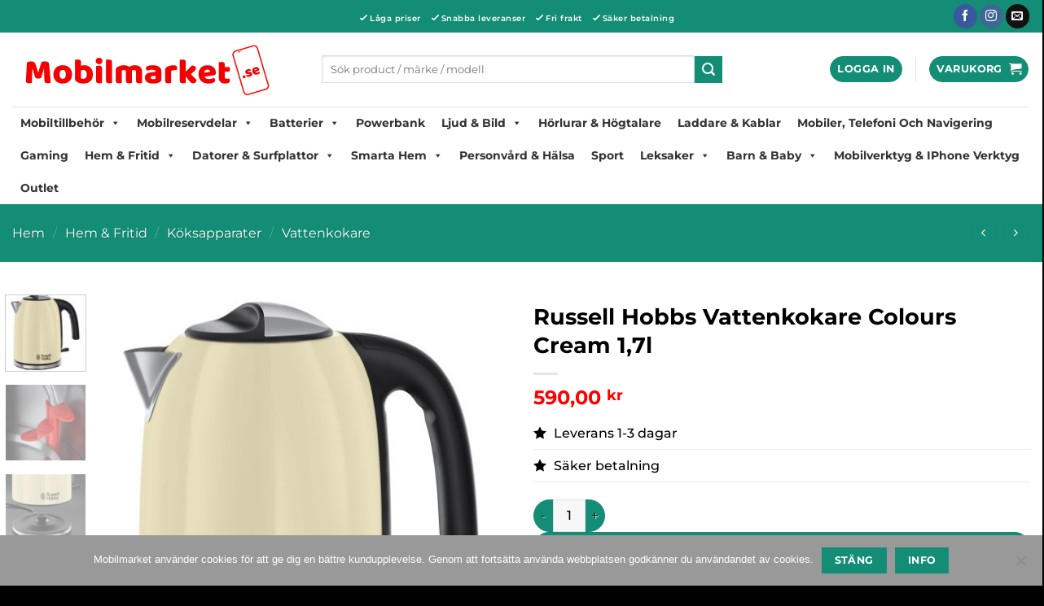

--- FILE ---
content_type: text/html; charset=UTF-8
request_url: https://www.mobilmarket.se/russell-hobbs-vattenkokare-colours-cream-17l/
body_size: 87476
content:
<!DOCTYPE html>
<html lang="sv-SE" class="loading-site no-js">
<head>
<meta charset="UTF-8" />
<link rel="profile" href="http://gmpg.org/xfn/11" />
<link rel="pingback" href="https://www.mobilmarket.se/xmlrpc.php" />
<script>document.documentElement.className = document.documentElement.className + ' yes-js js_active js'</script>
<script>(function(html){html.className = html.className.replace(/\bno-js\b/,'js')})(document.documentElement);</script>
<meta name='robots' content='index, follow, max-image-preview:large, max-snippet:-1, max-video-preview:-1' />
<!-- Pixel Cat Facebook Pixel Code -->
<script>
!function(f,b,e,v,n,t,s){if(f.fbq)return;n=f.fbq=function(){n.callMethod?
n.callMethod.apply(n,arguments):n.queue.push(arguments)};if(!f._fbq)f._fbq=n;
n.push=n;n.loaded=!0;n.version='2.0';n.queue=[];t=b.createElement(e);t.async=!0;
t.src=v;s=b.getElementsByTagName(e)[0];s.parentNode.insertBefore(t,s)}(window,
document,'script','https://connect.facebook.net/en_US/fbevents.js' );
fbq( 'init', '225862481799930' );	</script>
<!-- DO NOT MODIFY -->
<!-- End Facebook Pixel Code -->
<meta name="viewport" content="width=device-width, initial-scale=1" /><!-- Google tag (gtag.js) consent mode dataLayer added by Site Kit -->
<script type="text/javascript" id="google_gtagjs-js-consent-mode-data-layer">
/* <![CDATA[ */
window.dataLayer = window.dataLayer || [];function gtag(){dataLayer.push(arguments);}
gtag('consent', 'default', {"ad_personalization":"denied","ad_storage":"denied","ad_user_data":"denied","analytics_storage":"denied","functionality_storage":"denied","security_storage":"denied","personalization_storage":"denied","region":["AT","BE","BG","CH","CY","CZ","DE","DK","EE","ES","FI","FR","GB","GR","HR","HU","IE","IS","IT","LI","LT","LU","LV","MT","NL","NO","PL","PT","RO","SE","SI","SK"],"wait_for_update":500});
window._googlesitekitConsentCategoryMap = {"statistics":["analytics_storage"],"marketing":["ad_storage","ad_user_data","ad_personalization"],"functional":["functionality_storage","security_storage"],"preferences":["personalization_storage"]};
window._googlesitekitConsents = {"ad_personalization":"denied","ad_storage":"denied","ad_user_data":"denied","analytics_storage":"denied","functionality_storage":"denied","security_storage":"denied","personalization_storage":"denied","region":["AT","BE","BG","CH","CY","CZ","DE","DK","EE","ES","FI","FR","GB","GR","HR","HU","IE","IS","IT","LI","LT","LU","LV","MT","NL","NO","PL","PT","RO","SE","SI","SK"],"wait_for_update":500};
/* ]]> */
</script>
<!-- End Google tag (gtag.js) consent mode dataLayer added by Site Kit -->
<!-- This site is optimized with the Yoast SEO Premium plugin v26.7 (Yoast SEO v26.7) - https://yoast.com/wordpress/plugins/seo/ -->
<title>Russell Hobbs Vattenkokare Colours Cream 1,7l - Mobilmarket.se</title>
<meta name="description" content="Köp Russell Hobbs Vattenkokare Colours Cream 1,7l. Betala med Klarna. Vi erbjuder fri frakt och snabba leveranser." />
<link rel="canonical" href="https://www.mobilmarket.se/russell-hobbs-vattenkokare-colours-cream-17l/" />
<meta property="og:locale" content="sv_SE" />
<meta property="og:type" content="product" />
<meta property="og:title" content="Russell Hobbs Vattenkokare Colours Cream 1,7l - Mobilmarket.se" />
<meta property="og:description" content="Köp Russell Hobbs Vattenkokare Colours Cream 1,7l. Betala med Klarna. Vi erbjuder fri frakt och snabba leveranser." />
<meta property="og:url" content="https://www.mobilmarket.se/russell-hobbs-vattenkokare-colours-cream-17l/" />
<meta property="og:site_name" content="Mobilmarket.se" />
<meta property="article:modified_time" content="2026-01-15T02:45:41+00:00" />
<meta property="og:image" content="https://www.mobilmarket.se/wp-content/uploads/2022/07/vattenkokare-colours-cream-1-7l.jpg" />
<meta property="og:image:width" content="1500" />
<meta property="og:image:height" content="1500" />
<meta property="og:image:type" content="image/jpeg" /><meta property="og:image" content="https://www.mobilmarket.se/wp-content/uploads/2022/07/vattenkokare-colours-cream-1-7l-1.jpg" />
<meta property="og:image:width" content="1500" />
<meta property="og:image:height" content="1500" />
<meta property="og:image:type" content="image/jpeg" /><meta property="og:image" content="https://www.mobilmarket.se/wp-content/uploads/2022/07/vattenkokare-colours-cream-1-7l-2.jpg" />
<meta property="og:image:width" content="1500" />
<meta property="og:image:height" content="1500" />
<meta property="og:image:type" content="image/jpeg" /><meta property="og:image" content="https://www.mobilmarket.se/wp-content/uploads/2022/07/vattenkokare-colours-cream-1-7l-3.jpg" />
<meta property="og:image:width" content="1500" />
<meta property="og:image:height" content="1500" />
<meta property="og:image:type" content="image/jpeg" />
<meta name="twitter:card" content="summary_large_image" />
<meta name="twitter:label1" content="Pris" />
<meta name="twitter:data1" content="590,00&nbsp;&#107;&#114;" />
<meta name="twitter:label2" content="Tillgänglig" />
<meta name="twitter:data2" content="I lager" />
<script type="application/ld+json" class="yoast-schema-graph">{"@context":"https://schema.org","@graph":[{"@type":["WebPage","ItemPage"],"@id":"https://www.mobilmarket.se/russell-hobbs-vattenkokare-colours-cream-17l/","url":"https://www.mobilmarket.se/russell-hobbs-vattenkokare-colours-cream-17l/","name":"Russell Hobbs Vattenkokare Colours Cream 1,7l - Mobilmarket.se","isPartOf":{"@id":"https://www.mobilmarket.se/#website"},"primaryImageOfPage":{"@id":"https://www.mobilmarket.se/russell-hobbs-vattenkokare-colours-cream-17l/#primaryimage"},"image":{"@id":"https://www.mobilmarket.se/russell-hobbs-vattenkokare-colours-cream-17l/#primaryimage"},"thumbnailUrl":"https://www.mobilmarket.se/wp-content/uploads/2022/07/vattenkokare-colours-cream-1-7l.jpg","description":"Köp Russell Hobbs Vattenkokare Colours Cream 1,7l. Betala med Klarna. Vi erbjuder fri frakt och snabba leveranser.","breadcrumb":{"@id":"https://www.mobilmarket.se/russell-hobbs-vattenkokare-colours-cream-17l/#breadcrumb"},"inLanguage":"sv-SE","potentialAction":{"@type":"BuyAction","target":"https://www.mobilmarket.se/russell-hobbs-vattenkokare-colours-cream-17l/"}},{"@type":"ImageObject","inLanguage":"sv-SE","@id":"https://www.mobilmarket.se/russell-hobbs-vattenkokare-colours-cream-17l/#primaryimage","url":"https://www.mobilmarket.se/wp-content/uploads/2022/07/vattenkokare-colours-cream-1-7l.jpg","contentUrl":"https://www.mobilmarket.se/wp-content/uploads/2022/07/vattenkokare-colours-cream-1-7l.jpg","width":1500,"height":1500,"caption":"Russell Hobbs Vattenkokare Colours Cream 1,7l"},{"@type":"BreadcrumbList","@id":"https://www.mobilmarket.se/russell-hobbs-vattenkokare-colours-cream-17l/#breadcrumb","itemListElement":[{"@type":"ListItem","position":1,"name":"Startsida","item":"https://www.mobilmarket.se/"},{"@type":"ListItem","position":2,"name":"Webshop","item":"https://www.mobilmarket.se/mobil-market/"},{"@type":"ListItem","position":3,"name":"Hem &amp; Fritid","item":"https://www.mobilmarket.se/c/hem-fritid/"},{"@type":"ListItem","position":4,"name":"Köksapparater","item":"https://www.mobilmarket.se/c/hem-fritid/koksapparater/"},{"@type":"ListItem","position":5,"name":"Vattenkokare","item":"https://www.mobilmarket.se/c/hem-fritid/koksapparater/vattenkokare/"},{"@type":"ListItem","position":6,"name":"Russell Hobbs Vattenkokare Colours Cream 1,7l"}]},{"@type":"WebSite","@id":"https://www.mobilmarket.se/#website","url":"https://www.mobilmarket.se/","name":"Mobilmarket.se","description":"All teknik i en flik!","publisher":{"@id":"https://www.mobilmarket.se/#organization"},"potentialAction":[{"@type":"SearchAction","target":{"@type":"EntryPoint","urlTemplate":"https://www.mobilmarket.se/?s={search_term_string}"},"query-input":{"@type":"PropertyValueSpecification","valueRequired":true,"valueName":"search_term_string"}}],"inLanguage":"sv-SE"},{"@type":"Organization","@id":"https://www.mobilmarket.se/#organization","name":"Mobilmarket.se","url":"https://www.mobilmarket.se/","logo":{"@type":"ImageObject","inLanguage":"sv-SE","@id":"https://www.mobilmarket.se/#/schema/logo/image/","url":"https://www.mobilmarket.se/wp-content/uploads/2021/03/mobilmarket-se-logo-01.png","contentUrl":"https://www.mobilmarket.se/wp-content/uploads/2021/03/mobilmarket-se-logo-01.png","width":700,"height":150,"caption":"Mobilmarket.se"},"image":{"@id":"https://www.mobilmarket.se/#/schema/logo/image/"},"sameAs":["https://www.facebook.com/Mobilmarket-114941580055191/","https://www.instagram.com/teknikhouse.se/"]}]}</script>
<meta property="product:price:amount" content="590.00" />
<meta property="product:price:currency" content="SEK" />
<meta property="og:availability" content="instock" />
<meta property="product:availability" content="instock" />
<meta property="product:retailer_item_id" content="23408016002" />
<meta property="product:condition" content="new" />
<!-- / Yoast SEO Premium plugin. -->
<link rel='dns-prefetch' href='//www.googletagmanager.com' />
<link href='https://fonts.gstatic.com' crossorigin rel='preconnect' />
<link rel='prefetch' href='https://www.mobilmarket.se/wp-content/themes/flatsome/assets/js/flatsome.js?ver=e2eddd6c228105dac048' />
<link rel='prefetch' href='https://www.mobilmarket.se/wp-content/themes/flatsome/assets/js/chunk.slider.js?ver=3.20.4' />
<link rel='prefetch' href='https://www.mobilmarket.se/wp-content/themes/flatsome/assets/js/chunk.popups.js?ver=3.20.4' />
<link rel='prefetch' href='https://www.mobilmarket.se/wp-content/themes/flatsome/assets/js/chunk.tooltips.js?ver=3.20.4' />
<link rel='prefetch' href='https://www.mobilmarket.se/wp-content/themes/flatsome/assets/js/woocommerce.js?ver=1c9be63d628ff7c3ff4c' />
<style id='wp-img-auto-sizes-contain-inline-css' type='text/css'>
img:is([sizes=auto i],[sizes^="auto," i]){contain-intrinsic-size:3000px 1500px}
/*# sourceURL=wp-img-auto-sizes-contain-inline-css */
</style>
<style id='wp-block-library-inline-css' type='text/css'>
:root{--wp-block-synced-color:#7a00df;--wp-block-synced-color--rgb:122,0,223;--wp-bound-block-color:var(--wp-block-synced-color);--wp-editor-canvas-background:#ddd;--wp-admin-theme-color:#007cba;--wp-admin-theme-color--rgb:0,124,186;--wp-admin-theme-color-darker-10:#006ba1;--wp-admin-theme-color-darker-10--rgb:0,107,160.5;--wp-admin-theme-color-darker-20:#005a87;--wp-admin-theme-color-darker-20--rgb:0,90,135;--wp-admin-border-width-focus:2px}@media (min-resolution:192dpi){:root{--wp-admin-border-width-focus:1.5px}}.wp-element-button{cursor:pointer}:root .has-very-light-gray-background-color{background-color:#eee}:root .has-very-dark-gray-background-color{background-color:#313131}:root .has-very-light-gray-color{color:#eee}:root .has-very-dark-gray-color{color:#313131}:root .has-vivid-green-cyan-to-vivid-cyan-blue-gradient-background{background:linear-gradient(135deg,#00d084,#0693e3)}:root .has-purple-crush-gradient-background{background:linear-gradient(135deg,#34e2e4,#4721fb 50%,#ab1dfe)}:root .has-hazy-dawn-gradient-background{background:linear-gradient(135deg,#faaca8,#dad0ec)}:root .has-subdued-olive-gradient-background{background:linear-gradient(135deg,#fafae1,#67a671)}:root .has-atomic-cream-gradient-background{background:linear-gradient(135deg,#fdd79a,#004a59)}:root .has-nightshade-gradient-background{background:linear-gradient(135deg,#330968,#31cdcf)}:root .has-midnight-gradient-background{background:linear-gradient(135deg,#020381,#2874fc)}:root{--wp--preset--font-size--normal:16px;--wp--preset--font-size--huge:42px}.has-regular-font-size{font-size:1em}.has-larger-font-size{font-size:2.625em}.has-normal-font-size{font-size:var(--wp--preset--font-size--normal)}.has-huge-font-size{font-size:var(--wp--preset--font-size--huge)}.has-text-align-center{text-align:center}.has-text-align-left{text-align:left}.has-text-align-right{text-align:right}.has-fit-text{white-space:nowrap!important}#end-resizable-editor-section{display:none}.aligncenter{clear:both}.items-justified-left{justify-content:flex-start}.items-justified-center{justify-content:center}.items-justified-right{justify-content:flex-end}.items-justified-space-between{justify-content:space-between}.screen-reader-text{border:0;clip-path:inset(50%);height:1px;margin:-1px;overflow:hidden;padding:0;position:absolute;width:1px;word-wrap:normal!important}.screen-reader-text:focus{background-color:#ddd;clip-path:none;color:#444;display:block;font-size:1em;height:auto;left:5px;line-height:normal;padding:15px 23px 14px;text-decoration:none;top:5px;width:auto;z-index:100000}html :where(.has-border-color){border-style:solid}html :where([style*=border-top-color]){border-top-style:solid}html :where([style*=border-right-color]){border-right-style:solid}html :where([style*=border-bottom-color]){border-bottom-style:solid}html :where([style*=border-left-color]){border-left-style:solid}html :where([style*=border-width]){border-style:solid}html :where([style*=border-top-width]){border-top-style:solid}html :where([style*=border-right-width]){border-right-style:solid}html :where([style*=border-bottom-width]){border-bottom-style:solid}html :where([style*=border-left-width]){border-left-style:solid}html :where(img[class*=wp-image-]){height:auto;max-width:100%}:where(figure){margin:0 0 1em}html :where(.is-position-sticky){--wp-admin--admin-bar--position-offset:var(--wp-admin--admin-bar--height,0px)}@media screen and (max-width:600px){html :where(.is-position-sticky){--wp-admin--admin-bar--position-offset:0px}}
/*# sourceURL=wp-block-library-inline-css */
</style><!-- <link rel='stylesheet' id='wc-blocks-style-css' href='https://www.mobilmarket.se/wp-content/plugins/woocommerce/assets/client/blocks/wc-blocks.css?ver=wc-10.4.3' type='text/css' media='all' /> -->
<!-- <link rel='stylesheet' id='jquery-selectBox-css' href='https://www.mobilmarket.se/wp-content/plugins/yith-woocommerce-wishlist/assets/css/jquery.selectBox.css?ver=1.2.0' type='text/css' media='all' /> -->
<!-- <link rel='stylesheet' id='woocommerce_prettyPhoto_css-css' href='//www.mobilmarket.se/wp-content/plugins/woocommerce/assets/css/prettyPhoto.css?ver=3.1.6' type='text/css' media='all' /> -->
<!-- <link rel='stylesheet' id='yith-wcwl-main-css' href='https://www.mobilmarket.se/wp-content/plugins/yith-woocommerce-wishlist/assets/css/style.css?ver=4.11.0' type='text/css' media='all' /> -->
<link rel="stylesheet" type="text/css" href="//www.mobilmarket.se/wp-content/cache/wpfc-minified/eu0rn9gk/bmesk.css" media="all"/>
<style id='yith-wcwl-main-inline-css' type='text/css'>
:root { --color-add-to-wishlist-background: #333333; --color-add-to-wishlist-text: #FFFFFF; --color-add-to-wishlist-border: #333333; --color-add-to-wishlist-background-hover: #333333; --color-add-to-wishlist-text-hover: #FFFFFF; --color-add-to-wishlist-border-hover: #333333; --rounded-corners-radius: 16px; --color-add-to-cart-background: #333333; --color-add-to-cart-text: #FFFFFF; --color-add-to-cart-border: #333333; --color-add-to-cart-background-hover: #4F4F4F; --color-add-to-cart-text-hover: #FFFFFF; --color-add-to-cart-border-hover: #4F4F4F; --add-to-cart-rounded-corners-radius: 16px; --color-button-style-1-background: #333333; --color-button-style-1-text: #FFFFFF; --color-button-style-1-border: #333333; --color-button-style-1-background-hover: #4F4F4F; --color-button-style-1-text-hover: #FFFFFF; --color-button-style-1-border-hover: #4F4F4F; --color-button-style-2-background: #333333; --color-button-style-2-text: #FFFFFF; --color-button-style-2-border: #333333; --color-button-style-2-background-hover: #4F4F4F; --color-button-style-2-text-hover: #FFFFFF; --color-button-style-2-border-hover: #4F4F4F; --color-wishlist-table-background: #FFFFFF; --color-wishlist-table-text: #6d6c6c; --color-wishlist-table-border: #FFFFFF; --color-headers-background: #F4F4F4; --color-share-button-color: #FFFFFF; --color-share-button-color-hover: #FFFFFF; --color-fb-button-background: #39599E; --color-fb-button-background-hover: #595A5A; --color-tw-button-background: #45AFE2; --color-tw-button-background-hover: #595A5A; --color-pr-button-background: #AB2E31; --color-pr-button-background-hover: #595A5A; --color-em-button-background: #FBB102; --color-em-button-background-hover: #595A5A; --color-wa-button-background: #00A901; --color-wa-button-background-hover: #595A5A; --feedback-duration: 3s } 
:root { --color-add-to-wishlist-background: #333333; --color-add-to-wishlist-text: #FFFFFF; --color-add-to-wishlist-border: #333333; --color-add-to-wishlist-background-hover: #333333; --color-add-to-wishlist-text-hover: #FFFFFF; --color-add-to-wishlist-border-hover: #333333; --rounded-corners-radius: 16px; --color-add-to-cart-background: #333333; --color-add-to-cart-text: #FFFFFF; --color-add-to-cart-border: #333333; --color-add-to-cart-background-hover: #4F4F4F; --color-add-to-cart-text-hover: #FFFFFF; --color-add-to-cart-border-hover: #4F4F4F; --add-to-cart-rounded-corners-radius: 16px; --color-button-style-1-background: #333333; --color-button-style-1-text: #FFFFFF; --color-button-style-1-border: #333333; --color-button-style-1-background-hover: #4F4F4F; --color-button-style-1-text-hover: #FFFFFF; --color-button-style-1-border-hover: #4F4F4F; --color-button-style-2-background: #333333; --color-button-style-2-text: #FFFFFF; --color-button-style-2-border: #333333; --color-button-style-2-background-hover: #4F4F4F; --color-button-style-2-text-hover: #FFFFFF; --color-button-style-2-border-hover: #4F4F4F; --color-wishlist-table-background: #FFFFFF; --color-wishlist-table-text: #6d6c6c; --color-wishlist-table-border: #FFFFFF; --color-headers-background: #F4F4F4; --color-share-button-color: #FFFFFF; --color-share-button-color-hover: #FFFFFF; --color-fb-button-background: #39599E; --color-fb-button-background-hover: #595A5A; --color-tw-button-background: #45AFE2; --color-tw-button-background-hover: #595A5A; --color-pr-button-background: #AB2E31; --color-pr-button-background-hover: #595A5A; --color-em-button-background: #FBB102; --color-em-button-background-hover: #595A5A; --color-wa-button-background: #00A901; --color-wa-button-background-hover: #595A5A; --feedback-duration: 3s } 
:root { --color-add-to-wishlist-background: #333333; --color-add-to-wishlist-text: #FFFFFF; --color-add-to-wishlist-border: #333333; --color-add-to-wishlist-background-hover: #333333; --color-add-to-wishlist-text-hover: #FFFFFF; --color-add-to-wishlist-border-hover: #333333; --rounded-corners-radius: 16px; --color-add-to-cart-background: #333333; --color-add-to-cart-text: #FFFFFF; --color-add-to-cart-border: #333333; --color-add-to-cart-background-hover: #4F4F4F; --color-add-to-cart-text-hover: #FFFFFF; --color-add-to-cart-border-hover: #4F4F4F; --add-to-cart-rounded-corners-radius: 16px; --color-button-style-1-background: #333333; --color-button-style-1-text: #FFFFFF; --color-button-style-1-border: #333333; --color-button-style-1-background-hover: #4F4F4F; --color-button-style-1-text-hover: #FFFFFF; --color-button-style-1-border-hover: #4F4F4F; --color-button-style-2-background: #333333; --color-button-style-2-text: #FFFFFF; --color-button-style-2-border: #333333; --color-button-style-2-background-hover: #4F4F4F; --color-button-style-2-text-hover: #FFFFFF; --color-button-style-2-border-hover: #4F4F4F; --color-wishlist-table-background: #FFFFFF; --color-wishlist-table-text: #6d6c6c; --color-wishlist-table-border: #FFFFFF; --color-headers-background: #F4F4F4; --color-share-button-color: #FFFFFF; --color-share-button-color-hover: #FFFFFF; --color-fb-button-background: #39599E; --color-fb-button-background-hover: #595A5A; --color-tw-button-background: #45AFE2; --color-tw-button-background-hover: #595A5A; --color-pr-button-background: #AB2E31; --color-pr-button-background-hover: #595A5A; --color-em-button-background: #FBB102; --color-em-button-background-hover: #595A5A; --color-wa-button-background: #00A901; --color-wa-button-background-hover: #595A5A; --feedback-duration: 3s } 
:root { --color-add-to-wishlist-background: #333333; --color-add-to-wishlist-text: #FFFFFF; --color-add-to-wishlist-border: #333333; --color-add-to-wishlist-background-hover: #333333; --color-add-to-wishlist-text-hover: #FFFFFF; --color-add-to-wishlist-border-hover: #333333; --rounded-corners-radius: 16px; --color-add-to-cart-background: #333333; --color-add-to-cart-text: #FFFFFF; --color-add-to-cart-border: #333333; --color-add-to-cart-background-hover: #4F4F4F; --color-add-to-cart-text-hover: #FFFFFF; --color-add-to-cart-border-hover: #4F4F4F; --add-to-cart-rounded-corners-radius: 16px; --color-button-style-1-background: #333333; --color-button-style-1-text: #FFFFFF; --color-button-style-1-border: #333333; --color-button-style-1-background-hover: #4F4F4F; --color-button-style-1-text-hover: #FFFFFF; --color-button-style-1-border-hover: #4F4F4F; --color-button-style-2-background: #333333; --color-button-style-2-text: #FFFFFF; --color-button-style-2-border: #333333; --color-button-style-2-background-hover: #4F4F4F; --color-button-style-2-text-hover: #FFFFFF; --color-button-style-2-border-hover: #4F4F4F; --color-wishlist-table-background: #FFFFFF; --color-wishlist-table-text: #6d6c6c; --color-wishlist-table-border: #FFFFFF; --color-headers-background: #F4F4F4; --color-share-button-color: #FFFFFF; --color-share-button-color-hover: #FFFFFF; --color-fb-button-background: #39599E; --color-fb-button-background-hover: #595A5A; --color-tw-button-background: #45AFE2; --color-tw-button-background-hover: #595A5A; --color-pr-button-background: #AB2E31; --color-pr-button-background-hover: #595A5A; --color-em-button-background: #FBB102; --color-em-button-background-hover: #595A5A; --color-wa-button-background: #00A901; --color-wa-button-background-hover: #595A5A; --feedback-duration: 3s } 
:root { --color-add-to-wishlist-background: #333333; --color-add-to-wishlist-text: #FFFFFF; --color-add-to-wishlist-border: #333333; --color-add-to-wishlist-background-hover: #333333; --color-add-to-wishlist-text-hover: #FFFFFF; --color-add-to-wishlist-border-hover: #333333; --rounded-corners-radius: 16px; --color-add-to-cart-background: #333333; --color-add-to-cart-text: #FFFFFF; --color-add-to-cart-border: #333333; --color-add-to-cart-background-hover: #4F4F4F; --color-add-to-cart-text-hover: #FFFFFF; --color-add-to-cart-border-hover: #4F4F4F; --add-to-cart-rounded-corners-radius: 16px; --color-button-style-1-background: #333333; --color-button-style-1-text: #FFFFFF; --color-button-style-1-border: #333333; --color-button-style-1-background-hover: #4F4F4F; --color-button-style-1-text-hover: #FFFFFF; --color-button-style-1-border-hover: #4F4F4F; --color-button-style-2-background: #333333; --color-button-style-2-text: #FFFFFF; --color-button-style-2-border: #333333; --color-button-style-2-background-hover: #4F4F4F; --color-button-style-2-text-hover: #FFFFFF; --color-button-style-2-border-hover: #4F4F4F; --color-wishlist-table-background: #FFFFFF; --color-wishlist-table-text: #6d6c6c; --color-wishlist-table-border: #FFFFFF; --color-headers-background: #F4F4F4; --color-share-button-color: #FFFFFF; --color-share-button-color-hover: #FFFFFF; --color-fb-button-background: #39599E; --color-fb-button-background-hover: #595A5A; --color-tw-button-background: #45AFE2; --color-tw-button-background-hover: #595A5A; --color-pr-button-background: #AB2E31; --color-pr-button-background-hover: #595A5A; --color-em-button-background: #FBB102; --color-em-button-background-hover: #595A5A; --color-wa-button-background: #00A901; --color-wa-button-background-hover: #595A5A; --feedback-duration: 3s } 
:root { --color-add-to-wishlist-background: #333333; --color-add-to-wishlist-text: #FFFFFF; --color-add-to-wishlist-border: #333333; --color-add-to-wishlist-background-hover: #333333; --color-add-to-wishlist-text-hover: #FFFFFF; --color-add-to-wishlist-border-hover: #333333; --rounded-corners-radius: 16px; --color-add-to-cart-background: #333333; --color-add-to-cart-text: #FFFFFF; --color-add-to-cart-border: #333333; --color-add-to-cart-background-hover: #4F4F4F; --color-add-to-cart-text-hover: #FFFFFF; --color-add-to-cart-border-hover: #4F4F4F; --add-to-cart-rounded-corners-radius: 16px; --color-button-style-1-background: #333333; --color-button-style-1-text: #FFFFFF; --color-button-style-1-border: #333333; --color-button-style-1-background-hover: #4F4F4F; --color-button-style-1-text-hover: #FFFFFF; --color-button-style-1-border-hover: #4F4F4F; --color-button-style-2-background: #333333; --color-button-style-2-text: #FFFFFF; --color-button-style-2-border: #333333; --color-button-style-2-background-hover: #4F4F4F; --color-button-style-2-text-hover: #FFFFFF; --color-button-style-2-border-hover: #4F4F4F; --color-wishlist-table-background: #FFFFFF; --color-wishlist-table-text: #6d6c6c; --color-wishlist-table-border: #FFFFFF; --color-headers-background: #F4F4F4; --color-share-button-color: #FFFFFF; --color-share-button-color-hover: #FFFFFF; --color-fb-button-background: #39599E; --color-fb-button-background-hover: #595A5A; --color-tw-button-background: #45AFE2; --color-tw-button-background-hover: #595A5A; --color-pr-button-background: #AB2E31; --color-pr-button-background-hover: #595A5A; --color-em-button-background: #FBB102; --color-em-button-background-hover: #595A5A; --color-wa-button-background: #00A901; --color-wa-button-background-hover: #595A5A; --feedback-duration: 3s } 
:root { --color-add-to-wishlist-background: #333333; --color-add-to-wishlist-text: #FFFFFF; --color-add-to-wishlist-border: #333333; --color-add-to-wishlist-background-hover: #333333; --color-add-to-wishlist-text-hover: #FFFFFF; --color-add-to-wishlist-border-hover: #333333; --rounded-corners-radius: 16px; --color-add-to-cart-background: #333333; --color-add-to-cart-text: #FFFFFF; --color-add-to-cart-border: #333333; --color-add-to-cart-background-hover: #4F4F4F; --color-add-to-cart-text-hover: #FFFFFF; --color-add-to-cart-border-hover: #4F4F4F; --add-to-cart-rounded-corners-radius: 16px; --color-button-style-1-background: #333333; --color-button-style-1-text: #FFFFFF; --color-button-style-1-border: #333333; --color-button-style-1-background-hover: #4F4F4F; --color-button-style-1-text-hover: #FFFFFF; --color-button-style-1-border-hover: #4F4F4F; --color-button-style-2-background: #333333; --color-button-style-2-text: #FFFFFF; --color-button-style-2-border: #333333; --color-button-style-2-background-hover: #4F4F4F; --color-button-style-2-text-hover: #FFFFFF; --color-button-style-2-border-hover: #4F4F4F; --color-wishlist-table-background: #FFFFFF; --color-wishlist-table-text: #6d6c6c; --color-wishlist-table-border: #FFFFFF; --color-headers-background: #F4F4F4; --color-share-button-color: #FFFFFF; --color-share-button-color-hover: #FFFFFF; --color-fb-button-background: #39599E; --color-fb-button-background-hover: #595A5A; --color-tw-button-background: #45AFE2; --color-tw-button-background-hover: #595A5A; --color-pr-button-background: #AB2E31; --color-pr-button-background-hover: #595A5A; --color-em-button-background: #FBB102; --color-em-button-background-hover: #595A5A; --color-wa-button-background: #00A901; --color-wa-button-background-hover: #595A5A; --feedback-duration: 3s } 
:root { --color-add-to-wishlist-background: #333333; --color-add-to-wishlist-text: #FFFFFF; --color-add-to-wishlist-border: #333333; --color-add-to-wishlist-background-hover: #333333; --color-add-to-wishlist-text-hover: #FFFFFF; --color-add-to-wishlist-border-hover: #333333; --rounded-corners-radius: 16px; --color-add-to-cart-background: #333333; --color-add-to-cart-text: #FFFFFF; --color-add-to-cart-border: #333333; --color-add-to-cart-background-hover: #4F4F4F; --color-add-to-cart-text-hover: #FFFFFF; --color-add-to-cart-border-hover: #4F4F4F; --add-to-cart-rounded-corners-radius: 16px; --color-button-style-1-background: #333333; --color-button-style-1-text: #FFFFFF; --color-button-style-1-border: #333333; --color-button-style-1-background-hover: #4F4F4F; --color-button-style-1-text-hover: #FFFFFF; --color-button-style-1-border-hover: #4F4F4F; --color-button-style-2-background: #333333; --color-button-style-2-text: #FFFFFF; --color-button-style-2-border: #333333; --color-button-style-2-background-hover: #4F4F4F; --color-button-style-2-text-hover: #FFFFFF; --color-button-style-2-border-hover: #4F4F4F; --color-wishlist-table-background: #FFFFFF; --color-wishlist-table-text: #6d6c6c; --color-wishlist-table-border: #FFFFFF; --color-headers-background: #F4F4F4; --color-share-button-color: #FFFFFF; --color-share-button-color-hover: #FFFFFF; --color-fb-button-background: #39599E; --color-fb-button-background-hover: #595A5A; --color-tw-button-background: #45AFE2; --color-tw-button-background-hover: #595A5A; --color-pr-button-background: #AB2E31; --color-pr-button-background-hover: #595A5A; --color-em-button-background: #FBB102; --color-em-button-background-hover: #595A5A; --color-wa-button-background: #00A901; --color-wa-button-background-hover: #595A5A; --feedback-duration: 3s } 
:root { --color-add-to-wishlist-background: #333333; --color-add-to-wishlist-text: #FFFFFF; --color-add-to-wishlist-border: #333333; --color-add-to-wishlist-background-hover: #333333; --color-add-to-wishlist-text-hover: #FFFFFF; --color-add-to-wishlist-border-hover: #333333; --rounded-corners-radius: 16px; --color-add-to-cart-background: #333333; --color-add-to-cart-text: #FFFFFF; --color-add-to-cart-border: #333333; --color-add-to-cart-background-hover: #4F4F4F; --color-add-to-cart-text-hover: #FFFFFF; --color-add-to-cart-border-hover: #4F4F4F; --add-to-cart-rounded-corners-radius: 16px; --color-button-style-1-background: #333333; --color-button-style-1-text: #FFFFFF; --color-button-style-1-border: #333333; --color-button-style-1-background-hover: #4F4F4F; --color-button-style-1-text-hover: #FFFFFF; --color-button-style-1-border-hover: #4F4F4F; --color-button-style-2-background: #333333; --color-button-style-2-text: #FFFFFF; --color-button-style-2-border: #333333; --color-button-style-2-background-hover: #4F4F4F; --color-button-style-2-text-hover: #FFFFFF; --color-button-style-2-border-hover: #4F4F4F; --color-wishlist-table-background: #FFFFFF; --color-wishlist-table-text: #6d6c6c; --color-wishlist-table-border: #FFFFFF; --color-headers-background: #F4F4F4; --color-share-button-color: #FFFFFF; --color-share-button-color-hover: #FFFFFF; --color-fb-button-background: #39599E; --color-fb-button-background-hover: #595A5A; --color-tw-button-background: #45AFE2; --color-tw-button-background-hover: #595A5A; --color-pr-button-background: #AB2E31; --color-pr-button-background-hover: #595A5A; --color-em-button-background: #FBB102; --color-em-button-background-hover: #595A5A; --color-wa-button-background: #00A901; --color-wa-button-background-hover: #595A5A; --feedback-duration: 3s } 
:root { --color-add-to-wishlist-background: #333333; --color-add-to-wishlist-text: #FFFFFF; --color-add-to-wishlist-border: #333333; --color-add-to-wishlist-background-hover: #333333; --color-add-to-wishlist-text-hover: #FFFFFF; --color-add-to-wishlist-border-hover: #333333; --rounded-corners-radius: 16px; --color-add-to-cart-background: #333333; --color-add-to-cart-text: #FFFFFF; --color-add-to-cart-border: #333333; --color-add-to-cart-background-hover: #4F4F4F; --color-add-to-cart-text-hover: #FFFFFF; --color-add-to-cart-border-hover: #4F4F4F; --add-to-cart-rounded-corners-radius: 16px; --color-button-style-1-background: #333333; --color-button-style-1-text: #FFFFFF; --color-button-style-1-border: #333333; --color-button-style-1-background-hover: #4F4F4F; --color-button-style-1-text-hover: #FFFFFF; --color-button-style-1-border-hover: #4F4F4F; --color-button-style-2-background: #333333; --color-button-style-2-text: #FFFFFF; --color-button-style-2-border: #333333; --color-button-style-2-background-hover: #4F4F4F; --color-button-style-2-text-hover: #FFFFFF; --color-button-style-2-border-hover: #4F4F4F; --color-wishlist-table-background: #FFFFFF; --color-wishlist-table-text: #6d6c6c; --color-wishlist-table-border: #FFFFFF; --color-headers-background: #F4F4F4; --color-share-button-color: #FFFFFF; --color-share-button-color-hover: #FFFFFF; --color-fb-button-background: #39599E; --color-fb-button-background-hover: #595A5A; --color-tw-button-background: #45AFE2; --color-tw-button-background-hover: #595A5A; --color-pr-button-background: #AB2E31; --color-pr-button-background-hover: #595A5A; --color-em-button-background: #FBB102; --color-em-button-background-hover: #595A5A; --color-wa-button-background: #00A901; --color-wa-button-background-hover: #595A5A; --feedback-duration: 3s } 
:root { --color-add-to-wishlist-background: #333333; --color-add-to-wishlist-text: #FFFFFF; --color-add-to-wishlist-border: #333333; --color-add-to-wishlist-background-hover: #333333; --color-add-to-wishlist-text-hover: #FFFFFF; --color-add-to-wishlist-border-hover: #333333; --rounded-corners-radius: 16px; --color-add-to-cart-background: #333333; --color-add-to-cart-text: #FFFFFF; --color-add-to-cart-border: #333333; --color-add-to-cart-background-hover: #4F4F4F; --color-add-to-cart-text-hover: #FFFFFF; --color-add-to-cart-border-hover: #4F4F4F; --add-to-cart-rounded-corners-radius: 16px; --color-button-style-1-background: #333333; --color-button-style-1-text: #FFFFFF; --color-button-style-1-border: #333333; --color-button-style-1-background-hover: #4F4F4F; --color-button-style-1-text-hover: #FFFFFF; --color-button-style-1-border-hover: #4F4F4F; --color-button-style-2-background: #333333; --color-button-style-2-text: #FFFFFF; --color-button-style-2-border: #333333; --color-button-style-2-background-hover: #4F4F4F; --color-button-style-2-text-hover: #FFFFFF; --color-button-style-2-border-hover: #4F4F4F; --color-wishlist-table-background: #FFFFFF; --color-wishlist-table-text: #6d6c6c; --color-wishlist-table-border: #FFFFFF; --color-headers-background: #F4F4F4; --color-share-button-color: #FFFFFF; --color-share-button-color-hover: #FFFFFF; --color-fb-button-background: #39599E; --color-fb-button-background-hover: #595A5A; --color-tw-button-background: #45AFE2; --color-tw-button-background-hover: #595A5A; --color-pr-button-background: #AB2E31; --color-pr-button-background-hover: #595A5A; --color-em-button-background: #FBB102; --color-em-button-background-hover: #595A5A; --color-wa-button-background: #00A901; --color-wa-button-background-hover: #595A5A; --feedback-duration: 3s } 
:root { --color-add-to-wishlist-background: #333333; --color-add-to-wishlist-text: #FFFFFF; --color-add-to-wishlist-border: #333333; --color-add-to-wishlist-background-hover: #333333; --color-add-to-wishlist-text-hover: #FFFFFF; --color-add-to-wishlist-border-hover: #333333; --rounded-corners-radius: 16px; --color-add-to-cart-background: #333333; --color-add-to-cart-text: #FFFFFF; --color-add-to-cart-border: #333333; --color-add-to-cart-background-hover: #4F4F4F; --color-add-to-cart-text-hover: #FFFFFF; --color-add-to-cart-border-hover: #4F4F4F; --add-to-cart-rounded-corners-radius: 16px; --color-button-style-1-background: #333333; --color-button-style-1-text: #FFFFFF; --color-button-style-1-border: #333333; --color-button-style-1-background-hover: #4F4F4F; --color-button-style-1-text-hover: #FFFFFF; --color-button-style-1-border-hover: #4F4F4F; --color-button-style-2-background: #333333; --color-button-style-2-text: #FFFFFF; --color-button-style-2-border: #333333; --color-button-style-2-background-hover: #4F4F4F; --color-button-style-2-text-hover: #FFFFFF; --color-button-style-2-border-hover: #4F4F4F; --color-wishlist-table-background: #FFFFFF; --color-wishlist-table-text: #6d6c6c; --color-wishlist-table-border: #FFFFFF; --color-headers-background: #F4F4F4; --color-share-button-color: #FFFFFF; --color-share-button-color-hover: #FFFFFF; --color-fb-button-background: #39599E; --color-fb-button-background-hover: #595A5A; --color-tw-button-background: #45AFE2; --color-tw-button-background-hover: #595A5A; --color-pr-button-background: #AB2E31; --color-pr-button-background-hover: #595A5A; --color-em-button-background: #FBB102; --color-em-button-background-hover: #595A5A; --color-wa-button-background: #00A901; --color-wa-button-background-hover: #595A5A; --feedback-duration: 3s } 
:root { --color-add-to-wishlist-background: #333333; --color-add-to-wishlist-text: #FFFFFF; --color-add-to-wishlist-border: #333333; --color-add-to-wishlist-background-hover: #333333; --color-add-to-wishlist-text-hover: #FFFFFF; --color-add-to-wishlist-border-hover: #333333; --rounded-corners-radius: 16px; --color-add-to-cart-background: #333333; --color-add-to-cart-text: #FFFFFF; --color-add-to-cart-border: #333333; --color-add-to-cart-background-hover: #4F4F4F; --color-add-to-cart-text-hover: #FFFFFF; --color-add-to-cart-border-hover: #4F4F4F; --add-to-cart-rounded-corners-radius: 16px; --color-button-style-1-background: #333333; --color-button-style-1-text: #FFFFFF; --color-button-style-1-border: #333333; --color-button-style-1-background-hover: #4F4F4F; --color-button-style-1-text-hover: #FFFFFF; --color-button-style-1-border-hover: #4F4F4F; --color-button-style-2-background: #333333; --color-button-style-2-text: #FFFFFF; --color-button-style-2-border: #333333; --color-button-style-2-background-hover: #4F4F4F; --color-button-style-2-text-hover: #FFFFFF; --color-button-style-2-border-hover: #4F4F4F; --color-wishlist-table-background: #FFFFFF; --color-wishlist-table-text: #6d6c6c; --color-wishlist-table-border: #FFFFFF; --color-headers-background: #F4F4F4; --color-share-button-color: #FFFFFF; --color-share-button-color-hover: #FFFFFF; --color-fb-button-background: #39599E; --color-fb-button-background-hover: #595A5A; --color-tw-button-background: #45AFE2; --color-tw-button-background-hover: #595A5A; --color-pr-button-background: #AB2E31; --color-pr-button-background-hover: #595A5A; --color-em-button-background: #FBB102; --color-em-button-background-hover: #595A5A; --color-wa-button-background: #00A901; --color-wa-button-background-hover: #595A5A; --feedback-duration: 3s } 
:root { --color-add-to-wishlist-background: #333333; --color-add-to-wishlist-text: #FFFFFF; --color-add-to-wishlist-border: #333333; --color-add-to-wishlist-background-hover: #333333; --color-add-to-wishlist-text-hover: #FFFFFF; --color-add-to-wishlist-border-hover: #333333; --rounded-corners-radius: 16px; --color-add-to-cart-background: #333333; --color-add-to-cart-text: #FFFFFF; --color-add-to-cart-border: #333333; --color-add-to-cart-background-hover: #4F4F4F; --color-add-to-cart-text-hover: #FFFFFF; --color-add-to-cart-border-hover: #4F4F4F; --add-to-cart-rounded-corners-radius: 16px; --color-button-style-1-background: #333333; --color-button-style-1-text: #FFFFFF; --color-button-style-1-border: #333333; --color-button-style-1-background-hover: #4F4F4F; --color-button-style-1-text-hover: #FFFFFF; --color-button-style-1-border-hover: #4F4F4F; --color-button-style-2-background: #333333; --color-button-style-2-text: #FFFFFF; --color-button-style-2-border: #333333; --color-button-style-2-background-hover: #4F4F4F; --color-button-style-2-text-hover: #FFFFFF; --color-button-style-2-border-hover: #4F4F4F; --color-wishlist-table-background: #FFFFFF; --color-wishlist-table-text: #6d6c6c; --color-wishlist-table-border: #FFFFFF; --color-headers-background: #F4F4F4; --color-share-button-color: #FFFFFF; --color-share-button-color-hover: #FFFFFF; --color-fb-button-background: #39599E; --color-fb-button-background-hover: #595A5A; --color-tw-button-background: #45AFE2; --color-tw-button-background-hover: #595A5A; --color-pr-button-background: #AB2E31; --color-pr-button-background-hover: #595A5A; --color-em-button-background: #FBB102; --color-em-button-background-hover: #595A5A; --color-wa-button-background: #00A901; --color-wa-button-background-hover: #595A5A; --feedback-duration: 3s } 
:root { --color-add-to-wishlist-background: #333333; --color-add-to-wishlist-text: #FFFFFF; --color-add-to-wishlist-border: #333333; --color-add-to-wishlist-background-hover: #333333; --color-add-to-wishlist-text-hover: #FFFFFF; --color-add-to-wishlist-border-hover: #333333; --rounded-corners-radius: 16px; --color-add-to-cart-background: #333333; --color-add-to-cart-text: #FFFFFF; --color-add-to-cart-border: #333333; --color-add-to-cart-background-hover: #4F4F4F; --color-add-to-cart-text-hover: #FFFFFF; --color-add-to-cart-border-hover: #4F4F4F; --add-to-cart-rounded-corners-radius: 16px; --color-button-style-1-background: #333333; --color-button-style-1-text: #FFFFFF; --color-button-style-1-border: #333333; --color-button-style-1-background-hover: #4F4F4F; --color-button-style-1-text-hover: #FFFFFF; --color-button-style-1-border-hover: #4F4F4F; --color-button-style-2-background: #333333; --color-button-style-2-text: #FFFFFF; --color-button-style-2-border: #333333; --color-button-style-2-background-hover: #4F4F4F; --color-button-style-2-text-hover: #FFFFFF; --color-button-style-2-border-hover: #4F4F4F; --color-wishlist-table-background: #FFFFFF; --color-wishlist-table-text: #6d6c6c; --color-wishlist-table-border: #FFFFFF; --color-headers-background: #F4F4F4; --color-share-button-color: #FFFFFF; --color-share-button-color-hover: #FFFFFF; --color-fb-button-background: #39599E; --color-fb-button-background-hover: #595A5A; --color-tw-button-background: #45AFE2; --color-tw-button-background-hover: #595A5A; --color-pr-button-background: #AB2E31; --color-pr-button-background-hover: #595A5A; --color-em-button-background: #FBB102; --color-em-button-background-hover: #595A5A; --color-wa-button-background: #00A901; --color-wa-button-background-hover: #595A5A; --feedback-duration: 3s } 
:root { --color-add-to-wishlist-background: #333333; --color-add-to-wishlist-text: #FFFFFF; --color-add-to-wishlist-border: #333333; --color-add-to-wishlist-background-hover: #333333; --color-add-to-wishlist-text-hover: #FFFFFF; --color-add-to-wishlist-border-hover: #333333; --rounded-corners-radius: 16px; --color-add-to-cart-background: #333333; --color-add-to-cart-text: #FFFFFF; --color-add-to-cart-border: #333333; --color-add-to-cart-background-hover: #4F4F4F; --color-add-to-cart-text-hover: #FFFFFF; --color-add-to-cart-border-hover: #4F4F4F; --add-to-cart-rounded-corners-radius: 16px; --color-button-style-1-background: #333333; --color-button-style-1-text: #FFFFFF; --color-button-style-1-border: #333333; --color-button-style-1-background-hover: #4F4F4F; --color-button-style-1-text-hover: #FFFFFF; --color-button-style-1-border-hover: #4F4F4F; --color-button-style-2-background: #333333; --color-button-style-2-text: #FFFFFF; --color-button-style-2-border: #333333; --color-button-style-2-background-hover: #4F4F4F; --color-button-style-2-text-hover: #FFFFFF; --color-button-style-2-border-hover: #4F4F4F; --color-wishlist-table-background: #FFFFFF; --color-wishlist-table-text: #6d6c6c; --color-wishlist-table-border: #FFFFFF; --color-headers-background: #F4F4F4; --color-share-button-color: #FFFFFF; --color-share-button-color-hover: #FFFFFF; --color-fb-button-background: #39599E; --color-fb-button-background-hover: #595A5A; --color-tw-button-background: #45AFE2; --color-tw-button-background-hover: #595A5A; --color-pr-button-background: #AB2E31; --color-pr-button-background-hover: #595A5A; --color-em-button-background: #FBB102; --color-em-button-background-hover: #595A5A; --color-wa-button-background: #00A901; --color-wa-button-background-hover: #595A5A; --feedback-duration: 3s } 
:root { --color-add-to-wishlist-background: #333333; --color-add-to-wishlist-text: #FFFFFF; --color-add-to-wishlist-border: #333333; --color-add-to-wishlist-background-hover: #333333; --color-add-to-wishlist-text-hover: #FFFFFF; --color-add-to-wishlist-border-hover: #333333; --rounded-corners-radius: 16px; --color-add-to-cart-background: #333333; --color-add-to-cart-text: #FFFFFF; --color-add-to-cart-border: #333333; --color-add-to-cart-background-hover: #4F4F4F; --color-add-to-cart-text-hover: #FFFFFF; --color-add-to-cart-border-hover: #4F4F4F; --add-to-cart-rounded-corners-radius: 16px; --color-button-style-1-background: #333333; --color-button-style-1-text: #FFFFFF; --color-button-style-1-border: #333333; --color-button-style-1-background-hover: #4F4F4F; --color-button-style-1-text-hover: #FFFFFF; --color-button-style-1-border-hover: #4F4F4F; --color-button-style-2-background: #333333; --color-button-style-2-text: #FFFFFF; --color-button-style-2-border: #333333; --color-button-style-2-background-hover: #4F4F4F; --color-button-style-2-text-hover: #FFFFFF; --color-button-style-2-border-hover: #4F4F4F; --color-wishlist-table-background: #FFFFFF; --color-wishlist-table-text: #6d6c6c; --color-wishlist-table-border: #FFFFFF; --color-headers-background: #F4F4F4; --color-share-button-color: #FFFFFF; --color-share-button-color-hover: #FFFFFF; --color-fb-button-background: #39599E; --color-fb-button-background-hover: #595A5A; --color-tw-button-background: #45AFE2; --color-tw-button-background-hover: #595A5A; --color-pr-button-background: #AB2E31; --color-pr-button-background-hover: #595A5A; --color-em-button-background: #FBB102; --color-em-button-background-hover: #595A5A; --color-wa-button-background: #00A901; --color-wa-button-background-hover: #595A5A; --feedback-duration: 3s } 
:root { --color-add-to-wishlist-background: #333333; --color-add-to-wishlist-text: #FFFFFF; --color-add-to-wishlist-border: #333333; --color-add-to-wishlist-background-hover: #333333; --color-add-to-wishlist-text-hover: #FFFFFF; --color-add-to-wishlist-border-hover: #333333; --rounded-corners-radius: 16px; --color-add-to-cart-background: #333333; --color-add-to-cart-text: #FFFFFF; --color-add-to-cart-border: #333333; --color-add-to-cart-background-hover: #4F4F4F; --color-add-to-cart-text-hover: #FFFFFF; --color-add-to-cart-border-hover: #4F4F4F; --add-to-cart-rounded-corners-radius: 16px; --color-button-style-1-background: #333333; --color-button-style-1-text: #FFFFFF; --color-button-style-1-border: #333333; --color-button-style-1-background-hover: #4F4F4F; --color-button-style-1-text-hover: #FFFFFF; --color-button-style-1-border-hover: #4F4F4F; --color-button-style-2-background: #333333; --color-button-style-2-text: #FFFFFF; --color-button-style-2-border: #333333; --color-button-style-2-background-hover: #4F4F4F; --color-button-style-2-text-hover: #FFFFFF; --color-button-style-2-border-hover: #4F4F4F; --color-wishlist-table-background: #FFFFFF; --color-wishlist-table-text: #6d6c6c; --color-wishlist-table-border: #FFFFFF; --color-headers-background: #F4F4F4; --color-share-button-color: #FFFFFF; --color-share-button-color-hover: #FFFFFF; --color-fb-button-background: #39599E; --color-fb-button-background-hover: #595A5A; --color-tw-button-background: #45AFE2; --color-tw-button-background-hover: #595A5A; --color-pr-button-background: #AB2E31; --color-pr-button-background-hover: #595A5A; --color-em-button-background: #FBB102; --color-em-button-background-hover: #595A5A; --color-wa-button-background: #00A901; --color-wa-button-background-hover: #595A5A; --feedback-duration: 3s } 
:root { --color-add-to-wishlist-background: #333333; --color-add-to-wishlist-text: #FFFFFF; --color-add-to-wishlist-border: #333333; --color-add-to-wishlist-background-hover: #333333; --color-add-to-wishlist-text-hover: #FFFFFF; --color-add-to-wishlist-border-hover: #333333; --rounded-corners-radius: 16px; --color-add-to-cart-background: #333333; --color-add-to-cart-text: #FFFFFF; --color-add-to-cart-border: #333333; --color-add-to-cart-background-hover: #4F4F4F; --color-add-to-cart-text-hover: #FFFFFF; --color-add-to-cart-border-hover: #4F4F4F; --add-to-cart-rounded-corners-radius: 16px; --color-button-style-1-background: #333333; --color-button-style-1-text: #FFFFFF; --color-button-style-1-border: #333333; --color-button-style-1-background-hover: #4F4F4F; --color-button-style-1-text-hover: #FFFFFF; --color-button-style-1-border-hover: #4F4F4F; --color-button-style-2-background: #333333; --color-button-style-2-text: #FFFFFF; --color-button-style-2-border: #333333; --color-button-style-2-background-hover: #4F4F4F; --color-button-style-2-text-hover: #FFFFFF; --color-button-style-2-border-hover: #4F4F4F; --color-wishlist-table-background: #FFFFFF; --color-wishlist-table-text: #6d6c6c; --color-wishlist-table-border: #FFFFFF; --color-headers-background: #F4F4F4; --color-share-button-color: #FFFFFF; --color-share-button-color-hover: #FFFFFF; --color-fb-button-background: #39599E; --color-fb-button-background-hover: #595A5A; --color-tw-button-background: #45AFE2; --color-tw-button-background-hover: #595A5A; --color-pr-button-background: #AB2E31; --color-pr-button-background-hover: #595A5A; --color-em-button-background: #FBB102; --color-em-button-background-hover: #595A5A; --color-wa-button-background: #00A901; --color-wa-button-background-hover: #595A5A; --feedback-duration: 3s } 
:root { --color-add-to-wishlist-background: #333333; --color-add-to-wishlist-text: #FFFFFF; --color-add-to-wishlist-border: #333333; --color-add-to-wishlist-background-hover: #333333; --color-add-to-wishlist-text-hover: #FFFFFF; --color-add-to-wishlist-border-hover: #333333; --rounded-corners-radius: 16px; --color-add-to-cart-background: #333333; --color-add-to-cart-text: #FFFFFF; --color-add-to-cart-border: #333333; --color-add-to-cart-background-hover: #4F4F4F; --color-add-to-cart-text-hover: #FFFFFF; --color-add-to-cart-border-hover: #4F4F4F; --add-to-cart-rounded-corners-radius: 16px; --color-button-style-1-background: #333333; --color-button-style-1-text: #FFFFFF; --color-button-style-1-border: #333333; --color-button-style-1-background-hover: #4F4F4F; --color-button-style-1-text-hover: #FFFFFF; --color-button-style-1-border-hover: #4F4F4F; --color-button-style-2-background: #333333; --color-button-style-2-text: #FFFFFF; --color-button-style-2-border: #333333; --color-button-style-2-background-hover: #4F4F4F; --color-button-style-2-text-hover: #FFFFFF; --color-button-style-2-border-hover: #4F4F4F; --color-wishlist-table-background: #FFFFFF; --color-wishlist-table-text: #6d6c6c; --color-wishlist-table-border: #FFFFFF; --color-headers-background: #F4F4F4; --color-share-button-color: #FFFFFF; --color-share-button-color-hover: #FFFFFF; --color-fb-button-background: #39599E; --color-fb-button-background-hover: #595A5A; --color-tw-button-background: #45AFE2; --color-tw-button-background-hover: #595A5A; --color-pr-button-background: #AB2E31; --color-pr-button-background-hover: #595A5A; --color-em-button-background: #FBB102; --color-em-button-background-hover: #595A5A; --color-wa-button-background: #00A901; --color-wa-button-background-hover: #595A5A; --feedback-duration: 3s } 
:root { --color-add-to-wishlist-background: #333333; --color-add-to-wishlist-text: #FFFFFF; --color-add-to-wishlist-border: #333333; --color-add-to-wishlist-background-hover: #333333; --color-add-to-wishlist-text-hover: #FFFFFF; --color-add-to-wishlist-border-hover: #333333; --rounded-corners-radius: 16px; --color-add-to-cart-background: #333333; --color-add-to-cart-text: #FFFFFF; --color-add-to-cart-border: #333333; --color-add-to-cart-background-hover: #4F4F4F; --color-add-to-cart-text-hover: #FFFFFF; --color-add-to-cart-border-hover: #4F4F4F; --add-to-cart-rounded-corners-radius: 16px; --color-button-style-1-background: #333333; --color-button-style-1-text: #FFFFFF; --color-button-style-1-border: #333333; --color-button-style-1-background-hover: #4F4F4F; --color-button-style-1-text-hover: #FFFFFF; --color-button-style-1-border-hover: #4F4F4F; --color-button-style-2-background: #333333; --color-button-style-2-text: #FFFFFF; --color-button-style-2-border: #333333; --color-button-style-2-background-hover: #4F4F4F; --color-button-style-2-text-hover: #FFFFFF; --color-button-style-2-border-hover: #4F4F4F; --color-wishlist-table-background: #FFFFFF; --color-wishlist-table-text: #6d6c6c; --color-wishlist-table-border: #FFFFFF; --color-headers-background: #F4F4F4; --color-share-button-color: #FFFFFF; --color-share-button-color-hover: #FFFFFF; --color-fb-button-background: #39599E; --color-fb-button-background-hover: #595A5A; --color-tw-button-background: #45AFE2; --color-tw-button-background-hover: #595A5A; --color-pr-button-background: #AB2E31; --color-pr-button-background-hover: #595A5A; --color-em-button-background: #FBB102; --color-em-button-background-hover: #595A5A; --color-wa-button-background: #00A901; --color-wa-button-background-hover: #595A5A; --feedback-duration: 3s } 
:root { --color-add-to-wishlist-background: #333333; --color-add-to-wishlist-text: #FFFFFF; --color-add-to-wishlist-border: #333333; --color-add-to-wishlist-background-hover: #333333; --color-add-to-wishlist-text-hover: #FFFFFF; --color-add-to-wishlist-border-hover: #333333; --rounded-corners-radius: 16px; --color-add-to-cart-background: #333333; --color-add-to-cart-text: #FFFFFF; --color-add-to-cart-border: #333333; --color-add-to-cart-background-hover: #4F4F4F; --color-add-to-cart-text-hover: #FFFFFF; --color-add-to-cart-border-hover: #4F4F4F; --add-to-cart-rounded-corners-radius: 16px; --color-button-style-1-background: #333333; --color-button-style-1-text: #FFFFFF; --color-button-style-1-border: #333333; --color-button-style-1-background-hover: #4F4F4F; --color-button-style-1-text-hover: #FFFFFF; --color-button-style-1-border-hover: #4F4F4F; --color-button-style-2-background: #333333; --color-button-style-2-text: #FFFFFF; --color-button-style-2-border: #333333; --color-button-style-2-background-hover: #4F4F4F; --color-button-style-2-text-hover: #FFFFFF; --color-button-style-2-border-hover: #4F4F4F; --color-wishlist-table-background: #FFFFFF; --color-wishlist-table-text: #6d6c6c; --color-wishlist-table-border: #FFFFFF; --color-headers-background: #F4F4F4; --color-share-button-color: #FFFFFF; --color-share-button-color-hover: #FFFFFF; --color-fb-button-background: #39599E; --color-fb-button-background-hover: #595A5A; --color-tw-button-background: #45AFE2; --color-tw-button-background-hover: #595A5A; --color-pr-button-background: #AB2E31; --color-pr-button-background-hover: #595A5A; --color-em-button-background: #FBB102; --color-em-button-background-hover: #595A5A; --color-wa-button-background: #00A901; --color-wa-button-background-hover: #595A5A; --feedback-duration: 3s } 
:root { --color-add-to-wishlist-background: #333333; --color-add-to-wishlist-text: #FFFFFF; --color-add-to-wishlist-border: #333333; --color-add-to-wishlist-background-hover: #333333; --color-add-to-wishlist-text-hover: #FFFFFF; --color-add-to-wishlist-border-hover: #333333; --rounded-corners-radius: 16px; --color-add-to-cart-background: #333333; --color-add-to-cart-text: #FFFFFF; --color-add-to-cart-border: #333333; --color-add-to-cart-background-hover: #4F4F4F; --color-add-to-cart-text-hover: #FFFFFF; --color-add-to-cart-border-hover: #4F4F4F; --add-to-cart-rounded-corners-radius: 16px; --color-button-style-1-background: #333333; --color-button-style-1-text: #FFFFFF; --color-button-style-1-border: #333333; --color-button-style-1-background-hover: #4F4F4F; --color-button-style-1-text-hover: #FFFFFF; --color-button-style-1-border-hover: #4F4F4F; --color-button-style-2-background: #333333; --color-button-style-2-text: #FFFFFF; --color-button-style-2-border: #333333; --color-button-style-2-background-hover: #4F4F4F; --color-button-style-2-text-hover: #FFFFFF; --color-button-style-2-border-hover: #4F4F4F; --color-wishlist-table-background: #FFFFFF; --color-wishlist-table-text: #6d6c6c; --color-wishlist-table-border: #FFFFFF; --color-headers-background: #F4F4F4; --color-share-button-color: #FFFFFF; --color-share-button-color-hover: #FFFFFF; --color-fb-button-background: #39599E; --color-fb-button-background-hover: #595A5A; --color-tw-button-background: #45AFE2; --color-tw-button-background-hover: #595A5A; --color-pr-button-background: #AB2E31; --color-pr-button-background-hover: #595A5A; --color-em-button-background: #FBB102; --color-em-button-background-hover: #595A5A; --color-wa-button-background: #00A901; --color-wa-button-background-hover: #595A5A; --feedback-duration: 3s } 
:root { --color-add-to-wishlist-background: #333333; --color-add-to-wishlist-text: #FFFFFF; --color-add-to-wishlist-border: #333333; --color-add-to-wishlist-background-hover: #333333; --color-add-to-wishlist-text-hover: #FFFFFF; --color-add-to-wishlist-border-hover: #333333; --rounded-corners-radius: 16px; --color-add-to-cart-background: #333333; --color-add-to-cart-text: #FFFFFF; --color-add-to-cart-border: #333333; --color-add-to-cart-background-hover: #4F4F4F; --color-add-to-cart-text-hover: #FFFFFF; --color-add-to-cart-border-hover: #4F4F4F; --add-to-cart-rounded-corners-radius: 16px; --color-button-style-1-background: #333333; --color-button-style-1-text: #FFFFFF; --color-button-style-1-border: #333333; --color-button-style-1-background-hover: #4F4F4F; --color-button-style-1-text-hover: #FFFFFF; --color-button-style-1-border-hover: #4F4F4F; --color-button-style-2-background: #333333; --color-button-style-2-text: #FFFFFF; --color-button-style-2-border: #333333; --color-button-style-2-background-hover: #4F4F4F; --color-button-style-2-text-hover: #FFFFFF; --color-button-style-2-border-hover: #4F4F4F; --color-wishlist-table-background: #FFFFFF; --color-wishlist-table-text: #6d6c6c; --color-wishlist-table-border: #FFFFFF; --color-headers-background: #F4F4F4; --color-share-button-color: #FFFFFF; --color-share-button-color-hover: #FFFFFF; --color-fb-button-background: #39599E; --color-fb-button-background-hover: #595A5A; --color-tw-button-background: #45AFE2; --color-tw-button-background-hover: #595A5A; --color-pr-button-background: #AB2E31; --color-pr-button-background-hover: #595A5A; --color-em-button-background: #FBB102; --color-em-button-background-hover: #595A5A; --color-wa-button-background: #00A901; --color-wa-button-background-hover: #595A5A; --feedback-duration: 3s } 
:root { --color-add-to-wishlist-background: #333333; --color-add-to-wishlist-text: #FFFFFF; --color-add-to-wishlist-border: #333333; --color-add-to-wishlist-background-hover: #333333; --color-add-to-wishlist-text-hover: #FFFFFF; --color-add-to-wishlist-border-hover: #333333; --rounded-corners-radius: 16px; --color-add-to-cart-background: #333333; --color-add-to-cart-text: #FFFFFF; --color-add-to-cart-border: #333333; --color-add-to-cart-background-hover: #4F4F4F; --color-add-to-cart-text-hover: #FFFFFF; --color-add-to-cart-border-hover: #4F4F4F; --add-to-cart-rounded-corners-radius: 16px; --color-button-style-1-background: #333333; --color-button-style-1-text: #FFFFFF; --color-button-style-1-border: #333333; --color-button-style-1-background-hover: #4F4F4F; --color-button-style-1-text-hover: #FFFFFF; --color-button-style-1-border-hover: #4F4F4F; --color-button-style-2-background: #333333; --color-button-style-2-text: #FFFFFF; --color-button-style-2-border: #333333; --color-button-style-2-background-hover: #4F4F4F; --color-button-style-2-text-hover: #FFFFFF; --color-button-style-2-border-hover: #4F4F4F; --color-wishlist-table-background: #FFFFFF; --color-wishlist-table-text: #6d6c6c; --color-wishlist-table-border: #FFFFFF; --color-headers-background: #F4F4F4; --color-share-button-color: #FFFFFF; --color-share-button-color-hover: #FFFFFF; --color-fb-button-background: #39599E; --color-fb-button-background-hover: #595A5A; --color-tw-button-background: #45AFE2; --color-tw-button-background-hover: #595A5A; --color-pr-button-background: #AB2E31; --color-pr-button-background-hover: #595A5A; --color-em-button-background: #FBB102; --color-em-button-background-hover: #595A5A; --color-wa-button-background: #00A901; --color-wa-button-background-hover: #595A5A; --feedback-duration: 3s } 
:root { --color-add-to-wishlist-background: #333333; --color-add-to-wishlist-text: #FFFFFF; --color-add-to-wishlist-border: #333333; --color-add-to-wishlist-background-hover: #333333; --color-add-to-wishlist-text-hover: #FFFFFF; --color-add-to-wishlist-border-hover: #333333; --rounded-corners-radius: 16px; --color-add-to-cart-background: #333333; --color-add-to-cart-text: #FFFFFF; --color-add-to-cart-border: #333333; --color-add-to-cart-background-hover: #4F4F4F; --color-add-to-cart-text-hover: #FFFFFF; --color-add-to-cart-border-hover: #4F4F4F; --add-to-cart-rounded-corners-radius: 16px; --color-button-style-1-background: #333333; --color-button-style-1-text: #FFFFFF; --color-button-style-1-border: #333333; --color-button-style-1-background-hover: #4F4F4F; --color-button-style-1-text-hover: #FFFFFF; --color-button-style-1-border-hover: #4F4F4F; --color-button-style-2-background: #333333; --color-button-style-2-text: #FFFFFF; --color-button-style-2-border: #333333; --color-button-style-2-background-hover: #4F4F4F; --color-button-style-2-text-hover: #FFFFFF; --color-button-style-2-border-hover: #4F4F4F; --color-wishlist-table-background: #FFFFFF; --color-wishlist-table-text: #6d6c6c; --color-wishlist-table-border: #FFFFFF; --color-headers-background: #F4F4F4; --color-share-button-color: #FFFFFF; --color-share-button-color-hover: #FFFFFF; --color-fb-button-background: #39599E; --color-fb-button-background-hover: #595A5A; --color-tw-button-background: #45AFE2; --color-tw-button-background-hover: #595A5A; --color-pr-button-background: #AB2E31; --color-pr-button-background-hover: #595A5A; --color-em-button-background: #FBB102; --color-em-button-background-hover: #595A5A; --color-wa-button-background: #00A901; --color-wa-button-background-hover: #595A5A; --feedback-duration: 3s } 
:root { --color-add-to-wishlist-background: #333333; --color-add-to-wishlist-text: #FFFFFF; --color-add-to-wishlist-border: #333333; --color-add-to-wishlist-background-hover: #333333; --color-add-to-wishlist-text-hover: #FFFFFF; --color-add-to-wishlist-border-hover: #333333; --rounded-corners-radius: 16px; --color-add-to-cart-background: #333333; --color-add-to-cart-text: #FFFFFF; --color-add-to-cart-border: #333333; --color-add-to-cart-background-hover: #4F4F4F; --color-add-to-cart-text-hover: #FFFFFF; --color-add-to-cart-border-hover: #4F4F4F; --add-to-cart-rounded-corners-radius: 16px; --color-button-style-1-background: #333333; --color-button-style-1-text: #FFFFFF; --color-button-style-1-border: #333333; --color-button-style-1-background-hover: #4F4F4F; --color-button-style-1-text-hover: #FFFFFF; --color-button-style-1-border-hover: #4F4F4F; --color-button-style-2-background: #333333; --color-button-style-2-text: #FFFFFF; --color-button-style-2-border: #333333; --color-button-style-2-background-hover: #4F4F4F; --color-button-style-2-text-hover: #FFFFFF; --color-button-style-2-border-hover: #4F4F4F; --color-wishlist-table-background: #FFFFFF; --color-wishlist-table-text: #6d6c6c; --color-wishlist-table-border: #FFFFFF; --color-headers-background: #F4F4F4; --color-share-button-color: #FFFFFF; --color-share-button-color-hover: #FFFFFF; --color-fb-button-background: #39599E; --color-fb-button-background-hover: #595A5A; --color-tw-button-background: #45AFE2; --color-tw-button-background-hover: #595A5A; --color-pr-button-background: #AB2E31; --color-pr-button-background-hover: #595A5A; --color-em-button-background: #FBB102; --color-em-button-background-hover: #595A5A; --color-wa-button-background: #00A901; --color-wa-button-background-hover: #595A5A; --feedback-duration: 3s } 
/*# sourceURL=yith-wcwl-main-inline-css */
</style>
<style id='global-styles-inline-css' type='text/css'>
:root{--wp--preset--aspect-ratio--square: 1;--wp--preset--aspect-ratio--4-3: 4/3;--wp--preset--aspect-ratio--3-4: 3/4;--wp--preset--aspect-ratio--3-2: 3/2;--wp--preset--aspect-ratio--2-3: 2/3;--wp--preset--aspect-ratio--16-9: 16/9;--wp--preset--aspect-ratio--9-16: 9/16;--wp--preset--color--black: #000000;--wp--preset--color--cyan-bluish-gray: #abb8c3;--wp--preset--color--white: #ffffff;--wp--preset--color--pale-pink: #f78da7;--wp--preset--color--vivid-red: #cf2e2e;--wp--preset--color--luminous-vivid-orange: #ff6900;--wp--preset--color--luminous-vivid-amber: #fcb900;--wp--preset--color--light-green-cyan: #7bdcb5;--wp--preset--color--vivid-green-cyan: #00d084;--wp--preset--color--pale-cyan-blue: #8ed1fc;--wp--preset--color--vivid-cyan-blue: #0693e3;--wp--preset--color--vivid-purple: #9b51e0;--wp--preset--color--primary: #f50000;--wp--preset--color--secondary: #f50000;--wp--preset--color--success: #000000;--wp--preset--color--alert: #b20000;--wp--preset--gradient--vivid-cyan-blue-to-vivid-purple: linear-gradient(135deg,rgb(6,147,227) 0%,rgb(155,81,224) 100%);--wp--preset--gradient--light-green-cyan-to-vivid-green-cyan: linear-gradient(135deg,rgb(122,220,180) 0%,rgb(0,208,130) 100%);--wp--preset--gradient--luminous-vivid-amber-to-luminous-vivid-orange: linear-gradient(135deg,rgb(252,185,0) 0%,rgb(255,105,0) 100%);--wp--preset--gradient--luminous-vivid-orange-to-vivid-red: linear-gradient(135deg,rgb(255,105,0) 0%,rgb(207,46,46) 100%);--wp--preset--gradient--very-light-gray-to-cyan-bluish-gray: linear-gradient(135deg,rgb(238,238,238) 0%,rgb(169,184,195) 100%);--wp--preset--gradient--cool-to-warm-spectrum: linear-gradient(135deg,rgb(74,234,220) 0%,rgb(151,120,209) 20%,rgb(207,42,186) 40%,rgb(238,44,130) 60%,rgb(251,105,98) 80%,rgb(254,248,76) 100%);--wp--preset--gradient--blush-light-purple: linear-gradient(135deg,rgb(255,206,236) 0%,rgb(152,150,240) 100%);--wp--preset--gradient--blush-bordeaux: linear-gradient(135deg,rgb(254,205,165) 0%,rgb(254,45,45) 50%,rgb(107,0,62) 100%);--wp--preset--gradient--luminous-dusk: linear-gradient(135deg,rgb(255,203,112) 0%,rgb(199,81,192) 50%,rgb(65,88,208) 100%);--wp--preset--gradient--pale-ocean: linear-gradient(135deg,rgb(255,245,203) 0%,rgb(182,227,212) 50%,rgb(51,167,181) 100%);--wp--preset--gradient--electric-grass: linear-gradient(135deg,rgb(202,248,128) 0%,rgb(113,206,126) 100%);--wp--preset--gradient--midnight: linear-gradient(135deg,rgb(2,3,129) 0%,rgb(40,116,252) 100%);--wp--preset--font-size--small: 13px;--wp--preset--font-size--medium: 20px;--wp--preset--font-size--large: 36px;--wp--preset--font-size--x-large: 42px;--wp--preset--font-family--montserrat: Montserrat;--wp--preset--spacing--20: 0.44rem;--wp--preset--spacing--30: 0.67rem;--wp--preset--spacing--40: 1rem;--wp--preset--spacing--50: 1.5rem;--wp--preset--spacing--60: 2.25rem;--wp--preset--spacing--70: 3.38rem;--wp--preset--spacing--80: 5.06rem;--wp--preset--shadow--natural: 6px 6px 9px rgba(0, 0, 0, 0.2);--wp--preset--shadow--deep: 12px 12px 50px rgba(0, 0, 0, 0.4);--wp--preset--shadow--sharp: 6px 6px 0px rgba(0, 0, 0, 0.2);--wp--preset--shadow--outlined: 6px 6px 0px -3px rgb(255, 255, 255), 6px 6px rgb(0, 0, 0);--wp--preset--shadow--crisp: 6px 6px 0px rgb(0, 0, 0);}:where(body) { margin: 0; }.wp-site-blocks > .alignleft { float: left; margin-right: 2em; }.wp-site-blocks > .alignright { float: right; margin-left: 2em; }.wp-site-blocks > .aligncenter { justify-content: center; margin-left: auto; margin-right: auto; }:where(.is-layout-flex){gap: 0.5em;}:where(.is-layout-grid){gap: 0.5em;}.is-layout-flow > .alignleft{float: left;margin-inline-start: 0;margin-inline-end: 2em;}.is-layout-flow > .alignright{float: right;margin-inline-start: 2em;margin-inline-end: 0;}.is-layout-flow > .aligncenter{margin-left: auto !important;margin-right: auto !important;}.is-layout-constrained > .alignleft{float: left;margin-inline-start: 0;margin-inline-end: 2em;}.is-layout-constrained > .alignright{float: right;margin-inline-start: 2em;margin-inline-end: 0;}.is-layout-constrained > .aligncenter{margin-left: auto !important;margin-right: auto !important;}.is-layout-constrained > :where(:not(.alignleft):not(.alignright):not(.alignfull)){margin-left: auto !important;margin-right: auto !important;}body .is-layout-flex{display: flex;}.is-layout-flex{flex-wrap: wrap;align-items: center;}.is-layout-flex > :is(*, div){margin: 0;}body .is-layout-grid{display: grid;}.is-layout-grid > :is(*, div){margin: 0;}body{padding-top: 0px;padding-right: 0px;padding-bottom: 0px;padding-left: 0px;}a:where(:not(.wp-element-button)){text-decoration: none;}:root :where(.wp-element-button, .wp-block-button__link){background-color: #32373c;border-width: 0;color: #fff;font-family: inherit;font-size: inherit;font-style: inherit;font-weight: inherit;letter-spacing: inherit;line-height: inherit;padding-top: calc(0.667em + 2px);padding-right: calc(1.333em + 2px);padding-bottom: calc(0.667em + 2px);padding-left: calc(1.333em + 2px);text-decoration: none;text-transform: inherit;}.has-black-color{color: var(--wp--preset--color--black) !important;}.has-cyan-bluish-gray-color{color: var(--wp--preset--color--cyan-bluish-gray) !important;}.has-white-color{color: var(--wp--preset--color--white) !important;}.has-pale-pink-color{color: var(--wp--preset--color--pale-pink) !important;}.has-vivid-red-color{color: var(--wp--preset--color--vivid-red) !important;}.has-luminous-vivid-orange-color{color: var(--wp--preset--color--luminous-vivid-orange) !important;}.has-luminous-vivid-amber-color{color: var(--wp--preset--color--luminous-vivid-amber) !important;}.has-light-green-cyan-color{color: var(--wp--preset--color--light-green-cyan) !important;}.has-vivid-green-cyan-color{color: var(--wp--preset--color--vivid-green-cyan) !important;}.has-pale-cyan-blue-color{color: var(--wp--preset--color--pale-cyan-blue) !important;}.has-vivid-cyan-blue-color{color: var(--wp--preset--color--vivid-cyan-blue) !important;}.has-vivid-purple-color{color: var(--wp--preset--color--vivid-purple) !important;}.has-primary-color{color: var(--wp--preset--color--primary) !important;}.has-secondary-color{color: var(--wp--preset--color--secondary) !important;}.has-success-color{color: var(--wp--preset--color--success) !important;}.has-alert-color{color: var(--wp--preset--color--alert) !important;}.has-black-background-color{background-color: var(--wp--preset--color--black) !important;}.has-cyan-bluish-gray-background-color{background-color: var(--wp--preset--color--cyan-bluish-gray) !important;}.has-white-background-color{background-color: var(--wp--preset--color--white) !important;}.has-pale-pink-background-color{background-color: var(--wp--preset--color--pale-pink) !important;}.has-vivid-red-background-color{background-color: var(--wp--preset--color--vivid-red) !important;}.has-luminous-vivid-orange-background-color{background-color: var(--wp--preset--color--luminous-vivid-orange) !important;}.has-luminous-vivid-amber-background-color{background-color: var(--wp--preset--color--luminous-vivid-amber) !important;}.has-light-green-cyan-background-color{background-color: var(--wp--preset--color--light-green-cyan) !important;}.has-vivid-green-cyan-background-color{background-color: var(--wp--preset--color--vivid-green-cyan) !important;}.has-pale-cyan-blue-background-color{background-color: var(--wp--preset--color--pale-cyan-blue) !important;}.has-vivid-cyan-blue-background-color{background-color: var(--wp--preset--color--vivid-cyan-blue) !important;}.has-vivid-purple-background-color{background-color: var(--wp--preset--color--vivid-purple) !important;}.has-primary-background-color{background-color: var(--wp--preset--color--primary) !important;}.has-secondary-background-color{background-color: var(--wp--preset--color--secondary) !important;}.has-success-background-color{background-color: var(--wp--preset--color--success) !important;}.has-alert-background-color{background-color: var(--wp--preset--color--alert) !important;}.has-black-border-color{border-color: var(--wp--preset--color--black) !important;}.has-cyan-bluish-gray-border-color{border-color: var(--wp--preset--color--cyan-bluish-gray) !important;}.has-white-border-color{border-color: var(--wp--preset--color--white) !important;}.has-pale-pink-border-color{border-color: var(--wp--preset--color--pale-pink) !important;}.has-vivid-red-border-color{border-color: var(--wp--preset--color--vivid-red) !important;}.has-luminous-vivid-orange-border-color{border-color: var(--wp--preset--color--luminous-vivid-orange) !important;}.has-luminous-vivid-amber-border-color{border-color: var(--wp--preset--color--luminous-vivid-amber) !important;}.has-light-green-cyan-border-color{border-color: var(--wp--preset--color--light-green-cyan) !important;}.has-vivid-green-cyan-border-color{border-color: var(--wp--preset--color--vivid-green-cyan) !important;}.has-pale-cyan-blue-border-color{border-color: var(--wp--preset--color--pale-cyan-blue) !important;}.has-vivid-cyan-blue-border-color{border-color: var(--wp--preset--color--vivid-cyan-blue) !important;}.has-vivid-purple-border-color{border-color: var(--wp--preset--color--vivid-purple) !important;}.has-primary-border-color{border-color: var(--wp--preset--color--primary) !important;}.has-secondary-border-color{border-color: var(--wp--preset--color--secondary) !important;}.has-success-border-color{border-color: var(--wp--preset--color--success) !important;}.has-alert-border-color{border-color: var(--wp--preset--color--alert) !important;}.has-vivid-cyan-blue-to-vivid-purple-gradient-background{background: var(--wp--preset--gradient--vivid-cyan-blue-to-vivid-purple) !important;}.has-light-green-cyan-to-vivid-green-cyan-gradient-background{background: var(--wp--preset--gradient--light-green-cyan-to-vivid-green-cyan) !important;}.has-luminous-vivid-amber-to-luminous-vivid-orange-gradient-background{background: var(--wp--preset--gradient--luminous-vivid-amber-to-luminous-vivid-orange) !important;}.has-luminous-vivid-orange-to-vivid-red-gradient-background{background: var(--wp--preset--gradient--luminous-vivid-orange-to-vivid-red) !important;}.has-very-light-gray-to-cyan-bluish-gray-gradient-background{background: var(--wp--preset--gradient--very-light-gray-to-cyan-bluish-gray) !important;}.has-cool-to-warm-spectrum-gradient-background{background: var(--wp--preset--gradient--cool-to-warm-spectrum) !important;}.has-blush-light-purple-gradient-background{background: var(--wp--preset--gradient--blush-light-purple) !important;}.has-blush-bordeaux-gradient-background{background: var(--wp--preset--gradient--blush-bordeaux) !important;}.has-luminous-dusk-gradient-background{background: var(--wp--preset--gradient--luminous-dusk) !important;}.has-pale-ocean-gradient-background{background: var(--wp--preset--gradient--pale-ocean) !important;}.has-electric-grass-gradient-background{background: var(--wp--preset--gradient--electric-grass) !important;}.has-midnight-gradient-background{background: var(--wp--preset--gradient--midnight) !important;}.has-small-font-size{font-size: var(--wp--preset--font-size--small) !important;}.has-medium-font-size{font-size: var(--wp--preset--font-size--medium) !important;}.has-large-font-size{font-size: var(--wp--preset--font-size--large) !important;}.has-x-large-font-size{font-size: var(--wp--preset--font-size--x-large) !important;}.has-montserrat-font-family{font-family: var(--wp--preset--font-family--montserrat) !important;}
/*# sourceURL=global-styles-inline-css */
</style>
<!-- <link rel='stylesheet' id='cdon-integration-for-woocommerce-css' href='https://www.mobilmarket.se/wp-content/plugins/cdon-integration-for-woocommerce/public/css/cdon-integration-for-woocommerce-public.css?ver=1.0.3' type='text/css' media='all' /> -->
<!-- <link rel='stylesheet' id='contact-form-7-css' href='https://www.mobilmarket.se/wp-content/plugins/contact-form-7/includes/css/styles.css?ver=6.1.4' type='text/css' media='all' /> -->
<!-- <link rel='stylesheet' id='cookie-notice-front-css' href='https://www.mobilmarket.se/wp-content/plugins/cookie-notice/css/front.min.css?ver=2.5.11' type='text/css' media='all' /> -->
<!-- <link rel='stylesheet' id='photoswipe-css' href='https://www.mobilmarket.se/wp-content/plugins/woocommerce/assets/css/photoswipe/photoswipe.min.css?ver=10.4.3' type='text/css' media='all' /> -->
<!-- <link rel='stylesheet' id='photoswipe-default-skin-css' href='https://www.mobilmarket.se/wp-content/plugins/woocommerce/assets/css/photoswipe/default-skin/default-skin.min.css?ver=10.4.3' type='text/css' media='all' /> -->
<link rel="stylesheet" type="text/css" href="//www.mobilmarket.se/wp-content/cache/wpfc-minified/78rcim90/bmesk.css" media="all"/>
<style id='woocommerce-inline-inline-css' type='text/css'>
.woocommerce form .form-row .required { visibility: visible; }
/*# sourceURL=woocommerce-inline-inline-css */
</style>
<!-- <link rel='stylesheet' id='megamenu-css' href='https://www.mobilmarket.se/wp-content/uploads/maxmegamenu/style.css?ver=dd3e7a' type='text/css' media='all' /> -->
<!-- <link rel='stylesheet' id='dashicons-css' href='https://www.mobilmarket.se/wp-includes/css/dashicons.min.css?ver=6.9' type='text/css' media='all' /> -->
<link rel="stylesheet" type="text/css" href="//www.mobilmarket.se/wp-content/cache/wpfc-minified/70g6pchg/bmesk.css" media="all"/>
<style id='dashicons-inline-css' type='text/css'>
[data-font="Dashicons"]:before {font-family: 'Dashicons' !important;content: attr(data-icon) !important;speak: none !important;font-weight: normal !important;font-variant: normal !important;text-transform: none !important;line-height: 1 !important;font-style: normal !important;-webkit-font-smoothing: antialiased !important;-moz-osx-font-smoothing: grayscale !important;}
/*# sourceURL=dashicons-inline-css */
</style>
<!-- <link rel='stylesheet' id='flatsome-woocommerce-wishlist-css' href='https://www.mobilmarket.se/wp-content/themes/flatsome/inc/integrations/wc-yith-wishlist/wishlist.css?ver=3.20.4' type='text/css' media='all' /> -->
<!-- <link rel='stylesheet' id='flatsome-main-css' href='https://www.mobilmarket.se/wp-content/themes/flatsome/assets/css/flatsome.css?ver=3.20.4' type='text/css' media='all' /> -->
<link rel="stylesheet" type="text/css" href="//www.mobilmarket.se/wp-content/cache/wpfc-minified/kxhwdn0i/bmesk.css" media="all"/>
<style id='flatsome-main-inline-css' type='text/css'>
@font-face {
font-family: "fl-icons";
font-display: block;
src: url(https://www.mobilmarket.se/wp-content/themes/flatsome/assets/css/icons/fl-icons.eot?v=3.20.4);
src:
url(https://www.mobilmarket.se/wp-content/themes/flatsome/assets/css/icons/fl-icons.eot#iefix?v=3.20.4) format("embedded-opentype"),
url(https://www.mobilmarket.se/wp-content/themes/flatsome/assets/css/icons/fl-icons.woff2?v=3.20.4) format("woff2"),
url(https://www.mobilmarket.se/wp-content/themes/flatsome/assets/css/icons/fl-icons.ttf?v=3.20.4) format("truetype"),
url(https://www.mobilmarket.se/wp-content/themes/flatsome/assets/css/icons/fl-icons.woff?v=3.20.4) format("woff"),
url(https://www.mobilmarket.se/wp-content/themes/flatsome/assets/css/icons/fl-icons.svg?v=3.20.4#fl-icons) format("svg");
}
/*# sourceURL=flatsome-main-inline-css */
</style>
<!-- <link rel='stylesheet' id='flatsome-shop-css' href='https://www.mobilmarket.se/wp-content/themes/flatsome/assets/css/flatsome-shop.css?ver=3.20.4' type='text/css' media='all' /> -->
<!-- <link rel='stylesheet' id='flatsome-style-css' href='https://www.mobilmarket.se/wp-content/themes/flatsome/style.css?ver=3.20.4' type='text/css' media='all' /> -->
<link rel="stylesheet" type="text/css" href="//www.mobilmarket.se/wp-content/cache/wpfc-minified/dvamyilo/bmesk.css" media="all"/>
<script type="text/javascript" id="woocommerce-google-analytics-integration-gtag-js-after">
/* <![CDATA[ */
/* Google Analytics for WooCommerce (gtag.js) */
window.dataLayer = window.dataLayer || [];
function gtag(){dataLayer.push(arguments);}
// Set up default consent state.
for ( const mode of [{"analytics_storage":"denied","ad_storage":"denied","ad_user_data":"denied","ad_personalization":"denied","region":["AT","BE","BG","HR","CY","CZ","DK","EE","FI","FR","DE","GR","HU","IS","IE","IT","LV","LI","LT","LU","MT","NL","NO","PL","PT","RO","SK","SI","ES","SE","GB","CH"]}] || [] ) {
gtag( "consent", "default", { "wait_for_update": 500, ...mode } );
}
gtag("js", new Date());
gtag("set", "developer_id.dOGY3NW", true);
gtag("config", "275542310", {"track_404":true,"allow_google_signals":true,"logged_in":false,"linker":{"domains":[],"allow_incoming":false},"custom_map":{"dimension1":"logged_in"}});
//# sourceURL=woocommerce-google-analytics-integration-gtag-js-after
/* ]]> */
</script>
<script src='//www.mobilmarket.se/wp-content/cache/wpfc-minified/2p5ezryu/bmesk.js' type="text/javascript"></script>
<!-- <script type="text/javascript" src="https://www.mobilmarket.se/wp-includes/js/dist/hooks.min.js?ver=dd5603f07f9220ed27f1" id="wp-hooks-js"></script> -->
<!-- <script type="text/javascript" src="https://www.mobilmarket.se/wp-includes/js/jquery/jquery.min.js?ver=3.7.1" id="jquery-core-js"></script> -->
<!-- <script type="text/javascript" src="https://www.mobilmarket.se/wp-includes/js/jquery/jquery-migrate.min.js?ver=3.4.1" id="jquery-migrate-js"></script> -->
<!-- <script type="text/javascript" src="https://www.mobilmarket.se/wp-content/plugins/cdon-integration-for-woocommerce/public/js/cdon-integration-for-woocommerce-public.js?ver=1.0.3" id="cdon-integration-for-woocommerce-js"></script> -->
<!-- <script type="text/javascript" src="https://www.mobilmarket.se/wp-content/plugins/woocommerce/assets/js/jquery-blockui/jquery.blockUI.min.js?ver=2.7.0-wc.10.4.3" id="wc-jquery-blockui-js" data-wp-strategy="defer"></script> -->
<script type="text/javascript" id="wc-add-to-cart-js-extra">
/* <![CDATA[ */
var wc_add_to_cart_params = {"ajax_url":"/wp-admin/admin-ajax.php","wc_ajax_url":"/?wc-ajax=%%endpoint%%","i18n_view_cart":"Visa varukorg","cart_url":"https://www.mobilmarket.se/basket/","is_cart":"","cart_redirect_after_add":"no"};
//# sourceURL=wc-add-to-cart-js-extra
/* ]]> */
</script>
<script src='//www.mobilmarket.se/wp-content/cache/wpfc-minified/2m358fkm/bmesk.js' type="text/javascript"></script>
<!-- <script type="text/javascript" src="https://www.mobilmarket.se/wp-content/plugins/woocommerce/assets/js/frontend/add-to-cart.min.js?ver=10.4.3" id="wc-add-to-cart-js" defer="defer" data-wp-strategy="defer"></script> -->
<!-- <script type="text/javascript" src="https://www.mobilmarket.se/wp-content/plugins/woocommerce/assets/js/photoswipe/photoswipe.min.js?ver=4.1.1-wc.10.4.3" id="wc-photoswipe-js" defer="defer" data-wp-strategy="defer"></script> -->
<!-- <script type="text/javascript" src="https://www.mobilmarket.se/wp-content/plugins/woocommerce/assets/js/photoswipe/photoswipe-ui-default.min.js?ver=4.1.1-wc.10.4.3" id="wc-photoswipe-ui-default-js" defer="defer" data-wp-strategy="defer"></script> -->
<script type="text/javascript" id="wc-single-product-js-extra">
/* <![CDATA[ */
var wc_single_product_params = {"i18n_required_rating_text":"V\u00e4lj ett betyg","i18n_rating_options":["1 av 5 stj\u00e4rnor","2 av 5 stj\u00e4rnor","3 av 5 stj\u00e4rnor","4 av 5 stj\u00e4rnor","5 av 5 stj\u00e4rnor"],"i18n_product_gallery_trigger_text":"Visa bildgalleri i fullsk\u00e4rm","review_rating_required":"yes","flexslider":{"rtl":false,"animation":"slide","smoothHeight":true,"directionNav":false,"controlNav":"thumbnails","slideshow":false,"animationSpeed":500,"animationLoop":false,"allowOneSlide":false},"zoom_enabled":"","zoom_options":[],"photoswipe_enabled":"1","photoswipe_options":{"shareEl":false,"closeOnScroll":false,"history":false,"hideAnimationDuration":0,"showAnimationDuration":0},"flexslider_enabled":""};
//# sourceURL=wc-single-product-js-extra
/* ]]> */
</script>
<script src='//www.mobilmarket.se/wp-content/cache/wpfc-minified/jzr4re80/bmesk.js' type="text/javascript"></script>
<!-- <script type="text/javascript" src="https://www.mobilmarket.se/wp-content/plugins/woocommerce/assets/js/frontend/single-product.min.js?ver=10.4.3" id="wc-single-product-js" defer="defer" data-wp-strategy="defer"></script> -->
<!-- <script type="text/javascript" src="https://www.mobilmarket.se/wp-content/plugins/woocommerce/assets/js/js-cookie/js.cookie.min.js?ver=2.1.4-wc.10.4.3" id="wc-js-cookie-js" data-wp-strategy="defer"></script> -->
<script type="text/javascript" id="wpm-js-extra">
/* <![CDATA[ */
var wpm = {"ajax_url":"https://www.mobilmarket.se/wp-admin/admin-ajax.php","root":"https://www.mobilmarket.se/wp-json/","nonce_wp_rest":"c3626032c7","nonce_ajax":"daeeeea38d"};
//# sourceURL=wpm-js-extra
/* ]]> */
</script>
<script src='//www.mobilmarket.se/wp-content/cache/wpfc-minified/mbb45xt2/bmesk.js' type="text/javascript"></script>
<!-- <script type="text/javascript" src="https://www.mobilmarket.se/wp-content/plugins/woocommerce-google-adwords-conversion-tracking-tag/js/public/free/wpm-public.p1.min.js?ver=1.54.1" id="wpm-js"></script> -->
<meta name="generator" content="Site Kit by Google 1.170.0" />
<!-- This website runs the Product Feed ELITE for WooCommerce by AdTribes.io plugin -->
<!-- Global site tag (gtag.js) - Google Analytics -->
<script async src='https://www.googletagmanager.com/gtag/js?id=275542310'></script>
<script>
window.dataLayer = window.dataLayer || [];
function gtag(){dataLayer.push(arguments);}
gtag('js', new Date());
gtag('config', '275542310');
</script>
<!-- Google Tag Manager -->
<script>(function(w,d,s,l,i){w[l]=w[l]||[];w[l].push({'gtm.start':
new Date().getTime(),event:'gtm.js'});var f=d.getElementsByTagName(s)[0],
j=d.createElement(s),dl=l!='dataLayer'?'&l='+l:'';j.async=true;j.src=
'https://www.googletagmanager.com/gtm.js?id='+i+dl;f.parentNode.insertBefore(j,f);
})(window,document,'script','dataLayer','GTM-NC3GT33');</script>
<!-- End Google Tag Manager --><head><!-- Global site tag (gtag.js) - Google Ads: 675116490 -->
<script async src="https://www.googletagmanager.com/gtag/js?id=AW-675116490"></script>
<script>
window.dataLayer = window.dataLayer || [];
function gtag(){dataLayer.push(arguments);}
gtag('js', new Date());
gtag('config', 'AW-675116490');
</script></head>
<head><script>
gtag('event', 'page_view', {
'send_to': 'AW-675116490',
'user_id': 'replace with value',
'value': 'replace with value',
'items': [{
'id': 'replace with value',
'google_business_vertical': 'retail'
}]
});
</script></head>
<head><meta name="facebook-domain-verification" content="o0gqx3u9d8zdthm52d7qfiaqc7o2vf" /><head>	<noscript><style>.woocommerce-product-gallery{ opacity: 1 !important; }</style></noscript>
<!-- Metatagg för ”Google AdSense” tillagt av Site Kit -->
<meta name="google-adsense-platform-account" content="ca-host-pub-2644536267352236">
<meta name="google-adsense-platform-domain" content="sitekit.withgoogle.com">
<!-- Avslut av metatagg för ”Google AdSense” tillagd av Site Kit -->
<!-- START Pixel Manager for WooCommerce -->
<script>
window.wpmDataLayer = window.wpmDataLayer || {};
window.wpmDataLayer = Object.assign(window.wpmDataLayer, {"cart":{},"cart_item_keys":{},"version":{"number":"1.54.1","pro":false,"eligible_for_updates":false,"distro":"fms","beta":false,"show":true},"pixels":{"google":{"linker":{"settings":null},"user_id":false,"ads":{"conversion_ids":{"AW-675116490":"uCyvCLDQ3-QBEMrr9cEC"},"dynamic_remarketing":{"status":true,"id_type":"post_id","send_events_with_parent_ids":true},"google_business_vertical":"retail","phone_conversion_number":"","phone_conversion_label":""},"analytics":{"ga4":{"measurement_id":"G-JQRSBFRNQ2","parameters":{},"mp_active":false,"debug_mode":false,"page_load_time_tracking":false},"id_type":"post_id"},"tag_id":"AW-675116490","tag_id_suppressed":[],"tag_gateway":{"measurement_path":""},"tcf_support":false,"consent_mode":{"is_active":true,"wait_for_update":500,"ads_data_redaction":false,"url_passthrough":true}}},"shop":{"list_name":"Product | Russell Hobbs Vattenkokare Colours Cream 1,7l","list_id":"product_russell-hobbs-vattenkokare-colours-cream-17l","page_type":"product","product_type":"simple","currency":"SEK","selectors":{"addToCart":[],"beginCheckout":[]},"order_duplication_prevention":true,"view_item_list_trigger":{"test_mode":false,"background_color":"green","opacity":0.5,"repeat":true,"timeout":1000,"threshold":0.8000000000000000444089209850062616169452667236328125},"variations_output":true,"session_active":false},"page":{"id":26428,"title":"Russell Hobbs Vattenkokare Colours Cream 1,7l","type":"product","categories":[],"parent":{"id":0,"title":"Russell Hobbs Vattenkokare Colours Cream 1,7l","type":"product","categories":[]}},"general":{"user_logged_in":false,"scroll_tracking_thresholds":[],"page_id":26428,"exclude_domains":[],"server_2_server":{"active":false,"user_agent_exclude_patterns":[],"ip_exclude_list":[],"pageview_event_s2s":{"is_active":false,"pixels":[]}},"consent_management":{"explicit_consent":false},"lazy_load_pmw":false,"chunk_base_path":"https://www.mobilmarket.se/wp-content/plugins/woocommerce-google-adwords-conversion-tracking-tag/js/public/free/","modules":{"load_deprecated_functions":true}}});
</script>
<!-- END Pixel Manager for WooCommerce -->
<meta name="pm-dataLayer-meta" content="26428" class="wpmProductId"
data-id="26428">
<script>
(window.wpmDataLayer = window.wpmDataLayer || {}).products                = window.wpmDataLayer.products || {};
window.wpmDataLayer.products[26428] = {"id":"26428","sku":"23408016002","price":590,"brand":"","quantity":1,"dyn_r_ids":{"post_id":"26428","sku":"23408016002","gpf":"woocommerce_gpf_26428","gla":"gla_26428"},"is_variable":false,"type":"simple","name":"Russell Hobbs Vattenkokare Colours Cream 1,7l","category":["Vattenkokare"],"is_variation":false};
</script>
<!-- Kodblock för ”Google Tag Manager” tillagt av Site Kit -->
<script type="text/javascript">
/* <![CDATA[ */
( function( w, d, s, l, i ) {
w[l] = w[l] || [];
w[l].push( {'gtm.start': new Date().getTime(), event: 'gtm.js'} );
var f = d.getElementsByTagName( s )[0],
j = d.createElement( s ), dl = l != 'dataLayer' ? '&l=' + l : '';
j.async = true;
j.src = 'https://www.googletagmanager.com/gtm.js?id=' + i + dl;
f.parentNode.insertBefore( j, f );
} )( window, document, 'script', 'dataLayer', 'GTM-NC3GT33' );
/* ]]> */
</script>
<!-- Avslut av kodblock för ”Google Tag Manager” tillagt av Site Kit -->
<link rel="icon" href="https://www.mobilmarket.se/wp-content/uploads/2019/10/cropped-www.mobilmarket.se_-1-32x32.png" sizes="32x32" />
<link rel="icon" href="https://www.mobilmarket.se/wp-content/uploads/2019/10/cropped-www.mobilmarket.se_-1-192x192.png" sizes="192x192" />
<link rel="apple-touch-icon" href="https://www.mobilmarket.se/wp-content/uploads/2019/10/cropped-www.mobilmarket.se_-1-180x180.png" />
<meta name="msapplication-TileImage" content="https://www.mobilmarket.se/wp-content/uploads/2019/10/cropped-www.mobilmarket.se_-1-270x270.png" />
<style id="custom-css" type="text/css">:root {--primary-color: #f50000;--fs-color-primary: #f50000;--fs-color-secondary: #f50000;--fs-color-success: #000000;--fs-color-alert: #b20000;--fs-color-base: #000000;--fs-experimental-link-color: #000000;--fs-experimental-link-color-hover: #f50000;}.tooltipster-base {--tooltip-color: #fff;--tooltip-bg-color: #000;}.off-canvas-right .mfp-content, .off-canvas-left .mfp-content {--drawer-width: 300px;}.off-canvas .mfp-content.off-canvas-cart {--drawer-width: 360px;}.container-width, .full-width .ubermenu-nav, .container, .row{max-width: 1370px}.row.row-collapse{max-width: 1340px}.row.row-small{max-width: 1362.5px}.row.row-large{max-width: 1400px}.header-main{height: 91px}#logo img{max-height: 91px}#logo{width:350px;}.header-bottom{min-height: 60px}.header-top{min-height: 40px}.transparent .header-main{height: 30px}.transparent #logo img{max-height: 30px}.has-transparent + .page-title:first-of-type,.has-transparent + #main > .page-title,.has-transparent + #main > div > .page-title,.has-transparent + #main .page-header-wrapper:first-of-type .page-title{padding-top: 110px;}.header.show-on-scroll,.stuck .header-main{height:70px!important}.stuck #logo img{max-height: 70px!important}.search-form{ width: 79%;}.header-bg-color {background-color: rgba(255,255,255,0.9)}.header-bottom {background-color: #ffffff}.top-bar-nav > li > a{line-height: 16px }.header-main .nav > li > a{line-height: 16px }.header-wrapper:not(.stuck) .header-main .header-nav{margin-top: -1px }.stuck .header-main .nav > li > a{line-height: 50px }.header-bottom-nav > li > a{line-height: 20px }@media (max-width: 549px) {.header-main{height: 70px}#logo img{max-height: 70px}}.nav-dropdown{font-size:100%}.header-top{background-color:#138d75!important;}h1,h2,h3,h4,h5,h6,.heading-font{color: #000000;}body{font-size: 100%;}@media screen and (max-width: 549px){body{font-size: 100%;}}body{font-family: Montserrat, sans-serif;}body {font-weight: 400;font-style: normal;}.nav > li > a {font-family: Montserrat, sans-serif;}.mobile-sidebar-levels-2 .nav > li > ul > li > a {font-family: Montserrat, sans-serif;}.nav > li > a,.mobile-sidebar-levels-2 .nav > li > ul > li > a {font-weight: 600;font-style: normal;}h1,h2,h3,h4,h5,h6,.heading-font, .off-canvas-center .nav-sidebar.nav-vertical > li > a{font-family: Lato, sans-serif;}h1,h2,h3,h4,h5,h6,.heading-font,.banner h1,.banner h2 {font-weight: 700;font-style: normal;}.alt-font{font-family: "Dancing Script", sans-serif;}.alt-font {font-weight: 400!important;font-style: normal!important;}.nav > li > a, .links > li > a{text-transform: none;}.header:not(.transparent) .header-bottom-nav.nav > li > a{color: #000000;}.shop-page-title.featured-title .title-overlay{background-color: #138d75;}.has-equal-box-heights .box-image {padding-top: 100%;}@media screen and (min-width: 550px){.products .box-vertical .box-image{min-width: 247px!important;width: 247px!important;}}.footer-1{background-color: #ffffff}.footer-2{background-color: #000000}.absolute-footer, html{background-color: #000000}.nav-vertical-fly-out > li + li {border-top-width: 1px; border-top-style: solid;}/* Custom CSS */.grecaptcha-badge {display: none !important;}.label-new.menu-item > a:after{content:"Ny";}.label-hot.menu-item > a:after{content:"Het";}.label-sale.menu-item > a:after{content:"Rea";}.label-popular.menu-item > a:after{content:"Populär";}</style>		<style type="text/css" id="wp-custom-css">
.single_add_to_cart_button, 
.button, 
.added_to_cart, 
.wc-forward {
background-color: #138D75
!important;
border-color: #138D75
!important;
}
.price, .amount {
color: #FF0000 !important;
}
</style>
<style id="kirki-inline-styles">/* latin-ext */
@font-face {
font-family: 'Lato';
font-style: normal;
font-weight: 700;
font-display: swap;
src: url(https://www.mobilmarket.se/wp-content/fonts/lato/S6u9w4BMUTPHh6UVSwaPGR_p.woff2) format('woff2');
unicode-range: U+0100-02BA, U+02BD-02C5, U+02C7-02CC, U+02CE-02D7, U+02DD-02FF, U+0304, U+0308, U+0329, U+1D00-1DBF, U+1E00-1E9F, U+1EF2-1EFF, U+2020, U+20A0-20AB, U+20AD-20C0, U+2113, U+2C60-2C7F, U+A720-A7FF;
}
/* latin */
@font-face {
font-family: 'Lato';
font-style: normal;
font-weight: 700;
font-display: swap;
src: url(https://www.mobilmarket.se/wp-content/fonts/lato/S6u9w4BMUTPHh6UVSwiPGQ.woff2) format('woff2');
unicode-range: U+0000-00FF, U+0131, U+0152-0153, U+02BB-02BC, U+02C6, U+02DA, U+02DC, U+0304, U+0308, U+0329, U+2000-206F, U+20AC, U+2122, U+2191, U+2193, U+2212, U+2215, U+FEFF, U+FFFD;
}/* cyrillic-ext */
@font-face {
font-family: 'Montserrat';
font-style: normal;
font-weight: 400;
font-display: swap;
src: url(https://www.mobilmarket.se/wp-content/fonts/montserrat/JTUSjIg1_i6t8kCHKm459WRhyzbi.woff2) format('woff2');
unicode-range: U+0460-052F, U+1C80-1C8A, U+20B4, U+2DE0-2DFF, U+A640-A69F, U+FE2E-FE2F;
}
/* cyrillic */
@font-face {
font-family: 'Montserrat';
font-style: normal;
font-weight: 400;
font-display: swap;
src: url(https://www.mobilmarket.se/wp-content/fonts/montserrat/JTUSjIg1_i6t8kCHKm459W1hyzbi.woff2) format('woff2');
unicode-range: U+0301, U+0400-045F, U+0490-0491, U+04B0-04B1, U+2116;
}
/* vietnamese */
@font-face {
font-family: 'Montserrat';
font-style: normal;
font-weight: 400;
font-display: swap;
src: url(https://www.mobilmarket.se/wp-content/fonts/montserrat/JTUSjIg1_i6t8kCHKm459WZhyzbi.woff2) format('woff2');
unicode-range: U+0102-0103, U+0110-0111, U+0128-0129, U+0168-0169, U+01A0-01A1, U+01AF-01B0, U+0300-0301, U+0303-0304, U+0308-0309, U+0323, U+0329, U+1EA0-1EF9, U+20AB;
}
/* latin-ext */
@font-face {
font-family: 'Montserrat';
font-style: normal;
font-weight: 400;
font-display: swap;
src: url(https://www.mobilmarket.se/wp-content/fonts/montserrat/JTUSjIg1_i6t8kCHKm459Wdhyzbi.woff2) format('woff2');
unicode-range: U+0100-02BA, U+02BD-02C5, U+02C7-02CC, U+02CE-02D7, U+02DD-02FF, U+0304, U+0308, U+0329, U+1D00-1DBF, U+1E00-1E9F, U+1EF2-1EFF, U+2020, U+20A0-20AB, U+20AD-20C0, U+2113, U+2C60-2C7F, U+A720-A7FF;
}
/* latin */
@font-face {
font-family: 'Montserrat';
font-style: normal;
font-weight: 400;
font-display: swap;
src: url(https://www.mobilmarket.se/wp-content/fonts/montserrat/JTUSjIg1_i6t8kCHKm459Wlhyw.woff2) format('woff2');
unicode-range: U+0000-00FF, U+0131, U+0152-0153, U+02BB-02BC, U+02C6, U+02DA, U+02DC, U+0304, U+0308, U+0329, U+2000-206F, U+20AC, U+2122, U+2191, U+2193, U+2212, U+2215, U+FEFF, U+FFFD;
}
/* cyrillic-ext */
@font-face {
font-family: 'Montserrat';
font-style: normal;
font-weight: 600;
font-display: swap;
src: url(https://www.mobilmarket.se/wp-content/fonts/montserrat/JTUSjIg1_i6t8kCHKm459WRhyzbi.woff2) format('woff2');
unicode-range: U+0460-052F, U+1C80-1C8A, U+20B4, U+2DE0-2DFF, U+A640-A69F, U+FE2E-FE2F;
}
/* cyrillic */
@font-face {
font-family: 'Montserrat';
font-style: normal;
font-weight: 600;
font-display: swap;
src: url(https://www.mobilmarket.se/wp-content/fonts/montserrat/JTUSjIg1_i6t8kCHKm459W1hyzbi.woff2) format('woff2');
unicode-range: U+0301, U+0400-045F, U+0490-0491, U+04B0-04B1, U+2116;
}
/* vietnamese */
@font-face {
font-family: 'Montserrat';
font-style: normal;
font-weight: 600;
font-display: swap;
src: url(https://www.mobilmarket.se/wp-content/fonts/montserrat/JTUSjIg1_i6t8kCHKm459WZhyzbi.woff2) format('woff2');
unicode-range: U+0102-0103, U+0110-0111, U+0128-0129, U+0168-0169, U+01A0-01A1, U+01AF-01B0, U+0300-0301, U+0303-0304, U+0308-0309, U+0323, U+0329, U+1EA0-1EF9, U+20AB;
}
/* latin-ext */
@font-face {
font-family: 'Montserrat';
font-style: normal;
font-weight: 600;
font-display: swap;
src: url(https://www.mobilmarket.se/wp-content/fonts/montserrat/JTUSjIg1_i6t8kCHKm459Wdhyzbi.woff2) format('woff2');
unicode-range: U+0100-02BA, U+02BD-02C5, U+02C7-02CC, U+02CE-02D7, U+02DD-02FF, U+0304, U+0308, U+0329, U+1D00-1DBF, U+1E00-1E9F, U+1EF2-1EFF, U+2020, U+20A0-20AB, U+20AD-20C0, U+2113, U+2C60-2C7F, U+A720-A7FF;
}
/* latin */
@font-face {
font-family: 'Montserrat';
font-style: normal;
font-weight: 600;
font-display: swap;
src: url(https://www.mobilmarket.se/wp-content/fonts/montserrat/JTUSjIg1_i6t8kCHKm459Wlhyw.woff2) format('woff2');
unicode-range: U+0000-00FF, U+0131, U+0152-0153, U+02BB-02BC, U+02C6, U+02DA, U+02DC, U+0304, U+0308, U+0329, U+2000-206F, U+20AC, U+2122, U+2191, U+2193, U+2212, U+2215, U+FEFF, U+FFFD;
}/* vietnamese */
@font-face {
font-family: 'Dancing Script';
font-style: normal;
font-weight: 400;
font-display: swap;
src: url(https://www.mobilmarket.se/wp-content/fonts/dancing-script/If2cXTr6YS-zF4S-kcSWSVi_sxjsohD9F50Ruu7BMSo3Rep8ltA.woff2) format('woff2');
unicode-range: U+0102-0103, U+0110-0111, U+0128-0129, U+0168-0169, U+01A0-01A1, U+01AF-01B0, U+0300-0301, U+0303-0304, U+0308-0309, U+0323, U+0329, U+1EA0-1EF9, U+20AB;
}
/* latin-ext */
@font-face {
font-family: 'Dancing Script';
font-style: normal;
font-weight: 400;
font-display: swap;
src: url(https://www.mobilmarket.se/wp-content/fonts/dancing-script/If2cXTr6YS-zF4S-kcSWSVi_sxjsohD9F50Ruu7BMSo3ROp8ltA.woff2) format('woff2');
unicode-range: U+0100-02BA, U+02BD-02C5, U+02C7-02CC, U+02CE-02D7, U+02DD-02FF, U+0304, U+0308, U+0329, U+1D00-1DBF, U+1E00-1E9F, U+1EF2-1EFF, U+2020, U+20A0-20AB, U+20AD-20C0, U+2113, U+2C60-2C7F, U+A720-A7FF;
}
/* latin */
@font-face {
font-family: 'Dancing Script';
font-style: normal;
font-weight: 400;
font-display: swap;
src: url(https://www.mobilmarket.se/wp-content/fonts/dancing-script/If2cXTr6YS-zF4S-kcSWSVi_sxjsohD9F50Ruu7BMSo3Sup8.woff2) format('woff2');
unicode-range: U+0000-00FF, U+0131, U+0152-0153, U+02BB-02BC, U+02C6, U+02DA, U+02DC, U+0304, U+0308, U+0329, U+2000-206F, U+20AC, U+2122, U+2191, U+2193, U+2212, U+2215, U+FEFF, U+FFFD;
}</style>	<!-- Fonts Plugin CSS - https://fontsplugin.com/ -->
<style>
/* Cached: May 15, 2024 at 2:04pm */
/* cyrillic-ext */
@font-face {
font-family: 'Montserrat';
font-style: italic;
font-weight: 100;
font-display: swap;
src: url(https://fonts.gstatic.com/s/montserrat/v26/JTUQjIg1_i6t8kCHKm459WxRxC7mw9c.woff2) format('woff2');
unicode-range: U+0460-052F, U+1C80-1C88, U+20B4, U+2DE0-2DFF, U+A640-A69F, U+FE2E-FE2F;
}
/* cyrillic */
@font-face {
font-family: 'Montserrat';
font-style: italic;
font-weight: 100;
font-display: swap;
src: url(https://fonts.gstatic.com/s/montserrat/v26/JTUQjIg1_i6t8kCHKm459WxRzS7mw9c.woff2) format('woff2');
unicode-range: U+0301, U+0400-045F, U+0490-0491, U+04B0-04B1, U+2116;
}
/* vietnamese */
@font-face {
font-family: 'Montserrat';
font-style: italic;
font-weight: 100;
font-display: swap;
src: url(https://fonts.gstatic.com/s/montserrat/v26/JTUQjIg1_i6t8kCHKm459WxRxi7mw9c.woff2) format('woff2');
unicode-range: U+0102-0103, U+0110-0111, U+0128-0129, U+0168-0169, U+01A0-01A1, U+01AF-01B0, U+0300-0301, U+0303-0304, U+0308-0309, U+0323, U+0329, U+1EA0-1EF9, U+20AB;
}
/* latin-ext */
@font-face {
font-family: 'Montserrat';
font-style: italic;
font-weight: 100;
font-display: swap;
src: url(https://fonts.gstatic.com/s/montserrat/v26/JTUQjIg1_i6t8kCHKm459WxRxy7mw9c.woff2) format('woff2');
unicode-range: U+0100-02AF, U+0304, U+0308, U+0329, U+1E00-1E9F, U+1EF2-1EFF, U+2020, U+20A0-20AB, U+20AD-20C0, U+2113, U+2C60-2C7F, U+A720-A7FF;
}
/* latin */
@font-face {
font-family: 'Montserrat';
font-style: italic;
font-weight: 100;
font-display: swap;
src: url(https://fonts.gstatic.com/s/montserrat/v26/JTUQjIg1_i6t8kCHKm459WxRyS7m.woff2) format('woff2');
unicode-range: U+0000-00FF, U+0131, U+0152-0153, U+02BB-02BC, U+02C6, U+02DA, U+02DC, U+0304, U+0308, U+0329, U+2000-206F, U+2074, U+20AC, U+2122, U+2191, U+2193, U+2212, U+2215, U+FEFF, U+FFFD;
}
/* cyrillic-ext */
@font-face {
font-family: 'Montserrat';
font-style: italic;
font-weight: 200;
font-display: swap;
src: url(https://fonts.gstatic.com/s/montserrat/v26/JTUQjIg1_i6t8kCHKm459WxRxC7mw9c.woff2) format('woff2');
unicode-range: U+0460-052F, U+1C80-1C88, U+20B4, U+2DE0-2DFF, U+A640-A69F, U+FE2E-FE2F;
}
/* cyrillic */
@font-face {
font-family: 'Montserrat';
font-style: italic;
font-weight: 200;
font-display: swap;
src: url(https://fonts.gstatic.com/s/montserrat/v26/JTUQjIg1_i6t8kCHKm459WxRzS7mw9c.woff2) format('woff2');
unicode-range: U+0301, U+0400-045F, U+0490-0491, U+04B0-04B1, U+2116;
}
/* vietnamese */
@font-face {
font-family: 'Montserrat';
font-style: italic;
font-weight: 200;
font-display: swap;
src: url(https://fonts.gstatic.com/s/montserrat/v26/JTUQjIg1_i6t8kCHKm459WxRxi7mw9c.woff2) format('woff2');
unicode-range: U+0102-0103, U+0110-0111, U+0128-0129, U+0168-0169, U+01A0-01A1, U+01AF-01B0, U+0300-0301, U+0303-0304, U+0308-0309, U+0323, U+0329, U+1EA0-1EF9, U+20AB;
}
/* latin-ext */
@font-face {
font-family: 'Montserrat';
font-style: italic;
font-weight: 200;
font-display: swap;
src: url(https://fonts.gstatic.com/s/montserrat/v26/JTUQjIg1_i6t8kCHKm459WxRxy7mw9c.woff2) format('woff2');
unicode-range: U+0100-02AF, U+0304, U+0308, U+0329, U+1E00-1E9F, U+1EF2-1EFF, U+2020, U+20A0-20AB, U+20AD-20C0, U+2113, U+2C60-2C7F, U+A720-A7FF;
}
/* latin */
@font-face {
font-family: 'Montserrat';
font-style: italic;
font-weight: 200;
font-display: swap;
src: url(https://fonts.gstatic.com/s/montserrat/v26/JTUQjIg1_i6t8kCHKm459WxRyS7m.woff2) format('woff2');
unicode-range: U+0000-00FF, U+0131, U+0152-0153, U+02BB-02BC, U+02C6, U+02DA, U+02DC, U+0304, U+0308, U+0329, U+2000-206F, U+2074, U+20AC, U+2122, U+2191, U+2193, U+2212, U+2215, U+FEFF, U+FFFD;
}
/* cyrillic-ext */
@font-face {
font-family: 'Montserrat';
font-style: italic;
font-weight: 300;
font-display: swap;
src: url(https://fonts.gstatic.com/s/montserrat/v26/JTUQjIg1_i6t8kCHKm459WxRxC7mw9c.woff2) format('woff2');
unicode-range: U+0460-052F, U+1C80-1C88, U+20B4, U+2DE0-2DFF, U+A640-A69F, U+FE2E-FE2F;
}
/* cyrillic */
@font-face {
font-family: 'Montserrat';
font-style: italic;
font-weight: 300;
font-display: swap;
src: url(https://fonts.gstatic.com/s/montserrat/v26/JTUQjIg1_i6t8kCHKm459WxRzS7mw9c.woff2) format('woff2');
unicode-range: U+0301, U+0400-045F, U+0490-0491, U+04B0-04B1, U+2116;
}
/* vietnamese */
@font-face {
font-family: 'Montserrat';
font-style: italic;
font-weight: 300;
font-display: swap;
src: url(https://fonts.gstatic.com/s/montserrat/v26/JTUQjIg1_i6t8kCHKm459WxRxi7mw9c.woff2) format('woff2');
unicode-range: U+0102-0103, U+0110-0111, U+0128-0129, U+0168-0169, U+01A0-01A1, U+01AF-01B0, U+0300-0301, U+0303-0304, U+0308-0309, U+0323, U+0329, U+1EA0-1EF9, U+20AB;
}
/* latin-ext */
@font-face {
font-family: 'Montserrat';
font-style: italic;
font-weight: 300;
font-display: swap;
src: url(https://fonts.gstatic.com/s/montserrat/v26/JTUQjIg1_i6t8kCHKm459WxRxy7mw9c.woff2) format('woff2');
unicode-range: U+0100-02AF, U+0304, U+0308, U+0329, U+1E00-1E9F, U+1EF2-1EFF, U+2020, U+20A0-20AB, U+20AD-20C0, U+2113, U+2C60-2C7F, U+A720-A7FF;
}
/* latin */
@font-face {
font-family: 'Montserrat';
font-style: italic;
font-weight: 300;
font-display: swap;
src: url(https://fonts.gstatic.com/s/montserrat/v26/JTUQjIg1_i6t8kCHKm459WxRyS7m.woff2) format('woff2');
unicode-range: U+0000-00FF, U+0131, U+0152-0153, U+02BB-02BC, U+02C6, U+02DA, U+02DC, U+0304, U+0308, U+0329, U+2000-206F, U+2074, U+20AC, U+2122, U+2191, U+2193, U+2212, U+2215, U+FEFF, U+FFFD;
}
/* cyrillic-ext */
@font-face {
font-family: 'Montserrat';
font-style: italic;
font-weight: 400;
font-display: swap;
src: url(https://fonts.gstatic.com/s/montserrat/v26/JTUQjIg1_i6t8kCHKm459WxRxC7mw9c.woff2) format('woff2');
unicode-range: U+0460-052F, U+1C80-1C88, U+20B4, U+2DE0-2DFF, U+A640-A69F, U+FE2E-FE2F;
}
/* cyrillic */
@font-face {
font-family: 'Montserrat';
font-style: italic;
font-weight: 400;
font-display: swap;
src: url(https://fonts.gstatic.com/s/montserrat/v26/JTUQjIg1_i6t8kCHKm459WxRzS7mw9c.woff2) format('woff2');
unicode-range: U+0301, U+0400-045F, U+0490-0491, U+04B0-04B1, U+2116;
}
/* vietnamese */
@font-face {
font-family: 'Montserrat';
font-style: italic;
font-weight: 400;
font-display: swap;
src: url(https://fonts.gstatic.com/s/montserrat/v26/JTUQjIg1_i6t8kCHKm459WxRxi7mw9c.woff2) format('woff2');
unicode-range: U+0102-0103, U+0110-0111, U+0128-0129, U+0168-0169, U+01A0-01A1, U+01AF-01B0, U+0300-0301, U+0303-0304, U+0308-0309, U+0323, U+0329, U+1EA0-1EF9, U+20AB;
}
/* latin-ext */
@font-face {
font-family: 'Montserrat';
font-style: italic;
font-weight: 400;
font-display: swap;
src: url(https://fonts.gstatic.com/s/montserrat/v26/JTUQjIg1_i6t8kCHKm459WxRxy7mw9c.woff2) format('woff2');
unicode-range: U+0100-02AF, U+0304, U+0308, U+0329, U+1E00-1E9F, U+1EF2-1EFF, U+2020, U+20A0-20AB, U+20AD-20C0, U+2113, U+2C60-2C7F, U+A720-A7FF;
}
/* latin */
@font-face {
font-family: 'Montserrat';
font-style: italic;
font-weight: 400;
font-display: swap;
src: url(https://fonts.gstatic.com/s/montserrat/v26/JTUQjIg1_i6t8kCHKm459WxRyS7m.woff2) format('woff2');
unicode-range: U+0000-00FF, U+0131, U+0152-0153, U+02BB-02BC, U+02C6, U+02DA, U+02DC, U+0304, U+0308, U+0329, U+2000-206F, U+2074, U+20AC, U+2122, U+2191, U+2193, U+2212, U+2215, U+FEFF, U+FFFD;
}
/* cyrillic-ext */
@font-face {
font-family: 'Montserrat';
font-style: italic;
font-weight: 500;
font-display: swap;
src: url(https://fonts.gstatic.com/s/montserrat/v26/JTUQjIg1_i6t8kCHKm459WxRxC7mw9c.woff2) format('woff2');
unicode-range: U+0460-052F, U+1C80-1C88, U+20B4, U+2DE0-2DFF, U+A640-A69F, U+FE2E-FE2F;
}
/* cyrillic */
@font-face {
font-family: 'Montserrat';
font-style: italic;
font-weight: 500;
font-display: swap;
src: url(https://fonts.gstatic.com/s/montserrat/v26/JTUQjIg1_i6t8kCHKm459WxRzS7mw9c.woff2) format('woff2');
unicode-range: U+0301, U+0400-045F, U+0490-0491, U+04B0-04B1, U+2116;
}
/* vietnamese */
@font-face {
font-family: 'Montserrat';
font-style: italic;
font-weight: 500;
font-display: swap;
src: url(https://fonts.gstatic.com/s/montserrat/v26/JTUQjIg1_i6t8kCHKm459WxRxi7mw9c.woff2) format('woff2');
unicode-range: U+0102-0103, U+0110-0111, U+0128-0129, U+0168-0169, U+01A0-01A1, U+01AF-01B0, U+0300-0301, U+0303-0304, U+0308-0309, U+0323, U+0329, U+1EA0-1EF9, U+20AB;
}
/* latin-ext */
@font-face {
font-family: 'Montserrat';
font-style: italic;
font-weight: 500;
font-display: swap;
src: url(https://fonts.gstatic.com/s/montserrat/v26/JTUQjIg1_i6t8kCHKm459WxRxy7mw9c.woff2) format('woff2');
unicode-range: U+0100-02AF, U+0304, U+0308, U+0329, U+1E00-1E9F, U+1EF2-1EFF, U+2020, U+20A0-20AB, U+20AD-20C0, U+2113, U+2C60-2C7F, U+A720-A7FF;
}
/* latin */
@font-face {
font-family: 'Montserrat';
font-style: italic;
font-weight: 500;
font-display: swap;
src: url(https://fonts.gstatic.com/s/montserrat/v26/JTUQjIg1_i6t8kCHKm459WxRyS7m.woff2) format('woff2');
unicode-range: U+0000-00FF, U+0131, U+0152-0153, U+02BB-02BC, U+02C6, U+02DA, U+02DC, U+0304, U+0308, U+0329, U+2000-206F, U+2074, U+20AC, U+2122, U+2191, U+2193, U+2212, U+2215, U+FEFF, U+FFFD;
}
/* cyrillic-ext */
@font-face {
font-family: 'Montserrat';
font-style: italic;
font-weight: 600;
font-display: swap;
src: url(https://fonts.gstatic.com/s/montserrat/v26/JTUQjIg1_i6t8kCHKm459WxRxC7mw9c.woff2) format('woff2');
unicode-range: U+0460-052F, U+1C80-1C88, U+20B4, U+2DE0-2DFF, U+A640-A69F, U+FE2E-FE2F;
}
/* cyrillic */
@font-face {
font-family: 'Montserrat';
font-style: italic;
font-weight: 600;
font-display: swap;
src: url(https://fonts.gstatic.com/s/montserrat/v26/JTUQjIg1_i6t8kCHKm459WxRzS7mw9c.woff2) format('woff2');
unicode-range: U+0301, U+0400-045F, U+0490-0491, U+04B0-04B1, U+2116;
}
/* vietnamese */
@font-face {
font-family: 'Montserrat';
font-style: italic;
font-weight: 600;
font-display: swap;
src: url(https://fonts.gstatic.com/s/montserrat/v26/JTUQjIg1_i6t8kCHKm459WxRxi7mw9c.woff2) format('woff2');
unicode-range: U+0102-0103, U+0110-0111, U+0128-0129, U+0168-0169, U+01A0-01A1, U+01AF-01B0, U+0300-0301, U+0303-0304, U+0308-0309, U+0323, U+0329, U+1EA0-1EF9, U+20AB;
}
/* latin-ext */
@font-face {
font-family: 'Montserrat';
font-style: italic;
font-weight: 600;
font-display: swap;
src: url(https://fonts.gstatic.com/s/montserrat/v26/JTUQjIg1_i6t8kCHKm459WxRxy7mw9c.woff2) format('woff2');
unicode-range: U+0100-02AF, U+0304, U+0308, U+0329, U+1E00-1E9F, U+1EF2-1EFF, U+2020, U+20A0-20AB, U+20AD-20C0, U+2113, U+2C60-2C7F, U+A720-A7FF;
}
/* latin */
@font-face {
font-family: 'Montserrat';
font-style: italic;
font-weight: 600;
font-display: swap;
src: url(https://fonts.gstatic.com/s/montserrat/v26/JTUQjIg1_i6t8kCHKm459WxRyS7m.woff2) format('woff2');
unicode-range: U+0000-00FF, U+0131, U+0152-0153, U+02BB-02BC, U+02C6, U+02DA, U+02DC, U+0304, U+0308, U+0329, U+2000-206F, U+2074, U+20AC, U+2122, U+2191, U+2193, U+2212, U+2215, U+FEFF, U+FFFD;
}
/* cyrillic-ext */
@font-face {
font-family: 'Montserrat';
font-style: italic;
font-weight: 700;
font-display: swap;
src: url(https://fonts.gstatic.com/s/montserrat/v26/JTUQjIg1_i6t8kCHKm459WxRxC7mw9c.woff2) format('woff2');
unicode-range: U+0460-052F, U+1C80-1C88, U+20B4, U+2DE0-2DFF, U+A640-A69F, U+FE2E-FE2F;
}
/* cyrillic */
@font-face {
font-family: 'Montserrat';
font-style: italic;
font-weight: 700;
font-display: swap;
src: url(https://fonts.gstatic.com/s/montserrat/v26/JTUQjIg1_i6t8kCHKm459WxRzS7mw9c.woff2) format('woff2');
unicode-range: U+0301, U+0400-045F, U+0490-0491, U+04B0-04B1, U+2116;
}
/* vietnamese */
@font-face {
font-family: 'Montserrat';
font-style: italic;
font-weight: 700;
font-display: swap;
src: url(https://fonts.gstatic.com/s/montserrat/v26/JTUQjIg1_i6t8kCHKm459WxRxi7mw9c.woff2) format('woff2');
unicode-range: U+0102-0103, U+0110-0111, U+0128-0129, U+0168-0169, U+01A0-01A1, U+01AF-01B0, U+0300-0301, U+0303-0304, U+0308-0309, U+0323, U+0329, U+1EA0-1EF9, U+20AB;
}
/* latin-ext */
@font-face {
font-family: 'Montserrat';
font-style: italic;
font-weight: 700;
font-display: swap;
src: url(https://fonts.gstatic.com/s/montserrat/v26/JTUQjIg1_i6t8kCHKm459WxRxy7mw9c.woff2) format('woff2');
unicode-range: U+0100-02AF, U+0304, U+0308, U+0329, U+1E00-1E9F, U+1EF2-1EFF, U+2020, U+20A0-20AB, U+20AD-20C0, U+2113, U+2C60-2C7F, U+A720-A7FF;
}
/* latin */
@font-face {
font-family: 'Montserrat';
font-style: italic;
font-weight: 700;
font-display: swap;
src: url(https://fonts.gstatic.com/s/montserrat/v26/JTUQjIg1_i6t8kCHKm459WxRyS7m.woff2) format('woff2');
unicode-range: U+0000-00FF, U+0131, U+0152-0153, U+02BB-02BC, U+02C6, U+02DA, U+02DC, U+0304, U+0308, U+0329, U+2000-206F, U+2074, U+20AC, U+2122, U+2191, U+2193, U+2212, U+2215, U+FEFF, U+FFFD;
}
/* cyrillic-ext */
@font-face {
font-family: 'Montserrat';
font-style: italic;
font-weight: 800;
font-display: swap;
src: url(https://fonts.gstatic.com/s/montserrat/v26/JTUQjIg1_i6t8kCHKm459WxRxC7mw9c.woff2) format('woff2');
unicode-range: U+0460-052F, U+1C80-1C88, U+20B4, U+2DE0-2DFF, U+A640-A69F, U+FE2E-FE2F;
}
/* cyrillic */
@font-face {
font-family: 'Montserrat';
font-style: italic;
font-weight: 800;
font-display: swap;
src: url(https://fonts.gstatic.com/s/montserrat/v26/JTUQjIg1_i6t8kCHKm459WxRzS7mw9c.woff2) format('woff2');
unicode-range: U+0301, U+0400-045F, U+0490-0491, U+04B0-04B1, U+2116;
}
/* vietnamese */
@font-face {
font-family: 'Montserrat';
font-style: italic;
font-weight: 800;
font-display: swap;
src: url(https://fonts.gstatic.com/s/montserrat/v26/JTUQjIg1_i6t8kCHKm459WxRxi7mw9c.woff2) format('woff2');
unicode-range: U+0102-0103, U+0110-0111, U+0128-0129, U+0168-0169, U+01A0-01A1, U+01AF-01B0, U+0300-0301, U+0303-0304, U+0308-0309, U+0323, U+0329, U+1EA0-1EF9, U+20AB;
}
/* latin-ext */
@font-face {
font-family: 'Montserrat';
font-style: italic;
font-weight: 800;
font-display: swap;
src: url(https://fonts.gstatic.com/s/montserrat/v26/JTUQjIg1_i6t8kCHKm459WxRxy7mw9c.woff2) format('woff2');
unicode-range: U+0100-02AF, U+0304, U+0308, U+0329, U+1E00-1E9F, U+1EF2-1EFF, U+2020, U+20A0-20AB, U+20AD-20C0, U+2113, U+2C60-2C7F, U+A720-A7FF;
}
/* latin */
@font-face {
font-family: 'Montserrat';
font-style: italic;
font-weight: 800;
font-display: swap;
src: url(https://fonts.gstatic.com/s/montserrat/v26/JTUQjIg1_i6t8kCHKm459WxRyS7m.woff2) format('woff2');
unicode-range: U+0000-00FF, U+0131, U+0152-0153, U+02BB-02BC, U+02C6, U+02DA, U+02DC, U+0304, U+0308, U+0329, U+2000-206F, U+2074, U+20AC, U+2122, U+2191, U+2193, U+2212, U+2215, U+FEFF, U+FFFD;
}
/* cyrillic-ext */
@font-face {
font-family: 'Montserrat';
font-style: italic;
font-weight: 900;
font-display: swap;
src: url(https://fonts.gstatic.com/s/montserrat/v26/JTUQjIg1_i6t8kCHKm459WxRxC7mw9c.woff2) format('woff2');
unicode-range: U+0460-052F, U+1C80-1C88, U+20B4, U+2DE0-2DFF, U+A640-A69F, U+FE2E-FE2F;
}
/* cyrillic */
@font-face {
font-family: 'Montserrat';
font-style: italic;
font-weight: 900;
font-display: swap;
src: url(https://fonts.gstatic.com/s/montserrat/v26/JTUQjIg1_i6t8kCHKm459WxRzS7mw9c.woff2) format('woff2');
unicode-range: U+0301, U+0400-045F, U+0490-0491, U+04B0-04B1, U+2116;
}
/* vietnamese */
@font-face {
font-family: 'Montserrat';
font-style: italic;
font-weight: 900;
font-display: swap;
src: url(https://fonts.gstatic.com/s/montserrat/v26/JTUQjIg1_i6t8kCHKm459WxRxi7mw9c.woff2) format('woff2');
unicode-range: U+0102-0103, U+0110-0111, U+0128-0129, U+0168-0169, U+01A0-01A1, U+01AF-01B0, U+0300-0301, U+0303-0304, U+0308-0309, U+0323, U+0329, U+1EA0-1EF9, U+20AB;
}
/* latin-ext */
@font-face {
font-family: 'Montserrat';
font-style: italic;
font-weight: 900;
font-display: swap;
src: url(https://fonts.gstatic.com/s/montserrat/v26/JTUQjIg1_i6t8kCHKm459WxRxy7mw9c.woff2) format('woff2');
unicode-range: U+0100-02AF, U+0304, U+0308, U+0329, U+1E00-1E9F, U+1EF2-1EFF, U+2020, U+20A0-20AB, U+20AD-20C0, U+2113, U+2C60-2C7F, U+A720-A7FF;
}
/* latin */
@font-face {
font-family: 'Montserrat';
font-style: italic;
font-weight: 900;
font-display: swap;
src: url(https://fonts.gstatic.com/s/montserrat/v26/JTUQjIg1_i6t8kCHKm459WxRyS7m.woff2) format('woff2');
unicode-range: U+0000-00FF, U+0131, U+0152-0153, U+02BB-02BC, U+02C6, U+02DA, U+02DC, U+0304, U+0308, U+0329, U+2000-206F, U+2074, U+20AC, U+2122, U+2191, U+2193, U+2212, U+2215, U+FEFF, U+FFFD;
}
/* cyrillic-ext */
@font-face {
font-family: 'Montserrat';
font-style: normal;
font-weight: 100;
font-display: swap;
src: url(https://fonts.gstatic.com/s/montserrat/v26/JTUSjIg1_i6t8kCHKm459WRhyzbi.woff2) format('woff2');
unicode-range: U+0460-052F, U+1C80-1C88, U+20B4, U+2DE0-2DFF, U+A640-A69F, U+FE2E-FE2F;
}
/* cyrillic */
@font-face {
font-family: 'Montserrat';
font-style: normal;
font-weight: 100;
font-display: swap;
src: url(https://fonts.gstatic.com/s/montserrat/v26/JTUSjIg1_i6t8kCHKm459W1hyzbi.woff2) format('woff2');
unicode-range: U+0301, U+0400-045F, U+0490-0491, U+04B0-04B1, U+2116;
}
/* vietnamese */
@font-face {
font-family: 'Montserrat';
font-style: normal;
font-weight: 100;
font-display: swap;
src: url(https://fonts.gstatic.com/s/montserrat/v26/JTUSjIg1_i6t8kCHKm459WZhyzbi.woff2) format('woff2');
unicode-range: U+0102-0103, U+0110-0111, U+0128-0129, U+0168-0169, U+01A0-01A1, U+01AF-01B0, U+0300-0301, U+0303-0304, U+0308-0309, U+0323, U+0329, U+1EA0-1EF9, U+20AB;
}
/* latin-ext */
@font-face {
font-family: 'Montserrat';
font-style: normal;
font-weight: 100;
font-display: swap;
src: url(https://fonts.gstatic.com/s/montserrat/v26/JTUSjIg1_i6t8kCHKm459Wdhyzbi.woff2) format('woff2');
unicode-range: U+0100-02AF, U+0304, U+0308, U+0329, U+1E00-1E9F, U+1EF2-1EFF, U+2020, U+20A0-20AB, U+20AD-20C0, U+2113, U+2C60-2C7F, U+A720-A7FF;
}
/* latin */
@font-face {
font-family: 'Montserrat';
font-style: normal;
font-weight: 100;
font-display: swap;
src: url(https://fonts.gstatic.com/s/montserrat/v26/JTUSjIg1_i6t8kCHKm459Wlhyw.woff2) format('woff2');
unicode-range: U+0000-00FF, U+0131, U+0152-0153, U+02BB-02BC, U+02C6, U+02DA, U+02DC, U+0304, U+0308, U+0329, U+2000-206F, U+2074, U+20AC, U+2122, U+2191, U+2193, U+2212, U+2215, U+FEFF, U+FFFD;
}
/* cyrillic-ext */
@font-face {
font-family: 'Montserrat';
font-style: normal;
font-weight: 200;
font-display: swap;
src: url(https://fonts.gstatic.com/s/montserrat/v26/JTUSjIg1_i6t8kCHKm459WRhyzbi.woff2) format('woff2');
unicode-range: U+0460-052F, U+1C80-1C88, U+20B4, U+2DE0-2DFF, U+A640-A69F, U+FE2E-FE2F;
}
/* cyrillic */
@font-face {
font-family: 'Montserrat';
font-style: normal;
font-weight: 200;
font-display: swap;
src: url(https://fonts.gstatic.com/s/montserrat/v26/JTUSjIg1_i6t8kCHKm459W1hyzbi.woff2) format('woff2');
unicode-range: U+0301, U+0400-045F, U+0490-0491, U+04B0-04B1, U+2116;
}
/* vietnamese */
@font-face {
font-family: 'Montserrat';
font-style: normal;
font-weight: 200;
font-display: swap;
src: url(https://fonts.gstatic.com/s/montserrat/v26/JTUSjIg1_i6t8kCHKm459WZhyzbi.woff2) format('woff2');
unicode-range: U+0102-0103, U+0110-0111, U+0128-0129, U+0168-0169, U+01A0-01A1, U+01AF-01B0, U+0300-0301, U+0303-0304, U+0308-0309, U+0323, U+0329, U+1EA0-1EF9, U+20AB;
}
/* latin-ext */
@font-face {
font-family: 'Montserrat';
font-style: normal;
font-weight: 200;
font-display: swap;
src: url(https://fonts.gstatic.com/s/montserrat/v26/JTUSjIg1_i6t8kCHKm459Wdhyzbi.woff2) format('woff2');
unicode-range: U+0100-02AF, U+0304, U+0308, U+0329, U+1E00-1E9F, U+1EF2-1EFF, U+2020, U+20A0-20AB, U+20AD-20C0, U+2113, U+2C60-2C7F, U+A720-A7FF;
}
/* latin */
@font-face {
font-family: 'Montserrat';
font-style: normal;
font-weight: 200;
font-display: swap;
src: url(https://fonts.gstatic.com/s/montserrat/v26/JTUSjIg1_i6t8kCHKm459Wlhyw.woff2) format('woff2');
unicode-range: U+0000-00FF, U+0131, U+0152-0153, U+02BB-02BC, U+02C6, U+02DA, U+02DC, U+0304, U+0308, U+0329, U+2000-206F, U+2074, U+20AC, U+2122, U+2191, U+2193, U+2212, U+2215, U+FEFF, U+FFFD;
}
/* cyrillic-ext */
@font-face {
font-family: 'Montserrat';
font-style: normal;
font-weight: 300;
font-display: swap;
src: url(https://fonts.gstatic.com/s/montserrat/v26/JTUSjIg1_i6t8kCHKm459WRhyzbi.woff2) format('woff2');
unicode-range: U+0460-052F, U+1C80-1C88, U+20B4, U+2DE0-2DFF, U+A640-A69F, U+FE2E-FE2F;
}
/* cyrillic */
@font-face {
font-family: 'Montserrat';
font-style: normal;
font-weight: 300;
font-display: swap;
src: url(https://fonts.gstatic.com/s/montserrat/v26/JTUSjIg1_i6t8kCHKm459W1hyzbi.woff2) format('woff2');
unicode-range: U+0301, U+0400-045F, U+0490-0491, U+04B0-04B1, U+2116;
}
/* vietnamese */
@font-face {
font-family: 'Montserrat';
font-style: normal;
font-weight: 300;
font-display: swap;
src: url(https://fonts.gstatic.com/s/montserrat/v26/JTUSjIg1_i6t8kCHKm459WZhyzbi.woff2) format('woff2');
unicode-range: U+0102-0103, U+0110-0111, U+0128-0129, U+0168-0169, U+01A0-01A1, U+01AF-01B0, U+0300-0301, U+0303-0304, U+0308-0309, U+0323, U+0329, U+1EA0-1EF9, U+20AB;
}
/* latin-ext */
@font-face {
font-family: 'Montserrat';
font-style: normal;
font-weight: 300;
font-display: swap;
src: url(https://fonts.gstatic.com/s/montserrat/v26/JTUSjIg1_i6t8kCHKm459Wdhyzbi.woff2) format('woff2');
unicode-range: U+0100-02AF, U+0304, U+0308, U+0329, U+1E00-1E9F, U+1EF2-1EFF, U+2020, U+20A0-20AB, U+20AD-20C0, U+2113, U+2C60-2C7F, U+A720-A7FF;
}
/* latin */
@font-face {
font-family: 'Montserrat';
font-style: normal;
font-weight: 300;
font-display: swap;
src: url(https://fonts.gstatic.com/s/montserrat/v26/JTUSjIg1_i6t8kCHKm459Wlhyw.woff2) format('woff2');
unicode-range: U+0000-00FF, U+0131, U+0152-0153, U+02BB-02BC, U+02C6, U+02DA, U+02DC, U+0304, U+0308, U+0329, U+2000-206F, U+2074, U+20AC, U+2122, U+2191, U+2193, U+2212, U+2215, U+FEFF, U+FFFD;
}
/* cyrillic-ext */
@font-face {
font-family: 'Montserrat';
font-style: normal;
font-weight: 400;
font-display: swap;
src: url(https://fonts.gstatic.com/s/montserrat/v26/JTUSjIg1_i6t8kCHKm459WRhyzbi.woff2) format('woff2');
unicode-range: U+0460-052F, U+1C80-1C88, U+20B4, U+2DE0-2DFF, U+A640-A69F, U+FE2E-FE2F;
}
/* cyrillic */
@font-face {
font-family: 'Montserrat';
font-style: normal;
font-weight: 400;
font-display: swap;
src: url(https://fonts.gstatic.com/s/montserrat/v26/JTUSjIg1_i6t8kCHKm459W1hyzbi.woff2) format('woff2');
unicode-range: U+0301, U+0400-045F, U+0490-0491, U+04B0-04B1, U+2116;
}
/* vietnamese */
@font-face {
font-family: 'Montserrat';
font-style: normal;
font-weight: 400;
font-display: swap;
src: url(https://fonts.gstatic.com/s/montserrat/v26/JTUSjIg1_i6t8kCHKm459WZhyzbi.woff2) format('woff2');
unicode-range: U+0102-0103, U+0110-0111, U+0128-0129, U+0168-0169, U+01A0-01A1, U+01AF-01B0, U+0300-0301, U+0303-0304, U+0308-0309, U+0323, U+0329, U+1EA0-1EF9, U+20AB;
}
/* latin-ext */
@font-face {
font-family: 'Montserrat';
font-style: normal;
font-weight: 400;
font-display: swap;
src: url(https://fonts.gstatic.com/s/montserrat/v26/JTUSjIg1_i6t8kCHKm459Wdhyzbi.woff2) format('woff2');
unicode-range: U+0100-02AF, U+0304, U+0308, U+0329, U+1E00-1E9F, U+1EF2-1EFF, U+2020, U+20A0-20AB, U+20AD-20C0, U+2113, U+2C60-2C7F, U+A720-A7FF;
}
/* latin */
@font-face {
font-family: 'Montserrat';
font-style: normal;
font-weight: 400;
font-display: swap;
src: url(https://fonts.gstatic.com/s/montserrat/v26/JTUSjIg1_i6t8kCHKm459Wlhyw.woff2) format('woff2');
unicode-range: U+0000-00FF, U+0131, U+0152-0153, U+02BB-02BC, U+02C6, U+02DA, U+02DC, U+0304, U+0308, U+0329, U+2000-206F, U+2074, U+20AC, U+2122, U+2191, U+2193, U+2212, U+2215, U+FEFF, U+FFFD;
}
/* cyrillic-ext */
@font-face {
font-family: 'Montserrat';
font-style: normal;
font-weight: 500;
font-display: swap;
src: url(https://fonts.gstatic.com/s/montserrat/v26/JTUSjIg1_i6t8kCHKm459WRhyzbi.woff2) format('woff2');
unicode-range: U+0460-052F, U+1C80-1C88, U+20B4, U+2DE0-2DFF, U+A640-A69F, U+FE2E-FE2F;
}
/* cyrillic */
@font-face {
font-family: 'Montserrat';
font-style: normal;
font-weight: 500;
font-display: swap;
src: url(https://fonts.gstatic.com/s/montserrat/v26/JTUSjIg1_i6t8kCHKm459W1hyzbi.woff2) format('woff2');
unicode-range: U+0301, U+0400-045F, U+0490-0491, U+04B0-04B1, U+2116;
}
/* vietnamese */
@font-face {
font-family: 'Montserrat';
font-style: normal;
font-weight: 500;
font-display: swap;
src: url(https://fonts.gstatic.com/s/montserrat/v26/JTUSjIg1_i6t8kCHKm459WZhyzbi.woff2) format('woff2');
unicode-range: U+0102-0103, U+0110-0111, U+0128-0129, U+0168-0169, U+01A0-01A1, U+01AF-01B0, U+0300-0301, U+0303-0304, U+0308-0309, U+0323, U+0329, U+1EA0-1EF9, U+20AB;
}
/* latin-ext */
@font-face {
font-family: 'Montserrat';
font-style: normal;
font-weight: 500;
font-display: swap;
src: url(https://fonts.gstatic.com/s/montserrat/v26/JTUSjIg1_i6t8kCHKm459Wdhyzbi.woff2) format('woff2');
unicode-range: U+0100-02AF, U+0304, U+0308, U+0329, U+1E00-1E9F, U+1EF2-1EFF, U+2020, U+20A0-20AB, U+20AD-20C0, U+2113, U+2C60-2C7F, U+A720-A7FF;
}
/* latin */
@font-face {
font-family: 'Montserrat';
font-style: normal;
font-weight: 500;
font-display: swap;
src: url(https://fonts.gstatic.com/s/montserrat/v26/JTUSjIg1_i6t8kCHKm459Wlhyw.woff2) format('woff2');
unicode-range: U+0000-00FF, U+0131, U+0152-0153, U+02BB-02BC, U+02C6, U+02DA, U+02DC, U+0304, U+0308, U+0329, U+2000-206F, U+2074, U+20AC, U+2122, U+2191, U+2193, U+2212, U+2215, U+FEFF, U+FFFD;
}
/* cyrillic-ext */
@font-face {
font-family: 'Montserrat';
font-style: normal;
font-weight: 600;
font-display: swap;
src: url(https://fonts.gstatic.com/s/montserrat/v26/JTUSjIg1_i6t8kCHKm459WRhyzbi.woff2) format('woff2');
unicode-range: U+0460-052F, U+1C80-1C88, U+20B4, U+2DE0-2DFF, U+A640-A69F, U+FE2E-FE2F;
}
/* cyrillic */
@font-face {
font-family: 'Montserrat';
font-style: normal;
font-weight: 600;
font-display: swap;
src: url(https://fonts.gstatic.com/s/montserrat/v26/JTUSjIg1_i6t8kCHKm459W1hyzbi.woff2) format('woff2');
unicode-range: U+0301, U+0400-045F, U+0490-0491, U+04B0-04B1, U+2116;
}
/* vietnamese */
@font-face {
font-family: 'Montserrat';
font-style: normal;
font-weight: 600;
font-display: swap;
src: url(https://fonts.gstatic.com/s/montserrat/v26/JTUSjIg1_i6t8kCHKm459WZhyzbi.woff2) format('woff2');
unicode-range: U+0102-0103, U+0110-0111, U+0128-0129, U+0168-0169, U+01A0-01A1, U+01AF-01B0, U+0300-0301, U+0303-0304, U+0308-0309, U+0323, U+0329, U+1EA0-1EF9, U+20AB;
}
/* latin-ext */
@font-face {
font-family: 'Montserrat';
font-style: normal;
font-weight: 600;
font-display: swap;
src: url(https://fonts.gstatic.com/s/montserrat/v26/JTUSjIg1_i6t8kCHKm459Wdhyzbi.woff2) format('woff2');
unicode-range: U+0100-02AF, U+0304, U+0308, U+0329, U+1E00-1E9F, U+1EF2-1EFF, U+2020, U+20A0-20AB, U+20AD-20C0, U+2113, U+2C60-2C7F, U+A720-A7FF;
}
/* latin */
@font-face {
font-family: 'Montserrat';
font-style: normal;
font-weight: 600;
font-display: swap;
src: url(https://fonts.gstatic.com/s/montserrat/v26/JTUSjIg1_i6t8kCHKm459Wlhyw.woff2) format('woff2');
unicode-range: U+0000-00FF, U+0131, U+0152-0153, U+02BB-02BC, U+02C6, U+02DA, U+02DC, U+0304, U+0308, U+0329, U+2000-206F, U+2074, U+20AC, U+2122, U+2191, U+2193, U+2212, U+2215, U+FEFF, U+FFFD;
}
/* cyrillic-ext */
@font-face {
font-family: 'Montserrat';
font-style: normal;
font-weight: 700;
font-display: swap;
src: url(https://fonts.gstatic.com/s/montserrat/v26/JTUSjIg1_i6t8kCHKm459WRhyzbi.woff2) format('woff2');
unicode-range: U+0460-052F, U+1C80-1C88, U+20B4, U+2DE0-2DFF, U+A640-A69F, U+FE2E-FE2F;
}
/* cyrillic */
@font-face {
font-family: 'Montserrat';
font-style: normal;
font-weight: 700;
font-display: swap;
src: url(https://fonts.gstatic.com/s/montserrat/v26/JTUSjIg1_i6t8kCHKm459W1hyzbi.woff2) format('woff2');
unicode-range: U+0301, U+0400-045F, U+0490-0491, U+04B0-04B1, U+2116;
}
/* vietnamese */
@font-face {
font-family: 'Montserrat';
font-style: normal;
font-weight: 700;
font-display: swap;
src: url(https://fonts.gstatic.com/s/montserrat/v26/JTUSjIg1_i6t8kCHKm459WZhyzbi.woff2) format('woff2');
unicode-range: U+0102-0103, U+0110-0111, U+0128-0129, U+0168-0169, U+01A0-01A1, U+01AF-01B0, U+0300-0301, U+0303-0304, U+0308-0309, U+0323, U+0329, U+1EA0-1EF9, U+20AB;
}
/* latin-ext */
@font-face {
font-family: 'Montserrat';
font-style: normal;
font-weight: 700;
font-display: swap;
src: url(https://fonts.gstatic.com/s/montserrat/v26/JTUSjIg1_i6t8kCHKm459Wdhyzbi.woff2) format('woff2');
unicode-range: U+0100-02AF, U+0304, U+0308, U+0329, U+1E00-1E9F, U+1EF2-1EFF, U+2020, U+20A0-20AB, U+20AD-20C0, U+2113, U+2C60-2C7F, U+A720-A7FF;
}
/* latin */
@font-face {
font-family: 'Montserrat';
font-style: normal;
font-weight: 700;
font-display: swap;
src: url(https://fonts.gstatic.com/s/montserrat/v26/JTUSjIg1_i6t8kCHKm459Wlhyw.woff2) format('woff2');
unicode-range: U+0000-00FF, U+0131, U+0152-0153, U+02BB-02BC, U+02C6, U+02DA, U+02DC, U+0304, U+0308, U+0329, U+2000-206F, U+2074, U+20AC, U+2122, U+2191, U+2193, U+2212, U+2215, U+FEFF, U+FFFD;
}
/* cyrillic-ext */
@font-face {
font-family: 'Montserrat';
font-style: normal;
font-weight: 800;
font-display: swap;
src: url(https://fonts.gstatic.com/s/montserrat/v26/JTUSjIg1_i6t8kCHKm459WRhyzbi.woff2) format('woff2');
unicode-range: U+0460-052F, U+1C80-1C88, U+20B4, U+2DE0-2DFF, U+A640-A69F, U+FE2E-FE2F;
}
/* cyrillic */
@font-face {
font-family: 'Montserrat';
font-style: normal;
font-weight: 800;
font-display: swap;
src: url(https://fonts.gstatic.com/s/montserrat/v26/JTUSjIg1_i6t8kCHKm459W1hyzbi.woff2) format('woff2');
unicode-range: U+0301, U+0400-045F, U+0490-0491, U+04B0-04B1, U+2116;
}
/* vietnamese */
@font-face {
font-family: 'Montserrat';
font-style: normal;
font-weight: 800;
font-display: swap;
src: url(https://fonts.gstatic.com/s/montserrat/v26/JTUSjIg1_i6t8kCHKm459WZhyzbi.woff2) format('woff2');
unicode-range: U+0102-0103, U+0110-0111, U+0128-0129, U+0168-0169, U+01A0-01A1, U+01AF-01B0, U+0300-0301, U+0303-0304, U+0308-0309, U+0323, U+0329, U+1EA0-1EF9, U+20AB;
}
/* latin-ext */
@font-face {
font-family: 'Montserrat';
font-style: normal;
font-weight: 800;
font-display: swap;
src: url(https://fonts.gstatic.com/s/montserrat/v26/JTUSjIg1_i6t8kCHKm459Wdhyzbi.woff2) format('woff2');
unicode-range: U+0100-02AF, U+0304, U+0308, U+0329, U+1E00-1E9F, U+1EF2-1EFF, U+2020, U+20A0-20AB, U+20AD-20C0, U+2113, U+2C60-2C7F, U+A720-A7FF;
}
/* latin */
@font-face {
font-family: 'Montserrat';
font-style: normal;
font-weight: 800;
font-display: swap;
src: url(https://fonts.gstatic.com/s/montserrat/v26/JTUSjIg1_i6t8kCHKm459Wlhyw.woff2) format('woff2');
unicode-range: U+0000-00FF, U+0131, U+0152-0153, U+02BB-02BC, U+02C6, U+02DA, U+02DC, U+0304, U+0308, U+0329, U+2000-206F, U+2074, U+20AC, U+2122, U+2191, U+2193, U+2212, U+2215, U+FEFF, U+FFFD;
}
/* cyrillic-ext */
@font-face {
font-family: 'Montserrat';
font-style: normal;
font-weight: 900;
font-display: swap;
src: url(https://fonts.gstatic.com/s/montserrat/v26/JTUSjIg1_i6t8kCHKm459WRhyzbi.woff2) format('woff2');
unicode-range: U+0460-052F, U+1C80-1C88, U+20B4, U+2DE0-2DFF, U+A640-A69F, U+FE2E-FE2F;
}
/* cyrillic */
@font-face {
font-family: 'Montserrat';
font-style: normal;
font-weight: 900;
font-display: swap;
src: url(https://fonts.gstatic.com/s/montserrat/v26/JTUSjIg1_i6t8kCHKm459W1hyzbi.woff2) format('woff2');
unicode-range: U+0301, U+0400-045F, U+0490-0491, U+04B0-04B1, U+2116;
}
/* vietnamese */
@font-face {
font-family: 'Montserrat';
font-style: normal;
font-weight: 900;
font-display: swap;
src: url(https://fonts.gstatic.com/s/montserrat/v26/JTUSjIg1_i6t8kCHKm459WZhyzbi.woff2) format('woff2');
unicode-range: U+0102-0103, U+0110-0111, U+0128-0129, U+0168-0169, U+01A0-01A1, U+01AF-01B0, U+0300-0301, U+0303-0304, U+0308-0309, U+0323, U+0329, U+1EA0-1EF9, U+20AB;
}
/* latin-ext */
@font-face {
font-family: 'Montserrat';
font-style: normal;
font-weight: 900;
font-display: swap;
src: url(https://fonts.gstatic.com/s/montserrat/v26/JTUSjIg1_i6t8kCHKm459Wdhyzbi.woff2) format('woff2');
unicode-range: U+0100-02AF, U+0304, U+0308, U+0329, U+1E00-1E9F, U+1EF2-1EFF, U+2020, U+20A0-20AB, U+20AD-20C0, U+2113, U+2C60-2C7F, U+A720-A7FF;
}
/* latin */
@font-face {
font-family: 'Montserrat';
font-style: normal;
font-weight: 900;
font-display: swap;
src: url(https://fonts.gstatic.com/s/montserrat/v26/JTUSjIg1_i6t8kCHKm459Wlhyw.woff2) format('woff2');
unicode-range: U+0000-00FF, U+0131, U+0152-0153, U+02BB-02BC, U+02C6, U+02DA, U+02DC, U+0304, U+0308, U+0329, U+2000-206F, U+2074, U+20AC, U+2122, U+2191, U+2193, U+2212, U+2215, U+FEFF, U+FFFD;
}
:root {
--font-base: Montserrat;
--font-headings: Montserrat;
--font-input: Montserrat;
}
body, #content, .entry-content, .post-content, .page-content, .post-excerpt, .entry-summary, .entry-excerpt, .widget-area, .widget, .sidebar, #sidebar, footer, .footer, #footer, .site-footer {
font-family: "Montserrat";
font-weight: 500;
}
#site-title, .site-title, #site-title a, .site-title a, .entry-title, .entry-title a, h1, h2, h3, h4, h5, h6, .widget-title, .elementor-heading-title {
font-family: "Montserrat";
font-weight: 700;
}
button, .button, input, select, textarea, .wp-block-button, .wp-block-button__link {
font-family: "Montserrat";
}
#site-title, .site-title, #site-title a, .site-title a, #site-logo, #site-logo a, #logo, #logo a, .logo, .logo a, .wp-block-site-title, .wp-block-site-title a {
font-family: "Montserrat";
}
#site-description, .site-description, #site-tagline, .site-tagline, .wp-block-site-tagline {
font-family: "Montserrat";
}
.menu, .page_item a, .menu-item a, .wp-block-navigation, .wp-block-navigation-item__content {
font-family: "Montserrat";
font-weight: 700;
}
.widget-title, .widget-area h1, .widget-area h2, .widget-area h3, .widget-area h4, .widget-area h5, .widget-area h6, #secondary h1, #secondary h2, #secondary h3, #secondary h4, #secondary h5, #secondary h6 {
font-family: "Montserrat";
}
.widget-area, .widget, .sidebar, #sidebar, #secondary {
font-family: "Montserrat";
}
footer h1, footer h2, footer h3, footer h4, footer h5, footer h6, .footer h1, .footer h2, .footer h3, .footer h4, .footer h5, .footer h6, #footer h1, #footer h2, #footer h3, #footer h4, #footer h5, #footer h6 {
font-family: "Montserrat";
}
footer, #footer, .footer, .site-footer {
font-family: "Montserrat";
}
</style>
<!-- Fonts Plugin CSS -->
<style type="text/css">/** Mega Menu CSS: fs **/</style>
<style type="text/css" id="c4wp-checkout-css">
.woocommerce-checkout .c4wp_captcha_field {
margin-bottom: 10px;
margin-top: 15px;
position: relative;
display: inline-block;
}
</style>
<style type="text/css" id="c4wp-v3-lp-form-css">
.login #login, .login #lostpasswordform {
min-width: 350px !important;
}
.wpforms-field-c4wp iframe {
width: 100% !important;
}
</style>
<style type="text/css" id="c4wp-v3-lp-form-css">
.login #login, .login #lostpasswordform {
min-width: 350px !important;
}
.wpforms-field-c4wp iframe {
width: 100% !important;
}
</style>
</head>
<body class="wp-singular product-template-default single single-product postid-26428 wp-theme-flatsome theme-flatsome cookies-not-set woocommerce woocommerce-page woocommerce-no-js mega-menu-primary lightbox nav-dropdown-has-arrow nav-dropdown-has-shadow nav-dropdown-has-border">
<!-- Google Tag Manager (noscript) -->
<noscript><iframe src="https://www.googletagmanager.com/ns.html?id=GTM-NC3GT33"
height="0" width="0" style="display:none;visibility:hidden"></iframe></noscript>
<!-- End Google Tag Manager (noscript) -->		<!-- Kodblock för ”Google Tag Manager (noscript)”, tillagt av Site Kit -->
<noscript>
<iframe src="https://www.googletagmanager.com/ns.html?id=GTM-NC3GT33" height="0" width="0" style="display:none;visibility:hidden"></iframe>
</noscript>
<!-- Avslut av kodblock för ”Google Tag Manager (noscript)”, tillagt av Site Kit -->
<!-- Google Tag Manager (noscript) -->
<noscript><iframe src='https://www.googletagmanager.com/ns.html?id=GTM-NC3GT33' height='0' width='0' style='display:none;visibility:hidden'></iframe></noscript>
<!-- End Google Tag Manager (noscript) -->
<a class="skip-link screen-reader-text" href="#main">Skip to content</a>
<div id="wrapper">
<header id="header" class="header has-sticky sticky-jump">
<div class="header-wrapper">
<div id="top-bar" class="header-top nav-dark flex-has-center">
<div class="flex-row container">
<div class="flex-col hide-for-medium flex-left">
<ul class="nav nav-left medium-nav-center nav-small  nav-divided">
</ul>
</div>
<div class="flex-col hide-for-medium flex-center">
<ul class="nav nav-center nav-small  nav-divided">
<li class="html custom html_topbar_left"><div class="header-banner" style="background-color: #AARRGGBB;">
<div class="row">
<div style="margin-top:3px;text-align:center;">
<div style="display: inline-block;"><svg height="9px" id="Capa_1" style="enable-background:new 0 0 612.005 612.005;" version="1.1" viewbox="0 0 612.005 612.005" width="9px" x="0px" xml:space="preserve" xmlns="http://www.w3.org/2000/svg" xmlns:xlink="http://www.w3.org/1999/xlink" y="0px"> <g> <g id="tick"> <g> <path d="M595.601,81.553c-21.892-21.891-57.362-21.891-79.253,0L183.03,414.87l-88.629-76.133     c-21.592-21.593-56.596-21.593-78.207,0c-21.592,21.592-21.592,56.614,0,78.206l132.412,113.733     c21.592,21.593,56.596,21.593,78.207,0c2.167-2.166,3.979-4.576,5.716-6.985c0.317-0.299,0.672-0.505,0.99-0.804l362.083-362.101     C617.473,138.914,617.473,103.425,595.601,81.553z" fill="#FFFFFF"></path> </g> </g> </g> </svg> <span style="        
margin-right: 10px;
color: #fff;
font-size: 10px;
font-weight: 600;
letter-spacing:0.5px;
">Låga priser</span></div>
<div style="display: inline-block;"><svg height="9px" id="Capa_1" style="enable-background:new 0 0 612.005 612.005;" version="1.1" viewbox="0 0 612.005 612.005" width="9px" x="0px" xml:space="preserve" xmlns="http://www.w3.org/2000/svg" xmlns:xlink="http://www.w3.org/1999/xlink" y="0px"> <g> <g id="tick"> <g> <path d="M595.601,81.553c-21.892-21.891-57.362-21.891-79.253,0L183.03,414.87l-88.629-76.133     c-21.592-21.593-56.596-21.593-78.207,0c-21.592,21.592-21.592,56.614,0,78.206l132.412,113.733     c21.592,21.593,56.596,21.593,78.207,0c2.167-2.166,3.979-4.576,5.716-6.985c0.317-0.299,0.672-0.505,0.99-0.804l362.083-362.101     C617.473,138.914,617.473,103.425,595.601,81.553z" fill="#FFFFFF"></path> </g> </g> </g> </svg> <span style="
margin-right: 10px;
color: #fff;
font-weight: 600;
font-size: 10px;
letter-spacing:0.5px;
">Snabba leveranser</span></div>
<div style="display: inline-block;"><svg height="9px" id="Capa_1" style="enable-background:new 0 0 612.005 612.005;" version="1.1" viewbox="0 0 612.005 612.005" width="9px" x="0px" xml:space="preserve" xmlns="http://www.w3.org/2000/svg" xmlns:xlink="http://www.w3.org/1999/xlink" y="0px"> <g> <g id="tick"> <g> <path d="M595.601,81.553c-21.892-21.891-57.362-21.891-79.253,0L183.03,414.87l-88.629-76.133     c-21.592-21.593-56.596-21.593-78.207,0c-21.592,21.592-21.592,56.614,0,78.206l132.412,113.733     c21.592,21.593,56.596,21.593,78.207,0c2.167-2.166,3.979-4.576,5.716-6.985c0.317-0.299,0.672-0.505,0.99-0.804l362.083-362.101     C617.473,138.914,617.473,103.425,595.601,81.553z" fill="#FFFFFF"></path> </g> </g> </g> </svg> <span style="
margin-right: 10px;
color: #fff;
font-weight: 600;
font-size: 10px;
letter-spacing:0.5px;
">Fri frakt</span></div>
<div style="display: inline-block;"><svg height="9px" id="Capa_1" style="enable-background:new 0 0 612.005 612.005;" version="1.1" viewbox="0 0 612.005 612.005" width="9px" x="0px" xml:space="preserve" xmlns="http://www.w3.org/2000/svg" xmlns:xlink="http://www.w3.org/1999/xlink" y="0px"> <g> <g id="tick"> <g> <path d="M595.601,81.553c-21.892-21.891-57.362-21.891-79.253,0L183.03,414.87l-88.629-76.133     c-21.592-21.593-56.596-21.593-78.207,0c-21.592,21.592-21.592,56.614,0,78.206l132.412,113.733     c21.592,21.593,56.596,21.593,78.207,0c2.167-2.166,3.979-4.576,5.716-6.985c0.317-0.299,0.672-0.505,0.99-0.804l362.083-362.101     C617.473,138.914,617.473,103.425,595.601,81.553z" fill="#FFFFFF"></path> </g> </g> </g> </svg> <span style="
margin-right: 10px;
color: #fff;
font-weight: 600;
font-size: 10px;
letter-spacing:0.5px;
">Säker betalning</span></div>        
</div></li>          </ul>
</div>
<div class="flex-col hide-for-medium flex-right">
<ul class="nav top-bar-nav nav-right nav-small  nav-divided">
<li class="html header-social-icons ml-0">
<div class="social-icons follow-icons" ><a href="https://www.facebook.com/Mobilmarket-114941580055191/" target="_blank" data-label="Facebook" class="icon primary button circle tooltip facebook" title="Follow on Facebook" aria-label="Follow on Facebook" rel="noopener nofollow"><i class="icon-facebook" aria-hidden="true"></i></a><a href="http://url" target="_blank" data-label="Instagram" class="icon primary button circle tooltip instagram" title="Follow on Instagram" aria-label="Follow on Instagram" rel="noopener nofollow"><i class="icon-instagram" aria-hidden="true"></i></a><a href="mailto:info@mobilmarket.se" data-label="E-mail" target="_blank" class="icon primary button circle tooltip email" title="Skicka ett mail till oss" aria-label="Skicka ett mail till oss" rel="nofollow noopener"><i class="icon-envelop" aria-hidden="true"></i></a></div></li>
</ul>
</div>
<div class="flex-col show-for-medium flex-grow">
<ul class="nav nav-center nav-small mobile-nav  nav-divided">
<li class="html custom html_topbar_left"><div class="header-banner" style="background-color: #AARRGGBB;">
<div class="row">
<div style="margin-top:3px;text-align:center;">
<div style="display: inline-block;"><svg height="9px" id="Capa_1" style="enable-background:new 0 0 612.005 612.005;" version="1.1" viewbox="0 0 612.005 612.005" width="9px" x="0px" xml:space="preserve" xmlns="http://www.w3.org/2000/svg" xmlns:xlink="http://www.w3.org/1999/xlink" y="0px"> <g> <g id="tick"> <g> <path d="M595.601,81.553c-21.892-21.891-57.362-21.891-79.253,0L183.03,414.87l-88.629-76.133     c-21.592-21.593-56.596-21.593-78.207,0c-21.592,21.592-21.592,56.614,0,78.206l132.412,113.733     c21.592,21.593,56.596,21.593,78.207,0c2.167-2.166,3.979-4.576,5.716-6.985c0.317-0.299,0.672-0.505,0.99-0.804l362.083-362.101     C617.473,138.914,617.473,103.425,595.601,81.553z" fill="#FFFFFF"></path> </g> </g> </g> </svg> <span style="        
margin-right: 10px;
color: #fff;
font-size: 10px;
font-weight: 600;
letter-spacing:0.5px;
">Låga priser</span></div>
<div style="display: inline-block;"><svg height="9px" id="Capa_1" style="enable-background:new 0 0 612.005 612.005;" version="1.1" viewbox="0 0 612.005 612.005" width="9px" x="0px" xml:space="preserve" xmlns="http://www.w3.org/2000/svg" xmlns:xlink="http://www.w3.org/1999/xlink" y="0px"> <g> <g id="tick"> <g> <path d="M595.601,81.553c-21.892-21.891-57.362-21.891-79.253,0L183.03,414.87l-88.629-76.133     c-21.592-21.593-56.596-21.593-78.207,0c-21.592,21.592-21.592,56.614,0,78.206l132.412,113.733     c21.592,21.593,56.596,21.593,78.207,0c2.167-2.166,3.979-4.576,5.716-6.985c0.317-0.299,0.672-0.505,0.99-0.804l362.083-362.101     C617.473,138.914,617.473,103.425,595.601,81.553z" fill="#FFFFFF"></path> </g> </g> </g> </svg> <span style="
margin-right: 10px;
color: #fff;
font-weight: 600;
font-size: 10px;
letter-spacing:0.5px;
">Snabba leveranser</span></div>
<div style="display: inline-block;"><svg height="9px" id="Capa_1" style="enable-background:new 0 0 612.005 612.005;" version="1.1" viewbox="0 0 612.005 612.005" width="9px" x="0px" xml:space="preserve" xmlns="http://www.w3.org/2000/svg" xmlns:xlink="http://www.w3.org/1999/xlink" y="0px"> <g> <g id="tick"> <g> <path d="M595.601,81.553c-21.892-21.891-57.362-21.891-79.253,0L183.03,414.87l-88.629-76.133     c-21.592-21.593-56.596-21.593-78.207,0c-21.592,21.592-21.592,56.614,0,78.206l132.412,113.733     c21.592,21.593,56.596,21.593,78.207,0c2.167-2.166,3.979-4.576,5.716-6.985c0.317-0.299,0.672-0.505,0.99-0.804l362.083-362.101     C617.473,138.914,617.473,103.425,595.601,81.553z" fill="#FFFFFF"></path> </g> </g> </g> </svg> <span style="
margin-right: 10px;
color: #fff;
font-weight: 600;
font-size: 10px;
letter-spacing:0.5px;
">Fri frakt</span></div>
<div style="display: inline-block;"><svg height="9px" id="Capa_1" style="enable-background:new 0 0 612.005 612.005;" version="1.1" viewbox="0 0 612.005 612.005" width="9px" x="0px" xml:space="preserve" xmlns="http://www.w3.org/2000/svg" xmlns:xlink="http://www.w3.org/1999/xlink" y="0px"> <g> <g id="tick"> <g> <path d="M595.601,81.553c-21.892-21.891-57.362-21.891-79.253,0L183.03,414.87l-88.629-76.133     c-21.592-21.593-56.596-21.593-78.207,0c-21.592,21.592-21.592,56.614,0,78.206l132.412,113.733     c21.592,21.593,56.596,21.593,78.207,0c2.167-2.166,3.979-4.576,5.716-6.985c0.317-0.299,0.672-0.505,0.99-0.804l362.083-362.101     C617.473,138.914,617.473,103.425,595.601,81.553z" fill="#FFFFFF"></path> </g> </g> </g> </svg> <span style="
margin-right: 10px;
color: #fff;
font-weight: 600;
font-size: 10px;
letter-spacing:0.5px;
">Säker betalning</span></div>        
</div></li>          </ul>
</div>
</div>
</div>
<div id="masthead" class="header-main ">
<div class="header-inner flex-row container logo-left medium-logo-center" role="navigation">
<!-- Logo -->
<div id="logo" class="flex-col logo">
<!-- Header logo -->
<a href="https://www.mobilmarket.se/" title="Mobilmarket.se - All teknik i en flik!" rel="home">
<img width="700" height="150" src="https://www.mobilmarket.se/wp-content/uploads/2021/03/mobilmarket-se-logo-01.png" class="header_logo header-logo" alt="Mobilmarket.se"/><img  width="700" height="150" src="https://www.mobilmarket.se/wp-content/uploads/2021/03/mobilmarket-se-logo-01.png" class="header-logo-dark" alt="Mobilmarket.se"/></a>
</div>
<!-- Mobile Left Elements -->
<div class="flex-col show-for-medium flex-left">
<ul class="mobile-nav nav nav-left ">
<li class="nav-icon has-icon">
<div class="header-button">		<a href="#" class="icon primary button round is-small" data-open="#main-menu" data-pos="left" data-bg="main-menu-overlay" role="button" aria-label="Menu" aria-controls="main-menu" aria-expanded="false" aria-haspopup="dialog" data-flatsome-role-button>
<i class="icon-menu" aria-hidden="true"></i>			<span class="menu-title uppercase hide-for-small">Menu</span>		</a>
</div> </li>
<li class="header-search header-search-dropdown has-icon has-dropdown menu-item-has-children">
<div class="header-button">	<a href="#" aria-label="Sök" aria-haspopup="true" aria-expanded="false" aria-controls="ux-search-dropdown" class="nav-top-link icon button circle is-outline is-small"><i class="icon-search" aria-hidden="true"></i></a>
</div>	<ul id="ux-search-dropdown" class="nav-dropdown nav-dropdown-bold">
<li class="header-search-form search-form html relative has-icon">
<div class="header-search-form-wrapper">
<div class="searchform-wrapper ux-search-box relative is-normal"><form role="search" method="get" class="searchform" action="https://www.mobilmarket.se/">
<div class="flex-row relative">
<div class="flex-col flex-grow">
<label class="screen-reader-text" for="woocommerce-product-search-field-0">Sök efter:</label>
<input type="search" id="woocommerce-product-search-field-0" class="search-field mb-0" placeholder="Sök product / märke / modell" value="" name="s" />
<input type="hidden" name="post_type" value="product" />
</div>
<div class="flex-col">
<button type="submit" value="Sök" class="ux-search-submit submit-button secondary button  icon mb-0" aria-label="Submit">
<i class="icon-search" aria-hidden="true"></i>			</button>
</div>
</div>
<div class="live-search-results text-left z-top"></div>
</form>
</div>	</div>
</li>
</ul>
</li>
</ul>
</div>
<!-- Left Elements -->
<div class="flex-col hide-for-medium flex-left
flex-grow">
<ul class="header-nav header-nav-main nav nav-left  nav-uppercase" >
<li class="header-search-form search-form html relative has-icon">
<div class="header-search-form-wrapper">
<div class="searchform-wrapper ux-search-box relative is-normal"><form role="search" method="get" class="searchform" action="https://www.mobilmarket.se/">
<div class="flex-row relative">
<div class="flex-col flex-grow">
<label class="screen-reader-text" for="woocommerce-product-search-field-1">Sök efter:</label>
<input type="search" id="woocommerce-product-search-field-1" class="search-field mb-0" placeholder="Sök product / märke / modell" value="" name="s" />
<input type="hidden" name="post_type" value="product" />
</div>
<div class="flex-col">
<button type="submit" value="Sök" class="ux-search-submit submit-button secondary button  icon mb-0" aria-label="Submit">
<i class="icon-search" aria-hidden="true"></i>			</button>
</div>
</div>
<div class="live-search-results text-left z-top"></div>
</form>
</div>	</div>
</li>
</ul>
</div>
<!-- Right Elements -->
<div class="flex-col hide-for-medium flex-right">
<ul class="header-nav header-nav-main nav nav-right  nav-uppercase">
<li class="account-item has-icon">
<div class="header-button">
<a href="https://www.mobilmarket.se/my-account/" class="nav-top-link nav-top-not-logged-in icon primary button circle is-small icon primary button circle is-small" title="Logga in" role="button" data-open="#login-form-popup" aria-controls="login-form-popup" aria-expanded="false" aria-haspopup="dialog" data-flatsome-role-button>
<span>
Logga in			</span>
</a>
</div>
</li>
<li class="header-divider"></li><li class="cart-item has-icon has-dropdown">
<div class="header-button">
<a href="https://www.mobilmarket.se/basket/" class="header-cart-link nav-top-link icon primary button circle is-small" title="Varukorg" aria-label="Visa varukorg" aria-expanded="false" aria-haspopup="true" role="button" data-flatsome-role-button>
<span class="header-cart-title">
Varukorg     </span>
<i class="icon-shopping-cart" aria-hidden="true" data-icon-label="0"></i>  </a>
</div>
<ul class="nav-dropdown nav-dropdown-bold">
<li class="html widget_shopping_cart">
<div class="widget_shopping_cart_content">
<div class="ux-mini-cart-empty flex flex-row-col text-center pt pb">
<div class="ux-mini-cart-empty-icon">
<svg aria-hidden="true" xmlns="http://www.w3.org/2000/svg" viewBox="0 0 17 19" style="opacity:.1;height:80px;">
<path d="M8.5 0C6.7 0 5.3 1.2 5.3 2.7v2H2.1c-.3 0-.6.3-.7.7L0 18.2c0 .4.2.8.6.8h15.7c.4 0 .7-.3.7-.7v-.1L15.6 5.4c0-.3-.3-.6-.7-.6h-3.2v-2c0-1.6-1.4-2.8-3.2-2.8zM6.7 2.7c0-.8.8-1.4 1.8-1.4s1.8.6 1.8 1.4v2H6.7v-2zm7.5 3.4 1.3 11.5h-14L2.8 6.1h2.5v1.4c0 .4.3.7.7.7.4 0 .7-.3.7-.7V6.1h3.5v1.4c0 .4.3.7.7.7s.7-.3.7-.7V6.1h2.6z" fill-rule="evenodd" clip-rule="evenodd" fill="currentColor"></path>
</svg>
</div>
<p class="woocommerce-mini-cart__empty-message empty">Inga produkter i varukorgen.</p>
<p class="return-to-shop">
<a class="button primary wc-backward" href="https://www.mobilmarket.se/mobil-market/">
Gå tillbaka till butiken				</a>
</p>
</div>
</div>
</li>
</ul>
</li>
</ul>
</div>
<!-- Mobile Right Elements -->
<div class="flex-col show-for-medium flex-right">
<ul class="mobile-nav nav nav-right ">
<li class="header-wishlist-icon has-icon">
<a href="https://www.mobilmarket.se/2836-2/" class="wishlist-link" title="Wishlist" aria-label="Wishlist">
<i class="wishlist-icon icon-heart" aria-hidden="true"></i>	</a>
</li>
<li class="cart-item has-icon">
<div class="header-button">
<a href="https://www.mobilmarket.se/basket/" class="header-cart-link nav-top-link icon primary button circle is-small off-canvas-toggle" title="Varukorg" aria-label="Visa varukorg" aria-expanded="false" aria-haspopup="dialog" role="button" data-open="#cart-popup" data-class="off-canvas-cart" data-pos="right" aria-controls="cart-popup" data-flatsome-role-button>
<i class="icon-shopping-cart" aria-hidden="true" data-icon-label="0"></i>  </a>
</div>
<!-- Cart Sidebar Popup -->
<div id="cart-popup" class="mfp-hide">
<div class="cart-popup-inner inner-padding cart-popup-inner--sticky">
<div class="cart-popup-title text-center">
<span class="heading-font uppercase">Varukorg</span>
<div class="is-divider"></div>
</div>
<div class="widget_shopping_cart">
<div class="widget_shopping_cart_content">
<div class="ux-mini-cart-empty flex flex-row-col text-center pt pb">
<div class="ux-mini-cart-empty-icon">
<svg aria-hidden="true" xmlns="http://www.w3.org/2000/svg" viewBox="0 0 17 19" style="opacity:.1;height:80px;">
<path d="M8.5 0C6.7 0 5.3 1.2 5.3 2.7v2H2.1c-.3 0-.6.3-.7.7L0 18.2c0 .4.2.8.6.8h15.7c.4 0 .7-.3.7-.7v-.1L15.6 5.4c0-.3-.3-.6-.7-.6h-3.2v-2c0-1.6-1.4-2.8-3.2-2.8zM6.7 2.7c0-.8.8-1.4 1.8-1.4s1.8.6 1.8 1.4v2H6.7v-2zm7.5 3.4 1.3 11.5h-14L2.8 6.1h2.5v1.4c0 .4.3.7.7.7.4 0 .7-.3.7-.7V6.1h3.5v1.4c0 .4.3.7.7.7s.7-.3.7-.7V6.1h2.6z" fill-rule="evenodd" clip-rule="evenodd" fill="currentColor"></path>
</svg>
</div>
<p class="woocommerce-mini-cart__empty-message empty">Inga produkter i varukorgen.</p>
<p class="return-to-shop">
<a class="button primary wc-backward" href="https://www.mobilmarket.se/mobil-market/">
Gå tillbaka till butiken				</a>
</p>
</div>
</div>
</div>
</div>
</div>
</li>
</ul>
</div>
</div>
<div class="container"><div class="top-divider full-width"></div></div>
</div>
<div id="wide-nav" class="header-bottom wide-nav nav-dark flex-has-center hide-for-medium">
<div class="flex-row container">
<div class="flex-col hide-for-medium flex-center">
<ul class="nav header-nav header-bottom-nav nav-center  nav-line-bottom nav-uppercase">
<div id="mega-menu-wrap-primary" class="mega-menu-wrap"><div class="mega-menu-toggle"><div class="mega-toggle-blocks-left"></div><div class="mega-toggle-blocks-center"></div><div class="mega-toggle-blocks-right"><div class='mega-toggle-block mega-menu-toggle-animated-block mega-toggle-block-0' id='mega-toggle-block-0'><button aria-label="Toggle Menu" class="mega-toggle-animated mega-toggle-animated-slider" type="button" aria-expanded="false">
<span class="mega-toggle-animated-box">
<span class="mega-toggle-animated-inner"></span>
</span>
</button></div></div></div><ul id="mega-menu-primary" class="mega-menu max-mega-menu mega-menu-horizontal mega-no-js" data-event="hover" data-effect="fade_up" data-effect-speed="200" data-effect-mobile="disabled" data-effect-speed-mobile="0" data-mobile-force-width="body" data-second-click="go" data-document-click="collapse" data-vertical-behaviour="standard" data-breakpoint="768" data-unbind="true" data-mobile-state="collapse_all" data-mobile-direction="vertical" data-hover-intent-timeout="300" data-hover-intent-interval="100"><li class="mega-menu-item mega-menu-item-type-taxonomy mega-menu-item-object-product_cat mega-menu-item-has-children mega-align-bottom-left mega-menu-flyout mega-menu-item-5524" id="mega-menu-item-5524"><a class="mega-menu-link" href="https://www.mobilmarket.se/c/mobiltillbehor/" aria-expanded="false" tabindex="0">Mobiltillbehör<span class="mega-indicator" aria-hidden="true"></span></a>
<ul class="mega-sub-menu">
<li class="mega-menu-item mega-menu-item-type-taxonomy mega-menu-item-object-product_cat mega-menu-item-10781" id="mega-menu-item-10781"><a class="mega-menu-link" href="https://www.mobilmarket.se/c/mobiltillbehor/apple-iphone-mobiltillbehor/">Apple</a></li><li class="mega-menu-item mega-menu-item-type-taxonomy mega-menu-item-object-product_cat mega-menu-item-12598" id="mega-menu-item-12598"><a class="mega-menu-link" href="https://www.mobilmarket.se/c/mobiltillbehor/samsung-tillbehor/">Samsung</a></li><li class="mega-menu-item mega-menu-item-type-taxonomy mega-menu-item-object-product_cat mega-menu-item-74418" id="mega-menu-item-74418"><a class="mega-menu-link" href="https://www.mobilmarket.se/c/mobiltillbehor/sony-mobiltillbehor/">Sony</a></li><li class="mega-menu-item mega-menu-item-type-taxonomy mega-menu-item-object-product_cat mega-menu-item-74489" id="mega-menu-item-74489"><a class="mega-menu-link" href="https://www.mobilmarket.se/c/mobiltillbehor/oneplus-mobiltillbehor/">OnePlus</a></li><li class="mega-menu-item mega-menu-item-type-taxonomy mega-menu-item-object-product_cat mega-menu-item-74118" id="mega-menu-item-74118"><a class="mega-menu-link" href="https://www.mobilmarket.se/c/mobiltillbehor/xiaomi-mobiltillbehor/">Xiaomi</a></li><li class="mega-menu-item mega-menu-item-type-taxonomy mega-menu-item-object-product_cat mega-menu-item-74332" id="mega-menu-item-74332"><a class="mega-menu-link" href="https://www.mobilmarket.se/c/mobiltillbehor/huawei-tillbehor/">Huawei</a></li><li class="mega-menu-item mega-menu-item-type-taxonomy mega-menu-item-object-product_cat mega-menu-item-74320" id="mega-menu-item-74320"><a class="mega-menu-link" href="https://www.mobilmarket.se/c/mobiltillbehor/nokia-mobiltillbehor/">Nokia</a></li><li class="mega-menu-item mega-menu-item-type-taxonomy mega-menu-item-object-product_cat mega-menu-item-74327" id="mega-menu-item-74327"><a class="mega-menu-link" href="https://www.mobilmarket.se/c/mobiltillbehor/google-mobiltillbehor/">Google</a></li><li class="mega-menu-item mega-menu-item-type-taxonomy mega-menu-item-object-product_cat mega-menu-item-74330" id="mega-menu-item-74330"><a class="mega-menu-link" href="https://www.mobilmarket.se/c/mobiltillbehor/motorola-mobiltillbehor/">Motorola</a></li><li class="mega-menu-item mega-menu-item-type-taxonomy mega-menu-item-object-product_cat mega-menu-item-74402" id="mega-menu-item-74402"><a class="mega-menu-link" href="https://www.mobilmarket.se/c/mobiltillbehor/asus/">Asus</a></li><li class="mega-menu-item mega-menu-item-type-taxonomy mega-menu-item-object-product_cat mega-menu-item-74447" id="mega-menu-item-74447"><a class="mega-menu-link" href="https://www.mobilmarket.se/c/mobiltillbehor/ovriga-mobiltillbehor/">Övriga</a></li></ul>
</li><li class="mega-menu-item mega-menu-item-type-taxonomy mega-menu-item-object-product_cat mega-menu-item-has-children mega-align-bottom-left mega-menu-flyout mega-menu-item-7713" id="mega-menu-item-7713"><a class="mega-menu-link" href="https://www.mobilmarket.se/c/mobilreservdelar/" aria-expanded="false" tabindex="0">Mobilreservdelar<span class="mega-indicator" aria-hidden="true"></span></a>
<ul class="mega-sub-menu">
<li class="mega-menu-item mega-menu-item-type-taxonomy mega-menu-item-object-product_cat mega-menu-item-7716" id="mega-menu-item-7716"><a class="mega-menu-link" href="https://www.mobilmarket.se/c/mobilreservdelar/iphone-reservdelar/">iPhone Reservdelar</a></li><li class="mega-menu-item mega-menu-item-type-taxonomy mega-menu-item-object-product_cat mega-menu-item-28629" id="mega-menu-item-28629"><a class="mega-menu-link" href="https://www.mobilmarket.se/c/mobilreservdelar/samsung-reservdelar/">Samsung Reservdelar</a></li><li class="mega-menu-item mega-menu-item-type-taxonomy mega-menu-item-object-product_cat mega-menu-item-128184" id="mega-menu-item-128184"><a class="mega-menu-link" href="https://www.mobilmarket.se/c/mobilreservdelar/huawei-reservdelar/">Huawei Reservdelar</a></li><li class="mega-menu-item mega-menu-item-type-taxonomy mega-menu-item-object-product_cat mega-menu-item-139471" id="mega-menu-item-139471"><a class="mega-menu-link" href="https://www.mobilmarket.se/c/mobilreservdelar/sony-reservdelar/">Sony Reservdelar</a></li><li class="mega-menu-item mega-menu-item-type-taxonomy mega-menu-item-object-product_cat mega-menu-item-85200" id="mega-menu-item-85200"><a class="mega-menu-link" href="https://www.mobilmarket.se/c/mobilreservdelar/oneplus-mobilreservdelar/">OnePlus Reservdelar</a></li><li class="mega-menu-item mega-menu-item-type-taxonomy mega-menu-item-object-product_cat mega-menu-item-123874" id="mega-menu-item-123874"><a class="mega-menu-link" href="https://www.mobilmarket.se/c/mobilreservdelar/xiaomi-reservdelar/">Xiaomi Reservdelar</a></li></ul>
</li><li class="mega-menu-item mega-menu-item-type-taxonomy mega-menu-item-object-product_cat mega-menu-item-has-children mega-align-bottom-left mega-menu-flyout mega-menu-item-5619" id="mega-menu-item-5619"><a class="mega-menu-link" href="https://www.mobilmarket.se/c/batterier-mobilbatterier/" aria-expanded="false" tabindex="0">Batterier<span class="mega-indicator" aria-hidden="true"></span></a>
<ul class="mega-sub-menu">
<li class="mega-menu-item mega-menu-item-type-taxonomy mega-menu-item-object-product_cat mega-menu-item-5620" id="mega-menu-item-5620"><a class="mega-menu-link" href="https://www.mobilmarket.se/c/batterier-mobilbatterier/iphone-batterier/">iPhone Batterier</a></li><li class="mega-menu-item mega-menu-item-type-taxonomy mega-menu-item-object-product_cat mega-menu-item-107607" id="mega-menu-item-107607"><a class="mega-menu-link" href="https://www.mobilmarket.se/c/batterier-mobilbatterier/samsung-batterier/">Samsung</a></li><li class="mega-menu-item mega-menu-item-type-taxonomy mega-menu-item-object-product_cat mega-menu-item-125773" id="mega-menu-item-125773"><a class="mega-menu-link" href="https://www.mobilmarket.se/c/batterier-mobilbatterier/huawei-batterier/">Huawei</a></li><li class="mega-menu-item mega-menu-item-type-taxonomy mega-menu-item-object-product_cat mega-menu-item-123875" id="mega-menu-item-123875"><a class="mega-menu-link" href="https://www.mobilmarket.se/c/batterier-mobilbatterier/xiaomi-batterier/">Xiaomi</a></li></ul>
</li><li class="mega-menu-item mega-menu-item-type-taxonomy mega-menu-item-object-product_cat mega-align-bottom-left mega-menu-flyout mega-menu-item-16495" id="mega-menu-item-16495"><a class="mega-menu-link" href="https://www.mobilmarket.se/c/powerbank/" tabindex="0">Powerbank</a></li><li class="mega-menu-item mega-menu-item-type-taxonomy mega-menu-item-object-product_cat mega-menu-item-has-children mega-align-bottom-left mega-menu-flyout mega-menu-item-15426" id="mega-menu-item-15426"><a class="mega-menu-link" href="https://www.mobilmarket.se/c/ljud-bild/" aria-expanded="false" tabindex="0">Ljud &amp; Bild<span class="mega-indicator" aria-hidden="true"></span></a>
<ul class="mega-sub-menu">
<li class="mega-menu-item mega-menu-item-type-taxonomy mega-menu-item-object-product_cat mega-menu-item-15427" id="mega-menu-item-15427"><a class="mega-menu-link" href="https://www.mobilmarket.se/c/ljud-bild/actionkameror/">Actionkameror</a></li><li class="mega-menu-item mega-menu-item-type-taxonomy mega-menu-item-object-product_cat mega-menu-item-has-children mega-menu-item-15428" id="mega-menu-item-15428"><a class="mega-menu-link" href="https://www.mobilmarket.se/c/ljud-bild/ljud-audio/" aria-expanded="false">Ljud / Audio<span class="mega-indicator" aria-hidden="true"></span></a>
<ul class="mega-sub-menu">
<li class="mega-menu-item mega-menu-item-type-taxonomy mega-menu-item-object-product_cat mega-menu-item-15429" id="mega-menu-item-15429"><a class="mega-menu-link" href="https://www.mobilmarket.se/c/ljud-bild/ljud-audio/boombox/">Boombox</a></li><li class="mega-menu-item mega-menu-item-type-taxonomy mega-menu-item-object-product_cat mega-menu-item-15430" id="mega-menu-item-15430"><a class="mega-menu-link" href="https://www.mobilmarket.se/c/ljud-bild/ljud-audio/cd-spelare/">CD-spelare</a></li><li class="mega-menu-item mega-menu-item-type-taxonomy mega-menu-item-object-product_cat mega-menu-item-15431" id="mega-menu-item-15431"><a class="mega-menu-link" href="https://www.mobilmarket.se/c/ljud-bild/ljud-audio/hogtalare/">Högtalare</a></li><li class="mega-menu-item mega-menu-item-type-taxonomy mega-menu-item-object-product_cat mega-menu-item-15432" id="mega-menu-item-15432"><a class="mega-menu-link" href="https://www.mobilmarket.se/c/ljud-bild/ljud-audio/klockradio/">Klockradio</a></li><li class="mega-menu-item mega-menu-item-type-taxonomy mega-menu-item-object-product_cat mega-menu-item-15433" id="mega-menu-item-15433"><a class="mega-menu-link" href="https://www.mobilmarket.se/c/ljud-bild/ljud-audio/radio/">Radio</a></li><li class="mega-menu-item mega-menu-item-type-taxonomy mega-menu-item-object-product_cat mega-menu-item-15434" id="mega-menu-item-15434"><a class="mega-menu-link" href="https://www.mobilmarket.se/c/ljud-bild/ljud-audio/receiver-forstarkare/">Receiver/förstärkare</a></li><li class="mega-menu-item mega-menu-item-type-taxonomy mega-menu-item-object-product_cat mega-menu-item-has-children mega-menu-item-15435" id="mega-menu-item-15435"><a class="mega-menu-link" href="https://www.mobilmarket.se/c/ljud-bild/ljud-audio/retro/" aria-expanded="false">Retro<span class="mega-indicator" aria-hidden="true"></span></a>
<ul class="mega-sub-menu">
<li class="mega-menu-item mega-menu-item-type-taxonomy mega-menu-item-object-product_cat mega-menu-item-15438" id="mega-menu-item-15438"><a class="mega-menu-link" href="https://www.mobilmarket.se/c/ljud-bild/ljud-audio/retro/tillbehor-retro-musik/">Tillbehör</a></li><li class="mega-menu-item mega-menu-item-type-taxonomy mega-menu-item-object-product_cat mega-menu-item-15437" id="mega-menu-item-15437"><a class="mega-menu-link" href="https://www.mobilmarket.se/c/ljud-bild/ljud-audio/retro/vinyl/">Vinyl</a></li>		</ul>
</li>	</ul>
</li><li class="mega-menu-item mega-menu-item-type-taxonomy mega-menu-item-object-product_cat mega-menu-item-has-children mega-menu-item-15489" id="mega-menu-item-15489"><a class="mega-menu-link" href="https://www.mobilmarket.se/c/ljud-bild/ljud-audio/stereo-hifi/" aria-expanded="false">Stereo/HiFi<span class="mega-indicator" aria-hidden="true"></span></a>
<ul class="mega-sub-menu">
<li class="mega-menu-item mega-menu-item-type-taxonomy mega-menu-item-object-product_cat mega-menu-item-15490" id="mega-menu-item-15490"><a class="mega-menu-link" href="https://www.mobilmarket.se/c/ljud-bild/ljud-audio/stereo-hifi/kompaktstereo/">Kompaktstereo</a></li><li class="mega-menu-item mega-menu-item-type-taxonomy mega-menu-item-object-product_cat mega-menu-item-15491" id="mega-menu-item-15491"><a class="mega-menu-link" href="https://www.mobilmarket.se/c/ljud-bild/ljud-audio/stereo-hifi/nalar-pick-up/">Nålar/Pick-up</a></li><li class="mega-menu-item mega-menu-item-type-taxonomy mega-menu-item-object-product_cat mega-menu-item-15492" id="mega-menu-item-15492"><a class="mega-menu-link" href="https://www.mobilmarket.se/c/ljud-bild/ljud-audio/stereo-hifi/skivspelare/">Skivspelare</a></li><li class="mega-menu-item mega-menu-item-type-taxonomy mega-menu-item-object-product_cat mega-menu-item-15493" id="mega-menu-item-15493"><a class="mega-menu-link" href="https://www.mobilmarket.se/c/ljud-bild/ljud-audio/stereo-hifi/vaggmonterbara-hogtalare/">Väggmonterbara</a></li>	</ul>
</li><li class="mega-menu-item mega-menu-item-type-taxonomy mega-menu-item-object-product_cat mega-menu-item-15494" id="mega-menu-item-15494"><a class="mega-menu-link" href="https://www.mobilmarket.se/c/ljud-bild/ljud-audio/vackarklockor/">Väckarklockor</a></li><li class="mega-menu-item mega-menu-item-type-taxonomy mega-menu-item-object-product_cat mega-menu-item-has-children mega-menu-item-15495" id="mega-menu-item-15495"><a class="mega-menu-link" href="https://www.mobilmarket.se/c/ljud-bild/digitala-fotoramar/" aria-expanded="false">Digitala fotoramar<span class="mega-indicator" aria-hidden="true"></span></a>
<ul class="mega-sub-menu">
<li class="mega-menu-item mega-menu-item-type-taxonomy mega-menu-item-object-product_cat mega-menu-item-15496" id="mega-menu-item-15496"><a class="mega-menu-link" href="https://www.mobilmarket.se/c/ljud-bild/digitala-fotoramar/digital-fotoram-10-och-storre/">10" och större</a></li>	</ul>
</li><li class="mega-menu-item mega-menu-item-type-taxonomy mega-menu-item-object-product_cat mega-menu-item-15497" id="mega-menu-item-15497"><a class="mega-menu-link" href="https://www.mobilmarket.se/c/ljud-bild/digitalkameror/">Digitalkameror</a></li><li class="mega-menu-item mega-menu-item-type-taxonomy mega-menu-item-object-product_cat mega-menu-item-has-children mega-menu-item-15498" id="mega-menu-item-15498"><a class="mega-menu-link" href="https://www.mobilmarket.se/c/ljud-bild/digitalmottagare/" aria-expanded="false">Digitalmottagare<span class="mega-indicator" aria-hidden="true"></span></a>
<ul class="mega-sub-menu">
<li class="mega-menu-item mega-menu-item-type-taxonomy mega-menu-item-object-product_cat mega-menu-item-15499" id="mega-menu-item-15499"><a class="mega-menu-link" href="https://www.mobilmarket.se/c/ljud-bild/digitalmottagare/android-tv/">Android-TV</a></li><li class="mega-menu-item mega-menu-item-type-taxonomy mega-menu-item-object-product_cat mega-menu-item-15500" id="mega-menu-item-15500"><a class="mega-menu-link" href="https://www.mobilmarket.se/c/ljud-bild/digitalmottagare/ca-moduler/">CA-moduler</a></li><li class="mega-menu-item mega-menu-item-type-taxonomy mega-menu-item-object-product_cat mega-menu-item-15501" id="mega-menu-item-15501"><a class="mega-menu-link" href="https://www.mobilmarket.se/c/ljud-bild/digitalmottagare/comhem-kabel/">Comhem/Kabel</a></li><li class="mega-menu-item mega-menu-item-type-taxonomy mega-menu-item-object-product_cat mega-menu-item-15502" id="mega-menu-item-15502"><a class="mega-menu-link" href="https://www.mobilmarket.se/c/ljud-bild/digitalmottagare/marksant-boxer/">Marksänt/Boxer</a></li><li class="mega-menu-item mega-menu-item-type-taxonomy mega-menu-item-object-product_cat mega-menu-item-15503" id="mega-menu-item-15503"><a class="mega-menu-link" href="https://www.mobilmarket.se/c/ljud-bild/digitalmottagare/satellit/">Satellit</a></li>	</ul>
</li><li class="mega-menu-item mega-menu-item-type-taxonomy mega-menu-item-object-product_cat mega-menu-item-has-children mega-menu-item-15504" id="mega-menu-item-15504"><a class="mega-menu-link" href="https://www.mobilmarket.se/c/ljud-bild/dvd-blu-ray/" aria-expanded="false">DVD/BLU-RAY<span class="mega-indicator" aria-hidden="true"></span></a>
<ul class="mega-sub-menu">
<li class="mega-menu-item mega-menu-item-type-taxonomy mega-menu-item-object-product_cat mega-menu-item-15505" id="mega-menu-item-15505"><a class="mega-menu-link" href="https://www.mobilmarket.se/c/ljud-bild/dvd-blu-ray/blu-ray/">Blu-Ray</a></li><li class="mega-menu-item mega-menu-item-type-taxonomy mega-menu-item-object-product_cat mega-menu-item-15506" id="mega-menu-item-15506"><a class="mega-menu-link" href="https://www.mobilmarket.se/c/ljud-bild/dvd-blu-ray/dvd-spelare/">DVD-Spelare</a></li>	</ul>
</li><li class="mega-menu-item mega-menu-item-type-taxonomy mega-menu-item-object-product_cat mega-menu-item-has-children mega-menu-item-15507" id="mega-menu-item-15507"><a class="mega-menu-link" href="https://www.mobilmarket.se/c/ljud-bild/horlurar-headset/" aria-expanded="false">Hörlurar/Headset<span class="mega-indicator" aria-hidden="true"></span></a>
<ul class="mega-sub-menu">
<li class="mega-menu-item mega-menu-item-type-taxonomy mega-menu-item-object-product_cat mega-menu-item-15508" id="mega-menu-item-15508"><a class="mega-menu-link" href="https://www.mobilmarket.se/c/ljud-bild/horlurar-headset/active-noise-cancelling/">Active noise cancelling</a></li><li class="mega-menu-item mega-menu-item-type-taxonomy mega-menu-item-object-product_cat mega-menu-item-15509" id="mega-menu-item-15509"><a class="mega-menu-link" href="https://www.mobilmarket.se/c/ljud-bild/horlurar-headset/barn/">Barn</a></li><li class="mega-menu-item mega-menu-item-type-taxonomy mega-menu-item-object-product_cat mega-menu-item-15511" id="mega-menu-item-15511"><a class="mega-menu-link" href="https://www.mobilmarket.se/c/ljud-bild/horlurar-headset/in-ear-med-mic/">In-Ear med mic</a></li><li class="mega-menu-item mega-menu-item-type-taxonomy mega-menu-item-object-product_cat mega-menu-item-15512" id="mega-menu-item-15512"><a class="mega-menu-link" href="https://www.mobilmarket.se/c/ljud-bild/horlurar-headset/over-ear/">Over-Ear</a></li><li class="mega-menu-item mega-menu-item-type-taxonomy mega-menu-item-object-product_cat mega-menu-item-15513" id="mega-menu-item-15513"><a class="mega-menu-link" href="https://www.mobilmarket.se/c/ljud-bild/horlurar-headset/over-ear-med-mic/">Over-Ear med mic</a></li><li class="mega-menu-item mega-menu-item-type-taxonomy mega-menu-item-object-product_cat mega-menu-item-15514" id="mega-menu-item-15514"><a class="mega-menu-link" href="https://www.mobilmarket.se/c/ljud-bild/horlurar-headset/sport-horlurar/">Sport</a></li><li class="mega-menu-item mega-menu-item-type-taxonomy mega-menu-item-object-product_cat mega-menu-item-15520" id="mega-menu-item-15520"><a class="mega-menu-link" href="https://www.mobilmarket.se/c/ljud-bild/horlurar-headset/tillbehor-horlurar-headset/">Tillbehör</a></li><li class="mega-menu-item mega-menu-item-type-taxonomy mega-menu-item-object-product_cat mega-menu-item-15516" id="mega-menu-item-15516"><a class="mega-menu-link" href="https://www.mobilmarket.se/c/ljud-bild/horlurar-headset/tradlost-bluetooth-horlurar-headset/">Trådlöst Bluetooth</a></li>	</ul>
</li><li class="mega-menu-item mega-menu-item-type-taxonomy mega-menu-item-object-product_cat mega-menu-item-has-children mega-menu-item-15814" id="mega-menu-item-15814"><a class="mega-menu-link" href="https://www.mobilmarket.se/c/ljud-bild/mediacenter/" aria-expanded="false">Mediacenter<span class="mega-indicator" aria-hidden="true"></span></a>
<ul class="mega-sub-menu">
<li class="mega-menu-item mega-menu-item-type-taxonomy mega-menu-item-object-product_cat mega-menu-item-15815" id="mega-menu-item-15815"><a class="mega-menu-link" href="https://www.mobilmarket.se/c/ljud-bild/mediacenter/tradlosa/">Trådlösa</a></li>	</ul>
</li><li class="mega-menu-item mega-menu-item-type-taxonomy mega-menu-item-object-product_cat mega-menu-item-has-children mega-menu-item-15817" id="mega-menu-item-15817"><a class="mega-menu-link" href="https://www.mobilmarket.se/c/ljud-bild/tillbehor-ljud-bild/" aria-expanded="false">Tillbehör<span class="mega-indicator" aria-hidden="true"></span></a>
<ul class="mega-sub-menu">
<li class="mega-menu-item mega-menu-item-type-taxonomy mega-menu-item-object-product_cat mega-menu-item-has-children mega-menu-item-15810" id="mega-menu-item-15810"><a class="mega-menu-link" href="https://www.mobilmarket.se/c/ljud-bild/tillbehor-ljud-bild/antenner/" aria-expanded="false">Antenner<span class="mega-indicator" aria-hidden="true"></span></a>
<ul class="mega-sub-menu">
<li class="mega-menu-item mega-menu-item-type-taxonomy mega-menu-item-object-product_cat mega-menu-item-15811" id="mega-menu-item-15811"><a class="mega-menu-link" href="https://www.mobilmarket.se/c/ljud-bild/tillbehor-ljud-bild/antenner/inomhus-dvb-t/">Inomhus DVB-T</a></li><li class="mega-menu-item mega-menu-item-type-taxonomy mega-menu-item-object-product_cat mega-menu-item-15809" id="mega-menu-item-15809"><a class="mega-menu-link" href="https://www.mobilmarket.se/c/ljud-bild/tillbehor-ljud-bild/antenner/kombi-mottagare/">Kombi</a></li><li class="mega-menu-item mega-menu-item-type-taxonomy mega-menu-item-object-product_cat mega-menu-item-15813" id="mega-menu-item-15813"><a class="mega-menu-link" href="https://www.mobilmarket.se/c/ljud-bild/tillbehor-ljud-bild/antenner/uhf-ultra-high-frequency/">UHF</a></li>		</ul>
</li><li class="mega-menu-item mega-menu-item-type-taxonomy mega-menu-item-object-product_cat mega-menu-item-has-children mega-menu-item-15912" id="mega-menu-item-15912"><a class="mega-menu-link" href="https://www.mobilmarket.se/c/ljud-bild/tillbehor-ljud-bild/minneskort/" aria-expanded="false">Minneskort<span class="mega-indicator" aria-hidden="true"></span></a>
<ul class="mega-sub-menu">
<li class="mega-menu-item mega-menu-item-type-taxonomy mega-menu-item-object-product_cat mega-menu-item-15913" id="mega-menu-item-15913"><a class="mega-menu-link" href="https://www.mobilmarket.se/c/ljud-bild/tillbehor-ljud-bild/minneskort/microsd-sdhc-sdxc/">MicroSD/SDHC/SDXC</a></li><li class="mega-menu-item mega-menu-item-type-taxonomy mega-menu-item-object-product_cat mega-menu-item-15914" id="mega-menu-item-15914"><a class="mega-menu-link" href="https://www.mobilmarket.se/c/ljud-bild/tillbehor-ljud-bild/minneskort/sd-sdhc-sdxc/">SD/SDHC/SDXC</a></li>		</ul>
</li><li class="mega-menu-item mega-menu-item-type-taxonomy mega-menu-item-object-product_cat mega-menu-item-has-children mega-menu-item-16019" id="mega-menu-item-16019"><a class="mega-menu-link" href="https://www.mobilmarket.se/c/ljud-bild/tillbehor-ljud-bild/switchar-splitters/" aria-expanded="false">Switchar/Splitters<span class="mega-indicator" aria-hidden="true"></span></a>
<ul class="mega-sub-menu">
<li class="mega-menu-item mega-menu-item-type-taxonomy mega-menu-item-object-product_cat mega-menu-item-16020" id="mega-menu-item-16020"><a class="mega-menu-link" href="https://www.mobilmarket.se/c/ljud-bild/tillbehor-ljud-bild/switchar-splitters/hdmi/">HDMI</a></li>		</ul>
</li><li class="mega-menu-item mega-menu-item-type-taxonomy mega-menu-item-object-product_cat mega-menu-item-16027" id="mega-menu-item-16027"><a class="mega-menu-link" href="https://www.mobilmarket.se/c/ljud-bild/tillbehor-ljud-bild/tradlos-overforing/">Trådlös överföring</a></li>	</ul>
</li><li class="mega-menu-item mega-menu-item-type-taxonomy mega-menu-item-object-product_cat mega-menu-item-has-children mega-menu-item-16021" id="mega-menu-item-16021"><a class="mega-menu-link" href="https://www.mobilmarket.se/c/ljud-bild/tv/" aria-expanded="false">TV<span class="mega-indicator" aria-hidden="true"></span></a>
<ul class="mega-sub-menu">
<li class="mega-menu-item mega-menu-item-type-taxonomy mega-menu-item-object-product_cat mega-menu-item-16022" id="mega-menu-item-16022"><a class="mega-menu-link" href="https://www.mobilmarket.se/c/ljud-bild/tv/21-29/">21" - 29</a></li><li class="mega-menu-item mega-menu-item-type-taxonomy mega-menu-item-object-product_cat mega-menu-item-16023" id="mega-menu-item-16023"><a class="mega-menu-link" href="https://www.mobilmarket.se/c/ljud-bild/tv/32-43/">32" - 43</a></li><li class="mega-menu-item mega-menu-item-type-taxonomy mega-menu-item-object-product_cat mega-menu-item-16024" id="mega-menu-item-16024"><a class="mega-menu-link" href="https://www.mobilmarket.se/c/ljud-bild/tv/48-58/">48" - 58"</a></li>	</ul>
</li><li class="mega-menu-item mega-menu-item-type-taxonomy mega-menu-item-object-product_cat mega-menu-item-has-children mega-menu-item-16025" id="mega-menu-item-16025"><a class="mega-menu-link" href="https://www.mobilmarket.se/c/ljud-bild/videokameror/" aria-expanded="false">Videokameror<span class="mega-indicator" aria-hidden="true"></span></a>
<ul class="mega-sub-menu">
<li class="mega-menu-item mega-menu-item-type-taxonomy mega-menu-item-object-product_cat mega-menu-item-16026" id="mega-menu-item-16026"><a class="mega-menu-link" href="https://www.mobilmarket.se/c/ljud-bild/videokameror/flash-minne/">Flash</a></li>	</ul>
</li></ul>
</li><li class="mega-menu-item mega-menu-item-type-taxonomy mega-menu-item-object-product_cat mega-align-bottom-left mega-menu-flyout mega-menu-item-7648" id="mega-menu-item-7648"><a class="mega-menu-link" href="https://www.mobilmarket.se/c/horlurar-hogtalare/" tabindex="0">Hörlurar &amp; Högtalare</a></li><li class="mega-menu-item mega-menu-item-type-taxonomy mega-menu-item-object-product_cat mega-align-bottom-left mega-menu-flyout mega-menu-item-10009" id="mega-menu-item-10009"><a class="mega-menu-link" href="https://www.mobilmarket.se/c/laddare-kablar/" tabindex="0">Laddare &amp; Kablar</a></li><li class="mega-menu-item mega-menu-item-type-taxonomy mega-menu-item-object-product_cat mega-align-bottom-left mega-menu-flyout mega-menu-item-100060" id="mega-menu-item-100060"><a class="mega-menu-link" href="https://www.mobilmarket.se/c/mobiler-telefoni-och-navigering/" tabindex="0">Mobiler, Telefoni Och Navigering</a></li><li class="mega-menu-item mega-menu-item-type-taxonomy mega-menu-item-object-product_cat mega-align-bottom-left mega-menu-flyout mega-menu-item-10136" id="mega-menu-item-10136"><a class="mega-menu-link" href="https://www.mobilmarket.se/c/gaming/" tabindex="0">Gaming</a></li><li class="mega-menu-item mega-menu-item-type-taxonomy mega-menu-item-object-product_cat mega-current-product-ancestor mega-menu-item-has-children mega-align-bottom-left mega-menu-flyout mega-menu-item-10592" id="mega-menu-item-10592"><a class="mega-menu-link" href="https://www.mobilmarket.se/c/hem-fritid/" aria-expanded="false" tabindex="0">Hem &amp; Fritid<span class="mega-indicator" aria-hidden="true"></span></a>
<ul class="mega-sub-menu">
<li class="mega-menu-item mega-menu-item-type-taxonomy mega-menu-item-object-product_cat mega-menu-item-126254" id="mega-menu-item-126254"><a class="mega-menu-link" href="https://www.mobilmarket.se/c/hem-fritid/kontorsmobler/">Kontorsmöbler</a></li><li class="mega-menu-item mega-menu-item-type-taxonomy mega-menu-item-object-product_cat mega-menu-item-22610" id="mega-menu-item-22610"><a class="mega-menu-link" href="https://www.mobilmarket.se/c/hem-fritid/batterier-laddare/">Batterier/Laddare</a></li><li class="mega-menu-item mega-menu-item-type-taxonomy mega-menu-item-object-product_cat mega-menu-item-22611" id="mega-menu-item-22611"><a class="mega-menu-link" href="https://www.mobilmarket.se/c/hem-fritid/belysning/">Belysning</a></li><li class="mega-menu-item mega-menu-item-type-taxonomy mega-menu-item-object-product_cat mega-menu-item-22612" id="mega-menu-item-22612"><a class="mega-menu-link" href="https://www.mobilmarket.se/c/hem-fritid/klimatprodukter/">Klimatprodukter</a></li><li class="mega-menu-item mega-menu-item-type-taxonomy mega-menu-item-object-product_cat mega-menu-item-22664" id="mega-menu-item-22664"><a class="mega-menu-link" href="https://www.mobilmarket.se/c/hem-fritid/dammsugare-stadprodukter/">Dammsugare/Städprodukter</a></li><li class="mega-menu-item mega-menu-item-type-taxonomy mega-menu-item-object-product_cat mega-current-product-ancestor mega-menu-item-23564" id="mega-menu-item-23564"><a class="mega-menu-link" href="https://www.mobilmarket.se/c/hem-fritid/koksapparater/">Köksapparater</a></li><li class="mega-menu-item mega-menu-item-type-taxonomy mega-menu-item-object-product_cat mega-menu-item-28294" id="mega-menu-item-28294"><a class="mega-menu-link" href="https://www.mobilmarket.se/c/hem-fritid/koksredskap/">Köksredskap</a></li><li class="mega-menu-item mega-menu-item-type-taxonomy mega-menu-item-object-product_cat mega-menu-item-23563" id="mega-menu-item-23563"><a class="mega-menu-link" href="https://www.mobilmarket.se/c/hem-fritid/kaffe-espresso/">Kaffe / Espresso</a></li><li class="mega-menu-item mega-menu-item-type-taxonomy mega-menu-item-object-product_cat mega-menu-item-23565" id="mega-menu-item-23565"><a class="mega-menu-link" href="https://www.mobilmarket.se/c/hem-fritid/elverktyg/">Elverktyg</a></li><li class="mega-menu-item mega-menu-item-type-taxonomy mega-menu-item-object-product_cat mega-menu-item-has-children mega-menu-item-42822" id="mega-menu-item-42822"><a class="mega-menu-link" href="https://www.mobilmarket.se/c/hem-fritid/fritid/" aria-expanded="false">Fritid<span class="mega-indicator" aria-hidden="true"></span></a>
<ul class="mega-sub-menu">
<li class="mega-menu-item mega-menu-item-type-taxonomy mega-menu-item-object-product_cat mega-menu-item-42823" id="mega-menu-item-42823"><a class="mega-menu-link" href="https://www.mobilmarket.se/c/hem-fritid/fritid/friluftsliv/">Friluftsliv</a></li><li class="mega-menu-item mega-menu-item-type-taxonomy mega-menu-item-object-product_cat mega-menu-item-42825" id="mega-menu-item-42825"><a class="mega-menu-link" href="https://www.mobilmarket.se/c/hem-fritid/fritid/grillar/">Grillar</a></li><li class="mega-menu-item mega-menu-item-type-taxonomy mega-menu-item-object-product_cat mega-menu-item-42824" id="mega-menu-item-42824"><a class="mega-menu-link" href="https://www.mobilmarket.se/c/hem-fritid/fritid/husdjur/">Husdjur</a></li><li class="mega-menu-item mega-menu-item-type-taxonomy mega-menu-item-object-product_cat mega-menu-item-42826" id="mega-menu-item-42826"><a class="mega-menu-link" href="https://www.mobilmarket.se/c/hem-fritid/fritid/pool-spa/">Pool &amp; Spa</a></li><li class="mega-menu-item mega-menu-item-type-taxonomy mega-menu-item-object-product_cat mega-menu-item-50612" id="mega-menu-item-50612"><a class="mega-menu-link" href="https://www.mobilmarket.se/c/hem-fritid/fritid/tradgard/">Trädgård</a></li>	</ul>
</li></ul>
</li><li class="mega-menu-item mega-menu-item-type-taxonomy mega-menu-item-object-product_cat mega-menu-item-has-children mega-align-bottom-left mega-menu-flyout mega-menu-item-20388" id="mega-menu-item-20388"><a class="mega-menu-link" href="https://www.mobilmarket.se/c/datorer-surfplattor/" aria-expanded="false" tabindex="0">Datorer &amp; Surfplattor<span class="mega-indicator" aria-hidden="true"></span></a>
<ul class="mega-sub-menu">
<li class="mega-menu-item mega-menu-item-type-taxonomy mega-menu-item-object-product_cat mega-menu-item-69864" id="mega-menu-item-69864"><a class="mega-menu-link" href="https://www.mobilmarket.se/c/datorer-surfplattor/stationar-dator/">Stationär dator</a></li><li class="mega-menu-item mega-menu-item-type-taxonomy mega-menu-item-object-product_cat mega-menu-item-73984" id="mega-menu-item-73984"><a class="mega-menu-link" href="https://www.mobilmarket.se/c/datorer-surfplattor/barbar-dator/">Bärbar dator</a></li><li class="mega-menu-item mega-menu-item-type-taxonomy mega-menu-item-object-product_cat mega-menu-item-120102" id="mega-menu-item-120102"><a class="mega-menu-link" href="https://www.mobilmarket.se/c/datorer-surfplattor/skarmar-projektorer/">Skärmar &amp; Projektorer</a></li><li class="mega-menu-item mega-menu-item-type-taxonomy mega-menu-item-object-product_cat mega-menu-item-has-children mega-menu-item-74095" id="mega-menu-item-74095"><a class="mega-menu-link" href="https://www.mobilmarket.se/c/datorer-surfplattor/surfplattor/" aria-expanded="false">Surfplattor<span class="mega-indicator" aria-hidden="true"></span></a>
<ul class="mega-sub-menu">
<li class="mega-menu-item mega-menu-item-type-taxonomy mega-menu-item-object-product_cat mega-menu-item-74099" id="mega-menu-item-74099"><a class="mega-menu-link" href="https://www.mobilmarket.se/c/datorer-surfplattor/surfplattor/ipad/">iPad</a></li><li class="mega-menu-item mega-menu-item-type-taxonomy mega-menu-item-object-product_cat mega-menu-item-85722" id="mega-menu-item-85722"><a class="mega-menu-link" href="https://www.mobilmarket.se/c/datorer-surfplattor/surfplattor/android/">Android</a></li><li class="mega-menu-item mega-menu-item-type-taxonomy mega-menu-item-object-product_cat mega-menu-item-86137" id="mega-menu-item-86137"><a class="mega-menu-link" href="https://www.mobilmarket.se/c/datorer-surfplattor/surfplattor/windows/">Windows</a></li>	</ul>
</li><li class="mega-menu-item mega-menu-item-type-taxonomy mega-menu-item-object-product_cat mega-menu-item-115342" id="mega-menu-item-115342"><a class="mega-menu-link" href="https://www.mobilmarket.se/c/datorer-surfplattor/skrivare-och-tillbehor/">Skrivare och tillbehör</a></li></ul>
</li><li class="mega-menu-item mega-menu-item-type-taxonomy mega-menu-item-object-product_cat mega-menu-item-has-children mega-align-bottom-left mega-menu-flyout mega-menu-item-19604" id="mega-menu-item-19604"><a class="mega-menu-link" href="https://www.mobilmarket.se/c/smarta-hem/" aria-expanded="false" tabindex="0">Smarta hem<span class="mega-indicator" aria-hidden="true"></span></a>
<ul class="mega-sub-menu">
<li class="mega-menu-item mega-menu-item-type-taxonomy mega-menu-item-object-product_cat mega-menu-item-121725" id="mega-menu-item-121725"><a class="mega-menu-link" href="https://www.mobilmarket.se/c/smarta-hem/automatisering/">Automatisering</a></li><li class="mega-menu-item mega-menu-item-type-taxonomy mega-menu-item-object-product_cat mega-menu-item-121733" id="mega-menu-item-121733"><a class="mega-menu-link" href="https://www.mobilmarket.se/c/smarta-hem/belysning-smart-hem/">Belysning</a></li><li class="mega-menu-item mega-menu-item-type-taxonomy mega-menu-item-object-product_cat mega-menu-item-121759" id="mega-menu-item-121759"><a class="mega-menu-link" href="https://www.mobilmarket.se/c/smarta-hem/hemovervakning/">Hemövervakning</a></li></ul>
</li><li class="mega-menu-item mega-menu-item-type-taxonomy mega-menu-item-object-product_cat mega-align-bottom-left mega-menu-flyout mega-menu-item-35243" id="mega-menu-item-35243"><a class="mega-menu-link" href="https://www.mobilmarket.se/c/personvard-halsa/" tabindex="0">Personvård &amp; Hälsa</a></li><li class="mega-menu-item mega-menu-item-type-taxonomy mega-menu-item-object-product_cat mega-align-bottom-left mega-menu-flyout mega-menu-item-39665" id="mega-menu-item-39665"><a class="mega-menu-link" href="https://www.mobilmarket.se/c/sport/" tabindex="0">Sport</a></li><li class="mega-menu-item mega-menu-item-type-taxonomy mega-menu-item-object-product_cat mega-menu-item-has-children mega-align-bottom-left mega-menu-flyout mega-menu-item-50627" id="mega-menu-item-50627"><a class="mega-menu-link" href="https://www.mobilmarket.se/c/leksaker/" aria-expanded="false" tabindex="0">Leksaker<span class="mega-indicator" aria-hidden="true"></span></a>
<ul class="mega-sub-menu">
<li class="mega-menu-item mega-menu-item-type-taxonomy mega-menu-item-object-product_cat mega-menu-item-50628" id="mega-menu-item-50628"><a class="mega-menu-link" href="https://www.mobilmarket.se/c/leksaker/adventskalender/">Adventskalender</a></li><li class="mega-menu-item mega-menu-item-type-taxonomy mega-menu-item-object-product_cat mega-menu-item-50629" id="mega-menu-item-50629"><a class="mega-menu-link" href="https://www.mobilmarket.se/c/leksaker/bilar-batar-flygplan/">Bilar/Båtar/Flygplan</a></li><li class="mega-menu-item mega-menu-item-type-taxonomy mega-menu-item-object-product_cat mega-menu-item-50630" id="mega-menu-item-50630"><a class="mega-menu-link" href="https://www.mobilmarket.se/c/leksaker/bygglek-lego/">Bygglek / Lego</a></li><li class="mega-menu-item mega-menu-item-type-taxonomy mega-menu-item-object-product_cat mega-menu-item-50631" id="mega-menu-item-50631"><a class="mega-menu-link" href="https://www.mobilmarket.se/c/leksaker/playmobil/">Playmobil</a></li><li class="mega-menu-item mega-menu-item-type-taxonomy mega-menu-item-object-product_cat mega-menu-item-50632" id="mega-menu-item-50632"><a class="mega-menu-link" href="https://www.mobilmarket.se/c/leksaker/spel/">Spel</a></li><li class="mega-menu-item mega-menu-item-type-taxonomy mega-menu-item-object-product_cat mega-menu-item-50633" id="mega-menu-item-50633"><a class="mega-menu-link" href="https://www.mobilmarket.se/c/leksaker/musik-sang-bild/">Musik/Sång/Bild</a></li></ul>
</li><li class="mega-menu-item mega-menu-item-type-taxonomy mega-menu-item-object-product_cat mega-menu-item-has-children mega-align-bottom-left mega-menu-flyout mega-menu-item-65566" id="mega-menu-item-65566"><a class="mega-menu-link" href="https://www.mobilmarket.se/c/barn-baby/" aria-expanded="false" tabindex="0">Barn &amp; Baby<span class="mega-indicator" aria-hidden="true"></span></a>
<ul class="mega-sub-menu">
<li class="mega-menu-item mega-menu-item-type-taxonomy mega-menu-item-object-product_cat mega-menu-item-65567" id="mega-menu-item-65567"><a class="mega-menu-link" href="https://www.mobilmarket.se/c/barn-baby/babylek/">Babylek</a></li><li class="mega-menu-item mega-menu-item-type-taxonomy mega-menu-item-object-product_cat mega-menu-item-65568" id="mega-menu-item-65568"><a class="mega-menu-link" href="https://www.mobilmarket.se/c/barn-baby/barnrum/">Barnrum</a></li><li class="mega-menu-item mega-menu-item-type-taxonomy mega-menu-item-object-product_cat mega-menu-item-65569" id="mega-menu-item-65569"><a class="mega-menu-link" href="https://www.mobilmarket.se/c/barn-baby/barnvagnar-tillbehor/">Barnvagnar/Tillbehör</a></li><li class="mega-menu-item mega-menu-item-type-taxonomy mega-menu-item-object-product_cat mega-menu-item-65570" id="mega-menu-item-65570"><a class="mega-menu-link" href="https://www.mobilmarket.se/c/barn-baby/omsorg-halsa/">Omsorg/Hälsa</a></li><li class="mega-menu-item mega-menu-item-type-taxonomy mega-menu-item-object-product_cat mega-menu-item-65571" id="mega-menu-item-65571"><a class="mega-menu-link" href="https://www.mobilmarket.se/c/barn-baby/sakerhet/">Säkerhet</a></li></ul>
</li><li class="mega-menu-item mega-menu-item-type-taxonomy mega-menu-item-object-product_cat mega-align-bottom-left mega-menu-flyout mega-menu-item-5086" id="mega-menu-item-5086"><a class="mega-menu-link" href="https://www.mobilmarket.se/c/mobilverktyg-iphone-verktyg/" tabindex="0">Mobilverktyg &amp; iPhone Verktyg</a></li><li class="mega-menu-item mega-menu-item-type-taxonomy mega-menu-item-object-product_cat mega-align-bottom-left mega-menu-flyout mega-menu-item-42831" id="mega-menu-item-42831"><a class="mega-menu-link" href="https://www.mobilmarket.se/c/outlet/" tabindex="0">Outlet</a></li></ul></div>                </ul>
</div>
</div>
</div>
<div class="header-bg-container fill"><div class="header-bg-image fill"></div><div class="header-bg-color fill"></div></div>		</div>
</header>
<div class="shop-page-title product-page-title dark  page-title featured-title ">
<div class="page-title-bg fill">
<div class="title-bg fill bg-fill" data-parallax-fade="true" data-parallax="-2" data-parallax-background data-parallax-container=".page-title"></div>
<div class="title-overlay fill"></div>
</div>
<div class="page-title-inner flex-row  medium-flex-wrap container">
<div class="flex-col flex-grow medium-text-center">
<div class="is-medium">
<nav class="woocommerce-breadcrumb breadcrumbs " aria-label="Breadcrumb"><a href="https://www.mobilmarket.se">Hem</a> <span class="divider">&#47;</span> <a href="https://www.mobilmarket.se/c/hem-fritid/">Hem &amp; Fritid</a> <span class="divider">&#47;</span> <a href="https://www.mobilmarket.se/c/hem-fritid/koksapparater/">Köksapparater</a> <span class="divider">&#47;</span> <a href="https://www.mobilmarket.se/c/hem-fritid/koksapparater/vattenkokare/">Vattenkokare</a></nav></div>
</div>
<div class="flex-col nav-right medium-text-center">
<ul class="next-prev-thumbs is-small ">         <li class="prod-dropdown has-dropdown">
<a href="https://www.mobilmarket.se/melitta-vattenkokare-prime-mini-top-1-0l/" rel="next" class="button icon is-outline circle" aria-label="Next product">
<i class="icon-angle-left" aria-hidden="true"></i>              </a>
<div class="nav-dropdown">
<a title="Melitta Vattenkokare Prime Mini Top 1.0l" href="https://www.mobilmarket.se/melitta-vattenkokare-prime-mini-top-1-0l/">
<img width="100" height="100" src="https://www.mobilmarket.se/wp-content/uploads/2022/07/vattenkokare-prime-mini-top-10l-100x100.jpg" class="attachment-woocommerce_gallery_thumbnail size-woocommerce_gallery_thumbnail wp-post-image" alt="Melitta Vattenkokare Prime Mini Top 1.0l" decoding="async" srcset="https://www.mobilmarket.se/wp-content/uploads/2022/07/vattenkokare-prime-mini-top-10l-100x100.jpg 100w, https://www.mobilmarket.se/wp-content/uploads/2022/07/vattenkokare-prime-mini-top-10l-300x300.jpg 300w, https://www.mobilmarket.se/wp-content/uploads/2022/07/vattenkokare-prime-mini-top-10l-1024x1024.jpg 1024w, https://www.mobilmarket.se/wp-content/uploads/2022/07/vattenkokare-prime-mini-top-10l-150x150.jpg 150w, https://www.mobilmarket.se/wp-content/uploads/2022/07/vattenkokare-prime-mini-top-10l-768x768.jpg 768w, https://www.mobilmarket.se/wp-content/uploads/2022/07/vattenkokare-prime-mini-top-10l-247x247.jpg 247w, https://www.mobilmarket.se/wp-content/uploads/2022/07/vattenkokare-prime-mini-top-10l-510x510.jpg 510w, https://www.mobilmarket.se/wp-content/uploads/2022/07/vattenkokare-prime-mini-top-10l.jpg 1500w" sizes="(max-width: 100px) 100vw, 100px" /></a>
</div>
</li>
<li class="prod-dropdown has-dropdown">
<a href="https://www.mobilmarket.se/melitta-vattenkokare-prime-aqua-17l/" rel="previous" class="button icon is-outline circle" aria-label="Previous product">
<i class="icon-angle-right" aria-hidden="true"></i>              </a>
<div class="nav-dropdown">
<a title="Melitta Vattenkokare Prime Aqua 1,7l" href="https://www.mobilmarket.se/melitta-vattenkokare-prime-aqua-17l/">
<img width="100" height="100" src="https://www.mobilmarket.se/wp-content/uploads/2022/07/vattenkokare-prime-aqua-1-7l-100x100.jpg" class="attachment-woocommerce_gallery_thumbnail size-woocommerce_gallery_thumbnail wp-post-image" alt="Melitta Vattenkokare Prime Aqua 1,7l" decoding="async" srcset="https://www.mobilmarket.se/wp-content/uploads/2022/07/vattenkokare-prime-aqua-1-7l-100x100.jpg 100w, https://www.mobilmarket.se/wp-content/uploads/2022/07/vattenkokare-prime-aqua-1-7l-300x300.jpg 300w, https://www.mobilmarket.se/wp-content/uploads/2022/07/vattenkokare-prime-aqua-1-7l-1024x1024.jpg 1024w, https://www.mobilmarket.se/wp-content/uploads/2022/07/vattenkokare-prime-aqua-1-7l-150x150.jpg 150w, https://www.mobilmarket.se/wp-content/uploads/2022/07/vattenkokare-prime-aqua-1-7l-768x768.jpg 768w, https://www.mobilmarket.se/wp-content/uploads/2022/07/vattenkokare-prime-aqua-1-7l-247x247.jpg 247w, https://www.mobilmarket.se/wp-content/uploads/2022/07/vattenkokare-prime-aqua-1-7l-510x510.jpg 510w, https://www.mobilmarket.se/wp-content/uploads/2022/07/vattenkokare-prime-aqua-1-7l.jpg 1500w" sizes="(max-width: 100px) 100vw, 100px" /></a>
</div>
</li>
</ul>	   </div>
</div>
</div>
<main id="main" class="">
<div class="shop-container">
<div class="container">
<div class="woocommerce-notices-wrapper"></div></div>
<div id="product-26428" class="product type-product post-26428 status-publish first instock product_cat-vattenkokare product_tag-russell-hobbs has-post-thumbnail taxable shipping-taxable purchasable product-type-simple">
<div class="product-container">
<div class="product-main">
<div class="row content-row mb-0">
<div class="product-gallery col large-6">
<div class="row row-small">
<div class="col large-10">
<div class="woocommerce-product-gallery woocommerce-product-gallery--with-images woocommerce-product-gallery--columns-4 images relative mb-half has-hover" data-columns="4">
<div class="badge-container is-larger absolute left top z-1">
</div>
<div class="image-tools absolute top show-on-hover right z-3">
<div class="wishlist-icon">
<button class="wishlist-button button is-outline circle icon" aria-label="Wishlist">
<i class="icon-heart" aria-hidden="true"></i>			</button>
<div class="wishlist-popup dark">
<div
class="yith-wcwl-add-to-wishlist add-to-wishlist-26428 yith-wcwl-add-to-wishlist--link-style yith-wcwl-add-to-wishlist--single wishlist-fragment on-first-load"
data-fragment-ref="26428"
data-fragment-options="{&quot;base_url&quot;:&quot;&quot;,&quot;product_id&quot;:26428,&quot;parent_product_id&quot;:0,&quot;product_type&quot;:&quot;simple&quot;,&quot;is_single&quot;:true,&quot;in_default_wishlist&quot;:false,&quot;show_view&quot;:true,&quot;browse_wishlist_text&quot;:&quot;Browse Wishlist&quot;,&quot;already_in_wishslist_text&quot;:&quot;The product is already in the wishlist!&quot;,&quot;product_added_text&quot;:&quot;Product added!&quot;,&quot;available_multi_wishlist&quot;:false,&quot;disable_wishlist&quot;:false,&quot;show_count&quot;:false,&quot;ajax_loading&quot;:false,&quot;loop_position&quot;:&quot;after_add_to_cart&quot;,&quot;item&quot;:&quot;add_to_wishlist&quot;}"
>
<!-- ADD TO WISHLIST -->
<div class="yith-wcwl-add-button">
<a
href="?add_to_wishlist=26428&#038;_wpnonce=d52520adc7"
class="add_to_wishlist single_add_to_wishlist"
data-product-id="26428"
data-product-type="simple"
data-original-product-id="0"
data-title="Lägg i önskelista"
rel="nofollow"
>
<svg id="yith-wcwl-icon-heart-outline" class="yith-wcwl-icon-svg" fill="none" stroke-width="1.5" stroke="currentColor" viewBox="0 0 24 24" xmlns="http://www.w3.org/2000/svg">
<path stroke-linecap="round" stroke-linejoin="round" d="M21 8.25c0-2.485-2.099-4.5-4.688-4.5-1.935 0-3.597 1.126-4.312 2.733-.715-1.607-2.377-2.733-4.313-2.733C5.1 3.75 3 5.765 3 8.25c0 7.22 9 12 9 12s9-4.78 9-12Z"></path>
</svg>		<span>Lägg i önskelista</span>
</a>
</div>
<!-- COUNT TEXT -->
</div>
</div>
</div>
</div>
<div class="woocommerce-product-gallery__wrapper product-gallery-slider slider slider-nav-small mb-0"
data-flickity-options='{
"cellAlign": "center",
"wrapAround": true,
"autoPlay": false,
"prevNextButtons":true,
"adaptiveHeight": true,
"imagesLoaded": true,
"lazyLoad": 1,
"dragThreshold" : 15,
"pageDots": false,
"rightToLeft": false       }'>
<div data-thumb="https://www.mobilmarket.se/wp-content/uploads/2022/07/vattenkokare-colours-cream-1-7l-100x100.jpg" data-thumb-alt="Russell Hobbs Vattenkokare Colours Cream 1,7l" data-thumb-srcset="https://www.mobilmarket.se/wp-content/uploads/2022/07/vattenkokare-colours-cream-1-7l-100x100.jpg 100w, https://www.mobilmarket.se/wp-content/uploads/2022/07/vattenkokare-colours-cream-1-7l-300x300.jpg 300w, https://www.mobilmarket.se/wp-content/uploads/2022/07/vattenkokare-colours-cream-1-7l-1024x1024.jpg 1024w, https://www.mobilmarket.se/wp-content/uploads/2022/07/vattenkokare-colours-cream-1-7l-150x150.jpg 150w, https://www.mobilmarket.se/wp-content/uploads/2022/07/vattenkokare-colours-cream-1-7l-768x768.jpg 768w, https://www.mobilmarket.se/wp-content/uploads/2022/07/vattenkokare-colours-cream-1-7l-247x247.jpg 247w, https://www.mobilmarket.se/wp-content/uploads/2022/07/vattenkokare-colours-cream-1-7l-510x510.jpg 510w, https://www.mobilmarket.se/wp-content/uploads/2022/07/vattenkokare-colours-cream-1-7l.jpg 1500w"  data-thumb-sizes="(max-width: 100px) 100vw, 100px" class="woocommerce-product-gallery__image slide first"><a href="https://www.mobilmarket.se/wp-content/uploads/2022/07/vattenkokare-colours-cream-1-7l.jpg"><img width="510" height="510" src="https://www.mobilmarket.se/wp-content/uploads/2022/07/vattenkokare-colours-cream-1-7l-510x510.jpg" class="wp-post-image ux-skip-lazy" alt="Russell Hobbs Vattenkokare Colours Cream 1,7l" data-caption="Russell Hobbs Vattenkokare Colours Cream 1,7l" data-src="https://www.mobilmarket.se/wp-content/uploads/2022/07/vattenkokare-colours-cream-1-7l.jpg" data-large_image="https://www.mobilmarket.se/wp-content/uploads/2022/07/vattenkokare-colours-cream-1-7l.jpg" data-large_image_width="1500" data-large_image_height="1500" decoding="async" fetchpriority="high" srcset="https://www.mobilmarket.se/wp-content/uploads/2022/07/vattenkokare-colours-cream-1-7l-510x510.jpg 510w, https://www.mobilmarket.se/wp-content/uploads/2022/07/vattenkokare-colours-cream-1-7l-300x300.jpg 300w, https://www.mobilmarket.se/wp-content/uploads/2022/07/vattenkokare-colours-cream-1-7l-1024x1024.jpg 1024w, https://www.mobilmarket.se/wp-content/uploads/2022/07/vattenkokare-colours-cream-1-7l-150x150.jpg 150w, https://www.mobilmarket.se/wp-content/uploads/2022/07/vattenkokare-colours-cream-1-7l-768x768.jpg 768w, https://www.mobilmarket.se/wp-content/uploads/2022/07/vattenkokare-colours-cream-1-7l-247x247.jpg 247w, https://www.mobilmarket.se/wp-content/uploads/2022/07/vattenkokare-colours-cream-1-7l-100x100.jpg 100w, https://www.mobilmarket.se/wp-content/uploads/2022/07/vattenkokare-colours-cream-1-7l.jpg 1500w" sizes="(max-width: 510px) 100vw, 510px" /></a></div><div data-thumb="https://www.mobilmarket.se/wp-content/uploads/2022/07/vattenkokare-colours-cream-1-7l-1-100x100.jpg" data-thumb-alt="Russell Hobbs Vattenkokare Colours Cream 1,7l - Bild 2" data-thumb-srcset="https://www.mobilmarket.se/wp-content/uploads/2022/07/vattenkokare-colours-cream-1-7l-1-100x100.jpg 100w, https://www.mobilmarket.se/wp-content/uploads/2022/07/vattenkokare-colours-cream-1-7l-1-300x300.jpg 300w, https://www.mobilmarket.se/wp-content/uploads/2022/07/vattenkokare-colours-cream-1-7l-1-1024x1024.jpg 1024w, https://www.mobilmarket.se/wp-content/uploads/2022/07/vattenkokare-colours-cream-1-7l-1-150x150.jpg 150w, https://www.mobilmarket.se/wp-content/uploads/2022/07/vattenkokare-colours-cream-1-7l-1-768x768.jpg 768w, https://www.mobilmarket.se/wp-content/uploads/2022/07/vattenkokare-colours-cream-1-7l-1-247x247.jpg 247w, https://www.mobilmarket.se/wp-content/uploads/2022/07/vattenkokare-colours-cream-1-7l-1-510x510.jpg 510w, https://www.mobilmarket.se/wp-content/uploads/2022/07/vattenkokare-colours-cream-1-7l-1.jpg 1500w"  data-thumb-sizes="(max-width: 100px) 100vw, 100px" class="woocommerce-product-gallery__image slide"><a href="https://www.mobilmarket.se/wp-content/uploads/2022/07/vattenkokare-colours-cream-1-7l-1.jpg"><img width="510" height="510" src="https://www.mobilmarket.se/wp-content/uploads/2022/07/vattenkokare-colours-cream-1-7l-1-510x510.jpg" class="" alt="Russell Hobbs Vattenkokare Colours Cream 1,7l - Bild 2" data-caption="" data-src="https://www.mobilmarket.se/wp-content/uploads/2022/07/vattenkokare-colours-cream-1-7l-1.jpg" data-large_image="https://www.mobilmarket.se/wp-content/uploads/2022/07/vattenkokare-colours-cream-1-7l-1.jpg" data-large_image_width="1500" data-large_image_height="1500" decoding="async" srcset="https://www.mobilmarket.se/wp-content/uploads/2022/07/vattenkokare-colours-cream-1-7l-1-510x510.jpg 510w, https://www.mobilmarket.se/wp-content/uploads/2022/07/vattenkokare-colours-cream-1-7l-1-300x300.jpg 300w, https://www.mobilmarket.se/wp-content/uploads/2022/07/vattenkokare-colours-cream-1-7l-1-1024x1024.jpg 1024w, https://www.mobilmarket.se/wp-content/uploads/2022/07/vattenkokare-colours-cream-1-7l-1-150x150.jpg 150w, https://www.mobilmarket.se/wp-content/uploads/2022/07/vattenkokare-colours-cream-1-7l-1-768x768.jpg 768w, https://www.mobilmarket.se/wp-content/uploads/2022/07/vattenkokare-colours-cream-1-7l-1-247x247.jpg 247w, https://www.mobilmarket.se/wp-content/uploads/2022/07/vattenkokare-colours-cream-1-7l-1-100x100.jpg 100w, https://www.mobilmarket.se/wp-content/uploads/2022/07/vattenkokare-colours-cream-1-7l-1.jpg 1500w" sizes="(max-width: 510px) 100vw, 510px" /></a></div><div data-thumb="https://www.mobilmarket.se/wp-content/uploads/2022/07/vattenkokare-colours-cream-1-7l-2-100x100.jpg" data-thumb-alt="Russell Hobbs Vattenkokare Colours Cream 1,7l - Bild 3" data-thumb-srcset="https://www.mobilmarket.se/wp-content/uploads/2022/07/vattenkokare-colours-cream-1-7l-2-100x100.jpg 100w, https://www.mobilmarket.se/wp-content/uploads/2022/07/vattenkokare-colours-cream-1-7l-2-300x300.jpg 300w, https://www.mobilmarket.se/wp-content/uploads/2022/07/vattenkokare-colours-cream-1-7l-2-1024x1024.jpg 1024w, https://www.mobilmarket.se/wp-content/uploads/2022/07/vattenkokare-colours-cream-1-7l-2-150x150.jpg 150w, https://www.mobilmarket.se/wp-content/uploads/2022/07/vattenkokare-colours-cream-1-7l-2-768x768.jpg 768w, https://www.mobilmarket.se/wp-content/uploads/2022/07/vattenkokare-colours-cream-1-7l-2-247x247.jpg 247w, https://www.mobilmarket.se/wp-content/uploads/2022/07/vattenkokare-colours-cream-1-7l-2-510x510.jpg 510w, https://www.mobilmarket.se/wp-content/uploads/2022/07/vattenkokare-colours-cream-1-7l-2.jpg 1500w"  data-thumb-sizes="(max-width: 100px) 100vw, 100px" class="woocommerce-product-gallery__image slide"><a href="https://www.mobilmarket.se/wp-content/uploads/2022/07/vattenkokare-colours-cream-1-7l-2.jpg"><img width="510" height="510" src="https://www.mobilmarket.se/wp-content/uploads/2022/07/vattenkokare-colours-cream-1-7l-2-510x510.jpg" class="" alt="Russell Hobbs Vattenkokare Colours Cream 1,7l - Bild 3" data-caption="" data-src="https://www.mobilmarket.se/wp-content/uploads/2022/07/vattenkokare-colours-cream-1-7l-2.jpg" data-large_image="https://www.mobilmarket.se/wp-content/uploads/2022/07/vattenkokare-colours-cream-1-7l-2.jpg" data-large_image_width="1500" data-large_image_height="1500" decoding="async" srcset="https://www.mobilmarket.se/wp-content/uploads/2022/07/vattenkokare-colours-cream-1-7l-2-510x510.jpg 510w, https://www.mobilmarket.se/wp-content/uploads/2022/07/vattenkokare-colours-cream-1-7l-2-300x300.jpg 300w, https://www.mobilmarket.se/wp-content/uploads/2022/07/vattenkokare-colours-cream-1-7l-2-1024x1024.jpg 1024w, https://www.mobilmarket.se/wp-content/uploads/2022/07/vattenkokare-colours-cream-1-7l-2-150x150.jpg 150w, https://www.mobilmarket.se/wp-content/uploads/2022/07/vattenkokare-colours-cream-1-7l-2-768x768.jpg 768w, https://www.mobilmarket.se/wp-content/uploads/2022/07/vattenkokare-colours-cream-1-7l-2-247x247.jpg 247w, https://www.mobilmarket.se/wp-content/uploads/2022/07/vattenkokare-colours-cream-1-7l-2-100x100.jpg 100w, https://www.mobilmarket.se/wp-content/uploads/2022/07/vattenkokare-colours-cream-1-7l-2.jpg 1500w" sizes="(max-width: 510px) 100vw, 510px" /></a></div><div data-thumb="https://www.mobilmarket.se/wp-content/uploads/2022/07/vattenkokare-colours-cream-1-7l-3-100x100.jpg" data-thumb-alt="Russell Hobbs Vattenkokare Colours Cream 1,7l - Bild 4" data-thumb-srcset="https://www.mobilmarket.se/wp-content/uploads/2022/07/vattenkokare-colours-cream-1-7l-3-100x100.jpg 100w, https://www.mobilmarket.se/wp-content/uploads/2022/07/vattenkokare-colours-cream-1-7l-3-300x300.jpg 300w, https://www.mobilmarket.se/wp-content/uploads/2022/07/vattenkokare-colours-cream-1-7l-3-1024x1024.jpg 1024w, https://www.mobilmarket.se/wp-content/uploads/2022/07/vattenkokare-colours-cream-1-7l-3-150x150.jpg 150w, https://www.mobilmarket.se/wp-content/uploads/2022/07/vattenkokare-colours-cream-1-7l-3-768x768.jpg 768w, https://www.mobilmarket.se/wp-content/uploads/2022/07/vattenkokare-colours-cream-1-7l-3-247x247.jpg 247w, https://www.mobilmarket.se/wp-content/uploads/2022/07/vattenkokare-colours-cream-1-7l-3-510x510.jpg 510w, https://www.mobilmarket.se/wp-content/uploads/2022/07/vattenkokare-colours-cream-1-7l-3.jpg 1500w"  data-thumb-sizes="(max-width: 100px) 100vw, 100px" class="woocommerce-product-gallery__image slide"><a href="https://www.mobilmarket.se/wp-content/uploads/2022/07/vattenkokare-colours-cream-1-7l-3.jpg"><img width="510" height="510" src="https://www.mobilmarket.se/wp-content/uploads/2022/07/vattenkokare-colours-cream-1-7l-3-510x510.jpg" class="" alt="Russell Hobbs Vattenkokare Colours Cream 1,7l - Bild 4" data-caption="" data-src="https://www.mobilmarket.se/wp-content/uploads/2022/07/vattenkokare-colours-cream-1-7l-3.jpg" data-large_image="https://www.mobilmarket.se/wp-content/uploads/2022/07/vattenkokare-colours-cream-1-7l-3.jpg" data-large_image_width="1500" data-large_image_height="1500" decoding="async" loading="lazy" srcset="https://www.mobilmarket.se/wp-content/uploads/2022/07/vattenkokare-colours-cream-1-7l-3-510x510.jpg 510w, https://www.mobilmarket.se/wp-content/uploads/2022/07/vattenkokare-colours-cream-1-7l-3-300x300.jpg 300w, https://www.mobilmarket.se/wp-content/uploads/2022/07/vattenkokare-colours-cream-1-7l-3-1024x1024.jpg 1024w, https://www.mobilmarket.se/wp-content/uploads/2022/07/vattenkokare-colours-cream-1-7l-3-150x150.jpg 150w, https://www.mobilmarket.se/wp-content/uploads/2022/07/vattenkokare-colours-cream-1-7l-3-768x768.jpg 768w, https://www.mobilmarket.se/wp-content/uploads/2022/07/vattenkokare-colours-cream-1-7l-3-247x247.jpg 247w, https://www.mobilmarket.se/wp-content/uploads/2022/07/vattenkokare-colours-cream-1-7l-3-100x100.jpg 100w, https://www.mobilmarket.se/wp-content/uploads/2022/07/vattenkokare-colours-cream-1-7l-3.jpg 1500w" sizes="auto, (max-width: 510px) 100vw, 510px" /></a></div>  </div>
<div class="image-tools absolute bottom left z-3">
<a role="button" href="#product-zoom" class="zoom-button button is-outline circle icon tooltip hide-for-small" title="Zooma" aria-label="Zooma" data-flatsome-role-button><i class="icon-expand" aria-hidden="true"></i></a>  </div>
</div>
</div>
<div class="col large-2 large-col-first vertical-thumbnails pb-0">
<div class="product-thumbnails thumbnails slider-no-arrows slider row row-small row-slider slider-nav-small small-columns-4"
data-flickity-options='{
"cellAlign": "left",
"wrapAround": false,
"autoPlay": false,
"prevNextButtons": false,
"asNavFor": ".product-gallery-slider",
"percentPosition": true,
"imagesLoaded": true,
"pageDots": false,
"rightToLeft": false,
"contain":  true
}'
>        <div class="col is-nav-selected first">
<a>
<img src="https://www.mobilmarket.se/wp-content/uploads/2022/07/vattenkokare-colours-cream-1-7l-100x100.jpg" alt="Russell Hobbs Vattenkokare Colours Cream 1,7l" width="100" height="100" class="attachment-woocommerce_thumbnail" />          </a>
</div>
<div class="col"><a><img src="https://www.mobilmarket.se/wp-content/uploads/2022/07/vattenkokare-colours-cream-1-7l-1-100x100.jpg" alt="" width="100" height="100"  class="attachment-woocommerce_thumbnail" /></a></div><div class="col"><a><img src="https://www.mobilmarket.se/wp-content/uploads/2022/07/vattenkokare-colours-cream-1-7l-2-100x100.jpg" alt="" width="100" height="100"  class="attachment-woocommerce_thumbnail" /></a></div><div class="col"><a><img src="https://www.mobilmarket.se/wp-content/uploads/2022/07/vattenkokare-colours-cream-1-7l-3-100x100.jpg" alt="" width="100" height="100"  class="attachment-woocommerce_thumbnail" /></a></div>    </div>
</div>
</div>
</div>
<div class="product-info summary col-fit col entry-summary product-summary text-left form-flat">
<h1 class="product-title product_title entry-title">
Russell Hobbs Vattenkokare Colours Cream 1,7l</h1>
<div class="is-divider small"></div>
<div class="price-wrapper">
<p class="price product-page-price ">
<span class="woocommerce-Price-amount amount"><bdi>590,00&nbsp;<span class="woocommerce-Price-currencySymbol">&#107;&#114;</span></bdi></span></p>
</div>
<div class="product-short-description">
<ul>
<li class="bullet-star">Leverans 1-3 dagar</li>
<li class="bullet-star">Säker betalning</li>
</ul>
</div>
<form class="cart" action="https://www.mobilmarket.se/russell-hobbs-vattenkokare-colours-cream-17l/" method="post" enctype='multipart/form-data'>
<div class="ux-quantity quantity buttons_added form-flat">
<input type="button" value="-" class="ux-quantity__button ux-quantity__button--minus button minus is-form" aria-label="Minska antalet Russell Hobbs Vattenkokare Colours Cream 1,7l">				<label class="screen-reader-text" for="quantity_6968d7ad848e5">Russell Hobbs Vattenkokare Colours Cream 1,7l mängd</label>
<input
type="number"
id="quantity_6968d7ad848e5"
class="input-text qty text"
name="quantity"
value="1"
aria-label="Produktantal"
min="1"
max=""
step="1"
placeholder=""
inputmode="numeric"
autocomplete="off"
/>
<input type="button" value="+" class="ux-quantity__button ux-quantity__button--plus button plus is-form" aria-label="Öka antalet Russell Hobbs Vattenkokare Colours Cream 1,7l">	</div>
<button type="submit" name="add-to-cart" value="26428" class="single_add_to_cart_button button alt">Lägg till i varukorg</button>
</form>
<div
class="yith-wcwl-add-to-wishlist add-to-wishlist-26428 yith-wcwl-add-to-wishlist--link-style yith-wcwl-add-to-wishlist--single wishlist-fragment on-first-load"
data-fragment-ref="26428"
data-fragment-options="{&quot;base_url&quot;:&quot;&quot;,&quot;product_id&quot;:26428,&quot;parent_product_id&quot;:0,&quot;product_type&quot;:&quot;simple&quot;,&quot;is_single&quot;:true,&quot;in_default_wishlist&quot;:false,&quot;show_view&quot;:true,&quot;browse_wishlist_text&quot;:&quot;Browse Wishlist&quot;,&quot;already_in_wishslist_text&quot;:&quot;The product is already in the wishlist!&quot;,&quot;product_added_text&quot;:&quot;Product added!&quot;,&quot;available_multi_wishlist&quot;:false,&quot;disable_wishlist&quot;:false,&quot;show_count&quot;:false,&quot;ajax_loading&quot;:false,&quot;loop_position&quot;:&quot;after_add_to_cart&quot;,&quot;item&quot;:&quot;add_to_wishlist&quot;}"
>
<!-- ADD TO WISHLIST -->
<div class="yith-wcwl-add-button">
<a
href="?add_to_wishlist=26428&#038;_wpnonce=d52520adc7"
class="add_to_wishlist single_add_to_wishlist"
data-product-id="26428"
data-product-type="simple"
data-original-product-id="0"
data-title="Lägg i önskelista"
rel="nofollow"
>
<svg id="yith-wcwl-icon-heart-outline" class="yith-wcwl-icon-svg" fill="none" stroke-width="1.5" stroke="currentColor" viewBox="0 0 24 24" xmlns="http://www.w3.org/2000/svg">
<path stroke-linecap="round" stroke-linejoin="round" d="M21 8.25c0-2.485-2.099-4.5-4.688-4.5-1.935 0-3.597 1.126-4.312 2.733-.715-1.607-2.377-2.733-4.313-2.733C5.1 3.75 3 5.765 3 8.25c0 7.22 9 12 9 12s9-4.78 9-12Z"></path>
</svg>		<span>Lägg i önskelista</span>
</a>
</div>
<!-- COUNT TEXT -->
</div>
</div>
<div id="product-sidebar" class="mfp-hide">
<div class="sidebar-inner">
<aside id="woocommerce_product_categories-9" class="widget woocommerce widget_product_categories"><span class="widget-title shop-sidebar">Hela Sortimentet</span><div class="is-divider small"></div><ul class="product-categories"><li class="cat-item cat-item-918 cat-parent"><a href="https://www.mobilmarket.se/c/mobilreservdelar/">Mobilreservdelar</a><ul class='children'>
<li class="cat-item cat-item-2732"><a href="https://www.mobilmarket.se/c/mobilreservdelar/ovriga-tillverkare/">Övriga Tillverkare</a></li>
<li class="cat-item cat-item-919 cat-parent"><a href="https://www.mobilmarket.se/c/mobilreservdelar/iphone-reservdelar/">iPhone Reservdelar</a>	<ul class='children'>
<li class="cat-item cat-item-2824"><a href="https://www.mobilmarket.se/c/mobilreservdelar/iphone-reservdelar/iphone-15-plus-reservdelar/">iPhone 15 Plus Reservdelar</a></li>
<li class="cat-item cat-item-2825"><a href="https://www.mobilmarket.se/c/mobilreservdelar/iphone-reservdelar/iphone-15-pro-max-reservdelar/">iPhone 15 Pro Max Reservdelar</a></li>
<li class="cat-item cat-item-2823"><a href="https://www.mobilmarket.se/c/mobilreservdelar/iphone-reservdelar/iphone-15-pro-reservdelar/">iPhone 15 Pro Reservdelar</a></li>
<li class="cat-item cat-item-2822"><a href="https://www.mobilmarket.se/c/mobilreservdelar/iphone-reservdelar/iphone-15-iphone-reservdelar/">iPhone 15 Reservdelar</a></li>
<li class="cat-item cat-item-2613"><a href="https://www.mobilmarket.se/c/mobilreservdelar/iphone-reservdelar/iphone-14/">iPhone 14</a></li>
<li class="cat-item cat-item-2614"><a href="https://www.mobilmarket.se/c/mobilreservdelar/iphone-reservdelar/iphone-14-plus-iphone-reservdelar/">iPhone 14 Plus</a></li>
<li class="cat-item cat-item-2615"><a href="https://www.mobilmarket.se/c/mobilreservdelar/iphone-reservdelar/iphone-14-pro-iphone-reservdelar/">iPhone 14 Pro</a></li>
<li class="cat-item cat-item-2616"><a href="https://www.mobilmarket.se/c/mobilreservdelar/iphone-reservdelar/iphone-14-pro-max-iphone-reservdelar/">iPhone 14 Pro Max</a></li>
<li class="cat-item cat-item-2077"><a href="https://www.mobilmarket.se/c/mobilreservdelar/iphone-reservdelar/iphone-13-pro-max-reservdelar/">iPhone 13 Pro Max</a></li>
<li class="cat-item cat-item-2076"><a href="https://www.mobilmarket.se/c/mobilreservdelar/iphone-reservdelar/iphone-13-pro-reservdelar/">iPhone 13 Pro</a></li>
<li class="cat-item cat-item-2075"><a href="https://www.mobilmarket.se/c/mobilreservdelar/iphone-reservdelar/iphone-13-reservdelar/">iPhone 13</a></li>
<li class="cat-item cat-item-2074"><a href="https://www.mobilmarket.se/c/mobilreservdelar/iphone-reservdelar/iphone-13-mini-reservdelar/">iPhone 13 mini</a></li>
<li class="cat-item cat-item-2073"><a href="https://www.mobilmarket.se/c/mobilreservdelar/iphone-reservdelar/iphone-12-pro-max-reservdelar/">iPhone 12 Pro Max</a></li>
<li class="cat-item cat-item-2072"><a href="https://www.mobilmarket.se/c/mobilreservdelar/iphone-reservdelar/iphone-12-pro-reservdelar/">iPhone 12 Pro</a></li>
<li class="cat-item cat-item-2071"><a href="https://www.mobilmarket.se/c/mobilreservdelar/iphone-reservdelar/iphone-12-reservdelar/">iPhone 12</a></li>
<li class="cat-item cat-item-2070"><a href="https://www.mobilmarket.se/c/mobilreservdelar/iphone-reservdelar/iphone-12-mini-reservdelar/">iPhone 12 Mini</a></li>
<li class="cat-item cat-item-929"><a href="https://www.mobilmarket.se/c/mobilreservdelar/iphone-reservdelar/iphone-11-pro-max-reservdelar/">iPhone 11 Pro Max</a></li>
<li class="cat-item cat-item-928"><a href="https://www.mobilmarket.se/c/mobilreservdelar/iphone-reservdelar/iphone-11-pro-reservdelar/">iPhone 11 Pro</a></li>
<li class="cat-item cat-item-927"><a href="https://www.mobilmarket.se/c/mobilreservdelar/iphone-reservdelar/iphone-11-reservdelar/">iPhone 11</a></li>
<li class="cat-item cat-item-923"><a href="https://www.mobilmarket.se/c/mobilreservdelar/iphone-reservdelar/iphone-xs-max-reservdelar/">iPhone XS Max</a></li>
<li class="cat-item cat-item-922"><a href="https://www.mobilmarket.se/c/mobilreservdelar/iphone-reservdelar/iphone-xs-reservdelar/">iPhone XS</a></li>
<li class="cat-item cat-item-921"><a href="https://www.mobilmarket.se/c/mobilreservdelar/iphone-reservdelar/iphone-xr-reservdelar/">iPhone XR</a></li>
<li class="cat-item cat-item-920"><a href="https://www.mobilmarket.se/c/mobilreservdelar/iphone-reservdelar/iphone-x-reservdelar/">iPhone X</a></li>
<li class="cat-item cat-item-2409"><a href="https://www.mobilmarket.se/c/mobilreservdelar/iphone-reservdelar/iphone-se-2022-reservdelar/">iPhone SE 2022</a></li>
<li class="cat-item cat-item-2408"><a href="https://www.mobilmarket.se/c/mobilreservdelar/iphone-reservdelar/iphone-se-2020/">iPhone SE 2020</a></li>
<li class="cat-item cat-item-951"><a href="https://www.mobilmarket.se/c/mobilreservdelar/iphone-reservdelar/iphone-8-plus-reservdelar/">iPhone 8 Plus</a></li>
<li class="cat-item cat-item-952"><a href="https://www.mobilmarket.se/c/mobilreservdelar/iphone-reservdelar/iphone-8-reservdelar/">iPhone 8</a></li>
<li class="cat-item cat-item-953"><a href="https://www.mobilmarket.se/c/mobilreservdelar/iphone-reservdelar/iphone-7-plus-reservdelar/">iPhone 7 Plus</a></li>
<li class="cat-item cat-item-954"><a href="https://www.mobilmarket.se/c/mobilreservdelar/iphone-reservdelar/iphone-7-reservdelar/">iPhone 7</a></li>
<li class="cat-item cat-item-955"><a href="https://www.mobilmarket.se/c/mobilreservdelar/iphone-reservdelar/iphone-6s-plus-reservdelar/">iPhone 6S Plus</a></li>
<li class="cat-item cat-item-956"><a href="https://www.mobilmarket.se/c/mobilreservdelar/iphone-reservdelar/iphone-6s-reservdelar/">iPhone 6S</a></li>
<li class="cat-item cat-item-957"><a href="https://www.mobilmarket.se/c/mobilreservdelar/iphone-reservdelar/iphone-6-plus-reservdelar/">iPhone 6 Plus</a></li>
<li class="cat-item cat-item-958"><a href="https://www.mobilmarket.se/c/mobilreservdelar/iphone-reservdelar/iphone-6-reservdelar/">iPhone 6</a></li>
<li class="cat-item cat-item-2415"><a href="https://www.mobilmarket.se/c/mobilreservdelar/iphone-reservdelar/iphone-se-reservdelar/">iPhone SE</a></li>
<li class="cat-item cat-item-2416"><a href="https://www.mobilmarket.se/c/mobilreservdelar/iphone-reservdelar/iphone-5s-reservdelar/">iPhone 5S</a></li>
<li class="cat-item cat-item-2417"><a href="https://www.mobilmarket.se/c/mobilreservdelar/iphone-reservdelar/iphone-5c-reservdelar/">iPhone 5C</a></li>
<li class="cat-item cat-item-2420"><a href="https://www.mobilmarket.se/c/mobilreservdelar/iphone-reservdelar/iphone-5-reservdelar/">iPhone 5</a></li>
<li class="cat-item cat-item-2418"><a href="https://www.mobilmarket.se/c/mobilreservdelar/iphone-reservdelar/iphone-4s-reservdelar/">iPhone 4S</a></li>
<li class="cat-item cat-item-2419"><a href="https://www.mobilmarket.se/c/mobilreservdelar/iphone-reservdelar/iphone-4-reservdelar/">iPhone 4</a></li>
</ul>
</li>
<li class="cat-item cat-item-2577 cat-parent"><a href="https://www.mobilmarket.se/c/mobilreservdelar/ipad-reservdelar/">iPad</a>	<ul class='children'>
<li class="cat-item cat-item-2592"><a href="https://www.mobilmarket.se/c/mobilreservdelar/ipad-reservdelar/apple-ipad-10-2-2019-7th-gen/">iPad 10.2 (2019) 7th Gen</a></li>
<li class="cat-item cat-item-2593"><a href="https://www.mobilmarket.se/c/mobilreservdelar/ipad-reservdelar/apple-ipad-10-2-2020-8th-gen/">Apple iPad 10.2 (2020) 8th Gen</a></li>
<li class="cat-item cat-item-2594"><a href="https://www.mobilmarket.se/c/mobilreservdelar/ipad-reservdelar/apple-ipad-10-2-2021-9th-gen/">Apple iPad 10.2 (2021) 9th Gen</a></li>
<li class="cat-item cat-item-2590"><a href="https://www.mobilmarket.se/c/mobilreservdelar/ipad-reservdelar/apple-ipad-9-7-2017-5th-gen/">iPad 9.7 (2017) 5th Gen Reservdelar</a></li>
<li class="cat-item cat-item-2591"><a href="https://www.mobilmarket.se/c/mobilreservdelar/ipad-reservdelar/apple-ipad-9-7-2018-6th-gen/">iPad 9.7 (2018) 6th Gen Reservdelar</a></li>
<li class="cat-item cat-item-2588"><a href="https://www.mobilmarket.se/c/mobilreservdelar/ipad-reservdelar/apple-ipad-air-2019-a2153-a2123-a2152/">Apple iPad Air (2019)</a></li>
<li class="cat-item cat-item-2589"><a href="https://www.mobilmarket.se/c/mobilreservdelar/ipad-reservdelar/apple-ipad-air-2020-4th-gen/">Apple iPad Air (2020) 4th Gen</a></li>
<li class="cat-item cat-item-2586"><a href="https://www.mobilmarket.se/c/mobilreservdelar/ipad-reservdelar/apple-ipad-air-a1474-a1475-a1476/">iPad Air</a></li>
<li class="cat-item cat-item-2587"><a href="https://www.mobilmarket.se/c/mobilreservdelar/ipad-reservdelar/apple-ipad-air-2-a1566-a1567/">iPad Air 2 (A1566, A1567)</a></li>
<li class="cat-item cat-item-2596"><a href="https://www.mobilmarket.se/c/mobilreservdelar/ipad-reservdelar/apple-ipad-pro-10-5-2017/">iPad Pro 10.5 (2017)</a></li>
<li class="cat-item cat-item-2597"><a href="https://www.mobilmarket.se/c/mobilreservdelar/ipad-reservdelar/apple-ipad-pro-11-2018/">iPad Pro 11" (2018)</a></li>
<li class="cat-item cat-item-2598"><a href="https://www.mobilmarket.se/c/mobilreservdelar/ipad-reservdelar/apple-ipad-pro-11-2021-3rd-gen/">Apple iPad Pro 11" (2021)</a></li>
<li class="cat-item cat-item-2599"><a href="https://www.mobilmarket.se/c/mobilreservdelar/ipad-reservdelar/apple-ipad-pro-12-9-1-2nd-gen/">iPad Pro 12.9 (Gen 1/2)</a></li>
<li class="cat-item cat-item-2600"><a href="https://www.mobilmarket.se/c/mobilreservdelar/ipad-reservdelar/apple-ipad-pro-12-9-2017-2nd-gen/">Apple iPad Pro 12.9 (2017) 2nd Gen</a></li>
<li class="cat-item cat-item-2601"><a href="https://www.mobilmarket.se/c/mobilreservdelar/ipad-reservdelar/apple-ipad-pro-12-9-2018-3rd-gen/">iPad Pro 12.9" (2018)</a></li>
<li class="cat-item cat-item-2602"><a href="https://www.mobilmarket.se/c/mobilreservdelar/ipad-reservdelar/apple-ipad-pro-12-9-2020-4th-gen/">Apple iPad Pro 12.9 (2020) 4th Gen</a></li>
<li class="cat-item cat-item-2603"><a href="https://www.mobilmarket.se/c/mobilreservdelar/ipad-reservdelar/apple-ipad-pro-12-9-2021-5th-gen/">Apple iPad Pro 12.9 (2021) 5th Gen</a></li>
<li class="cat-item cat-item-2595"><a href="https://www.mobilmarket.se/c/mobilreservdelar/ipad-reservdelar/apple-ipad-pro-9-7-2016/">iPad Pro 9.7 (2016)</a></li>
<li class="cat-item cat-item-2578"><a href="https://www.mobilmarket.se/c/mobilreservdelar/ipad-reservdelar/ipad-2-a1395-a1396-a1397/">iPad 2</a></li>
<li class="cat-item cat-item-2579"><a href="https://www.mobilmarket.se/c/mobilreservdelar/ipad-reservdelar/ipad-3-a1416-a1430-a1403/">iPad 3</a></li>
<li class="cat-item cat-item-2580"><a href="https://www.mobilmarket.se/c/mobilreservdelar/ipad-reservdelar/ipad-4-a1458-a1459-a1460/">iPad 4</a></li>
<li class="cat-item cat-item-2581"><a href="https://www.mobilmarket.se/c/mobilreservdelar/ipad-reservdelar/ipad-mini-a1455a1432a1454/">iPad Mini</a></li>
<li class="cat-item cat-item-2582"><a href="https://www.mobilmarket.se/c/mobilreservdelar/ipad-reservdelar/ipad-mini-2-a1489-a1490-a1491/">iPad Mini 2</a></li>
<li class="cat-item cat-item-2583"><a href="https://www.mobilmarket.se/c/mobilreservdelar/ipad-reservdelar/ipad-mini-3-a1599-a1600/">iPad Mini 3 (A1599, A1600)</a></li>
<li class="cat-item cat-item-2584"><a href="https://www.mobilmarket.se/c/mobilreservdelar/ipad-reservdelar/ipad-mini-4-a1538-a1550/">iPad Mini 4</a></li>
<li class="cat-item cat-item-2585"><a href="https://www.mobilmarket.se/c/mobilreservdelar/ipad-reservdelar/ipad-mini-5-a2133-a2124-a2125-a2126/">iPad Mini 5</a></li>
</ul>
</li>
<li class="cat-item cat-item-1257 cat-parent"><a href="https://www.mobilmarket.se/c/mobilreservdelar/samsung-reservdelar/">Samsung</a>	<ul class='children'>
<li class="cat-item cat-item-2830"><a href="https://www.mobilmarket.se/c/mobilreservdelar/samsung-reservdelar/samsung-galaxy-a04s/">Samsung Galaxy A04s</a></li>
<li class="cat-item cat-item-2829"><a href="https://www.mobilmarket.se/c/mobilreservdelar/samsung-reservdelar/samsung-galaxy-a14/">Samsung Galaxy A14</a></li>
<li class="cat-item cat-item-2828"><a href="https://www.mobilmarket.se/c/mobilreservdelar/samsung-reservdelar/samsung-galaxy-a23/">Samsung Galaxy A23</a></li>
<li class="cat-item cat-item-2827"><a href="https://www.mobilmarket.se/c/mobilreservdelar/samsung-reservdelar/samsung-galaxy-a24/">Samsung Galaxy A24</a></li>
<li class="cat-item cat-item-2826"><a href="https://www.mobilmarket.se/c/mobilreservdelar/samsung-reservdelar/samsung-galaxy-a34/">Samsung Galaxy A34</a></li>
<li class="cat-item cat-item-2884"><a href="https://www.mobilmarket.se/c/mobilreservdelar/samsung-reservdelar/samsung-galaxy-s23-fe/">Samsung Galaxy S23 FE</a></li>
<li class="cat-item cat-item-2849"><a href="https://www.mobilmarket.se/c/mobilreservdelar/samsung-reservdelar/samsung-galaxy-s24-samsung-reservdelar/">Samsung Galaxy S24</a></li>
<li class="cat-item cat-item-2850"><a href="https://www.mobilmarket.se/c/mobilreservdelar/samsung-reservdelar/samsung-galaxy-s24-plus-samsung-reservdelar/">Samsung Galaxy S24 Plus</a></li>
<li class="cat-item cat-item-2851"><a href="https://www.mobilmarket.se/c/mobilreservdelar/samsung-reservdelar/samsung-galaxy-s24-ultra-samsung-reservdelar/">Samsung Galaxy S24 Ultra</a></li>
<li class="cat-item cat-item-3189"><a href="https://www.mobilmarket.se/c/mobilreservdelar/samsung-reservdelar/samsung-galaxy-z-flip-5-reservdelar/">Samsung Galaxy Z Flip 5 Reservdelar</a></li>
<li class="cat-item cat-item-2629"><a href="https://www.mobilmarket.se/c/mobilreservdelar/samsung-reservdelar/ovriga-samsung-reservdelar/">Övriga Samsung</a></li>
<li class="cat-item cat-item-2641"><a href="https://www.mobilmarket.se/c/mobilreservdelar/samsung-reservdelar/samsung-galaxy-a52s-reservdelar/">Samsung Galaxy A52s</a></li>
<li class="cat-item cat-item-2642"><a href="https://www.mobilmarket.se/c/mobilreservdelar/samsung-reservdelar/samsung-galaxy-a54/">Samsung Galaxy A54</a></li>
<li class="cat-item cat-item-2644"><a href="https://www.mobilmarket.se/c/mobilreservdelar/samsung-reservdelar/samsung-galaxy-a72/">Samsung Galaxy A72</a></li>
<li class="cat-item cat-item-2623"><a href="https://www.mobilmarket.se/c/mobilreservdelar/samsung-reservdelar/samsung-galaxy-note-20/">Samsung Galaxy Note 20</a></li>
<li class="cat-item cat-item-2622"><a href="https://www.mobilmarket.se/c/mobilreservdelar/samsung-reservdelar/samsung-galaxy-note-20-ultra-5g/">Samsung Galaxy Note 20 Ultra 5G</a></li>
<li class="cat-item cat-item-2620"><a href="https://www.mobilmarket.se/c/mobilreservdelar/samsung-reservdelar/samsung-galaxy-s3/">Samsung Galaxy S3</a></li>
<li class="cat-item cat-item-2617"><a href="https://www.mobilmarket.se/c/mobilreservdelar/samsung-reservdelar/samsung-galaxy-s4/">Samsung Galaxy S4</a></li>
<li class="cat-item cat-item-2618"><a href="https://www.mobilmarket.se/c/mobilreservdelar/samsung-reservdelar/samsung-galaxy-s4-active/">Samsung Galaxy S4 Active</a></li>
<li class="cat-item cat-item-2619"><a href="https://www.mobilmarket.se/c/mobilreservdelar/samsung-reservdelar/samsung-galaxy-s4-plus/">Samsung Galaxy S4 Plus</a></li>
<li class="cat-item cat-item-2647"><a href="https://www.mobilmarket.se/c/mobilreservdelar/samsung-reservdelar/samsung-galaxy-a20e-sm-a202f/">Samsung Galaxy A20e</a></li>
<li class="cat-item cat-item-2646"><a href="https://www.mobilmarket.se/c/mobilreservdelar/samsung-reservdelar/samsung-galaxy-a21ss-m-a217f/">Samsung Galaxy A21s</a></li>
<li class="cat-item cat-item-2645"><a href="https://www.mobilmarket.se/c/mobilreservdelar/samsung-reservdelar/samsung-galaxy-a70-sm-a705f/">Samsung Galaxy A70</a></li>
<li class="cat-item cat-item-2643"><a href="https://www.mobilmarket.se/c/mobilreservdelar/samsung-reservdelar/samsung-galaxy-a71-sm-a715f/">Samsung Galaxy A71</a></li>
<li class="cat-item cat-item-2640"><a href="https://www.mobilmarket.se/c/mobilreservdelar/samsung-reservdelar/samsung-sm-j320f-j3-2016/">Samsung Galaxy J3 2016</a></li>
<li class="cat-item cat-item-2639"><a href="https://www.mobilmarket.se/c/mobilreservdelar/samsung-reservdelar/samsung-sm-j330f-j3-2017/">Samsung Galaxy J3 2017</a></li>
<li class="cat-item cat-item-2638"><a href="https://www.mobilmarket.se/c/mobilreservdelar/samsung-reservdelar/samsung-sm-j500f-j5-2015/">Samsung Galaxy J5 2015</a></li>
<li class="cat-item cat-item-2637"><a href="https://www.mobilmarket.se/c/mobilreservdelar/samsung-reservdelar/samsung-galaxy-sm-j510f-j5-2016/">Samsung Galaxy J5 2016</a></li>
<li class="cat-item cat-item-2636"><a href="https://www.mobilmarket.se/c/mobilreservdelar/samsung-reservdelar/samsung-sm-j530f-j5-2017/">Samsung Galaxy J5 2017</a></li>
<li class="cat-item cat-item-2635"><a href="https://www.mobilmarket.se/c/mobilreservdelar/samsung-reservdelar/samsung-sm-j600f-j6-2018/">Samsung Galaxy J6 2018</a></li>
<li class="cat-item cat-item-2634"><a href="https://www.mobilmarket.se/c/mobilreservdelar/samsung-reservdelar/samsung-sm-j610f-j6-plus/">Samsung Galaxy J6 Plus</a></li>
<li class="cat-item cat-item-2633"><a href="https://www.mobilmarket.se/c/mobilreservdelar/samsung-reservdelar/samsung-sm-j710f-j7-2016/">Samsung SM-J710F J7 (2016)</a></li>
<li class="cat-item cat-item-2632"><a href="https://www.mobilmarket.se/c/mobilreservdelar/samsung-reservdelar/samsung-sm-j730f-j7-2017/">Samsung Galaxy J7 2017</a></li>
<li class="cat-item cat-item-2626"><a href="https://www.mobilmarket.se/c/mobilreservdelar/samsung-reservdelar/samsung-sm-n770f-dsm-note-10-lite/">Samsung Galaxy Note 10 Lite</a></li>
<li class="cat-item cat-item-2628"><a href="https://www.mobilmarket.se/c/mobilreservdelar/samsung-reservdelar/samsung-sm-n950f-note-8/">Samsung Galaxy Note 8</a></li>
<li class="cat-item cat-item-2627"><a href="https://www.mobilmarket.se/c/mobilreservdelar/samsung-reservdelar/samsung-sm-n960f-note-9/">Samsung Galaxy Note 9</a></li>
<li class="cat-item cat-item-2624"><a href="https://www.mobilmarket.se/c/mobilreservdelar/samsung-reservdelar/samsung-sm-n970f-note-10/">Samsung Galaxy Note 10</a></li>
<li class="cat-item cat-item-2625"><a href="https://www.mobilmarket.se/c/mobilreservdelar/samsung-reservdelar/samsung-sm-n975f-note-10-plus/">Samsung Galaxy Note 10 Plus</a></li>
<li class="cat-item cat-item-2542"><a href="https://www.mobilmarket.se/c/mobilreservdelar/samsung-reservdelar/samsung-galaxy-s23/">Samsung Galaxy S23</a></li>
<li class="cat-item cat-item-2541"><a href="https://www.mobilmarket.se/c/mobilreservdelar/samsung-reservdelar/samsung-galaxy-s23-plus/">Samsung Galaxy S23 Plus</a></li>
<li class="cat-item cat-item-2540"><a href="https://www.mobilmarket.se/c/mobilreservdelar/samsung-reservdelar/samsung-galaxy-s23-ultra/">Samsung Galaxy S23 Ultra</a></li>
<li class="cat-item cat-item-1280"><a href="https://www.mobilmarket.se/c/mobilreservdelar/samsung-reservdelar/samsung-galaxy-s22-ultra-5g-reservdelar/">Samsung Galaxy S22 Ultra 5G</a></li>
<li class="cat-item cat-item-1279"><a href="https://www.mobilmarket.se/c/mobilreservdelar/samsung-reservdelar/samsung-galaxy-s22-plus-5g-reservdelar/">Samsung Galaxy S22 Plus 5G</a></li>
<li class="cat-item cat-item-1278"><a href="https://www.mobilmarket.se/c/mobilreservdelar/samsung-reservdelar/samsung-galaxy-s22-5g-reservdelar/">Samsung Galaxy S22</a></li>
<li class="cat-item cat-item-1277"><a href="https://www.mobilmarket.se/c/mobilreservdelar/samsung-reservdelar/samsung-galaxy-s21-ultra-5g-reservdelar/">Samsung Galaxy S21 Ultra 5G</a></li>
<li class="cat-item cat-item-1276"><a href="https://www.mobilmarket.se/c/mobilreservdelar/samsung-reservdelar/samsung-galaxy-s21-plus-5g-reservdelar/">Samsung Galaxy S21 Plus 5G</a></li>
<li class="cat-item cat-item-1274"><a href="https://www.mobilmarket.se/c/mobilreservdelar/samsung-reservdelar/samsung-galaxy-s21-5g-reservdelar/">Samsung Galaxy S21 / S21 5G</a></li>
<li class="cat-item cat-item-1275"><a href="https://www.mobilmarket.se/c/mobilreservdelar/samsung-reservdelar/samsung-galaxy-s21-fe-5g-reservdelar/">Samsung Galaxy S21 FE 5G</a></li>
<li class="cat-item cat-item-1272"><a href="https://www.mobilmarket.se/c/mobilreservdelar/samsung-reservdelar/samsung-galaxy-s20-ultra-reservdelar/">Samsung Galaxy S20 Ultra</a></li>
<li class="cat-item cat-item-1271"><a href="https://www.mobilmarket.se/c/mobilreservdelar/samsung-reservdelar/samsung-galaxy-s20-plus-reservdelar/">Samsung Galaxy S20+</a></li>
<li class="cat-item cat-item-1270"><a href="https://www.mobilmarket.se/c/mobilreservdelar/samsung-reservdelar/samsung-galaxy-s20-reservdelar/">Samsung Galaxy S20</a></li>
<li class="cat-item cat-item-1273"><a href="https://www.mobilmarket.se/c/mobilreservdelar/samsung-reservdelar/samsung-galaxy-s20-fe-reservdelar/">Samsung Galaxy S20 FE</a></li>
<li class="cat-item cat-item-1268"><a href="https://www.mobilmarket.se/c/mobilreservdelar/samsung-reservdelar/samsung-galaxy-s10-plus-reservdelar/">Samsung Galaxy S10+</a></li>
<li class="cat-item cat-item-1267"><a href="https://www.mobilmarket.se/c/mobilreservdelar/samsung-reservdelar/samsung-galaxy-s10-reservdelar/">Samsung Galaxy S10</a></li>
<li class="cat-item cat-item-1269"><a href="https://www.mobilmarket.se/c/mobilreservdelar/samsung-reservdelar/samsung-galaxy-s10-lite-reservdelar/">Samsung Galaxy S10 Lite</a></li>
<li class="cat-item cat-item-1266"><a href="https://www.mobilmarket.se/c/mobilreservdelar/samsung-reservdelar/samsung-galaxy-s10e-reservdelar/">Samsung Galaxy S10e</a></li>
<li class="cat-item cat-item-1265"><a href="https://www.mobilmarket.se/c/mobilreservdelar/samsung-reservdelar/samsung-galaxy-s9-plus-reservdelar/">Samsung Galaxy S9+</a></li>
<li class="cat-item cat-item-1264"><a href="https://www.mobilmarket.se/c/mobilreservdelar/samsung-reservdelar/samsung-galaxy-s9-reservdelar/">Samsung Galaxy S9</a></li>
<li class="cat-item cat-item-1263"><a href="https://www.mobilmarket.se/c/mobilreservdelar/samsung-reservdelar/samsung-galaxy-s8-plus-reservdelar/">Samsung Galaxy S8+</a></li>
<li class="cat-item cat-item-1262"><a href="https://www.mobilmarket.se/c/mobilreservdelar/samsung-reservdelar/samsung-galaxy-s8-reservdelar/">Samsung Galaxy S8</a></li>
<li class="cat-item cat-item-1261"><a href="https://www.mobilmarket.se/c/mobilreservdelar/samsung-reservdelar/samsung-galaxy-s7-edge-reservdelar/">Samsung Galaxy S7 Edge</a></li>
<li class="cat-item cat-item-1260"><a href="https://www.mobilmarket.se/c/mobilreservdelar/samsung-reservdelar/samsung-galaxy-s7-reservdelar/">Samsung Galaxy S7</a></li>
<li class="cat-item cat-item-1259"><a href="https://www.mobilmarket.se/c/mobilreservdelar/samsung-reservdelar/samsung-galaxy-s6-edge-plus-reservdelar/">Samsung Galaxy S6 Edge+</a></li>
<li class="cat-item cat-item-1258"><a href="https://www.mobilmarket.se/c/mobilreservdelar/samsung-reservdelar/samsung-galaxy-s6-edge-reservdelar/">Samsung Galaxy S6 Edge</a></li>
<li class="cat-item cat-item-1256"><a href="https://www.mobilmarket.se/c/mobilreservdelar/samsung-reservdelar/samsung-galaxy-s6-reservdelar/">Samsung Galaxy S6</a></li>
<li class="cat-item cat-item-1254"><a href="https://www.mobilmarket.se/c/mobilreservdelar/samsung-reservdelar/samsung-galaxy-s5-reservdelar/">Samsung Galaxy S5</a></li>
<li class="cat-item cat-item-1255"><a href="https://www.mobilmarket.se/c/mobilreservdelar/samsung-reservdelar/samsung-galaxy-s5-mini-reservdelar/">Samsung Galaxy S5 Mini</a></li>
<li class="cat-item cat-item-1601"><a href="https://www.mobilmarket.se/c/mobilreservdelar/samsung-reservdelar/samsung-a80-sm-a805-reservdelar/">Samsung Galaxy A80 SM-A805</a></li>
<li class="cat-item cat-item-1609"><a href="https://www.mobilmarket.se/c/mobilreservdelar/samsung-reservdelar/samsung-galaxy-a53-5g-reservdelar/">Samsung Galaxy A53 5G</a></li>
<li class="cat-item cat-item-1641"><a href="https://www.mobilmarket.se/c/mobilreservdelar/samsung-reservdelar/samsung-galaxy-a41-reservdelar/">Samsung Galaxy A41</a></li>
<li class="cat-item cat-item-1602"><a href="https://www.mobilmarket.se/c/mobilreservdelar/samsung-reservdelar/samsung-galaxy-a33-5g-reservdelar/">Samsung Galaxy A33 5G</a></li>
<li class="cat-item cat-item-1603"><a href="https://www.mobilmarket.se/c/mobilreservdelar/samsung-reservdelar/samsung-galaxy-a32-5g-4g-reservdelar/">Samsung Galaxy A32 5G / 4G</a></li>
<li class="cat-item cat-item-1336"><a href="https://www.mobilmarket.se/c/mobilreservdelar/samsung-reservdelar/samsung-galaxy-a22-5g-reservdelar/">Samsung Galaxy A22 / A22 5G</a></li>
<li class="cat-item cat-item-1337"><a href="https://www.mobilmarket.se/c/mobilreservdelar/samsung-reservdelar/samsung-galaxy-a30s-reservdelar/">Samsung Galaxy A30s</a></li>
<li class="cat-item cat-item-1338"><a href="https://www.mobilmarket.se/c/mobilreservdelar/samsung-reservdelar/samsung-galaxy-a40-reservdelar/">Samsung Galaxy A40</a></li>
<li class="cat-item cat-item-1339"><a href="https://www.mobilmarket.se/c/mobilreservdelar/samsung-reservdelar/samsung-galaxy-a50-reservdelar/">Samsung Galaxy A50</a></li>
<li class="cat-item cat-item-1340"><a href="https://www.mobilmarket.se/c/mobilreservdelar/samsung-reservdelar/samsung-galaxy-a51-reservdelar/">Samsung Galaxy A51 / A51 5G</a></li>
<li class="cat-item cat-item-1341"><a href="https://www.mobilmarket.se/c/mobilreservdelar/samsung-reservdelar/samsug-galaxy-a52-reservdelar/">Samsung Galaxy A52</a></li>
<li class="cat-item cat-item-1286"><a href="https://www.mobilmarket.se/c/mobilreservdelar/samsung-reservdelar/samsung-galaxy-a3-2016-reservdelar/">Samsung Galaxy A3 (2016)</a></li>
<li class="cat-item cat-item-1282"><a href="https://www.mobilmarket.se/c/mobilreservdelar/samsung-reservdelar/samsung-galaxy-a02s-reservdelar/">Samsung Galaxy A02s</a></li>
<li class="cat-item cat-item-1288"><a href="https://www.mobilmarket.se/c/mobilreservdelar/samsung-reservdelar/samsung-galaxy-a03s-reservdelar/">Samsung Galaxy A03s</a></li>
<li class="cat-item cat-item-1304"><a href="https://www.mobilmarket.se/c/mobilreservdelar/samsung-reservdelar/samsung-galaxy-a10-reservdelar/">Samsung Galaxy A10</a></li>
<li class="cat-item cat-item-1306"><a href="https://www.mobilmarket.se/c/mobilreservdelar/samsung-reservdelar/samsung-galaxy-a12-reservdelar/">Samsung Galaxy A12</a></li>
<li class="cat-item cat-item-1307"><a href="https://www.mobilmarket.se/c/mobilreservdelar/samsung-reservdelar/samsung-galaxy-a13-reservdelar/">Samsung Galaxy A13</a></li>
<li class="cat-item cat-item-1285"><a href="https://www.mobilmarket.se/c/mobilreservdelar/samsung-reservdelar/samsung-galaxy-a3-2015-reservdelar/">Samsung Galaxy A3 (2015)</a></li>
<li class="cat-item cat-item-1287"><a href="https://www.mobilmarket.se/c/mobilreservdelar/samsung-reservdelar/samsung-galaxy-a3-2017-reservdelar/">Samsung Galaxy A3 (2017)</a></li>
<li class="cat-item cat-item-1283"><a href="https://www.mobilmarket.se/c/mobilreservdelar/samsung-reservdelar/samsung-galaxy-a42-reservdelar/">Samsung Galaxy A42</a></li>
<li class="cat-item cat-item-1289"><a href="https://www.mobilmarket.se/c/mobilreservdelar/samsung-reservdelar/samsung-galaxy-a5-2015-reservdelar/">Samsung Galaxy A5 (2015)</a></li>
<li class="cat-item cat-item-1295"><a href="https://www.mobilmarket.se/c/mobilreservdelar/samsung-reservdelar/samsung-galaxy-a5-2016-reservdelar/">Samsung Galaxy A5 (2016)</a></li>
<li class="cat-item cat-item-1296"><a href="https://www.mobilmarket.se/c/mobilreservdelar/samsung-reservdelar/samsung-galaxy-a5-2017-reservdelar/">Samsung Galaxy A5 (2017)</a></li>
<li class="cat-item cat-item-1297"><a href="https://www.mobilmarket.se/c/mobilreservdelar/samsung-reservdelar/samsung-galaxy-a6-2018-reservdelar/">Samsung Galaxy A6 (2018)</a></li>
<li class="cat-item cat-item-1298"><a href="https://www.mobilmarket.se/c/mobilreservdelar/samsung-reservdelar/samsung-galaxy-a6-plus-2018-reservdelar/">Samsung Galaxy A6+ (2018)</a></li>
<li class="cat-item cat-item-1299"><a href="https://www.mobilmarket.se/c/mobilreservdelar/samsung-reservdelar/samsung-galaxy-a7-2015-reservdelar/">Samsung Galaxy A7 (2015)</a></li>
<li class="cat-item cat-item-1300"><a href="https://www.mobilmarket.se/c/mobilreservdelar/samsung-reservdelar/samsung-galaxy-a7-2018-reservdelar/">Samsung Galaxy A7 (2018)</a></li>
<li class="cat-item cat-item-1301"><a href="https://www.mobilmarket.se/c/mobilreservdelar/samsung-reservdelar/samsung-galaxy-a8-2018-reservdelar/">Samsung Galaxy A8 (2018)</a></li>
<li class="cat-item cat-item-1303"><a href="https://www.mobilmarket.se/c/mobilreservdelar/samsung-reservdelar/samsung-galaxy-a9-2018-reservdelar/">Samsung Galaxy A9 (2018)</a></li>
<li class="cat-item cat-item-1284"><a href="https://www.mobilmarket.se/c/mobilreservdelar/samsung-reservdelar/samsung-galaxy-a90-5g-reservdelar/">Samsung Galaxy A90 5G</a></li>
<li class="cat-item cat-item-1600"><a href="https://www.mobilmarket.se/c/mobilreservdelar/samsung-reservdelar/samsung-galaxy-grand-prime/">Samsung Galaxy Grand Prime</a></li>
</ul>
</li>
<li class="cat-item cat-item-2648 cat-parent"><a href="https://www.mobilmarket.se/c/mobilreservdelar/google-pixel-reservdelar/">Google Pixel</a>	<ul class='children'>
<li class="cat-item cat-item-3250"><a href="https://www.mobilmarket.se/c/mobilreservdelar/google-pixel-reservdelar/google-pixel-8/">Google Pixel 8</a></li>
<li class="cat-item cat-item-3041"><a href="https://www.mobilmarket.se/c/mobilreservdelar/google-pixel-reservdelar/google-pixel-8-pro/">Google Pixel 8 Pro</a></li>
<li class="cat-item cat-item-2661"><a href="https://www.mobilmarket.se/c/mobilreservdelar/google-pixel-reservdelar/google-pixel-2/">Google Pixel 2</a></li>
<li class="cat-item cat-item-2662"><a href="https://www.mobilmarket.se/c/mobilreservdelar/google-pixel-reservdelar/google-pixel-2-xl/">Google Pixel 2 XL</a></li>
<li class="cat-item cat-item-2657"><a href="https://www.mobilmarket.se/c/mobilreservdelar/google-pixel-reservdelar/google-pixel-3/">Google Pixel 3</a></li>
<li class="cat-item cat-item-2659"><a href="https://www.mobilmarket.se/c/mobilreservdelar/google-pixel-reservdelar/google-pixel-3-xl/">Google Pixel 3 XL</a></li>
<li class="cat-item cat-item-2660"><a href="https://www.mobilmarket.se/c/mobilreservdelar/google-pixel-reservdelar/google-pixel-3a/">Google Pixel 3A</a></li>
<li class="cat-item cat-item-2658"><a href="https://www.mobilmarket.se/c/mobilreservdelar/google-pixel-reservdelar/google-pixel-3a-xl/">Google Pixel 3A XL</a></li>
<li class="cat-item cat-item-2656"><a href="https://www.mobilmarket.se/c/mobilreservdelar/google-pixel-reservdelar/google-pixel-4/">Google Pixel 4</a></li>
<li class="cat-item cat-item-2655"><a href="https://www.mobilmarket.se/c/mobilreservdelar/google-pixel-reservdelar/google-pixel-4a/">Google Pixel 4A</a></li>
<li class="cat-item cat-item-2654"><a href="https://www.mobilmarket.se/c/mobilreservdelar/google-pixel-reservdelar/google-pixel-4xl/">Google Pixel 4XL</a></li>
<li class="cat-item cat-item-2652"><a href="https://www.mobilmarket.se/c/mobilreservdelar/google-pixel-reservdelar/google-pixel-5/">Google Pixel 5</a></li>
<li class="cat-item cat-item-2653"><a href="https://www.mobilmarket.se/c/mobilreservdelar/google-pixel-reservdelar/google-pixel-5a/">Google Pixel 5A</a></li>
<li class="cat-item cat-item-2651"><a href="https://www.mobilmarket.se/c/mobilreservdelar/google-pixel-reservdelar/google-pixel-6/">Google Pixel 6</a></li>
<li class="cat-item cat-item-2649"><a href="https://www.mobilmarket.se/c/mobilreservdelar/google-pixel-reservdelar/google-pixel-6-pro/">Google Pixel 6 Pro</a></li>
<li class="cat-item cat-item-2650"><a href="https://www.mobilmarket.se/c/mobilreservdelar/google-pixel-reservdelar/google-pixel-6a/">Google Pixel 6A</a></li>
<li class="cat-item cat-item-2663"><a href="https://www.mobilmarket.se/c/mobilreservdelar/google-pixel-reservdelar/google-pixel-xl/">Google Pixel XL reservdelar</a></li>
</ul>
</li>
<li class="cat-item cat-item-2665"><a href="https://www.mobilmarket.se/c/mobilreservdelar/oppo-reservdelar/">OPPO</a></li>
<li class="cat-item cat-item-2664"><a href="https://www.mobilmarket.se/c/mobilreservdelar/realme-reservdelar/">Realme</a></li>
<li class="cat-item cat-item-2543 cat-parent"><a href="https://www.mobilmarket.se/c/mobilreservdelar/sony-reservdelar/">Sony Reservdelar</a>	<ul class='children'>
<li class="cat-item cat-item-2576"><a href="https://www.mobilmarket.se/c/mobilreservdelar/sony-reservdelar/ovriga-sony-xperia-reservdelar/">Övriga Sony Xperia</a></li>
<li class="cat-item cat-item-2554"><a href="https://www.mobilmarket.se/c/mobilreservdelar/sony-reservdelar/sony-xperia-e5-reservdelar/">Sony Xperia E5</a></li>
<li class="cat-item cat-item-2553"><a href="https://www.mobilmarket.se/c/mobilreservdelar/sony-reservdelar/sony-xperia-l-reservdelar/">Sony Xperia L</a></li>
<li class="cat-item cat-item-2552"><a href="https://www.mobilmarket.se/c/mobilreservdelar/sony-reservdelar/sony-xperia-l1-reservdelar/">Sony Xperia L1</a></li>
<li class="cat-item cat-item-2551"><a href="https://www.mobilmarket.se/c/mobilreservdelar/sony-reservdelar/sony-xperia-l3-reservdelar/">Sony Xperia L3</a></li>
<li class="cat-item cat-item-2569"><a href="https://www.mobilmarket.se/c/mobilreservdelar/sony-reservdelar/sony-xperia-m2-reservdelar/">Sony Xperia M2</a></li>
<li class="cat-item cat-item-2571"><a href="https://www.mobilmarket.se/c/mobilreservdelar/sony-reservdelar/sony-xperia-m4-reservdelar/">Sony Xperia M4</a></li>
<li class="cat-item cat-item-2570"><a href="https://www.mobilmarket.se/c/mobilreservdelar/sony-reservdelar/sony-xperia-m5-reservdelar/">Sony Xperia M5</a></li>
<li class="cat-item cat-item-2567"><a href="https://www.mobilmarket.se/c/mobilreservdelar/sony-reservdelar/sony-xperia-x-compact-reservdelar/">Sony Xperia X Compact</a></li>
<li class="cat-item cat-item-2566"><a href="https://www.mobilmarket.se/c/mobilreservdelar/sony-reservdelar/sony-xperia-x-performance-reservdelar/">Sony Xperia X Performance</a></li>
<li class="cat-item cat-item-2568"><a href="https://www.mobilmarket.se/c/mobilreservdelar/sony-reservdelar/sony-xperia-x-reservdelar/">Sony Xperia X</a></li>
<li class="cat-item cat-item-2575"><a href="https://www.mobilmarket.se/c/mobilreservdelar/sony-reservdelar/sony-xperia-xa-reservdelar/">Sony Xperia XA</a></li>
<li class="cat-item cat-item-2574"><a href="https://www.mobilmarket.se/c/mobilreservdelar/sony-reservdelar/sony-xperia-xa-ultra-reservdelar/">Sony Xperia XA Ultra</a></li>
<li class="cat-item cat-item-2573"><a href="https://www.mobilmarket.se/c/mobilreservdelar/sony-reservdelar/sony-xperia-xa1-reservdelar/">Sony Xperia XA1</a></li>
<li class="cat-item cat-item-2572"><a href="https://www.mobilmarket.se/c/mobilreservdelar/sony-reservdelar/sony-xperia-xa1-ultra-reservdelar/">Sony Xperia XA1 Ultra</a></li>
<li class="cat-item cat-item-2550"><a href="https://www.mobilmarket.se/c/mobilreservdelar/sony-reservdelar/sony-xperia-xz-premium-reservdelar/">Sony Xperia XZ Premium</a></li>
<li class="cat-item cat-item-2549"><a href="https://www.mobilmarket.se/c/mobilreservdelar/sony-reservdelar/sony-xperia-xz-xzs-reservdelar/">Sony Xperia XZ/XZS</a></li>
<li class="cat-item cat-item-2548"><a href="https://www.mobilmarket.se/c/mobilreservdelar/sony-reservdelar/sony-xperia-xz1-compact-reservdelar/">Sony Xperia XZ1 Compact</a></li>
<li class="cat-item cat-item-2547"><a href="https://www.mobilmarket.se/c/mobilreservdelar/sony-reservdelar/sony-xperia-xz1-reservdelar/">Sony Xperia XZ1</a></li>
<li class="cat-item cat-item-2545"><a href="https://www.mobilmarket.se/c/mobilreservdelar/sony-reservdelar/sony-xperia-xz2-compact-reservdelar/">Sony Xperia XZ2 Compact</a></li>
<li class="cat-item cat-item-2546"><a href="https://www.mobilmarket.se/c/mobilreservdelar/sony-reservdelar/sony-xperia-xz2-reservdelar/">Sony Xperia XZ2 Reservdelar</a></li>
<li class="cat-item cat-item-2544"><a href="https://www.mobilmarket.se/c/mobilreservdelar/sony-reservdelar/sony-xperia-xz3-reservdelar/">Sony Xperia XZ3</a></li>
<li class="cat-item cat-item-2565"><a href="https://www.mobilmarket.se/c/mobilreservdelar/sony-reservdelar/sony-xperia-z-reservdelar/">Sony Xperia Z</a></li>
<li class="cat-item cat-item-2564"><a href="https://www.mobilmarket.se/c/mobilreservdelar/sony-reservdelar/sony-xperia-z-ultra-reservdelar/">Sony Xperia Z Ultra</a></li>
<li class="cat-item cat-item-2562"><a href="https://www.mobilmarket.se/c/mobilreservdelar/sony-reservdelar/sony-xperia-z1-compact-reservdelar/">Sony Xperia Z1 Compact</a></li>
<li class="cat-item cat-item-2563"><a href="https://www.mobilmarket.se/c/mobilreservdelar/sony-reservdelar/sony-xperia-z1-reservdelar/">Sony Xperia Z1</a></li>
<li class="cat-item cat-item-2561"><a href="https://www.mobilmarket.se/c/mobilreservdelar/sony-reservdelar/sony-xperia-z2-reservdelar/">Sony Xperia Z2</a></li>
<li class="cat-item cat-item-2559"><a href="https://www.mobilmarket.se/c/mobilreservdelar/sony-reservdelar/sony-xperia-z3-compact-reservdelar/">Sony Xperia Z3 Compact</a></li>
<li class="cat-item cat-item-2558"><a href="https://www.mobilmarket.se/c/mobilreservdelar/sony-reservdelar/sony-xperia-z3-plus-reservdelar/">Sony Xperia Z3 Plus</a></li>
<li class="cat-item cat-item-2560"><a href="https://www.mobilmarket.se/c/mobilreservdelar/sony-reservdelar/sony-xperia-z3-reservdelar/">Sony Xperia Z3</a></li>
<li class="cat-item cat-item-2557"><a href="https://www.mobilmarket.se/c/mobilreservdelar/sony-reservdelar/sony-xperia-z5-compact-reservdelar/">Sony Xperia Z5 Compact</a></li>
<li class="cat-item cat-item-2555"><a href="https://www.mobilmarket.se/c/mobilreservdelar/sony-reservdelar/sony-xperia-z5-premium-reservdelar/">Sony Xperia Z5 Premium</a></li>
<li class="cat-item cat-item-2556"><a href="https://www.mobilmarket.se/c/mobilreservdelar/sony-reservdelar/sony-xperia-z5-reservdelar/">Sony Xperia Z5</a></li>
</ul>
</li>
<li class="cat-item cat-item-2477 cat-parent"><a href="https://www.mobilmarket.se/c/mobilreservdelar/huawei-reservdelar/">Huawei Reservdelar</a>	<ul class='children'>
<li class="cat-item cat-item-2539"><a href="https://www.mobilmarket.se/c/mobilreservdelar/huawei-reservdelar/honor-view-10/">Honor View 10</a></li>
<li class="cat-item cat-item-2538"><a href="https://www.mobilmarket.se/c/mobilreservdelar/huawei-reservdelar/honor-view-20/">Honor View 20</a></li>
<li class="cat-item cat-item-2527"><a href="https://www.mobilmarket.se/c/mobilreservdelar/huawei-reservdelar/huawei-mediapad-t5-ags2-w09/">Huawei Mediapad T5 AGS2-W09</a></li>
<li class="cat-item cat-item-2530"><a href="https://www.mobilmarket.se/c/mobilreservdelar/huawei-reservdelar/huawei-honor-10-reservdelar/">Huawei Honor 10 Reservdelar</a></li>
<li class="cat-item cat-item-2529"><a href="https://www.mobilmarket.se/c/mobilreservdelar/huawei-reservdelar/huawei-honor-10-lite/">Huawei Honor 10 Lite</a></li>
<li class="cat-item cat-item-2537"><a href="https://www.mobilmarket.se/c/mobilreservdelar/huawei-reservdelar/huawei-honor-7/">Huawei Honor 7</a></li>
<li class="cat-item cat-item-2535"><a href="https://www.mobilmarket.se/c/mobilreservdelar/huawei-reservdelar/huawei-honor-8-reservdelar/">Huawei Honor 8 Reservdelar</a></li>
<li class="cat-item cat-item-2536"><a href="https://www.mobilmarket.se/c/mobilreservdelar/huawei-reservdelar/huawei-honor-8-lite/">Huawei Honor 8 Lite</a></li>
<li class="cat-item cat-item-2534"><a href="https://www.mobilmarket.se/c/mobilreservdelar/huawei-reservdelar/huawei-honor-8-pro/">Huawei Honor 8 Pro</a></li>
<li class="cat-item cat-item-2532"><a href="https://www.mobilmarket.se/c/mobilreservdelar/huawei-reservdelar/huawei-honor-9/">Huawei Honor 9</a></li>
<li class="cat-item cat-item-2533"><a href="https://www.mobilmarket.se/c/mobilreservdelar/huawei-reservdelar/huawei-honor-9-lite/">Huawei Honor 9 Lite</a></li>
<li class="cat-item cat-item-2531"><a href="https://www.mobilmarket.se/c/mobilreservdelar/huawei-reservdelar/huawei-honor-9x/">Huawei Honor 9X</a></li>
<li class="cat-item cat-item-2516"><a href="https://www.mobilmarket.se/c/mobilreservdelar/huawei-reservdelar/huawei-mate-10-reservdelar/">Huawei Mate 10 Reservdelar</a></li>
<li class="cat-item cat-item-2515"><a href="https://www.mobilmarket.se/c/mobilreservdelar/huawei-reservdelar/huawei-mate-10-lite-reservdelar/">Huawei Mate 10 Lite Reservdelar</a></li>
<li class="cat-item cat-item-2514"><a href="https://www.mobilmarket.se/c/mobilreservdelar/huawei-reservdelar/huawei-mate-10-pro-reservdelar/">Huawei Mate 10 Pro Reservdelar</a></li>
<li class="cat-item cat-item-2511"><a href="https://www.mobilmarket.se/c/mobilreservdelar/huawei-reservdelar/huawei-mate-20-reservdelar/">Huawei Mate 20 Reservdelar</a></li>
<li class="cat-item cat-item-2512"><a href="https://www.mobilmarket.se/c/mobilreservdelar/huawei-reservdelar/huawei-mate-20-lite-reservdelar/">Huawei Mate 20 Lite Reservdelar</a></li>
<li class="cat-item cat-item-2510"><a href="https://www.mobilmarket.se/c/mobilreservdelar/huawei-reservdelar/huawei-mate-20-pro/">Huawei Mate 20 Pro</a></li>
<li class="cat-item cat-item-2513"><a href="https://www.mobilmarket.se/c/mobilreservdelar/huawei-reservdelar/huawei-mate-20-rs/">Huawei Mate 20 RS</a></li>
<li class="cat-item cat-item-2518"><a href="https://www.mobilmarket.se/c/mobilreservdelar/huawei-reservdelar/huawei-mate-9-reservdelar/">Huawei Mate 9 Reservdelar</a></li>
<li class="cat-item cat-item-2517"><a href="https://www.mobilmarket.se/c/mobilreservdelar/huawei-reservdelar/huawei-mate-9-pro-reservdelar/">Huawei Mate 9 Pro Reservdelar</a></li>
<li class="cat-item cat-item-2528"><a href="https://www.mobilmarket.se/c/mobilreservdelar/huawei-reservdelar/huawei-mediapad-t3-10/">Huawei MediaPad T3 10</a></li>
<li class="cat-item cat-item-2526"><a href="https://www.mobilmarket.se/c/mobilreservdelar/huawei-reservdelar/huawei-nova-3/">Huawei Nova 3</a></li>
<li class="cat-item cat-item-2524"><a href="https://www.mobilmarket.se/c/mobilreservdelar/huawei-reservdelar/huawei-y5-2017/">Huawei Y5 (2017)</a></li>
<li class="cat-item cat-item-2521"><a href="https://www.mobilmarket.se/c/mobilreservdelar/huawei-reservdelar/huawei-y5-2018/">Huawei Y5 (2018)</a></li>
<li class="cat-item cat-item-2525"><a href="https://www.mobilmarket.se/c/mobilreservdelar/huawei-reservdelar/huawei-y5p/">Huawei Y5P</a></li>
<li class="cat-item cat-item-2520"><a href="https://www.mobilmarket.se/c/mobilreservdelar/huawei-reservdelar/huawei-y6-2018/">Huawei Y6 (2018)</a></li>
<li class="cat-item cat-item-2522"><a href="https://www.mobilmarket.se/c/mobilreservdelar/huawei-reservdelar/huawei-y6-2019/">Huawei Y6 (2019)</a></li>
<li class="cat-item cat-item-2519"><a href="https://www.mobilmarket.se/c/mobilreservdelar/huawei-reservdelar/huawei-y7-2018-reservdelar/">Huawei Y7 (2018) Reservdelar</a></li>
<li class="cat-item cat-item-2523"><a href="https://www.mobilmarket.se/c/mobilreservdelar/huawei-reservdelar/huawei-y9-2019/">Huawei Y9 (2019)</a></li>
<li class="cat-item cat-item-2489"><a href="https://www.mobilmarket.se/c/mobilreservdelar/huawei-reservdelar/huawei-p-smart-2019-reservdelar/">Huawei P SMART 2019</a></li>
<li class="cat-item cat-item-2487"><a href="https://www.mobilmarket.se/c/mobilreservdelar/huawei-reservdelar/huawei-p-smart-plus-reservdelar/">Huawei P Smart Plus</a></li>
<li class="cat-item cat-item-2488"><a href="https://www.mobilmarket.se/c/mobilreservdelar/huawei-reservdelar/huawei-p-smart-reservdelar/">Huawei P Smart</a></li>
<li class="cat-item cat-item-2499"><a href="https://www.mobilmarket.se/c/mobilreservdelar/huawei-reservdelar/huawei-p-smart-z-reservdelar/">Huawei P Smart Z</a></li>
<li class="cat-item cat-item-2492"><a href="https://www.mobilmarket.se/c/mobilreservdelar/huawei-reservdelar/huawei-p10-lite-reservdelar/">Huawei P10 Lite</a></li>
<li class="cat-item cat-item-2490"><a href="https://www.mobilmarket.se/c/mobilreservdelar/huawei-reservdelar/huawei-p10-plus-reservdelar/">Huawei P10 Plus</a></li>
<li class="cat-item cat-item-2491"><a href="https://www.mobilmarket.se/c/mobilreservdelar/huawei-reservdelar/huawei-p10-reservdelar/">Huawei P10</a></li>
<li class="cat-item cat-item-2486"><a href="https://www.mobilmarket.se/c/mobilreservdelar/huawei-reservdelar/huawei-p20-lite-reservdelar/">Huawei P20 Lite</a></li>
<li class="cat-item cat-item-2484"><a href="https://www.mobilmarket.se/c/mobilreservdelar/huawei-reservdelar/huawei-p20-pro-reservdelar/">Huawei P20 Pro</a></li>
<li class="cat-item cat-item-2485"><a href="https://www.mobilmarket.se/c/mobilreservdelar/huawei-reservdelar/huawei-p20-reservdelar/">Huawei P20</a></li>
<li class="cat-item cat-item-2481"><a href="https://www.mobilmarket.se/c/mobilreservdelar/huawei-reservdelar/huawei-p30-lite-reservdelar/">Huawei P30 Lite</a></li>
<li class="cat-item cat-item-2482"><a href="https://www.mobilmarket.se/c/mobilreservdelar/huawei-reservdelar/huawei-p30-pro-reservdelar/">Huawei P30 Pro Reservdelar</a></li>
<li class="cat-item cat-item-2483"><a href="https://www.mobilmarket.se/c/mobilreservdelar/huawei-reservdelar/huawei-p30-reservdelar/">Huawei P30</a></li>
<li class="cat-item cat-item-2479"><a href="https://www.mobilmarket.se/c/mobilreservdelar/huawei-reservdelar/huawei-p40-lite-reservdelar/">Huawei P40 Lite</a></li>
<li class="cat-item cat-item-2478"><a href="https://www.mobilmarket.se/c/mobilreservdelar/huawei-reservdelar/huawei-p40-pro-reservdelar/">Huawei P40 Pro</a></li>
<li class="cat-item cat-item-2480"><a href="https://www.mobilmarket.se/c/mobilreservdelar/huawei-reservdelar/huawei-p40-reservdelar/">Huawei P40</a></li>
<li class="cat-item cat-item-2498"><a href="https://www.mobilmarket.se/c/mobilreservdelar/huawei-reservdelar/huawei-p8-lite-reservdelar/">Huawei P8 Lite</a></li>
<li class="cat-item cat-item-2497"><a href="https://www.mobilmarket.se/c/mobilreservdelar/huawei-reservdelar/huawei-p8-reservdelar/">Huawei P8</a></li>
<li class="cat-item cat-item-2496"><a href="https://www.mobilmarket.se/c/mobilreservdelar/huawei-reservdelar/huawei-p9-lite/">Huawei P9 Lite</a></li>
<li class="cat-item cat-item-2495"><a href="https://www.mobilmarket.se/c/mobilreservdelar/huawei-reservdelar/huawei-p9-lite-mini-reservdelar/">Huawei P9 Lite Mini</a></li>
<li class="cat-item cat-item-2493"><a href="https://www.mobilmarket.se/c/mobilreservdelar/huawei-reservdelar/huawei-p9-plus-reservdelar/">Huawei P9 Plus</a></li>
<li class="cat-item cat-item-2494"><a href="https://www.mobilmarket.se/c/mobilreservdelar/huawei-reservdelar/huawei-p9-reservdelar/">Huawei P9</a></li>
</ul>
</li>
<li class="cat-item cat-item-2444 cat-parent"><a href="https://www.mobilmarket.se/c/mobilreservdelar/xiaomi-reservdelar/">Xiaomi Reservdelar</a>	<ul class='children'>
<li class="cat-item cat-item-2456"><a href="https://www.mobilmarket.se/c/mobilreservdelar/xiaomi-reservdelar/xiaomi-mi-10t-lite-reservdelar/">Xiaomi Mi 10T Lite Reservdelar</a></li>
<li class="cat-item cat-item-2455"><a href="https://www.mobilmarket.se/c/mobilreservdelar/xiaomi-reservdelar/xiaomi-mi-11x-pro-reservdelar/">Xiaomi Mi 11X Pro Reservdelar</a></li>
<li class="cat-item cat-item-2474"><a href="https://www.mobilmarket.se/c/mobilreservdelar/xiaomi-reservdelar/xiaomi-mi-5s-plus-reservdelar/">Xiaomi Mi 5s Plus Reservdelar</a></li>
<li class="cat-item cat-item-2472"><a href="https://www.mobilmarket.se/c/mobilreservdelar/xiaomi-reservdelar/xiaomi-mi-8-lite-reservdelar/">Xiaomi Mi 8 Lite Reservdelar</a></li>
<li class="cat-item cat-item-2471"><a href="https://www.mobilmarket.se/c/mobilreservdelar/xiaomi-reservdelar/xiaomi-mi-8-pro-reservdelar/">Xiaomi Mi 8 Pro Reservdelar</a></li>
<li class="cat-item cat-item-2473"><a href="https://www.mobilmarket.se/c/mobilreservdelar/xiaomi-reservdelar/xiaomi-mi-8-reservdelar/">Xiaomi Mi 8 Reservdelar</a></li>
<li class="cat-item cat-item-2468"><a href="https://www.mobilmarket.se/c/mobilreservdelar/xiaomi-reservdelar/xiaomi-mi-9-lite-reservdelar/">Xiaomi Mi 9 Lite Reservdelar</a></li>
<li class="cat-item cat-item-2466"><a href="https://www.mobilmarket.se/c/mobilreservdelar/xiaomi-reservdelar/xiaomi-mi-9-reservdelar/">Xiaomi Mi 9 Reservdelar</a></li>
<li class="cat-item cat-item-2465"><a href="https://www.mobilmarket.se/c/mobilreservdelar/xiaomi-reservdelar/xiaomi-mi-9-se-reservdelar/">Xiaomi Mi 9 SE Reservdelar</a></li>
<li class="cat-item cat-item-2467"><a href="https://www.mobilmarket.se/c/mobilreservdelar/xiaomi-reservdelar/xiaomi-mi-9t-pro-reservdelar/">Xiaomi Mi 9T Pro Reservdelar</a></li>
<li class="cat-item cat-item-2470"><a href="https://www.mobilmarket.se/c/mobilreservdelar/xiaomi-reservdelar/xiaomi-mi-9t-reservdelar/">Xiaomi Mi 9T Reservdelar</a></li>
<li class="cat-item cat-item-2461"><a href="https://www.mobilmarket.se/c/mobilreservdelar/xiaomi-reservdelar/xiaomi-mi-a2-lite-reservdelar/">Xiaomi Mi A2 Lite Reservdelar</a></li>
<li class="cat-item cat-item-2462"><a href="https://www.mobilmarket.se/c/mobilreservdelar/xiaomi-reservdelar/xiaomi-mi-a2-reservdelar/">Xiaomi Mi A2 Reservdelar</a></li>
<li class="cat-item cat-item-2463"><a href="https://www.mobilmarket.se/c/mobilreservdelar/xiaomi-reservdelar/xiaomi-mi-a3-reservdelar/">Xiaomi MI A3 Reservdelar</a></li>
<li class="cat-item cat-item-2460"><a href="https://www.mobilmarket.se/c/mobilreservdelar/xiaomi-reservdelar/xiaomi-mi-max-3-reservdelar/">Xiaomi Mi Max 3 Reservdelar</a></li>
<li class="cat-item cat-item-2469"><a href="https://www.mobilmarket.se/c/mobilreservdelar/xiaomi-reservdelar/xiaomi-mi-mix-3-reservdelar/">Xiaomi Mi Mix 3</a></li>
<li class="cat-item cat-item-2457"><a href="https://www.mobilmarket.se/c/mobilreservdelar/xiaomi-reservdelar/xiaomi-mi-note-10-lite-reservdelar/">Xiaomi Mi Note 10 Lite</a></li>
<li class="cat-item cat-item-2458"><a href="https://www.mobilmarket.se/c/mobilreservdelar/xiaomi-reservdelar/xiaomi-mi-note-10-pro-reservdelar/">Xiaomi Mi Note 10 Pro Reservdelar</a></li>
<li class="cat-item cat-item-2459"><a href="https://www.mobilmarket.se/c/mobilreservdelar/xiaomi-reservdelar/xiaomi-mi-note-10-reservdelar/">Xiaomi Mi Note 10 Reservdelar</a></li>
<li class="cat-item cat-item-2452"><a href="https://www.mobilmarket.se/c/mobilreservdelar/xiaomi-reservdelar/xiaomi-poco-f2-pro-reservdelar/">Xiaomi Poco F2 Pro Reservdelar</a></li>
<li class="cat-item cat-item-2464"><a href="https://www.mobilmarket.se/c/mobilreservdelar/xiaomi-reservdelar/xiaomi-pocophone-f1-reservdelar/">Xiaomi Pocophone F1 Reservdelar</a></li>
<li class="cat-item cat-item-2451"><a href="https://www.mobilmarket.se/c/mobilreservdelar/xiaomi-reservdelar/xiaomi-redmi-6a-reservdelar/">Xiaomi Redmi 6A Reservdelar</a></li>
<li class="cat-item cat-item-2450"><a href="https://www.mobilmarket.se/c/mobilreservdelar/xiaomi-reservdelar/xiaomi-redmi-7-reservdelar/">Xiaomi Redmi 7 Reservdelar</a></li>
<li class="cat-item cat-item-2454"><a href="https://www.mobilmarket.se/c/mobilreservdelar/xiaomi-reservdelar/xiaomi-redmi-k20-pro-reservdelar/">Xiaomi Redmi K20 Pro Reservdelar</a></li>
<li class="cat-item cat-item-2449"><a href="https://www.mobilmarket.se/c/mobilreservdelar/xiaomi-reservdelar/redmi-note-6-reservdelar/">Xiaomi Redmi Note 6 Reservdelar</a></li>
<li class="cat-item cat-item-2448"><a href="https://www.mobilmarket.se/c/mobilreservdelar/xiaomi-reservdelar/xiaomi-redmi-note-7-reservdelar/">Xiaomi Redmi Note 7 Reservdelar</a></li>
<li class="cat-item cat-item-2446"><a href="https://www.mobilmarket.se/c/mobilreservdelar/xiaomi-reservdelar/xiaomi-redmi-note-8-reservdelar/">Xiaomi Redmi Note 8 Reservdelar</a></li>
<li class="cat-item cat-item-2447"><a href="https://www.mobilmarket.se/c/mobilreservdelar/xiaomi-reservdelar/xiaomi-redmi-note-8t-reservdelar/">Xiaomi Redmi Note 8T Reservdelar</a></li>
<li class="cat-item cat-item-2445"><a href="https://www.mobilmarket.se/c/mobilreservdelar/xiaomi-reservdelar/xiaomi-redmi-note-9-reservdelar/">Xiaomi Redmi Note 9</a></li>
<li class="cat-item cat-item-2453"><a href="https://www.mobilmarket.se/c/mobilreservdelar/xiaomi-reservdelar/xiaomi-redmi-s2-reservdelar/">Xiaomi Redmi S2 Reservdelar</a></li>
</ul>
</li>
<li class="cat-item cat-item-1667 cat-parent"><a href="https://www.mobilmarket.se/c/mobilreservdelar/apple-watch-reservdelar/">Apple Watch</a>	<ul class='children'>
<li class="cat-item cat-item-2604"><a href="https://www.mobilmarket.se/c/mobilreservdelar/apple-watch-reservdelar/apple-watch-series-1-reservdelar/">Apple Watch Series 1</a></li>
<li class="cat-item cat-item-2605"><a href="https://www.mobilmarket.se/c/mobilreservdelar/apple-watch-reservdelar/apple-watch-series-2-reservdelar/">Apple Watch Series 2</a></li>
<li class="cat-item cat-item-2606"><a href="https://www.mobilmarket.se/c/mobilreservdelar/apple-watch-reservdelar/apple-watch-series-3-reservdelar/">Apple Watch Series 3</a></li>
<li class="cat-item cat-item-2607"><a href="https://www.mobilmarket.se/c/mobilreservdelar/apple-watch-reservdelar/apple-watch-series-4-reservdelar/">Apple Watch Series 4</a></li>
<li class="cat-item cat-item-2608"><a href="https://www.mobilmarket.se/c/mobilreservdelar/apple-watch-reservdelar/apple-watch-series-5-reservdelar/">Apple Watch Series 5</a></li>
<li class="cat-item cat-item-2609"><a href="https://www.mobilmarket.se/c/mobilreservdelar/apple-watch-reservdelar/apple-watch-series-6-reservdelar/">Apple Watch Series 6</a></li>
</ul>
</li>
<li class="cat-item cat-item-2139 cat-parent"><a href="https://www.mobilmarket.se/c/mobilreservdelar/oneplus-mobilreservdelar/">OnePlus Reservdelar</a>	<ul class='children'>
<li class="cat-item cat-item-2164"><a href="https://www.mobilmarket.se/c/mobilreservdelar/oneplus-mobilreservdelar/oneplus-10-pro-reservdelar/">OnePlus 10 Pro Reservdelar</a></li>
<li class="cat-item cat-item-2163"><a href="https://www.mobilmarket.se/c/mobilreservdelar/oneplus-mobilreservdelar/oneplus-9-pro-reservdelar/">OnePlus 9 Pro Reservdelar</a></li>
<li class="cat-item cat-item-2162"><a href="https://www.mobilmarket.se/c/mobilreservdelar/oneplus-mobilreservdelar/oneplus-9-reservdelar/">OnePlus 9 Reservdelar</a></li>
<li class="cat-item cat-item-2161"><a href="https://www.mobilmarket.se/c/mobilreservdelar/oneplus-mobilreservdelar/oneplus-8-pro-reservdelar/">OnePlus 8 Pro Reservdelar</a></li>
<li class="cat-item cat-item-2160"><a href="https://www.mobilmarket.se/c/mobilreservdelar/oneplus-mobilreservdelar/oneplus-8t-reservdelar/">OnePlus 8T Reservdelar</a></li>
<li class="cat-item cat-item-2159"><a href="https://www.mobilmarket.se/c/mobilreservdelar/oneplus-mobilreservdelar/oneplus-8-reservdelar/">OnePlus 8 Reservdelar</a></li>
<li class="cat-item cat-item-2151"><a href="https://www.mobilmarket.se/c/mobilreservdelar/oneplus-mobilreservdelar/oneplus-7t-pro-reservdelar/">OnePlus 7T Pro Reservdelar</a></li>
<li class="cat-item cat-item-2150"><a href="https://www.mobilmarket.se/c/mobilreservdelar/oneplus-mobilreservdelar/oneplus-7-pro-reservdelar/">OnePlus 7 Pro Reservdelar</a></li>
<li class="cat-item cat-item-2149"><a href="https://www.mobilmarket.se/c/mobilreservdelar/oneplus-mobilreservdelar/oneplus-7t-reservdelar/">OnePlus 7T Reservdelar</a></li>
<li class="cat-item cat-item-2148"><a href="https://www.mobilmarket.se/c/mobilreservdelar/oneplus-mobilreservdelar/oneplus-7-reservdelar/">OnePlus 7 Reservdelar</a></li>
<li class="cat-item cat-item-2147"><a href="https://www.mobilmarket.se/c/mobilreservdelar/oneplus-mobilreservdelar/oneplus-6t-reservdelar/">OnePlus 6T Reservdelar</a></li>
<li class="cat-item cat-item-2146"><a href="https://www.mobilmarket.se/c/mobilreservdelar/oneplus-mobilreservdelar/oneplus-6-reservdelar/">Oneplus 6 Reservdelar</a></li>
<li class="cat-item cat-item-2145"><a href="https://www.mobilmarket.se/c/mobilreservdelar/oneplus-mobilreservdelar/oneplus-5t-reservdelar/">OnePlus 5T Reservdelar</a></li>
<li class="cat-item cat-item-2144"><a href="https://www.mobilmarket.se/c/mobilreservdelar/oneplus-mobilreservdelar/oneplus-5-reservdelar/">OnePlus 5 Reservdelar</a></li>
<li class="cat-item cat-item-2143"><a href="https://www.mobilmarket.se/c/mobilreservdelar/oneplus-mobilreservdelar/oneplus-3-3t-reservdelar/">OnePlus 3/3T Reservdelar</a></li>
<li class="cat-item cat-item-2142"><a href="https://www.mobilmarket.se/c/mobilreservdelar/oneplus-mobilreservdelar/oneplus-2-reservdelar/">OnePlus 2 Reservdelar</a></li>
<li class="cat-item cat-item-2157"><a href="https://www.mobilmarket.se/c/mobilreservdelar/oneplus-mobilreservdelar/oneplus-nord-2-5g-reservdelar/">OnePlus Nord 2 5G Reservdelar</a></li>
<li class="cat-item cat-item-2158"><a href="https://www.mobilmarket.se/c/mobilreservdelar/oneplus-mobilreservdelar/oneplus-nord-2t-5g-reservdelar/">OnePlus Nord 2T 5G Reservdelar</a></li>
<li class="cat-item cat-item-2156"><a href="https://www.mobilmarket.se/c/mobilreservdelar/oneplus-mobilreservdelar/oneplus-nord-ce-2-lite-reservdelar/">OnePlus Nord CE 2 Lite Reservdelar</a></li>
<li class="cat-item cat-item-2155"><a href="https://www.mobilmarket.se/c/mobilreservdelar/oneplus-mobilreservdelar/oneplus-nord-ce-2-reservdelar/">OnePlus Nord CE 2 Reservdelar</a></li>
<li class="cat-item cat-item-2154"><a href="https://www.mobilmarket.se/c/mobilreservdelar/oneplus-mobilreservdelar/oneplus-nord-ce-5g-reservdelar/">OnePlus Nord CE 5G Reservdelar</a></li>
<li class="cat-item cat-item-2153"><a href="https://www.mobilmarket.se/c/mobilreservdelar/oneplus-mobilreservdelar/oneplus-nord-n10-5g-reservdelar/">OnePlus Nord N10 5G Reservdelar</a></li>
<li class="cat-item cat-item-2152"><a href="https://www.mobilmarket.se/c/mobilreservdelar/oneplus-mobilreservdelar/oneplus-nord-n100-reservdelar/">OnePlus Nord N100 Reservdelar</a></li>
<li class="cat-item cat-item-2141"><a href="https://www.mobilmarket.se/c/mobilreservdelar/oneplus-mobilreservdelar/oneplus-one-reservdelar/">OnePlus One Reservdelar</a></li>
<li class="cat-item cat-item-2140"><a href="https://www.mobilmarket.se/c/mobilreservdelar/oneplus-mobilreservdelar/oneplus-x-reservdelar/">OnePlus X Reservdelar</a></li>
</ul>
</li>
</ul>
</li>
<li class="cat-item cat-item-737 cat-parent"><a href="https://www.mobilmarket.se/c/mobiltillbehor/">Mobiltillbehör</a><ul class='children'>
<li class="cat-item cat-item-2735"><a href="https://www.mobilmarket.se/c/mobiltillbehor/mobilhallare/">Mobilhållare</a></li>
<li class="cat-item cat-item-962 cat-parent"><a href="https://www.mobilmarket.se/c/mobiltillbehor/apple-iphone-mobiltillbehor/">Apple</a>	<ul class='children'>
<li class="cat-item cat-item-3017"><a href="https://www.mobilmarket.se/c/mobiltillbehor/apple-iphone-mobiltillbehor/iphone-16-tillbehor/">iPhone 16</a></li>
<li class="cat-item cat-item-3016"><a href="https://www.mobilmarket.se/c/mobiltillbehor/apple-iphone-mobiltillbehor/iphone-16-plus-tillbehor/">iPhone 16 Plus</a></li>
<li class="cat-item cat-item-3015"><a href="https://www.mobilmarket.se/c/mobiltillbehor/apple-iphone-mobiltillbehor/iphone-16-pro-tillbehor/">iPhone 16 Pro</a></li>
<li class="cat-item cat-item-3014"><a href="https://www.mobilmarket.se/c/mobiltillbehor/apple-iphone-mobiltillbehor/iphone-16-pro-max-tillbehor/">iPhone 16 Pro Max</a></li>
<li class="cat-item cat-item-3251"><a href="https://www.mobilmarket.se/c/mobiltillbehor/apple-iphone-mobiltillbehor/iphone-16e/">iPhone 16e</a></li>
<li class="cat-item cat-item-2796"><a href="https://www.mobilmarket.se/c/mobiltillbehor/apple-iphone-mobiltillbehor/iphone-15-pro-max-tillbehor/">iPhone 15 Pro Max</a></li>
<li class="cat-item cat-item-2795"><a href="https://www.mobilmarket.se/c/mobiltillbehor/apple-iphone-mobiltillbehor/iphone-15-plus-tillbehor/">iPhone 15 Plus</a></li>
<li class="cat-item cat-item-2794"><a href="https://www.mobilmarket.se/c/mobiltillbehor/apple-iphone-mobiltillbehor/iphone-15-pro-tillbehor/">iPhone 15 Pro</a></li>
<li class="cat-item cat-item-2793"><a href="https://www.mobilmarket.se/c/mobiltillbehor/apple-iphone-mobiltillbehor/iphone-15/">iPhone 15</a></li>
<li class="cat-item cat-item-2067"><a href="https://www.mobilmarket.se/c/mobiltillbehor/apple-iphone-mobiltillbehor/iphone-14-pro-max/">iPhone 14 Pro Max</a></li>
<li class="cat-item cat-item-2066"><a href="https://www.mobilmarket.se/c/mobiltillbehor/apple-iphone-mobiltillbehor/iphone-14-pro/">iPhone 14 Pro</a></li>
<li class="cat-item cat-item-2065"><a href="https://www.mobilmarket.se/c/mobiltillbehor/apple-iphone-mobiltillbehor/iphone-14-plus/">iPhone 14 Plus</a></li>
<li class="cat-item cat-item-2064"><a href="https://www.mobilmarket.se/c/mobiltillbehor/apple-iphone-mobiltillbehor/iphone-14-tillbehor/">iPhone 14</a></li>
<li class="cat-item cat-item-961"><a href="https://www.mobilmarket.se/c/mobiltillbehor/apple-iphone-mobiltillbehor/iphone-13-pro-max-tillbehoer/">iPhone 13 Pro Max</a></li>
<li class="cat-item cat-item-992"><a href="https://www.mobilmarket.se/c/mobiltillbehor/apple-iphone-mobiltillbehor/iphone-13-pro-tillbehor/">iPhone 13 Pro</a></li>
<li class="cat-item cat-item-993"><a href="https://www.mobilmarket.se/c/mobiltillbehor/apple-iphone-mobiltillbehor/iphone-13-tillbehor/">iPhone 13</a></li>
<li class="cat-item cat-item-1031"><a href="https://www.mobilmarket.se/c/mobiltillbehor/apple-iphone-mobiltillbehor/iphone-13-mini-tillbehor/">iPhone 13 mini</a></li>
<li class="cat-item cat-item-1068"><a href="https://www.mobilmarket.se/c/mobiltillbehor/apple-iphone-mobiltillbehor/iphone-12-pro-max-tillbehor/">iPhone 12 Pro Max</a></li>
<li class="cat-item cat-item-1069"><a href="https://www.mobilmarket.se/c/mobiltillbehor/apple-iphone-mobiltillbehor/iphone-12-pro-tillbehor/">iPhone 12 Pro</a></li>
<li class="cat-item cat-item-1071"><a href="https://www.mobilmarket.se/c/mobiltillbehor/apple-iphone-mobiltillbehor/iphone-12-tillbehor/">iPhone 12</a></li>
<li class="cat-item cat-item-1070"><a href="https://www.mobilmarket.se/c/mobiltillbehor/apple-iphone-mobiltillbehor/iphone-12-mini-tillbehor/">iPhone 12 mini</a></li>
<li class="cat-item cat-item-2410"><a href="https://www.mobilmarket.se/c/mobiltillbehor/apple-iphone-mobiltillbehor/iphone-se-2022-tillbehor/">iPhone SE 2022</a></li>
<li class="cat-item cat-item-1099"><a href="https://www.mobilmarket.se/c/mobiltillbehor/apple-iphone-mobiltillbehor/iphone-se-2020-tillbehor/">iPhone SE 2020</a></li>
<li class="cat-item cat-item-1072"><a href="https://www.mobilmarket.se/c/mobiltillbehor/apple-iphone-mobiltillbehor/iphone-11-pro-max-tillbehor/">iPhone 11 Pro Max</a></li>
<li class="cat-item cat-item-1073"><a href="https://www.mobilmarket.se/c/mobiltillbehor/apple-iphone-mobiltillbehor/iphone-11-pro-tillbehor/">iPhone 11 Pro</a></li>
<li class="cat-item cat-item-1074"><a href="https://www.mobilmarket.se/c/mobiltillbehor/apple-iphone-mobiltillbehor/iphone-11-tillbehor/">iPhone 11</a></li>
<li class="cat-item cat-item-1076"><a href="https://www.mobilmarket.se/c/mobiltillbehor/apple-iphone-mobiltillbehor/iphone-xs-max-tillbehor/">iPhone XS Max</a></li>
<li class="cat-item cat-item-1077"><a href="https://www.mobilmarket.se/c/mobiltillbehor/apple-iphone-mobiltillbehor/iphone-xs-tillbehor/">iPhone XS</a></li>
<li class="cat-item cat-item-1079"><a href="https://www.mobilmarket.se/c/mobiltillbehor/apple-iphone-mobiltillbehor/iphone-x-tillbehor/">iPhone X</a></li>
<li class="cat-item cat-item-1078"><a href="https://www.mobilmarket.se/c/mobiltillbehor/apple-iphone-mobiltillbehor/iphone-xr-tillbehor/">iPhone XR</a></li>
<li class="cat-item cat-item-1080"><a href="https://www.mobilmarket.se/c/mobiltillbehor/apple-iphone-mobiltillbehor/iphone-8-plus-tillbehor/">iPhone 8 Plus</a></li>
<li class="cat-item cat-item-1081"><a href="https://www.mobilmarket.se/c/mobiltillbehor/apple-iphone-mobiltillbehor/iphone-8-tillbehor/">iPhone 8</a></li>
<li class="cat-item cat-item-1082"><a href="https://www.mobilmarket.se/c/mobiltillbehor/apple-iphone-mobiltillbehor/iphone-7-plus-tillbehor/">iPhone 7 Plus</a></li>
<li class="cat-item cat-item-1083"><a href="https://www.mobilmarket.se/c/mobiltillbehor/apple-iphone-mobiltillbehor/iphone-7-tillbehor/">iPhone 7</a></li>
<li class="cat-item cat-item-1084"><a href="https://www.mobilmarket.se/c/mobiltillbehor/apple-iphone-mobiltillbehor/iphone-6s-plus-tillbehor/">iPhone 6S Plus</a></li>
<li class="cat-item cat-item-1085"><a href="https://www.mobilmarket.se/c/mobiltillbehor/apple-iphone-mobiltillbehor/iphone-6s-tillbehor/">iPhone 6S</a></li>
<li class="cat-item cat-item-1086"><a href="https://www.mobilmarket.se/c/mobiltillbehor/apple-iphone-mobiltillbehor/iphone-6-plus-tillbehor/">iPhone 6 Plus</a></li>
<li class="cat-item cat-item-1087"><a href="https://www.mobilmarket.se/c/mobiltillbehor/apple-iphone-mobiltillbehor/iphone-6-tillbehor/">iPhone 6</a></li>
<li class="cat-item cat-item-1088"><a href="https://www.mobilmarket.se/c/mobiltillbehor/apple-iphone-mobiltillbehor/iphone-se-tillbehor/">iPhone SE 2016</a></li>
<li class="cat-item cat-item-1089"><a href="https://www.mobilmarket.se/c/mobiltillbehor/apple-iphone-mobiltillbehor/iphone-5s-tillbehor/">iPhone 5S</a></li>
<li class="cat-item cat-item-1097"><a href="https://www.mobilmarket.se/c/mobiltillbehor/apple-iphone-mobiltillbehor/iphone-5c-tillbehor/">iPhone 5C</a></li>
<li class="cat-item cat-item-1098"><a href="https://www.mobilmarket.se/c/mobiltillbehor/apple-iphone-mobiltillbehor/iphone-5-tillbehor/">iPhone 5</a></li>
<li class="cat-item cat-item-2121 cat-parent"><a href="https://www.mobilmarket.se/c/mobiltillbehor/apple-iphone-mobiltillbehor/ipad-apple-iphone-mobiltillbehor/">iPad</a>		<ul class='children'>
<li class="cat-item cat-item-2668"><a href="https://www.mobilmarket.se/c/mobiltillbehor/apple-iphone-mobiltillbehor/ipad-apple-iphone-mobiltillbehor/ipad-fodral/">iPad Fodral</a></li>
<li class="cat-item cat-item-2133"><a href="https://www.mobilmarket.se/c/mobiltillbehor/apple-iphone-mobiltillbehor/ipad-apple-iphone-mobiltillbehor/apple-ipad-air-2022/">Apple iPad Air (2022)</a></li>
<li class="cat-item cat-item-2131"><a href="https://www.mobilmarket.se/c/mobiltillbehor/apple-iphone-mobiltillbehor/ipad-apple-iphone-mobiltillbehor/ipad-5th-6th-gen-2017-2018-a1822-a1823a1893-a1954/">iPad 5th &amp; 6th Gen 2017/2018 A1822, A1823,A1893, A1954</a></li>
<li class="cat-item cat-item-2130"><a href="https://www.mobilmarket.se/c/mobiltillbehor/apple-iphone-mobiltillbehor/ipad-apple-iphone-mobiltillbehor/ipad-7th-gen-10-2-a2197-a2200-a2198/">iPad 7th Gen 10.2" A2197, A2200, A2198</a></li>
<li class="cat-item cat-item-2134"><a href="https://www.mobilmarket.se/c/mobiltillbehor/apple-iphone-mobiltillbehor/ipad-apple-iphone-mobiltillbehor/ipad-air-4-2020/">iPad Air 4 2020</a></li>
<li class="cat-item cat-item-2132"><a href="https://www.mobilmarket.se/c/mobiltillbehor/apple-iphone-mobiltillbehor/ipad-apple-iphone-mobiltillbehor/ipad-mini-6/">iPad Mini 6</a></li>
<li class="cat-item cat-item-2124"><a href="https://www.mobilmarket.se/c/mobiltillbehor/apple-iphone-mobiltillbehor/ipad-apple-iphone-mobiltillbehor/ipad-pro-10-5-2nd-gen/">iPad Pro 10.5" 2nd Gen</a></li>
<li class="cat-item cat-item-2128"><a href="https://www.mobilmarket.se/c/mobiltillbehor/apple-iphone-mobiltillbehor/ipad-apple-iphone-mobiltillbehor/ipad-pro-10-5-a1701-a1709-a1852/">iPad Pro 10.5" A1701, A1709, A1852</a></li>
<li class="cat-item cat-item-2127"><a href="https://www.mobilmarket.se/c/mobiltillbehor/apple-iphone-mobiltillbehor/ipad-apple-iphone-mobiltillbehor/ipad-pro-11-2018-a1980-a2013-a1934-a1979/">iPad Pro 11" 2018 A1980, A2013, A1934, A1979</a></li>
<li class="cat-item cat-item-2123"><a href="https://www.mobilmarket.se/c/mobiltillbehor/apple-iphone-mobiltillbehor/ipad-apple-iphone-mobiltillbehor/ipad-pro-11-2nd-generation-2020/">iPad Pro 11" 2nd Generation 2020</a></li>
<li class="cat-item cat-item-2125"><a href="https://www.mobilmarket.se/c/mobiltillbehor/apple-iphone-mobiltillbehor/ipad-apple-iphone-mobiltillbehor/ipad-pro-129-1st-2nd-gen-a1584-a1652a1670-a1671-a1821/">iPad Pro 12,9" 1st &amp; 2nd gen A1584, A1652,A1670, A1671, A1821</a></li>
<li class="cat-item cat-item-2126"><a href="https://www.mobilmarket.se/c/mobiltillbehor/apple-iphone-mobiltillbehor/ipad-apple-iphone-mobiltillbehor/ipad-pro-129-3rd-gen-a1876-a2014-a1895-a1983/">iPad Pro 12,9" 3rd Gen A1876, A2014, A1895, A1983</a></li>
<li class="cat-item cat-item-2122"><a href="https://www.mobilmarket.se/c/mobiltillbehor/apple-iphone-mobiltillbehor/ipad-apple-iphone-mobiltillbehor/ipad-pro-12-9-4th-generation-2020/">iPad Pro 12.9" 4th Generation 2020</a></li>
<li class="cat-item cat-item-2129"><a href="https://www.mobilmarket.se/c/mobiltillbehor/apple-iphone-mobiltillbehor/ipad-apple-iphone-mobiltillbehor/ipad-pro-9-7-a1673-a1674-a1675/">iPad Pro 9.7" A1673, A1674, A1675</a></li>
</ul>
</li>
<li class="cat-item cat-item-1390"><a href="https://www.mobilmarket.se/c/mobiltillbehor/apple-iphone-mobiltillbehor/apple-watch-tillbehor/">Apple Watch</a></li>
<li class="cat-item cat-item-1389"><a href="https://www.mobilmarket.se/c/mobiltillbehor/apple-iphone-mobiltillbehor/apple-airpods-tillbehor/">Airpods</a></li>
<li class="cat-item cat-item-1664"><a href="https://www.mobilmarket.se/c/mobiltillbehor/apple-iphone-mobiltillbehor/apple-airtag/">Apple AirTag</a></li>
<li class="cat-item cat-item-1665"><a href="https://www.mobilmarket.se/c/mobiltillbehor/apple-iphone-mobiltillbehor/apple-wallet-cases/">Apple Wallet Cases</a></li>
</ul>
</li>
<li class="cat-item cat-item-1100 cat-parent"><a href="https://www.mobilmarket.se/c/mobiltillbehor/samsung-tillbehor/">Samsung</a>	<ul class='children'>
<li class="cat-item cat-item-2908"><a href="https://www.mobilmarket.se/c/mobiltillbehor/samsung-tillbehor/samsung-airtag/">Samsung AirTag</a></li>
<li class="cat-item cat-item-2831"><a href="https://www.mobilmarket.se/c/mobiltillbehor/samsung-tillbehor/samsung-galaxy-s24-tillbehor/">Samsung Galaxy S24</a></li>
<li class="cat-item cat-item-2833"><a href="https://www.mobilmarket.se/c/mobiltillbehor/samsung-tillbehor/samsung-galaxy-s24-plus/">Samsung Galaxy S24 Plus</a></li>
<li class="cat-item cat-item-2832"><a href="https://www.mobilmarket.se/c/mobiltillbehor/samsung-tillbehor/samsung-galaxy-s24-ultra/">Samsung Galaxy S24 Ultra</a></li>
<li class="cat-item cat-item-2677"><a href="https://www.mobilmarket.se/c/mobiltillbehor/samsung-tillbehor/samsung-galaxy-a23-tillbehor/">Samsung Galaxy A23</a></li>
<li class="cat-item cat-item-2673"><a href="https://www.mobilmarket.se/c/mobiltillbehor/samsung-tillbehor/samsung-galaxy-a14-4g-5g-tillbehor/">Samsung Galaxy A14 4G/5G</a></li>
<li class="cat-item cat-item-2672"><a href="https://www.mobilmarket.se/c/mobiltillbehor/samsung-tillbehor/samsung-galaxy-a34-tillbehor/">Samsung Galaxy A34</a></li>
<li class="cat-item cat-item-2671"><a href="https://www.mobilmarket.se/c/mobiltillbehor/samsung-tillbehor/samsung-galaxy-a54-tillbehor/">Samsung Galaxy A54</a></li>
<li class="cat-item cat-item-2674"><a href="https://www.mobilmarket.se/c/mobiltillbehor/samsung-tillbehor/samsung-galaxy-z-fold3/">Samsung Galaxy Z Fold 3</a></li>
<li class="cat-item cat-item-2675"><a href="https://www.mobilmarket.se/c/mobiltillbehor/samsung-tillbehor/samsung-galaxy-z-fold-4/">Samsung Galaxy Z Fold 4</a></li>
<li class="cat-item cat-item-2610"><a href="https://www.mobilmarket.se/c/mobiltillbehor/samsung-tillbehor/samsung-galaxy-xcover-6-pro/">Samsung Galaxy Xcover 6 Pro</a></li>
<li class="cat-item cat-item-2314"><a href="https://www.mobilmarket.se/c/mobiltillbehor/samsung-tillbehor/samsung-galaxy-s23-tillbehor/">Samsung Galaxy S23</a></li>
<li class="cat-item cat-item-2316"><a href="https://www.mobilmarket.se/c/mobiltillbehor/samsung-tillbehor/samsung-galaxy-s23-plus-tillbehor/">Samsung Galaxy S23 Plus</a></li>
<li class="cat-item cat-item-2315"><a href="https://www.mobilmarket.se/c/mobiltillbehor/samsung-tillbehor/samsung-galaxy-s23-ultra-tillbehor/">Samsung Galaxy S23 Ultra</a></li>
<li class="cat-item cat-item-1103"><a href="https://www.mobilmarket.se/c/mobiltillbehor/samsung-tillbehor/samsung-galaxy-s22-ultra-tillbehor/">Samsung Galaxy S22 Ultra</a></li>
<li class="cat-item cat-item-1102"><a href="https://www.mobilmarket.se/c/mobiltillbehor/samsung-tillbehor/samsung-galaxy-s22-plus-tillbehor/">Samsung Galaxy S22 Plus</a></li>
<li class="cat-item cat-item-1101"><a href="https://www.mobilmarket.se/c/mobiltillbehor/samsung-tillbehor/samsung-galaxy-s22-tillbehor/">Samsung Galaxy S22</a></li>
<li class="cat-item cat-item-1107"><a href="https://www.mobilmarket.se/c/mobiltillbehor/samsung-tillbehor/samsung-galaxy-s21-fe-tillbehor/">Samsung Galaxy S21 FE</a></li>
<li class="cat-item cat-item-1106"><a href="https://www.mobilmarket.se/c/mobiltillbehor/samsung-tillbehor/samsung-galaxy-s21-ultra-tillbehor/">Samsung Galaxy S21 Ultra</a></li>
<li class="cat-item cat-item-1105"><a href="https://www.mobilmarket.se/c/mobiltillbehor/samsung-tillbehor/samsung-galaxy-s21-plus-tillbehor/">Samsung Galaxy S21 Plus</a></li>
<li class="cat-item cat-item-1104"><a href="https://www.mobilmarket.se/c/mobiltillbehor/samsung-tillbehor/samsung-galaxy-s21-tillbehor/">Samsung Galaxy S21 / S21 5G</a></li>
<li class="cat-item cat-item-1198"><a href="https://www.mobilmarket.se/c/mobiltillbehor/samsung-tillbehor/samsung-galaxy-s20-ultra-tillbehor/">Samsung Galaxy S20 Ultra</a></li>
<li class="cat-item cat-item-1109"><a href="https://www.mobilmarket.se/c/mobiltillbehor/samsung-tillbehor/samsung-galaxy-s20-plus-tillbehor/">Samsung Galaxy S20 Plus / S20 Plus 5G</a></li>
<li class="cat-item cat-item-1108"><a href="https://www.mobilmarket.se/c/mobiltillbehor/samsung-tillbehor/samsung-galaxy-s20-tillbehor/">Samsung Galaxy S20</a></li>
<li class="cat-item cat-item-1199"><a href="https://www.mobilmarket.se/c/mobiltillbehor/samsung-tillbehor/samsung-galaxy-s20-fe-tillbehor/">Samsung Galaxy S20 FE</a></li>
<li class="cat-item cat-item-1253"><a href="https://www.mobilmarket.se/c/mobiltillbehor/samsung-tillbehor/samsung-galaxy-note20-ultra-5g-tillbehor/">Samsung Galaxy Note20 Ultra 5G</a></li>
<li class="cat-item cat-item-1250"><a href="https://www.mobilmarket.se/c/mobiltillbehor/samsung-tillbehor/samsung-galaxy-note10plus-tillbehor/">Samsung Galaxy Note10+</a></li>
<li class="cat-item cat-item-1249"><a href="https://www.mobilmarket.se/c/mobiltillbehor/samsung-tillbehor/samsung-galaxy-note-10-tillbehor/">Samsung Galaxy Note 10</a></li>
<li class="cat-item cat-item-1251"><a href="https://www.mobilmarket.se/c/mobiltillbehor/samsung-tillbehor/samsung-galaxy-note10-lite-tillbehor/">Samsung Galaxy Note10 Lite</a></li>
<li class="cat-item cat-item-1202"><a href="https://www.mobilmarket.se/c/mobiltillbehor/samsung-tillbehor/samsung-galaxy-s10-plus-tillbehor/">Samsung Galaxy S10 Plus</a></li>
<li class="cat-item cat-item-1200"><a href="https://www.mobilmarket.se/c/mobiltillbehor/samsung-tillbehor/samsung-galaxy-s10-tillbehor/">Samsung Galaxy S10</a></li>
<li class="cat-item cat-item-1203"><a href="https://www.mobilmarket.se/c/mobiltillbehor/samsung-tillbehor/samsung-galaxy-s10e-tillbehor/">Samsung Galaxy S10e</a></li>
<li class="cat-item cat-item-1248"><a href="https://www.mobilmarket.se/c/mobiltillbehor/samsung-tillbehor/samsung-galaxy-note-9-tillbehor/">Samsung Galaxy Note 9</a></li>
<li class="cat-item cat-item-1204"><a href="https://www.mobilmarket.se/c/mobiltillbehor/samsung-tillbehor/samsung-galaxy-s10-lite-tillbehor/">Samsung Galaxy S10 Lite</a></li>
<li class="cat-item cat-item-1206"><a href="https://www.mobilmarket.se/c/mobiltillbehor/samsung-tillbehor/samsung-galaxy-s9-plus-tillbehor/">Samsung Galaxy S9 Plus</a></li>
<li class="cat-item cat-item-1205"><a href="https://www.mobilmarket.se/c/mobiltillbehor/samsung-tillbehor/samsung-galaxy-s9-tillbehor/">Samsung Galaxy S9</a></li>
<li class="cat-item cat-item-1209"><a href="https://www.mobilmarket.se/c/mobiltillbehor/samsung-tillbehor/samsung-galaxy-s8-plus-tillbehor/">Samsung Galaxy S8 Plus</a></li>
<li class="cat-item cat-item-1208"><a href="https://www.mobilmarket.se/c/mobiltillbehor/samsung-tillbehor/samsung-galaxy-s8-tillbehor/">Samsung Galaxy S8</a></li>
<li class="cat-item cat-item-1212"><a href="https://www.mobilmarket.se/c/mobiltillbehor/samsung-tillbehor/samsung-galaxy-s7-edge-tillbehor/">Samsung Galaxy S7 Edge</a></li>
<li class="cat-item cat-item-1247"><a href="https://www.mobilmarket.se/c/mobiltillbehor/samsung-tillbehor/samsung-galaxy-a80-tillbehor/">Samsung Galaxy A80</a></li>
<li class="cat-item cat-item-1605"><a href="https://www.mobilmarket.se/c/mobiltillbehor/samsung-tillbehor/samsung-a71-sm-a715f-tillbehor/">Samsung Galaxy A71</a></li>
<li class="cat-item cat-item-1246"><a href="https://www.mobilmarket.se/c/mobiltillbehor/samsung-tillbehor/samsung-galaxy-a70-tillbehor/">Samsung Galaxy A70</a></li>
<li class="cat-item cat-item-1610"><a href="https://www.mobilmarket.se/c/mobiltillbehor/samsung-tillbehor/samsung-galaxy-a51-sm-a515f/">Samsung Galaxy A51 SM-A515F</a></li>
<li class="cat-item cat-item-1245"><a href="https://www.mobilmarket.se/c/mobiltillbehor/samsung-tillbehor/samsung-galaxy-a50-tillbehor/">Samsung Galaxy A50</a></li>
<li class="cat-item cat-item-1640"><a href="https://www.mobilmarket.se/c/mobiltillbehor/samsung-tillbehor/samsung-galaxy-a41-sm-a415f-ds-tillbehor/">Samsung Galaxy A41</a></li>
<li class="cat-item cat-item-1244"><a href="https://www.mobilmarket.se/c/mobiltillbehor/samsung-tillbehor/samsung-galaxy-a40-tillbehor/">Samsung Galaxy A40</a></li>
<li class="cat-item cat-item-1649"><a href="https://www.mobilmarket.se/c/mobiltillbehor/samsung-tillbehor/samsung-galaxy-a33-5g-tillbehor/">Samsung Galaxy A33 5G</a></li>
<li class="cat-item cat-item-1214"><a href="https://www.mobilmarket.se/c/mobiltillbehor/samsung-tillbehor/samsung-galaxy-a22-5g-tillbehor/">Samsung Galaxy A22 / A22 5G</a></li>
<li class="cat-item cat-item-1604"><a href="https://www.mobilmarket.se/c/mobiltillbehor/samsung-tillbehor/samsung-a21s-sm-a217f-tillbehor/">Samsung Galaxy A21s</a></li>
<li class="cat-item cat-item-1243"><a href="https://www.mobilmarket.se/c/mobiltillbehor/samsung-tillbehor/samsung-galaxy-a20e-tillbehor/">Samsung Galaxy A20e</a></li>
<li class="cat-item cat-item-1242"><a href="https://www.mobilmarket.se/c/mobiltillbehor/samsung-tillbehor/samsung-galaxy-a20s-tillbehor/">Samsung Galaxy A20S</a></li>
<li class="cat-item cat-item-1217"><a href="https://www.mobilmarket.se/c/mobiltillbehor/samsung-tillbehor/samsung-galaxy-a13-a135g-tillbehor/">Samsung Galaxy A13 / 5G</a></li>
<li class="cat-item cat-item-1526"><a href="https://www.mobilmarket.se/c/mobiltillbehor/samsung-tillbehor/samsung-galaxy-a13-4g-tillbehor/">Samsung Galaxy A13 4G</a></li>
<li class="cat-item cat-item-1216"><a href="https://www.mobilmarket.se/c/mobiltillbehor/samsung-tillbehor/samsung-galaxy-a12-tillbehor/">Samsung Galaxy A12</a></li>
<li class="cat-item cat-item-1241"><a href="https://www.mobilmarket.se/c/mobiltillbehor/samsung-tillbehor/samsung-galaxy-a10-tillbehor/">Samsung Galaxy A10</a></li>
<li class="cat-item cat-item-1240"><a href="https://www.mobilmarket.se/c/mobiltillbehor/samsung-tillbehor/samsung-galaxy-a9-2018-tillbehor/">Samsung Galaxy A9 (2018)</a></li>
<li class="cat-item cat-item-1238"><a href="https://www.mobilmarket.se/c/mobiltillbehor/samsung-tillbehor/samsung-galaxy-a8-2018-tillbehor/">Samsung Galaxy A8 (2018)</a></li>
<li class="cat-item cat-item-1237"><a href="https://www.mobilmarket.se/c/mobiltillbehor/samsung-tillbehor/samsung-galaxy-a7-2018-tillbehor/">Samsung Galaxy A7 (2018)</a></li>
<li class="cat-item cat-item-1236"><a href="https://www.mobilmarket.se/c/mobiltillbehor/samsung-tillbehor/samsung-galaxy-a6-plus-2018-tillbehor/">Samsung Galaxy A6+ (2018)</a></li>
<li class="cat-item cat-item-1234"><a href="https://www.mobilmarket.se/c/mobiltillbehor/samsung-tillbehor/samsung-galaxy-a5-2017-tillbehor/">Samsung Galaxy A5 (2017)</a></li>
<li class="cat-item cat-item-1233"><a href="https://www.mobilmarket.se/c/mobiltillbehor/samsung-tillbehor/samsung-galaxy-a3-2017-tillbehor/">Samsung Galaxy A3 (2017)</a></li>
<li class="cat-item cat-item-1213"><a href="https://www.mobilmarket.se/c/mobiltillbehor/samsung-tillbehor/samsung-galaxy-a03s-tillbehor/">Samsung Galaxy A03s</a></li>
<li class="cat-item cat-item-1215"><a href="https://www.mobilmarket.se/c/mobiltillbehor/samsung-tillbehor/samsung-galaxy-a02s-tillbehor/">Samsung Galaxy A02s</a></li>
<li class="cat-item cat-item-1525"><a href="https://www.mobilmarket.se/c/mobiltillbehor/samsung-tillbehor/samsung-galaxy-a53-4g/">Samsung Galaxy A53 4G</a></li>
<li class="cat-item cat-item-1232"><a href="https://www.mobilmarket.se/c/mobiltillbehor/samsung-tillbehor/samsung-galaxy-a3-2016-tillbehor/">Samsung Galaxy A3 (2016)</a></li>
<li class="cat-item cat-item-1235"><a href="https://www.mobilmarket.se/c/mobiltillbehor/samsung-tillbehor/samsung-galaxy-a6-2018-tillbehor/">Samsung Galaxy A6 (2018)</a></li>
<li class="cat-item cat-item-1239"><a href="https://www.mobilmarket.se/c/mobiltillbehor/samsung-tillbehor/samsung-galaxy-a8-plus-2018-tillbehor/">Samsung Galaxy A8+ (2018)</a></li>
<li class="cat-item cat-item-1231"><a href="https://www.mobilmarket.se/c/mobiltillbehor/samsung-tillbehor/samsung-galaxy-j6-plus-tillbehor/">Samsung Galaxy J6+</a></li>
<li class="cat-item cat-item-1230"><a href="https://www.mobilmarket.se/c/mobiltillbehor/samsung-tillbehor/samsung-galaxy-j6-tillbehor/">Samsung Galaxy J6</a></li>
<li class="cat-item cat-item-1228"><a href="https://www.mobilmarket.se/c/mobiltillbehor/samsung-tillbehor/samsung-galaxy-j4-plus-tillbehor/">Samsung Galaxy J4+</a></li>
<li class="cat-item cat-item-1227"><a href="https://www.mobilmarket.se/c/mobiltillbehor/samsung-tillbehor/samsung-galaxy-j4-tillbehor/">Samsung Galaxy J4</a></li>
<li class="cat-item cat-item-1226"><a href="https://www.mobilmarket.se/c/mobiltillbehor/samsung-tillbehor/samsung-galaxy-j3-2017-tillbehor/">Samsung Galaxy J3 (2017)</a></li>
<li class="cat-item cat-item-1229"><a href="https://www.mobilmarket.se/c/mobiltillbehor/samsung-tillbehor/samsung-galaxy-j5-2017-tillbehor/">Samsung Galaxy J5 (2017)</a></li>
<li class="cat-item cat-item-1661"><a href="https://www.mobilmarket.se/c/mobiltillbehor/samsung-tillbehor/samsung-xcover-pro-sm-g715u1-tillbehor/">Samsung XCover Pro</a></li>
<li class="cat-item cat-item-1662"><a href="https://www.mobilmarket.se/c/mobiltillbehor/samsung-tillbehor/samsung-xcover-4-4s-sm-g398f/">Samsung XCover 4/4s SM-G398F</a></li>
<li class="cat-item cat-item-1201"><a href="https://www.mobilmarket.se/c/mobiltillbehor/samsung-tillbehor/samsung-galaxy-s10-5g-tillbehor/">Samsung Galaxy S10 5G</a></li>
<li class="cat-item cat-item-1211"><a href="https://www.mobilmarket.se/c/mobiltillbehor/samsung-tillbehor/samsung-galaxy-s7-tillbehor/">Samsung Galaxy S7</a></li>
<li class="cat-item cat-item-1210"><a href="https://www.mobilmarket.se/c/mobiltillbehor/samsung-tillbehor/samsung-galaxy-s8-active-tillbehor/">Samsung Galaxy S8 Active</a></li>
<li class="cat-item cat-item-1207"><a href="https://www.mobilmarket.se/c/mobiltillbehor/samsung-tillbehor/samsung-galaxy-s9-active-tillbehor/">Samsung Galaxy S9 Active</a></li>
<li class="cat-item cat-item-1225"><a href="https://www.mobilmarket.se/c/mobiltillbehor/samsung-tillbehor/samsung-galaxy-a72-tillbehor/">Samsung Galaxy A72</a></li>
<li class="cat-item cat-item-1224"><a href="https://www.mobilmarket.se/c/mobiltillbehor/samsung-tillbehor/samsung-galaxy-a53-5g-tillbehor/">Samsung Galaxy A53 5G</a></li>
<li class="cat-item cat-item-1223"><a href="https://www.mobilmarket.se/c/mobiltillbehor/samsung-tillbehor/samsung-galaxy-a52s-tillbehor/">Samsung Galaxy A52s</a></li>
<li class="cat-item cat-item-1222"><a href="https://www.mobilmarket.se/c/mobiltillbehor/samsung-tillbehor/samsung-galaxy-a52-5g-tillbehor/">Samsung Galaxy A52 / 5G</a></li>
<li class="cat-item cat-item-1221"><a href="https://www.mobilmarket.se/c/mobiltillbehor/samsung-tillbehor/samsung-galaxy-a42-tillbehor/">Samsung Galaxy A42</a></li>
<li class="cat-item cat-item-1220"><a href="https://www.mobilmarket.se/c/mobiltillbehor/samsung-tillbehor/samsung-galaxy-a32-a325g-tillbehor/">Samsung Galaxy A32 / 5G</a></li>
<li class="cat-item cat-item-1219"><a href="https://www.mobilmarket.se/c/mobiltillbehor/samsung-tillbehor/samsung-galaxy-a31-tillbehor/">Samsung Galaxy A31</a></li>
<li class="cat-item cat-item-1252"><a href="https://www.mobilmarket.se/c/mobiltillbehor/samsung-tillbehor/samsung-galaxy-note20-5g-tillbehor/">Samsung Galaxy Note20 5G</a></li>
<li class="cat-item cat-item-1650"><a href="https://www.mobilmarket.se/c/mobiltillbehor/samsung-tillbehor/ovriga-samsung-modeller/">Övriga Samsung Modeller</a></li>
</ul>
</li>
<li class="cat-item cat-item-2088 cat-parent"><a href="https://www.mobilmarket.se/c/mobiltillbehor/oneplus-mobiltillbehor/">OnePlus</a>	<ul class='children'>
<li class="cat-item cat-item-2670"><a href="https://www.mobilmarket.se/c/mobiltillbehor/oneplus-mobiltillbehor/ovriga-oneplus-modeller/">Övriga OnePlus Modeller</a></li>
<li class="cat-item cat-item-2089"><a href="https://www.mobilmarket.se/c/mobiltillbehor/oneplus-mobiltillbehor/oneplus-10-pro-5g/">OnePlus 10 Pro 5G</a></li>
<li class="cat-item cat-item-2102"><a href="https://www.mobilmarket.se/c/mobiltillbehor/oneplus-mobiltillbehor/oneplus-3-3t/">OnePlus 3/3T</a></li>
<li class="cat-item cat-item-2101"><a href="https://www.mobilmarket.se/c/mobiltillbehor/oneplus-mobiltillbehor/oneplus-5/">OnePlus 5</a></li>
<li class="cat-item cat-item-2100"><a href="https://www.mobilmarket.se/c/mobiltillbehor/oneplus-mobiltillbehor/oneplus-6/">OnePlus 6</a></li>
<li class="cat-item cat-item-2099"><a href="https://www.mobilmarket.se/c/mobiltillbehor/oneplus-mobiltillbehor/oneplus-7/">OnePlus 7</a></li>
<li class="cat-item cat-item-2097"><a href="https://www.mobilmarket.se/c/mobiltillbehor/oneplus-mobiltillbehor/oneplus-7-pro/">OnePlus 7 Pro</a></li>
<li class="cat-item cat-item-2098"><a href="https://www.mobilmarket.se/c/mobiltillbehor/oneplus-mobiltillbehor/oneplus-7t/">OnePlus 7T</a></li>
<li class="cat-item cat-item-2096"><a href="https://www.mobilmarket.se/c/mobiltillbehor/oneplus-mobiltillbehor/oneplus-8/">OnePlus 8</a></li>
<li class="cat-item cat-item-2095"><a href="https://www.mobilmarket.se/c/mobiltillbehor/oneplus-mobiltillbehor/oneplus-8-pro-tillbehor/">OnePlus 8 Pro</a></li>
<li class="cat-item cat-item-2094"><a href="https://www.mobilmarket.se/c/mobiltillbehor/oneplus-mobiltillbehor/oneplus-8t/">OnePlus 8T</a></li>
<li class="cat-item cat-item-2091"><a href="https://www.mobilmarket.se/c/mobiltillbehor/oneplus-mobiltillbehor/oneplus-9/">OnePlus 9</a></li>
<li class="cat-item cat-item-2090"><a href="https://www.mobilmarket.se/c/mobiltillbehor/oneplus-mobiltillbehor/oneplus-9-pro/">OnePlus 9 Pro</a></li>
<li class="cat-item cat-item-2103"><a href="https://www.mobilmarket.se/c/mobiltillbehor/oneplus-mobiltillbehor/oneplus-nord-2/">OnePlus Nord 2</a></li>
<li class="cat-item cat-item-2500"><a href="https://www.mobilmarket.se/c/mobiltillbehor/oneplus-mobiltillbehor/oneplus-nord-2t-tillbehor/">OnePlus Nord 2T</a></li>
<li class="cat-item cat-item-2105"><a href="https://www.mobilmarket.se/c/mobiltillbehor/oneplus-mobiltillbehor/oneplus-nord-ce-2/">OnePlus Nord CE 2</a></li>
<li class="cat-item cat-item-2104"><a href="https://www.mobilmarket.se/c/mobiltillbehor/oneplus-mobiltillbehor/oneplus-nord-ce-5g/">OnePlus Nord CE 5G</a></li>
<li class="cat-item cat-item-2092"><a href="https://www.mobilmarket.se/c/mobiltillbehor/oneplus-mobiltillbehor/oneplus-nord-n10/">OnePlus Nord N10</a></li>
<li class="cat-item cat-item-2093"><a href="https://www.mobilmarket.se/c/mobiltillbehor/oneplus-mobiltillbehor/oneplus-nord-n100/">OnePlus Nord N100</a></li>
</ul>
</li>
<li class="cat-item cat-item-2106 cat-parent"><a href="https://www.mobilmarket.se/c/mobiltillbehor/sony-mobiltillbehor/">Sony</a>	<ul class='children'>
<li class="cat-item cat-item-2803"><a href="https://www.mobilmarket.se/c/mobiltillbehor/sony-mobiltillbehor/ovriga-sony-modeller/">Övriga Sony Modeller</a></li>
<li class="cat-item cat-item-2107"><a href="https://www.mobilmarket.se/c/mobiltillbehor/sony-mobiltillbehor/sony-xperia-1-iii/">Sony Xperia 1 III</a></li>
<li class="cat-item cat-item-2115"><a href="https://www.mobilmarket.se/c/mobiltillbehor/sony-mobiltillbehor/sony-xperia-1-iv/">Sony Xperia 1 IV</a></li>
<li class="cat-item cat-item-2111"><a href="https://www.mobilmarket.se/c/mobiltillbehor/sony-mobiltillbehor/sony-xperia-10/">Sony Xperia 10</a></li>
<li class="cat-item cat-item-2112"><a href="https://www.mobilmarket.se/c/mobiltillbehor/sony-mobiltillbehor/sony-xperia-10-ii/">Sony Xperia 10 II</a></li>
<li class="cat-item cat-item-2114"><a href="https://www.mobilmarket.se/c/mobiltillbehor/sony-mobiltillbehor/sony-xperia-10-iii/">Sony Xperia 10 III</a></li>
<li class="cat-item cat-item-2116"><a href="https://www.mobilmarket.se/c/mobiltillbehor/sony-mobiltillbehor/sony-xperia-10-iv/">Sony Xperia 10 IV</a></li>
<li class="cat-item cat-item-2117"><a href="https://www.mobilmarket.se/c/mobiltillbehor/sony-mobiltillbehor/sony-xperia-5-iii/">Sony Xperia 5 III</a></li>
<li class="cat-item cat-item-2113"><a href="https://www.mobilmarket.se/c/mobiltillbehor/sony-mobiltillbehor/sony-xperia-l4/">Sony Xperia L4</a></li>
<li class="cat-item cat-item-2110"><a href="https://www.mobilmarket.se/c/mobiltillbehor/sony-mobiltillbehor/sony-xperia-xz3/">Sony Xperia XZ3</a></li>
<li class="cat-item cat-item-2109"><a href="https://www.mobilmarket.se/c/mobiltillbehor/sony-mobiltillbehor/sony-xperia-1/">Sony Xperia 1</a></li>
<li class="cat-item cat-item-2108"><a href="https://www.mobilmarket.se/c/mobiltillbehor/sony-mobiltillbehor/sony-xperia-5/">Sony Xperia 5</a></li>
</ul>
</li>
<li class="cat-item cat-item-2120"><a href="https://www.mobilmarket.se/c/mobiltillbehor/asus/">Asus</a></li>
<li class="cat-item cat-item-2136"><a href="https://www.mobilmarket.se/c/mobiltillbehor/google-mobiltillbehor/">Google</a></li>
<li class="cat-item cat-item-2135"><a href="https://www.mobilmarket.se/c/mobiltillbehor/huawei-tillbehor/">Huawei</a></li>
<li class="cat-item cat-item-2137"><a href="https://www.mobilmarket.se/c/mobiltillbehor/motorola-mobiltillbehor/">Motorola</a></li>
<li class="cat-item cat-item-2138"><a href="https://www.mobilmarket.se/c/mobiltillbehor/nokia-mobiltillbehor/">Nokia</a></li>
<li class="cat-item cat-item-2119"><a href="https://www.mobilmarket.se/c/mobiltillbehor/xiaomi-mobiltillbehor/">Xiaomi</a></li>
<li class="cat-item cat-item-2118"><a href="https://www.mobilmarket.se/c/mobiltillbehor/ovriga-mobiltillbehor/">Övriga</a></li>
</ul>
</li>
<li class="cat-item cat-item-1975 cat-parent"><a href="https://www.mobilmarket.se/c/mobiler-telefoni-och-navigering/">Mobiler, Telefoni Och Navigering</a><ul class='children'>
<li class="cat-item cat-item-1976 cat-parent"><a href="https://www.mobilmarket.se/c/mobiler-telefoni-och-navigering/mobiltelefon/">Mobiltelefon</a>	<ul class='children'>
<li class="cat-item cat-item-1977"><a href="https://www.mobilmarket.se/c/mobiler-telefoni-och-navigering/mobiltelefon/iphone-ios-mobiltelefoner/">iPhone</a></li>
<li class="cat-item cat-item-1993"><a href="https://www.mobilmarket.se/c/mobiler-telefoni-och-navigering/mobiltelefon/samsung-mobiltelefoner/">Samsung</a></li>
<li class="cat-item cat-item-1985"><a href="https://www.mobilmarket.se/c/mobiler-telefoni-och-navigering/mobiltelefon/xiaomi-mobiltelefoner/">Xiaomi</a></li>
<li class="cat-item cat-item-1982"><a href="https://www.mobilmarket.se/c/mobiler-telefoni-och-navigering/mobiltelefon/motorola-mobiltelefoner/">Motorola</a></li>
<li class="cat-item cat-item-1986"><a href="https://www.mobilmarket.se/c/mobiler-telefoni-och-navigering/mobiltelefon/nokia-mobiltelefoner/">Nokia</a></li>
<li class="cat-item cat-item-1984"><a href="https://www.mobilmarket.se/c/mobiler-telefoni-och-navigering/mobiltelefon/google/">Google</a></li>
<li class="cat-item cat-item-1987"><a href="https://www.mobilmarket.se/c/mobiler-telefoni-och-navigering/mobiltelefon/doro/">DORO</a></li>
<li class="cat-item cat-item-1988"><a href="https://www.mobilmarket.se/c/mobiler-telefoni-och-navigering/mobiltelefon/cat-mobiler/">CAT</a></li>
<li class="cat-item cat-item-1980"><a href="https://www.mobilmarket.se/c/mobiler-telefoni-och-navigering/mobiltelefon/oneplus/">OnePlus</a></li>
<li class="cat-item cat-item-2837"><a href="https://www.mobilmarket.se/c/mobiler-telefoni-och-navigering/mobiltelefon/asus-mobiltelefon/">ASUS</a></li>
<li class="cat-item cat-item-3157"><a href="https://www.mobilmarket.se/c/mobiler-telefoni-och-navigering/mobiltelefon/blackberry/">BlackBerry</a></li>
<li class="cat-item cat-item-2925"><a href="https://www.mobilmarket.se/c/mobiler-telefoni-och-navigering/mobiltelefon/denver/">DENVER</a></li>
<li class="cat-item cat-item-2840"><a href="https://www.mobilmarket.se/c/mobiler-telefoni-och-navigering/mobiltelefon/emporia/">EMPORIA</a></li>
<li class="cat-item cat-item-2838"><a href="https://www.mobilmarket.se/c/mobiler-telefoni-och-navigering/mobiltelefon/fairphone/">FAIRPHONE</a></li>
<li class="cat-item cat-item-2854"><a href="https://www.mobilmarket.se/c/mobiler-telefoni-och-navigering/mobiltelefon/gigaset/">GIGASET</a></li>
<li class="cat-item cat-item-2875"><a href="https://www.mobilmarket.se/c/mobiler-telefoni-och-navigering/mobiltelefon/htc-mobiltelefoner/">HTC</a></li>
<li class="cat-item cat-item-3198"><a href="https://www.mobilmarket.se/c/mobiler-telefoni-och-navigering/mobiltelefon/huawei/">Huawei</a></li>
<li class="cat-item cat-item-2853"><a href="https://www.mobilmarket.se/c/mobiler-telefoni-och-navigering/mobiltelefon/maxcom/">MAXCOM</a></li>
<li class="cat-item cat-item-2836"><a href="https://www.mobilmarket.se/c/mobiler-telefoni-och-navigering/mobiltelefon/realme/">Realme</a></li>
<li class="cat-item cat-item-3119"><a href="https://www.mobilmarket.se/c/mobiler-telefoni-och-navigering/mobiltelefon/tcl/">TCL</a></li>
<li class="cat-item cat-item-2855"><a href="https://www.mobilmarket.se/c/mobiler-telefoni-och-navigering/mobiltelefon/yealink-network-tech/">YEALINK NETWORK TECH</a></li>
<li class="cat-item cat-item-1990"><a href="https://www.mobilmarket.se/c/mobiler-telefoni-och-navigering/mobiltelefon/sony-mobiltelefoner/">Sony</a></li>
<li class="cat-item cat-item-1991"><a href="https://www.mobilmarket.se/c/mobiler-telefoni-och-navigering/mobiltelefon/honor/">Honor</a></li>
<li class="cat-item cat-item-1978"><a href="https://www.mobilmarket.se/c/mobiler-telefoni-och-navigering/mobiltelefon/nothing/">Nothing</a></li>
<li class="cat-item cat-item-1994"><a href="https://www.mobilmarket.se/c/mobiler-telefoni-och-navigering/mobiltelefon/arbetstelefoner/">Arbetstelefoner</a></li>
</ul>
</li>
<li class="cat-item cat-item-2024"><a href="https://www.mobilmarket.se/c/mobiler-telefoni-och-navigering/fasttelefoner/">Fast telefoni</a></li>
<li class="cat-item cat-item-2014"><a href="https://www.mobilmarket.se/c/mobiler-telefoni-och-navigering/navigering/">Navigering</a></li>
<li class="cat-item cat-item-2003"><a href="https://www.mobilmarket.se/c/mobiler-telefoni-och-navigering/smarta-klockor/">Smarta Klockor</a></li>
<li class="cat-item cat-item-2049"><a href="https://www.mobilmarket.se/c/mobiler-telefoni-och-navigering/tillbehor-mobiler-telefoni-och-navigering/">Tillbehör</a></li>
<li class="cat-item cat-item-2029"><a href="https://www.mobilmarket.se/c/mobiler-telefoni-och-navigering/tradlosa-telefoner/">Trådlösa Telefoner</a></li>
<li class="cat-item cat-item-2031"><a href="https://www.mobilmarket.se/c/mobiler-telefoni-och-navigering/video-och-av-telefoner/">Video- och AV-telefoner</a></li>
<li class="cat-item cat-item-2018"><a href="https://www.mobilmarket.se/c/mobiler-telefoni-och-navigering/walkie-talkie/">Walkie Talkie</a></li>
<li class="cat-item cat-item-1360 cat-parent"><a href="https://www.mobilmarket.se/c/mobiler-telefoni-och-navigering/telecom/">Telecom</a>	<ul class='children'>
<li class="cat-item cat-item-1377 cat-parent"><a href="https://www.mobilmarket.se/c/mobiler-telefoni-och-navigering/telecom/mobilt-bredband-telecom/">Mobilt bredband</a>		<ul class='children'>
<li class="cat-item cat-item-1379"><a href="https://www.mobilmarket.se/c/mobiler-telefoni-och-navigering/telecom/mobilt-bredband-telecom/portabla-routrar-hotspots-mobilt-bredband-telecom/">Portabla routrar/Hotspots</a></li>
<li class="cat-item cat-item-1374"><a href="https://www.mobilmarket.se/c/mobiler-telefoni-och-navigering/telecom/mobilt-bredband-telecom/tradlosa-routrar-4g-5g/">Trådlösa routrar 4G/5G</a></li>
<li class="cat-item cat-item-1378"><a href="https://www.mobilmarket.se/c/mobiler-telefoni-och-navigering/telecom/mobilt-bredband-telecom/usb-modem/">USB-modem</a></li>
</ul>
</li>
<li class="cat-item cat-item-1380 cat-parent"><a href="https://www.mobilmarket.se/c/mobiler-telefoni-och-navigering/telecom/mobiltelefoner/">Mobiltelefoner</a>		<ul class='children'>
<li class="cat-item cat-item-1385"><a href="https://www.mobilmarket.se/c/mobiler-telefoni-och-navigering/telecom/mobiltelefoner/android-mobiltelefoner/">Android</a></li>
<li class="cat-item cat-item-1382"><a href="https://www.mobilmarket.se/c/mobiler-telefoni-och-navigering/telecom/mobiltelefoner/senior-mobiltelefoner/">Senior</a></li>
</ul>
</li>
</ul>
</li>
<li class="cat-item cat-item-736 cat-parent"><a href="https://www.mobilmarket.se/c/mobiler-telefoni-och-navigering/begagnade-mobiler-och-surfplattor/">Begagnat</a>	<ul class='children'>
<li class="cat-item cat-item-2942"><a href="https://www.mobilmarket.se/c/mobiler-telefoni-och-navigering/begagnade-mobiler-och-surfplattor/begagnad-google/">Begagnad Google</a></li>
<li class="cat-item cat-item-2819"><a href="https://www.mobilmarket.se/c/mobiler-telefoni-och-navigering/begagnade-mobiler-och-surfplattor/begagnad-ipad/">Begagnad iPad</a></li>
<li class="cat-item cat-item-2941"><a href="https://www.mobilmarket.se/c/mobiler-telefoni-och-navigering/begagnade-mobiler-och-surfplattor/begagnad-nokia/">Begagnad Nokia</a></li>
<li class="cat-item cat-item-2821"><a href="https://www.mobilmarket.se/c/mobiler-telefoni-och-navigering/begagnade-mobiler-och-surfplattor/begagnad-oneplus/">Begagnad OnePlus</a></li>
<li class="cat-item cat-item-3118"><a href="https://www.mobilmarket.se/c/mobiler-telefoni-och-navigering/begagnade-mobiler-och-surfplattor/begagnad-oppo/">Begagnad OPPO</a></li>
<li class="cat-item cat-item-3117"><a href="https://www.mobilmarket.se/c/mobiler-telefoni-och-navigering/begagnade-mobiler-och-surfplattor/begagnad-realme/">Begagnad Realme</a></li>
<li class="cat-item cat-item-2820"><a href="https://www.mobilmarket.se/c/mobiler-telefoni-och-navigering/begagnade-mobiler-och-surfplattor/begagnad-xiaomi/">Begagnad Xiaomi</a></li>
<li class="cat-item cat-item-2797"><a href="https://www.mobilmarket.se/c/mobiler-telefoni-och-navigering/begagnade-mobiler-och-surfplattor/begagnad-huawei/">Begagnad Huawei</a></li>
<li class="cat-item cat-item-2733"><a href="https://www.mobilmarket.se/c/mobiler-telefoni-och-navigering/begagnade-mobiler-och-surfplattor/begagnad-motorola/">Begagnad Motorola</a></li>
<li class="cat-item cat-item-19"><a href="https://www.mobilmarket.se/c/mobiler-telefoni-och-navigering/begagnade-mobiler-och-surfplattor/begagnad-iphone/">Begagnad iPhone</a></li>
<li class="cat-item cat-item-16"><a href="https://www.mobilmarket.se/c/mobiler-telefoni-och-navigering/begagnade-mobiler-och-surfplattor/begagnad-samsung/">Begagnad Samsung</a></li>
<li class="cat-item cat-item-1011"><a href="https://www.mobilmarket.se/c/mobiler-telefoni-och-navigering/begagnade-mobiler-och-surfplattor/begagnad-sony-xperia/">Begagnad Sony Xperia</a></li>
<li class="cat-item cat-item-22"><a href="https://www.mobilmarket.se/c/mobiler-telefoni-och-navigering/begagnade-mobiler-och-surfplattor/begagnade-surfplattor/">Begagnade Surfplattor</a></li>
</ul>
</li>
</ul>
</li>
<li class="cat-item cat-item-1742 cat-parent"><a href="https://www.mobilmarket.se/c/barn-baby/">Barn &amp; Baby</a><ul class='children'>
<li class="cat-item cat-item-1743"><a href="https://www.mobilmarket.se/c/barn-baby/babylek/">Babylek</a></li>
<li class="cat-item cat-item-1749"><a href="https://www.mobilmarket.se/c/barn-baby/barnrum/">Barnrum</a></li>
<li class="cat-item cat-item-1753"><a href="https://www.mobilmarket.se/c/barn-baby/barnvagnar-tillbehor/">Barnvagnar/Tillbehör</a></li>
<li class="cat-item cat-item-1756"><a href="https://www.mobilmarket.se/c/barn-baby/omsorg-halsa/">Omsorg/Hälsa</a></li>
<li class="cat-item cat-item-1760"><a href="https://www.mobilmarket.se/c/barn-baby/sakerhet/">Säkerhet</a></li>
</ul>
</li>
<li class="cat-item cat-item-1399 cat-parent"><a href="https://www.mobilmarket.se/c/datorer-surfplattor/">Datorer &amp; Surfplattor</a><ul class='children'>
<li class="cat-item cat-item-2678 cat-parent"><a href="https://www.mobilmarket.se/c/datorer-surfplattor/laptop-reservdelar/">Laptop Reservdelar</a>	<ul class='children'>
<li class="cat-item cat-item-2687"><a href="https://www.mobilmarket.se/c/datorer-surfplattor/laptop-reservdelar/asus-laptop-reservdelar/">ASUS Laptop Reservdelar</a></li>
<li class="cat-item cat-item-2681 cat-parent"><a href="https://www.mobilmarket.se/c/datorer-surfplattor/laptop-reservdelar/macbook-series/">Macbook Series</a>		<ul class='children'>
<li class="cat-item cat-item-2684"><a href="https://www.mobilmarket.se/c/datorer-surfplattor/laptop-reservdelar/macbook-series/imac/">iMac</a></li>
<li class="cat-item cat-item-2686"><a href="https://www.mobilmarket.se/c/datorer-surfplattor/laptop-reservdelar/macbook-series/mac-mini/">Mac mini</a></li>
<li class="cat-item cat-item-2685 cat-parent"><a href="https://www.mobilmarket.se/c/datorer-surfplattor/laptop-reservdelar/macbook-series/macbook/">MacBook</a>			<ul class='children'>
<li class="cat-item cat-item-2690"><a href="https://www.mobilmarket.se/c/datorer-surfplattor/laptop-reservdelar/macbook-series/macbook/macbook-retina-12-2015/">MacBook Retina 12" 2015</a></li>
<li class="cat-item cat-item-2689"><a href="https://www.mobilmarket.se/c/datorer-surfplattor/laptop-reservdelar/macbook-series/macbook/macbook-retina-12-2016/">MacBook Retina 12" 2016</a></li>
<li class="cat-item cat-item-2688"><a href="https://www.mobilmarket.se/c/datorer-surfplattor/laptop-reservdelar/macbook-series/macbook/macbook-retina-12-2017/">MacBook Retina 12" 2017</a></li>
</ul>
</li>
<li class="cat-item cat-item-2683 cat-parent"><a href="https://www.mobilmarket.se/c/datorer-surfplattor/laptop-reservdelar/macbook-series/macbook-air/">MacBook Air</a>			<ul class='children'>
<li class="cat-item cat-item-2696"><a href="https://www.mobilmarket.se/c/datorer-surfplattor/laptop-reservdelar/macbook-series/macbook-air/macbook-air-10-1-inch/">MacBook Air 10.1 inch</a></li>
<li class="cat-item cat-item-2695"><a href="https://www.mobilmarket.se/c/datorer-surfplattor/laptop-reservdelar/macbook-series/macbook-air/macbook-air-11-inch/">MacBook Air 11 inch</a></li>
<li class="cat-item cat-item-2694"><a href="https://www.mobilmarket.se/c/datorer-surfplattor/laptop-reservdelar/macbook-series/macbook-air/macbook-air-13-inch/">MacBook Air 13 inch</a></li>
</ul>
</li>
<li class="cat-item cat-item-2682 cat-parent"><a href="https://www.mobilmarket.se/c/datorer-surfplattor/laptop-reservdelar/macbook-series/macbook-pro/">MacBook Pro</a>			<ul class='children'>
<li class="cat-item cat-item-2702 cat-parent"><a href="https://www.mobilmarket.se/c/datorer-surfplattor/laptop-reservdelar/macbook-series/macbook-pro/macbook-pro-13-inch/">MacBook Pro 13 inch</a>				<ul class='children'>
<li class="cat-item cat-item-2703"><a href="https://www.mobilmarket.se/c/datorer-surfplattor/laptop-reservdelar/macbook-series/macbook-pro/macbook-pro-13-inch/macbook-pro-13-inch-2012-and-earlier/">MacBook Pro 13 inch 2012 and Earlier</a></li>
<li class="cat-item cat-item-2704"><a href="https://www.mobilmarket.se/c/datorer-surfplattor/laptop-reservdelar/macbook-series/macbook-pro/macbook-pro-13-inch/macbook-pro-13-inch-2013/">MacBook Pro 13 inch 2013</a></li>
<li class="cat-item cat-item-2705"><a href="https://www.mobilmarket.se/c/datorer-surfplattor/laptop-reservdelar/macbook-series/macbook-pro/macbook-pro-13-inch/macbook-pro-13-inch-2014/">MacBook Pro 13 inch 2014</a></li>
<li class="cat-item cat-item-2706"><a href="https://www.mobilmarket.se/c/datorer-surfplattor/laptop-reservdelar/macbook-series/macbook-pro/macbook-pro-13-inch/macbook-pro-13-inch-2015/">MacBook Pro 13 inch 2015</a></li>
<li class="cat-item cat-item-2707"><a href="https://www.mobilmarket.se/c/datorer-surfplattor/laptop-reservdelar/macbook-series/macbook-pro/macbook-pro-13-inch/macbook-pro-13-inch-2016/">MacBook Pro 13 inch 2016</a></li>
<li class="cat-item cat-item-2708"><a href="https://www.mobilmarket.se/c/datorer-surfplattor/laptop-reservdelar/macbook-series/macbook-pro/macbook-pro-13-inch/macbook-pro-13-inch-2017/">MacBook Pro 13 inch 2017</a></li>
<li class="cat-item cat-item-2709"><a href="https://www.mobilmarket.se/c/datorer-surfplattor/laptop-reservdelar/macbook-series/macbook-pro/macbook-pro-13-inch/macbook-pro-13-inch-2018/">MacBook Pro 13 inch 2018</a></li>
<li class="cat-item cat-item-2710"><a href="https://www.mobilmarket.se/c/datorer-surfplattor/laptop-reservdelar/macbook-series/macbook-pro/macbook-pro-13-inch/macbook-pro-13-inch-2019/">MacBook Pro 13 inch 2019</a></li>
<li class="cat-item cat-item-2711"><a href="https://www.mobilmarket.se/c/datorer-surfplattor/laptop-reservdelar/macbook-series/macbook-pro/macbook-pro-13-inch/macbook-pro-13-inch-2020/">MacBook Pro 13 inch 2020</a></li>
</ul>
</li>
<li class="cat-item cat-item-2699"><a href="https://www.mobilmarket.se/c/datorer-surfplattor/laptop-reservdelar/macbook-series/macbook-pro/macbook-pro-15-inch/">MacBook Pro 15 inch</a></li>
<li class="cat-item cat-item-2698"><a href="https://www.mobilmarket.se/c/datorer-surfplattor/laptop-reservdelar/macbook-series/macbook-pro/macbook-pro-16-inch/">MacBook Pro 16 inch</a></li>
<li class="cat-item cat-item-2700"><a href="https://www.mobilmarket.se/c/datorer-surfplattor/laptop-reservdelar/macbook-series/macbook-pro/macbook-pro-17-inch/">MacBook Pro 17 inch</a></li>
<li class="cat-item cat-item-2701"><a href="https://www.mobilmarket.se/c/datorer-surfplattor/laptop-reservdelar/macbook-series/macbook-pro/macbook-pro-inch/">MacBook Pro inch</a></li>
</ul>
</li>
</ul>
</li>
<li class="cat-item cat-item-2680"><a href="https://www.mobilmarket.se/c/datorer-surfplattor/laptop-reservdelar/skarmar-displayer/">Skärmar &amp; Displayer</a></li>
<li class="cat-item cat-item-2679"><a href="https://www.mobilmarket.se/c/datorer-surfplattor/laptop-reservdelar/strom-kablar/">Ström &amp; Kablar</a></li>
</ul>
</li>
<li class="cat-item cat-item-1762"><a href="https://www.mobilmarket.se/c/datorer-surfplattor/stationar-dator/">Stationär dator</a></li>
<li class="cat-item cat-item-1786"><a href="https://www.mobilmarket.se/c/datorer-surfplattor/barbar-dator/">Bärbar dator</a></li>
<li class="cat-item cat-item-1805 cat-parent"><a href="https://www.mobilmarket.se/c/datorer-surfplattor/barbar-datortillbehor/">Bärbar datortillbehör</a>	<ul class='children'>
<li class="cat-item cat-item-3091"><a href="https://www.mobilmarket.se/c/datorer-surfplattor/barbar-datortillbehor/tangentbord/">Tangentbord</a></li>
<li class="cat-item cat-item-1949 cat-parent"><a href="https://www.mobilmarket.se/c/datorer-surfplattor/barbar-datortillbehor/barbar-dator-vaska/">BÄRBAR DATOR VÄSKA</a>		<ul class='children'>
<li class="cat-item cat-item-1950"><a href="https://www.mobilmarket.se/c/datorer-surfplattor/barbar-datortillbehor/barbar-dator-vaska/axelvaska/">AXELVÄSKA</a></li>
<li class="cat-item cat-item-1958"><a href="https://www.mobilmarket.se/c/datorer-surfplattor/barbar-datortillbehor/barbar-dator-vaska/ryggsack/">RYGGSÄCK</a></li>
<li class="cat-item cat-item-1955"><a href="https://www.mobilmarket.se/c/datorer-surfplattor/barbar-datortillbehor/barbar-dator-vaska/sleeves/">Sleeves</a></li>
</ul>
</li>
<li class="cat-item cat-item-1893"><a href="https://www.mobilmarket.se/c/datorer-surfplattor/barbar-datortillbehor/batteri/">Batteri</a></li>
<li class="cat-item cat-item-1894"><a href="https://www.mobilmarket.se/c/datorer-surfplattor/barbar-datortillbehor/datormus/">Datormus</a></li>
<li class="cat-item cat-item-1861"><a href="https://www.mobilmarket.se/c/datorer-surfplattor/barbar-datortillbehor/dockingstation/">Dockingstation</a></li>
<li class="cat-item cat-item-1905"><a href="https://www.mobilmarket.se/c/datorer-surfplattor/barbar-datortillbehor/extern-dvd-enhet/">EXTERN DVD-ENHET</a></li>
<li class="cat-item cat-item-1911"><a href="https://www.mobilmarket.se/c/datorer-surfplattor/barbar-datortillbehor/extern-harddisk/">EXTERN HÅRDDISK</a></li>
<li class="cat-item cat-item-1886"><a href="https://www.mobilmarket.se/c/datorer-surfplattor/barbar-datortillbehor/laddare/">Laddare</a></li>
<li class="cat-item cat-item-1948"><a href="https://www.mobilmarket.se/c/datorer-surfplattor/barbar-datortillbehor/notebook-stands/">NOTEBOOK STANDS</a></li>
<li class="cat-item cat-item-1945"><a href="https://www.mobilmarket.se/c/datorer-surfplattor/barbar-datortillbehor/ram/">RAM</a></li>
<li class="cat-item cat-item-1921"><a href="https://www.mobilmarket.se/c/datorer-surfplattor/barbar-datortillbehor/rengoringstillbehor/">RENGÖRINGSTILLBEHÖR</a></li>
</ul>
</li>
<li class="cat-item cat-item-2295 cat-parent"><a href="https://www.mobilmarket.se/c/datorer-surfplattor/skarmar-projektorer/">Skärmar &amp; Projektorer</a>	<ul class='children'>
<li class="cat-item cat-item-2296"><a href="https://www.mobilmarket.se/c/datorer-surfplattor/skarmar-projektorer/datorskarmar-skarmar-projektorer/">Datorskärmar</a></li>
<li class="cat-item cat-item-2320"><a href="https://www.mobilmarket.se/c/datorer-surfplattor/skarmar-projektorer/storformat/">Storformat</a></li>
<li class="cat-item cat-item-2325"><a href="https://www.mobilmarket.se/c/datorer-surfplattor/skarmar-projektorer/projektorer/">Projektorer</a></li>
<li class="cat-item cat-item-2323"><a href="https://www.mobilmarket.se/c/datorer-surfplattor/skarmar-projektorer/skarmmontering/">Skärmmontering</a></li>
<li class="cat-item cat-item-2326"><a href="https://www.mobilmarket.se/c/datorer-surfplattor/skarmar-projektorer/tillbehor-for-datorskarmar/">Tillbehör För Datorskärmar</a></li>
<li class="cat-item cat-item-2324"><a href="https://www.mobilmarket.se/c/datorer-surfplattor/skarmar-projektorer/videokablar-videoadaptrar/">Videokablar &amp; Videoadaptrar</a></li>
</ul>
</li>
<li class="cat-item cat-item-1400 cat-parent"><a href="https://www.mobilmarket.se/c/datorer-surfplattor/surfplattor/">Surfplattor</a>	<ul class='children'>
<li class="cat-item cat-item-2885"><a href="https://www.mobilmarket.se/c/datorer-surfplattor/surfplattor/amazon-fire/">Amazon Fire</a></li>
<li class="cat-item cat-item-3029"><a href="https://www.mobilmarket.se/c/datorer-surfplattor/surfplattor/harmonyos/">HarmonyOS</a></li>
<li class="cat-item cat-item-1817"><a href="https://www.mobilmarket.se/c/datorer-surfplattor/surfplattor/ipad-tillbehor/">iPad Tillbehör</a></li>
<li class="cat-item cat-item-1834"><a href="https://www.mobilmarket.se/c/datorer-surfplattor/surfplattor/samsung-tillbehor-surfplattor/">Samsung Tillbehör</a></li>
<li class="cat-item cat-item-1836"><a href="https://www.mobilmarket.se/c/datorer-surfplattor/surfplattor/surfplatta-tillbehor/">Surfplatta Tillbehör</a></li>
<li class="cat-item cat-item-1794"><a href="https://www.mobilmarket.se/c/datorer-surfplattor/surfplattor/ipad/">iPad</a></li>
<li class="cat-item cat-item-1795"><a href="https://www.mobilmarket.se/c/datorer-surfplattor/surfplattor/android/">Android</a></li>
<li class="cat-item cat-item-1800"><a href="https://www.mobilmarket.se/c/datorer-surfplattor/surfplattor/windows/">Windows</a></li>
<li class="cat-item cat-item-1801"><a href="https://www.mobilmarket.se/c/datorer-surfplattor/surfplattor/ebokslasar/">Eboksläsar</a></li>
<li class="cat-item cat-item-1804"><a href="https://www.mobilmarket.se/c/datorer-surfplattor/surfplattor/dataterminal/">Dataterminal</a></li>
</ul>
</li>
<li class="cat-item cat-item-2166 cat-parent"><a href="https://www.mobilmarket.se/c/datorer-surfplattor/skrivare-och-tillbehor/">Skrivare och tillbehör</a>	<ul class='children'>
<li class="cat-item cat-item-2167 cat-parent"><a href="https://www.mobilmarket.se/c/datorer-surfplattor/skrivare-och-tillbehor/multifunktionsskrivare/">Multifunktionsskrivare</a>		<ul class='children'>
<li class="cat-item cat-item-2170"><a href="https://www.mobilmarket.se/c/datorer-surfplattor/skrivare-och-tillbehor/multifunktionsskrivare/blackskrivare/">Bläckskrivare</a></li>
<li class="cat-item cat-item-2168"><a href="https://www.mobilmarket.se/c/datorer-surfplattor/skrivare-och-tillbehor/multifunktionsskrivare/farglaser/">Färglaser</a></li>
<li class="cat-item cat-item-2171"><a href="https://www.mobilmarket.se/c/datorer-surfplattor/skrivare-och-tillbehor/multifunktionsskrivare/svartvit-laserskrivare/">Svartvit laserskrivare</a></li>
</ul>
</li>
<li class="cat-item cat-item-2259 cat-parent"><a href="https://www.mobilmarket.se/c/datorer-surfplattor/skrivare-och-tillbehor/andra-skrivare-skrivare-och-tillbehor/">Andra skrivare</a>		<ul class='children'>
<li class="cat-item cat-item-2260"><a href="https://www.mobilmarket.se/c/datorer-surfplattor/skrivare-och-tillbehor/andra-skrivare-skrivare-och-tillbehor/dot-matrix-skrivare/">Dot-Matrix-skrivare</a></li>
</ul>
</li>
<li class="cat-item cat-item-2185 cat-parent"><a href="https://www.mobilmarket.se/c/datorer-surfplattor/skrivare-och-tillbehor/andra-skrivarprodukter/">Andra skrivarprodukter</a>		<ul class='children'>
<li class="cat-item cat-item-2224"><a href="https://www.mobilmarket.se/c/datorer-surfplattor/skrivare-och-tillbehor/andra-skrivarprodukter/3d-skrivartillbehor/">3D skrivartillbehör</a></li>
<li class="cat-item cat-item-2266"><a href="https://www.mobilmarket.se/c/datorer-surfplattor/skrivare-och-tillbehor/andra-skrivarprodukter/haftklamrar/">Häftklamrar</a></li>
<li class="cat-item cat-item-2255 cat-parent"><a href="https://www.mobilmarket.se/c/datorer-surfplattor/skrivare-och-tillbehor/andra-skrivarprodukter/skrivhuvud-och-rengoringsmedel/">Skrivhuvud och rengöringsmedel</a>			<ul class='children'>
<li class="cat-item cat-item-2256"><a href="https://www.mobilmarket.se/c/datorer-surfplattor/skrivare-och-tillbehor/andra-skrivarprodukter/skrivhuvud-och-rengoringsmedel/skrivarhuvud/">Skrivarhuvud</a></li>
</ul>
</li>
<li class="cat-item cat-item-2210"><a href="https://www.mobilmarket.se/c/datorer-surfplattor/skrivare-och-tillbehor/andra-skrivarprodukter/transfer-belt-unit/">Transfer Belt Unit</a></li>
<li class="cat-item cat-item-2231 cat-parent"><a href="https://www.mobilmarket.se/c/datorer-surfplattor/skrivare-och-tillbehor/andra-skrivarprodukter/utskrifts-servrar/">Utskrifts Servrar</a>			<ul class='children'>
<li class="cat-item cat-item-2232"><a href="https://www.mobilmarket.se/c/datorer-surfplattor/skrivare-och-tillbehor/andra-skrivarprodukter/utskrifts-servrar/tradlos-skrivarserver/">Trådlös skrivarserver</a></li>
</ul>
</li>
</ul>
</li>
<li class="cat-item cat-item-2196 cat-parent"><a href="https://www.mobilmarket.se/c/datorer-surfplattor/skrivare-och-tillbehor/band-och-papper/">Band Och Papper</a>		<ul class='children'>
<li class="cat-item cat-item-2219"><a href="https://www.mobilmarket.se/c/datorer-surfplattor/skrivare-och-tillbehor/band-och-papper/blackstralepapper/">Bläckstrålepapper</a></li>
<li class="cat-item cat-item-2235"><a href="https://www.mobilmarket.se/c/datorer-surfplattor/skrivare-och-tillbehor/band-och-papper/fotopapper/">Fotopapper</a></li>
<li class="cat-item cat-item-2197"><a href="https://www.mobilmarket.se/c/datorer-surfplattor/skrivare-och-tillbehor/band-och-papper/laserpapper/">Laserpapper</a></li>
<li class="cat-item cat-item-2202"><a href="https://www.mobilmarket.se/c/datorer-surfplattor/skrivare-och-tillbehor/band-och-papper/rullningspapper/">Rullningspapper</a></li>
<li class="cat-item cat-item-2244"><a href="https://www.mobilmarket.se/c/datorer-surfplattor/skrivare-och-tillbehor/band-och-papper/stort-format-papper/">Stort format papper</a></li>
</ul>
</li>
<li class="cat-item cat-item-2177 cat-parent"><a href="https://www.mobilmarket.se/c/datorer-surfplattor/skrivare-och-tillbehor/blackpatroner-och-toner/">Bläckpatroner och toner</a>		<ul class='children'>
<li class="cat-item cat-item-2200"><a href="https://www.mobilmarket.se/c/datorer-surfplattor/skrivare-och-tillbehor/blackpatroner-och-toner/canon-black/">Canon Bläck</a></li>
<li class="cat-item cat-item-2201"><a href="https://www.mobilmarket.se/c/datorer-surfplattor/skrivare-och-tillbehor/blackpatroner-och-toner/epson-black/">Epson Bläck</a></li>
<li class="cat-item cat-item-2179"><a href="https://www.mobilmarket.se/c/datorer-surfplattor/skrivare-och-tillbehor/blackpatroner-och-toner/hp-black/">HP Bläck</a></li>
<li class="cat-item cat-item-2214"><a href="https://www.mobilmarket.se/c/datorer-surfplattor/skrivare-och-tillbehor/blackpatroner-och-toner/massivt-black/">Massivt bläck</a></li>
<li class="cat-item cat-item-2251"><a href="https://www.mobilmarket.se/c/datorer-surfplattor/skrivare-och-tillbehor/blackpatroner-och-toner/mm-black/">MM bläck</a></li>
</ul>
</li>
<li class="cat-item cat-item-2175"><a href="https://www.mobilmarket.se/c/datorer-surfplattor/skrivare-och-tillbehor/etikettskrivare/">Etikettskrivare</a></li>
<li class="cat-item cat-item-2187 cat-parent"><a href="https://www.mobilmarket.se/c/datorer-surfplattor/skrivare-och-tillbehor/inkjet-skrivare/">Inkjet skrivare</a>		<ul class='children'>
<li class="cat-item cat-item-2195"><a href="https://www.mobilmarket.se/c/datorer-surfplattor/skrivare-och-tillbehor/inkjet-skrivare/a3-skrivare/">A3 skrivare</a></li>
<li class="cat-item cat-item-2207"><a href="https://www.mobilmarket.se/c/datorer-surfplattor/skrivare-och-tillbehor/inkjet-skrivare/a4-skrivare/">A4 skrivare</a></li>
<li class="cat-item cat-item-2188 cat-parent"><a href="https://www.mobilmarket.se/c/datorer-surfplattor/skrivare-och-tillbehor/inkjet-skrivare/andra-skrivare/">Andra skrivare</a>			<ul class='children'>
<li class="cat-item cat-item-2189"><a href="https://www.mobilmarket.se/c/datorer-surfplattor/skrivare-och-tillbehor/inkjet-skrivare/andra-skrivare/fotoprinter/">Fotoprinter</a></li>
</ul>
</li>
</ul>
</li>
<li class="cat-item cat-item-2173 cat-parent"><a href="https://www.mobilmarket.se/c/datorer-surfplattor/skrivare-och-tillbehor/laserskrivare/">Laserskrivare</a>		<ul class='children'>
<li class="cat-item cat-item-2176"><a href="https://www.mobilmarket.se/c/datorer-surfplattor/skrivare-och-tillbehor/laserskrivare/farglaser-laserskrivare/">Färglaser</a></li>
<li class="cat-item cat-item-2174"><a href="https://www.mobilmarket.se/c/datorer-surfplattor/skrivare-och-tillbehor/laserskrivare/svartvit-laserskrivare-laserskrivare/">Svartvit laserskrivare</a></li>
</ul>
</li>
<li class="cat-item cat-item-2190 cat-parent"><a href="https://www.mobilmarket.se/c/datorer-surfplattor/skrivare-och-tillbehor/lasertoner/">Lasertoner</a>		<ul class='children'>
<li class="cat-item cat-item-2225"><a href="https://www.mobilmarket.se/c/datorer-surfplattor/skrivare-och-tillbehor/lasertoner/andra-laser/">Andra Laser</a></li>
<li class="cat-item cat-item-2193"><a href="https://www.mobilmarket.se/c/datorer-surfplattor/skrivare-och-tillbehor/lasertoner/brother-laser/">Brother Laser</a></li>
<li class="cat-item cat-item-2230"><a href="https://www.mobilmarket.se/c/datorer-surfplattor/skrivare-och-tillbehor/lasertoner/canon-laser/">Canon Laser</a></li>
<li class="cat-item cat-item-2191"><a href="https://www.mobilmarket.se/c/datorer-surfplattor/skrivare-och-tillbehor/lasertoner/hp-laser/">HP Laser</a></li>
<li class="cat-item cat-item-2228"><a href="https://www.mobilmarket.se/c/datorer-surfplattor/skrivare-och-tillbehor/lasertoner/lexmark-laser/">Lexmark Laser</a></li>
<li class="cat-item cat-item-2223"><a href="https://www.mobilmarket.se/c/datorer-surfplattor/skrivare-och-tillbehor/lasertoner/samsung-laser/">Samsung Laser</a></li>
</ul>
</li>
<li class="cat-item cat-item-2180 cat-parent"><a href="https://www.mobilmarket.se/c/datorer-surfplattor/skrivare-och-tillbehor/skannrar/">Skannrar</a>		<ul class='children'>
<li class="cat-item cat-item-2216 cat-parent"><a href="https://www.mobilmarket.se/c/datorer-surfplattor/skrivare-och-tillbehor/skannrar/andra-skannrar/">Andra skannrar</a>			<ul class='children'>
<li class="cat-item cat-item-2217"><a href="https://www.mobilmarket.se/c/datorer-surfplattor/skrivare-och-tillbehor/skannrar/andra-skannrar/glid-filmskanner/">Glid/filmskanner</a></li>
<li class="cat-item cat-item-2222"><a href="https://www.mobilmarket.se/c/datorer-surfplattor/skrivare-och-tillbehor/skannrar/andra-skannrar/specialskannrar/">Specialskannrar</a></li>
</ul>
</li>
<li class="cat-item cat-item-2211"><a href="https://www.mobilmarket.se/c/datorer-surfplattor/skrivare-och-tillbehor/skannrar/ark-fed-skannrar/">Ark-Fed-skannrar</a></li>
<li class="cat-item cat-item-2221"><a href="https://www.mobilmarket.se/c/datorer-surfplattor/skrivare-och-tillbehor/skannrar/dokumentskanner/">Dokumentskanner</a></li>
<li class="cat-item cat-item-2192"><a href="https://www.mobilmarket.se/c/datorer-surfplattor/skrivare-och-tillbehor/skannrar/flatbed-scanner/">Flatbed Scanner</a></li>
<li class="cat-item cat-item-2181"><a href="https://www.mobilmarket.se/c/datorer-surfplattor/skrivare-och-tillbehor/skannrar/streckkodslasare/">Streckkodsläsare</a></li>
</ul>
</li>
<li class="cat-item cat-item-2234"><a href="https://www.mobilmarket.se/c/datorer-surfplattor/skrivare-och-tillbehor/skrivarinmatningsfack/">Skrivarinmatningsfack</a></li>
<li class="cat-item cat-item-2240 cat-parent"><a href="https://www.mobilmarket.se/c/datorer-surfplattor/skrivare-och-tillbehor/skrivarklistermarken/">Skrivarklistermärken</a>		<ul class='children'>
<li class="cat-item cat-item-2254"><a href="https://www.mobilmarket.se/c/datorer-surfplattor/skrivare-och-tillbehor/skrivarklistermarken/inkjet-skrivare-skrivarklistermarken/">Inkjet skrivare</a></li>
</ul>
</li>
<li class="cat-item cat-item-2213"><a href="https://www.mobilmarket.se/c/datorer-surfplattor/skrivare-och-tillbehor/skrivartillbehor/">Skrivartillbehör</a></li>
<li class="cat-item cat-item-2245 cat-parent"><a href="https://www.mobilmarket.se/c/datorer-surfplattor/skrivare-och-tillbehor/trummor/">Trummor</a>		<ul class='children'>
<li class="cat-item cat-item-2246 cat-parent"><a href="https://www.mobilmarket.se/c/datorer-surfplattor/skrivare-och-tillbehor/trummor/andra-trumma/">Andra trumma</a>			<ul class='children'>
<li class="cat-item cat-item-2247"><a href="https://www.mobilmarket.se/c/datorer-surfplattor/skrivare-och-tillbehor/trummor/andra-trumma/bilduppsattningar/">Bilduppsättningar</a></li>
</ul>
</li>
</ul>
</li>
<li class="cat-item cat-item-2182 cat-parent"><a href="https://www.mobilmarket.se/c/datorer-surfplattor/skrivare-och-tillbehor/datorer-surfplattor-forsida/">Datorer &amp; surfplattor</a>		<ul class='children'>
<li class="cat-item cat-item-2183 cat-parent"><a href="https://www.mobilmarket.se/c/datorer-surfplattor/skrivare-och-tillbehor/datorer-surfplattor-forsida/kontantterminal-utrustning/">Kontantterminal utrustning</a>			<ul class='children'>
<li class="cat-item cat-item-2184"><a href="https://www.mobilmarket.se/c/datorer-surfplattor/skrivare-och-tillbehor/datorer-surfplattor-forsida/kontantterminal-utrustning/pos-skrivare/">POS skrivare</a></li>
</ul>
</li>
</ul>
</li>
<li class="cat-item cat-item-2236 cat-parent"><a href="https://www.mobilmarket.se/c/datorer-surfplattor/skrivare-och-tillbehor/datorkomponenter/">Datorkomponenter</a>		<ul class='children'>
<li class="cat-item cat-item-2237 cat-parent"><a href="https://www.mobilmarket.se/c/datorer-surfplattor/skrivare-och-tillbehor/datorkomponenter/kontrollkort/">Kontrollkort</a>			<ul class='children'>
<li class="cat-item cat-item-2238"><a href="https://www.mobilmarket.se/c/datorer-surfplattor/skrivare-och-tillbehor/datorkomponenter/kontrollkort/legacy-controller-cards/">Legacy Controller Cards</a></li>
</ul>
</li>
</ul>
</li>
<li class="cat-item cat-item-2261 cat-parent"><a href="https://www.mobilmarket.se/c/datorer-surfplattor/skrivare-och-tillbehor/datortillbehor/">Datortillbehör</a>		<ul class='children'>
<li class="cat-item cat-item-2262 cat-parent"><a href="https://www.mobilmarket.se/c/datorer-surfplattor/skrivare-och-tillbehor/datortillbehor/andra-tillbehor/">Andra tillbehör</a>			<ul class='children'>
<li class="cat-item cat-item-2263"><a href="https://www.mobilmarket.se/c/datorer-surfplattor/skrivare-och-tillbehor/datortillbehor/andra-tillbehor/reservdelar/">Reservdelar</a></li>
</ul>
</li>
</ul>
</li>
<li class="cat-item cat-item-2252 cat-parent"><a href="https://www.mobilmarket.se/c/datorer-surfplattor/skrivare-och-tillbehor/hardvara/">Hårdvara</a>		<ul class='children'>
<li class="cat-item cat-item-2253"><a href="https://www.mobilmarket.se/c/datorer-surfplattor/skrivare-och-tillbehor/hardvara/skrivarforbrukningsartiklar/">Skrivarförbrukningsartiklar</a></li>
</ul>
</li>
<li class="cat-item cat-item-2203 cat-parent"><a href="https://www.mobilmarket.se/c/datorer-surfplattor/skrivare-och-tillbehor/hem-hobby/">Hem &amp; Hobby</a>		<ul class='children'>
<li class="cat-item cat-item-2204 cat-parent"><a href="https://www.mobilmarket.se/c/datorer-surfplattor/skrivare-och-tillbehor/hem-hobby/kontorsmaterial/">Kontorsmaterial</a>			<ul class='children'>
<li class="cat-item cat-item-2205"><a href="https://www.mobilmarket.se/c/datorer-surfplattor/skrivare-och-tillbehor/hem-hobby/kontorsmaterial/dokumentforstorare/">Dokumentförstörare</a></li>
<li class="cat-item cat-item-2208 cat-parent"><a href="https://www.mobilmarket.se/c/datorer-surfplattor/skrivare-och-tillbehor/hem-hobby/kontorsmaterial/mote-och-presentation/">Möte och presentation</a>				<ul class='children'>
<li class="cat-item cat-item-2209"><a href="https://www.mobilmarket.se/c/datorer-surfplattor/skrivare-och-tillbehor/hem-hobby/kontorsmaterial/mote-och-presentation/lamineringsmaskiner-och-tillbehor/">Lamineringsmaskiner och tillbehör</a></li>
</ul>
</li>
</ul>
</li>
</ul>
</li>
</ul>
</li>
</ul>
</li>
<li class="cat-item cat-item-764 cat-parent"><a href="https://www.mobilmarket.se/c/batterier-mobilbatterier/">Batterier</a><ul class='children'>
<li class="cat-item cat-item-765"><a href="https://www.mobilmarket.se/c/batterier-mobilbatterier/iphone-batterier/">iPhone Batterier</a></li>
<li class="cat-item cat-item-2718"><a href="https://www.mobilmarket.se/c/batterier-mobilbatterier/apple-watch-batteri/">Apple Watch Batteri</a></li>
<li class="cat-item cat-item-1562"><a href="https://www.mobilmarket.se/c/batterier-mobilbatterier/samsung-batterier/">Samsung</a></li>
<li class="cat-item cat-item-2719"><a href="https://www.mobilmarket.se/c/batterier-mobilbatterier/sony-xperia-batterier/">Sony Xperia</a></li>
<li class="cat-item cat-item-2676"><a href="https://www.mobilmarket.se/c/batterier-mobilbatterier/huawei-batterier/">Huawei</a></li>
<li class="cat-item cat-item-2667"><a href="https://www.mobilmarket.se/c/batterier-mobilbatterier/xiaomi-batterier/">Xiaomi</a></li>
<li class="cat-item cat-item-2721"><a href="https://www.mobilmarket.se/c/batterier-mobilbatterier/nokia-batterier/">Nokia</a></li>
<li class="cat-item cat-item-2712"><a href="https://www.mobilmarket.se/c/batterier-mobilbatterier/asus-batterier/">Asus</a></li>
<li class="cat-item cat-item-2724"><a href="https://www.mobilmarket.se/c/batterier-mobilbatterier/blackberry-batterier/">BlackBerry</a></li>
<li class="cat-item cat-item-2725"><a href="https://www.mobilmarket.se/c/batterier-mobilbatterier/doro-batterier/">Doro</a></li>
<li class="cat-item cat-item-2717"><a href="https://www.mobilmarket.se/c/batterier-mobilbatterier/google-pixel-batterier/">Google Pixel</a></li>
<li class="cat-item cat-item-2720"><a href="https://www.mobilmarket.se/c/batterier-mobilbatterier/lg-batterier/">LG</a></li>
<li class="cat-item cat-item-2731"><a href="https://www.mobilmarket.se/c/batterier-mobilbatterier/oneplus-batterier-mobilbatterier/">OnePlus</a></li>
<li class="cat-item cat-item-2723"><a href="https://www.mobilmarket.se/c/batterier-mobilbatterier/meizu-batterier/">Meizu</a></li>
<li class="cat-item cat-item-2716"><a href="https://www.mobilmarket.se/c/batterier-mobilbatterier/motorola-batterier/">Motorola</a></li>
<li class="cat-item cat-item-2726"><a href="https://www.mobilmarket.se/c/batterier-mobilbatterier/nintendo-batterier/">Nintendo</a></li>
<li class="cat-item cat-item-2713"><a href="https://www.mobilmarket.se/c/batterier-mobilbatterier/oppo-batterier/">OPPO</a></li>
<li class="cat-item cat-item-2715"><a href="https://www.mobilmarket.se/c/batterier-mobilbatterier/realme-batterier/">Realme</a></li>
<li class="cat-item cat-item-2722"><a href="https://www.mobilmarket.se/c/batterier-mobilbatterier/zte-batterier/">ZTE</a></li>
</ul>
</li>
<li class="cat-item cat-item-1351"><a href="https://www.mobilmarket.se/c/powerbank/">Powerbank</a></li>
<li class="cat-item cat-item-1311"><a href="https://www.mobilmarket.se/c/streaming/">Streaming</a></li>
<li class="cat-item cat-item-1182 cat-parent"><a href="https://www.mobilmarket.se/c/datortillbehor-tillbehor-datorer/">Datortillbehör</a><ul class='children'>
<li class="cat-item cat-item-1310 cat-parent"><a href="https://www.mobilmarket.se/c/datortillbehor-tillbehor-datorer/headset-mikrofoner/">Headset/Mikrofoner</a>	<ul class='children'>
<li class="cat-item cat-item-1312"><a href="https://www.mobilmarket.se/c/datortillbehor-tillbehor-datorer/headset-mikrofoner/mikrofoner/">Mikrofoner</a></li>
</ul>
</li>
<li class="cat-item cat-item-1184"><a href="https://www.mobilmarket.se/c/datortillbehor-tillbehor-datorer/usb-kabel/">USB</a></li>
</ul>
</li>
<li class="cat-item cat-item-1133 cat-parent"><a href="https://www.mobilmarket.se/c/leksaker/">Leksaker</a><ul class='children'>
<li class="cat-item cat-item-1686"><a href="https://www.mobilmarket.se/c/leksaker/adventskalender/">Adventskalender</a></li>
<li class="cat-item cat-item-1691"><a href="https://www.mobilmarket.se/c/leksaker/bilar-batar-flygplan/">Bilar/Båtar/Flygplan</a></li>
<li class="cat-item cat-item-1714"><a href="https://www.mobilmarket.se/c/leksaker/bygglek-lego/">Bygglek / Lego</a></li>
<li class="cat-item cat-item-1716"><a href="https://www.mobilmarket.se/c/leksaker/playmobil/">Playmobil</a></li>
<li class="cat-item cat-item-1723"><a href="https://www.mobilmarket.se/c/leksaker/spel/">Spel</a></li>
<li class="cat-item cat-item-1134 cat-parent"><a href="https://www.mobilmarket.se/c/leksaker/musik-sang-bild/">Musik/Sång/Bild</a>	<ul class='children'>
<li class="cat-item cat-item-1160"><a href="https://www.mobilmarket.se/c/leksaker/musik-sang-bild/kameror/">Kameror</a></li>
<li class="cat-item cat-item-1135"><a href="https://www.mobilmarket.se/c/leksaker/musik-sang-bild/karaoke/">Karaoke</a></li>
</ul>
</li>
</ul>
</li>
<li class="cat-item cat-item-1118 cat-parent"><a href="https://www.mobilmarket.se/c/ljud-bild/">Ljud &amp; Bild</a><ul class='children'>
<li class="cat-item cat-item-1328 cat-parent"><a href="https://www.mobilmarket.se/c/ljud-bild/tv/">TV</a>	<ul class='children'>
<li class="cat-item cat-item-1330"><a href="https://www.mobilmarket.se/c/ljud-bild/tv/21-29/">21" - 29</a></li>
<li class="cat-item cat-item-1331"><a href="https://www.mobilmarket.se/c/ljud-bild/tv/32-43/">32" - 43</a></li>
<li class="cat-item cat-item-1332"><a href="https://www.mobilmarket.se/c/ljud-bild/tv/48-58/">48" - 58"</a></li>
</ul>
</li>
<li class="cat-item cat-item-1333 cat-parent"><a href="https://www.mobilmarket.se/c/ljud-bild/videokameror/">Videokameror</a>	<ul class='children'>
<li class="cat-item cat-item-1334"><a href="https://www.mobilmarket.se/c/ljud-bild/videokameror/flash-minne/">Flash</a></li>
</ul>
</li>
<li class="cat-item cat-item-1119"><a href="https://www.mobilmarket.se/c/ljud-bild/actionkameror/">Actionkameror</a></li>
<li class="cat-item cat-item-1121 cat-parent"><a href="https://www.mobilmarket.se/c/ljud-bild/ljud-audio/">Ljud / Audio</a>	<ul class='children'>
<li class="cat-item cat-item-1122"><a href="https://www.mobilmarket.se/c/ljud-bild/ljud-audio/boombox/">Boombox</a></li>
<li class="cat-item cat-item-1126"><a href="https://www.mobilmarket.se/c/ljud-bild/ljud-audio/cd-spelare/">CD-spelare</a></li>
<li class="cat-item cat-item-1129 cat-parent"><a href="https://www.mobilmarket.se/c/ljud-bild/ljud-audio/hogtalare/">Högtalare</a>		<ul class='children'>
<li class="cat-item cat-item-1130"><a href="https://www.mobilmarket.se/c/ljud-bild/ljud-audio/hogtalare/aktiva/">Aktiva</a></li>
<li class="cat-item cat-item-1131"><a href="https://www.mobilmarket.se/c/ljud-bild/ljud-audio/hogtalare/bluetooth/">Bluetooth</a></li>
<li class="cat-item cat-item-1141"><a href="https://www.mobilmarket.se/c/ljud-bild/ljud-audio/hogtalare/passiva/">Passiva</a></li>
<li class="cat-item cat-item-1142"><a href="https://www.mobilmarket.se/c/ljud-bild/ljud-audio/hogtalare/soundbar/">Soundbar</a></li>
</ul>
</li>
<li class="cat-item cat-item-1143"><a href="https://www.mobilmarket.se/c/ljud-bild/ljud-audio/klockradio/">Klockradio</a></li>
<li class="cat-item cat-item-1144"><a href="https://www.mobilmarket.se/c/ljud-bild/ljud-audio/radio/">Radio</a></li>
<li class="cat-item cat-item-1145"><a href="https://www.mobilmarket.se/c/ljud-bild/ljud-audio/receiver-forstarkare/">Receiver/förstärkare</a></li>
<li class="cat-item cat-item-1146 cat-parent"><a href="https://www.mobilmarket.se/c/ljud-bild/ljud-audio/retro/">Retro</a>		<ul class='children'>
<li class="cat-item cat-item-1147"><a href="https://www.mobilmarket.se/c/ljud-bild/ljud-audio/retro/tillbehor-retro-musik/">Tillbehör</a></li>
<li class="cat-item cat-item-1150"><a href="https://www.mobilmarket.se/c/ljud-bild/ljud-audio/retro/vinyl/">Vinyl</a></li>
</ul>
</li>
<li class="cat-item cat-item-1148 cat-parent"><a href="https://www.mobilmarket.se/c/ljud-bild/ljud-audio/stereo-hifi/">Stereo/HiFi</a>		<ul class='children'>
<li class="cat-item cat-item-1149"><a href="https://www.mobilmarket.se/c/ljud-bild/ljud-audio/stereo-hifi/kompaktstereo/">Kompaktstereo</a></li>
<li class="cat-item cat-item-1151"><a href="https://www.mobilmarket.se/c/ljud-bild/ljud-audio/stereo-hifi/nalar-pick-up/">Nålar/Pick-up</a></li>
<li class="cat-item cat-item-1153"><a href="https://www.mobilmarket.se/c/ljud-bild/ljud-audio/stereo-hifi/skivspelare/">Skivspelare</a></li>
<li class="cat-item cat-item-1156"><a href="https://www.mobilmarket.se/c/ljud-bild/ljud-audio/stereo-hifi/vaggmonterbara-hogtalare/">Väggmonterbara</a></li>
</ul>
</li>
<li class="cat-item cat-item-1157"><a href="https://www.mobilmarket.se/c/ljud-bild/ljud-audio/vackarklockor/">Väckarklockor</a></li>
</ul>
</li>
<li class="cat-item cat-item-1158 cat-parent"><a href="https://www.mobilmarket.se/c/ljud-bild/digitala-fotoramar/">Digitala fotoramar</a>	<ul class='children'>
<li class="cat-item cat-item-1159"><a href="https://www.mobilmarket.se/c/ljud-bild/digitala-fotoramar/digital-fotoram-10-och-storre/">10" och större</a></li>
</ul>
</li>
<li class="cat-item cat-item-1192"><a href="https://www.mobilmarket.se/c/ljud-bild/digitalkameror/">Digitalkameror</a></li>
<li class="cat-item cat-item-1165 cat-parent"><a href="https://www.mobilmarket.se/c/ljud-bild/digitalmottagare/">Digitalmottagare</a>	<ul class='children'>
<li class="cat-item cat-item-1193"><a href="https://www.mobilmarket.se/c/ljud-bild/digitalmottagare/android-tv/">Android-TV</a></li>
<li class="cat-item cat-item-1166"><a href="https://www.mobilmarket.se/c/ljud-bild/digitalmottagare/ca-moduler/">CA-moduler</a></li>
<li class="cat-item cat-item-1167"><a href="https://www.mobilmarket.se/c/ljud-bild/digitalmottagare/comhem-kabel/">Comhem/Kabel</a></li>
<li class="cat-item cat-item-1168"><a href="https://www.mobilmarket.se/c/ljud-bild/digitalmottagare/marksant-boxer/">Marksänt/Boxer</a></li>
<li class="cat-item cat-item-1194"><a href="https://www.mobilmarket.se/c/ljud-bild/digitalmottagare/satellit/">Satellit</a></li>
</ul>
</li>
<li class="cat-item cat-item-1170 cat-parent"><a href="https://www.mobilmarket.se/c/ljud-bild/dvd-blu-ray/">DVD/BLU-RAY</a>	<ul class='children'>
<li class="cat-item cat-item-1171"><a href="https://www.mobilmarket.se/c/ljud-bild/dvd-blu-ray/blu-ray/">Blu-Ray</a></li>
<li class="cat-item cat-item-1172"><a href="https://www.mobilmarket.se/c/ljud-bild/dvd-blu-ray/dvd-spelare/">DVD-Spelare</a></li>
</ul>
</li>
<li class="cat-item cat-item-1173 cat-parent"><a href="https://www.mobilmarket.se/c/ljud-bild/horlurar-headset/">Hörlurar/Headset</a>	<ul class='children'>
<li class="cat-item cat-item-1195"><a href="https://www.mobilmarket.se/c/ljud-bild/horlurar-headset/active-noise-cancelling/">Active noise cancelling</a></li>
<li class="cat-item cat-item-1196"><a href="https://www.mobilmarket.se/c/ljud-bild/horlurar-headset/barn/">Barn</a></li>
<li class="cat-item cat-item-1180"><a href="https://www.mobilmarket.se/c/ljud-bild/horlurar-headset/in-ear-med-mic/">In-Ear med mic</a></li>
<li class="cat-item cat-item-1176"><a href="https://www.mobilmarket.se/c/ljud-bild/horlurar-headset/over-ear/">Over-Ear</a></li>
<li class="cat-item cat-item-1185"><a href="https://www.mobilmarket.se/c/ljud-bild/horlurar-headset/over-ear-med-mic/">Over-Ear med mic</a></li>
<li class="cat-item cat-item-1197"><a href="https://www.mobilmarket.se/c/ljud-bild/horlurar-headset/sport-horlurar/">Sport</a></li>
<li class="cat-item cat-item-1186"><a href="https://www.mobilmarket.se/c/ljud-bild/horlurar-headset/tillbehor-horlurar-headset/">Tillbehör</a></li>
<li class="cat-item cat-item-1174"><a href="https://www.mobilmarket.se/c/ljud-bild/horlurar-headset/tradlost-bluetooth-horlurar-headset/">Trådlöst Bluetooth</a></li>
</ul>
</li>
<li class="cat-item cat-item-1161 cat-parent"><a href="https://www.mobilmarket.se/c/ljud-bild/mediacenter/">Mediacenter</a>	<ul class='children'>
<li class="cat-item cat-item-1162"><a href="https://www.mobilmarket.se/c/ljud-bild/mediacenter/tradlosa/">Trådlösa</a></li>
</ul>
</li>
<li class="cat-item cat-item-1290 cat-parent"><a href="https://www.mobilmarket.se/c/ljud-bild/tillbehor-ljud-bild/">Tillbehör</a>	<ul class='children'>
<li class="cat-item cat-item-1322 cat-parent"><a href="https://www.mobilmarket.se/c/ljud-bild/tillbehor-ljud-bild/switchar-splitters/">Switchar/Splitters</a>		<ul class='children'>
<li class="cat-item cat-item-1324"><a href="https://www.mobilmarket.se/c/ljud-bild/tillbehor-ljud-bild/switchar-splitters/hdmi/">HDMI</a></li>
</ul>
</li>
<li class="cat-item cat-item-1327"><a href="https://www.mobilmarket.se/c/ljud-bild/tillbehor-ljud-bild/tradlos-overforing/">Trådlös överföring</a></li>
<li class="cat-item cat-item-1291 cat-parent"><a href="https://www.mobilmarket.se/c/ljud-bild/tillbehor-ljud-bild/antenner/">Antenner</a>		<ul class='children'>
<li class="cat-item cat-item-1292"><a href="https://www.mobilmarket.se/c/ljud-bild/tillbehor-ljud-bild/antenner/inomhus-dvb-t/">Inomhus DVB-T</a></li>
<li class="cat-item cat-item-1293"><a href="https://www.mobilmarket.se/c/ljud-bild/tillbehor-ljud-bild/antenner/kombi-mottagare/">Kombi</a></li>
<li class="cat-item cat-item-1294"><a href="https://www.mobilmarket.se/c/ljud-bild/tillbehor-ljud-bild/antenner/uhf-ultra-high-frequency/">UHF</a></li>
</ul>
</li>
<li class="cat-item cat-item-1314"><a href="https://www.mobilmarket.se/c/ljud-bild/tillbehor-ljud-bild/mikrofoner-tillbehor-ljud-bild/">Mikrofoner</a></li>
<li class="cat-item cat-item-1316 cat-parent"><a href="https://www.mobilmarket.se/c/ljud-bild/tillbehor-ljud-bild/minneskort/">Minneskort</a>		<ul class='children'>
<li class="cat-item cat-item-1320"><a href="https://www.mobilmarket.se/c/ljud-bild/tillbehor-ljud-bild/minneskort/microsd-sdhc-sdxc/">MicroSD/SDHC/SDXC</a></li>
<li class="cat-item cat-item-1318"><a href="https://www.mobilmarket.se/c/ljud-bild/tillbehor-ljud-bild/minneskort/sd-sdhc-sdxc/">SD/SDHC/SDXC</a></li>
</ul>
</li>
</ul>
</li>
</ul>
</li>
<li class="cat-item cat-item-1017"><a href="https://www.mobilmarket.se/c/gaming/">Gaming</a></li>
<li class="cat-item cat-item-1056 cat-parent current-cat-parent"><a href="https://www.mobilmarket.se/c/hem-fritid/">Hem &amp; Fritid</a><ul class='children'>
<li class="cat-item cat-item-3295 cat-parent"><a href="https://www.mobilmarket.se/c/hem-fritid/textilvard/">Textilvård</a>	<ul class='children'>
<li class="cat-item cat-item-3296"><a href="https://www.mobilmarket.se/c/hem-fritid/textilvard/symaskiner/">Symaskiner</a></li>
</ul>
</li>
<li class="cat-item cat-item-2341"><a href="https://www.mobilmarket.se/c/hem-fritid/kontorsmobler/">Kontorsmöbler</a></li>
<li class="cat-item cat-item-1651 cat-parent"><a href="https://www.mobilmarket.se/c/hem-fritid/fritid/">Fritid</a>	<ul class='children'>
<li class="cat-item cat-item-1680"><a href="https://www.mobilmarket.se/c/hem-fritid/fritid/resa/">Resa</a></li>
<li class="cat-item cat-item-1685"><a href="https://www.mobilmarket.se/c/hem-fritid/fritid/tradgard/">Trädgård</a></li>
<li class="cat-item cat-item-1652"><a href="https://www.mobilmarket.se/c/hem-fritid/fritid/friluftsliv/">Friluftsliv</a></li>
<li class="cat-item cat-item-1658"><a href="https://www.mobilmarket.se/c/hem-fritid/fritid/grillar/">Grillar</a></li>
<li class="cat-item cat-item-1668"><a href="https://www.mobilmarket.se/c/hem-fritid/fritid/husdjur/">Husdjur</a></li>
<li class="cat-item cat-item-1670"><a href="https://www.mobilmarket.se/c/hem-fritid/fritid/pool-spa/">Pool &amp; Spa</a></li>
</ul>
</li>
<li class="cat-item cat-item-1437"><a href="https://www.mobilmarket.se/c/hem-fritid/batterier-laddare/">Batterier/Laddare</a></li>
<li class="cat-item cat-item-1438"><a href="https://www.mobilmarket.se/c/hem-fritid/belysning/">Belysning</a></li>
<li class="cat-item cat-item-1439"><a href="https://www.mobilmarket.se/c/hem-fritid/dammsugare-stadprodukter/">Dammsugare/Städprodukter</a></li>
<li class="cat-item cat-item-1440"><a href="https://www.mobilmarket.se/c/hem-fritid/elverktyg/">Elverktyg</a></li>
<li class="cat-item cat-item-1441"><a href="https://www.mobilmarket.se/c/hem-fritid/kaffe-espresso/">Kaffe / Espresso</a></li>
<li class="cat-item cat-item-1429"><a href="https://www.mobilmarket.se/c/hem-fritid/klimatprodukter/">Klimatprodukter</a></li>
<li class="cat-item cat-item-1442 cat-parent current-cat-parent"><a href="https://www.mobilmarket.se/c/hem-fritid/koksapparater/">Köksapparater</a>	<ul class='children'>
<li class="cat-item cat-item-3281"><a href="https://www.mobilmarket.se/c/hem-fritid/koksapparater/pizza-ugn/">Pizzaugn</a></li>
<li class="cat-item cat-item-1530"><a href="https://www.mobilmarket.se/c/hem-fritid/koksapparater/aggkokare/">Äggkokare</a></li>
<li class="cat-item cat-item-1529"><a href="https://www.mobilmarket.se/c/hem-fritid/koksapparater/angkokare/">Ångkokare</a></li>
<li class="cat-item cat-item-1443"><a href="https://www.mobilmarket.se/c/hem-fritid/koksapparater/bakmaskiner/">Bakmaskiner</a></li>
<li class="cat-item cat-item-1445"><a href="https://www.mobilmarket.se/c/hem-fritid/koksapparater/bankspis-kokplattor/">Bänkspis/Kokplattor</a></li>
<li class="cat-item cat-item-1444"><a href="https://www.mobilmarket.se/c/hem-fritid/koksapparater/brodrostar/">Brödrostar</a></li>
<li class="cat-item cat-item-1446"><a href="https://www.mobilmarket.se/c/hem-fritid/koksapparater/chokladfontan/">Chokladfontän</a></li>
<li class="cat-item cat-item-1447"><a href="https://www.mobilmarket.se/c/hem-fritid/koksapparater/elgrillar-varmhallning/">Elgrillar/Varmhållning</a></li>
<li class="cat-item cat-item-1451"><a href="https://www.mobilmarket.se/c/hem-fritid/koksapparater/elvispar/">Elvispar</a></li>
<li class="cat-item cat-item-1452"><a href="https://www.mobilmarket.se/c/hem-fritid/koksapparater/fondue/">Fondue</a></li>
<li class="cat-item cat-item-1453"><a href="https://www.mobilmarket.se/c/hem-fritid/koksapparater/fritoser/">Fritöser</a></li>
<li class="cat-item cat-item-1455"><a href="https://www.mobilmarket.se/c/hem-fritid/koksapparater/glassmaskiner/">Glassmaskiner</a></li>
<li class="cat-item cat-item-1456"><a href="https://www.mobilmarket.se/c/hem-fritid/koksapparater/ismaskiner/">Ismaskiner</a></li>
<li class="cat-item cat-item-1458"><a href="https://www.mobilmarket.se/c/hem-fritid/koksapparater/juicepress/">Juicepress</a></li>
<li class="cat-item cat-item-1465"><a href="https://www.mobilmarket.se/c/hem-fritid/koksapparater/koksassistenter/">Köksassistenter</a></li>
<li class="cat-item cat-item-1466"><a href="https://www.mobilmarket.se/c/hem-fritid/koksapparater/koksvagar/">Köksvågar</a></li>
<li class="cat-item cat-item-1460"><a href="https://www.mobilmarket.se/c/hem-fritid/koksapparater/kolsyremaskiner/">Kolsyremaskiner</a></li>
<li class="cat-item cat-item-1468"><a href="https://www.mobilmarket.se/c/hem-fritid/koksapparater/kottkvarnar/">Köttkvarnar</a></li>
<li class="cat-item cat-item-1463"><a href="https://www.mobilmarket.se/c/hem-fritid/koksapparater/kyl-frysskap/">Kyl/Frysskåp</a></li>
<li class="cat-item cat-item-1469"><a href="https://www.mobilmarket.se/c/hem-fritid/koksapparater/matberedare/">Matberedare</a></li>
<li class="cat-item cat-item-1470"><a href="https://www.mobilmarket.se/c/hem-fritid/koksapparater/mikrovagsugnar/">Mikrovågsugnar</a></li>
<li class="cat-item cat-item-1471"><a href="https://www.mobilmarket.se/c/hem-fritid/koksapparater/mixrar-blenders/">Mixrar/Blenders</a></li>
<li class="cat-item cat-item-1473"><a href="https://www.mobilmarket.se/c/hem-fritid/koksapparater/mjolkskummare/">Mjölkskummare</a></li>
<li class="cat-item cat-item-1531"><a href="https://www.mobilmarket.se/c/hem-fritid/koksapparater/ovrigt/">Övrigt</a></li>
<li class="cat-item cat-item-1474"><a href="https://www.mobilmarket.se/c/hem-fritid/koksapparater/popcornmaskiner/">Popcornmaskiner</a></li>
<li class="cat-item cat-item-1475"><a href="https://www.mobilmarket.se/c/hem-fritid/koksapparater/potatisskalare/">Potatisskalare</a></li>
<li class="cat-item cat-item-1477"><a href="https://www.mobilmarket.se/c/hem-fritid/koksapparater/rasaftcentrifug/">Råsaftcentrifug</a></li>
<li class="cat-item cat-item-1476"><a href="https://www.mobilmarket.se/c/hem-fritid/koksapparater/riskokare/">Riskokare</a></li>
<li class="cat-item cat-item-1514"><a href="https://www.mobilmarket.se/c/hem-fritid/koksapparater/skarmaskiner/">Skärmaskiner</a></li>
<li class="cat-item cat-item-1516"><a href="https://www.mobilmarket.se/c/hem-fritid/koksapparater/slowcooker/">Slowcooker</a></li>
<li class="cat-item cat-item-1517"><a href="https://www.mobilmarket.se/c/hem-fritid/koksapparater/smorgasgrillar/">Smörgåsgrillar</a></li>
<li class="cat-item cat-item-1518"><a href="https://www.mobilmarket.se/c/hem-fritid/koksapparater/sous-vide/">Sous Vide</a></li>
<li class="cat-item cat-item-1519"><a href="https://www.mobilmarket.se/c/hem-fritid/koksapparater/stavmixrar/">Stavmixrar</a></li>
<li class="cat-item cat-item-1520"><a href="https://www.mobilmarket.se/c/hem-fritid/koksapparater/svamptork/">Svamptork</a></li>
<li class="cat-item cat-item-1521"><a href="https://www.mobilmarket.se/c/hem-fritid/koksapparater/tekokare/">Tekokare</a></li>
<li class="cat-item cat-item-1527"><a href="https://www.mobilmarket.se/c/hem-fritid/koksapparater/vaffeljarn-crepe/">Våffeljärn/Crepé</a></li>
<li class="cat-item cat-item-1522 current-cat"><a href="https://www.mobilmarket.se/c/hem-fritid/koksapparater/vattenkokare/">Vattenkokare</a></li>
<li class="cat-item cat-item-1528"><a href="https://www.mobilmarket.se/c/hem-fritid/koksapparater/wok/">Wok</a></li>
</ul>
</li>
<li class="cat-item cat-item-1536 cat-parent"><a href="https://www.mobilmarket.se/c/hem-fritid/koksredskap/">Köksredskap</a>	<ul class='children'>
<li class="cat-item cat-item-1537"><a href="https://www.mobilmarket.se/c/hem-fritid/koksredskap/grytor/">Grytor</a></li>
<li class="cat-item cat-item-1539"><a href="https://www.mobilmarket.se/c/hem-fritid/koksredskap/kastruller/">Kastruller</a></li>
<li class="cat-item cat-item-1540"><a href="https://www.mobilmarket.se/c/hem-fritid/koksredskap/koksknivar/">Köksknivar</a></li>
<li class="cat-item cat-item-1541"><a href="https://www.mobilmarket.se/c/hem-fritid/koksredskap/koksvagar-koksredskap/">Köksvågar</a></li>
<li class="cat-item cat-item-1559"><a href="https://www.mobilmarket.se/c/hem-fritid/koksredskap/ovrigt-koksredskap/">Övrigt</a></li>
<li class="cat-item cat-item-1542"><a href="https://www.mobilmarket.se/c/hem-fritid/koksredskap/salt-pepparkvarnar/">Salt-/Pepparkvarnar</a></li>
<li class="cat-item cat-item-1543"><a href="https://www.mobilmarket.se/c/hem-fritid/koksredskap/saxar/">Saxar</a></li>
<li class="cat-item cat-item-1544"><a href="https://www.mobilmarket.se/c/hem-fritid/koksredskap/skarbrador/">Skärbrädor</a></li>
<li class="cat-item cat-item-1546"><a href="https://www.mobilmarket.se/c/hem-fritid/koksredskap/stekpannor/">Stekpannor</a></li>
<li class="cat-item cat-item-1547"><a href="https://www.mobilmarket.se/c/hem-fritid/koksredskap/stektermometrar/">Stektermometrar</a></li>
<li class="cat-item cat-item-1552"><a href="https://www.mobilmarket.se/c/hem-fritid/koksredskap/termos-termomuggar/">Termos/Termomuggar</a></li>
<li class="cat-item cat-item-1553"><a href="https://www.mobilmarket.se/c/hem-fritid/koksredskap/vakuumforpackare/">Vakuumförpackare</a></li>
<li class="cat-item cat-item-1558"><a href="https://www.mobilmarket.se/c/hem-fritid/koksredskap/vinoppnare/">Vinöppnare</a></li>
</ul>
</li>
</ul>
</li>
<li class="cat-item cat-item-1392 cat-parent"><a href="https://www.mobilmarket.se/c/smarta-hem/">Smarta hem</a><ul class='children'>
<li class="cat-item cat-item-2359"><a href="https://www.mobilmarket.se/c/smarta-hem/automatisering/">Automatisering</a></li>
<li class="cat-item cat-item-2366"><a href="https://www.mobilmarket.se/c/smarta-hem/belysning-smart-hem/">Belysning</a></li>
<li class="cat-item cat-item-2343"><a href="https://www.mobilmarket.se/c/smarta-hem/hemovervakning/">Hemövervakning</a></li>
</ul>
</li>
<li class="cat-item cat-item-988"><a href="https://www.mobilmarket.se/c/laddare-kablar/">Laddare &amp; Kablar</a></li>
<li class="cat-item cat-item-989"><a href="https://www.mobilmarket.se/c/lagring-media/">Lagring &amp; Media</a></li>
<li class="cat-item cat-item-916"><a href="https://www.mobilmarket.se/c/horlurar-hogtalare/">Hörlurar &amp; Högtalare</a></li>
<li class="cat-item cat-item-1567 cat-parent"><a href="https://www.mobilmarket.se/c/personvard-halsa/">Personvård &amp; Hälsa</a><ul class='children'>
<li class="cat-item cat-item-1606"><a href="https://www.mobilmarket.se/c/personvard-halsa/munvard/">Munvård</a></li>
<li class="cat-item cat-item-1594"><a href="https://www.mobilmarket.se/c/personvard-halsa/kropp-halsa/">Kropp/Hälsa</a></li>
<li class="cat-item cat-item-1591"><a href="https://www.mobilmarket.se/c/personvard-halsa/hander-fotter/">Händer/Fötter</a></li>
<li class="cat-item cat-item-1570 cat-parent"><a href="https://www.mobilmarket.se/c/personvard-halsa/harvard/">Hårvård</a>	<ul class='children'>
<li class="cat-item cat-item-1571"><a href="https://www.mobilmarket.se/c/personvard-halsa/harvard/epilatorer/">Epilatorer</a></li>
<li class="cat-item cat-item-1576"><a href="https://www.mobilmarket.se/c/personvard-halsa/harvard/harborttagning/">Hårborttagning</a></li>
<li class="cat-item cat-item-1577"><a href="https://www.mobilmarket.se/c/personvard-halsa/harvard/harfonar/">Hårfönar</a></li>
<li class="cat-item cat-item-1578"><a href="https://www.mobilmarket.se/c/personvard-halsa/harvard/harrullar/">Hårrullar</a></li>
<li class="cat-item cat-item-1579"><a href="https://www.mobilmarket.se/c/personvard-halsa/harvard/hartrimmer-grooming/">Hårtrimmer / Grooming</a></li>
<li class="cat-item cat-item-1572"><a href="https://www.mobilmarket.se/c/personvard-halsa/harvard/hygientrimmer/">Hygientrimmer</a></li>
<li class="cat-item cat-item-1581"><a href="https://www.mobilmarket.se/c/personvard-halsa/harvard/krustang/">Krustång</a></li>
<li class="cat-item cat-item-1582"><a href="https://www.mobilmarket.se/c/personvard-halsa/harvard/ladyshave/">Ladyshave</a></li>
<li class="cat-item cat-item-1583"><a href="https://www.mobilmarket.se/c/personvard-halsa/harvard/laser-ipl/">Laser/IPL</a></li>
<li class="cat-item cat-item-1584"><a href="https://www.mobilmarket.se/c/personvard-halsa/harvard/locktanger/">Locktänger</a></li>
<li class="cat-item cat-item-1587"><a href="https://www.mobilmarket.se/c/personvard-halsa/harvard/plattanger/">Plattänger</a></li>
<li class="cat-item cat-item-1586"><a href="https://www.mobilmarket.se/c/personvard-halsa/harvard/plattborste/">Plattborste</a></li>
<li class="cat-item cat-item-1588"><a href="https://www.mobilmarket.se/c/personvard-halsa/harvard/rakapparater/">Rakapparater</a></li>
<li class="cat-item cat-item-1589"><a href="https://www.mobilmarket.se/c/personvard-halsa/harvard/skaggtrimmer/">Skäggtrimmer</a></li>
<li class="cat-item cat-item-1590"><a href="https://www.mobilmarket.se/c/personvard-halsa/harvard/varmluftsborstar/">Varmluftsborstar</a></li>
</ul>
</li>
<li class="cat-item cat-item-1568"><a href="https://www.mobilmarket.se/c/personvard-halsa/hudvard-rengoring/">Hudvård &amp; Rengöring</a></li>
<li class="cat-item cat-item-1592"><a href="https://www.mobilmarket.se/c/personvard-halsa/kosmetik/">Kosmetik</a></li>
<li class="cat-item cat-item-1611"><a href="https://www.mobilmarket.se/c/personvard-halsa/tillbehor/">Tillbehör</a></li>
</ul>
</li>
<li class="cat-item cat-item-1613 cat-parent"><a href="https://www.mobilmarket.se/c/sport/">Sport</a><ul class='children'>
<li class="cat-item cat-item-1643"><a href="https://www.mobilmarket.se/c/sport/discgolf/">Discgolf</a></li>
<li class="cat-item cat-item-1645 cat-parent"><a href="https://www.mobilmarket.se/c/sport/traning/">Träning</a>	<ul class='children'>
<li class="cat-item cat-item-2691"><a href="https://www.mobilmarket.se/c/sport/traning/yoga/">Yoga</a></li>
</ul>
</li>
<li class="cat-item cat-item-1614"><a href="https://www.mobilmarket.se/c/sport/bollsporter/">Bollsporter</a></li>
<li class="cat-item cat-item-1636"><a href="https://www.mobilmarket.se/c/sport/cyklar-sparkfordon/">Cyklar &amp; Sparkfordon</a></li>
<li class="cat-item cat-item-1633"><a href="https://www.mobilmarket.se/c/sport/padel/">Padel</a></li>
</ul>
</li>
<li class="cat-item cat-item-719 cat-parent"><a href="https://www.mobilmarket.se/c/mobilverktyg-iphone-verktyg/">Mobilverktyg &amp; iPhone Verktyg</a><ul class='children'>
<li class="cat-item cat-item-3275"><a href="https://www.mobilmarket.se/c/mobilverktyg-iphone-verktyg/dewalt/">DeWALT</a></li>
</ul>
</li>
<li class="cat-item cat-item-1663"><a href="https://www.mobilmarket.se/c/outlet/">Outlet</a></li>
</ul></aside><aside id="klarna_osm-3" class="widget widget_klarna_osm">	<klarna-placement class=klarna-onsite-messaging-product		data-preloaded="true"
data-key="homepage-promotion-wide"
data-locale="sv-SE"
data-theme="default"
data-purchase-amount="59000"
></klarna-placement>
</aside>    		</div>
</div>
</div>
</div>
<div class="product-footer">
<div class="container">
<div class="woocommerce-tabs wc-tabs-wrapper container tabbed-content">
<ul class="tabs wc-tabs product-tabs small-nav-collapse nav nav-uppercase nav-pills nav-center" role="tablist">
<li role="presentation" class="description_tab active" id="tab-title-description">
<a href="#tab-description" role="tab" aria-selected="true" aria-controls="tab-description">
Beskrivning					</a>
</li>
<li role="presentation" class="additional_information_tab " id="tab-title-additional_information">
<a href="#tab-additional_information" role="tab" aria-selected="false" aria-controls="tab-additional_information" tabindex="-1">
Ytterligare information					</a>
</li>
<li role="presentation" class="reviews_tab " id="tab-title-reviews">
<a href="#tab-reviews" role="tab" aria-selected="false" aria-controls="tab-reviews" tabindex="-1">
Recensioner (0)					</a>
</li>
</ul>
<div class="tab-panels">
<div class="woocommerce-Tabs-panel woocommerce-Tabs-panel--description panel entry-content active" id="tab-description" role="tabpanel" aria-labelledby="tab-title-description">
<div>
<div></div>
</div>
<p>Vår Colours Plus vattenkokare kombinerar funktion och design vilket gör den perfekt för vilket hem eller kontor som helst. Den djupa färgen kommer definitivt att sätta lite extra färg på din vardag. Den praktiska snabbkokningsfunktionen gör att du kan koka en kopp på endast 50 sekunder* vilket gör att du kan spara upp till hela 70% energi** varje gång. Inuti kannan finns det uppmärkt för 1,2 eller 3 koppar så att du inte kokar extra vatten i onödan.<br />
Denna smarta vattenkokare kommer att passa dig oavsett om du är höger- eller vänsterhänt tack vare basplattan som är vridbar 360° vilket gör att den kan hanteras från vilken sida som helst. Basplattan har dessutom en smart sladdvinda så att du kan hålla snyggt på din köksbänk.</p>
<p>*En kopp motsvarar 235ml vatten<br />
**När man kokar en kopp jämfört med en liter</p>
<p><strong>Spec:</strong><br />
&#8211; Snabbkokningsfunktion<br />
&#8211; Perfekt hällpip<br />
&#8211; Lock som öppnas genom att man drar det uppåt<br />
&#8211; Vattennivåindikator<br />
&#8211; 360° bas med sladdförvaring<br />
&#8211; Dolt värmeelement<br />
&#8211; Avtagbart, tvättbart filter<br />
&#8211; 2400W</p>
</div>
<div class="woocommerce-Tabs-panel woocommerce-Tabs-panel--additional_information panel entry-content " id="tab-additional_information" role="tabpanel" aria-labelledby="tab-title-additional_information">
<table class="woocommerce-product-attributes shop_attributes" aria-label="Produktdetaljer">
<tr class="woocommerce-product-attributes-item woocommerce-product-attributes-item--attribute_f%c3%b6rpackningsm%c3%a5tt-lxbxh">
<th class="woocommerce-product-attributes-item__label" scope="row">Förpackningsmått LxBxH</th>
<td class="woocommerce-product-attributes-item__value"><p>0.236 x 0.176 x 0.220 m</p>
</td>
</tr>
<tr class="woocommerce-product-attributes-item woocommerce-product-attributes-item--attribute_bruttovikt">
<th class="woocommerce-product-attributes-item__label" scope="row">Bruttovikt</th>
<td class="woocommerce-product-attributes-item__value"><p>1.290 kg</p>
</td>
</tr>
</table>
</div>
<div class="woocommerce-Tabs-panel woocommerce-Tabs-panel--reviews panel entry-content " id="tab-reviews" role="tabpanel" aria-labelledby="tab-title-reviews">
<div id="reviews" class="woocommerce-Reviews row">
<div id="comments" class="col large-12">
<h3 class="woocommerce-Reviews-title normal">
Recensioner		</h3>
<p class="woocommerce-noreviews">Det finns inga recensioner än.</p>
</div>
<div id="review_form_wrapper" class="large-12 col">
<div id="review_form" class="col-inner">
<div class="review-form-inner has-border">
<div id="respond" class="comment-respond">
<h3 id="reply-title" class="comment-reply-title" role="heading" aria-level="3">Bli först med att recensera ”Russell Hobbs Vattenkokare Colours Cream 1,7l” <small><a rel="nofollow" id="cancel-comment-reply-link" href="/russell-hobbs-vattenkokare-colours-cream-17l/#respond" style="display:none;">Avbryt svar</a></small></h3><form action="https://www.mobilmarket.se/wp-comments-post.php" method="post" id="commentform" class="comment-form"><div class="comment-form-rating"><label for="rating" id="comment-form-rating-label">Ditt betyg&nbsp;<span class="required">*</span></label><select name="rating" id="rating" required>
<option value="">Betygsätt …</option>
<option value="5">Mycket bra</option>
<option value="4">Bra</option>
<option value="3">Helt ok</option>
<option value="2">Dålig</option>
<option value="1">Mycket dålig</option>
</select></div><p class="comment-form-comment"><label for="comment">Din recension&nbsp;<span class="required">*</span></label><textarea autocomplete="new-password"  id="bffc16ff1b"  name="bffc16ff1b"   cols="45" rows="8" required></textarea><textarea id="comment" aria-label="hp-comment" aria-hidden="true" name="comment" autocomplete="new-password" style="padding:0 !important;clip:rect(1px, 1px, 1px, 1px) !important;position:absolute !important;white-space:nowrap !important;height:1px !important;width:1px !important;overflow:hidden !important;" tabindex="-1"></textarea><script data-noptimize>document.getElementById("comment").setAttribute( "id", "a1cfa84afd62bf137ca6f3a594d747df" );document.getElementById("bffc16ff1b").setAttribute( "id", "comment" );</script></p><p class="comment-form-author"><label for="author">Namn&nbsp;<span class="required">*</span></label><input id="author" name="author" type="text" autocomplete="name" value="" size="30" required /></p>
<p class="comment-form-email"><label for="email">E-post&nbsp;<span class="required">*</span></label><input id="email" name="email" type="email" autocomplete="email" value="" size="30" required /></p>
<p class="form-submit"><input name="submit" type="submit" id="submit" class="submit" value="Skicka" /> <input type='hidden' name='comment_post_ID' value='26428' id='comment_post_ID' />
<input type='hidden' name='comment_parent' id='comment_parent' value='0' />
</p></form>	</div><!-- #respond -->
</div>
</div>
</div>
</div>
</div>
</div>
</div>
<div class="related related-products-wrapper product-section">
<h3 class="product-section-title container-width product-section-title-related pt-half pb-half uppercase">
Relaterade produkter			</h3>
<div class="row has-equal-box-heights equalize-box large-columns-5 medium-columns-3 small-columns-2 row-small slider row-slider slider-nav-reveal slider-nav-push"  data-flickity-options='{&quot;imagesLoaded&quot;: true, &quot;groupCells&quot;: &quot;100%&quot;, &quot;dragThreshold&quot; : 5, &quot;cellAlign&quot;: &quot;left&quot;,&quot;wrapAround&quot;: true,&quot;prevNextButtons&quot;: true,&quot;percentPosition&quot;: true,&quot;pageDots&quot;: false, &quot;rightToLeft&quot;: false, &quot;autoPlay&quot; : false}' >
<div class="product-small col has-hover product type-product post-191492 status-publish instock product_cat-vattenkokare product_tag-russell-hobbs has-post-thumbnail taxable shipping-taxable purchasable product-type-simple">
<div class="col-inner">
<div class="badge-container absolute left top z-1">
</div>
<div class="product-small box ">
<div class="box-image">
<div class="image-fade_in_back">
<a href="https://www.mobilmarket.se/vattenkokare-groove-kettle-black-26380-70/">
<img width="247" height="247" src="https://www.mobilmarket.se/wp-content/uploads/2024/09/vattenkokare-groove-kettle-black-26380-70-247x247.jpg" class="attachment-woocommerce_thumbnail size-woocommerce_thumbnail" alt="Russell Hobbs Vattenkokare Groove Kettle Black 26380-70" decoding="async" loading="lazy" srcset="https://www.mobilmarket.se/wp-content/uploads/2024/09/vattenkokare-groove-kettle-black-26380-70-247x247.jpg 247w, https://www.mobilmarket.se/wp-content/uploads/2024/09/vattenkokare-groove-kettle-black-26380-70-300x300.jpg 300w, https://www.mobilmarket.se/wp-content/uploads/2024/09/vattenkokare-groove-kettle-black-26380-70-1024x1024.jpg 1024w, https://www.mobilmarket.se/wp-content/uploads/2024/09/vattenkokare-groove-kettle-black-26380-70-150x150.jpg 150w, https://www.mobilmarket.se/wp-content/uploads/2024/09/vattenkokare-groove-kettle-black-26380-70-768x768.jpg 768w, https://www.mobilmarket.se/wp-content/uploads/2024/09/vattenkokare-groove-kettle-black-26380-70-510x510.jpg 510w, https://www.mobilmarket.se/wp-content/uploads/2024/09/vattenkokare-groove-kettle-black-26380-70-100x100.jpg 100w, https://www.mobilmarket.se/wp-content/uploads/2024/09/vattenkokare-groove-kettle-black-26380-70.jpg 1500w" sizes="auto, (max-width: 247px) 100vw, 247px" /><img width="247" height="247" src="https://www.mobilmarket.se/wp-content/uploads/2024/09/vattenkokare-groove-kettle-black-26380-70-1-247x247.jpg" class="show-on-hover absolute fill hide-for-small back-image" alt="Vattenkokare Groove Kettle Black 26380-70" aria-hidden="true" decoding="async" loading="lazy" srcset="https://www.mobilmarket.se/wp-content/uploads/2024/09/vattenkokare-groove-kettle-black-26380-70-1-247x247.jpg 247w, https://www.mobilmarket.se/wp-content/uploads/2024/09/vattenkokare-groove-kettle-black-26380-70-1-300x300.jpg 300w, https://www.mobilmarket.se/wp-content/uploads/2024/09/vattenkokare-groove-kettle-black-26380-70-1-1024x1024.jpg 1024w, https://www.mobilmarket.se/wp-content/uploads/2024/09/vattenkokare-groove-kettle-black-26380-70-1-150x150.jpg 150w, https://www.mobilmarket.se/wp-content/uploads/2024/09/vattenkokare-groove-kettle-black-26380-70-1-768x768.jpg 768w, https://www.mobilmarket.se/wp-content/uploads/2024/09/vattenkokare-groove-kettle-black-26380-70-1-510x510.jpg 510w, https://www.mobilmarket.se/wp-content/uploads/2024/09/vattenkokare-groove-kettle-black-26380-70-1-100x100.jpg 100w, https://www.mobilmarket.se/wp-content/uploads/2024/09/vattenkokare-groove-kettle-black-26380-70-1.jpg 1500w" sizes="auto, (max-width: 247px) 100vw, 247px" />				</a>
</div>
<div class="image-tools is-small top right show-on-hover">
<div class="wishlist-icon">
<button class="wishlist-button button is-outline circle icon" aria-label="Wishlist">
<i class="icon-heart" aria-hidden="true"></i>			</button>
<div class="wishlist-popup dark">
<div
class="yith-wcwl-add-to-wishlist add-to-wishlist-191492 yith-wcwl-add-to-wishlist--link-style wishlist-fragment on-first-load"
data-fragment-ref="191492"
data-fragment-options="{&quot;base_url&quot;:&quot;&quot;,&quot;product_id&quot;:191492,&quot;parent_product_id&quot;:0,&quot;product_type&quot;:&quot;simple&quot;,&quot;is_single&quot;:false,&quot;in_default_wishlist&quot;:false,&quot;show_view&quot;:false,&quot;browse_wishlist_text&quot;:&quot;Browse Wishlist&quot;,&quot;already_in_wishslist_text&quot;:&quot;The product is already in the wishlist!&quot;,&quot;product_added_text&quot;:&quot;Product added!&quot;,&quot;available_multi_wishlist&quot;:false,&quot;disable_wishlist&quot;:false,&quot;show_count&quot;:false,&quot;ajax_loading&quot;:false,&quot;loop_position&quot;:&quot;after_add_to_cart&quot;,&quot;item&quot;:&quot;add_to_wishlist&quot;}"
>
<!-- ADD TO WISHLIST -->
<div class="yith-wcwl-add-button">
<a
href="?add_to_wishlist=191492&#038;_wpnonce=d52520adc7"
class="add_to_wishlist single_add_to_wishlist"
data-product-id="191492"
data-product-type="simple"
data-original-product-id="0"
data-title="Lägg i önskelista"
rel="nofollow"
>
<svg id="yith-wcwl-icon-heart-outline" class="yith-wcwl-icon-svg" fill="none" stroke-width="1.5" stroke="currentColor" viewBox="0 0 24 24" xmlns="http://www.w3.org/2000/svg">
<path stroke-linecap="round" stroke-linejoin="round" d="M21 8.25c0-2.485-2.099-4.5-4.688-4.5-1.935 0-3.597 1.126-4.312 2.733-.715-1.607-2.377-2.733-4.313-2.733C5.1 3.75 3 5.765 3 8.25c0 7.22 9 12 9 12s9-4.78 9-12Z"></path>
</svg>		<span>Lägg i önskelista</span>
</a>
</div>
<!-- COUNT TEXT -->
</div>
</div>
</div>
</div>
<div class="image-tools is-small hide-for-small bottom left show-on-hover">
</div>
<div class="image-tools grid-tools text-center hide-for-small bottom hover-slide-in show-on-hover">
</div>
</div>
<div class="box-text box-text-products text-center grid-style-2">
<div class="title-wrapper"><p class="name product-title woocommerce-loop-product__title"><a href="https://www.mobilmarket.se/vattenkokare-groove-kettle-black-26380-70/" class="woocommerce-LoopProduct-link woocommerce-loop-product__link">Russell Hobbs Vattenkokare Groove Kettle Black 26380-70</a></p></div><div class="price-wrapper">
<span class="price"><span class="woocommerce-Price-amount amount"><bdi>599,00&nbsp;<span class="woocommerce-Price-currencySymbol">&#107;&#114;</span></bdi></span></span>
</div><div class="add-to-cart-button"><a href="/russell-hobbs-vattenkokare-colours-cream-17l/?add-to-cart=191492" aria-describedby="woocommerce_loop_add_to_cart_link_describedby_191492" data-quantity="1" class="primary is-small mb-0 button product_type_simple add_to_cart_button ajax_add_to_cart is-flat" data-product_id="191492" data-product_sku="A11036" aria-label="Lägg till i varukorgen: ”Russell Hobbs Vattenkokare Groove Kettle Black 26380-70”" rel="nofollow" data-success_message="&quot;Russell Hobbs Vattenkokare Groove Kettle Black 26380-70&quot; har lagts till i din varukorg" role="button">Lägg till i varukorg</a></div>	<span id="woocommerce_loop_add_to_cart_link_describedby_191492" class="screen-reader-text">
</span>
</div>
</div>
<input type="hidden" class="wpmProductId" data-id="191492">
<script>
(window.wpmDataLayer = window.wpmDataLayer || {}).products                = window.wpmDataLayer.products || {};
window.wpmDataLayer.products[191492] = {"id":"191492","sku":"A11036","price":599,"brand":"","quantity":1,"dyn_r_ids":{"post_id":"191492","sku":"A11036","gpf":"woocommerce_gpf_191492","gla":"gla_191492"},"is_variable":false,"type":"simple","name":"Russell Hobbs Vattenkokare Groove Kettle Black 26380-70","category":["Vattenkokare"],"is_variation":false};
window.pmw_product_position = window.pmw_product_position || 1;
window.wpmDataLayer.products[191492]['position'] = window.pmw_product_position++;
</script>
</div>
</div><div class="product-small col has-hover product type-product post-174298 status-publish instock product_cat-kaffe-espresso product_tag-russell-hobbs has-post-thumbnail taxable shipping-taxable purchasable product-type-simple">
<div class="col-inner">
<div class="badge-container absolute left top z-1">
</div>
<div class="product-small box ">
<div class="box-image">
<div class="image-fade_in_back">
<a href="https://www.mobilmarket.se/espressomaskin-distinctions-espresso-machine-black-26450-56/">
<img width="247" height="247" src="https://www.mobilmarket.se/wp-content/uploads/2024/05/espressomaskin-distinctions-espresso-machine-black-26450-56-247x247.jpg" class="attachment-woocommerce_thumbnail size-woocommerce_thumbnail" alt="Espressomaskin Distinctions Espresso Machine Black 26450 56" decoding="async" loading="lazy" srcset="https://www.mobilmarket.se/wp-content/uploads/2024/05/espressomaskin-distinctions-espresso-machine-black-26450-56-247x247.jpg 247w, https://www.mobilmarket.se/wp-content/uploads/2024/05/espressomaskin-distinctions-espresso-machine-black-26450-56-300x300.jpg 300w, https://www.mobilmarket.se/wp-content/uploads/2024/05/espressomaskin-distinctions-espresso-machine-black-26450-56-1024x1024.jpg 1024w, https://www.mobilmarket.se/wp-content/uploads/2024/05/espressomaskin-distinctions-espresso-machine-black-26450-56-150x150.jpg 150w, https://www.mobilmarket.se/wp-content/uploads/2024/05/espressomaskin-distinctions-espresso-machine-black-26450-56-768x768.jpg 768w, https://www.mobilmarket.se/wp-content/uploads/2024/05/espressomaskin-distinctions-espresso-machine-black-26450-56-510x510.jpg 510w, https://www.mobilmarket.se/wp-content/uploads/2024/05/espressomaskin-distinctions-espresso-machine-black-26450-56-100x100.jpg 100w, https://www.mobilmarket.se/wp-content/uploads/2024/05/espressomaskin-distinctions-espresso-machine-black-26450-56.jpg 1500w" sizes="auto, (max-width: 247px) 100vw, 247px" /><img width="247" height="247" src="https://www.mobilmarket.se/wp-content/uploads/2024/05/espressomaskin-distinctions-espresso-machine-black-26450-56-1-247x247.jpg" class="show-on-hover absolute fill hide-for-small back-image" alt="Espressomaskin Distinctions Espresso Machine Black 26450 56" aria-hidden="true" decoding="async" loading="lazy" srcset="https://www.mobilmarket.se/wp-content/uploads/2024/05/espressomaskin-distinctions-espresso-machine-black-26450-56-1-247x247.jpg 247w, https://www.mobilmarket.se/wp-content/uploads/2024/05/espressomaskin-distinctions-espresso-machine-black-26450-56-1-300x300.jpg 300w, https://www.mobilmarket.se/wp-content/uploads/2024/05/espressomaskin-distinctions-espresso-machine-black-26450-56-1-1024x1024.jpg 1024w, https://www.mobilmarket.se/wp-content/uploads/2024/05/espressomaskin-distinctions-espresso-machine-black-26450-56-1-150x150.jpg 150w, https://www.mobilmarket.se/wp-content/uploads/2024/05/espressomaskin-distinctions-espresso-machine-black-26450-56-1-768x768.jpg 768w, https://www.mobilmarket.se/wp-content/uploads/2024/05/espressomaskin-distinctions-espresso-machine-black-26450-56-1-510x510.jpg 510w, https://www.mobilmarket.se/wp-content/uploads/2024/05/espressomaskin-distinctions-espresso-machine-black-26450-56-1-100x100.jpg 100w, https://www.mobilmarket.se/wp-content/uploads/2024/05/espressomaskin-distinctions-espresso-machine-black-26450-56-1.jpg 1500w" sizes="auto, (max-width: 247px) 100vw, 247px" />				</a>
</div>
<div class="image-tools is-small top right show-on-hover">
<div class="wishlist-icon">
<button class="wishlist-button button is-outline circle icon" aria-label="Wishlist">
<i class="icon-heart" aria-hidden="true"></i>			</button>
<div class="wishlist-popup dark">
<div
class="yith-wcwl-add-to-wishlist add-to-wishlist-174298 yith-wcwl-add-to-wishlist--link-style wishlist-fragment on-first-load"
data-fragment-ref="174298"
data-fragment-options="{&quot;base_url&quot;:&quot;&quot;,&quot;product_id&quot;:174298,&quot;parent_product_id&quot;:0,&quot;product_type&quot;:&quot;simple&quot;,&quot;is_single&quot;:false,&quot;in_default_wishlist&quot;:false,&quot;show_view&quot;:false,&quot;browse_wishlist_text&quot;:&quot;Browse Wishlist&quot;,&quot;already_in_wishslist_text&quot;:&quot;The product is already in the wishlist!&quot;,&quot;product_added_text&quot;:&quot;Product added!&quot;,&quot;available_multi_wishlist&quot;:false,&quot;disable_wishlist&quot;:false,&quot;show_count&quot;:false,&quot;ajax_loading&quot;:false,&quot;loop_position&quot;:&quot;after_add_to_cart&quot;,&quot;item&quot;:&quot;add_to_wishlist&quot;}"
>
<!-- ADD TO WISHLIST -->
<div class="yith-wcwl-add-button">
<a
href="?add_to_wishlist=174298&#038;_wpnonce=d52520adc7"
class="add_to_wishlist single_add_to_wishlist"
data-product-id="174298"
data-product-type="simple"
data-original-product-id="0"
data-title="Lägg i önskelista"
rel="nofollow"
>
<svg id="yith-wcwl-icon-heart-outline" class="yith-wcwl-icon-svg" fill="none" stroke-width="1.5" stroke="currentColor" viewBox="0 0 24 24" xmlns="http://www.w3.org/2000/svg">
<path stroke-linecap="round" stroke-linejoin="round" d="M21 8.25c0-2.485-2.099-4.5-4.688-4.5-1.935 0-3.597 1.126-4.312 2.733-.715-1.607-2.377-2.733-4.313-2.733C5.1 3.75 3 5.765 3 8.25c0 7.22 9 12 9 12s9-4.78 9-12Z"></path>
</svg>		<span>Lägg i önskelista</span>
</a>
</div>
<!-- COUNT TEXT -->
</div>
</div>
</div>
</div>
<div class="image-tools is-small hide-for-small bottom left show-on-hover">
</div>
<div class="image-tools grid-tools text-center hide-for-small bottom hover-slide-in show-on-hover">
</div>
</div>
<div class="box-text box-text-products text-center grid-style-2">
<div class="title-wrapper"><p class="name product-title woocommerce-loop-product__title"><a href="https://www.mobilmarket.se/espressomaskin-distinctions-espresso-machine-black-26450-56/" class="woocommerce-LoopProduct-link woocommerce-loop-product__link">Espressomaskin Distinctions Espresso Machine Svart 26450-56</a></p></div><div class="price-wrapper">
<span class="price"><span class="woocommerce-Price-amount amount"><bdi>2 799,00&nbsp;<span class="woocommerce-Price-currencySymbol">&#107;&#114;</span></bdi></span></span>
</div><div class="add-to-cart-button"><a href="/russell-hobbs-vattenkokare-colours-cream-17l/?add-to-cart=174298" aria-describedby="woocommerce_loop_add_to_cart_link_describedby_174298" data-quantity="1" class="primary is-small mb-0 button product_type_simple add_to_cart_button ajax_add_to_cart is-flat" data-product_id="174298" data-product_sku="A11047" aria-label="Lägg till i varukorgen: ”Espressomaskin Distinctions Espresso Machine Svart 26450-56”" rel="nofollow" data-success_message="&quot;Espressomaskin Distinctions Espresso Machine Svart 26450-56&quot; har lagts till i din varukorg" role="button">Lägg till i varukorg</a></div>	<span id="woocommerce_loop_add_to_cart_link_describedby_174298" class="screen-reader-text">
</span>
</div>
</div>
<input type="hidden" class="wpmProductId" data-id="174298">
<script>
(window.wpmDataLayer = window.wpmDataLayer || {}).products                = window.wpmDataLayer.products || {};
window.wpmDataLayer.products[174298] = {"id":"174298","sku":"A11047","price":2799,"brand":"","quantity":1,"dyn_r_ids":{"post_id":"174298","sku":"A11047","gpf":"woocommerce_gpf_174298","gla":"gla_174298"},"is_variable":false,"type":"simple","name":"Espressomaskin Distinctions Espresso Machine Svart 26450-56","category":["Kaffe / Espresso"],"is_variation":false};
window.pmw_product_position = window.pmw_product_position || 1;
window.wpmDataLayer.products[174298]['position'] = window.pmw_product_position++;
</script>
</div>
</div><div class="product-small col has-hover product type-product post-191489 status-publish last instock product_cat-vattenkokare product_tag-russell-hobbs has-post-thumbnail taxable shipping-taxable purchasable product-type-simple">
<div class="col-inner">
<div class="badge-container absolute left top z-1">
</div>
<div class="product-small box ">
<div class="box-image">
<div class="image-fade_in_back">
<a href="https://www.mobilmarket.se/vattenkokare-distinctions-kettle-titanium-26422-70/">
<img width="247" height="247" src="https://www.mobilmarket.se/wp-content/uploads/2024/09/vattenkokare-distinctions-kettle-titanium-26422-70-247x247.jpg" class="attachment-woocommerce_thumbnail size-woocommerce_thumbnail" alt="Russell Hobbs Vattenkokare Distinctions Kettle Titanium 26422-70" decoding="async" loading="lazy" srcset="https://www.mobilmarket.se/wp-content/uploads/2024/09/vattenkokare-distinctions-kettle-titanium-26422-70-247x247.jpg 247w, https://www.mobilmarket.se/wp-content/uploads/2024/09/vattenkokare-distinctions-kettle-titanium-26422-70-300x300.jpg 300w, https://www.mobilmarket.se/wp-content/uploads/2024/09/vattenkokare-distinctions-kettle-titanium-26422-70-1024x1024.jpg 1024w, https://www.mobilmarket.se/wp-content/uploads/2024/09/vattenkokare-distinctions-kettle-titanium-26422-70-150x150.jpg 150w, https://www.mobilmarket.se/wp-content/uploads/2024/09/vattenkokare-distinctions-kettle-titanium-26422-70-768x768.jpg 768w, https://www.mobilmarket.se/wp-content/uploads/2024/09/vattenkokare-distinctions-kettle-titanium-26422-70-510x510.jpg 510w, https://www.mobilmarket.se/wp-content/uploads/2024/09/vattenkokare-distinctions-kettle-titanium-26422-70-100x100.jpg 100w, https://www.mobilmarket.se/wp-content/uploads/2024/09/vattenkokare-distinctions-kettle-titanium-26422-70.jpg 1500w" sizes="auto, (max-width: 247px) 100vw, 247px" /><img width="247" height="247" src="https://www.mobilmarket.se/wp-content/uploads/2024/09/vattenkokare-distinctions-kettle-titanium-26422-70-1-247x247.jpg" class="show-on-hover absolute fill hide-for-small back-image" alt="Vattenkokare Distinctions Kettle Titanium 26422-70" aria-hidden="true" decoding="async" loading="lazy" srcset="https://www.mobilmarket.se/wp-content/uploads/2024/09/vattenkokare-distinctions-kettle-titanium-26422-70-1-247x247.jpg 247w, https://www.mobilmarket.se/wp-content/uploads/2024/09/vattenkokare-distinctions-kettle-titanium-26422-70-1-300x300.jpg 300w, https://www.mobilmarket.se/wp-content/uploads/2024/09/vattenkokare-distinctions-kettle-titanium-26422-70-1-1024x1024.jpg 1024w, https://www.mobilmarket.se/wp-content/uploads/2024/09/vattenkokare-distinctions-kettle-titanium-26422-70-1-150x150.jpg 150w, https://www.mobilmarket.se/wp-content/uploads/2024/09/vattenkokare-distinctions-kettle-titanium-26422-70-1-768x768.jpg 768w, https://www.mobilmarket.se/wp-content/uploads/2024/09/vattenkokare-distinctions-kettle-titanium-26422-70-1-510x510.jpg 510w, https://www.mobilmarket.se/wp-content/uploads/2024/09/vattenkokare-distinctions-kettle-titanium-26422-70-1-100x100.jpg 100w, https://www.mobilmarket.se/wp-content/uploads/2024/09/vattenkokare-distinctions-kettle-titanium-26422-70-1.jpg 1500w" sizes="auto, (max-width: 247px) 100vw, 247px" />				</a>
</div>
<div class="image-tools is-small top right show-on-hover">
<div class="wishlist-icon">
<button class="wishlist-button button is-outline circle icon" aria-label="Wishlist">
<i class="icon-heart" aria-hidden="true"></i>			</button>
<div class="wishlist-popup dark">
<div
class="yith-wcwl-add-to-wishlist add-to-wishlist-191489 yith-wcwl-add-to-wishlist--link-style wishlist-fragment on-first-load"
data-fragment-ref="191489"
data-fragment-options="{&quot;base_url&quot;:&quot;&quot;,&quot;product_id&quot;:191489,&quot;parent_product_id&quot;:0,&quot;product_type&quot;:&quot;simple&quot;,&quot;is_single&quot;:false,&quot;in_default_wishlist&quot;:false,&quot;show_view&quot;:false,&quot;browse_wishlist_text&quot;:&quot;Browse Wishlist&quot;,&quot;already_in_wishslist_text&quot;:&quot;The product is already in the wishlist!&quot;,&quot;product_added_text&quot;:&quot;Product added!&quot;,&quot;available_multi_wishlist&quot;:false,&quot;disable_wishlist&quot;:false,&quot;show_count&quot;:false,&quot;ajax_loading&quot;:false,&quot;loop_position&quot;:&quot;after_add_to_cart&quot;,&quot;item&quot;:&quot;add_to_wishlist&quot;}"
>
<!-- ADD TO WISHLIST -->
<div class="yith-wcwl-add-button">
<a
href="?add_to_wishlist=191489&#038;_wpnonce=d52520adc7"
class="add_to_wishlist single_add_to_wishlist"
data-product-id="191489"
data-product-type="simple"
data-original-product-id="0"
data-title="Lägg i önskelista"
rel="nofollow"
>
<svg id="yith-wcwl-icon-heart-outline" class="yith-wcwl-icon-svg" fill="none" stroke-width="1.5" stroke="currentColor" viewBox="0 0 24 24" xmlns="http://www.w3.org/2000/svg">
<path stroke-linecap="round" stroke-linejoin="round" d="M21 8.25c0-2.485-2.099-4.5-4.688-4.5-1.935 0-3.597 1.126-4.312 2.733-.715-1.607-2.377-2.733-4.313-2.733C5.1 3.75 3 5.765 3 8.25c0 7.22 9 12 9 12s9-4.78 9-12Z"></path>
</svg>		<span>Lägg i önskelista</span>
</a>
</div>
<!-- COUNT TEXT -->
</div>
</div>
</div>
</div>
<div class="image-tools is-small hide-for-small bottom left show-on-hover">
</div>
<div class="image-tools grid-tools text-center hide-for-small bottom hover-slide-in show-on-hover">
</div>
</div>
<div class="box-text box-text-products text-center grid-style-2">
<div class="title-wrapper"><p class="name product-title woocommerce-loop-product__title"><a href="https://www.mobilmarket.se/vattenkokare-distinctions-kettle-titanium-26422-70/" class="woocommerce-LoopProduct-link woocommerce-loop-product__link">Russell Hobbs Vattenkokare Distinctions Kettle Titanium 26422-70</a></p></div><div class="price-wrapper">
<span class="price"><span class="woocommerce-Price-amount amount"><bdi>999,00&nbsp;<span class="woocommerce-Price-currencySymbol">&#107;&#114;</span></bdi></span></span>
</div><div class="add-to-cart-button"><a href="/russell-hobbs-vattenkokare-colours-cream-17l/?add-to-cart=191489" aria-describedby="woocommerce_loop_add_to_cart_link_describedby_191489" data-quantity="1" class="primary is-small mb-0 button product_type_simple add_to_cart_button ajax_add_to_cart is-flat" data-product_id="191489" data-product_sku="A11040" aria-label="Lägg till i varukorgen: ”Russell Hobbs Vattenkokare Distinctions Kettle Titanium 26422-70”" rel="nofollow" data-success_message="&quot;Russell Hobbs Vattenkokare Distinctions Kettle Titanium 26422-70&quot; har lagts till i din varukorg" role="button">Lägg till i varukorg</a></div>	<span id="woocommerce_loop_add_to_cart_link_describedby_191489" class="screen-reader-text">
</span>
</div>
</div>
<input type="hidden" class="wpmProductId" data-id="191489">
<script>
(window.wpmDataLayer = window.wpmDataLayer || {}).products                = window.wpmDataLayer.products || {};
window.wpmDataLayer.products[191489] = {"id":"191489","sku":"A11040","price":999,"brand":"","quantity":1,"dyn_r_ids":{"post_id":"191489","sku":"A11040","gpf":"woocommerce_gpf_191489","gla":"gla_191489"},"is_variable":false,"type":"simple","name":"Russell Hobbs Vattenkokare Distinctions Kettle Titanium 26422-70","category":["Vattenkokare"],"is_variation":false};
window.pmw_product_position = window.pmw_product_position || 1;
window.wpmDataLayer.products[191489]['position'] = window.pmw_product_position++;
</script>
</div>
</div><div class="product-small col has-hover product type-product post-26001 status-publish first instock product_cat-slowcooker product_tag-russell-hobbs has-post-thumbnail taxable shipping-taxable purchasable product-type-simple">
<div class="col-inner">
<div class="badge-container absolute left top z-1">
</div>
<div class="product-small box ">
<div class="box-image">
<div class="image-fade_in_back">
<a href="https://www.mobilmarket.se/russell-hobbs-multi-cooker/">
<img width="247" height="247" src="https://www.mobilmarket.se/wp-content/uploads/2022/07/multi-cooker-247x247.jpg" class="attachment-woocommerce_thumbnail size-woocommerce_thumbnail" alt="Russell Hobbs Multi Cooker" decoding="async" loading="lazy" srcset="https://www.mobilmarket.se/wp-content/uploads/2022/07/multi-cooker-247x247.jpg 247w, https://www.mobilmarket.se/wp-content/uploads/2022/07/multi-cooker-300x300.jpg 300w, https://www.mobilmarket.se/wp-content/uploads/2022/07/multi-cooker-1024x1024.jpg 1024w, https://www.mobilmarket.se/wp-content/uploads/2022/07/multi-cooker-150x150.jpg 150w, https://www.mobilmarket.se/wp-content/uploads/2022/07/multi-cooker-768x768.jpg 768w, https://www.mobilmarket.se/wp-content/uploads/2022/07/multi-cooker-510x510.jpg 510w, https://www.mobilmarket.se/wp-content/uploads/2022/07/multi-cooker-100x100.jpg 100w, https://www.mobilmarket.se/wp-content/uploads/2022/07/multi-cooker.jpg 1500w" sizes="auto, (max-width: 247px) 100vw, 247px" /><img width="247" height="247" src="https://www.mobilmarket.se/wp-content/uploads/2022/07/multi-cooker-1-247x247.jpg" class="show-on-hover absolute fill hide-for-small back-image" alt="Alternative view of Russell Hobbs Multi Cooker" aria-hidden="true" decoding="async" loading="lazy" srcset="https://www.mobilmarket.se/wp-content/uploads/2022/07/multi-cooker-1-247x247.jpg 247w, https://www.mobilmarket.se/wp-content/uploads/2022/07/multi-cooker-1-300x300.jpg 300w, https://www.mobilmarket.se/wp-content/uploads/2022/07/multi-cooker-1-1024x1024.jpg 1024w, https://www.mobilmarket.se/wp-content/uploads/2022/07/multi-cooker-1-150x150.jpg 150w, https://www.mobilmarket.se/wp-content/uploads/2022/07/multi-cooker-1-768x768.jpg 768w, https://www.mobilmarket.se/wp-content/uploads/2022/07/multi-cooker-1-510x510.jpg 510w, https://www.mobilmarket.se/wp-content/uploads/2022/07/multi-cooker-1-100x100.jpg 100w, https://www.mobilmarket.se/wp-content/uploads/2022/07/multi-cooker-1.jpg 1500w" sizes="auto, (max-width: 247px) 100vw, 247px" />				</a>
</div>
<div class="image-tools is-small top right show-on-hover">
<div class="wishlist-icon">
<button class="wishlist-button button is-outline circle icon" aria-label="Wishlist">
<i class="icon-heart" aria-hidden="true"></i>			</button>
<div class="wishlist-popup dark">
<div
class="yith-wcwl-add-to-wishlist add-to-wishlist-26001 yith-wcwl-add-to-wishlist--link-style wishlist-fragment on-first-load"
data-fragment-ref="26001"
data-fragment-options="{&quot;base_url&quot;:&quot;&quot;,&quot;product_id&quot;:26001,&quot;parent_product_id&quot;:0,&quot;product_type&quot;:&quot;simple&quot;,&quot;is_single&quot;:false,&quot;in_default_wishlist&quot;:false,&quot;show_view&quot;:false,&quot;browse_wishlist_text&quot;:&quot;Browse Wishlist&quot;,&quot;already_in_wishslist_text&quot;:&quot;The product is already in the wishlist!&quot;,&quot;product_added_text&quot;:&quot;Product added!&quot;,&quot;available_multi_wishlist&quot;:false,&quot;disable_wishlist&quot;:false,&quot;show_count&quot;:false,&quot;ajax_loading&quot;:false,&quot;loop_position&quot;:&quot;after_add_to_cart&quot;,&quot;item&quot;:&quot;add_to_wishlist&quot;}"
>
<!-- ADD TO WISHLIST -->
<div class="yith-wcwl-add-button">
<a
href="?add_to_wishlist=26001&#038;_wpnonce=d52520adc7"
class="add_to_wishlist single_add_to_wishlist"
data-product-id="26001"
data-product-type="simple"
data-original-product-id="0"
data-title="Lägg i önskelista"
rel="nofollow"
>
<svg id="yith-wcwl-icon-heart-outline" class="yith-wcwl-icon-svg" fill="none" stroke-width="1.5" stroke="currentColor" viewBox="0 0 24 24" xmlns="http://www.w3.org/2000/svg">
<path stroke-linecap="round" stroke-linejoin="round" d="M21 8.25c0-2.485-2.099-4.5-4.688-4.5-1.935 0-3.597 1.126-4.312 2.733-.715-1.607-2.377-2.733-4.313-2.733C5.1 3.75 3 5.765 3 8.25c0 7.22 9 12 9 12s9-4.78 9-12Z"></path>
</svg>		<span>Lägg i önskelista</span>
</a>
</div>
<!-- COUNT TEXT -->
</div>
</div>
</div>
</div>
<div class="image-tools is-small hide-for-small bottom left show-on-hover">
</div>
<div class="image-tools grid-tools text-center hide-for-small bottom hover-slide-in show-on-hover">
</div>
</div>
<div class="box-text box-text-products text-center grid-style-2">
<div class="title-wrapper"><p class="name product-title woocommerce-loop-product__title"><a href="https://www.mobilmarket.se/russell-hobbs-multi-cooker/" class="woocommerce-LoopProduct-link woocommerce-loop-product__link">Russell Hobbs Multi Cooker</a></p></div><div class="price-wrapper">
<span class="price"><span class="woocommerce-Price-amount amount"><bdi>1 390,00&nbsp;<span class="woocommerce-Price-currencySymbol">&#107;&#114;</span></bdi></span></span>
</div><div class="add-to-cart-button"><a href="/russell-hobbs-vattenkokare-colours-cream-17l/?add-to-cart=26001" aria-describedby="woocommerce_loop_add_to_cart_link_describedby_26001" data-quantity="1" class="primary is-small mb-0 button product_type_simple add_to_cart_button ajax_add_to_cart is-flat" data-product_id="26001" data-product_sku="23190036002" aria-label="Lägg till i varukorgen: ”Russell Hobbs Multi Cooker”" rel="nofollow" data-success_message="&quot;Russell Hobbs Multi Cooker&quot; har lagts till i din varukorg" role="button">Lägg till i varukorg</a></div>	<span id="woocommerce_loop_add_to_cart_link_describedby_26001" class="screen-reader-text">
</span>
</div>
</div>
<input type="hidden" class="wpmProductId" data-id="26001">
<script>
(window.wpmDataLayer = window.wpmDataLayer || {}).products                = window.wpmDataLayer.products || {};
window.wpmDataLayer.products[26001] = {"id":"26001","sku":"23190036002","price":1390,"brand":"","quantity":1,"dyn_r_ids":{"post_id":"26001","sku":"23190036002","gpf":"woocommerce_gpf_26001","gla":"gla_26001"},"is_variable":false,"type":"simple","name":"Russell Hobbs Multi Cooker","category":["Slowcooker"],"is_variation":false};
window.pmw_product_position = window.pmw_product_position || 1;
window.wpmDataLayer.products[26001]['position'] = window.pmw_product_position++;
</script>
</div>
</div><div class="product-small col has-hover product type-product post-26441 status-publish instock product_cat-vattenkokare product_tag-melitta has-post-thumbnail taxable shipping-taxable purchasable product-type-simple">
<div class="col-inner">
<div class="badge-container absolute left top z-1">
</div>
<div class="product-small box ">
<div class="box-image">
<div class="image-fade_in_back">
<a href="https://www.mobilmarket.se/melitta-vattenkokare-look-aqua-2-0-svart/">
<img width="247" height="247" src="https://www.mobilmarket.se/wp-content/uploads/2022/07/vattenkokare-look-aqua-20-svart-247x247.jpg" class="attachment-woocommerce_thumbnail size-woocommerce_thumbnail" alt="Melitta Vattenkokare Look Aqua 2.0 Svart" decoding="async" loading="lazy" srcset="https://www.mobilmarket.se/wp-content/uploads/2022/07/vattenkokare-look-aqua-20-svart-247x247.jpg 247w, https://www.mobilmarket.se/wp-content/uploads/2022/07/vattenkokare-look-aqua-20-svart-300x300.jpg 300w, https://www.mobilmarket.se/wp-content/uploads/2022/07/vattenkokare-look-aqua-20-svart-1024x1024.jpg 1024w, https://www.mobilmarket.se/wp-content/uploads/2022/07/vattenkokare-look-aqua-20-svart-150x150.jpg 150w, https://www.mobilmarket.se/wp-content/uploads/2022/07/vattenkokare-look-aqua-20-svart-768x768.jpg 768w, https://www.mobilmarket.se/wp-content/uploads/2022/07/vattenkokare-look-aqua-20-svart-510x510.jpg 510w, https://www.mobilmarket.se/wp-content/uploads/2022/07/vattenkokare-look-aqua-20-svart-100x100.jpg 100w, https://www.mobilmarket.se/wp-content/uploads/2022/07/vattenkokare-look-aqua-20-svart.jpg 1500w" sizes="auto, (max-width: 247px) 100vw, 247px" />				</a>
</div>
<div class="image-tools is-small top right show-on-hover">
<div class="wishlist-icon">
<button class="wishlist-button button is-outline circle icon" aria-label="Wishlist">
<i class="icon-heart" aria-hidden="true"></i>			</button>
<div class="wishlist-popup dark">
<div
class="yith-wcwl-add-to-wishlist add-to-wishlist-26441 yith-wcwl-add-to-wishlist--link-style wishlist-fragment on-first-load"
data-fragment-ref="26441"
data-fragment-options="{&quot;base_url&quot;:&quot;&quot;,&quot;product_id&quot;:26441,&quot;parent_product_id&quot;:0,&quot;product_type&quot;:&quot;simple&quot;,&quot;is_single&quot;:false,&quot;in_default_wishlist&quot;:false,&quot;show_view&quot;:false,&quot;browse_wishlist_text&quot;:&quot;Browse Wishlist&quot;,&quot;already_in_wishslist_text&quot;:&quot;The product is already in the wishlist!&quot;,&quot;product_added_text&quot;:&quot;Product added!&quot;,&quot;available_multi_wishlist&quot;:false,&quot;disable_wishlist&quot;:false,&quot;show_count&quot;:false,&quot;ajax_loading&quot;:false,&quot;loop_position&quot;:&quot;after_add_to_cart&quot;,&quot;item&quot;:&quot;add_to_wishlist&quot;}"
>
<!-- ADD TO WISHLIST -->
<div class="yith-wcwl-add-button">
<a
href="?add_to_wishlist=26441&#038;_wpnonce=d52520adc7"
class="add_to_wishlist single_add_to_wishlist"
data-product-id="26441"
data-product-type="simple"
data-original-product-id="0"
data-title="Lägg i önskelista"
rel="nofollow"
>
<svg id="yith-wcwl-icon-heart-outline" class="yith-wcwl-icon-svg" fill="none" stroke-width="1.5" stroke="currentColor" viewBox="0 0 24 24" xmlns="http://www.w3.org/2000/svg">
<path stroke-linecap="round" stroke-linejoin="round" d="M21 8.25c0-2.485-2.099-4.5-4.688-4.5-1.935 0-3.597 1.126-4.312 2.733-.715-1.607-2.377-2.733-4.313-2.733C5.1 3.75 3 5.765 3 8.25c0 7.22 9 12 9 12s9-4.78 9-12Z"></path>
</svg>		<span>Lägg i önskelista</span>
</a>
</div>
<!-- COUNT TEXT -->
</div>
</div>
</div>
</div>
<div class="image-tools is-small hide-for-small bottom left show-on-hover">
</div>
<div class="image-tools grid-tools text-center hide-for-small bottom hover-slide-in show-on-hover">
</div>
</div>
<div class="box-text box-text-products text-center grid-style-2">
<div class="title-wrapper"><p class="name product-title woocommerce-loop-product__title"><a href="https://www.mobilmarket.se/melitta-vattenkokare-look-aqua-2-0-svart/" class="woocommerce-LoopProduct-link woocommerce-loop-product__link">Melitta Vattenkokare Look Aqua 2.0 &#8211; Svart</a></p></div><div class="price-wrapper">
<span class="price"><span class="woocommerce-Price-amount amount"><bdi>590,00&nbsp;<span class="woocommerce-Price-currencySymbol">&#107;&#114;</span></bdi></span></span>
</div><div class="add-to-cart-button"><a href="/russell-hobbs-vattenkokare-colours-cream-17l/?add-to-cart=26441" aria-describedby="woocommerce_loop_add_to_cart_link_describedby_26441" data-quantity="1" class="primary is-small mb-0 button product_type_simple add_to_cart_button ajax_add_to_cart is-flat" data-product_id="26441" data-product_sku="22171" aria-label="Lägg till i varukorgen: ”Melitta Vattenkokare Look Aqua 2.0 - Svart”" rel="nofollow" data-success_message="&quot;Melitta Vattenkokare Look Aqua 2.0 - Svart&quot; har lagts till i din varukorg" role="button">Lägg till i varukorg</a></div>	<span id="woocommerce_loop_add_to_cart_link_describedby_26441" class="screen-reader-text">
</span>
</div>
</div>
<input type="hidden" class="wpmProductId" data-id="26441">
<script>
(window.wpmDataLayer = window.wpmDataLayer || {}).products                = window.wpmDataLayer.products || {};
window.wpmDataLayer.products[26441] = {"id":"26441","sku":"22171","price":590,"brand":"","quantity":1,"dyn_r_ids":{"post_id":"26441","sku":"22171","gpf":"woocommerce_gpf_26441","gla":"gla_26441"},"is_variable":false,"type":"simple","name":"Melitta Vattenkokare Look Aqua 2.0 - Svart","category":["Vattenkokare"],"is_variation":false};
window.pmw_product_position = window.pmw_product_position || 1;
window.wpmDataLayer.products[26441]['position'] = window.pmw_product_position++;
</script>
</div>
</div><div class="product-small col has-hover product type-product post-26437 status-publish instock product_cat-vattenkokare product_tag-obh-nordica has-post-thumbnail taxable shipping-taxable purchasable product-type-simple">
<div class="col-inner">
<div class="badge-container absolute left top z-1">
</div>
<div class="product-small box ">
<div class="box-image">
<div class="image-fade_in_back">
<a href="https://www.mobilmarket.se/obh-nordica-vattenkokare-nemo-6451-svart-10l/">
<img width="247" height="247" src="https://www.mobilmarket.se/wp-content/uploads/2022/07/vattenkokare-nemo-6451-svart-1-0l-247x247.jpg" class="attachment-woocommerce_thumbnail size-woocommerce_thumbnail" alt="OBH Nordica Vattenkokare NEMO 6451 svart 1,0l" decoding="async" loading="lazy" srcset="https://www.mobilmarket.se/wp-content/uploads/2022/07/vattenkokare-nemo-6451-svart-1-0l-247x247.jpg 247w, https://www.mobilmarket.se/wp-content/uploads/2022/07/vattenkokare-nemo-6451-svart-1-0l-300x300.jpg 300w, https://www.mobilmarket.se/wp-content/uploads/2022/07/vattenkokare-nemo-6451-svart-1-0l-150x150.jpg 150w, https://www.mobilmarket.se/wp-content/uploads/2022/07/vattenkokare-nemo-6451-svart-1-0l-100x100.jpg 100w, https://www.mobilmarket.se/wp-content/uploads/2022/07/vattenkokare-nemo-6451-svart-1-0l.jpg 500w" sizes="auto, (max-width: 247px) 100vw, 247px" />				</a>
</div>
<div class="image-tools is-small top right show-on-hover">
<div class="wishlist-icon">
<button class="wishlist-button button is-outline circle icon" aria-label="Wishlist">
<i class="icon-heart" aria-hidden="true"></i>			</button>
<div class="wishlist-popup dark">
<div
class="yith-wcwl-add-to-wishlist add-to-wishlist-26437 yith-wcwl-add-to-wishlist--link-style wishlist-fragment on-first-load"
data-fragment-ref="26437"
data-fragment-options="{&quot;base_url&quot;:&quot;&quot;,&quot;product_id&quot;:26437,&quot;parent_product_id&quot;:0,&quot;product_type&quot;:&quot;simple&quot;,&quot;is_single&quot;:false,&quot;in_default_wishlist&quot;:false,&quot;show_view&quot;:false,&quot;browse_wishlist_text&quot;:&quot;Browse Wishlist&quot;,&quot;already_in_wishslist_text&quot;:&quot;The product is already in the wishlist!&quot;,&quot;product_added_text&quot;:&quot;Product added!&quot;,&quot;available_multi_wishlist&quot;:false,&quot;disable_wishlist&quot;:false,&quot;show_count&quot;:false,&quot;ajax_loading&quot;:false,&quot;loop_position&quot;:&quot;after_add_to_cart&quot;,&quot;item&quot;:&quot;add_to_wishlist&quot;}"
>
<!-- ADD TO WISHLIST -->
<div class="yith-wcwl-add-button">
<a
href="?add_to_wishlist=26437&#038;_wpnonce=d52520adc7"
class="add_to_wishlist single_add_to_wishlist"
data-product-id="26437"
data-product-type="simple"
data-original-product-id="0"
data-title="Lägg i önskelista"
rel="nofollow"
>
<svg id="yith-wcwl-icon-heart-outline" class="yith-wcwl-icon-svg" fill="none" stroke-width="1.5" stroke="currentColor" viewBox="0 0 24 24" xmlns="http://www.w3.org/2000/svg">
<path stroke-linecap="round" stroke-linejoin="round" d="M21 8.25c0-2.485-2.099-4.5-4.688-4.5-1.935 0-3.597 1.126-4.312 2.733-.715-1.607-2.377-2.733-4.313-2.733C5.1 3.75 3 5.765 3 8.25c0 7.22 9 12 9 12s9-4.78 9-12Z"></path>
</svg>		<span>Lägg i önskelista</span>
</a>
</div>
<!-- COUNT TEXT -->
</div>
</div>
</div>
</div>
<div class="image-tools is-small hide-for-small bottom left show-on-hover">
</div>
<div class="image-tools grid-tools text-center hide-for-small bottom hover-slide-in show-on-hover">
</div>
</div>
<div class="box-text box-text-products text-center grid-style-2">
<div class="title-wrapper"><p class="name product-title woocommerce-loop-product__title"><a href="https://www.mobilmarket.se/obh-nordica-vattenkokare-nemo-6451-svart-10l/" class="woocommerce-LoopProduct-link woocommerce-loop-product__link">OBH Nordica Vattenkokare NEMO 6451 svart 1,0l</a></p></div><div class="price-wrapper">
<span class="price"><span class="woocommerce-Price-amount amount"><bdi>529,00&nbsp;<span class="woocommerce-Price-currencySymbol">&#107;&#114;</span></bdi></span></span>
</div><div class="add-to-cart-button"><a href="/russell-hobbs-vattenkokare-colours-cream-17l/?add-to-cart=26437" aria-describedby="woocommerce_loop_add_to_cart_link_describedby_26437" data-quantity="1" class="primary is-small mb-0 button product_type_simple add_to_cart_button ajax_add_to_cart is-flat" data-product_id="26437" data-product_sku="51026451" aria-label="Lägg till i varukorgen: ”OBH Nordica Vattenkokare NEMO 6451 svart 1,0l”" rel="nofollow" data-success_message="&quot;OBH Nordica Vattenkokare NEMO 6451 svart 1,0l&quot; har lagts till i din varukorg" role="button">Lägg till i varukorg</a></div>	<span id="woocommerce_loop_add_to_cart_link_describedby_26437" class="screen-reader-text">
</span>
</div>
</div>
<input type="hidden" class="wpmProductId" data-id="26437">
<script>
(window.wpmDataLayer = window.wpmDataLayer || {}).products                = window.wpmDataLayer.products || {};
window.wpmDataLayer.products[26437] = {"id":"26437","sku":"51026451","price":529,"brand":"","quantity":1,"dyn_r_ids":{"post_id":"26437","sku":"51026451","gpf":"woocommerce_gpf_26437","gla":"gla_26437"},"is_variable":false,"type":"simple","name":"OBH Nordica Vattenkokare NEMO 6451 svart 1,0l","category":["Vattenkokare"],"is_variation":false};
window.pmw_product_position = window.pmw_product_position || 1;
window.wpmDataLayer.products[26437]['position'] = window.pmw_product_position++;
</script>
</div>
</div><div class="product-small col has-hover product type-product post-26006 status-publish last instock product_cat-slowcooker product_tag-russell-hobbs has-post-thumbnail taxable shipping-taxable purchasable product-type-simple">
<div class="col-inner">
<div class="badge-container absolute left top z-1">
</div>
<div class="product-small box ">
<div class="box-image">
<div class="image-fade_in_back">
<a href="https://www.mobilmarket.se/russell-hobbs-slowcooker-cookhome-22750-56/">
<img width="247" height="247" src="https://www.mobilmarket.se/wp-content/uploads/2022/07/slowcooker-cook-home-22750-56-247x247.jpg" class="attachment-woocommerce_thumbnail size-woocommerce_thumbnail" alt="Russell Hobbs SlowCooker Cook@Home 22750-56" decoding="async" loading="lazy" srcset="https://www.mobilmarket.se/wp-content/uploads/2022/07/slowcooker-cook-home-22750-56-247x247.jpg 247w, https://www.mobilmarket.se/wp-content/uploads/2022/07/slowcooker-cook-home-22750-56-300x300.jpg 300w, https://www.mobilmarket.se/wp-content/uploads/2022/07/slowcooker-cook-home-22750-56-1024x1024.jpg 1024w, https://www.mobilmarket.se/wp-content/uploads/2022/07/slowcooker-cook-home-22750-56-150x150.jpg 150w, https://www.mobilmarket.se/wp-content/uploads/2022/07/slowcooker-cook-home-22750-56-768x768.jpg 768w, https://www.mobilmarket.se/wp-content/uploads/2022/07/slowcooker-cook-home-22750-56-510x510.jpg 510w, https://www.mobilmarket.se/wp-content/uploads/2022/07/slowcooker-cook-home-22750-56-100x100.jpg 100w, https://www.mobilmarket.se/wp-content/uploads/2022/07/slowcooker-cook-home-22750-56.jpg 1500w" sizes="auto, (max-width: 247px) 100vw, 247px" /><img width="247" height="247" src="https://www.mobilmarket.se/wp-content/uploads/2022/07/slowcooker-cook-home-22750-56-1-247x247.jpg" class="show-on-hover absolute fill hide-for-small back-image" alt="Alternative view of Russell Hobbs SlowCooker Cook@Home 22750-56" aria-hidden="true" decoding="async" loading="lazy" srcset="https://www.mobilmarket.se/wp-content/uploads/2022/07/slowcooker-cook-home-22750-56-1-247x247.jpg 247w, https://www.mobilmarket.se/wp-content/uploads/2022/07/slowcooker-cook-home-22750-56-1-300x300.jpg 300w, https://www.mobilmarket.se/wp-content/uploads/2022/07/slowcooker-cook-home-22750-56-1-1024x1024.jpg 1024w, https://www.mobilmarket.se/wp-content/uploads/2022/07/slowcooker-cook-home-22750-56-1-150x150.jpg 150w, https://www.mobilmarket.se/wp-content/uploads/2022/07/slowcooker-cook-home-22750-56-1-768x768.jpg 768w, https://www.mobilmarket.se/wp-content/uploads/2022/07/slowcooker-cook-home-22750-56-1-510x510.jpg 510w, https://www.mobilmarket.se/wp-content/uploads/2022/07/slowcooker-cook-home-22750-56-1-100x100.jpg 100w, https://www.mobilmarket.se/wp-content/uploads/2022/07/slowcooker-cook-home-22750-56-1.jpg 1500w" sizes="auto, (max-width: 247px) 100vw, 247px" />				</a>
</div>
<div class="image-tools is-small top right show-on-hover">
<div class="wishlist-icon">
<button class="wishlist-button button is-outline circle icon" aria-label="Wishlist">
<i class="icon-heart" aria-hidden="true"></i>			</button>
<div class="wishlist-popup dark">
<div
class="yith-wcwl-add-to-wishlist add-to-wishlist-26006 yith-wcwl-add-to-wishlist--link-style wishlist-fragment on-first-load"
data-fragment-ref="26006"
data-fragment-options="{&quot;base_url&quot;:&quot;&quot;,&quot;product_id&quot;:26006,&quot;parent_product_id&quot;:0,&quot;product_type&quot;:&quot;simple&quot;,&quot;is_single&quot;:false,&quot;in_default_wishlist&quot;:false,&quot;show_view&quot;:false,&quot;browse_wishlist_text&quot;:&quot;Browse Wishlist&quot;,&quot;already_in_wishslist_text&quot;:&quot;The product is already in the wishlist!&quot;,&quot;product_added_text&quot;:&quot;Product added!&quot;,&quot;available_multi_wishlist&quot;:false,&quot;disable_wishlist&quot;:false,&quot;show_count&quot;:false,&quot;ajax_loading&quot;:false,&quot;loop_position&quot;:&quot;after_add_to_cart&quot;,&quot;item&quot;:&quot;add_to_wishlist&quot;}"
>
<!-- ADD TO WISHLIST -->
<div class="yith-wcwl-add-button">
<a
href="?add_to_wishlist=26006&#038;_wpnonce=d52520adc7"
class="add_to_wishlist single_add_to_wishlist"
data-product-id="26006"
data-product-type="simple"
data-original-product-id="0"
data-title="Lägg i önskelista"
rel="nofollow"
>
<svg id="yith-wcwl-icon-heart-outline" class="yith-wcwl-icon-svg" fill="none" stroke-width="1.5" stroke="currentColor" viewBox="0 0 24 24" xmlns="http://www.w3.org/2000/svg">
<path stroke-linecap="round" stroke-linejoin="round" d="M21 8.25c0-2.485-2.099-4.5-4.688-4.5-1.935 0-3.597 1.126-4.312 2.733-.715-1.607-2.377-2.733-4.313-2.733C5.1 3.75 3 5.765 3 8.25c0 7.22 9 12 9 12s9-4.78 9-12Z"></path>
</svg>		<span>Lägg i önskelista</span>
</a>
</div>
<!-- COUNT TEXT -->
</div>
</div>
</div>
</div>
<div class="image-tools is-small hide-for-small bottom left show-on-hover">
</div>
<div class="image-tools grid-tools text-center hide-for-small bottom hover-slide-in show-on-hover">
</div>
</div>
<div class="box-text box-text-products text-center grid-style-2">
<div class="title-wrapper"><p class="name product-title woocommerce-loop-product__title"><a href="https://www.mobilmarket.se/russell-hobbs-slowcooker-cookhome-22750-56/" class="woocommerce-LoopProduct-link woocommerce-loop-product__link">Russell Hobbs SlowCooker Cook@Home 22750-56</a></p></div><div class="price-wrapper">
<span class="price"><span class="woocommerce-Price-amount amount"><bdi>999,00&nbsp;<span class="woocommerce-Price-currencySymbol">&#107;&#114;</span></bdi></span></span>
</div><div class="add-to-cart-button"><a href="/russell-hobbs-vattenkokare-colours-cream-17l/?add-to-cart=26006" aria-describedby="woocommerce_loop_add_to_cart_link_describedby_26006" data-quantity="1" class="primary is-small mb-0 button product_type_simple add_to_cart_button ajax_add_to_cart is-flat" data-product_id="26006" data-product_sku="23290036002" aria-label="Lägg till i varukorgen: ”Russell Hobbs SlowCooker Cook@Home 22750-56”" rel="nofollow" data-success_message="&quot;Russell Hobbs SlowCooker Cook@Home 22750-56&quot; har lagts till i din varukorg" role="button">Lägg till i varukorg</a></div>	<span id="woocommerce_loop_add_to_cart_link_describedby_26006" class="screen-reader-text">
</span>
</div>
</div>
<input type="hidden" class="wpmProductId" data-id="26006">
<script>
(window.wpmDataLayer = window.wpmDataLayer || {}).products                = window.wpmDataLayer.products || {};
window.wpmDataLayer.products[26006] = {"id":"26006","sku":"23290036002","price":999,"brand":"","quantity":1,"dyn_r_ids":{"post_id":"26006","sku":"23290036002","gpf":"woocommerce_gpf_26006","gla":"gla_26006"},"is_variable":false,"type":"simple","name":"Russell Hobbs SlowCooker Cook@Home 22750-56","category":["Slowcooker"],"is_variation":false};
window.pmw_product_position = window.pmw_product_position || 1;
window.wpmDataLayer.products[26006]['position'] = window.pmw_product_position++;
</script>
</div>
</div><div class="product-small col has-hover product type-product post-26468 status-publish first instock product_cat-vattenkokare product_tag-russell-hobbs has-post-thumbnail taxable shipping-taxable purchasable product-type-simple">
<div class="col-inner">
<div class="badge-container absolute left top z-1">
</div>
<div class="product-small box ">
<div class="box-image">
<div class="image-fade_in_back">
<a href="https://www.mobilmarket.se/russell-hobbs-vattenkokare-2605070-honeycomb-kettle-white/">
<img width="247" height="247" src="https://www.mobilmarket.se/wp-content/uploads/2022/07/vattenkokare-2605070-honeycomb-kettle-white-247x247.jpg" class="attachment-woocommerce_thumbnail size-woocommerce_thumbnail" alt="Russell Hobbs Vattenkokare 2605070 Honeycomb Kettle White" decoding="async" loading="lazy" srcset="https://www.mobilmarket.se/wp-content/uploads/2022/07/vattenkokare-2605070-honeycomb-kettle-white-247x247.jpg 247w, https://www.mobilmarket.se/wp-content/uploads/2022/07/vattenkokare-2605070-honeycomb-kettle-white-300x300.jpg 300w, https://www.mobilmarket.se/wp-content/uploads/2022/07/vattenkokare-2605070-honeycomb-kettle-white-1024x1024.jpg 1024w, https://www.mobilmarket.se/wp-content/uploads/2022/07/vattenkokare-2605070-honeycomb-kettle-white-150x150.jpg 150w, https://www.mobilmarket.se/wp-content/uploads/2022/07/vattenkokare-2605070-honeycomb-kettle-white-768x768.jpg 768w, https://www.mobilmarket.se/wp-content/uploads/2022/07/vattenkokare-2605070-honeycomb-kettle-white-510x510.jpg 510w, https://www.mobilmarket.se/wp-content/uploads/2022/07/vattenkokare-2605070-honeycomb-kettle-white-100x100.jpg 100w, https://www.mobilmarket.se/wp-content/uploads/2022/07/vattenkokare-2605070-honeycomb-kettle-white.jpg 1500w" sizes="auto, (max-width: 247px) 100vw, 247px" /><img width="247" height="247" src="https://www.mobilmarket.se/wp-content/uploads/2022/07/vattenkokare-2605070-honeycomb-kettle-white-1-247x247.jpg" class="show-on-hover absolute fill hide-for-small back-image" alt="Alternative view of Russell Hobbs Vattenkokare 2605070 Honeycomb Kettle - Vit" aria-hidden="true" decoding="async" loading="lazy" srcset="https://www.mobilmarket.se/wp-content/uploads/2022/07/vattenkokare-2605070-honeycomb-kettle-white-1-247x247.jpg 247w, https://www.mobilmarket.se/wp-content/uploads/2022/07/vattenkokare-2605070-honeycomb-kettle-white-1-300x300.jpg 300w, https://www.mobilmarket.se/wp-content/uploads/2022/07/vattenkokare-2605070-honeycomb-kettle-white-1-1024x1024.jpg 1024w, https://www.mobilmarket.se/wp-content/uploads/2022/07/vattenkokare-2605070-honeycomb-kettle-white-1-150x150.jpg 150w, https://www.mobilmarket.se/wp-content/uploads/2022/07/vattenkokare-2605070-honeycomb-kettle-white-1-768x768.jpg 768w, https://www.mobilmarket.se/wp-content/uploads/2022/07/vattenkokare-2605070-honeycomb-kettle-white-1-510x510.jpg 510w, https://www.mobilmarket.se/wp-content/uploads/2022/07/vattenkokare-2605070-honeycomb-kettle-white-1-100x100.jpg 100w, https://www.mobilmarket.se/wp-content/uploads/2022/07/vattenkokare-2605070-honeycomb-kettle-white-1.jpg 1500w" sizes="auto, (max-width: 247px) 100vw, 247px" />				</a>
</div>
<div class="image-tools is-small top right show-on-hover">
<div class="wishlist-icon">
<button class="wishlist-button button is-outline circle icon" aria-label="Wishlist">
<i class="icon-heart" aria-hidden="true"></i>			</button>
<div class="wishlist-popup dark">
<div
class="yith-wcwl-add-to-wishlist add-to-wishlist-26468 yith-wcwl-add-to-wishlist--link-style wishlist-fragment on-first-load"
data-fragment-ref="26468"
data-fragment-options="{&quot;base_url&quot;:&quot;&quot;,&quot;product_id&quot;:26468,&quot;parent_product_id&quot;:0,&quot;product_type&quot;:&quot;simple&quot;,&quot;is_single&quot;:false,&quot;in_default_wishlist&quot;:false,&quot;show_view&quot;:false,&quot;browse_wishlist_text&quot;:&quot;Browse Wishlist&quot;,&quot;already_in_wishslist_text&quot;:&quot;The product is already in the wishlist!&quot;,&quot;product_added_text&quot;:&quot;Product added!&quot;,&quot;available_multi_wishlist&quot;:false,&quot;disable_wishlist&quot;:false,&quot;show_count&quot;:false,&quot;ajax_loading&quot;:false,&quot;loop_position&quot;:&quot;after_add_to_cart&quot;,&quot;item&quot;:&quot;add_to_wishlist&quot;}"
>
<!-- ADD TO WISHLIST -->
<div class="yith-wcwl-add-button">
<a
href="?add_to_wishlist=26468&#038;_wpnonce=d52520adc7"
class="add_to_wishlist single_add_to_wishlist"
data-product-id="26468"
data-product-type="simple"
data-original-product-id="0"
data-title="Lägg i önskelista"
rel="nofollow"
>
<svg id="yith-wcwl-icon-heart-outline" class="yith-wcwl-icon-svg" fill="none" stroke-width="1.5" stroke="currentColor" viewBox="0 0 24 24" xmlns="http://www.w3.org/2000/svg">
<path stroke-linecap="round" stroke-linejoin="round" d="M21 8.25c0-2.485-2.099-4.5-4.688-4.5-1.935 0-3.597 1.126-4.312 2.733-.715-1.607-2.377-2.733-4.313-2.733C5.1 3.75 3 5.765 3 8.25c0 7.22 9 12 9 12s9-4.78 9-12Z"></path>
</svg>		<span>Lägg i önskelista</span>
</a>
</div>
<!-- COUNT TEXT -->
</div>
</div>
</div>
</div>
<div class="image-tools is-small hide-for-small bottom left show-on-hover">
</div>
<div class="image-tools grid-tools text-center hide-for-small bottom hover-slide-in show-on-hover">
</div>
</div>
<div class="box-text box-text-products text-center grid-style-2">
<div class="title-wrapper"><p class="name product-title woocommerce-loop-product__title"><a href="https://www.mobilmarket.se/russell-hobbs-vattenkokare-2605070-honeycomb-kettle-white/" class="woocommerce-LoopProduct-link woocommerce-loop-product__link">Russell Hobbs Vattenkokare 2605070 Honeycomb Kettle &#8211; Vit</a></p></div><div class="price-wrapper">
<span class="price"><span class="woocommerce-Price-amount amount"><bdi>549,00&nbsp;<span class="woocommerce-Price-currencySymbol">&#107;&#114;</span></bdi></span></span>
</div><div class="add-to-cart-button"><a href="/russell-hobbs-vattenkokare-colours-cream-17l/?add-to-cart=26468" aria-describedby="woocommerce_loop_add_to_cart_link_describedby_26468" data-quantity="1" class="primary is-small mb-0 button product_type_simple add_to_cart_button ajax_add_to_cart is-flat" data-product_id="26468" data-product_sku="23863016002" aria-label="Lägg till i varukorgen: ”Russell Hobbs Vattenkokare 2605070 Honeycomb Kettle - Vit”" rel="nofollow" data-success_message="&quot;Russell Hobbs Vattenkokare 2605070 Honeycomb Kettle - Vit&quot; har lagts till i din varukorg" role="button">Lägg till i varukorg</a></div>	<span id="woocommerce_loop_add_to_cart_link_describedby_26468" class="screen-reader-text">
</span>
</div>
</div>
<input type="hidden" class="wpmProductId" data-id="26468">
<script>
(window.wpmDataLayer = window.wpmDataLayer || {}).products                = window.wpmDataLayer.products || {};
window.wpmDataLayer.products[26468] = {"id":"26468","sku":"23863016002","price":549,"brand":"","quantity":1,"dyn_r_ids":{"post_id":"26468","sku":"23863016002","gpf":"woocommerce_gpf_26468","gla":"gla_26468"},"is_variable":false,"type":"simple","name":"Russell Hobbs Vattenkokare 2605070 Honeycomb Kettle - Vit","category":["Vattenkokare"],"is_variation":false};
window.pmw_product_position = window.pmw_product_position || 1;
window.wpmDataLayer.products[26468]['position'] = window.pmw_product_position++;
</script>
</div>
</div><div class="product-small col has-hover product type-product post-26410 status-publish instock product_cat-vattenkokare product_tag-obh-nordica has-post-thumbnail taxable shipping-taxable purchasable product-type-simple">
<div class="col-inner">
<div class="badge-container absolute left top z-1">
</div>
<div class="product-small box ">
<div class="box-image">
<div class="image-fade_in_back">
<a href="https://www.mobilmarket.se/obh-nordica-vattenkokare-inox-6408-10l/">
<img width="247" height="247" src="https://www.mobilmarket.se/wp-content/uploads/2022/07/vattenkokare-inox-6408-1-0l-247x247.jpg" class="attachment-woocommerce_thumbnail size-woocommerce_thumbnail" alt="OBH Nordica Vattenkokare Inox 6408 1,0l" decoding="async" loading="lazy" srcset="https://www.mobilmarket.se/wp-content/uploads/2022/07/vattenkokare-inox-6408-1-0l-247x247.jpg 247w, https://www.mobilmarket.se/wp-content/uploads/2022/07/vattenkokare-inox-6408-1-0l-300x300.jpg 300w, https://www.mobilmarket.se/wp-content/uploads/2022/07/vattenkokare-inox-6408-1-0l-1024x1024.jpg 1024w, https://www.mobilmarket.se/wp-content/uploads/2022/07/vattenkokare-inox-6408-1-0l-150x150.jpg 150w, https://www.mobilmarket.se/wp-content/uploads/2022/07/vattenkokare-inox-6408-1-0l-768x768.jpg 768w, https://www.mobilmarket.se/wp-content/uploads/2022/07/vattenkokare-inox-6408-1-0l-1536x1536.jpg 1536w, https://www.mobilmarket.se/wp-content/uploads/2022/07/vattenkokare-inox-6408-1-0l-2048x2048.jpg 2048w, https://www.mobilmarket.se/wp-content/uploads/2022/07/vattenkokare-inox-6408-1-0l-510x510.jpg 510w, https://www.mobilmarket.se/wp-content/uploads/2022/07/vattenkokare-inox-6408-1-0l-100x100.jpg 100w" sizes="auto, (max-width: 247px) 100vw, 247px" />				</a>
</div>
<div class="image-tools is-small top right show-on-hover">
<div class="wishlist-icon">
<button class="wishlist-button button is-outline circle icon" aria-label="Wishlist">
<i class="icon-heart" aria-hidden="true"></i>			</button>
<div class="wishlist-popup dark">
<div
class="yith-wcwl-add-to-wishlist add-to-wishlist-26410 yith-wcwl-add-to-wishlist--link-style wishlist-fragment on-first-load"
data-fragment-ref="26410"
data-fragment-options="{&quot;base_url&quot;:&quot;&quot;,&quot;product_id&quot;:26410,&quot;parent_product_id&quot;:0,&quot;product_type&quot;:&quot;simple&quot;,&quot;is_single&quot;:false,&quot;in_default_wishlist&quot;:false,&quot;show_view&quot;:false,&quot;browse_wishlist_text&quot;:&quot;Browse Wishlist&quot;,&quot;already_in_wishslist_text&quot;:&quot;The product is already in the wishlist!&quot;,&quot;product_added_text&quot;:&quot;Product added!&quot;,&quot;available_multi_wishlist&quot;:false,&quot;disable_wishlist&quot;:false,&quot;show_count&quot;:false,&quot;ajax_loading&quot;:false,&quot;loop_position&quot;:&quot;after_add_to_cart&quot;,&quot;item&quot;:&quot;add_to_wishlist&quot;}"
>
<!-- ADD TO WISHLIST -->
<div class="yith-wcwl-add-button">
<a
href="?add_to_wishlist=26410&#038;_wpnonce=d52520adc7"
class="add_to_wishlist single_add_to_wishlist"
data-product-id="26410"
data-product-type="simple"
data-original-product-id="0"
data-title="Lägg i önskelista"
rel="nofollow"
>
<svg id="yith-wcwl-icon-heart-outline" class="yith-wcwl-icon-svg" fill="none" stroke-width="1.5" stroke="currentColor" viewBox="0 0 24 24" xmlns="http://www.w3.org/2000/svg">
<path stroke-linecap="round" stroke-linejoin="round" d="M21 8.25c0-2.485-2.099-4.5-4.688-4.5-1.935 0-3.597 1.126-4.312 2.733-.715-1.607-2.377-2.733-4.313-2.733C5.1 3.75 3 5.765 3 8.25c0 7.22 9 12 9 12s9-4.78 9-12Z"></path>
</svg>		<span>Lägg i önskelista</span>
</a>
</div>
<!-- COUNT TEXT -->
</div>
</div>
</div>
</div>
<div class="image-tools is-small hide-for-small bottom left show-on-hover">
</div>
<div class="image-tools grid-tools text-center hide-for-small bottom hover-slide-in show-on-hover">
</div>
</div>
<div class="box-text box-text-products text-center grid-style-2">
<div class="title-wrapper"><p class="name product-title woocommerce-loop-product__title"><a href="https://www.mobilmarket.se/obh-nordica-vattenkokare-inox-6408-10l/" class="woocommerce-LoopProduct-link woocommerce-loop-product__link">OBH Nordica Vattenkokare Inox 6408 1,0l</a></p></div><div class="price-wrapper">
<span class="price"><span class="woocommerce-Price-amount amount"><bdi>529,00&nbsp;<span class="woocommerce-Price-currencySymbol">&#107;&#114;</span></bdi></span></span>
</div><div class="add-to-cart-button"><a href="/russell-hobbs-vattenkokare-colours-cream-17l/?add-to-cart=26410" aria-describedby="woocommerce_loop_add_to_cart_link_describedby_26410" data-quantity="1" class="primary is-small mb-0 button product_type_simple add_to_cart_button ajax_add_to_cart is-flat" data-product_id="26410" data-product_sku="51026408" aria-label="Lägg till i varukorgen: ”OBH Nordica Vattenkokare Inox 6408 1,0l”" rel="nofollow" data-success_message="&quot;OBH Nordica Vattenkokare Inox 6408 1,0l&quot; har lagts till i din varukorg" role="button">Lägg till i varukorg</a></div>	<span id="woocommerce_loop_add_to_cart_link_describedby_26410" class="screen-reader-text">
</span>
</div>
</div>
<input type="hidden" class="wpmProductId" data-id="26410">
<script>
(window.wpmDataLayer = window.wpmDataLayer || {}).products                = window.wpmDataLayer.products || {};
window.wpmDataLayer.products[26410] = {"id":"26410","sku":"51026408","price":529,"brand":"","quantity":1,"dyn_r_ids":{"post_id":"26410","sku":"51026408","gpf":"woocommerce_gpf_26410","gla":"gla_26410"},"is_variable":false,"type":"simple","name":"OBH Nordica Vattenkokare Inox 6408 1,0l","category":["Vattenkokare"],"is_variation":false};
window.pmw_product_position = window.pmw_product_position || 1;
window.wpmDataLayer.products[26410]['position'] = window.pmw_product_position++;
</script>
</div>
</div><div class="product-small col has-hover product type-product post-191473 status-publish instock product_cat-vattenkokare product_tag-princess has-post-thumbnail taxable shipping-taxable purchasable product-type-simple">
<div class="col-inner">
<div class="badge-container absolute left top z-1">
</div>
<div class="product-small box ">
<div class="box-image">
<div class="image-fade_in_back">
<a href="https://www.mobilmarket.se/vattenkokare-17l-rostfri-2200watt-07m-sladd/">
<img width="247" height="247" src="https://www.mobilmarket.se/wp-content/uploads/2024/09/vattenkokare-1-7l-rostfri-2200watt-0-7m-sladd-247x247.jpg" class="attachment-woocommerce_thumbnail size-woocommerce_thumbnail" alt="Princess Vattenkokare 1,7l Rostfri 2200Watt 0,7m sladd" decoding="async" loading="lazy" srcset="https://www.mobilmarket.se/wp-content/uploads/2024/09/vattenkokare-1-7l-rostfri-2200watt-0-7m-sladd-247x247.jpg 247w, https://www.mobilmarket.se/wp-content/uploads/2024/09/vattenkokare-1-7l-rostfri-2200watt-0-7m-sladd-300x300.jpg 300w, https://www.mobilmarket.se/wp-content/uploads/2024/09/vattenkokare-1-7l-rostfri-2200watt-0-7m-sladd-1024x1024.jpg 1024w, https://www.mobilmarket.se/wp-content/uploads/2024/09/vattenkokare-1-7l-rostfri-2200watt-0-7m-sladd-150x150.jpg 150w, https://www.mobilmarket.se/wp-content/uploads/2024/09/vattenkokare-1-7l-rostfri-2200watt-0-7m-sladd-768x768.jpg 768w, https://www.mobilmarket.se/wp-content/uploads/2024/09/vattenkokare-1-7l-rostfri-2200watt-0-7m-sladd-510x510.jpg 510w, https://www.mobilmarket.se/wp-content/uploads/2024/09/vattenkokare-1-7l-rostfri-2200watt-0-7m-sladd-100x100.jpg 100w, https://www.mobilmarket.se/wp-content/uploads/2024/09/vattenkokare-1-7l-rostfri-2200watt-0-7m-sladd.jpg 1500w" sizes="auto, (max-width: 247px) 100vw, 247px" /><img width="247" height="247" src="https://www.mobilmarket.se/wp-content/uploads/2024/09/vattenkokare-1-7l-rostfri-2200watt-0-7m-sladd-1-247x247.jpg" class="show-on-hover absolute fill hide-for-small back-image" alt="Vattenkokare 1,7l Rostfri 2200Watt 0,7m sladd" aria-hidden="true" decoding="async" loading="lazy" srcset="https://www.mobilmarket.se/wp-content/uploads/2024/09/vattenkokare-1-7l-rostfri-2200watt-0-7m-sladd-1-247x247.jpg 247w, https://www.mobilmarket.se/wp-content/uploads/2024/09/vattenkokare-1-7l-rostfri-2200watt-0-7m-sladd-1-300x300.jpg 300w, https://www.mobilmarket.se/wp-content/uploads/2024/09/vattenkokare-1-7l-rostfri-2200watt-0-7m-sladd-1-1024x1024.jpg 1024w, https://www.mobilmarket.se/wp-content/uploads/2024/09/vattenkokare-1-7l-rostfri-2200watt-0-7m-sladd-1-150x150.jpg 150w, https://www.mobilmarket.se/wp-content/uploads/2024/09/vattenkokare-1-7l-rostfri-2200watt-0-7m-sladd-1-768x768.jpg 768w, https://www.mobilmarket.se/wp-content/uploads/2024/09/vattenkokare-1-7l-rostfri-2200watt-0-7m-sladd-1-510x510.jpg 510w, https://www.mobilmarket.se/wp-content/uploads/2024/09/vattenkokare-1-7l-rostfri-2200watt-0-7m-sladd-1-100x100.jpg 100w, https://www.mobilmarket.se/wp-content/uploads/2024/09/vattenkokare-1-7l-rostfri-2200watt-0-7m-sladd-1.jpg 1500w" sizes="auto, (max-width: 247px) 100vw, 247px" />				</a>
</div>
<div class="image-tools is-small top right show-on-hover">
<div class="wishlist-icon">
<button class="wishlist-button button is-outline circle icon" aria-label="Wishlist">
<i class="icon-heart" aria-hidden="true"></i>			</button>
<div class="wishlist-popup dark">
<div
class="yith-wcwl-add-to-wishlist add-to-wishlist-191473 yith-wcwl-add-to-wishlist--link-style wishlist-fragment on-first-load"
data-fragment-ref="191473"
data-fragment-options="{&quot;base_url&quot;:&quot;&quot;,&quot;product_id&quot;:191473,&quot;parent_product_id&quot;:0,&quot;product_type&quot;:&quot;simple&quot;,&quot;is_single&quot;:false,&quot;in_default_wishlist&quot;:false,&quot;show_view&quot;:false,&quot;browse_wishlist_text&quot;:&quot;Browse Wishlist&quot;,&quot;already_in_wishslist_text&quot;:&quot;The product is already in the wishlist!&quot;,&quot;product_added_text&quot;:&quot;Product added!&quot;,&quot;available_multi_wishlist&quot;:false,&quot;disable_wishlist&quot;:false,&quot;show_count&quot;:false,&quot;ajax_loading&quot;:false,&quot;loop_position&quot;:&quot;after_add_to_cart&quot;,&quot;item&quot;:&quot;add_to_wishlist&quot;}"
>
<!-- ADD TO WISHLIST -->
<div class="yith-wcwl-add-button">
<a
href="?add_to_wishlist=191473&#038;_wpnonce=d52520adc7"
class="add_to_wishlist single_add_to_wishlist"
data-product-id="191473"
data-product-type="simple"
data-original-product-id="0"
data-title="Lägg i önskelista"
rel="nofollow"
>
<svg id="yith-wcwl-icon-heart-outline" class="yith-wcwl-icon-svg" fill="none" stroke-width="1.5" stroke="currentColor" viewBox="0 0 24 24" xmlns="http://www.w3.org/2000/svg">
<path stroke-linecap="round" stroke-linejoin="round" d="M21 8.25c0-2.485-2.099-4.5-4.688-4.5-1.935 0-3.597 1.126-4.312 2.733-.715-1.607-2.377-2.733-4.313-2.733C5.1 3.75 3 5.765 3 8.25c0 7.22 9 12 9 12s9-4.78 9-12Z"></path>
</svg>		<span>Lägg i önskelista</span>
</a>
</div>
<!-- COUNT TEXT -->
</div>
</div>
</div>
</div>
<div class="image-tools is-small hide-for-small bottom left show-on-hover">
</div>
<div class="image-tools grid-tools text-center hide-for-small bottom hover-slide-in show-on-hover">
</div>
</div>
<div class="box-text box-text-products text-center grid-style-2">
<div class="title-wrapper"><p class="name product-title woocommerce-loop-product__title"><a href="https://www.mobilmarket.se/vattenkokare-17l-rostfri-2200watt-07m-sladd/" class="woocommerce-LoopProduct-link woocommerce-loop-product__link">Princess Vattenkokare 1,7l Rostfri 2200Watt 0,7m sladd</a></p></div><div class="price-wrapper">
<span class="price"><span class="woocommerce-Price-amount amount"><bdi>490,00&nbsp;<span class="woocommerce-Price-currencySymbol">&#107;&#114;</span></bdi></span></span>
</div><div class="add-to-cart-button"><a href="/russell-hobbs-vattenkokare-colours-cream-17l/?add-to-cart=191473" aria-describedby="woocommerce_loop_add_to_cart_link_describedby_191473" data-quantity="1" class="primary is-small mb-0 button product_type_simple add_to_cart_button ajax_add_to_cart is-flat" data-product_id="191473" data-product_sku="A13345" aria-label="Lägg till i varukorgen: ”Princess Vattenkokare 1,7l Rostfri 2200Watt 0,7m sladd”" rel="nofollow" data-success_message="&quot;Princess Vattenkokare 1,7l Rostfri 2200Watt 0,7m sladd&quot; har lagts till i din varukorg" role="button">Lägg till i varukorg</a></div>	<span id="woocommerce_loop_add_to_cart_link_describedby_191473" class="screen-reader-text">
</span>
</div>
</div>
<input type="hidden" class="wpmProductId" data-id="191473">
<script>
(window.wpmDataLayer = window.wpmDataLayer || {}).products                = window.wpmDataLayer.products || {};
window.wpmDataLayer.products[191473] = {"id":"191473","sku":"A13345","price":490,"brand":"","quantity":1,"dyn_r_ids":{"post_id":"191473","sku":"A13345","gpf":"woocommerce_gpf_191473","gla":"gla_191473"},"is_variable":false,"type":"simple","name":"Princess Vattenkokare 1,7l Rostfri 2200Watt 0,7m sladd","category":["Vattenkokare"],"is_variation":false};
window.pmw_product_position = window.pmw_product_position || 1;
window.wpmDataLayer.products[191473]['position'] = window.pmw_product_position++;
</script>
</div>
</div><div class="product-small col has-hover product type-product post-26393 status-publish last instock product_cat-vattenkokare product_tag-champion has-post-thumbnail taxable shipping-taxable purchasable product-type-simple">
<div class="col-inner">
<div class="badge-container absolute left top z-1">
</div>
<div class="product-small box ">
<div class="box-image">
<div class="image-fade_in_back">
<a href="https://www.mobilmarket.se/champion-vattenkokare-10l-rostfri/">
<img width="247" height="247" src="https://www.mobilmarket.se/wp-content/uploads/2022/07/vattenkokare-1-0l-rostfri-247x247.jpg" class="attachment-woocommerce_thumbnail size-woocommerce_thumbnail" alt="Champion Vattenkokare 1,0L Rostfri" decoding="async" loading="lazy" srcset="https://www.mobilmarket.se/wp-content/uploads/2022/07/vattenkokare-1-0l-rostfri-247x247.jpg 247w, https://www.mobilmarket.se/wp-content/uploads/2022/07/vattenkokare-1-0l-rostfri-300x300.jpg 300w, https://www.mobilmarket.se/wp-content/uploads/2022/07/vattenkokare-1-0l-rostfri-1024x1024.jpg 1024w, https://www.mobilmarket.se/wp-content/uploads/2022/07/vattenkokare-1-0l-rostfri-150x150.jpg 150w, https://www.mobilmarket.se/wp-content/uploads/2022/07/vattenkokare-1-0l-rostfri-768x768.jpg 768w, https://www.mobilmarket.se/wp-content/uploads/2022/07/vattenkokare-1-0l-rostfri-510x510.jpg 510w, https://www.mobilmarket.se/wp-content/uploads/2022/07/vattenkokare-1-0l-rostfri-100x100.jpg 100w, https://www.mobilmarket.se/wp-content/uploads/2022/07/vattenkokare-1-0l-rostfri.jpg 1500w" sizes="auto, (max-width: 247px) 100vw, 247px" /><img width="247" height="247" src="https://www.mobilmarket.se/wp-content/uploads/2022/07/vattenkokare-1-0l-rostfri-1-247x247.jpg" class="show-on-hover absolute fill hide-for-small back-image" alt="Alternative view of Champion Vattenkokare 1,0L Rostfri" aria-hidden="true" decoding="async" loading="lazy" srcset="https://www.mobilmarket.se/wp-content/uploads/2022/07/vattenkokare-1-0l-rostfri-1-247x247.jpg 247w, https://www.mobilmarket.se/wp-content/uploads/2022/07/vattenkokare-1-0l-rostfri-1-300x300.jpg 300w, https://www.mobilmarket.se/wp-content/uploads/2022/07/vattenkokare-1-0l-rostfri-1-1024x1024.jpg 1024w, https://www.mobilmarket.se/wp-content/uploads/2022/07/vattenkokare-1-0l-rostfri-1-150x150.jpg 150w, https://www.mobilmarket.se/wp-content/uploads/2022/07/vattenkokare-1-0l-rostfri-1-768x768.jpg 768w, https://www.mobilmarket.se/wp-content/uploads/2022/07/vattenkokare-1-0l-rostfri-1-510x510.jpg 510w, https://www.mobilmarket.se/wp-content/uploads/2022/07/vattenkokare-1-0l-rostfri-1-100x100.jpg 100w, https://www.mobilmarket.se/wp-content/uploads/2022/07/vattenkokare-1-0l-rostfri-1.jpg 1500w" sizes="auto, (max-width: 247px) 100vw, 247px" />				</a>
</div>
<div class="image-tools is-small top right show-on-hover">
<div class="wishlist-icon">
<button class="wishlist-button button is-outline circle icon" aria-label="Wishlist">
<i class="icon-heart" aria-hidden="true"></i>			</button>
<div class="wishlist-popup dark">
<div
class="yith-wcwl-add-to-wishlist add-to-wishlist-26393 yith-wcwl-add-to-wishlist--link-style wishlist-fragment on-first-load"
data-fragment-ref="26393"
data-fragment-options="{&quot;base_url&quot;:&quot;&quot;,&quot;product_id&quot;:26393,&quot;parent_product_id&quot;:0,&quot;product_type&quot;:&quot;simple&quot;,&quot;is_single&quot;:false,&quot;in_default_wishlist&quot;:false,&quot;show_view&quot;:false,&quot;browse_wishlist_text&quot;:&quot;Browse Wishlist&quot;,&quot;already_in_wishslist_text&quot;:&quot;The product is already in the wishlist!&quot;,&quot;product_added_text&quot;:&quot;Product added!&quot;,&quot;available_multi_wishlist&quot;:false,&quot;disable_wishlist&quot;:false,&quot;show_count&quot;:false,&quot;ajax_loading&quot;:false,&quot;loop_position&quot;:&quot;after_add_to_cart&quot;,&quot;item&quot;:&quot;add_to_wishlist&quot;}"
>
<!-- ADD TO WISHLIST -->
<div class="yith-wcwl-add-button">
<a
href="?add_to_wishlist=26393&#038;_wpnonce=d52520adc7"
class="add_to_wishlist single_add_to_wishlist"
data-product-id="26393"
data-product-type="simple"
data-original-product-id="0"
data-title="Lägg i önskelista"
rel="nofollow"
>
<svg id="yith-wcwl-icon-heart-outline" class="yith-wcwl-icon-svg" fill="none" stroke-width="1.5" stroke="currentColor" viewBox="0 0 24 24" xmlns="http://www.w3.org/2000/svg">
<path stroke-linecap="round" stroke-linejoin="round" d="M21 8.25c0-2.485-2.099-4.5-4.688-4.5-1.935 0-3.597 1.126-4.312 2.733-.715-1.607-2.377-2.733-4.313-2.733C5.1 3.75 3 5.765 3 8.25c0 7.22 9 12 9 12s9-4.78 9-12Z"></path>
</svg>		<span>Lägg i önskelista</span>
</a>
</div>
<!-- COUNT TEXT -->
</div>
</div>
</div>
</div>
<div class="image-tools is-small hide-for-small bottom left show-on-hover">
</div>
<div class="image-tools grid-tools text-center hide-for-small bottom hover-slide-in show-on-hover">
</div>
</div>
<div class="box-text box-text-products text-center grid-style-2">
<div class="title-wrapper"><p class="name product-title woocommerce-loop-product__title"><a href="https://www.mobilmarket.se/champion-vattenkokare-10l-rostfri/" class="woocommerce-LoopProduct-link woocommerce-loop-product__link">Champion Vattenkokare 1,0L Rostfri</a></p></div><div class="price-wrapper">
<span class="price"><span class="woocommerce-Price-amount amount"><bdi>490,00&nbsp;<span class="woocommerce-Price-currencySymbol">&#107;&#114;</span></bdi></span></span>
</div><div class="add-to-cart-button"><a href="/russell-hobbs-vattenkokare-colours-cream-17l/?add-to-cart=26393" aria-describedby="woocommerce_loop_add_to_cart_link_describedby_26393" data-quantity="1" class="primary is-small mb-0 button product_type_simple add_to_cart_button ajax_add_to_cart is-flat" data-product_id="26393" data-product_sku="CHVK050" aria-label="Lägg till i varukorgen: ”Champion Vattenkokare 1,0L Rostfri”" rel="nofollow" data-success_message="&quot;Champion Vattenkokare 1,0L Rostfri&quot; har lagts till i din varukorg" role="button">Lägg till i varukorg</a></div>	<span id="woocommerce_loop_add_to_cart_link_describedby_26393" class="screen-reader-text">
</span>
</div>
</div>
<input type="hidden" class="wpmProductId" data-id="26393">
<script>
(window.wpmDataLayer = window.wpmDataLayer || {}).products                = window.wpmDataLayer.products || {};
window.wpmDataLayer.products[26393] = {"id":"26393","sku":"CHVK050","price":490,"brand":"","quantity":1,"dyn_r_ids":{"post_id":"26393","sku":"CHVK050","gpf":"woocommerce_gpf_26393","gla":"gla_26393"},"is_variable":false,"type":"simple","name":"Champion Vattenkokare 1,0L Rostfri","category":["Vattenkokare"],"is_variation":false};
window.pmw_product_position = window.pmw_product_position || 1;
window.wpmDataLayer.products[26393]['position'] = window.pmw_product_position++;
</script>
</div>
</div><div class="product-small col has-hover product type-product post-191490 status-publish first instock product_cat-vattenkokare product_tag-russell-hobbs has-post-thumbnail taxable shipping-taxable purchasable product-type-simple">
<div class="col-inner">
<div class="badge-container absolute left top z-1">
</div>
<div class="product-small box ">
<div class="box-image">
<div class="image-fade_in_back">
<a href="https://www.mobilmarket.se/vattenkokare-groove-kettle-white-26381-70/">
<img width="247" height="247" src="https://www.mobilmarket.se/wp-content/uploads/2024/09/vattenkokare-groove-kettle-white-26381-70-247x247.jpg" class="attachment-woocommerce_thumbnail size-woocommerce_thumbnail" alt="Russell Hobbs Vattenkokare Groove Kettle White 26381-70" decoding="async" loading="lazy" srcset="https://www.mobilmarket.se/wp-content/uploads/2024/09/vattenkokare-groove-kettle-white-26381-70-247x247.jpg 247w, https://www.mobilmarket.se/wp-content/uploads/2024/09/vattenkokare-groove-kettle-white-26381-70-300x300.jpg 300w, https://www.mobilmarket.se/wp-content/uploads/2024/09/vattenkokare-groove-kettle-white-26381-70-1024x1024.jpg 1024w, https://www.mobilmarket.se/wp-content/uploads/2024/09/vattenkokare-groove-kettle-white-26381-70-150x150.jpg 150w, https://www.mobilmarket.se/wp-content/uploads/2024/09/vattenkokare-groove-kettle-white-26381-70-768x768.jpg 768w, https://www.mobilmarket.se/wp-content/uploads/2024/09/vattenkokare-groove-kettle-white-26381-70-510x510.jpg 510w, https://www.mobilmarket.se/wp-content/uploads/2024/09/vattenkokare-groove-kettle-white-26381-70-100x100.jpg 100w, https://www.mobilmarket.se/wp-content/uploads/2024/09/vattenkokare-groove-kettle-white-26381-70.jpg 1500w" sizes="auto, (max-width: 247px) 100vw, 247px" /><img width="247" height="247" src="https://www.mobilmarket.se/wp-content/uploads/2024/09/vattenkokare-groove-kettle-white-26381-70-1-247x247.jpg" class="show-on-hover absolute fill hide-for-small back-image" alt="Vattenkokare Groove Kettle White 26381-70" aria-hidden="true" decoding="async" loading="lazy" srcset="https://www.mobilmarket.se/wp-content/uploads/2024/09/vattenkokare-groove-kettle-white-26381-70-1-247x247.jpg 247w, https://www.mobilmarket.se/wp-content/uploads/2024/09/vattenkokare-groove-kettle-white-26381-70-1-300x300.jpg 300w, https://www.mobilmarket.se/wp-content/uploads/2024/09/vattenkokare-groove-kettle-white-26381-70-1-1024x1024.jpg 1024w, https://www.mobilmarket.se/wp-content/uploads/2024/09/vattenkokare-groove-kettle-white-26381-70-1-150x150.jpg 150w, https://www.mobilmarket.se/wp-content/uploads/2024/09/vattenkokare-groove-kettle-white-26381-70-1-768x768.jpg 768w, https://www.mobilmarket.se/wp-content/uploads/2024/09/vattenkokare-groove-kettle-white-26381-70-1-510x510.jpg 510w, https://www.mobilmarket.se/wp-content/uploads/2024/09/vattenkokare-groove-kettle-white-26381-70-1-100x100.jpg 100w, https://www.mobilmarket.se/wp-content/uploads/2024/09/vattenkokare-groove-kettle-white-26381-70-1.jpg 1500w" sizes="auto, (max-width: 247px) 100vw, 247px" />				</a>
</div>
<div class="image-tools is-small top right show-on-hover">
<div class="wishlist-icon">
<button class="wishlist-button button is-outline circle icon" aria-label="Wishlist">
<i class="icon-heart" aria-hidden="true"></i>			</button>
<div class="wishlist-popup dark">
<div
class="yith-wcwl-add-to-wishlist add-to-wishlist-191490 yith-wcwl-add-to-wishlist--link-style wishlist-fragment on-first-load"
data-fragment-ref="191490"
data-fragment-options="{&quot;base_url&quot;:&quot;&quot;,&quot;product_id&quot;:191490,&quot;parent_product_id&quot;:0,&quot;product_type&quot;:&quot;simple&quot;,&quot;is_single&quot;:false,&quot;in_default_wishlist&quot;:false,&quot;show_view&quot;:false,&quot;browse_wishlist_text&quot;:&quot;Browse Wishlist&quot;,&quot;already_in_wishslist_text&quot;:&quot;The product is already in the wishlist!&quot;,&quot;product_added_text&quot;:&quot;Product added!&quot;,&quot;available_multi_wishlist&quot;:false,&quot;disable_wishlist&quot;:false,&quot;show_count&quot;:false,&quot;ajax_loading&quot;:false,&quot;loop_position&quot;:&quot;after_add_to_cart&quot;,&quot;item&quot;:&quot;add_to_wishlist&quot;}"
>
<!-- ADD TO WISHLIST -->
<div class="yith-wcwl-add-button">
<a
href="?add_to_wishlist=191490&#038;_wpnonce=d52520adc7"
class="add_to_wishlist single_add_to_wishlist"
data-product-id="191490"
data-product-type="simple"
data-original-product-id="0"
data-title="Lägg i önskelista"
rel="nofollow"
>
<svg id="yith-wcwl-icon-heart-outline" class="yith-wcwl-icon-svg" fill="none" stroke-width="1.5" stroke="currentColor" viewBox="0 0 24 24" xmlns="http://www.w3.org/2000/svg">
<path stroke-linecap="round" stroke-linejoin="round" d="M21 8.25c0-2.485-2.099-4.5-4.688-4.5-1.935 0-3.597 1.126-4.312 2.733-.715-1.607-2.377-2.733-4.313-2.733C5.1 3.75 3 5.765 3 8.25c0 7.22 9 12 9 12s9-4.78 9-12Z"></path>
</svg>		<span>Lägg i önskelista</span>
</a>
</div>
<!-- COUNT TEXT -->
</div>
</div>
</div>
</div>
<div class="image-tools is-small hide-for-small bottom left show-on-hover">
</div>
<div class="image-tools grid-tools text-center hide-for-small bottom hover-slide-in show-on-hover">
</div>
</div>
<div class="box-text box-text-products text-center grid-style-2">
<div class="title-wrapper"><p class="name product-title woocommerce-loop-product__title"><a href="https://www.mobilmarket.se/vattenkokare-groove-kettle-white-26381-70/" class="woocommerce-LoopProduct-link woocommerce-loop-product__link">Russell Hobbs Vattenkokare Groove Kettle White 26381-70</a></p></div><div class="price-wrapper">
<span class="price"><span class="woocommerce-Price-amount amount"><bdi>599,00&nbsp;<span class="woocommerce-Price-currencySymbol">&#107;&#114;</span></bdi></span></span>
</div><div class="add-to-cart-button"><a href="/russell-hobbs-vattenkokare-colours-cream-17l/?add-to-cart=191490" aria-describedby="woocommerce_loop_add_to_cart_link_describedby_191490" data-quantity="1" class="primary is-small mb-0 button product_type_simple add_to_cart_button ajax_add_to_cart is-flat" data-product_id="191490" data-product_sku="A11037" aria-label="Lägg till i varukorgen: ”Russell Hobbs Vattenkokare Groove Kettle White 26381-70”" rel="nofollow" data-success_message="&quot;Russell Hobbs Vattenkokare Groove Kettle White 26381-70&quot; har lagts till i din varukorg" role="button">Lägg till i varukorg</a></div>	<span id="woocommerce_loop_add_to_cart_link_describedby_191490" class="screen-reader-text">
</span>
</div>
</div>
<input type="hidden" class="wpmProductId" data-id="191490">
<script>
(window.wpmDataLayer = window.wpmDataLayer || {}).products                = window.wpmDataLayer.products || {};
window.wpmDataLayer.products[191490] = {"id":"191490","sku":"A11037","price":599,"brand":"","quantity":1,"dyn_r_ids":{"post_id":"191490","sku":"A11037","gpf":"woocommerce_gpf_191490","gla":"gla_191490"},"is_variable":false,"type":"simple","name":"Russell Hobbs Vattenkokare Groove Kettle White 26381-70","category":["Vattenkokare"],"is_variation":false};
window.pmw_product_position = window.pmw_product_position || 1;
window.wpmDataLayer.products[191490]['position'] = window.pmw_product_position++;
</script>
</div>
</div><div class="product-small col has-hover product type-product post-26423 status-publish instock product_cat-vattenkokare product_tag-russell-hobbs has-post-thumbnail taxable shipping-taxable purchasable product-type-simple">
<div class="col-inner">
<div class="badge-container absolute left top z-1">
</div>
<div class="product-small box ">
<div class="box-image">
<div class="image-fade_in_back">
<a href="https://www.mobilmarket.se/russell-hobbs-vattenkokare-26051-70-honeycomb-kettle-black/">
<img width="247" height="247" src="https://www.mobilmarket.se/wp-content/uploads/2022/07/vattenkokare-26051-70-honeycomb-kettle-black-247x247.jpg" class="attachment-woocommerce_thumbnail size-woocommerce_thumbnail" alt="Russell Hobbs Vattenkokare 26051-70 Honeycomb Kettle Black" decoding="async" loading="lazy" srcset="https://www.mobilmarket.se/wp-content/uploads/2022/07/vattenkokare-26051-70-honeycomb-kettle-black-247x247.jpg 247w, https://www.mobilmarket.se/wp-content/uploads/2022/07/vattenkokare-26051-70-honeycomb-kettle-black-300x300.jpg 300w, https://www.mobilmarket.se/wp-content/uploads/2022/07/vattenkokare-26051-70-honeycomb-kettle-black-1024x1024.jpg 1024w, https://www.mobilmarket.se/wp-content/uploads/2022/07/vattenkokare-26051-70-honeycomb-kettle-black-150x150.jpg 150w, https://www.mobilmarket.se/wp-content/uploads/2022/07/vattenkokare-26051-70-honeycomb-kettle-black-768x768.jpg 768w, https://www.mobilmarket.se/wp-content/uploads/2022/07/vattenkokare-26051-70-honeycomb-kettle-black-510x510.jpg 510w, https://www.mobilmarket.se/wp-content/uploads/2022/07/vattenkokare-26051-70-honeycomb-kettle-black-100x100.jpg 100w, https://www.mobilmarket.se/wp-content/uploads/2022/07/vattenkokare-26051-70-honeycomb-kettle-black.jpg 1500w" sizes="auto, (max-width: 247px) 100vw, 247px" /><img width="247" height="247" src="https://www.mobilmarket.se/wp-content/uploads/2022/07/vattenkokare-26051-70-honeycomb-kettle-black-1-247x247.jpg" class="show-on-hover absolute fill hide-for-small back-image" alt="Alternative view of Russell Hobbs Vattenkokare 26051-70 Honeycomb Kettle - Svart" aria-hidden="true" decoding="async" loading="lazy" srcset="https://www.mobilmarket.se/wp-content/uploads/2022/07/vattenkokare-26051-70-honeycomb-kettle-black-1-247x247.jpg 247w, https://www.mobilmarket.se/wp-content/uploads/2022/07/vattenkokare-26051-70-honeycomb-kettle-black-1-300x300.jpg 300w, https://www.mobilmarket.se/wp-content/uploads/2022/07/vattenkokare-26051-70-honeycomb-kettle-black-1-1024x1024.jpg 1024w, https://www.mobilmarket.se/wp-content/uploads/2022/07/vattenkokare-26051-70-honeycomb-kettle-black-1-150x150.jpg 150w, https://www.mobilmarket.se/wp-content/uploads/2022/07/vattenkokare-26051-70-honeycomb-kettle-black-1-768x768.jpg 768w, https://www.mobilmarket.se/wp-content/uploads/2022/07/vattenkokare-26051-70-honeycomb-kettle-black-1-510x510.jpg 510w, https://www.mobilmarket.se/wp-content/uploads/2022/07/vattenkokare-26051-70-honeycomb-kettle-black-1-100x100.jpg 100w, https://www.mobilmarket.se/wp-content/uploads/2022/07/vattenkokare-26051-70-honeycomb-kettle-black-1.jpg 1500w" sizes="auto, (max-width: 247px) 100vw, 247px" />				</a>
</div>
<div class="image-tools is-small top right show-on-hover">
<div class="wishlist-icon">
<button class="wishlist-button button is-outline circle icon" aria-label="Wishlist">
<i class="icon-heart" aria-hidden="true"></i>			</button>
<div class="wishlist-popup dark">
<div
class="yith-wcwl-add-to-wishlist add-to-wishlist-26423 yith-wcwl-add-to-wishlist--link-style wishlist-fragment on-first-load"
data-fragment-ref="26423"
data-fragment-options="{&quot;base_url&quot;:&quot;&quot;,&quot;product_id&quot;:26423,&quot;parent_product_id&quot;:0,&quot;product_type&quot;:&quot;simple&quot;,&quot;is_single&quot;:false,&quot;in_default_wishlist&quot;:false,&quot;show_view&quot;:false,&quot;browse_wishlist_text&quot;:&quot;Browse Wishlist&quot;,&quot;already_in_wishslist_text&quot;:&quot;The product is already in the wishlist!&quot;,&quot;product_added_text&quot;:&quot;Product added!&quot;,&quot;available_multi_wishlist&quot;:false,&quot;disable_wishlist&quot;:false,&quot;show_count&quot;:false,&quot;ajax_loading&quot;:false,&quot;loop_position&quot;:&quot;after_add_to_cart&quot;,&quot;item&quot;:&quot;add_to_wishlist&quot;}"
>
<!-- ADD TO WISHLIST -->
<div class="yith-wcwl-add-button">
<a
href="?add_to_wishlist=26423&#038;_wpnonce=d52520adc7"
class="add_to_wishlist single_add_to_wishlist"
data-product-id="26423"
data-product-type="simple"
data-original-product-id="0"
data-title="Lägg i önskelista"
rel="nofollow"
>
<svg id="yith-wcwl-icon-heart-outline" class="yith-wcwl-icon-svg" fill="none" stroke-width="1.5" stroke="currentColor" viewBox="0 0 24 24" xmlns="http://www.w3.org/2000/svg">
<path stroke-linecap="round" stroke-linejoin="round" d="M21 8.25c0-2.485-2.099-4.5-4.688-4.5-1.935 0-3.597 1.126-4.312 2.733-.715-1.607-2.377-2.733-4.313-2.733C5.1 3.75 3 5.765 3 8.25c0 7.22 9 12 9 12s9-4.78 9-12Z"></path>
</svg>		<span>Lägg i önskelista</span>
</a>
</div>
<!-- COUNT TEXT -->
</div>
</div>
</div>
</div>
<div class="image-tools is-small hide-for-small bottom left show-on-hover">
</div>
<div class="image-tools grid-tools text-center hide-for-small bottom hover-slide-in show-on-hover">
</div>
</div>
<div class="box-text box-text-products text-center grid-style-2">
<div class="title-wrapper"><p class="name product-title woocommerce-loop-product__title"><a href="https://www.mobilmarket.se/russell-hobbs-vattenkokare-26051-70-honeycomb-kettle-black/" class="woocommerce-LoopProduct-link woocommerce-loop-product__link">Russell Hobbs Vattenkokare 26051-70 Honeycomb Kettle &#8211; Svart</a></p></div><div class="price-wrapper">
<span class="price"><span class="woocommerce-Price-amount amount"><bdi>549,00&nbsp;<span class="woocommerce-Price-currencySymbol">&#107;&#114;</span></bdi></span></span>
</div><div class="add-to-cart-button"><a href="/russell-hobbs-vattenkokare-colours-cream-17l/?add-to-cart=26423" aria-describedby="woocommerce_loop_add_to_cart_link_describedby_26423" data-quantity="1" class="primary is-small mb-0 button product_type_simple add_to_cart_button ajax_add_to_cart is-flat" data-product_id="26423" data-product_sku="23864016002" aria-label="Lägg till i varukorgen: ”Russell Hobbs Vattenkokare 26051-70 Honeycomb Kettle - Svart”" rel="nofollow" data-success_message="&quot;Russell Hobbs Vattenkokare 26051-70 Honeycomb Kettle - Svart&quot; har lagts till i din varukorg" role="button">Lägg till i varukorg</a></div>	<span id="woocommerce_loop_add_to_cart_link_describedby_26423" class="screen-reader-text">
</span>
</div>
</div>
<input type="hidden" class="wpmProductId" data-id="26423">
<script>
(window.wpmDataLayer = window.wpmDataLayer || {}).products                = window.wpmDataLayer.products || {};
window.wpmDataLayer.products[26423] = {"id":"26423","sku":"23864016002","price":549,"brand":"","quantity":1,"dyn_r_ids":{"post_id":"26423","sku":"23864016002","gpf":"woocommerce_gpf_26423","gla":"gla_26423"},"is_variable":false,"type":"simple","name":"Russell Hobbs Vattenkokare 26051-70 Honeycomb Kettle - Svart","category":["Vattenkokare"],"is_variation":false};
window.pmw_product_position = window.pmw_product_position || 1;
window.wpmDataLayer.products[26423]['position'] = window.pmw_product_position++;
</script>
</div>
</div><div class="product-small col has-hover product type-product post-26467 status-publish instock product_cat-vattenkokare product_tag-russell-hobbs has-post-thumbnail taxable shipping-taxable purchasable product-type-simple">
<div class="col-inner">
<div class="badge-container absolute left top z-1">
</div>
<div class="product-small box ">
<div class="box-image">
<div class="image-fade_in_back">
<a href="https://www.mobilmarket.se/russell-hobbs-vattenkokare-26960-70-luna-stone-kettle-17l/">
<img width="247" height="247" src="https://www.mobilmarket.se/wp-content/uploads/2022/07/vattenkokare-26960-70-luna-stone-kettle-1-7l-247x247.jpg" class="attachment-woocommerce_thumbnail size-woocommerce_thumbnail" alt="Russell Hobbs Vattenkokare 26960-70 Luna Stone Kettle 1,7L" decoding="async" loading="lazy" srcset="https://www.mobilmarket.se/wp-content/uploads/2022/07/vattenkokare-26960-70-luna-stone-kettle-1-7l-247x247.jpg 247w, https://www.mobilmarket.se/wp-content/uploads/2022/07/vattenkokare-26960-70-luna-stone-kettle-1-7l-300x300.jpg 300w, https://www.mobilmarket.se/wp-content/uploads/2022/07/vattenkokare-26960-70-luna-stone-kettle-1-7l-1024x1024.jpg 1024w, https://www.mobilmarket.se/wp-content/uploads/2022/07/vattenkokare-26960-70-luna-stone-kettle-1-7l-150x150.jpg 150w, https://www.mobilmarket.se/wp-content/uploads/2022/07/vattenkokare-26960-70-luna-stone-kettle-1-7l-768x768.jpg 768w, https://www.mobilmarket.se/wp-content/uploads/2022/07/vattenkokare-26960-70-luna-stone-kettle-1-7l-510x510.jpg 510w, https://www.mobilmarket.se/wp-content/uploads/2022/07/vattenkokare-26960-70-luna-stone-kettle-1-7l-100x100.jpg 100w, https://www.mobilmarket.se/wp-content/uploads/2022/07/vattenkokare-26960-70-luna-stone-kettle-1-7l.jpg 1500w" sizes="auto, (max-width: 247px) 100vw, 247px" /><img width="247" height="247" src="https://www.mobilmarket.se/wp-content/uploads/2022/07/vattenkokare-26960-70-luna-stone-kettle-1-7l-1-247x247.jpg" class="show-on-hover absolute fill hide-for-small back-image" alt="Alternative view of Russell Hobbs Vattenkokare 26960-70 Luna Stone Kettle 1,7L" aria-hidden="true" decoding="async" loading="lazy" srcset="https://www.mobilmarket.se/wp-content/uploads/2022/07/vattenkokare-26960-70-luna-stone-kettle-1-7l-1-247x247.jpg 247w, https://www.mobilmarket.se/wp-content/uploads/2022/07/vattenkokare-26960-70-luna-stone-kettle-1-7l-1-300x300.jpg 300w, https://www.mobilmarket.se/wp-content/uploads/2022/07/vattenkokare-26960-70-luna-stone-kettle-1-7l-1-1024x1024.jpg 1024w, https://www.mobilmarket.se/wp-content/uploads/2022/07/vattenkokare-26960-70-luna-stone-kettle-1-7l-1-150x150.jpg 150w, https://www.mobilmarket.se/wp-content/uploads/2022/07/vattenkokare-26960-70-luna-stone-kettle-1-7l-1-768x768.jpg 768w, https://www.mobilmarket.se/wp-content/uploads/2022/07/vattenkokare-26960-70-luna-stone-kettle-1-7l-1-510x510.jpg 510w, https://www.mobilmarket.se/wp-content/uploads/2022/07/vattenkokare-26960-70-luna-stone-kettle-1-7l-1-100x100.jpg 100w, https://www.mobilmarket.se/wp-content/uploads/2022/07/vattenkokare-26960-70-luna-stone-kettle-1-7l-1.jpg 1500w" sizes="auto, (max-width: 247px) 100vw, 247px" />				</a>
</div>
<div class="image-tools is-small top right show-on-hover">
<div class="wishlist-icon">
<button class="wishlist-button button is-outline circle icon" aria-label="Wishlist">
<i class="icon-heart" aria-hidden="true"></i>			</button>
<div class="wishlist-popup dark">
<div
class="yith-wcwl-add-to-wishlist add-to-wishlist-26467 yith-wcwl-add-to-wishlist--link-style wishlist-fragment on-first-load"
data-fragment-ref="26467"
data-fragment-options="{&quot;base_url&quot;:&quot;&quot;,&quot;product_id&quot;:26467,&quot;parent_product_id&quot;:0,&quot;product_type&quot;:&quot;simple&quot;,&quot;is_single&quot;:false,&quot;in_default_wishlist&quot;:false,&quot;show_view&quot;:false,&quot;browse_wishlist_text&quot;:&quot;Browse Wishlist&quot;,&quot;already_in_wishslist_text&quot;:&quot;The product is already in the wishlist!&quot;,&quot;product_added_text&quot;:&quot;Product added!&quot;,&quot;available_multi_wishlist&quot;:false,&quot;disable_wishlist&quot;:false,&quot;show_count&quot;:false,&quot;ajax_loading&quot;:false,&quot;loop_position&quot;:&quot;after_add_to_cart&quot;,&quot;item&quot;:&quot;add_to_wishlist&quot;}"
>
<!-- ADD TO WISHLIST -->
<div class="yith-wcwl-add-button">
<a
href="?add_to_wishlist=26467&#038;_wpnonce=d52520adc7"
class="add_to_wishlist single_add_to_wishlist"
data-product-id="26467"
data-product-type="simple"
data-original-product-id="0"
data-title="Lägg i önskelista"
rel="nofollow"
>
<svg id="yith-wcwl-icon-heart-outline" class="yith-wcwl-icon-svg" fill="none" stroke-width="1.5" stroke="currentColor" viewBox="0 0 24 24" xmlns="http://www.w3.org/2000/svg">
<path stroke-linecap="round" stroke-linejoin="round" d="M21 8.25c0-2.485-2.099-4.5-4.688-4.5-1.935 0-3.597 1.126-4.312 2.733-.715-1.607-2.377-2.733-4.313-2.733C5.1 3.75 3 5.765 3 8.25c0 7.22 9 12 9 12s9-4.78 9-12Z"></path>
</svg>		<span>Lägg i önskelista</span>
</a>
</div>
<!-- COUNT TEXT -->
</div>
</div>
</div>
</div>
<div class="image-tools is-small hide-for-small bottom left show-on-hover">
</div>
<div class="image-tools grid-tools text-center hide-for-small bottom hover-slide-in show-on-hover">
</div>
</div>
<div class="box-text box-text-products text-center grid-style-2">
<div class="title-wrapper"><p class="name product-title woocommerce-loop-product__title"><a href="https://www.mobilmarket.se/russell-hobbs-vattenkokare-26960-70-luna-stone-kettle-17l/" class="woocommerce-LoopProduct-link woocommerce-loop-product__link">Russell Hobbs Vattenkokare 26960-70 Luna Stone Kettle 1,7L</a></p></div><div class="price-wrapper">
<span class="price"><span class="woocommerce-Price-amount amount"><bdi>799,00&nbsp;<span class="woocommerce-Price-currencySymbol">&#107;&#114;</span></bdi></span></span>
</div><div class="add-to-cart-button"><a href="/russell-hobbs-vattenkokare-colours-cream-17l/?add-to-cart=26467" aria-describedby="woocommerce_loop_add_to_cart_link_describedby_26467" data-quantity="1" class="primary is-small mb-0 button product_type_simple add_to_cart_button ajax_add_to_cart is-flat" data-product_id="26467" data-product_sku="23998016001" aria-label="Lägg till i varukorgen: ”Russell Hobbs Vattenkokare 26960-70 Luna Stone Kettle 1,7L”" rel="nofollow" data-success_message="&quot;Russell Hobbs Vattenkokare 26960-70 Luna Stone Kettle 1,7L&quot; har lagts till i din varukorg" role="button">Lägg till i varukorg</a></div>	<span id="woocommerce_loop_add_to_cart_link_describedby_26467" class="screen-reader-text">
</span>
</div>
</div>
<input type="hidden" class="wpmProductId" data-id="26467">
<script>
(window.wpmDataLayer = window.wpmDataLayer || {}).products                = window.wpmDataLayer.products || {};
window.wpmDataLayer.products[26467] = {"id":"26467","sku":"23998016001","price":799,"brand":"","quantity":1,"dyn_r_ids":{"post_id":"26467","sku":"23998016001","gpf":"woocommerce_gpf_26467","gla":"gla_26467"},"is_variable":false,"type":"simple","name":"Russell Hobbs Vattenkokare 26960-70 Luna Stone Kettle 1,7L","category":["Vattenkokare"],"is_variation":false};
window.pmw_product_position = window.pmw_product_position || 1;
window.wpmDataLayer.products[26467]['position'] = window.pmw_product_position++;
</script>
</div>
</div><div class="product-small col has-hover product type-product post-25569 status-publish last instock product_cat-riskokare product_tag-russell-hobbs has-post-thumbnail taxable shipping-taxable purchasable product-type-simple">
<div class="col-inner">
<div class="badge-container absolute left top z-1">
</div>
<div class="product-small box ">
<div class="box-image">
<div class="image-fade_in_back">
<a href="https://www.mobilmarket.se/russell-hobbs-riskokare-x-large-33l-14-portioner/">
<img width="247" height="247" src="https://www.mobilmarket.se/wp-content/uploads/2022/06/riskokare-x-large-3-3l-14-portioner-247x247.jpg" class="attachment-woocommerce_thumbnail size-woocommerce_thumbnail" alt="Russell Hobbs Riskokare X-Large 3,3l 14 portioner" decoding="async" loading="lazy" srcset="https://www.mobilmarket.se/wp-content/uploads/2022/06/riskokare-x-large-3-3l-14-portioner-247x247.jpg 247w, https://www.mobilmarket.se/wp-content/uploads/2022/06/riskokare-x-large-3-3l-14-portioner-300x300.jpg 300w, https://www.mobilmarket.se/wp-content/uploads/2022/06/riskokare-x-large-3-3l-14-portioner-1024x1024.jpg 1024w, https://www.mobilmarket.se/wp-content/uploads/2022/06/riskokare-x-large-3-3l-14-portioner-150x150.jpg 150w, https://www.mobilmarket.se/wp-content/uploads/2022/06/riskokare-x-large-3-3l-14-portioner-768x768.jpg 768w, https://www.mobilmarket.se/wp-content/uploads/2022/06/riskokare-x-large-3-3l-14-portioner-510x510.jpg 510w, https://www.mobilmarket.se/wp-content/uploads/2022/06/riskokare-x-large-3-3l-14-portioner-100x100.jpg 100w, https://www.mobilmarket.se/wp-content/uploads/2022/06/riskokare-x-large-3-3l-14-portioner.jpg 1500w" sizes="auto, (max-width: 247px) 100vw, 247px" /><img width="247" height="247" src="https://www.mobilmarket.se/wp-content/uploads/2022/06/riskokare-x-large-3-3l-14-portioner-1-247x247.jpg" class="show-on-hover absolute fill hide-for-small back-image" alt="Alternative view of Russell Hobbs Riskokare X-Large 3,3l 14 portioner" aria-hidden="true" decoding="async" loading="lazy" srcset="https://www.mobilmarket.se/wp-content/uploads/2022/06/riskokare-x-large-3-3l-14-portioner-1-247x247.jpg 247w, https://www.mobilmarket.se/wp-content/uploads/2022/06/riskokare-x-large-3-3l-14-portioner-1-300x300.jpg 300w, https://www.mobilmarket.se/wp-content/uploads/2022/06/riskokare-x-large-3-3l-14-portioner-1-1024x1024.jpg 1024w, https://www.mobilmarket.se/wp-content/uploads/2022/06/riskokare-x-large-3-3l-14-portioner-1-150x150.jpg 150w, https://www.mobilmarket.se/wp-content/uploads/2022/06/riskokare-x-large-3-3l-14-portioner-1-768x768.jpg 768w, https://www.mobilmarket.se/wp-content/uploads/2022/06/riskokare-x-large-3-3l-14-portioner-1-510x510.jpg 510w, https://www.mobilmarket.se/wp-content/uploads/2022/06/riskokare-x-large-3-3l-14-portioner-1-100x100.jpg 100w, https://www.mobilmarket.se/wp-content/uploads/2022/06/riskokare-x-large-3-3l-14-portioner-1.jpg 1500w" sizes="auto, (max-width: 247px) 100vw, 247px" />				</a>
</div>
<div class="image-tools is-small top right show-on-hover">
<div class="wishlist-icon">
<button class="wishlist-button button is-outline circle icon" aria-label="Wishlist">
<i class="icon-heart" aria-hidden="true"></i>			</button>
<div class="wishlist-popup dark">
<div
class="yith-wcwl-add-to-wishlist add-to-wishlist-25569 yith-wcwl-add-to-wishlist--link-style wishlist-fragment on-first-load"
data-fragment-ref="25569"
data-fragment-options="{&quot;base_url&quot;:&quot;&quot;,&quot;product_id&quot;:25569,&quot;parent_product_id&quot;:0,&quot;product_type&quot;:&quot;simple&quot;,&quot;is_single&quot;:false,&quot;in_default_wishlist&quot;:false,&quot;show_view&quot;:false,&quot;browse_wishlist_text&quot;:&quot;Browse Wishlist&quot;,&quot;already_in_wishslist_text&quot;:&quot;The product is already in the wishlist!&quot;,&quot;product_added_text&quot;:&quot;Product added!&quot;,&quot;available_multi_wishlist&quot;:false,&quot;disable_wishlist&quot;:false,&quot;show_count&quot;:false,&quot;ajax_loading&quot;:false,&quot;loop_position&quot;:&quot;after_add_to_cart&quot;,&quot;item&quot;:&quot;add_to_wishlist&quot;}"
>
<!-- ADD TO WISHLIST -->
<div class="yith-wcwl-add-button">
<a
href="?add_to_wishlist=25569&#038;_wpnonce=d52520adc7"
class="add_to_wishlist single_add_to_wishlist"
data-product-id="25569"
data-product-type="simple"
data-original-product-id="0"
data-title="Lägg i önskelista"
rel="nofollow"
>
<svg id="yith-wcwl-icon-heart-outline" class="yith-wcwl-icon-svg" fill="none" stroke-width="1.5" stroke="currentColor" viewBox="0 0 24 24" xmlns="http://www.w3.org/2000/svg">
<path stroke-linecap="round" stroke-linejoin="round" d="M21 8.25c0-2.485-2.099-4.5-4.688-4.5-1.935 0-3.597 1.126-4.312 2.733-.715-1.607-2.377-2.733-4.313-2.733C5.1 3.75 3 5.765 3 8.25c0 7.22 9 12 9 12s9-4.78 9-12Z"></path>
</svg>		<span>Lägg i önskelista</span>
</a>
</div>
<!-- COUNT TEXT -->
</div>
</div>
</div>
</div>
<div class="image-tools is-small hide-for-small bottom left show-on-hover">
</div>
<div class="image-tools grid-tools text-center hide-for-small bottom hover-slide-in show-on-hover">
</div>
</div>
<div class="box-text box-text-products text-center grid-style-2">
<div class="title-wrapper"><p class="name product-title woocommerce-loop-product__title"><a href="https://www.mobilmarket.se/russell-hobbs-riskokare-x-large-33l-14-portioner/" class="woocommerce-LoopProduct-link woocommerce-loop-product__link">Russell Hobbs Riskokare X-Large 3,3l 14 portioner</a></p></div><div class="price-wrapper">
<span class="price"><span class="woocommerce-Price-amount amount"><bdi>790,00&nbsp;<span class="woocommerce-Price-currencySymbol">&#107;&#114;</span></bdi></span></span>
</div><div class="add-to-cart-button"><a href="/russell-hobbs-vattenkokare-colours-cream-17l/?add-to-cart=25569" aria-describedby="woocommerce_loop_add_to_cart_link_describedby_25569" data-quantity="1" class="primary is-small mb-0 button product_type_simple add_to_cart_button ajax_add_to_cart is-flat" data-product_id="25569" data-product_sku="23888036001" aria-label="Lägg till i varukorgen: ”Russell Hobbs Riskokare X-Large 3,3l 14 portioner”" rel="nofollow" data-success_message="&quot;Russell Hobbs Riskokare X-Large 3,3l 14 portioner&quot; har lagts till i din varukorg" role="button">Lägg till i varukorg</a></div>	<span id="woocommerce_loop_add_to_cart_link_describedby_25569" class="screen-reader-text">
</span>
</div>
</div>
<input type="hidden" class="wpmProductId" data-id="25569">
<script>
(window.wpmDataLayer = window.wpmDataLayer || {}).products                = window.wpmDataLayer.products || {};
window.wpmDataLayer.products[25569] = {"id":"25569","sku":"23888036001","price":790,"brand":"","quantity":1,"dyn_r_ids":{"post_id":"25569","sku":"23888036001","gpf":"woocommerce_gpf_25569","gla":"gla_25569"},"is_variable":false,"type":"simple","name":"Russell Hobbs Riskokare X-Large 3,3l 14 portioner","category":["Riskokare"],"is_variation":false};
window.pmw_product_position = window.pmw_product_position || 1;
window.wpmDataLayer.products[25569]['position'] = window.pmw_product_position++;
</script>
</div>
</div><div class="product-small col has-hover product type-product post-211658 status-publish first instock product_cat-matberedare product_tag-russell-hobbs has-post-thumbnail taxable shipping-taxable purchasable product-type-simple">
<div class="col-inner">
<div class="badge-container absolute left top z-1">
</div>
<div class="product-small box ">
<div class="box-image">
<div class="image-fade_in_back">
<a href="https://www.mobilmarket.se/matberedare-27110-56-desire-food-processor/">
<img width="247" height="247" src="https://www.mobilmarket.se/wp-content/uploads/2024/12/matberedare-27110-56-desire-food-processor-247x247.jpg" class="attachment-woocommerce_thumbnail size-woocommerce_thumbnail" alt="Russell Hobbs Matberedare 27110-56 Desire Food Processor" decoding="async" loading="lazy" srcset="https://www.mobilmarket.se/wp-content/uploads/2024/12/matberedare-27110-56-desire-food-processor-247x247.jpg 247w, https://www.mobilmarket.se/wp-content/uploads/2024/12/matberedare-27110-56-desire-food-processor-300x300.jpg 300w, https://www.mobilmarket.se/wp-content/uploads/2024/12/matberedare-27110-56-desire-food-processor-1024x1024.jpg 1024w, https://www.mobilmarket.se/wp-content/uploads/2024/12/matberedare-27110-56-desire-food-processor-150x150.jpg 150w, https://www.mobilmarket.se/wp-content/uploads/2024/12/matberedare-27110-56-desire-food-processor-768x768.jpg 768w, https://www.mobilmarket.se/wp-content/uploads/2024/12/matberedare-27110-56-desire-food-processor-510x510.jpg 510w, https://www.mobilmarket.se/wp-content/uploads/2024/12/matberedare-27110-56-desire-food-processor-100x100.jpg 100w, https://www.mobilmarket.se/wp-content/uploads/2024/12/matberedare-27110-56-desire-food-processor.jpg 1500w" sizes="auto, (max-width: 247px) 100vw, 247px" /><img width="247" height="247" src="https://www.mobilmarket.se/wp-content/uploads/2024/12/matberedare-27110-56-desire-food-processor-1-247x247.jpg" class="show-on-hover absolute fill hide-for-small back-image" alt="Matberedare 27110-56 Desire Food Processor" aria-hidden="true" decoding="async" loading="lazy" srcset="https://www.mobilmarket.se/wp-content/uploads/2024/12/matberedare-27110-56-desire-food-processor-1-247x247.jpg 247w, https://www.mobilmarket.se/wp-content/uploads/2024/12/matberedare-27110-56-desire-food-processor-1-300x300.jpg 300w, https://www.mobilmarket.se/wp-content/uploads/2024/12/matberedare-27110-56-desire-food-processor-1-1024x1024.jpg 1024w, https://www.mobilmarket.se/wp-content/uploads/2024/12/matberedare-27110-56-desire-food-processor-1-150x150.jpg 150w, https://www.mobilmarket.se/wp-content/uploads/2024/12/matberedare-27110-56-desire-food-processor-1-768x768.jpg 768w, https://www.mobilmarket.se/wp-content/uploads/2024/12/matberedare-27110-56-desire-food-processor-1-510x510.jpg 510w, https://www.mobilmarket.se/wp-content/uploads/2024/12/matberedare-27110-56-desire-food-processor-1-100x100.jpg 100w, https://www.mobilmarket.se/wp-content/uploads/2024/12/matberedare-27110-56-desire-food-processor-1.jpg 1500w" sizes="auto, (max-width: 247px) 100vw, 247px" />				</a>
</div>
<div class="image-tools is-small top right show-on-hover">
<div class="wishlist-icon">
<button class="wishlist-button button is-outline circle icon" aria-label="Wishlist">
<i class="icon-heart" aria-hidden="true"></i>			</button>
<div class="wishlist-popup dark">
<div
class="yith-wcwl-add-to-wishlist add-to-wishlist-211658 yith-wcwl-add-to-wishlist--link-style wishlist-fragment on-first-load"
data-fragment-ref="211658"
data-fragment-options="{&quot;base_url&quot;:&quot;&quot;,&quot;product_id&quot;:211658,&quot;parent_product_id&quot;:0,&quot;product_type&quot;:&quot;simple&quot;,&quot;is_single&quot;:false,&quot;in_default_wishlist&quot;:false,&quot;show_view&quot;:false,&quot;browse_wishlist_text&quot;:&quot;Browse Wishlist&quot;,&quot;already_in_wishslist_text&quot;:&quot;The product is already in the wishlist!&quot;,&quot;product_added_text&quot;:&quot;Product added!&quot;,&quot;available_multi_wishlist&quot;:false,&quot;disable_wishlist&quot;:false,&quot;show_count&quot;:false,&quot;ajax_loading&quot;:false,&quot;loop_position&quot;:&quot;after_add_to_cart&quot;,&quot;item&quot;:&quot;add_to_wishlist&quot;}"
>
<!-- ADD TO WISHLIST -->
<div class="yith-wcwl-add-button">
<a
href="?add_to_wishlist=211658&#038;_wpnonce=d52520adc7"
class="add_to_wishlist single_add_to_wishlist"
data-product-id="211658"
data-product-type="simple"
data-original-product-id="0"
data-title="Lägg i önskelista"
rel="nofollow"
>
<svg id="yith-wcwl-icon-heart-outline" class="yith-wcwl-icon-svg" fill="none" stroke-width="1.5" stroke="currentColor" viewBox="0 0 24 24" xmlns="http://www.w3.org/2000/svg">
<path stroke-linecap="round" stroke-linejoin="round" d="M21 8.25c0-2.485-2.099-4.5-4.688-4.5-1.935 0-3.597 1.126-4.312 2.733-.715-1.607-2.377-2.733-4.313-2.733C5.1 3.75 3 5.765 3 8.25c0 7.22 9 12 9 12s9-4.78 9-12Z"></path>
</svg>		<span>Lägg i önskelista</span>
</a>
</div>
<!-- COUNT TEXT -->
</div>
</div>
</div>
</div>
<div class="image-tools is-small hide-for-small bottom left show-on-hover">
</div>
<div class="image-tools grid-tools text-center hide-for-small bottom hover-slide-in show-on-hover">
</div>
</div>
<div class="box-text box-text-products text-center grid-style-2">
<div class="title-wrapper"><p class="name product-title woocommerce-loop-product__title"><a href="https://www.mobilmarket.se/matberedare-27110-56-desire-food-processor/" class="woocommerce-LoopProduct-link woocommerce-loop-product__link">Russell Hobbs Matberedare 27110-56 Desire Food Processor</a></p></div><div class="price-wrapper">
<span class="price"><span class="woocommerce-Price-amount amount"><bdi>999,00&nbsp;<span class="woocommerce-Price-currencySymbol">&#107;&#114;</span></bdi></span></span>
</div><div class="add-to-cart-button"><a href="/russell-hobbs-vattenkokare-colours-cream-17l/?add-to-cart=211658" aria-describedby="woocommerce_loop_add_to_cart_link_describedby_211658" data-quantity="1" class="primary is-small mb-0 button product_type_simple add_to_cart_button ajax_add_to_cart is-flat" data-product_id="211658" data-product_sku="A13825" aria-label="Lägg till i varukorgen: ”Russell Hobbs Matberedare 27110-56 Desire Food Processor”" rel="nofollow" data-success_message="&quot;Russell Hobbs Matberedare 27110-56 Desire Food Processor&quot; har lagts till i din varukorg" role="button">Lägg till i varukorg</a></div>	<span id="woocommerce_loop_add_to_cart_link_describedby_211658" class="screen-reader-text">
</span>
</div>
</div>
<input type="hidden" class="wpmProductId" data-id="211658">
<script>
(window.wpmDataLayer = window.wpmDataLayer || {}).products                = window.wpmDataLayer.products || {};
window.wpmDataLayer.products[211658] = {"id":"211658","sku":"A13825","price":999,"brand":"","quantity":1,"dyn_r_ids":{"post_id":"211658","sku":"A13825","gpf":"woocommerce_gpf_211658","gla":"gla_211658"},"is_variable":false,"type":"simple","name":"Russell Hobbs Matberedare 27110-56 Desire Food Processor","category":["Matberedare"],"is_variation":false};
window.pmw_product_position = window.pmw_product_position || 1;
window.wpmDataLayer.products[211658]['position'] = window.pmw_product_position++;
</script>
</div>
</div><div class="product-small col has-hover product type-product post-21435 status-publish instock product_cat-kaffe-espresso product_tag-russell-hobbs has-post-thumbnail taxable shipping-taxable purchasable product-type-simple">
<div class="col-inner">
<div class="badge-container absolute left top z-1">
</div>
<div class="product-small box ">
<div class="box-image">
<div class="image-fade_in_back">
<a href="https://www.mobilmarket.se/russell-hobbs-kaffebryggare-27011-56-honeycomb-black/">
<img width="247" height="247" src="https://www.mobilmarket.se/wp-content/uploads/2022/06/kaffebryggare-27011-56-honeycomb-black-247x247.jpg" class="attachment-woocommerce_thumbnail size-woocommerce_thumbnail" alt="Russell Hobbs Kaffebryggare 27011-56 Honeycomb Black" decoding="async" loading="lazy" srcset="https://www.mobilmarket.se/wp-content/uploads/2022/06/kaffebryggare-27011-56-honeycomb-black-247x247.jpg 247w, https://www.mobilmarket.se/wp-content/uploads/2022/06/kaffebryggare-27011-56-honeycomb-black-300x300.jpg 300w, https://www.mobilmarket.se/wp-content/uploads/2022/06/kaffebryggare-27011-56-honeycomb-black-1024x1024.jpg 1024w, https://www.mobilmarket.se/wp-content/uploads/2022/06/kaffebryggare-27011-56-honeycomb-black-150x150.jpg 150w, https://www.mobilmarket.se/wp-content/uploads/2022/06/kaffebryggare-27011-56-honeycomb-black-768x768.jpg 768w, https://www.mobilmarket.se/wp-content/uploads/2022/06/kaffebryggare-27011-56-honeycomb-black-510x510.jpg 510w, https://www.mobilmarket.se/wp-content/uploads/2022/06/kaffebryggare-27011-56-honeycomb-black-100x100.jpg 100w, https://www.mobilmarket.se/wp-content/uploads/2022/06/kaffebryggare-27011-56-honeycomb-black.jpg 1500w" sizes="auto, (max-width: 247px) 100vw, 247px" /><img width="247" height="247" src="https://www.mobilmarket.se/wp-content/uploads/2022/06/kaffebryggare-27011-56-honeycomb-black-1-247x247.jpg" class="show-on-hover absolute fill hide-for-small back-image" alt="Alternative view of Russell Hobbs Kaffebryggare 27011-56 Honeycomb Svart" aria-hidden="true" decoding="async" loading="lazy" srcset="https://www.mobilmarket.se/wp-content/uploads/2022/06/kaffebryggare-27011-56-honeycomb-black-1-247x247.jpg 247w, https://www.mobilmarket.se/wp-content/uploads/2022/06/kaffebryggare-27011-56-honeycomb-black-1-300x300.jpg 300w, https://www.mobilmarket.se/wp-content/uploads/2022/06/kaffebryggare-27011-56-honeycomb-black-1-1024x1024.jpg 1024w, https://www.mobilmarket.se/wp-content/uploads/2022/06/kaffebryggare-27011-56-honeycomb-black-1-150x150.jpg 150w, https://www.mobilmarket.se/wp-content/uploads/2022/06/kaffebryggare-27011-56-honeycomb-black-1-768x768.jpg 768w, https://www.mobilmarket.se/wp-content/uploads/2022/06/kaffebryggare-27011-56-honeycomb-black-1-510x510.jpg 510w, https://www.mobilmarket.se/wp-content/uploads/2022/06/kaffebryggare-27011-56-honeycomb-black-1-100x100.jpg 100w, https://www.mobilmarket.se/wp-content/uploads/2022/06/kaffebryggare-27011-56-honeycomb-black-1.jpg 1500w" sizes="auto, (max-width: 247px) 100vw, 247px" />				</a>
</div>
<div class="image-tools is-small top right show-on-hover">
<div class="wishlist-icon">
<button class="wishlist-button button is-outline circle icon" aria-label="Wishlist">
<i class="icon-heart" aria-hidden="true"></i>			</button>
<div class="wishlist-popup dark">
<div
class="yith-wcwl-add-to-wishlist add-to-wishlist-21435 yith-wcwl-add-to-wishlist--link-style wishlist-fragment on-first-load"
data-fragment-ref="21435"
data-fragment-options="{&quot;base_url&quot;:&quot;&quot;,&quot;product_id&quot;:21435,&quot;parent_product_id&quot;:0,&quot;product_type&quot;:&quot;simple&quot;,&quot;is_single&quot;:false,&quot;in_default_wishlist&quot;:false,&quot;show_view&quot;:false,&quot;browse_wishlist_text&quot;:&quot;Browse Wishlist&quot;,&quot;already_in_wishslist_text&quot;:&quot;The product is already in the wishlist!&quot;,&quot;product_added_text&quot;:&quot;Product added!&quot;,&quot;available_multi_wishlist&quot;:false,&quot;disable_wishlist&quot;:false,&quot;show_count&quot;:false,&quot;ajax_loading&quot;:false,&quot;loop_position&quot;:&quot;after_add_to_cart&quot;,&quot;item&quot;:&quot;add_to_wishlist&quot;}"
>
<!-- ADD TO WISHLIST -->
<div class="yith-wcwl-add-button">
<a
href="?add_to_wishlist=21435&#038;_wpnonce=d52520adc7"
class="add_to_wishlist single_add_to_wishlist"
data-product-id="21435"
data-product-type="simple"
data-original-product-id="0"
data-title="Lägg i önskelista"
rel="nofollow"
>
<svg id="yith-wcwl-icon-heart-outline" class="yith-wcwl-icon-svg" fill="none" stroke-width="1.5" stroke="currentColor" viewBox="0 0 24 24" xmlns="http://www.w3.org/2000/svg">
<path stroke-linecap="round" stroke-linejoin="round" d="M21 8.25c0-2.485-2.099-4.5-4.688-4.5-1.935 0-3.597 1.126-4.312 2.733-.715-1.607-2.377-2.733-4.313-2.733C5.1 3.75 3 5.765 3 8.25c0 7.22 9 12 9 12s9-4.78 9-12Z"></path>
</svg>		<span>Lägg i önskelista</span>
</a>
</div>
<!-- COUNT TEXT -->
</div>
</div>
</div>
</div>
<div class="image-tools is-small hide-for-small bottom left show-on-hover">
</div>
<div class="image-tools grid-tools text-center hide-for-small bottom hover-slide-in show-on-hover">
</div>
</div>
<div class="box-text box-text-products text-center grid-style-2">
<div class="title-wrapper"><p class="name product-title woocommerce-loop-product__title"><a href="https://www.mobilmarket.se/russell-hobbs-kaffebryggare-27011-56-honeycomb-black/" class="woocommerce-LoopProduct-link woocommerce-loop-product__link">Russell Hobbs Kaffebryggare 27011-56 Honeycomb Svart</a></p></div><div class="price-wrapper">
<span class="price"><span class="woocommerce-Price-amount amount"><bdi>799,00&nbsp;<span class="woocommerce-Price-currencySymbol">&#107;&#114;</span></bdi></span></span>
</div><div class="add-to-cart-button"><a href="/russell-hobbs-vattenkokare-colours-cream-17l/?add-to-cart=21435" aria-describedby="woocommerce_loop_add_to_cart_link_describedby_21435" data-quantity="1" class="primary is-small mb-0 button product_type_simple add_to_cart_button ajax_add_to_cart is-flat" data-product_id="21435" data-product_sku="23941016001" aria-label="Lägg till i varukorgen: ”Russell Hobbs Kaffebryggare 27011-56 Honeycomb Svart”" rel="nofollow" data-success_message="&quot;Russell Hobbs Kaffebryggare 27011-56 Honeycomb Svart&quot; har lagts till i din varukorg" role="button">Lägg till i varukorg</a></div>	<span id="woocommerce_loop_add_to_cart_link_describedby_21435" class="screen-reader-text">
</span>
</div>
</div>
<input type="hidden" class="wpmProductId" data-id="21435">
<script>
(window.wpmDataLayer = window.wpmDataLayer || {}).products                = window.wpmDataLayer.products || {};
window.wpmDataLayer.products[21435] = {"id":"21435","sku":"23941016001","price":799,"brand":"","quantity":1,"dyn_r_ids":{"post_id":"21435","sku":"23941016001","gpf":"woocommerce_gpf_21435","gla":"gla_21435"},"is_variable":false,"type":"simple","name":"Russell Hobbs Kaffebryggare 27011-56 Honeycomb Svart","category":["Kaffe / Espresso"],"is_variation":false};
window.pmw_product_position = window.pmw_product_position || 1;
window.wpmDataLayer.products[21435]['position'] = window.pmw_product_position++;
</script>
</div>
</div><div class="product-small col has-hover product type-product post-26463 status-publish instock product_cat-vattenkokare product_tag-obh-nordica has-post-thumbnail taxable shipping-taxable purchasable product-type-simple">
<div class="col-inner">
<div class="badge-container absolute left top z-1">
</div>
<div class="product-small box ">
<div class="box-image">
<div class="image-fade_in_back">
<a href="https://www.mobilmarket.se/obh-nordica-vattenkokare-inox-6461-12l/">
<img width="247" height="247" src="https://www.mobilmarket.se/wp-content/uploads/2022/07/vattenkokare-inox-6461-1-2l-247x247.jpg" class="attachment-woocommerce_thumbnail size-woocommerce_thumbnail" alt="OBH Nordica Vattenkokare Inox 6461 1,2l" decoding="async" loading="lazy" srcset="https://www.mobilmarket.se/wp-content/uploads/2022/07/vattenkokare-inox-6461-1-2l-247x247.jpg 247w, https://www.mobilmarket.se/wp-content/uploads/2022/07/vattenkokare-inox-6461-1-2l-300x300.jpg 300w, https://www.mobilmarket.se/wp-content/uploads/2022/07/vattenkokare-inox-6461-1-2l-1024x1024.jpg 1024w, https://www.mobilmarket.se/wp-content/uploads/2022/07/vattenkokare-inox-6461-1-2l-150x150.jpg 150w, https://www.mobilmarket.se/wp-content/uploads/2022/07/vattenkokare-inox-6461-1-2l-768x768.jpg 768w, https://www.mobilmarket.se/wp-content/uploads/2022/07/vattenkokare-inox-6461-1-2l-510x510.jpg 510w, https://www.mobilmarket.se/wp-content/uploads/2022/07/vattenkokare-inox-6461-1-2l-100x100.jpg 100w, https://www.mobilmarket.se/wp-content/uploads/2022/07/vattenkokare-inox-6461-1-2l.jpg 1500w" sizes="auto, (max-width: 247px) 100vw, 247px" />				</a>
</div>
<div class="image-tools is-small top right show-on-hover">
<div class="wishlist-icon">
<button class="wishlist-button button is-outline circle icon" aria-label="Wishlist">
<i class="icon-heart" aria-hidden="true"></i>			</button>
<div class="wishlist-popup dark">
<div
class="yith-wcwl-add-to-wishlist add-to-wishlist-26463 yith-wcwl-add-to-wishlist--link-style wishlist-fragment on-first-load"
data-fragment-ref="26463"
data-fragment-options="{&quot;base_url&quot;:&quot;&quot;,&quot;product_id&quot;:26463,&quot;parent_product_id&quot;:0,&quot;product_type&quot;:&quot;simple&quot;,&quot;is_single&quot;:false,&quot;in_default_wishlist&quot;:false,&quot;show_view&quot;:false,&quot;browse_wishlist_text&quot;:&quot;Browse Wishlist&quot;,&quot;already_in_wishslist_text&quot;:&quot;The product is already in the wishlist!&quot;,&quot;product_added_text&quot;:&quot;Product added!&quot;,&quot;available_multi_wishlist&quot;:false,&quot;disable_wishlist&quot;:false,&quot;show_count&quot;:false,&quot;ajax_loading&quot;:false,&quot;loop_position&quot;:&quot;after_add_to_cart&quot;,&quot;item&quot;:&quot;add_to_wishlist&quot;}"
>
<!-- ADD TO WISHLIST -->
<div class="yith-wcwl-add-button">
<a
href="?add_to_wishlist=26463&#038;_wpnonce=d52520adc7"
class="add_to_wishlist single_add_to_wishlist"
data-product-id="26463"
data-product-type="simple"
data-original-product-id="0"
data-title="Lägg i önskelista"
rel="nofollow"
>
<svg id="yith-wcwl-icon-heart-outline" class="yith-wcwl-icon-svg" fill="none" stroke-width="1.5" stroke="currentColor" viewBox="0 0 24 24" xmlns="http://www.w3.org/2000/svg">
<path stroke-linecap="round" stroke-linejoin="round" d="M21 8.25c0-2.485-2.099-4.5-4.688-4.5-1.935 0-3.597 1.126-4.312 2.733-.715-1.607-2.377-2.733-4.313-2.733C5.1 3.75 3 5.765 3 8.25c0 7.22 9 12 9 12s9-4.78 9-12Z"></path>
</svg>		<span>Lägg i önskelista</span>
</a>
</div>
<!-- COUNT TEXT -->
</div>
</div>
</div>
</div>
<div class="image-tools is-small hide-for-small bottom left show-on-hover">
</div>
<div class="image-tools grid-tools text-center hide-for-small bottom hover-slide-in show-on-hover">
</div>
</div>
<div class="box-text box-text-products text-center grid-style-2">
<div class="title-wrapper"><p class="name product-title woocommerce-loop-product__title"><a href="https://www.mobilmarket.se/obh-nordica-vattenkokare-inox-6461-12l/" class="woocommerce-LoopProduct-link woocommerce-loop-product__link">OBH Nordica Vattenkokare Inox 6461 1,2l</a></p></div><div class="price-wrapper">
<span class="price"><span class="woocommerce-Price-amount amount"><bdi>579,00&nbsp;<span class="woocommerce-Price-currencySymbol">&#107;&#114;</span></bdi></span></span>
</div><div class="add-to-cart-button"><a href="/russell-hobbs-vattenkokare-colours-cream-17l/?add-to-cart=26463" aria-describedby="woocommerce_loop_add_to_cart_link_describedby_26463" data-quantity="1" class="primary is-small mb-0 button product_type_simple add_to_cart_button ajax_add_to_cart is-flat" data-product_id="26463" data-product_sku="51026461" aria-label="Lägg till i varukorgen: ”OBH Nordica Vattenkokare Inox 6461 1,2l”" rel="nofollow" data-success_message="&quot;OBH Nordica Vattenkokare Inox 6461 1,2l&quot; har lagts till i din varukorg" role="button">Lägg till i varukorg</a></div>	<span id="woocommerce_loop_add_to_cart_link_describedby_26463" class="screen-reader-text">
</span>
</div>
</div>
<input type="hidden" class="wpmProductId" data-id="26463">
<script>
(window.wpmDataLayer = window.wpmDataLayer || {}).products                = window.wpmDataLayer.products || {};
window.wpmDataLayer.products[26463] = {"id":"26463","sku":"51026461","price":579,"brand":"","quantity":1,"dyn_r_ids":{"post_id":"26463","sku":"51026461","gpf":"woocommerce_gpf_26463","gla":"gla_26463"},"is_variable":false,"type":"simple","name":"OBH Nordica Vattenkokare Inox 6461 1,2l","category":["Vattenkokare"],"is_variation":false};
window.pmw_product_position = window.pmw_product_position || 1;
window.wpmDataLayer.products[26463]['position'] = window.pmw_product_position++;
</script>
</div>
</div><div class="product-small col has-hover product type-product post-24417 status-publish last instock product_cat-koksassistenter product_tag-russell-hobbs has-post-thumbnail taxable shipping-taxable purchasable product-type-simple">
<div class="col-inner">
<div class="badge-container absolute left top z-1">
</div>
<div class="product-small box ">
<div class="box-image">
<div class="image-fade_in_back">
<a href="https://www.mobilmarket.se/russell-hobbs-koksmaskin-desire/">
<img width="247" height="247" src="https://www.mobilmarket.se/wp-content/uploads/2022/06/koksmaskin-desire-247x247.jpg" class="attachment-woocommerce_thumbnail size-woocommerce_thumbnail" alt="Russell Hobbs Köksmaskin Desire" decoding="async" loading="lazy" srcset="https://www.mobilmarket.se/wp-content/uploads/2022/06/koksmaskin-desire-247x247.jpg 247w, https://www.mobilmarket.se/wp-content/uploads/2022/06/koksmaskin-desire-300x300.jpg 300w, https://www.mobilmarket.se/wp-content/uploads/2022/06/koksmaskin-desire-1024x1024.jpg 1024w, https://www.mobilmarket.se/wp-content/uploads/2022/06/koksmaskin-desire-150x150.jpg 150w, https://www.mobilmarket.se/wp-content/uploads/2022/06/koksmaskin-desire-768x768.jpg 768w, https://www.mobilmarket.se/wp-content/uploads/2022/06/koksmaskin-desire-510x510.jpg 510w, https://www.mobilmarket.se/wp-content/uploads/2022/06/koksmaskin-desire-100x100.jpg 100w, https://www.mobilmarket.se/wp-content/uploads/2022/06/koksmaskin-desire.jpg 1500w" sizes="auto, (max-width: 247px) 100vw, 247px" /><img width="247" height="247" src="https://www.mobilmarket.se/wp-content/uploads/2022/06/koksmaskin-desire-1-247x247.jpg" class="show-on-hover absolute fill hide-for-small back-image" alt="Alternative view of Russell Hobbs Köksmaskin Desire" aria-hidden="true" decoding="async" loading="lazy" srcset="https://www.mobilmarket.se/wp-content/uploads/2022/06/koksmaskin-desire-1-247x247.jpg 247w, https://www.mobilmarket.se/wp-content/uploads/2022/06/koksmaskin-desire-1-300x300.jpg 300w, https://www.mobilmarket.se/wp-content/uploads/2022/06/koksmaskin-desire-1-1024x1024.jpg 1024w, https://www.mobilmarket.se/wp-content/uploads/2022/06/koksmaskin-desire-1-150x150.jpg 150w, https://www.mobilmarket.se/wp-content/uploads/2022/06/koksmaskin-desire-1-768x768.jpg 768w, https://www.mobilmarket.se/wp-content/uploads/2022/06/koksmaskin-desire-1-510x510.jpg 510w, https://www.mobilmarket.se/wp-content/uploads/2022/06/koksmaskin-desire-1-100x100.jpg 100w, https://www.mobilmarket.se/wp-content/uploads/2022/06/koksmaskin-desire-1.jpg 1500w" sizes="auto, (max-width: 247px) 100vw, 247px" />				</a>
</div>
<div class="image-tools is-small top right show-on-hover">
<div class="wishlist-icon">
<button class="wishlist-button button is-outline circle icon" aria-label="Wishlist">
<i class="icon-heart" aria-hidden="true"></i>			</button>
<div class="wishlist-popup dark">
<div
class="yith-wcwl-add-to-wishlist add-to-wishlist-24417 yith-wcwl-add-to-wishlist--link-style wishlist-fragment on-first-load"
data-fragment-ref="24417"
data-fragment-options="{&quot;base_url&quot;:&quot;&quot;,&quot;product_id&quot;:24417,&quot;parent_product_id&quot;:0,&quot;product_type&quot;:&quot;simple&quot;,&quot;is_single&quot;:false,&quot;in_default_wishlist&quot;:false,&quot;show_view&quot;:false,&quot;browse_wishlist_text&quot;:&quot;Browse Wishlist&quot;,&quot;already_in_wishslist_text&quot;:&quot;The product is already in the wishlist!&quot;,&quot;product_added_text&quot;:&quot;Product added!&quot;,&quot;available_multi_wishlist&quot;:false,&quot;disable_wishlist&quot;:false,&quot;show_count&quot;:false,&quot;ajax_loading&quot;:false,&quot;loop_position&quot;:&quot;after_add_to_cart&quot;,&quot;item&quot;:&quot;add_to_wishlist&quot;}"
>
<!-- ADD TO WISHLIST -->
<div class="yith-wcwl-add-button">
<a
href="?add_to_wishlist=24417&#038;_wpnonce=d52520adc7"
class="add_to_wishlist single_add_to_wishlist"
data-product-id="24417"
data-product-type="simple"
data-original-product-id="0"
data-title="Lägg i önskelista"
rel="nofollow"
>
<svg id="yith-wcwl-icon-heart-outline" class="yith-wcwl-icon-svg" fill="none" stroke-width="1.5" stroke="currentColor" viewBox="0 0 24 24" xmlns="http://www.w3.org/2000/svg">
<path stroke-linecap="round" stroke-linejoin="round" d="M21 8.25c0-2.485-2.099-4.5-4.688-4.5-1.935 0-3.597 1.126-4.312 2.733-.715-1.607-2.377-2.733-4.313-2.733C5.1 3.75 3 5.765 3 8.25c0 7.22 9 12 9 12s9-4.78 9-12Z"></path>
</svg>		<span>Lägg i önskelista</span>
</a>
</div>
<!-- COUNT TEXT -->
</div>
</div>
</div>
</div>
<div class="image-tools is-small hide-for-small bottom left show-on-hover">
</div>
<div class="image-tools grid-tools text-center hide-for-small bottom hover-slide-in show-on-hover">
</div>
</div>
<div class="box-text box-text-products text-center grid-style-2">
<div class="title-wrapper"><p class="name product-title woocommerce-loop-product__title"><a href="https://www.mobilmarket.se/russell-hobbs-koksmaskin-desire/" class="woocommerce-LoopProduct-link woocommerce-loop-product__link">Russell Hobbs Köksmaskin Desire</a></p></div><div class="price-wrapper">
<span class="price"><span class="woocommerce-Price-amount amount"><bdi>2 599,00&nbsp;<span class="woocommerce-Price-currencySymbol">&#107;&#114;</span></bdi></span></span>
</div><div class="add-to-cart-button"><a href="/russell-hobbs-vattenkokare-colours-cream-17l/?add-to-cart=24417" aria-describedby="woocommerce_loop_add_to_cart_link_describedby_24417" data-quantity="1" class="primary is-small mb-0 button product_type_simple add_to_cart_button ajax_add_to_cart is-flat" data-product_id="24417" data-product_sku="23440026002" aria-label="Lägg till i varukorgen: ”Russell Hobbs Köksmaskin Desire”" rel="nofollow" data-success_message="&quot;Russell Hobbs Köksmaskin Desire&quot; har lagts till i din varukorg" role="button">Lägg till i varukorg</a></div>	<span id="woocommerce_loop_add_to_cart_link_describedby_24417" class="screen-reader-text">
</span>
</div>
</div>
<input type="hidden" class="wpmProductId" data-id="24417">
<script>
(window.wpmDataLayer = window.wpmDataLayer || {}).products                = window.wpmDataLayer.products || {};
window.wpmDataLayer.products[24417] = {"id":"24417","sku":"23440026002","price":2599,"brand":"","quantity":1,"dyn_r_ids":{"post_id":"24417","sku":"23440026002","gpf":"woocommerce_gpf_24417","gla":"gla_24417"},"is_variable":false,"type":"simple","name":"Russell Hobbs Köksmaskin Desire","category":["Köksassistenter"],"is_variation":false};
window.pmw_product_position = window.pmw_product_position || 1;
window.wpmDataLayer.products[24417]['position'] = window.pmw_product_position++;
</script>
</div>
</div><div class="product-small col has-hover product type-product post-26400 status-publish first instock product_cat-vattenkokare product_tag-champion has-post-thumbnail taxable shipping-taxable purchasable product-type-simple">
<div class="col-inner">
<div class="badge-container absolute left top z-1">
</div>
<div class="product-small box ">
<div class="box-image">
<div class="image-fade_in_back">
<a href="https://www.mobilmarket.se/champion-vattenkokare-17l-creme-white-series/">
<img width="247" height="247" src="https://www.mobilmarket.se/wp-content/uploads/2022/07/vattenkokare-1-7l-creme-white-series-247x247.jpg" class="attachment-woocommerce_thumbnail size-woocommerce_thumbnail" alt="Champion Vattenkokare 1,7L Creme White Series" decoding="async" loading="lazy" srcset="https://www.mobilmarket.se/wp-content/uploads/2022/07/vattenkokare-1-7l-creme-white-series-247x247.jpg 247w, https://www.mobilmarket.se/wp-content/uploads/2022/07/vattenkokare-1-7l-creme-white-series-300x300.jpg 300w, https://www.mobilmarket.se/wp-content/uploads/2022/07/vattenkokare-1-7l-creme-white-series-1024x1024.jpg 1024w, https://www.mobilmarket.se/wp-content/uploads/2022/07/vattenkokare-1-7l-creme-white-series-150x150.jpg 150w, https://www.mobilmarket.se/wp-content/uploads/2022/07/vattenkokare-1-7l-creme-white-series-768x768.jpg 768w, https://www.mobilmarket.se/wp-content/uploads/2022/07/vattenkokare-1-7l-creme-white-series-510x510.jpg 510w, https://www.mobilmarket.se/wp-content/uploads/2022/07/vattenkokare-1-7l-creme-white-series-100x100.jpg 100w, https://www.mobilmarket.se/wp-content/uploads/2022/07/vattenkokare-1-7l-creme-white-series.jpg 1500w" sizes="auto, (max-width: 247px) 100vw, 247px" /><img width="247" height="247" src="https://www.mobilmarket.se/wp-content/uploads/2022/07/vattenkokare-1-7l-creme-white-series-1-247x247.jpg" class="show-on-hover absolute fill hide-for-small back-image" alt="Alternative view of Champion Vattenkokare 1,7L Creme White Series" aria-hidden="true" decoding="async" loading="lazy" srcset="https://www.mobilmarket.se/wp-content/uploads/2022/07/vattenkokare-1-7l-creme-white-series-1-247x247.jpg 247w, https://www.mobilmarket.se/wp-content/uploads/2022/07/vattenkokare-1-7l-creme-white-series-1-300x300.jpg 300w, https://www.mobilmarket.se/wp-content/uploads/2022/07/vattenkokare-1-7l-creme-white-series-1-1024x1024.jpg 1024w, https://www.mobilmarket.se/wp-content/uploads/2022/07/vattenkokare-1-7l-creme-white-series-1-150x150.jpg 150w, https://www.mobilmarket.se/wp-content/uploads/2022/07/vattenkokare-1-7l-creme-white-series-1-768x768.jpg 768w, https://www.mobilmarket.se/wp-content/uploads/2022/07/vattenkokare-1-7l-creme-white-series-1-510x510.jpg 510w, https://www.mobilmarket.se/wp-content/uploads/2022/07/vattenkokare-1-7l-creme-white-series-1-100x100.jpg 100w, https://www.mobilmarket.se/wp-content/uploads/2022/07/vattenkokare-1-7l-creme-white-series-1.jpg 1500w" sizes="auto, (max-width: 247px) 100vw, 247px" />				</a>
</div>
<div class="image-tools is-small top right show-on-hover">
<div class="wishlist-icon">
<button class="wishlist-button button is-outline circle icon" aria-label="Wishlist">
<i class="icon-heart" aria-hidden="true"></i>			</button>
<div class="wishlist-popup dark">
<div
class="yith-wcwl-add-to-wishlist add-to-wishlist-26400 yith-wcwl-add-to-wishlist--link-style wishlist-fragment on-first-load"
data-fragment-ref="26400"
data-fragment-options="{&quot;base_url&quot;:&quot;&quot;,&quot;product_id&quot;:26400,&quot;parent_product_id&quot;:0,&quot;product_type&quot;:&quot;simple&quot;,&quot;is_single&quot;:false,&quot;in_default_wishlist&quot;:false,&quot;show_view&quot;:false,&quot;browse_wishlist_text&quot;:&quot;Browse Wishlist&quot;,&quot;already_in_wishslist_text&quot;:&quot;The product is already in the wishlist!&quot;,&quot;product_added_text&quot;:&quot;Product added!&quot;,&quot;available_multi_wishlist&quot;:false,&quot;disable_wishlist&quot;:false,&quot;show_count&quot;:false,&quot;ajax_loading&quot;:false,&quot;loop_position&quot;:&quot;after_add_to_cart&quot;,&quot;item&quot;:&quot;add_to_wishlist&quot;}"
>
<!-- ADD TO WISHLIST -->
<div class="yith-wcwl-add-button">
<a
href="?add_to_wishlist=26400&#038;_wpnonce=d52520adc7"
class="add_to_wishlist single_add_to_wishlist"
data-product-id="26400"
data-product-type="simple"
data-original-product-id="0"
data-title="Lägg i önskelista"
rel="nofollow"
>
<svg id="yith-wcwl-icon-heart-outline" class="yith-wcwl-icon-svg" fill="none" stroke-width="1.5" stroke="currentColor" viewBox="0 0 24 24" xmlns="http://www.w3.org/2000/svg">
<path stroke-linecap="round" stroke-linejoin="round" d="M21 8.25c0-2.485-2.099-4.5-4.688-4.5-1.935 0-3.597 1.126-4.312 2.733-.715-1.607-2.377-2.733-4.313-2.733C5.1 3.75 3 5.765 3 8.25c0 7.22 9 12 9 12s9-4.78 9-12Z"></path>
</svg>		<span>Lägg i önskelista</span>
</a>
</div>
<!-- COUNT TEXT -->
</div>
</div>
</div>
</div>
<div class="image-tools is-small hide-for-small bottom left show-on-hover">
</div>
<div class="image-tools grid-tools text-center hide-for-small bottom hover-slide-in show-on-hover">
</div>
</div>
<div class="box-text box-text-products text-center grid-style-2">
<div class="title-wrapper"><p class="name product-title woocommerce-loop-product__title"><a href="https://www.mobilmarket.se/champion-vattenkokare-17l-creme-white-series/" class="woocommerce-LoopProduct-link woocommerce-loop-product__link">Champion Vattenkokare 1,7L Creme White Series</a></p></div><div class="price-wrapper">
<span class="price"><span class="woocommerce-Price-amount amount"><bdi>699,00&nbsp;<span class="woocommerce-Price-currencySymbol">&#107;&#114;</span></bdi></span></span>
</div><div class="add-to-cart-button"><a href="/russell-hobbs-vattenkokare-colours-cream-17l/?add-to-cart=26400" aria-describedby="woocommerce_loop_add_to_cart_link_describedby_26400" data-quantity="1" class="primary is-small mb-0 button product_type_simple add_to_cart_button ajax_add_to_cart is-flat" data-product_id="26400" data-product_sku="CHVK610" aria-label="Lägg till i varukorgen: ”Champion Vattenkokare 1,7L Creme White Series”" rel="nofollow" data-success_message="&quot;Champion Vattenkokare 1,7L Creme White Series&quot; har lagts till i din varukorg" role="button">Lägg till i varukorg</a></div>	<span id="woocommerce_loop_add_to_cart_link_describedby_26400" class="screen-reader-text">
</span>
</div>
</div>
<input type="hidden" class="wpmProductId" data-id="26400">
<script>
(window.wpmDataLayer = window.wpmDataLayer || {}).products                = window.wpmDataLayer.products || {};
window.wpmDataLayer.products[26400] = {"id":"26400","sku":"CHVK610","price":699,"brand":"","quantity":1,"dyn_r_ids":{"post_id":"26400","sku":"CHVK610","gpf":"woocommerce_gpf_26400","gla":"gla_26400"},"is_variable":false,"type":"simple","name":"Champion Vattenkokare 1,7L Creme White Series","category":["Vattenkokare"],"is_variation":false};
window.pmw_product_position = window.pmw_product_position || 1;
window.wpmDataLayer.products[26400]['position'] = window.pmw_product_position++;
</script>
</div>
</div><div class="product-small col has-hover product type-product post-22843 status-publish instock product_cat-brodrostar product_tag-russell-hobbs has-post-thumbnail taxable shipping-taxable purchasable product-type-simple">
<div class="col-inner">
<div class="badge-container absolute left top z-1">
</div>
<div class="product-small box ">
<div class="box-image">
<div class="image-fade_in_back">
<a href="https://www.mobilmarket.se/russell-hobbs-brodrost-26970-56-luna-stone-2skivors/">
<img width="247" height="247" src="https://www.mobilmarket.se/wp-content/uploads/2022/06/brodrost-26970-56-luna-stone-2skivors-247x247.jpg" class="attachment-woocommerce_thumbnail size-woocommerce_thumbnail" alt="Russell Hobbs Brödrost 26970-56 Luna Stone 2skivors" decoding="async" loading="lazy" srcset="https://www.mobilmarket.se/wp-content/uploads/2022/06/brodrost-26970-56-luna-stone-2skivors-247x247.jpg 247w, https://www.mobilmarket.se/wp-content/uploads/2022/06/brodrost-26970-56-luna-stone-2skivors-300x300.jpg 300w, https://www.mobilmarket.se/wp-content/uploads/2022/06/brodrost-26970-56-luna-stone-2skivors-1024x1024.jpg 1024w, https://www.mobilmarket.se/wp-content/uploads/2022/06/brodrost-26970-56-luna-stone-2skivors-150x150.jpg 150w, https://www.mobilmarket.se/wp-content/uploads/2022/06/brodrost-26970-56-luna-stone-2skivors-768x768.jpg 768w, https://www.mobilmarket.se/wp-content/uploads/2022/06/brodrost-26970-56-luna-stone-2skivors-510x510.jpg 510w, https://www.mobilmarket.se/wp-content/uploads/2022/06/brodrost-26970-56-luna-stone-2skivors-100x100.jpg 100w, https://www.mobilmarket.se/wp-content/uploads/2022/06/brodrost-26970-56-luna-stone-2skivors.jpg 1500w" sizes="auto, (max-width: 247px) 100vw, 247px" /><img width="247" height="247" src="https://www.mobilmarket.se/wp-content/uploads/2022/06/brodrost-26970-56-luna-stone-2skivors-1-247x247.jpg" class="show-on-hover absolute fill hide-for-small back-image" alt="Alternative view of Russell Hobbs Brödrost 26970-56 Luna Stone 2skivors" aria-hidden="true" decoding="async" loading="lazy" srcset="https://www.mobilmarket.se/wp-content/uploads/2022/06/brodrost-26970-56-luna-stone-2skivors-1-247x247.jpg 247w, https://www.mobilmarket.se/wp-content/uploads/2022/06/brodrost-26970-56-luna-stone-2skivors-1-300x300.jpg 300w, https://www.mobilmarket.se/wp-content/uploads/2022/06/brodrost-26970-56-luna-stone-2skivors-1-1024x1024.jpg 1024w, https://www.mobilmarket.se/wp-content/uploads/2022/06/brodrost-26970-56-luna-stone-2skivors-1-150x150.jpg 150w, https://www.mobilmarket.se/wp-content/uploads/2022/06/brodrost-26970-56-luna-stone-2skivors-1-768x768.jpg 768w, https://www.mobilmarket.se/wp-content/uploads/2022/06/brodrost-26970-56-luna-stone-2skivors-1-510x510.jpg 510w, https://www.mobilmarket.se/wp-content/uploads/2022/06/brodrost-26970-56-luna-stone-2skivors-1-100x100.jpg 100w, https://www.mobilmarket.se/wp-content/uploads/2022/06/brodrost-26970-56-luna-stone-2skivors-1.jpg 1500w" sizes="auto, (max-width: 247px) 100vw, 247px" />				</a>
</div>
<div class="image-tools is-small top right show-on-hover">
<div class="wishlist-icon">
<button class="wishlist-button button is-outline circle icon" aria-label="Wishlist">
<i class="icon-heart" aria-hidden="true"></i>			</button>
<div class="wishlist-popup dark">
<div
class="yith-wcwl-add-to-wishlist add-to-wishlist-22843 yith-wcwl-add-to-wishlist--link-style wishlist-fragment on-first-load"
data-fragment-ref="22843"
data-fragment-options="{&quot;base_url&quot;:&quot;&quot;,&quot;product_id&quot;:22843,&quot;parent_product_id&quot;:0,&quot;product_type&quot;:&quot;simple&quot;,&quot;is_single&quot;:false,&quot;in_default_wishlist&quot;:false,&quot;show_view&quot;:false,&quot;browse_wishlist_text&quot;:&quot;Browse Wishlist&quot;,&quot;already_in_wishslist_text&quot;:&quot;The product is already in the wishlist!&quot;,&quot;product_added_text&quot;:&quot;Product added!&quot;,&quot;available_multi_wishlist&quot;:false,&quot;disable_wishlist&quot;:false,&quot;show_count&quot;:false,&quot;ajax_loading&quot;:false,&quot;loop_position&quot;:&quot;after_add_to_cart&quot;,&quot;item&quot;:&quot;add_to_wishlist&quot;}"
>
<!-- ADD TO WISHLIST -->
<div class="yith-wcwl-add-button">
<a
href="?add_to_wishlist=22843&#038;_wpnonce=d52520adc7"
class="add_to_wishlist single_add_to_wishlist"
data-product-id="22843"
data-product-type="simple"
data-original-product-id="0"
data-title="Lägg i önskelista"
rel="nofollow"
>
<svg id="yith-wcwl-icon-heart-outline" class="yith-wcwl-icon-svg" fill="none" stroke-width="1.5" stroke="currentColor" viewBox="0 0 24 24" xmlns="http://www.w3.org/2000/svg">
<path stroke-linecap="round" stroke-linejoin="round" d="M21 8.25c0-2.485-2.099-4.5-4.688-4.5-1.935 0-3.597 1.126-4.312 2.733-.715-1.607-2.377-2.733-4.313-2.733C5.1 3.75 3 5.765 3 8.25c0 7.22 9 12 9 12s9-4.78 9-12Z"></path>
</svg>		<span>Lägg i önskelista</span>
</a>
</div>
<!-- COUNT TEXT -->
</div>
</div>
</div>
</div>
<div class="image-tools is-small hide-for-small bottom left show-on-hover">
</div>
<div class="image-tools grid-tools text-center hide-for-small bottom hover-slide-in show-on-hover">
</div>
</div>
<div class="box-text box-text-products text-center grid-style-2">
<div class="title-wrapper"><p class="name product-title woocommerce-loop-product__title"><a href="https://www.mobilmarket.se/russell-hobbs-brodrost-26970-56-luna-stone-2skivors/" class="woocommerce-LoopProduct-link woocommerce-loop-product__link">Russell Hobbs Brödrost 26970-56 Luna Stone 2skivors</a></p></div><div class="price-wrapper">
<span class="price"><span class="woocommerce-Price-amount amount"><bdi>869,00&nbsp;<span class="woocommerce-Price-currencySymbol">&#107;&#114;</span></bdi></span></span>
</div><div class="add-to-cart-button"><a href="/russell-hobbs-vattenkokare-colours-cream-17l/?add-to-cart=22843" aria-describedby="woocommerce_loop_add_to_cart_link_describedby_22843" data-quantity="1" class="primary is-small mb-0 button product_type_simple add_to_cart_button ajax_add_to_cart is-flat" data-product_id="22843" data-product_sku="23996036001" aria-label="Lägg till i varukorgen: ”Russell Hobbs Brödrost 26970-56 Luna Stone 2skivors”" rel="nofollow" data-success_message="&quot;Russell Hobbs Brödrost 26970-56 Luna Stone 2skivors&quot; har lagts till i din varukorg" role="button">Lägg till i varukorg</a></div>	<span id="woocommerce_loop_add_to_cart_link_describedby_22843" class="screen-reader-text">
</span>
</div>
</div>
<input type="hidden" class="wpmProductId" data-id="22843">
<script>
(window.wpmDataLayer = window.wpmDataLayer || {}).products                = window.wpmDataLayer.products || {};
window.wpmDataLayer.products[22843] = {"id":"22843","sku":"23996036001","price":869,"brand":"","quantity":1,"dyn_r_ids":{"post_id":"22843","sku":"23996036001","gpf":"woocommerce_gpf_22843","gla":"gla_22843"},"is_variable":false,"type":"simple","name":"Russell Hobbs Brödrost 26970-56 Luna Stone 2skivors","category":["Brödrostar"],"is_variation":false};
window.pmw_product_position = window.pmw_product_position || 1;
window.wpmDataLayer.products[22843]['position'] = window.pmw_product_position++;
</script>
</div>
</div><div class="product-small col has-hover product type-product post-26445 status-publish instock product_cat-vattenkokare product_tag-russell-hobbs has-post-thumbnail taxable shipping-taxable purchasable product-type-simple">
<div class="col-inner">
<div class="badge-container absolute left top z-1">
</div>
<div class="product-small box ">
<div class="box-image">
<div class="image-fade_in_back">
<a href="https://www.mobilmarket.se/russell-hobbs-vattenkokare-26080-70-hourglass-kettle/">
<img width="247" height="247" src="https://www.mobilmarket.se/wp-content/uploads/2022/07/vattenkokare-26080-70-hourglass-kettle-247x247.jpg" class="attachment-woocommerce_thumbnail size-woocommerce_thumbnail" alt="Russell Hobbs Vattenkokare 26080-70 Hourglass Kettle" decoding="async" loading="lazy" srcset="https://www.mobilmarket.se/wp-content/uploads/2022/07/vattenkokare-26080-70-hourglass-kettle-247x247.jpg 247w, https://www.mobilmarket.se/wp-content/uploads/2022/07/vattenkokare-26080-70-hourglass-kettle-300x300.jpg 300w, https://www.mobilmarket.se/wp-content/uploads/2022/07/vattenkokare-26080-70-hourglass-kettle-1024x1024.jpg 1024w, https://www.mobilmarket.se/wp-content/uploads/2022/07/vattenkokare-26080-70-hourglass-kettle-150x150.jpg 150w, https://www.mobilmarket.se/wp-content/uploads/2022/07/vattenkokare-26080-70-hourglass-kettle-768x768.jpg 768w, https://www.mobilmarket.se/wp-content/uploads/2022/07/vattenkokare-26080-70-hourglass-kettle-510x510.jpg 510w, https://www.mobilmarket.se/wp-content/uploads/2022/07/vattenkokare-26080-70-hourglass-kettle-100x100.jpg 100w, https://www.mobilmarket.se/wp-content/uploads/2022/07/vattenkokare-26080-70-hourglass-kettle.jpg 1500w" sizes="auto, (max-width: 247px) 100vw, 247px" /><img width="247" height="247" src="https://www.mobilmarket.se/wp-content/uploads/2022/07/vattenkokare-26080-70-hourglass-kettle-1-247x247.jpg" class="show-on-hover absolute fill hide-for-small back-image" alt="Alternative view of Russell Hobbs Vattenkokare 26080-70 Hourglass Kettle" aria-hidden="true" decoding="async" loading="lazy" srcset="https://www.mobilmarket.se/wp-content/uploads/2022/07/vattenkokare-26080-70-hourglass-kettle-1-247x247.jpg 247w, https://www.mobilmarket.se/wp-content/uploads/2022/07/vattenkokare-26080-70-hourglass-kettle-1-300x300.jpg 300w, https://www.mobilmarket.se/wp-content/uploads/2022/07/vattenkokare-26080-70-hourglass-kettle-1-1024x1024.jpg 1024w, https://www.mobilmarket.se/wp-content/uploads/2022/07/vattenkokare-26080-70-hourglass-kettle-1-150x150.jpg 150w, https://www.mobilmarket.se/wp-content/uploads/2022/07/vattenkokare-26080-70-hourglass-kettle-1-768x768.jpg 768w, https://www.mobilmarket.se/wp-content/uploads/2022/07/vattenkokare-26080-70-hourglass-kettle-1-510x510.jpg 510w, https://www.mobilmarket.se/wp-content/uploads/2022/07/vattenkokare-26080-70-hourglass-kettle-1-100x100.jpg 100w, https://www.mobilmarket.se/wp-content/uploads/2022/07/vattenkokare-26080-70-hourglass-kettle-1.jpg 1500w" sizes="auto, (max-width: 247px) 100vw, 247px" />				</a>
</div>
<div class="image-tools is-small top right show-on-hover">
<div class="wishlist-icon">
<button class="wishlist-button button is-outline circle icon" aria-label="Wishlist">
<i class="icon-heart" aria-hidden="true"></i>			</button>
<div class="wishlist-popup dark">
<div
class="yith-wcwl-add-to-wishlist add-to-wishlist-26445 yith-wcwl-add-to-wishlist--link-style wishlist-fragment on-first-load"
data-fragment-ref="26445"
data-fragment-options="{&quot;base_url&quot;:&quot;&quot;,&quot;product_id&quot;:26445,&quot;parent_product_id&quot;:0,&quot;product_type&quot;:&quot;simple&quot;,&quot;is_single&quot;:false,&quot;in_default_wishlist&quot;:false,&quot;show_view&quot;:false,&quot;browse_wishlist_text&quot;:&quot;Browse Wishlist&quot;,&quot;already_in_wishslist_text&quot;:&quot;The product is already in the wishlist!&quot;,&quot;product_added_text&quot;:&quot;Product added!&quot;,&quot;available_multi_wishlist&quot;:false,&quot;disable_wishlist&quot;:false,&quot;show_count&quot;:false,&quot;ajax_loading&quot;:false,&quot;loop_position&quot;:&quot;after_add_to_cart&quot;,&quot;item&quot;:&quot;add_to_wishlist&quot;}"
>
<!-- ADD TO WISHLIST -->
<div class="yith-wcwl-add-button">
<a
href="?add_to_wishlist=26445&#038;_wpnonce=d52520adc7"
class="add_to_wishlist single_add_to_wishlist"
data-product-id="26445"
data-product-type="simple"
data-original-product-id="0"
data-title="Lägg i önskelista"
rel="nofollow"
>
<svg id="yith-wcwl-icon-heart-outline" class="yith-wcwl-icon-svg" fill="none" stroke-width="1.5" stroke="currentColor" viewBox="0 0 24 24" xmlns="http://www.w3.org/2000/svg">
<path stroke-linecap="round" stroke-linejoin="round" d="M21 8.25c0-2.485-2.099-4.5-4.688-4.5-1.935 0-3.597 1.126-4.312 2.733-.715-1.607-2.377-2.733-4.313-2.733C5.1 3.75 3 5.765 3 8.25c0 7.22 9 12 9 12s9-4.78 9-12Z"></path>
</svg>		<span>Lägg i önskelista</span>
</a>
</div>
<!-- COUNT TEXT -->
</div>
</div>
</div>
</div>
<div class="image-tools is-small hide-for-small bottom left show-on-hover">
</div>
<div class="image-tools grid-tools text-center hide-for-small bottom hover-slide-in show-on-hover">
</div>
</div>
<div class="box-text box-text-products text-center grid-style-2">
<div class="title-wrapper"><p class="name product-title woocommerce-loop-product__title"><a href="https://www.mobilmarket.se/russell-hobbs-vattenkokare-26080-70-hourglass-kettle/" class="woocommerce-LoopProduct-link woocommerce-loop-product__link">Russell Hobbs Vattenkokare 26080-70 Hourglass Kettle</a></p></div><div class="price-wrapper">
<span class="price"><span class="woocommerce-Price-amount amount"><bdi>649,00&nbsp;<span class="woocommerce-Price-currencySymbol">&#107;&#114;</span></bdi></span></span>
</div><div class="add-to-cart-button"><a href="/russell-hobbs-vattenkokare-colours-cream-17l/?add-to-cart=26445" aria-describedby="woocommerce_loop_add_to_cart_link_describedby_26445" data-quantity="1" class="primary is-small mb-0 button product_type_simple add_to_cart_button ajax_add_to_cart is-flat" data-product_id="26445" data-product_sku="23936016001" aria-label="Lägg till i varukorgen: ”Russell Hobbs Vattenkokare 26080-70 Hourglass Kettle”" rel="nofollow" data-success_message="&quot;Russell Hobbs Vattenkokare 26080-70 Hourglass Kettle&quot; har lagts till i din varukorg" role="button">Lägg till i varukorg</a></div>	<span id="woocommerce_loop_add_to_cart_link_describedby_26445" class="screen-reader-text">
</span>
</div>
</div>
<input type="hidden" class="wpmProductId" data-id="26445">
<script>
(window.wpmDataLayer = window.wpmDataLayer || {}).products                = window.wpmDataLayer.products || {};
window.wpmDataLayer.products[26445] = {"id":"26445","sku":"23936016001","price":649,"brand":"","quantity":1,"dyn_r_ids":{"post_id":"26445","sku":"23936016001","gpf":"woocommerce_gpf_26445","gla":"gla_26445"},"is_variable":false,"type":"simple","name":"Russell Hobbs Vattenkokare 26080-70 Hourglass Kettle","category":["Vattenkokare"],"is_variation":false};
window.pmw_product_position = window.pmw_product_position || 1;
window.wpmDataLayer.products[26445]['position'] = window.pmw_product_position++;
</script>
</div>
</div><div class="product-small col has-hover product type-product post-191480 status-publish last instock product_cat-vattenkokare product_tag-obh-nordica has-post-thumbnail taxable shipping-taxable purchasable product-type-simple">
<div class="col-inner">
<div class="badge-container absolute left top z-1">
</div>
<div class="product-small box ">
<div class="box-image">
<div class="image-fade_in_back">
<a href="https://www.mobilmarket.se/vattenkokare-venice-glass-kettle-15-l-cordless-6418/">
<img width="247" height="247" src="https://www.mobilmarket.se/wp-content/uploads/2024/09/vattenkokare-venice-glass-kettle-1-5-l-cordless-6418-247x247.jpg" class="attachment-woocommerce_thumbnail size-woocommerce_thumbnail" alt="OBH Nordica Vattenkokare Venice glass kettle 1,5 l. cordless 6418" decoding="async" loading="lazy" srcset="https://www.mobilmarket.se/wp-content/uploads/2024/09/vattenkokare-venice-glass-kettle-1-5-l-cordless-6418-247x247.jpg 247w, https://www.mobilmarket.se/wp-content/uploads/2024/09/vattenkokare-venice-glass-kettle-1-5-l-cordless-6418-300x300.jpg 300w, https://www.mobilmarket.se/wp-content/uploads/2024/09/vattenkokare-venice-glass-kettle-1-5-l-cordless-6418-1024x1024.jpg 1024w, https://www.mobilmarket.se/wp-content/uploads/2024/09/vattenkokare-venice-glass-kettle-1-5-l-cordless-6418-150x150.jpg 150w, https://www.mobilmarket.se/wp-content/uploads/2024/09/vattenkokare-venice-glass-kettle-1-5-l-cordless-6418-768x768.jpg 768w, https://www.mobilmarket.se/wp-content/uploads/2024/09/vattenkokare-venice-glass-kettle-1-5-l-cordless-6418-510x510.jpg 510w, https://www.mobilmarket.se/wp-content/uploads/2024/09/vattenkokare-venice-glass-kettle-1-5-l-cordless-6418-100x100.jpg 100w, https://www.mobilmarket.se/wp-content/uploads/2024/09/vattenkokare-venice-glass-kettle-1-5-l-cordless-6418.jpg 1500w" sizes="auto, (max-width: 247px) 100vw, 247px" /><img width="247" height="247" src="https://www.mobilmarket.se/wp-content/uploads/2024/09/vattenkokare-venice-glass-kettle-1-5-l-cordless-6418-1-247x247.jpg" class="show-on-hover absolute fill hide-for-small back-image" alt="Vattenkokare Venice glass kettle 1,5 l. cordless 6418" aria-hidden="true" decoding="async" loading="lazy" srcset="https://www.mobilmarket.se/wp-content/uploads/2024/09/vattenkokare-venice-glass-kettle-1-5-l-cordless-6418-1-247x247.jpg 247w, https://www.mobilmarket.se/wp-content/uploads/2024/09/vattenkokare-venice-glass-kettle-1-5-l-cordless-6418-1-300x300.jpg 300w, https://www.mobilmarket.se/wp-content/uploads/2024/09/vattenkokare-venice-glass-kettle-1-5-l-cordless-6418-1-1024x1024.jpg 1024w, https://www.mobilmarket.se/wp-content/uploads/2024/09/vattenkokare-venice-glass-kettle-1-5-l-cordless-6418-1-150x150.jpg 150w, https://www.mobilmarket.se/wp-content/uploads/2024/09/vattenkokare-venice-glass-kettle-1-5-l-cordless-6418-1-768x768.jpg 768w, https://www.mobilmarket.se/wp-content/uploads/2024/09/vattenkokare-venice-glass-kettle-1-5-l-cordless-6418-1-510x510.jpg 510w, https://www.mobilmarket.se/wp-content/uploads/2024/09/vattenkokare-venice-glass-kettle-1-5-l-cordless-6418-1-100x100.jpg 100w, https://www.mobilmarket.se/wp-content/uploads/2024/09/vattenkokare-venice-glass-kettle-1-5-l-cordless-6418-1.jpg 1500w" sizes="auto, (max-width: 247px) 100vw, 247px" />				</a>
</div>
<div class="image-tools is-small top right show-on-hover">
<div class="wishlist-icon">
<button class="wishlist-button button is-outline circle icon" aria-label="Wishlist">
<i class="icon-heart" aria-hidden="true"></i>			</button>
<div class="wishlist-popup dark">
<div
class="yith-wcwl-add-to-wishlist add-to-wishlist-191480 yith-wcwl-add-to-wishlist--link-style wishlist-fragment on-first-load"
data-fragment-ref="191480"
data-fragment-options="{&quot;base_url&quot;:&quot;&quot;,&quot;product_id&quot;:191480,&quot;parent_product_id&quot;:0,&quot;product_type&quot;:&quot;simple&quot;,&quot;is_single&quot;:false,&quot;in_default_wishlist&quot;:false,&quot;show_view&quot;:false,&quot;browse_wishlist_text&quot;:&quot;Browse Wishlist&quot;,&quot;already_in_wishslist_text&quot;:&quot;The product is already in the wishlist!&quot;,&quot;product_added_text&quot;:&quot;Product added!&quot;,&quot;available_multi_wishlist&quot;:false,&quot;disable_wishlist&quot;:false,&quot;show_count&quot;:false,&quot;ajax_loading&quot;:false,&quot;loop_position&quot;:&quot;after_add_to_cart&quot;,&quot;item&quot;:&quot;add_to_wishlist&quot;}"
>
<!-- ADD TO WISHLIST -->
<div class="yith-wcwl-add-button">
<a
href="?add_to_wishlist=191480&#038;_wpnonce=d52520adc7"
class="add_to_wishlist single_add_to_wishlist"
data-product-id="191480"
data-product-type="simple"
data-original-product-id="0"
data-title="Lägg i önskelista"
rel="nofollow"
>
<svg id="yith-wcwl-icon-heart-outline" class="yith-wcwl-icon-svg" fill="none" stroke-width="1.5" stroke="currentColor" viewBox="0 0 24 24" xmlns="http://www.w3.org/2000/svg">
<path stroke-linecap="round" stroke-linejoin="round" d="M21 8.25c0-2.485-2.099-4.5-4.688-4.5-1.935 0-3.597 1.126-4.312 2.733-.715-1.607-2.377-2.733-4.313-2.733C5.1 3.75 3 5.765 3 8.25c0 7.22 9 12 9 12s9-4.78 9-12Z"></path>
</svg>		<span>Lägg i önskelista</span>
</a>
</div>
<!-- COUNT TEXT -->
</div>
</div>
</div>
</div>
<div class="image-tools is-small hide-for-small bottom left show-on-hover">
</div>
<div class="image-tools grid-tools text-center hide-for-small bottom hover-slide-in show-on-hover">
</div>
</div>
<div class="box-text box-text-products text-center grid-style-2">
<div class="title-wrapper"><p class="name product-title woocommerce-loop-product__title"><a href="https://www.mobilmarket.se/vattenkokare-venice-glass-kettle-15-l-cordless-6418/" class="woocommerce-LoopProduct-link woocommerce-loop-product__link">OBH Nordica Vattenkokare Venice glass kettle 1,5 l. cordless 6418</a></p></div><div class="price-wrapper">
<span class="price"><span class="woocommerce-Price-amount amount"><bdi>790,00&nbsp;<span class="woocommerce-Price-currencySymbol">&#107;&#114;</span></bdi></span></span>
</div><div class="add-to-cart-button"><a href="/russell-hobbs-vattenkokare-colours-cream-17l/?add-to-cart=191480" aria-describedby="woocommerce_loop_add_to_cart_link_describedby_191480" data-quantity="1" class="primary is-small mb-0 button product_type_simple add_to_cart_button ajax_add_to_cart is-flat" data-product_id="191480" data-product_sku="A10570" aria-label="Lägg till i varukorgen: ”OBH Nordica Vattenkokare Venice glass kettle 1,5 l. cordless 6418”" rel="nofollow" data-success_message="&quot;OBH Nordica Vattenkokare Venice glass kettle 1,5 l. cordless 6418&quot; har lagts till i din varukorg" role="button">Lägg till i varukorg</a></div>	<span id="woocommerce_loop_add_to_cart_link_describedby_191480" class="screen-reader-text">
</span>
</div>
</div>
<input type="hidden" class="wpmProductId" data-id="191480">
<script>
(window.wpmDataLayer = window.wpmDataLayer || {}).products                = window.wpmDataLayer.products || {};
window.wpmDataLayer.products[191480] = {"id":"191480","sku":"A10570","price":790,"brand":"","quantity":1,"dyn_r_ids":{"post_id":"191480","sku":"A10570","gpf":"woocommerce_gpf_191480","gla":"gla_191480"},"is_variable":false,"type":"simple","name":"OBH Nordica Vattenkokare Venice glass kettle 1,5 l. cordless 6418","category":["Vattenkokare"],"is_variation":false};
window.pmw_product_position = window.pmw_product_position || 1;
window.wpmDataLayer.products[191480]['position'] = window.pmw_product_position++;
</script>
</div>
</div><div class="product-small col has-hover product type-product post-26007 status-publish first instock product_cat-slowcooker product_tag-russell-hobbs has-post-thumbnail taxable shipping-taxable purchasable product-type-simple">
<div class="col-inner">
<div class="badge-container absolute left top z-1">
</div>
<div class="product-small box ">
<div class="box-image">
<div class="image-fade_in_back">
<a href="https://www.mobilmarket.se/russell-hobbs-slowcooker-chalkboard/">
<img width="247" height="247" src="https://www.mobilmarket.se/wp-content/uploads/2022/07/slowcooker-chalkboard-247x247.jpg" class="attachment-woocommerce_thumbnail size-woocommerce_thumbnail" alt="Russell Hobbs SlowCooker Chalkboard" decoding="async" loading="lazy" srcset="https://www.mobilmarket.se/wp-content/uploads/2022/07/slowcooker-chalkboard-247x247.jpg 247w, https://www.mobilmarket.se/wp-content/uploads/2022/07/slowcooker-chalkboard-300x300.jpg 300w, https://www.mobilmarket.se/wp-content/uploads/2022/07/slowcooker-chalkboard-1024x1024.jpg 1024w, https://www.mobilmarket.se/wp-content/uploads/2022/07/slowcooker-chalkboard-150x150.jpg 150w, https://www.mobilmarket.se/wp-content/uploads/2022/07/slowcooker-chalkboard-768x768.jpg 768w, https://www.mobilmarket.se/wp-content/uploads/2022/07/slowcooker-chalkboard-510x510.jpg 510w, https://www.mobilmarket.se/wp-content/uploads/2022/07/slowcooker-chalkboard-100x100.jpg 100w, https://www.mobilmarket.se/wp-content/uploads/2022/07/slowcooker-chalkboard.jpg 1500w" sizes="auto, (max-width: 247px) 100vw, 247px" /><img width="247" height="247" src="https://www.mobilmarket.se/wp-content/uploads/2022/07/slowcooker-chalkboard-1-247x247.jpg" class="show-on-hover absolute fill hide-for-small back-image" alt="Alternative view of Russell Hobbs SlowCooker Chalkboard" aria-hidden="true" decoding="async" loading="lazy" srcset="https://www.mobilmarket.se/wp-content/uploads/2022/07/slowcooker-chalkboard-1-247x247.jpg 247w, https://www.mobilmarket.se/wp-content/uploads/2022/07/slowcooker-chalkboard-1-300x300.jpg 300w, https://www.mobilmarket.se/wp-content/uploads/2022/07/slowcooker-chalkboard-1-1024x1024.jpg 1024w, https://www.mobilmarket.se/wp-content/uploads/2022/07/slowcooker-chalkboard-1-150x150.jpg 150w, https://www.mobilmarket.se/wp-content/uploads/2022/07/slowcooker-chalkboard-1-768x768.jpg 768w, https://www.mobilmarket.se/wp-content/uploads/2022/07/slowcooker-chalkboard-1-510x510.jpg 510w, https://www.mobilmarket.se/wp-content/uploads/2022/07/slowcooker-chalkboard-1-100x100.jpg 100w, https://www.mobilmarket.se/wp-content/uploads/2022/07/slowcooker-chalkboard-1.jpg 1500w" sizes="auto, (max-width: 247px) 100vw, 247px" />				</a>
</div>
<div class="image-tools is-small top right show-on-hover">
<div class="wishlist-icon">
<button class="wishlist-button button is-outline circle icon" aria-label="Wishlist">
<i class="icon-heart" aria-hidden="true"></i>			</button>
<div class="wishlist-popup dark">
<div
class="yith-wcwl-add-to-wishlist add-to-wishlist-26007 yith-wcwl-add-to-wishlist--link-style wishlist-fragment on-first-load"
data-fragment-ref="26007"
data-fragment-options="{&quot;base_url&quot;:&quot;&quot;,&quot;product_id&quot;:26007,&quot;parent_product_id&quot;:0,&quot;product_type&quot;:&quot;simple&quot;,&quot;is_single&quot;:false,&quot;in_default_wishlist&quot;:false,&quot;show_view&quot;:false,&quot;browse_wishlist_text&quot;:&quot;Browse Wishlist&quot;,&quot;already_in_wishslist_text&quot;:&quot;The product is already in the wishlist!&quot;,&quot;product_added_text&quot;:&quot;Product added!&quot;,&quot;available_multi_wishlist&quot;:false,&quot;disable_wishlist&quot;:false,&quot;show_count&quot;:false,&quot;ajax_loading&quot;:false,&quot;loop_position&quot;:&quot;after_add_to_cart&quot;,&quot;item&quot;:&quot;add_to_wishlist&quot;}"
>
<!-- ADD TO WISHLIST -->
<div class="yith-wcwl-add-button">
<a
href="?add_to_wishlist=26007&#038;_wpnonce=d52520adc7"
class="add_to_wishlist single_add_to_wishlist"
data-product-id="26007"
data-product-type="simple"
data-original-product-id="0"
data-title="Lägg i önskelista"
rel="nofollow"
>
<svg id="yith-wcwl-icon-heart-outline" class="yith-wcwl-icon-svg" fill="none" stroke-width="1.5" stroke="currentColor" viewBox="0 0 24 24" xmlns="http://www.w3.org/2000/svg">
<path stroke-linecap="round" stroke-linejoin="round" d="M21 8.25c0-2.485-2.099-4.5-4.688-4.5-1.935 0-3.597 1.126-4.312 2.733-.715-1.607-2.377-2.733-4.313-2.733C5.1 3.75 3 5.765 3 8.25c0 7.22 9 12 9 12s9-4.78 9-12Z"></path>
</svg>		<span>Lägg i önskelista</span>
</a>
</div>
<!-- COUNT TEXT -->
</div>
</div>
</div>
</div>
<div class="image-tools is-small hide-for-small bottom left show-on-hover">
</div>
<div class="image-tools grid-tools text-center hide-for-small bottom hover-slide-in show-on-hover">
</div>
</div>
<div class="box-text box-text-products text-center grid-style-2">
<div class="title-wrapper"><p class="name product-title woocommerce-loop-product__title"><a href="https://www.mobilmarket.se/russell-hobbs-slowcooker-chalkboard/" class="woocommerce-LoopProduct-link woocommerce-loop-product__link">Russell Hobbs SlowCooker Chalkboard</a></p></div><div class="price-wrapper">
<span class="price"><span class="woocommerce-Price-amount amount"><bdi>599,00&nbsp;<span class="woocommerce-Price-currencySymbol">&#107;&#114;</span></bdi></span></span>
</div><div class="add-to-cart-button"><a href="/russell-hobbs-vattenkokare-colours-cream-17l/?add-to-cart=26007" aria-describedby="woocommerce_loop_add_to_cart_link_describedby_26007" data-quantity="1" class="primary is-small mb-0 button product_type_simple add_to_cart_button ajax_add_to_cart is-flat" data-product_id="26007" data-product_sku="23478036002" aria-label="Lägg till i varukorgen: ”Russell Hobbs SlowCooker Chalkboard”" rel="nofollow" data-success_message="&quot;Russell Hobbs SlowCooker Chalkboard&quot; har lagts till i din varukorg" role="button">Lägg till i varukorg</a></div>	<span id="woocommerce_loop_add_to_cart_link_describedby_26007" class="screen-reader-text">
</span>
</div>
</div>
<input type="hidden" class="wpmProductId" data-id="26007">
<script>
(window.wpmDataLayer = window.wpmDataLayer || {}).products                = window.wpmDataLayer.products || {};
window.wpmDataLayer.products[26007] = {"id":"26007","sku":"23478036002","price":599,"brand":"","quantity":1,"dyn_r_ids":{"post_id":"26007","sku":"23478036002","gpf":"woocommerce_gpf_26007","gla":"gla_26007"},"is_variable":false,"type":"simple","name":"Russell Hobbs SlowCooker Chalkboard","category":["Slowcooker"],"is_variation":false};
window.pmw_product_position = window.pmw_product_position || 1;
window.wpmDataLayer.products[26007]['position'] = window.pmw_product_position++;
</script>
</div>
</div><div class="product-small col has-hover product type-product post-21457 status-publish instock product_cat-kaffe-espresso product_tag-russell-hobbs has-post-thumbnail taxable shipping-taxable purchasable product-type-simple">
<div class="col-inner">
<div class="badge-container absolute left top z-1">
</div>
<div class="product-small box ">
<div class="box-image">
<div class="image-fade_in_back">
<a href="https://www.mobilmarket.se/russell-hobbs-kaffebryggare-27010-56-honeycomb-white/">
<img width="247" height="247" src="https://www.mobilmarket.se/wp-content/uploads/2022/06/kaffebryggare-27010-56-honeycomb-white-247x247.jpg" class="attachment-woocommerce_thumbnail size-woocommerce_thumbnail" alt="Russell Hobbs Kaffebryggare 27010-56 Honeycomb White" decoding="async" loading="lazy" srcset="https://www.mobilmarket.se/wp-content/uploads/2022/06/kaffebryggare-27010-56-honeycomb-white-247x247.jpg 247w, https://www.mobilmarket.se/wp-content/uploads/2022/06/kaffebryggare-27010-56-honeycomb-white-300x300.jpg 300w, https://www.mobilmarket.se/wp-content/uploads/2022/06/kaffebryggare-27010-56-honeycomb-white-1024x1024.jpg 1024w, https://www.mobilmarket.se/wp-content/uploads/2022/06/kaffebryggare-27010-56-honeycomb-white-150x150.jpg 150w, https://www.mobilmarket.se/wp-content/uploads/2022/06/kaffebryggare-27010-56-honeycomb-white-768x768.jpg 768w, https://www.mobilmarket.se/wp-content/uploads/2022/06/kaffebryggare-27010-56-honeycomb-white-510x510.jpg 510w, https://www.mobilmarket.se/wp-content/uploads/2022/06/kaffebryggare-27010-56-honeycomb-white-100x100.jpg 100w, https://www.mobilmarket.se/wp-content/uploads/2022/06/kaffebryggare-27010-56-honeycomb-white.jpg 1500w" sizes="auto, (max-width: 247px) 100vw, 247px" /><img width="247" height="247" src="https://www.mobilmarket.se/wp-content/uploads/2022/06/kaffebryggare-27010-56-honeycomb-white-1-247x247.jpg" class="show-on-hover absolute fill hide-for-small back-image" alt="Alternative view of Russell Hobbs Kaffebryggare 27010-56 Honeycomb - Vit" aria-hidden="true" decoding="async" loading="lazy" srcset="https://www.mobilmarket.se/wp-content/uploads/2022/06/kaffebryggare-27010-56-honeycomb-white-1-247x247.jpg 247w, https://www.mobilmarket.se/wp-content/uploads/2022/06/kaffebryggare-27010-56-honeycomb-white-1-300x300.jpg 300w, https://www.mobilmarket.se/wp-content/uploads/2022/06/kaffebryggare-27010-56-honeycomb-white-1-1024x1024.jpg 1024w, https://www.mobilmarket.se/wp-content/uploads/2022/06/kaffebryggare-27010-56-honeycomb-white-1-150x150.jpg 150w, https://www.mobilmarket.se/wp-content/uploads/2022/06/kaffebryggare-27010-56-honeycomb-white-1-768x768.jpg 768w, https://www.mobilmarket.se/wp-content/uploads/2022/06/kaffebryggare-27010-56-honeycomb-white-1-510x510.jpg 510w, https://www.mobilmarket.se/wp-content/uploads/2022/06/kaffebryggare-27010-56-honeycomb-white-1-100x100.jpg 100w, https://www.mobilmarket.se/wp-content/uploads/2022/06/kaffebryggare-27010-56-honeycomb-white-1.jpg 1500w" sizes="auto, (max-width: 247px) 100vw, 247px" />				</a>
</div>
<div class="image-tools is-small top right show-on-hover">
<div class="wishlist-icon">
<button class="wishlist-button button is-outline circle icon" aria-label="Wishlist">
<i class="icon-heart" aria-hidden="true"></i>			</button>
<div class="wishlist-popup dark">
<div
class="yith-wcwl-add-to-wishlist add-to-wishlist-21457 yith-wcwl-add-to-wishlist--link-style wishlist-fragment on-first-load"
data-fragment-ref="21457"
data-fragment-options="{&quot;base_url&quot;:&quot;&quot;,&quot;product_id&quot;:21457,&quot;parent_product_id&quot;:0,&quot;product_type&quot;:&quot;simple&quot;,&quot;is_single&quot;:false,&quot;in_default_wishlist&quot;:false,&quot;show_view&quot;:false,&quot;browse_wishlist_text&quot;:&quot;Browse Wishlist&quot;,&quot;already_in_wishslist_text&quot;:&quot;The product is already in the wishlist!&quot;,&quot;product_added_text&quot;:&quot;Product added!&quot;,&quot;available_multi_wishlist&quot;:false,&quot;disable_wishlist&quot;:false,&quot;show_count&quot;:false,&quot;ajax_loading&quot;:false,&quot;loop_position&quot;:&quot;after_add_to_cart&quot;,&quot;item&quot;:&quot;add_to_wishlist&quot;}"
>
<!-- ADD TO WISHLIST -->
<div class="yith-wcwl-add-button">
<a
href="?add_to_wishlist=21457&#038;_wpnonce=d52520adc7"
class="add_to_wishlist single_add_to_wishlist"
data-product-id="21457"
data-product-type="simple"
data-original-product-id="0"
data-title="Lägg i önskelista"
rel="nofollow"
>
<svg id="yith-wcwl-icon-heart-outline" class="yith-wcwl-icon-svg" fill="none" stroke-width="1.5" stroke="currentColor" viewBox="0 0 24 24" xmlns="http://www.w3.org/2000/svg">
<path stroke-linecap="round" stroke-linejoin="round" d="M21 8.25c0-2.485-2.099-4.5-4.688-4.5-1.935 0-3.597 1.126-4.312 2.733-.715-1.607-2.377-2.733-4.313-2.733C5.1 3.75 3 5.765 3 8.25c0 7.22 9 12 9 12s9-4.78 9-12Z"></path>
</svg>		<span>Lägg i önskelista</span>
</a>
</div>
<!-- COUNT TEXT -->
</div>
</div>
</div>
</div>
<div class="image-tools is-small hide-for-small bottom left show-on-hover">
</div>
<div class="image-tools grid-tools text-center hide-for-small bottom hover-slide-in show-on-hover">
</div>
</div>
<div class="box-text box-text-products text-center grid-style-2">
<div class="title-wrapper"><p class="name product-title woocommerce-loop-product__title"><a href="https://www.mobilmarket.se/russell-hobbs-kaffebryggare-27010-56-honeycomb-white/" class="woocommerce-LoopProduct-link woocommerce-loop-product__link">Russell Hobbs Kaffebryggare 27010-56 Honeycomb &#8211; Vit</a></p></div><div class="price-wrapper">
<span class="price"><span class="woocommerce-Price-amount amount"><bdi>799,00&nbsp;<span class="woocommerce-Price-currencySymbol">&#107;&#114;</span></bdi></span></span>
</div><div class="add-to-cart-button"><a href="/russell-hobbs-vattenkokare-colours-cream-17l/?add-to-cart=21457" aria-describedby="woocommerce_loop_add_to_cart_link_describedby_21457" data-quantity="1" class="primary is-small mb-0 button product_type_simple add_to_cart_button ajax_add_to_cart is-flat" data-product_id="21457" data-product_sku="23940016001" aria-label="Lägg till i varukorgen: ”Russell Hobbs Kaffebryggare 27010-56 Honeycomb - Vit”" rel="nofollow" data-success_message="&quot;Russell Hobbs Kaffebryggare 27010-56 Honeycomb - Vit&quot; har lagts till i din varukorg" role="button">Lägg till i varukorg</a></div>	<span id="woocommerce_loop_add_to_cart_link_describedby_21457" class="screen-reader-text">
</span>
</div>
</div>
<input type="hidden" class="wpmProductId" data-id="21457">
<script>
(window.wpmDataLayer = window.wpmDataLayer || {}).products                = window.wpmDataLayer.products || {};
window.wpmDataLayer.products[21457] = {"id":"21457","sku":"23940016001","price":799,"brand":"","quantity":1,"dyn_r_ids":{"post_id":"21457","sku":"23940016001","gpf":"woocommerce_gpf_21457","gla":"gla_21457"},"is_variable":false,"type":"simple","name":"Russell Hobbs Kaffebryggare 27010-56 Honeycomb - Vit","category":["Kaffe / Espresso"],"is_variation":false};
window.pmw_product_position = window.pmw_product_position || 1;
window.wpmDataLayer.products[21457]['position'] = window.pmw_product_position++;
</script>
</div>
</div>
</div>
</div>
</div>
</div>
</div>
</div>
</div><!-- shop container -->

</main>
<footer id="footer" class="footer-wrapper">
<!-- FOOTER 1 -->
<!-- FOOTER 2 -->
<div class="footer-widgets footer footer-2 dark">
<div class="row dark large-columns-3 mb-0">
<div id="nav_menu-7" class="col pb-0 widget widget_nav_menu"><span class="widget-title">MOBILMARKET</span><div class="is-divider small"></div><div class="menu-mobilmarket-container"><ul id="menu-mobilmarket" class="menu"><li id="menu-item-789" class="menu-item menu-item-type-post_type menu-item-object-page menu-item-789"><a href="https://www.mobilmarket.se/om-oss/">Om oss</a></li>
<li id="menu-item-788" class="menu-item menu-item-type-post_type menu-item-object-page menu-item-788"><a href="https://www.mobilmarket.se/kopvillkor/">Köpvillkor</a></li>
<li id="menu-item-790" class="menu-item menu-item-type-post_type menu-item-object-page menu-item-790"><a href="https://www.mobilmarket.se/oppet-kop-retur/">Öppet köp &#038; Retur</a></li>
<li id="menu-item-786" class="menu-item menu-item-type-post_type menu-item-object-page menu-item-privacy-policy menu-item-786"><a rel="privacy-policy" href="https://www.mobilmarket.se/integritetspolicy/">Integritetspolicy</a></li>
<li id="menu-item-220370" class="menu-item menu-item-type-post_type menu-item-object-page menu-item-220370"><a href="https://www.mobilmarket.se/kundtjanst/">Kontakta oss</a></li>
</ul></div></div><div id="nav_menu-9" class="col pb-0 widget widget_nav_menu"><span class="widget-title">INFORMATION</span><div class="is-divider small"></div><div class="menu-information-container"><ul id="menu-information" class="menu"><li id="menu-item-872" class="menu-item menu-item-type-post_type menu-item-object-page menu-item-872"><a href="https://www.mobilmarket.se/mobilmarket-garanti/">Mobilmarket Garanti</a></li>
<li id="menu-item-873" class="menu-item menu-item-type-post_type menu-item-object-page menu-item-873"><a href="https://www.mobilmarket.se/mobilmarket-produktgraderingar/">Produktklassificering</a></li>
<li id="menu-item-2839" class="menu-item menu-item-type-post_type menu-item-object-page menu-item-2839"><a href="https://www.mobilmarket.se/2836-2/">Min önskelista</a></li>
<li id="menu-item-10500" class="menu-item menu-item-type-post_type menu-item-object-page menu-item-10500"><a href="https://www.mobilmarket.se/affiliate/">Affiliate</a></li>
</ul></div></div><div id="block-3" class="col pb-0 widget widget_block"><div class="footer-widget">
<h3>Populära kategorier</h3>
<ul>
<li><a href="https://www.mobilmarket.se/c/mobilreservdelar/iphone-reservdelar/">iPhone Reservdelar</a></li>
<li><a href="https://www.mobilmarket.se/c/powerbank/">Powerbank</a></li>
<li><a href="https://www.mobilmarket.se/c/mobiltillbehor/">Mobiltillbehör</a></li>
<li><a href="https://www.mobilmarket.se/c/horlurar-hogtalare/">Hörlurar & Högtalare</a></li>
<li><a href="https://www.mobilmarket.se/c/laddare-kablar/">Laddare & Kablar</a></li>
<li><a href="https://www.mobilmarket.se/c/batterier-mobilbatterier/">Batterier</a></li>
<li><a href="https://www.mobilmarket.se/c/mobiler-telefoni-och-navigering/begagnade-mobiler-och-surfplattor/begagnad-iphone/">Begagnad iPhone</a></li>
</ul>
</div></div>		</div>
</div>
<div class="absolute-footer dark medium-text-center text-center">
<div class="container clearfix">
<div class="footer-secondary pull-right">
<div class="payment-icons inline-block" role="group" aria-label="Payment icons"><div class="payment-icon"><svg aria-hidden="true" viewBox="0 0 64 32" xmlns="http://www.w3.org/2000/svg">
<path d="M12.5795 9H9.56681C9.56681 11.4723 8.43182 13.7286 6.45937 15.2149L5.27061 16.1066L9.89121 22.4025H13.6876L9.43192 16.6064C11.4449 14.607 12.5795 11.9047 12.5795 9Z"/>
<path d="M1.81128 9H4.89182V22.4025H1.81128V9Z"/>
<path d="M14.5786 9H17.4833V22.4025H14.5786V9Z"/>
<path d="M42.9636 12.8775C41.8559 12.8775 40.802 13.2151 40.0994 14.1746V13.1344H37.3433V22.4025H40.14V17.5386C40.14 16.1334 41.0859 15.4445 42.2204 15.4445C43.4365 15.4445 44.1391 16.174 44.1391 17.525V22.4158H46.9089V16.5116C46.9089 14.3501 45.1925 12.8775 42.9636 12.8775Z"/>
<path d="M26.2652 13.134V13.7286C25.4815 13.1882 24.5361 12.8775 23.5091 12.8775C20.8072 12.8775 18.6183 15.0663 18.6183 17.7683C18.6183 20.4702 20.8072 22.6591 23.5091 22.6591C24.5361 22.6591 25.4815 22.3483 26.2652 21.8079V22.4025H29.035V13.1344L26.2652 13.134ZM23.7387 20.1462C22.3472 20.1462 21.2259 19.0791 21.2259 17.7683C21.2259 16.4574 22.3472 15.3903 23.7387 15.3903C25.1302 15.3903 26.2516 16.4574 26.2516 17.7683C26.2516 19.0791 25.1302 20.1462 23.7387 20.1462Z"/>
<path d="M33.3311 14.3364V13.134H30.4939V22.4021H33.3448V18.0785C33.3448 16.6196 34.9254 15.8359 36.0198 15.8359C36.0335 15.8359 36.0467 15.8359 36.0467 15.8359V13.134C34.9254 13.134 33.8852 13.6201 33.3311 14.3364Z"/>
<path d="M55.5289 13.134V13.7286C54.7452 13.1882 53.7998 12.8775 52.7728 12.8775C50.0708 12.8775 47.882 15.0663 47.882 17.7683C47.882 20.4702 50.0708 22.6591 52.7728 22.6591C53.7998 22.6591 54.7452 22.3483 55.5289 21.8079V22.4025H58.2987V13.1344L55.5289 13.134ZM53.0024 20.1462C51.6109 20.1462 50.4896 19.0791 50.4896 17.7683C50.4896 16.4574 51.6109 15.3903 53.0024 15.3903C54.3939 15.3903 55.5153 16.4574 55.5153 17.7683C55.5289 19.0787 54.3939 20.1462 53.0024 20.1462Z"/>
<path d="M60.4466 13.4046C60.4466 13.2692 60.3518 13.1886 60.2033 13.1886H59.9468V13.8912H60.0684V13.6346H60.2037L60.3117 13.8912H60.447L60.3254 13.6073C60.4065 13.5668 60.4466 13.4993 60.4466 13.4046ZM60.2033 13.5125H60.068V13.2966H60.2033C60.2844 13.2966 60.3249 13.3371 60.3249 13.4046C60.3249 13.472 60.298 13.5125 60.2033 13.5125Z"/>
<path d="M60.1627 12.8911C59.7977 12.8911 59.5006 13.1882 59.5006 13.5532C59.5143 13.9181 59.7977 14.2152 60.1627 14.2152C60.5276 14.2152 60.8247 13.9181 60.8247 13.5532C60.8247 13.1882 60.5276 12.8911 60.1627 12.8911ZM60.1627 14.0936C59.8656 14.0936 59.6359 13.8503 59.6359 13.5532C59.6359 13.2561 59.8792 13.0128 60.1627 13.0128C60.4597 13.0128 60.6894 13.2561 60.6894 13.5532C60.6894 13.8503 60.4461 14.0936 60.1627 14.0936Z"/>
<path d="M61.2572 19.1192C60.2981 19.1192 59.5144 19.9029 59.5144 20.862C59.5144 21.8212 60.2981 22.6049 61.2572 22.6049C62.2163 22.6049 63 21.8212 63 20.862C63 19.8893 62.2163 19.1192 61.2572 19.1192Z"/>
</svg>
<span class="screen-reader-text">Klarna</span></div><div class="payment-icon"><svg aria-hidden="true" viewBox="0 0 64 32" xmlns="http://www.w3.org/2000/svg">
<path d="M20.2814 19.2354L20.4767 18.9418C20.7238 18.5985 21.0023 18.5663 21.4108 18.7784C21.8034 18.9903 22.4252 19.3496 23.2757 19.3496C23.9968 19.3496 24.4375 19.0221 24.4375 18.4985C24.4375 17.1402 20.2963 17.6486 20.2963 14.7844C20.2963 13.1484 21.7378 12.2801 23.4894 12.2801C24.5994 12.2801 25.3713 12.6396 25.8123 12.8856C26.1878 13.0816 26.239 13.4255 26.0592 13.8016L25.8955 14.0974C25.6988 14.491 25.3895 14.5392 24.9795 14.3589C24.618 14.1958 24.077 13.95 23.3927 13.95C22.671 13.95 22.2631 14.2442 22.2631 14.7671C22.2631 16.1428 26.4024 15.602 26.4024 18.4517C26.4024 19.9232 25.1567 21.0196 23.2292 21.0196C21.8832 21.0196 20.9535 20.5133 20.4421 20.1681C20.0706 19.9563 20.0348 19.5974 20.2814 19.2354Z"/>
<path d="M27.134 13.2462C27.0037 12.7881 27.2328 12.4794 27.7067 12.4794H28.4924C28.9024 12.4794 29.1492 12.675 29.2294 13.0827L30.5711 17.9598C30.6682 18.402 30.7344 18.8458 30.7344 18.8458H30.7681C30.7681 18.8458 30.834 18.402 30.9477 17.9598L32.356 13.0827C32.4378 12.6905 32.6981 12.4939 33.1098 12.4939H33.7309C34.1382 12.4939 34.3829 12.6905 34.483 13.0827L35.873 17.9598C36.0043 18.402 36.0565 18.8458 36.0565 18.8458H36.0865C36.0865 18.8458 36.1501 18.402 36.267 17.9598L37.5945 13.0827C37.6914 12.675 37.9364 12.4794 38.345 12.4794H39.099C39.5879 12.4794 39.8004 12.7881 39.6704 13.2462L37.5277 20.2523C37.4125 20.6461 37.152 20.8259 36.7601 20.8259H35.6611C35.2526 20.8259 34.9891 20.6286 34.8916 20.2342L33.6321 16.0631C33.501 15.6212 33.4353 15.164 33.4353 15.164H33.4036C33.4036 15.164 33.3217 15.6212 33.1917 16.0631L31.9322 20.2342C31.8309 20.6286 31.5865 20.8259 31.1757 20.8259H30.0472C29.6539 20.8259 29.4099 20.6461 29.2961 20.2523L27.134 13.2462Z"/>
<path d="M40.8461 13.1672C40.8461 12.7234 41.0776 12.4794 41.5178 12.4794H42.2401C42.6804 12.4794 42.9082 12.7234 42.9082 13.1672V20.1373C42.9082 20.5973 42.6804 20.8259 42.2401 20.8259H41.5178C41.0776 20.8259 40.8461 20.5973 40.8461 20.1373V13.1672Z"/>
<path d="M44.2902 19.2354L44.4891 18.9418C44.7322 18.5985 45.0139 18.5663 45.4212 18.7784C45.813 18.9903 46.4354 19.3496 47.2866 19.3496C48.0058 19.3496 48.4479 19.0221 48.4479 18.4985C48.4479 17.1402 44.3086 17.6486 44.3086 14.7844C44.3086 13.1484 45.7481 12.2801 47.5001 12.2801C48.6125 12.2801 49.3844 12.6396 49.8224 12.8856C50.1995 13.0816 50.2491 13.4255 50.0666 13.8016L49.9041 14.0974C49.7099 14.491 49.3984 14.5392 48.9881 14.3589C48.6265 14.1958 48.0898 13.95 47.401 13.95C46.6806 13.95 46.2721 14.2442 46.2721 14.7671C46.2721 16.1428 50.4114 15.602 50.4114 18.4517C50.4114 19.9232 49.1684 21.0196 47.2365 21.0196C45.8952 21.0196 44.9598 20.5133 44.4555 20.1681C44.0797 19.9563 44.0446 19.5974 44.2902 19.2354Z"/>
<path d="M51.6056 9.87737C51.6056 9.43574 51.8519 9.19175 52.2944 9.19175H52.9952C53.4556 9.19175 53.6841 9.43574 53.6841 9.87737V13.2509C53.6841 13.6586 53.6333 13.9528 53.6333 13.9528H53.6675C54.0777 13.1539 55.1243 12.268 56.5634 12.268C58.4136 12.268 59.4768 13.2329 59.4768 15.4418V20.1241C59.4768 20.5841 59.23 20.8127 58.7896 20.8127H58.0858C57.6264 20.8127 57.399 20.5841 57.399 20.1241V15.8685C57.399 14.8557 57.138 14.1649 56.09 14.1649C54.6338 14.1649 53.6841 15.3463 53.6841 16.9333V20.1241C53.6841 20.5841 53.4556 20.8127 52.9952 20.8127H52.2944C51.8519 20.8127 51.6056 20.5841 51.6056 20.1241V9.87737Z"/>
<path d="M61.7324 9.49063C62.725 9.49063 63.5119 10.295 63.5119 11.3008C63.5119 12.3076 62.725 13.1098 61.7324 13.1098C60.7607 13.1098 59.9741 12.3076 59.9741 11.3008C59.9741 10.295 60.7607 9.49063 61.7324 9.49063ZM61.7324 12.7732C62.5361 12.7732 63.1504 12.1284 63.1504 11.3008C63.1504 10.4721 62.5361 9.82826 61.7324 9.82826C60.9438 9.82826 60.3342 10.4721 60.3342 11.3008C60.3342 12.1284 60.9438 12.7732 61.7324 12.7732ZM61.1285 10.5219C61.1285 10.4138 61.1824 10.3585 61.2919 10.3585H61.8518C62.2034 10.3585 62.4369 10.5816 62.4369 10.9282C62.4369 11.2158 62.2481 11.3847 62.0942 11.4241V11.4337C62.0942 11.4337 62.1152 11.4553 62.1589 11.5378L62.4172 12.0398C62.4767 12.1529 62.4421 12.2264 62.3279 12.2264H62.2671C62.173 12.2264 62.1152 12.1922 62.075 12.1091L61.7879 11.5031H61.4801V12.0688C61.4801 12.1729 61.4303 12.2264 61.3268 12.2264H61.2818C61.1767 12.2264 61.1285 12.1729 61.1285 12.0688V10.5219ZM61.7769 11.2457C61.966 11.2457 62.0792 11.1277 62.0792 10.9282C62.0792 10.7357 61.966 10.6261 61.7821 10.6261H61.4801V11.2457H61.7769Z"/>
<path d="M3.86745 21.4412C1.78284 19.8046 0.644808 17.1018 1.13719 14.3093C1.84899 10.2725 5.6985 7.57703 9.73531 8.28883C10.1451 8.36109 10.541 8.46567 10.921 8.59949C7.56091 8.04703 4.37316 10.3002 3.78027 13.6626C3.40951 15.7653 4.14068 17.8074 5.55895 19.1965L3.86745 21.4412Z"/>
<path d="M13.5515 9.81471C15.4855 11.6267 16.3836 14.4185 15.6498 17.1574C14.5888 21.1168 10.5191 23.4665 6.55964 22.4056C6.15773 22.2979 5.77242 22.1592 5.40557 21.9928C8.7047 22.836 12.0767 20.8692 12.9604 17.5713C13.513 15.5089 12.9626 13.4109 11.6708 11.9034L13.5515 9.81471Z"/>
</svg>
<span class="screen-reader-text">Swish (SE)</span></div><div class="payment-icon"><svg aria-hidden="true" version="1.1" xmlns="http://www.w3.org/2000/svg" xmlns:xlink="http://www.w3.org/1999/xlink"  viewBox="0 0 64 32">
<path d="M2.909 32v-17.111h2.803l0.631-1.54h1.389l0.631 1.54h5.505v-1.162l0.48 1.162h2.853l0.506-1.187v1.187h13.661v-2.5l0.253-0.026c0.227 0 0.252 0.177 0.252 0.354v2.172h7.046v-0.58c1.642 0.858 3.889 0.58 5.606 0.58l0.631-1.54h1.414l0.631 1.54h5.733v-1.464l0.858 1.464h4.596v-9.546h-4.544v1.111l-0.631-1.111h-4.672v1.111l-0.581-1.111h-6.288c-0.934 0-1.919 0.101-2.753 0.556v-0.556h-4.344v0.556c-0.505-0.454-1.187-0.556-1.843-0.556h-15.859l-1.085 2.449-1.086-2.449h-5v1.111l-0.556-1.111h-4.267l-1.97 4.52v-9.864h58.182v17.111h-3.030c-0.707 0-1.464 0.126-2.045 0.556v-0.556h-4.47c-0.631 0-1.49 0.1-1.97 0.556v-0.556h-7.98v0.556c-0.605-0.429-1.49-0.556-2.197-0.556h-5.278v0.556c-0.53-0.505-1.616-0.556-2.298-0.556h-5.909l-1.363 1.464-1.263-1.464h-8.813v9.546h8.66l1.389-1.49 1.313 1.49h5.328v-2.248h0.53c0.758 0 1.54-0.025 2.273-0.328v2.576h4.394v-2.5h0.202c0.252 0 0.303 0.026 0.303 0.303v2.197h13.358c0.733 0 1.642-0.152 2.222-0.606v0.606h4.243c0.808 0 1.667-0.076 2.399-0.429v5.773h-58.181zM20.561 13.525h-1.667v-5.354l-2.374 5.354h-1.439l-2.373-5.354v5.354h-3.334l-0.631-1.515h-3.41l-0.631 1.515h-1.768l2.929-6.843h2.424l2.778 6.49v-6.49h2.677l2.147 4.646 1.944-4.646h2.727v6.843zM8.162 10.596l-1.137-2.727-1.111 2.727h2.248zM29.727 23.020v2.298h-3.182l-2.020-2.273-2.096 2.273h-6.465v-6.843h6.565l2.020 2.248 2.071-2.248h5.227c1.541 0 2.753 0.531 2.753 2.248 0 2.752-3.005 2.298-4.874 2.298zM23.464 21.883l-1.768-1.995h-4.116v1.238h3.586v1.389h-3.586v1.364h4.015l1.868-1.995zM27.252 13.525h-5.48v-6.843h5.48v1.439h-3.839v1.238h3.738v1.389h-3.738v1.364h3.839v1.414zM28.086 24.687v-5.48l-2.5 2.702 2.5 2.778zM33.793 10.369c0.934 0.328 1.086 0.909 1.086 1.818v1.339h-1.642c-0.026-1.464 0.353-2.475-1.464-2.475h-1.768v2.475h-1.616v-6.844l3.864 0.026c1.313 0 2.701 0.202 2.701 1.818 0 0.783-0.429 1.54-1.162 1.843zM31.848 19.889h-2.121v1.743h2.096c0.581 0 1.035-0.278 1.035-0.909 0-0.606-0.454-0.833-1.010-0.833zM32.075 8.121h-2.070v1.516h2.045c0.556 0 1.086-0.126 1.086-0.783 0-0.632-0.556-0.733-1.061-0.733zM40.788 22.136c0.909 0.328 1.086 0.934 1.086 1.818v1.364h-1.642v-1.137c0-1.162-0.379-1.364-1.464-1.364h-1.743v2.5h-1.642v-6.843h3.889c1.288 0 2.677 0.228 2.677 1.844 0 0.757-0.404 1.515-1.162 1.818zM37.555 13.525h-1.667v-6.843h1.667v6.843zM39.096 19.889h-2.071v1.541h2.045c0.556 0 1.085-0.126 1.085-0.808 0-0.631-0.555-0.732-1.060-0.732zM56.924 13.525h-2.323l-3.081-5.126v5.126h-3.334l-0.657-1.515h-3.384l-0.631 1.515h-1.894c-2.248 0-3.258-1.162-3.258-3.359 0-2.298 1.035-3.485 3.359-3.485h1.591v1.491c-1.717-0.026-3.283-0.404-3.283 1.944 0 1.162 0.278 1.97 1.591 1.97h0.732l2.323-5.379h2.45l2.753 6.465v-6.465h2.5l2.879 4.747v-4.747h1.667v6.818zM48.313 25.318h-5.455v-6.843h5.455v1.414h-3.813v1.238h3.738v1.389h-3.738v1.364l3.813 0.025v1.414zM46.975 10.596l-1.111-2.727-1.137 2.727h2.248zM52.48 25.318h-3.182v-1.464h3.182c0.404 0 0.858-0.101 0.858-0.631 0-1.464-4.217 0.556-4.217-2.702 0-1.389 1.060-2.045 2.323-2.045h3.283v1.439h-3.005c-0.429 0-0.909 0.076-0.909 0.631 0 1.49 4.243-0.682 4.243 2.601 0.001 1.615-1.111 2.172-2.575 2.172zM61.091 24.434c-0.48 0.707-1.414 0.884-2.222 0.884h-3.157v-1.464h3.157c0.404 0 0.833-0.126 0.833-0.631 0-1.439-4.217 0.556-4.217-2.702 0-1.389 1.086-2.045 2.349-2.045h3.258v1.439h-2.98c-0.454 0-0.909 0.076-0.909 0.631 0 1.212 2.854-0.025 3.889 1.338v2.55z"></path>
</svg>
<span class="screen-reader-text">American Express</span></div><div class="payment-icon"><svg aria-hidden="true" viewBox="0 0 64 32" xmlns="http://www.w3.org/2000/svg">
<path d="M18.4306 31.9299V29.8062C18.4306 28.9938 17.9382 28.4618 17.0929 28.4618C16.6703 28.4618 16.2107 28.6021 15.8948 29.0639C15.6486 28.6763 15.2957 28.4618 14.7663 28.4618C14.4135 28.4618 14.0606 28.5691 13.7816 28.9567V28.532H13.043V31.9299H13.7816V30.0536C13.7816 29.4515 14.0975 29.167 14.5899 29.167C15.0823 29.167 15.3285 29.4845 15.3285 30.0536V31.9299H16.0671V30.0536C16.0671 29.4515 16.42 29.167 16.8754 29.167C17.3678 29.167 17.614 29.4845 17.614 30.0536V31.9299H18.4306ZM29.3863 28.532H28.1882V27.5051H27.4496V28.532H26.7808V29.2041H27.4496V30.7629C27.4496 31.5423 27.7655 32 28.6108 32C28.9268 32 29.2797 31.8928 29.5259 31.7526L29.3125 31.1134C29.0991 31.2536 28.8529 31.2907 28.6765 31.2907C28.3236 31.2907 28.1841 31.0763 28.1841 30.7258V29.2041H29.3822V28.532H29.3863ZM35.6562 28.4577C35.2335 28.4577 34.9504 28.6722 34.774 28.9526V28.5278H34.0354V31.9258H34.774V30.0124C34.774 29.4474 35.0202 29.1258 35.4797 29.1258C35.6192 29.1258 35.7957 29.1629 35.9393 29.1959L36.1527 28.4866C36.0049 28.4577 35.7957 28.4577 35.6562 28.4577ZM26.1817 28.8124C25.8288 28.5649 25.3364 28.4577 24.8071 28.4577C23.9618 28.4577 23.3997 28.8825 23.3997 29.5546C23.3997 30.1196 23.8223 30.4412 24.5609 30.5443L24.9138 30.5814C25.2995 30.6515 25.5128 30.7588 25.5128 30.9361C25.5128 31.1835 25.2297 31.3608 24.7373 31.3608C24.2449 31.3608 23.8551 31.1835 23.6089 31.0062L23.256 31.5711C23.6417 31.8557 24.1711 31.9959 24.7004 31.9959C25.6852 31.9959 26.2514 31.534 26.2514 30.899C26.2514 30.2969 25.7919 29.9794 25.0902 29.8722L24.7373 29.835C24.4214 29.7979 24.1752 29.7278 24.1752 29.5175C24.1752 29.2701 24.4214 29.1299 24.8112 29.1299C25.2338 29.1299 25.6565 29.3072 25.8698 29.4144L26.1817 28.8124ZM45.8323 28.4577C45.4097 28.4577 45.1265 28.6722 44.9501 28.9526V28.5278H44.2115V31.9258H44.9501V30.0124C44.9501 29.4474 45.1963 29.1258 45.6559 29.1258C45.7954 29.1258 45.9718 29.1629 46.1154 29.1959L46.3288 28.4948C46.1852 28.4577 45.9759 28.4577 45.8323 28.4577ZM36.3948 30.2309C36.3948 31.2577 37.1005 32 38.192 32C38.6844 32 39.0373 31.8928 39.3901 31.6124L39.0373 31.0103C38.7541 31.2247 38.4751 31.3278 38.1551 31.3278C37.556 31.3278 37.1333 30.9031 37.1333 30.2309C37.1333 29.5917 37.556 29.167 38.1551 29.134C38.471 29.134 38.7541 29.2412 39.0373 29.4515L39.3901 28.8495C39.0373 28.5649 38.6844 28.4618 38.192 28.4618C37.1005 28.4577 36.3948 29.2041 36.3948 30.2309ZM43.2267 30.2309V28.532H42.4881V28.9567C42.2419 28.6392 41.889 28.4618 41.4295 28.4618C40.4775 28.4618 39.7389 29.2041 39.7389 30.2309C39.7389 31.2577 40.4775 32 41.4295 32C41.9219 32 42.2748 31.8227 42.4881 31.5051V31.9299H43.2267V30.2309ZM40.5144 30.2309C40.5144 29.6289 40.9002 29.134 41.5362 29.134C42.1352 29.134 42.5579 29.5959 42.5579 30.2309C42.5579 30.833 42.1352 31.3278 41.5362 31.3278C40.9043 31.2907 40.5144 30.8289 40.5144 30.2309ZM31.676 28.4577C30.6912 28.4577 29.9854 29.167 29.9854 30.2268C29.9854 31.2907 30.6912 31.9959 31.7129 31.9959C32.2053 31.9959 32.6977 31.8557 33.0875 31.534L32.7346 31.0021C32.4515 31.2165 32.0986 31.3567 31.7498 31.3567C31.2903 31.3567 30.8348 31.1423 30.7281 30.5443H33.227C33.227 30.4371 33.227 30.367 33.227 30.2598C33.2598 29.167 32.6238 28.4577 31.676 28.4577ZM31.676 29.0969C32.1355 29.0969 32.4515 29.3814 32.5213 29.9093H30.7609C30.8307 29.4515 31.1467 29.0969 31.676 29.0969ZM50.0259 30.2309V27.1876H49.2873V28.9567C49.0411 28.6392 48.6882 28.4618 48.2286 28.4618C47.2767 28.4618 46.5381 29.2041 46.5381 30.2309C46.5381 31.2577 47.2767 32 48.2286 32C48.721 32 49.0739 31.8227 49.2873 31.5051V31.9299H50.0259V30.2309ZM47.3136 30.2309C47.3136 29.6289 47.6993 29.134 48.3353 29.134C48.9344 29.134 49.357 29.5959 49.357 30.2309C49.357 30.833 48.9344 31.3278 48.3353 31.3278C47.6993 31.2907 47.3136 30.8289 47.3136 30.2309ZM22.5872 30.2309V28.532H21.8486V28.9567C21.6024 28.6392 21.2495 28.4618 20.79 28.4618C19.838 28.4618 19.0994 29.2041 19.0994 30.2309C19.0994 31.2577 19.838 32 20.79 32C21.2824 32 21.6352 31.8227 21.8486 31.5051V31.9299H22.5872V30.2309ZM19.8421 30.2309C19.8421 29.6289 20.2278 29.134 20.8638 29.134C21.4629 29.134 21.8855 29.5959 21.8855 30.2309C21.8855 30.833 21.4629 31.3278 20.8638 31.3278C20.2278 31.2907 19.8421 30.8289 19.8421 30.2309Z"/>
<path d="M26.6745 12.7423C26.6745 8.67216 28.5785 5.05979 31.5 2.72577C29.3499 1.0268 26.6376 0 23.6791 0C16.6707 0 11 5.69897 11 12.7423C11 19.7856 16.6707 25.4845 23.6791 25.4845C26.6376 25.4845 29.3499 24.4577 31.5 22.7588C28.5744 20.4577 26.6745 16.8124 26.6745 12.7423Z"/>
<path d="M31.5 2.72577C34.4215 5.05979 36.3255 8.67216 36.3255 12.7423C36.3255 16.8124 34.4585 20.4206 31.5 22.7588L25.9355 22.7588V2.72577L31.5 2.72577Z" fill-opacity="0.6"/>
<path d="M52 12.7423C52 19.7856 46.3293 25.4845 39.3209 25.4845C36.3624 25.4845 33.6501 24.4577 31.5 22.7588C34.4585 20.4206 36.3255 16.8124 36.3255 12.7423C36.3255 8.67216 34.4215 5.05979 31.5 2.72577C33.646 1.0268 36.3583 0 39.3168 0C46.3293 0 52 5.73608 52 12.7423Z" fill-opacity="0.4"/>
</svg>
<span class="screen-reader-text">MasterCard</span></div><div class="payment-icon"><svg aria-hidden="true" version="1.1" xmlns="http://www.w3.org/2000/svg" xmlns:xlink="http://www.w3.org/1999/xlink"  viewBox="0 0 64 32">
<path d="M7.828 7.176c-0.818 2.416-1.638 4.831-2.449 7.25-0.058 0.173-0.131 0.242-0.316 0.233-0.323-0.015-0.648-0.018-0.971 0-0.22 0.012-0.268-0.070-0.271-0.277-0.022-1.37-0.066-2.739-0.085-4.109-0.015-1.046-0.003-2.092-0.003-3.138-0.040-0.003-0.081-0.006-0.122-0.008-0.088 0.523-0.178 1.045-0.262 1.568-0.307 1.916-0.614 3.831-0.914 5.748-0.026 0.163-0.089 0.217-0.25 0.214-0.497-0.008-0.995-0.019-1.49 0.004-0.272 0.013-0.3-0.091-0.262-0.319 0.207-1.254 0.406-2.511 0.605-3.766 0.317-1.99 0.637-3.981 0.943-5.973 0.041-0.265 0.105-0.383 0.41-0.373 0.807 0.027 1.618 0.020 2.428 0.004 0.243-0.005 0.314 0.069 0.315 0.306 0.005 1.328 0.024 2.655 0.035 3.983 0.005 0.63 0.001 1.261 0.001 1.891 0.031 0.003 0.062 0.006 0.093 0.008 0.245-0.763 0.491-1.526 0.735-2.289 0.39-1.22 0.782-2.439 1.166-3.661 0.053-0.167 0.121-0.239 0.312-0.236 0.94 0.012 1.879 0.010 2.819 0.002 0.189-0.002 0.271 0.024 0.235 0.244-0.4 2.49-0.793 4.982-1.187 7.473-0.123 0.777-0.256 1.553-0.359 2.333-0.038 0.29-0.134 0.396-0.44 0.377-0.506-0.031-1.015-0.017-1.522-0.004-0.212 0.006-0.243-0.050-0.21-0.257 0.361-2.311 0.709-4.625 1.060-6.938 0.011-0.074 0.012-0.15 0.018-0.226 0.029-0.089 0.010-0.18 0.022-0.271-0.005-0.043-0.059-0.005-0.016-0.009 0.014-0.001 0.015 0.008 0.017 0.026 0.006 0.078-0.021 0.141-0.082 0.19zM23.087 27.391c-0.022 0.197-0.008 0.265 0.209 0.258 0.485-0.015 0.972-0.012 1.457-0.001 0.179 0.005 0.232-0.050 0.249-0.23 0.115-1.213 0.299-2.416 0.485-3.62 0.223-1.448 0.429-2.899 0.652-4.348 0.031-0.2-0.034-0.238-0.214-0.234-0.464 0.010-0.928 0.003-1.393 0.003-0.456 0-0.447 0.001-0.515 0.456-0.191 1.29-0.378 2.58-0.591 3.866-0.104 0.623-0.304 1.22-0.822 1.639-0.278 0.225-0.613 0.289-0.944 0.156-0.328-0.132-0.424-0.438-0.449-0.765-0.010-0.129-0.005-0.259 0.005-0.388 0.052-0.764 0.203-1.516 0.305-2.274 0.109-0.812 0.236-1.621 0.349-2.432 0.015-0.112 0.084-0.264-0.15-0.261-0.593 0.009-1.187 0.006-1.781 0.001-0.135-0.001-0.186 0.046-0.202 0.183-0.211 1.808-0.581 3.597-0.669 5.419-0.038 0.767 0.073 1.53 0.488 2.209 0.387 0.633 0.979 0.907 1.704 0.794 0.472-0.074 0.877-0.28 1.224-0.611 0.248-0.236 0.437-0.522 0.682-0.816 0.041 0.369-0.044 0.682-0.078 0.996zM6.59 17.794c0.111-0.361-0.038-0.484-0.33-0.579-0.944-0.305-1.907-0.362-2.874-0.167-0.931 0.188-1.633 0.71-2.038 1.587-0.363 0.788-0.419 1.626-0.314 2.471 0.095 0.774 0.51 1.362 1.17 1.774 0.201 0.125 0.412 0.236 0.613 0.36 0.22 0.136 0.448 0.262 0.648 0.424 0.374 0.304 0.507 0.701 0.411 1.183-0.093 0.467-0.385 0.73-0.819 0.865-0.333 0.103-0.675 0.131-1.023 0.092-0.563-0.063-1.089-0.234-1.582-0.586-0.154 0.7-0.292 1.361-0.445 2.019-0.043 0.183 0.082 0.192 0.188 0.235 0.893 0.362 1.813 0.549 2.779 0.425 0.882-0.113 1.67-0.42 2.256-1.128 0.481-0.581 0.678-1.27 0.74-2 0.142-1.686-0.319-2.694-1.694-3.426-0.246-0.131-0.489-0.276-0.716-0.438-0.429-0.307-0.575-0.705-0.45-1.151 0.113-0.399 0.444-0.623 0.966-0.671 0.739-0.069 1.439 0.037 2.092 0.464 0.142-0.606 0.247-1.19 0.42-1.752zM44.231 12.216c-0.304 0.137-0.607 0.275-0.93 0.364-1.212 0.335-2.223-0.113-2.537-1.231-0.404-1.437-0.209-2.824 0.64-4.076 0.364-0.536 0.883-0.873 1.542-0.971 0.717-0.108 1.363 0.117 1.988 0.424 0.187 0.091 0.251 0.091 0.28-0.141 0.075-0.609 0.171-1.216 0.275-1.821 0.028-0.159-0.007-0.227-0.158-0.286-0.333-0.129-0.677-0.212-1.021-0.301-1.801-0.465-3.517 0.117-4.595 1.631-1.309 1.84-1.564 3.915-1.151 6.079 0.214 1.12 0.795 2.051 1.86 2.584 1.123 0.562 2.278 0.429 3.436 0.115 0.117-0.032 0.145-0.111 0.161-0.211 0.096-0.65 0.193-1.3 0.289-1.949 0.008-0.081 0.088-0.19-0.077-0.207zM43.697 17.767c0.017-0.109 0.005-0.187-0.111-0.232-0.728-0.276-1.461-0.53-2.256-0.481-1.434 0.088-2.485 0.821-3.196 2.022-1.093 1.848-1.326 3.856-0.896 5.933 0.384 1.855 1.721 3.164 4.015 2.831 0.948-0.138 1.005-0.157 1.135-0.948 0.090-0.549 0.159-1.101 0.243-1.692-0.416 0.189-0.778 0.381-1.181 0.471-1.008 0.224-1.797-0.211-2.147-1.181-0.215-0.594-0.224-1.208-0.181-1.821 0.062-0.87 0.26-1.709 0.791-2.426 0.521-0.704 1.204-1.052 2.104-0.904 0.487 0.080 0.913 0.305 1.368 0.52 0.106-0.71 0.207-1.402 0.314-2.093zM16.632 14.261c-0.047 0.249 0.054 0.319 0.267 0.354 0.918 0.154 1.837 0.237 2.768 0.134 1.379-0.153 2.188-0.849 2.365-2.186 0.189-1.416-0.111-2.372-1.557-3.022-0.215-0.097-0.426-0.212-0.619-0.346-0.278-0.192-0.34-0.593-0.145-0.86 0.191-0.261 0.479-0.311 0.776-0.325 0.487-0.023 0.971 0.028 1.451 0.097 0.177 0.026 0.231-0.024 0.254-0.184 0.077-0.533 0.159-1.066 0.245-1.597 0.019-0.116 0.005-0.179-0.131-0.196-0.901-0.114-1.803-0.217-2.707-0.052-1.154 0.21-1.941 0.966-2.126 2.022-0.244 1.393 0.13 2.3 1.235 2.961 0.295 0.177 0.605 0.33 0.908 0.492 0.301 0.161 0.438 0.408 0.376 0.748-0.063 0.349-0.319 0.499-0.632 0.561-0.285 0.056-0.574 0.070-0.869 0.048-0.539-0.040-1.059-0.167-1.592-0.324-0.090 0.572-0.163 1.127-0.268 1.676zM17.646 25.602c-1.132 0.424-1.992-0.041-2.206-1.228-0.135-0.749-0.031-1.487 0.308-2.173 0.422-0.854 1.217-1.163 2.113-0.84 0.161 0.058 0.32 0.132 0.466 0.221 0.148 0.090 0.212 0.095 0.25-0.103 0.107-0.55 0.229-1.097 0.358-1.642 0.035-0.147-0.010-0.211-0.131-0.28-1.473-0.842-3.281-0.559-4.322 0.779-1.368 1.758-1.589 3.736-0.815 5.8 0.351 0.936 1.030 1.591 2.079 1.737 0.529 0.074 1.053-0.001 1.572-0.115 0.34-0.074 0.561-0.205 0.581-0.623 0.029-0.574 0.143-1.144 0.226-1.747-0.187 0.084-0.33 0.157-0.481 0.214zM25.372 12.738c-0.407-0.022-0.587-0.211-0.587-0.613 0-0.118 0.006-0.238 0.025-0.355 0.147-0.947 0.298-1.894 0.447-2.842 0.106-0.67 0.106-0.67 0.792-0.67 0.065 0 0.13-0.006 0.194 0.001 0.162 0.018 0.222-0.043 0.241-0.212 0.045-0.407 0.12-0.81 0.177-1.215 0.092-0.648 0.090-0.648-0.568-0.648-0.426 0-0.425 0-0.344-0.406 0.042-0.211 0.070-0.426 0.125-0.634 0.050-0.191-0.007-0.243-0.199-0.239-0.55 0.011-1.101 0.011-1.651 0-0.19-0.004-0.251 0.053-0.28 0.246-0.308 1.99-0.637 3.978-0.943 5.969-0.111 0.723-0.277 1.441-0.212 2.183 0.069 0.776 0.46 1.309 1.144 1.467 0.66 0.152 1.306 0.023 1.941-0.175 0.099-0.031 0.127-0.106 0.141-0.195 0.081-0.562 0.163-1.123 0.252-1.732-0.248 0.081-0.471 0.083-0.694 0.071zM36.557 7.215c0.038-0.273 0.058-0.552 0.122-0.819 0.047-0.198-0.028-0.216-0.188-0.214-0.486 0.005-0.971 0.015-1.457-0.004-0.229-0.010-0.288 0.084-0.319 0.286-0.403 2.652-0.81 5.303-1.223 7.953-0.030 0.194 0.017 0.244 0.207 0.241 0.529-0.010 1.058-0.020 1.586 0.004 0.26 0.012 0.35-0.070 0.387-0.323 0.164-1.119 0.34-2.236 0.529-3.35 0.099-0.583 0.223-1.163 0.456-1.712 0.155-0.367 0.386-0.682 0.82-0.671 0.264 0.006 0.298-0.122 0.335-0.309 0.133-0.678 0.331-1.338 0.646-1.955 0.111-0.218 0.017-0.263-0.166-0.264-0.47-0.005-0.86 0.175-1.163 0.534-0.177 0.209-0.347 0.425-0.52 0.637-0.017-0.010-0.034-0.022-0.052-0.033zM54.832 6.442c0.060-0.239-0.033-0.268-0.235-0.262-0.442 0.012-0.886 0.023-1.327-0.003-0.27-0.016-0.365 0.066-0.404 0.335-0.39 2.631-0.79 5.261-1.198 7.889-0.033 0.209 0.003 0.263 0.211 0.259 0.54-0.012 1.079-0.014 1.618 0.001 0.218 0.006 0.295-0.063 0.327-0.28 0.167-1.129 0.337-2.257 0.534-3.381 0.108-0.613 0.227-1.229 0.497-1.8 0.175-0.369 0.433-0.625 0.869-0.602 0.196 0.010 0.203-0.118 0.227-0.239 0.133-0.701 0.342-1.379 0.662-2.017 0.109-0.219 0.017-0.264-0.167-0.265-0.484-0.003-0.877 0.195-1.184 0.563-0.181 0.217-0.351 0.444-0.582 0.739 0.059-0.38 0.083-0.664 0.152-0.937zM28.913 19.53c0.050-0.23 0.021-0.334-0.251-0.316-0.355 0.024-0.712 0.006-1.068 0.006-0.473 0-0.463 0.001-0.53 0.476-0.225 1.611-0.459 3.221-0.689 4.831-0.137 0.96-0.271 1.92-0.413 2.879-0.032 0.215 0.008 0.31 0.257 0.301 0.485-0.019 0.971-0.012 1.457-0.002 0.184 0.004 0.266-0.044 0.292-0.243 0.122-0.929 0.248-1.858 0.397-2.783 0.131-0.807 0.24-1.621 0.55-2.388 0.156-0.386 0.392-0.674 0.854-0.662 0.13 0.004 0.169-0.070 0.186-0.174 0.133-0.788 0.373-1.544 0.714-2.293-0.982-0.191-1.369 0.515-1.862 1.13 0.035-0.254 0.052-0.512 0.106-0.762zM7.887 7.238c0.071-0.086 0.077-0.179 0.020-0.316-0.033 0.104-0.056 0.179-0.079 0.253 0.020 0.020 0.040 0.042 0.060 0.063zM44.331 12.173c-0.028-0.031-0.075 0.008-0.101 0.043 0.090 0.045 0.045 0.141 0.077 0.208 0.046-0.081 0.099-0.166 0.024-0.251zM60.417 14.362c-0.063 0.227-0.006 0.305 0.238 0.297 0.496-0.016 0.993-0.013 1.489-0.001 0.2 0.005 0.279-0.050 0.308-0.261 0.106-0.779 0.235-1.555 0.356-2.332 0.394-2.533 0.787-5.066 1.186-7.598 0.031-0.195-0.035-0.235-0.216-0.232-0.529 0.010-1.058 0.017-1.586-0.003-0.244-0.009-0.303 0.083-0.334 0.306-0.12 0.86-0.262 1.716-0.395 2.57-0.087 0.007-0.109-0.050-0.14-0.090-0.991-1.309-2.664-1.224-3.728-0.165-0.651 0.65-1.077 1.425-1.326 2.296-0.378 1.322-0.479 2.652 0.022 3.968 0.776 2.040 2.998 2.013 3.99 0.938 0.035-0.038 0.070-0.086 0.168-0.056-0.008 0.114 0.003 0.243-0.030 0.361zM60.952 9.784c-0.035 0.743-0.115 1.415-0.459 2.023-0.261 0.461-0.611 0.81-1.184 0.831-0.467 0.018-0.815-0.176-0.949-0.621-0.35-1.164-0.221-2.285 0.456-3.304 0.292-0.438 0.735-0.669 1.288-0.519 0.538 0.147 0.712 0.58 0.79 1.072 0.031 0.19 0.044 0.384 0.058 0.518zM54.602 27.337c-0.049 0.239 0.053 0.294 0.275 0.287 0.431-0.015 0.863-0.012 1.295 0 0.203 0.006 0.296-0.034 0.33-0.269 0.47-3.318 0.952-6.634 1.44-9.949 0.031-0.213-0.044-0.237-0.215-0.236-0.486 0.005-0.971 0.012-1.457-0.003-0.227-0.007-0.285 0.079-0.313 0.293-0.114 0.87-0.253 1.737-0.39 2.657-0.068-0.084-0.1-0.125-0.132-0.165-0.981-1.219-2.321-1.293-3.426-0.183-0.882 0.886-1.288 2.005-1.473 3.207-0.174 1.13-0.168 2.259 0.312 3.334 0.502 1.124 1.503 1.629 2.629 1.329 0.463-0.123 0.807-0.433 1.179-0.787-0.022 0.207-0.026 0.349-0.054 0.485zM55.083 22.904c-0.005 0.575-0.091 1.136-0.318 1.669-0.115 0.269-0.267 0.515-0.487 0.715-0.618 0.562-1.437 0.362-1.635-0.448-0.259-1.057-0.143-2.095 0.392-3.062 0.072-0.129 0.177-0.244 0.285-0.348 0.587-0.566 1.364-0.38 1.64 0.389 0.126 0.353 0.124 0.719 0.123 1.085zM14.152 14.392c-0.014 0.184 0.022 0.276 0.241 0.268 0.431-0.017 0.864-0.015 1.295-0.001 0.186 0.006 0.236-0.068 0.255-0.234 0.058-0.503 0.129-1.005 0.196-1.507 0.186-1.387 0.454-2.764 0.577-4.161 0.133-1.505-0.568-2.458-2.045-2.711-1.032-0.177-2.036 0.022-3.029 0.308-0.216 0.062-0.29 0.175-0.317 0.373-0.059 0.427-0.129 0.852-0.194 1.278-0.054 0.357-0.052 0.364 0.282 0.259 0.803-0.251 1.624-0.335 2.46-0.258 0.663 0.061 0.937 0.435 0.787 1.052-0.035 0.145-0.084 0.206-0.257 0.196-0.408-0.024-0.82-0.033-1.229-0.010-2.035 0.112-3.267 1.48-3.151 3.485 0.079 1.366 0.988 2.194 2.276 2.070 0.723-0.069 1.347-0.346 1.855-0.961 0 0.23 0.010 0.392-0.003 0.552zM12.091 12.131c-0.003-0.551 0.265-0.943 0.789-1.131 0.423-0.152 0.863-0.163 1.307-0.137 0.116 0.006 0.178 0.038 0.163 0.173-0.065 0.599-0.204 1.166-0.66 1.604-0.15 0.144-0.324 0.245-0.525 0.301-0.627 0.177-1.071-0.157-1.074-0.809zM46.087 8.299c0.852-0.273 1.724-0.382 2.616-0.289 0.64 0.067 0.896 0.433 0.755 1.045-0.034 0.146-0.080 0.208-0.253 0.198-0.419-0.023-0.842-0.035-1.261-0.009-1.964 0.122-3.129 1.366-3.124 3.317 0.005 1.652 1.185 2.559 2.781 2.148 0.535-0.138 0.965-0.433 1.354-0.854 0 0.227 0.015 0.41-0.005 0.591-0.017 0.155 0.019 0.212 0.182 0.21 0.464-0.008 0.928-0.009 1.392 0 0.161 0.003 0.193-0.065 0.208-0.207 0.040-0.375 0.1-0.748 0.147-1.122 0.195-1.571 0.522-3.124 0.636-4.707 0.1-1.386-0.628-2.336-1.989-2.567-1.104-0.187-2.164 0.027-3.215 0.341-0.118 0.035-0.145 0.115-0.159 0.213-0.088 0.563-0.174 1.125-0.269 1.739 0.102-0.023 0.154-0.031 0.204-0.047zM48.44 10.857c0.742-0.017 0.749-0.016 0.654 0.544-0.081 0.475-0.251 0.913-0.615 1.249-0.463 0.426-1.101 0.456-1.411 0.075-0.352-0.432-0.201-1.238 0.301-1.567 0.373-0.246 0.799-0.296 1.071-0.301zM49.537 21.115c-0.338-0.913-0.905-1.615-1.88-1.898-1.558-0.451-3.137 0.249-3.942 1.766-0.709 1.337-0.835 2.771-0.607 4.243 0.131 0.85 0.457 1.608 1.145 2.18 1.091 0.906 3.768 0.896 4.874-1.197 0.528-1 0.68-2.077 0.697-3.4 0.019-0.441-0.059-1.082-0.287-1.695zM47.729 22.975c-0.043 0.678-0.079 1.379-0.381 2.029-0.172 0.37-0.398 0.692-0.807 0.833-0.451 0.156-0.834 0.029-1.092-0.372-0.216-0.335-0.292-0.71-0.319-1.103-0.054-0.778 0.058-1.524 0.39-2.234 0.143-0.307 0.329-0.582 0.61-0.78 0.487-0.342 1.066-0.206 1.345 0.319 0.214 0.402 0.241 0.843 0.255 1.308zM32.487 12.5c-0.706 0.31-1.444 0.425-2.211 0.367-0.945-0.072-1.464-0.587-1.481-1.422-0.005-0.258 0.084-0.296 0.314-0.294 1.22 0.011 2.441 0.001 3.661 0.009 0.179 0.001 0.275-0.035 0.312-0.227 0.141-0.733 0.234-1.47 0.2-2.219-0.063-1.389-0.935-2.47-2.225-2.692-1.426-0.245-2.561 0.284-3.349 1.464-1.068 1.602-1.26 3.374-0.759 5.206 0.275 1.003 0.973 1.661 1.988 1.944 1.148 0.321 2.286 0.206 3.415-0.109 0.085-0.024 0.147-0.054 0.164-0.164 0.104-0.658 0.22-1.314 0.337-2.007-0.152 0.059-0.262 0.099-0.368 0.145zM30.115 9.423c-0.312 0-0.625 0.002-0.938-0.001-0.077-0.001-0.17 0.035-0.177-0.113-0.021-0.515 0.592-1.29 1.109-1.368 0.872-0.13 1.283 0.447 1.19 1.353-0.015 0.141-0.116 0.13-0.214 0.13-0.324-0.001-0.647 0-0.97-0.001zM61.161 25.96c-0.87-0.061-1.367-0.551-1.402-1.35-0.011-0.271 0.047-0.374 0.348-0.369 1.112 0.019 2.223 0.008 3.336 0.006 0.122 0 0.263 0.040 0.3-0.155 0.175-0.948 0.308-1.898 0.122-2.858-0.283-1.454-1.437-2.314-2.87-2.154-1.177 0.131-1.937 0.842-2.456 1.834-0.754 1.439-0.915 2.975-0.598 4.556 0.187 0.93 0.655 1.697 1.553 2.103 1.188 0.538 2.397 0.396 3.603 0.038 0.097-0.029 0.128-0.088 0.143-0.185 0.099-0.648 0.205-1.296 0.315-1.976-1.135 0.47-1.59 0.566-2.392 0.509zM61.005 22.515c-0.291 0-0.582-0.005-0.872 0.002-0.15 0.004-0.212-0.020-0.166-0.198 0.093-0.36 0.22-0.7 0.472-0.977 0.313-0.344 0.877-0.429 1.238-0.197 0.324 0.208 0.543 0.927 0.406 1.283-0.046 0.12-0.127 0.092-0.206 0.093-0.291 0.002-0.582 0.001-0.872 0.001 0-0.002 0-0.005 0-0.006zM35.589 25.588c-0.66 0.305-1.352 0.428-2.076 0.372-0.828-0.065-1.32-0.524-1.39-1.3-0.035-0.387-0.016-0.409 0.36-0.409 1.112-0.001 2.223-0.002 3.334 0.002 0.153 0.001 0.275-0.007 0.306-0.197 0.145-0.883 0.287-1.764 0.145-2.666-0.247-1.563-1.404-2.479-2.969-2.303-0.986 0.111-1.702 0.678-2.193 1.495-1.003 1.667-1.195 3.464-0.665 5.322 0.262 0.917 0.887 1.545 1.813 1.827 1.069 0.326 2.131 0.202 3.183-0.106 0.080-0.024 0.159-0.058 0.175-0.166 0.097-0.659 0.197-1.316 0.302-2.012-0.134 0.058-0.23 0.097-0.325 0.141zM33.37 22.515c-0.291 0-0.582-0.006-0.872 0.002-0.164 0.005-0.207-0.047-0.159-0.209 0.074-0.248 0.15-0.492 0.286-0.715 0.289-0.471 0.728-0.673 1.197-0.547 0.408 0.109 0.641 0.481 0.651 1.037 0.008 0.438 0.008 0.438-0.426 0.432-0.022 0-0.043-0.001-0.065-0.001-0.204 0-0.408 0-0.613 0zM9.979 25.962c-0.889-0.067-1.388-0.581-1.402-1.419-0.004-0.258 0.087-0.299 0.316-0.297 1.123 0.011 2.246 0.005 3.369 0.005 0.137 0 0.269 0.028 0.307-0.184 0.172-0.959 0.309-1.917 0.104-2.889-0.299-1.414-1.434-2.244-2.852-2.098-1.059 0.109-1.796 0.709-2.312 1.58-0.932 1.571-1.099 3.276-0.682 5.026 0.298 1.247 1.134 1.969 2.41 2.17 0.735 0.115 1.459 0.044 2.185-0.093 0.44-0.083 0.694-0.257 0.716-0.758 0.022-0.509 0.145-1.013 0.231-1.57-0.784 0.407-1.56 0.591-2.389 0.529zM9.855 22.515c-0.291 0-0.583 0.002-0.874-0.001-0.090-0.001-0.193 0.032-0.205-0.128-0.044-0.62 0.658-1.383 1.265-1.364 0.525 0.017 0.844 0.365 0.883 0.962 0.034 0.533 0.034 0.533-0.485 0.531-0.194-0.001-0.388-0.001-0.583 0z"></path>
</svg>
<span class="screen-reader-text">MasterCard 2</span></div><div class="payment-icon"><svg aria-hidden="true" version="1.1" xmlns="http://www.w3.org/2000/svg" xmlns:xlink="http://www.w3.org/1999/xlink"  viewBox="0 0 64 32">
<path d="M10.781 7.688c-0.251-1.283-1.219-1.688-2.344-1.688h-8.376l-0.061 0.405c5.749 1.469 10.469 4.595 12.595 10.501l-1.813-9.219zM13.125 19.688l-0.531-2.781c-1.096-2.907-3.752-5.594-6.752-6.813l4.219 15.939h5.469l8.157-20.032h-5.501l-5.062 13.688zM27.72 26.061l3.248-20.061h-5.187l-3.251 20.061h5.189zM41.875 5.656c-5.125 0-8.717 2.72-8.749 6.624-0.032 2.877 2.563 4.469 4.531 5.439 2.032 0.968 2.688 1.624 2.688 2.499 0 1.344-1.624 1.939-3.093 1.939-2.093 0-3.219-0.251-4.875-1.032l-0.688-0.344-0.719 4.499c1.219 0.563 3.437 1.064 5.781 1.064 5.437 0.032 8.97-2.688 9.032-6.843 0-2.282-1.405-4-4.376-5.439-1.811-0.904-2.904-1.563-2.904-2.499 0-0.843 0.936-1.72 2.968-1.72 1.688-0.029 2.936 0.314 3.875 0.752l0.469 0.248 0.717-4.344c-1.032-0.406-2.656-0.844-4.656-0.844zM55.813 6c-1.251 0-2.189 0.376-2.72 1.688l-7.688 18.374h5.437c0.877-2.467 1.096-3 1.096-3 0.592 0 5.875 0 6.624 0 0 0 0.157 0.688 0.624 3h4.813l-4.187-20.061h-4zM53.405 18.938c0 0 0.437-1.157 2.064-5.594-0.032 0.032 0.437-1.157 0.688-1.907l0.374 1.72c0.968 4.781 1.189 5.781 1.189 5.781-0.813 0-3.283 0-4.315 0z"></path>
</svg>
<span class="screen-reader-text">Visa</span></div><div class="payment-icon"><svg aria-hidden="true" version="1.1" xmlns="http://www.w3.org/2000/svg" xmlns:xlink="http://www.w3.org/1999/xlink"  viewBox="0 0 64 32">
<path d="M10.374 2.71c-0.418 0.796-0.815 1.553-1.214 2.31-1.517 2.876-3.037 5.751-4.549 8.63-0.089 0.169-0.182 0.235-0.376 0.229-0.555-0.015-1.111-0.011-1.666-0.001-0.146 0.003-0.198-0.048-0.228-0.182-0.404-1.841-0.813-3.682-1.22-5.523-0.367-1.658-0.73-3.316-1.105-4.971-0.040-0.177-0.008-0.235 0.168-0.262 0.648-0.099 1.294-0.206 1.939-0.32 0.14-0.025 0.184 0.008 0.211 0.147 0.518 2.699 1.041 5.398 1.564 8.097 0.011 0.056 0.028 0.111 0.044 0.172 0.074-0.037 0.084-0.113 0.113-0.171 1.332-2.655 2.663-5.311 3.987-7.971 0.072-0.145 0.152-0.19 0.31-0.188 0.663 0.009 1.326 0.003 2.024 0.003zM43.541 11.546c0.186 0.449 0.54 0.685 1.020 0.696 0.645 0.015 1.135-0.309 1.601-0.701 0.243-0.205 0.439-0.428 0.426-0.775-0.004-0.113 0.035-0.227 0.053-0.34 0.123-0.803 0.245-1.607 0.369-2.411 0.015-0.095 0.029-0.172-0.090-0.227-0.504-0.23-1.033-0.327-1.578-0.253-0.712 0.097-1.17 0.553-1.483 1.165-0.31 0.605-0.437 1.26-0.463 1.901 0.001 0.345 0.025 0.652 0.146 0.944zM46.394 12.76c-0.477 0.475-0.97 0.863-1.581 1.053-0.928 0.287-1.826 0.269-2.602-0.408-0.506-0.442-0.723-1.044-0.77-1.689-0.111-1.507 0.158-2.937 1.062-4.182 0.885-1.219 2.112-1.706 3.603-1.549 0.352 0.037 0.7 0.096 1.034 0.212 0.136 0.047 0.156-0.005 0.173-0.122 0.171-1.139 0.348-2.276 0.52-3.415 0.015-0.102 0.038-0.164 0.162-0.182 0.584-0.084 1.167-0.18 1.749-0.275 0.129-0.021 0.098 0.051 0.087 0.125-0.141 0.918-0.282 1.836-0.422 2.754-0.252 1.644-0.504 3.288-0.757 4.931-0.188 1.224-0.378 2.447-0.563 3.671-0.015 0.097-0.051 0.137-0.151 0.136-0.468-0.003-0.938-0.004-1.406 0.001-0.125 0.002-0.14-0.056-0.139-0.158 0.005-0.287 0.003-0.574 0.003-0.903zM10.642 9.081c0.972 0.004 1.944 0.006 2.915 0.012 0.1 0.001 0.116-0.045 0.118-0.131 0.006-0.253-0.005-0.505-0.061-0.751-0.106-0.465-0.338-0.827-0.833-0.948-0.429-0.104-0.832-0.024-1.191 0.23-0.545 0.387-0.806 0.952-0.98 1.57 0.019 0.011 0.026 0.018 0.032 0.018zM12.863 10.312c-0.765 0-1.53 0.005-2.294-0.004-0.15-0.002-0.202 0.044-0.204 0.189-0.007 0.535 0.031 1.057 0.418 1.478 0.416 0.452 0.963 0.513 1.531 0.491 0.89-0.035 1.675-0.381 2.424-0.831 0.058-0.035 0.117-0.119 0.186-0.080s0.028 0.132 0.029 0.201c0.004 0.375 0 0.75 0.003 1.125 0.001 0.093-0.018 0.161-0.107 0.214-1.317 0.779-2.728 1.086-4.234 0.765-1.302-0.277-2.064-1.178-2.165-2.568-0.099-1.377 0.194-2.678 1.047-3.791 0.999-1.305 2.333-1.837 3.961-1.542 1.078 0.196 1.79 0.966 1.992 2.067 0.131 0.714 0.081 1.42-0.049 2.127-0.026 0.14-0.097 0.163-0.222 0.162-0.772-0.006-1.544-0.003-2.316-0.003zM38.824 9.096c0.147 0.003 0.18-0.047 0.177-0.183-0.003-0.209-0.016-0.417-0.049-0.623-0.089-0.55-0.397-0.922-0.856-1.027-0.414-0.095-0.803-0.026-1.154 0.212-0.535 0.363-0.801 0.906-0.988 1.501-0.047 0.148 0.055 0.115 0.125 0.115 0.461 0.002 0.922 0.001 1.383 0.001 0.454-0.001 0.908-0.007 1.362 0.003zM38.202 10.312c-0.772 0-1.544 0.004-2.316-0.003-0.153-0.001-0.203 0.048-0.198 0.195 0.007 0.216-0.006 0.434 0.034 0.647 0.163 0.859 0.721 1.299 1.66 1.319 0.877 0.019 1.669-0.265 2.42-0.686 0.12-0.067 0.239-0.134 0.354-0.207 0.1-0.065 0.125-0.027 0.123 0.074-0.007 0.433-0.013 0.865-0.017 1.297-0.001 0.065-0.022 0.106-0.079 0.139-1.43 0.836-2.947 1.16-4.562 0.68-1.046-0.311-1.656-1.075-1.8-2.14-0.219-1.62 0.12-3.125 1.21-4.38 1.009-1.162 2.315-1.585 3.821-1.274 1.075 0.222 1.678 0.948 1.907 1.998 0.161 0.739 0.102 1.476-0.044 2.211-0.026 0.128-0.097 0.134-0.199 0.133-0.772-0.004-1.544-0.003-2.316-0.003zM27.25 13.823c0.223 0.022 0.288-0.066 0.319-0.275 0.285-1.915 0.582-3.828 0.87-5.743 0.022-0.148 0.087-0.184 0.227-0.181 0.433 0.008 0.865-0.005 1.298 0.007 0.173 0.005 0.239-0.035 0.234-0.223-0.012-0.41-0.002-0.822 0.008-1.232 0.003-0.122-0.048-0.143-0.152-0.142-0.389 0.004-0.779-0.003-1.168 0.004-0.123 0.002-0.168-0.031-0.147-0.158 0.064-0.376 0.106-0.756 0.186-1.129 0.097-0.451 0.375-0.728 0.847-0.803 0.312-0.050 0.618-0.009 0.925 0.022 0.128 0.013 0.163-0.023 0.159-0.148-0.010-0.403-0.020-0.808-0.009-1.211 0.005-0.183-0.066-0.233-0.23-0.246-0.382-0.031-0.762-0.032-1.144-0.001-1.291 0.106-2.156 0.844-2.43 2.106-0.099 0.456-0.155 0.922-0.223 1.385-0.020 0.138-0.070 0.191-0.219 0.184-0.266-0.014-0.534 0-0.8-0.006-0.095-0.002-0.146 0.021-0.161 0.123-0.064 0.449-0.129 0.897-0.202 1.345-0.020 0.126 0.044 0.127 0.133 0.126 0.274-0.002 0.548 0.004 0.822-0.003 0.118-0.003 0.151 0.036 0.133 0.15-0.195 1.244-0.387 2.489-0.579 3.733-0.109 0.704-0.211 1.409-0.328 2.111-0.029 0.173 0.022 0.209 0.184 0.2 0.252-0.013 0.504-0.003 0.757-0.003 0.23 0 0.463-0.017 0.691 0.005zM55.922 9.951c-0.075-0.582-0.433-0.891-1-0.832-0.525 0.055-0.902 0.388-1.26 0.739-0.022 0.022-0.026 0.065-0.031 0.1-0.127 0.818-0.252 1.636-0.381 2.454-0.014 0.090 0.010 0.134 0.093 0.159 0.807 0.241 1.864 0.199 2.327-0.928 0.175-0.425 0.257-0.868 0.275-1.363-0.006-0.084-0.008-0.207-0.024-0.329zM53.847 8.559c0.365-0.298 0.713-0.539 1.13-0.658 1.059-0.303 2.244 0.045 2.442 1.482 0.163 1.186-0.072 2.314-0.794 3.297-0.554 0.755-1.34 1.123-2.257 1.195-0.861 0.067-1.709-0.036-2.539-0.292-0.176-0.054-0.22-0.122-0.191-0.3 0.184-1.151 0.358-2.305 0.536-3.457 0.226-1.466 0.454-2.931 0.675-4.396 0.020-0.131 0.048-0.199 0.202-0.216 0.379-0.042 0.758-0.094 1.13-0.175 0.217-0.047 0.203 0.048 0.181 0.194-0.092 0.59-0.181 1.181-0.273 1.772-0.077 0.504-0.156 1.008-0.242 1.555zM18.837 6.242c0.006-0.179-0.056-0.214-0.218-0.209-0.382 0.011-0.764 0.004-1.146 0.003-0.298 0-0.292 0.001-0.336 0.291-0.236 1.551-0.476 3.103-0.714 4.653-0.134 0.875-0.268 1.75-0.409 2.624-0.029 0.176 0.022 0.22 0.195 0.217 0.519-0.010 1.039-0.007 1.558-0.001 0.124 0.001 0.175-0.033 0.195-0.164 0.186-1.253 0.374-2.506 0.575-3.757 0.034-0.214 0.001-0.452 0.165-0.635 0.735-0.823 1.645-1.316 2.745-1.442 0.135-0.015 0.164-0.060 0.162-0.184-0.008-0.534-0.012-1.067-0.007-1.601 0.001-0.136-0.034-0.173-0.172-0.155-0.554 0.072-1.057 0.267-1.511 0.594-0.407 0.293-0.739 0.659-1.084 1.101-0.001-0.487-0.011-0.911 0.003-1.335zM60.611 11.881c-0.22-1.284-0.442-2.567-0.658-3.851-0.022-0.135-0.053-0.2-0.214-0.175-0.406 0.062-0.814 0.106-1.222 0.15-0.138 0.015-0.164 0.059-0.133 0.204 0.391 1.799 0.773 3.601 1.157 5.401 0.021 0.098 0.056 0.197 0.013 0.296-0.253 0.579-0.595 0.994-1.386 0.927-0.115-0.010-0.23-0.020-0.342-0.046-0.111-0.026-0.157-0.008-0.152 0.119 0.012 0.309 0.019 0.62 0.017 0.929-0.001 0.119 0.039 0.161 0.157 0.175 0.712 0.086 1.38-0.010 1.958-0.471 0.42-0.335 0.712-0.772 0.958-1.24 0.431-0.822 0.849-1.649 1.274-2.475 0.641-1.247 1.282-2.495 1.926-3.741 0.070-0.135 0.045-0.167-0.104-0.164-0.353 0.008-0.707 0.012-1.060-0.002-0.168-0.007-0.255 0.045-0.327 0.2-0.373 0.81-0.758 1.613-1.14 2.419-0.221 0.466-0.443 0.931-0.678 1.424-0.032-0.056-0.042-0.067-0.044-0.080zM23.345 13.82c0.121 0.003 0.178-0.027 0.198-0.16 0.375-2.477 0.753-4.955 1.14-7.431 0.029-0.186-0.026-0.198-0.177-0.196-0.49 0.007-0.982 0.015-1.471-0.003-0.218-0.008-0.287 0.058-0.318 0.274-0.243 1.653-0.502 3.304-0.756 4.955-0.12 0.783-0.237 1.567-0.365 2.348-0.028 0.173 0.015 0.225 0.191 0.214 0.252-0.015 0.505-0.004 0.757-0.004 0.266 0.001 0.534-0.005 0.8 0.003zM31.855 13.82c0.116 0.003 0.161-0.035 0.178-0.155 0.061-0.449 0.138-0.897 0.207-1.345 0.313-2.035 0.623-4.070 0.941-6.104 0.024-0.15-0.010-0.184-0.156-0.182-0.483 0.008-0.966 0.003-1.45 0.003-0.327 0-0.321 0.001-0.37 0.325-0.239 1.566-0.481 3.131-0.723 4.697-0.132 0.854-0.261 1.708-0.397 2.561-0.023 0.145 0.001 0.21 0.167 0.202 0.266-0.013 0.534-0.003 0.801-0.003s0.534-0.004 0.8 0.001zM24.56 2.541c-0.714-0.152-1.434 0.315-1.585 1.028-0.108 0.506 0.095 0.921 0.534 1.096 0.815 0.324 1.759-0.303 1.773-1.179 0.008-0.481-0.275-0.849-0.723-0.945zM33.647 4.015c0.329-0.637 0.037-1.343-0.597-1.476-0.669-0.14-1.354 0.265-1.556 0.922-0.217 0.705 0.206 1.28 1.057 1.284 0.425-0.021 0.845-0.246 1.096-0.73zM21.192 17.997c-0.159-0.812-0.771-1.068-1.483-1.068h-5.299l-0.039 0.257c3.638 0.93 6.624 2.907 7.969 6.645l-1.148-5.833zM22.675 25.59l-0.336-1.76c-0.693-1.839-2.374-3.54-4.272-4.311l2.669 10.085h3.46l5.161-12.675h-3.48l-3.203 8.66zM31.909 29.622l2.055-12.693h-3.282l-2.057 12.693h3.284zM40.865 16.712c-3.243 0-5.516 1.721-5.536 4.191-0.020 1.82 1.621 2.828 2.867 3.442 1.286 0.612 1.7 1.028 1.7 1.581 0 0.851-1.028 1.226-1.957 1.226-1.325 0-2.036-0.159-3.084-0.653l-0.435-0.218-0.456 2.847c0.771 0.356 2.175 0.673 3.658 0.673 3.44 0.020 5.675-1.7 5.715-4.33 0-1.444-0.889-2.531-2.769-3.442-1.146-0.572-1.837-0.989-1.837-1.581 0-0.533 0.593-1.088 1.878-1.088 1.068-0.019 1.858 0.199 2.452 0.476l0.297 0.157 0.454-2.748c-0.652-0.257-1.68-0.534-2.945-0.534zM49.684 16.929c-0.791 0-1.385 0.238-1.721 1.068l-4.864 11.625h3.44c0.555-1.561 0.693-1.898 0.693-1.898 0.375 0 3.717 0 4.191 0 0 0 0.099 0.435 0.395 1.898h3.045l-2.649-12.693h-2.531zM48.16 25.115c0 0 0.276-0.732 1.306-3.54-0.020 0.020 0.276-0.732 0.435-1.206l0.236 1.088c0.612 3.025 0.753 3.658 0.753 3.658-0.514 0.001-2.077 0.001-2.73 0.001z"></path>
</svg>
<span class="screen-reader-text">Visa 2</span></div><div class="payment-icon"><svg aria-hidden="true" version="1.1" xmlns="http://www.w3.org/2000/svg" xmlns:xlink="http://www.w3.org/1999/xlink"  viewBox="0 0 64 32">
<path d="M25.569 23.917h2.98v0.784h-2.196l-0.314 1.725h1.725l-0.157 0.784h-1.725l-0.157 1.882h2.196v0.784h-3.137l0.783-5.96zM29.804 29.094h2.353l-0.157 0.784h-3.137l0.784-5.961h0.941l-0.784 5.177zM33.725 23.917h3.137l-0.157 0.784h-2.196l-0.157 1.725h1.725l-0.157 0.784h-1.725l-0.314 1.882h2.353l-0.157 0.784h-3.137l0.784-5.96zM38.431 24.701c0.627-0.627 1.307-0.941 2.039-0.941 0.627 0 1.15 0.211 1.569 0.627l-0.47 0.784c-0.419-0.417-0.839-0.627-1.255-0.627-1.255 0-1.987 0.784-2.196 2.353-0.105 0.627 0 1.176 0.314 1.647s0.73 0.706 1.255 0.706c0.522 0 1.043-0.26 1.569-0.784v1.098c-0.419 0.314-0.941 0.47-1.569 0.47-1.78 0-2.565-1.044-2.353-3.137 0.102-0.836 0.47-1.568 1.098-2.196zM42.98 23.917h4.392l-0.157 0.784h-1.882l-0.627 5.176h-0.941l0.784-5.176h-1.725l0.157-0.784zM51.451 24.701c0.209 0.525 0.157 1.074-0.157 1.647-0.314 0.576-0.733 0.917-1.255 1.020l1.412 2.51h-0.941l-1.412-2.51h-0.47l-0.314 2.51h-0.784l0.784-5.961h1.882c0.628 0 1.043 0.262 1.255 0.784zM50.353 26.113c0.522-0.941 0.416-1.412-0.314-1.412h-0.941l-0.314 1.882h0.941l0.627-0.47zM57.882 26.898c-0.419 2.093-1.412 3.137-2.98 3.137-0.733 0-1.333-0.314-1.804-0.941s-0.654-1.357-0.549-2.196c0.416-2.091 1.412-3.137 2.98-3.137 1.778 0 2.562 1.046 2.353 3.137zM56.784 25.172c-0.314-0.522-0.733-0.784-1.255-0.784-1.255 0-1.987 0.838-2.196 2.51-0.105 0.627 0 1.203 0.314 1.725 0.314 0.525 0.73 0.784 1.255 0.784 1.255 0 1.984-0.836 2.196-2.51 0.102-0.627 0.001-1.201-0.314-1.725zM64 23.917l-0.784 5.961h-0.784l-2.196-4.549-0.784 4.549h-0.784l0.941-5.961h0.784l2.039 4.392 0.784-4.392h0.783zM59.921 16.074h0.157v0.157h-0.157v0.157h0.157v0.157h0.157l-0.157-0.157 0.157-0.157c0-0.103-0.055-0.157-0.157-0.157h-0.314v0.47h0.157v-0.47zM10.781 3.997c-0.251-1.283-1.219-1.688-2.344-1.688h-8.376l-0.061 0.406c5.749 1.469 10.469 4.594 12.595 10.501l-1.813-9.219zM13.125 15.997l-0.531-2.781c-1.096-2.907-3.752-5.594-6.752-6.813l4.219 15.939h5.469l8.157-20.032h-5.501l-5.062 13.688zM27.72 22.37l3.248-20.061h-5.187l-3.251 20.061h5.189zM41.875 1.965c-5.125 0-8.717 2.72-8.749 6.624-0.032 2.877 2.563 4.469 4.531 5.439 2.032 0.968 2.688 1.624 2.688 2.499 0 1.344-1.624 1.939-3.093 1.939-2.093 0-3.219-0.251-4.875-1.032l-0.688-0.344-0.72 4.499c1.219 0.563 3.437 1.064 5.781 1.064 5.437 0.032 8.97-2.688 9.032-6.843 0-2.282-1.405-4-4.376-5.439-1.811-0.904-2.904-1.563-2.904-2.499 0-0.843 0.936-1.72 2.968-1.72 1.688-0.029 2.936 0.314 3.875 0.752l0.469 0.248 0.717-4.344c-1.031-0.406-2.655-0.844-4.655-0.844zM55.813 2.309c-1.251 0-2.189 0.376-2.72 1.688l-7.688 18.374h5.437c0.877-2.467 1.096-3 1.096-3 0.592 0 5.875 0 6.624 0 0 0 0.157 0.688 0.624 3h4.813l-4.187-20.061h-4zM53.405 15.247c0 0 0.437-1.157 2.064-5.594-0.032 0.032 0.437-1.157 0.688-1.907l0.374 1.72c0.968 4.781 1.189 5.781 1.189 5.781-0.813 0-3.283 0-4.315 0z"></path>
</svg>
<span class="screen-reader-text">Visa Electron</span></div><div class="payment-icon"><svg aria-hidden="true" version="1.1" xmlns="http://www.w3.org/2000/svg" xmlns:xlink="http://www.w3.org/1999/xlink"  viewBox="0 0 64 32">
<path d="M53.071-0c0.936 0 1.717 0.339 2.342 1.014 0.676 0.625 1.014 1.405 1.014 2.342v25.288c0 0.936-0.339 1.717-1.014 2.342-0.625 0.677-1.405 1.014-2.342 1.014h-42.143c-0.936 0-1.717-0.338-2.342-1.014-0.676-0.625-1.014-1.405-1.014-2.342v-25.288c0-0.936 0.338-1.717 1.014-2.342 0.625-0.675 1.405-1.014 2.342-1.014h42.143zM10.929 2.653c-0.26 0-0.417 0.078-0.468 0.234-0.156 0.156-0.234 0.312-0.234 0.468v4.683h43.547v-4.683c0-0.156-0.078-0.312-0.234-0.468-0.053-0.156-0.209-0.234-0.468-0.234h-42.142zM53.071 29.346c0.26 0 0.416-0.078 0.468-0.234 0.156-0.156 0.234-0.312 0.234-0.468v-12.644h-43.548v12.644c0 0.156 0.078 0.312 0.234 0.468 0.051 0.156 0.207 0.234 0.468 0.234h42.143zM12.88 26.692v-2.732h5.386v2.732h-5.386zM20.919 26.692v-2.732h7.961v2.732h-7.961z"></path>
</svg>
<span class="screen-reader-text">Credit Card 2</span></div></div>      </div>
<div class="footer-primary pull-left">
<div class="copyright-footer">
<ul><img src="https://www.postnord.se/siteassets/logos-and-badges/pn_color_rgb_2016.png" style="width:160px;height:30px;"alt="postnord logo" /> 
&#160&#160&#160<img src="https://www.mobilmarket.se/wp-content/uploads/2021/07/DHL_logo_rgb.png" style="width:160px;height:40px;"alt="dhl logo" /></ul>
Copyright 2026 © <strong>Mobilmarket.se. Alla rättigheter reserverade.</strong>      </div>
</div>
</div>
</div>
<button type="button" id="top-link" class="back-to-top button icon invert plain fixed bottom z-1 is-outline circle" aria-label="Go to top"><i class="icon-angle-up" aria-hidden="true"></i></button>
</footer>
</div>
<div id="main-menu" class="mobile-sidebar no-scrollbar mfp-hide">
<div class="sidebar-menu no-scrollbar ">
<ul class="nav nav-sidebar nav-vertical nav-uppercase" data-tab="1">
<li class="header-search-form search-form html relative has-icon">
<div class="header-search-form-wrapper">
<div class="searchform-wrapper ux-search-box relative is-normal"><form role="search" method="get" class="searchform" action="https://www.mobilmarket.se/">
<div class="flex-row relative">
<div class="flex-col flex-grow">
<label class="screen-reader-text" for="woocommerce-product-search-field-2">Sök efter:</label>
<input type="search" id="woocommerce-product-search-field-2" class="search-field mb-0" placeholder="Sök product / märke / modell" value="" name="s" />
<input type="hidden" name="post_type" value="product" />
</div>
<div class="flex-col">
<button type="submit" value="Sök" class="ux-search-submit submit-button secondary button  icon mb-0" aria-label="Submit">
<i class="icon-search" aria-hidden="true"></i>			</button>
</div>
</div>
<div class="live-search-results text-left z-top"></div>
</form>
</div>	</div>
</li>
<li id="menu-item-5524" class="menu-item menu-item-type-taxonomy menu-item-object-product_cat menu-item-has-children menu-item-5524"><a href="https://www.mobilmarket.se/c/mobiltillbehor/">Mobiltillbehör</a>
<ul class="sub-menu nav-sidebar-ul children">
<li id="menu-item-10781" class="menu-item menu-item-type-taxonomy menu-item-object-product_cat menu-item-10781"><a href="https://www.mobilmarket.se/c/mobiltillbehor/apple-iphone-mobiltillbehor/">Apple</a></li>
<li id="menu-item-12598" class="menu-item menu-item-type-taxonomy menu-item-object-product_cat menu-item-12598"><a href="https://www.mobilmarket.se/c/mobiltillbehor/samsung-tillbehor/">Samsung</a></li>
<li id="menu-item-74418" class="menu-item menu-item-type-taxonomy menu-item-object-product_cat menu-item-74418"><a href="https://www.mobilmarket.se/c/mobiltillbehor/sony-mobiltillbehor/">Sony</a></li>
<li id="menu-item-74489" class="menu-item menu-item-type-taxonomy menu-item-object-product_cat menu-item-74489"><a href="https://www.mobilmarket.se/c/mobiltillbehor/oneplus-mobiltillbehor/">OnePlus</a></li>
<li id="menu-item-74118" class="menu-item menu-item-type-taxonomy menu-item-object-product_cat menu-item-74118"><a href="https://www.mobilmarket.se/c/mobiltillbehor/xiaomi-mobiltillbehor/">Xiaomi</a></li>
<li id="menu-item-74332" class="menu-item menu-item-type-taxonomy menu-item-object-product_cat menu-item-74332"><a href="https://www.mobilmarket.se/c/mobiltillbehor/huawei-tillbehor/">Huawei</a></li>
<li id="menu-item-74320" class="menu-item menu-item-type-taxonomy menu-item-object-product_cat menu-item-74320"><a href="https://www.mobilmarket.se/c/mobiltillbehor/nokia-mobiltillbehor/">Nokia</a></li>
<li id="menu-item-74327" class="menu-item menu-item-type-taxonomy menu-item-object-product_cat menu-item-74327"><a href="https://www.mobilmarket.se/c/mobiltillbehor/google-mobiltillbehor/">Google</a></li>
<li id="menu-item-74330" class="menu-item menu-item-type-taxonomy menu-item-object-product_cat menu-item-74330"><a href="https://www.mobilmarket.se/c/mobiltillbehor/motorola-mobiltillbehor/">Motorola</a></li>
<li id="menu-item-74402" class="menu-item menu-item-type-taxonomy menu-item-object-product_cat menu-item-74402"><a href="https://www.mobilmarket.se/c/mobiltillbehor/asus/">Asus</a></li>
<li id="menu-item-74447" class="menu-item menu-item-type-taxonomy menu-item-object-product_cat menu-item-74447"><a href="https://www.mobilmarket.se/c/mobiltillbehor/ovriga-mobiltillbehor/">Övriga</a></li>
</ul>
</li>
<li id="menu-item-7713" class="menu-item menu-item-type-taxonomy menu-item-object-product_cat menu-item-has-children menu-item-7713"><a href="https://www.mobilmarket.se/c/mobilreservdelar/">Mobilreservdelar</a>
<ul class="sub-menu nav-sidebar-ul children">
<li id="menu-item-7716" class="menu-item menu-item-type-taxonomy menu-item-object-product_cat menu-item-7716"><a href="https://www.mobilmarket.se/c/mobilreservdelar/iphone-reservdelar/">iPhone Reservdelar</a></li>
<li id="menu-item-28629" class="menu-item menu-item-type-taxonomy menu-item-object-product_cat menu-item-28629"><a href="https://www.mobilmarket.se/c/mobilreservdelar/samsung-reservdelar/">Samsung Reservdelar</a></li>
<li id="menu-item-128184" class="menu-item menu-item-type-taxonomy menu-item-object-product_cat menu-item-128184"><a href="https://www.mobilmarket.se/c/mobilreservdelar/huawei-reservdelar/">Huawei Reservdelar</a></li>
<li id="menu-item-139471" class="menu-item menu-item-type-taxonomy menu-item-object-product_cat menu-item-139471"><a href="https://www.mobilmarket.se/c/mobilreservdelar/sony-reservdelar/">Sony Reservdelar</a></li>
<li id="menu-item-85200" class="menu-item menu-item-type-taxonomy menu-item-object-product_cat menu-item-85200"><a href="https://www.mobilmarket.se/c/mobilreservdelar/oneplus-mobilreservdelar/">OnePlus Reservdelar</a></li>
<li id="menu-item-123874" class="menu-item menu-item-type-taxonomy menu-item-object-product_cat menu-item-123874"><a href="https://www.mobilmarket.se/c/mobilreservdelar/xiaomi-reservdelar/">Xiaomi Reservdelar</a></li>
</ul>
</li>
<li id="menu-item-5619" class="menu-item menu-item-type-taxonomy menu-item-object-product_cat menu-item-has-children menu-item-5619"><a href="https://www.mobilmarket.se/c/batterier-mobilbatterier/">Batterier</a>
<ul class="sub-menu nav-sidebar-ul children">
<li id="menu-item-5620" class="menu-item menu-item-type-taxonomy menu-item-object-product_cat menu-item-5620"><a href="https://www.mobilmarket.se/c/batterier-mobilbatterier/iphone-batterier/">iPhone Batterier</a></li>
<li id="menu-item-107607" class="menu-item menu-item-type-taxonomy menu-item-object-product_cat menu-item-107607"><a href="https://www.mobilmarket.se/c/batterier-mobilbatterier/samsung-batterier/">Samsung</a></li>
<li id="menu-item-125773" class="menu-item menu-item-type-taxonomy menu-item-object-product_cat menu-item-125773"><a href="https://www.mobilmarket.se/c/batterier-mobilbatterier/huawei-batterier/">Huawei</a></li>
<li id="menu-item-123875" class="menu-item menu-item-type-taxonomy menu-item-object-product_cat menu-item-123875"><a href="https://www.mobilmarket.se/c/batterier-mobilbatterier/xiaomi-batterier/">Xiaomi</a></li>
</ul>
</li>
<li id="menu-item-16495" class="menu-item menu-item-type-taxonomy menu-item-object-product_cat menu-item-16495"><a href="https://www.mobilmarket.se/c/powerbank/">Powerbank</a></li>
<li id="menu-item-15426" class="menu-item menu-item-type-taxonomy menu-item-object-product_cat menu-item-has-children menu-item-15426"><a href="https://www.mobilmarket.se/c/ljud-bild/">Ljud &amp; Bild</a>
<ul class="sub-menu nav-sidebar-ul children">
<li id="menu-item-15427" class="menu-item menu-item-type-taxonomy menu-item-object-product_cat menu-item-15427"><a href="https://www.mobilmarket.se/c/ljud-bild/actionkameror/">Actionkameror</a></li>
<li id="menu-item-15428" class="menu-item menu-item-type-taxonomy menu-item-object-product_cat menu-item-has-children menu-item-15428"><a href="https://www.mobilmarket.se/c/ljud-bild/ljud-audio/">Ljud / Audio</a>
<ul class="sub-menu nav-sidebar-ul">
<li id="menu-item-15429" class="menu-item menu-item-type-taxonomy menu-item-object-product_cat menu-item-15429"><a href="https://www.mobilmarket.se/c/ljud-bild/ljud-audio/boombox/">Boombox</a></li>
<li id="menu-item-15430" class="menu-item menu-item-type-taxonomy menu-item-object-product_cat menu-item-15430"><a href="https://www.mobilmarket.se/c/ljud-bild/ljud-audio/cd-spelare/">CD-spelare</a></li>
<li id="menu-item-15431" class="menu-item menu-item-type-taxonomy menu-item-object-product_cat menu-item-15431"><a href="https://www.mobilmarket.se/c/ljud-bild/ljud-audio/hogtalare/">Högtalare</a></li>
<li id="menu-item-15432" class="menu-item menu-item-type-taxonomy menu-item-object-product_cat menu-item-15432"><a href="https://www.mobilmarket.se/c/ljud-bild/ljud-audio/klockradio/">Klockradio</a></li>
<li id="menu-item-15433" class="menu-item menu-item-type-taxonomy menu-item-object-product_cat menu-item-15433"><a href="https://www.mobilmarket.se/c/ljud-bild/ljud-audio/radio/">Radio</a></li>
<li id="menu-item-15434" class="menu-item menu-item-type-taxonomy menu-item-object-product_cat menu-item-15434"><a href="https://www.mobilmarket.se/c/ljud-bild/ljud-audio/receiver-forstarkare/">Receiver/förstärkare</a></li>
<li id="menu-item-15435" class="menu-item menu-item-type-taxonomy menu-item-object-product_cat menu-item-has-children menu-item-15435"><a href="https://www.mobilmarket.se/c/ljud-bild/ljud-audio/retro/">Retro</a>
<ul class="sub-menu nav-sidebar-ul">
<li id="menu-item-15438" class="menu-item menu-item-type-taxonomy menu-item-object-product_cat menu-item-15438"><a href="https://www.mobilmarket.se/c/ljud-bild/ljud-audio/retro/tillbehor-retro-musik/">Tillbehör</a></li>
<li id="menu-item-15437" class="menu-item menu-item-type-taxonomy menu-item-object-product_cat menu-item-15437"><a href="https://www.mobilmarket.se/c/ljud-bild/ljud-audio/retro/vinyl/">Vinyl</a></li>
</ul>
</li>
</ul>
</li>
<li id="menu-item-15489" class="menu-item menu-item-type-taxonomy menu-item-object-product_cat menu-item-has-children menu-item-15489"><a href="https://www.mobilmarket.se/c/ljud-bild/ljud-audio/stereo-hifi/">Stereo/HiFi</a>
<ul class="sub-menu nav-sidebar-ul">
<li id="menu-item-15490" class="menu-item menu-item-type-taxonomy menu-item-object-product_cat menu-item-15490"><a href="https://www.mobilmarket.se/c/ljud-bild/ljud-audio/stereo-hifi/kompaktstereo/">Kompaktstereo</a></li>
<li id="menu-item-15491" class="menu-item menu-item-type-taxonomy menu-item-object-product_cat menu-item-15491"><a href="https://www.mobilmarket.se/c/ljud-bild/ljud-audio/stereo-hifi/nalar-pick-up/">Nålar/Pick-up</a></li>
<li id="menu-item-15492" class="menu-item menu-item-type-taxonomy menu-item-object-product_cat menu-item-15492"><a href="https://www.mobilmarket.se/c/ljud-bild/ljud-audio/stereo-hifi/skivspelare/">Skivspelare</a></li>
<li id="menu-item-15493" class="menu-item menu-item-type-taxonomy menu-item-object-product_cat menu-item-15493"><a href="https://www.mobilmarket.se/c/ljud-bild/ljud-audio/stereo-hifi/vaggmonterbara-hogtalare/">Väggmonterbara</a></li>
</ul>
</li>
<li id="menu-item-15494" class="menu-item menu-item-type-taxonomy menu-item-object-product_cat menu-item-15494"><a href="https://www.mobilmarket.se/c/ljud-bild/ljud-audio/vackarklockor/">Väckarklockor</a></li>
<li id="menu-item-15495" class="menu-item menu-item-type-taxonomy menu-item-object-product_cat menu-item-has-children menu-item-15495"><a href="https://www.mobilmarket.se/c/ljud-bild/digitala-fotoramar/">Digitala fotoramar</a>
<ul class="sub-menu nav-sidebar-ul">
<li id="menu-item-15496" class="menu-item menu-item-type-taxonomy menu-item-object-product_cat menu-item-15496"><a href="https://www.mobilmarket.se/c/ljud-bild/digitala-fotoramar/digital-fotoram-10-och-storre/">10&#8243; och större</a></li>
</ul>
</li>
<li id="menu-item-15497" class="menu-item menu-item-type-taxonomy menu-item-object-product_cat menu-item-15497"><a href="https://www.mobilmarket.se/c/ljud-bild/digitalkameror/">Digitalkameror</a></li>
<li id="menu-item-15498" class="menu-item menu-item-type-taxonomy menu-item-object-product_cat menu-item-has-children menu-item-15498"><a href="https://www.mobilmarket.se/c/ljud-bild/digitalmottagare/">Digitalmottagare</a>
<ul class="sub-menu nav-sidebar-ul">
<li id="menu-item-15499" class="menu-item menu-item-type-taxonomy menu-item-object-product_cat menu-item-15499"><a href="https://www.mobilmarket.se/c/ljud-bild/digitalmottagare/android-tv/">Android-TV</a></li>
<li id="menu-item-15500" class="menu-item menu-item-type-taxonomy menu-item-object-product_cat menu-item-15500"><a href="https://www.mobilmarket.se/c/ljud-bild/digitalmottagare/ca-moduler/">CA-moduler</a></li>
<li id="menu-item-15501" class="menu-item menu-item-type-taxonomy menu-item-object-product_cat menu-item-15501"><a href="https://www.mobilmarket.se/c/ljud-bild/digitalmottagare/comhem-kabel/">Comhem/Kabel</a></li>
<li id="menu-item-15502" class="menu-item menu-item-type-taxonomy menu-item-object-product_cat menu-item-15502"><a href="https://www.mobilmarket.se/c/ljud-bild/digitalmottagare/marksant-boxer/">Marksänt/Boxer</a></li>
<li id="menu-item-15503" class="menu-item menu-item-type-taxonomy menu-item-object-product_cat menu-item-15503"><a href="https://www.mobilmarket.se/c/ljud-bild/digitalmottagare/satellit/">Satellit</a></li>
</ul>
</li>
<li id="menu-item-15504" class="menu-item menu-item-type-taxonomy menu-item-object-product_cat menu-item-has-children menu-item-15504"><a href="https://www.mobilmarket.se/c/ljud-bild/dvd-blu-ray/">DVD/BLU-RAY</a>
<ul class="sub-menu nav-sidebar-ul">
<li id="menu-item-15505" class="menu-item menu-item-type-taxonomy menu-item-object-product_cat menu-item-15505"><a href="https://www.mobilmarket.se/c/ljud-bild/dvd-blu-ray/blu-ray/">Blu-Ray</a></li>
<li id="menu-item-15506" class="menu-item menu-item-type-taxonomy menu-item-object-product_cat menu-item-15506"><a href="https://www.mobilmarket.se/c/ljud-bild/dvd-blu-ray/dvd-spelare/">DVD-Spelare</a></li>
</ul>
</li>
<li id="menu-item-15507" class="menu-item menu-item-type-taxonomy menu-item-object-product_cat menu-item-has-children menu-item-15507"><a href="https://www.mobilmarket.se/c/ljud-bild/horlurar-headset/">Hörlurar/Headset</a>
<ul class="sub-menu nav-sidebar-ul">
<li id="menu-item-15508" class="menu-item menu-item-type-taxonomy menu-item-object-product_cat menu-item-15508"><a href="https://www.mobilmarket.se/c/ljud-bild/horlurar-headset/active-noise-cancelling/">Active noise cancelling</a></li>
<li id="menu-item-15509" class="menu-item menu-item-type-taxonomy menu-item-object-product_cat menu-item-15509"><a href="https://www.mobilmarket.se/c/ljud-bild/horlurar-headset/barn/">Barn</a></li>
<li id="menu-item-15511" class="menu-item menu-item-type-taxonomy menu-item-object-product_cat menu-item-15511"><a href="https://www.mobilmarket.se/c/ljud-bild/horlurar-headset/in-ear-med-mic/">In-Ear med mic</a></li>
<li id="menu-item-15512" class="menu-item menu-item-type-taxonomy menu-item-object-product_cat menu-item-15512"><a href="https://www.mobilmarket.se/c/ljud-bild/horlurar-headset/over-ear/">Over-Ear</a></li>
<li id="menu-item-15513" class="menu-item menu-item-type-taxonomy menu-item-object-product_cat menu-item-15513"><a href="https://www.mobilmarket.se/c/ljud-bild/horlurar-headset/over-ear-med-mic/">Over-Ear med mic</a></li>
<li id="menu-item-15514" class="menu-item menu-item-type-taxonomy menu-item-object-product_cat menu-item-15514"><a href="https://www.mobilmarket.se/c/ljud-bild/horlurar-headset/sport-horlurar/">Sport</a></li>
<li id="menu-item-15520" class="menu-item menu-item-type-taxonomy menu-item-object-product_cat menu-item-15520"><a href="https://www.mobilmarket.se/c/ljud-bild/horlurar-headset/tillbehor-horlurar-headset/">Tillbehör</a></li>
<li id="menu-item-15516" class="menu-item menu-item-type-taxonomy menu-item-object-product_cat menu-item-15516"><a href="https://www.mobilmarket.se/c/ljud-bild/horlurar-headset/tradlost-bluetooth-horlurar-headset/">Trådlöst Bluetooth</a></li>
</ul>
</li>
<li id="menu-item-15814" class="menu-item menu-item-type-taxonomy menu-item-object-product_cat menu-item-has-children menu-item-15814"><a href="https://www.mobilmarket.se/c/ljud-bild/mediacenter/">Mediacenter</a>
<ul class="sub-menu nav-sidebar-ul">
<li id="menu-item-15815" class="menu-item menu-item-type-taxonomy menu-item-object-product_cat menu-item-15815"><a href="https://www.mobilmarket.se/c/ljud-bild/mediacenter/tradlosa/">Trådlösa</a></li>
</ul>
</li>
<li id="menu-item-15817" class="menu-item menu-item-type-taxonomy menu-item-object-product_cat menu-item-has-children menu-item-15817"><a href="https://www.mobilmarket.se/c/ljud-bild/tillbehor-ljud-bild/">Tillbehör</a>
<ul class="sub-menu nav-sidebar-ul">
<li id="menu-item-15810" class="menu-item menu-item-type-taxonomy menu-item-object-product_cat menu-item-has-children menu-item-15810"><a href="https://www.mobilmarket.se/c/ljud-bild/tillbehor-ljud-bild/antenner/">Antenner</a>
<ul class="sub-menu nav-sidebar-ul">
<li id="menu-item-15811" class="menu-item menu-item-type-taxonomy menu-item-object-product_cat menu-item-15811"><a href="https://www.mobilmarket.se/c/ljud-bild/tillbehor-ljud-bild/antenner/inomhus-dvb-t/">Inomhus DVB-T</a></li>
<li id="menu-item-15809" class="menu-item menu-item-type-taxonomy menu-item-object-product_cat menu-item-15809"><a href="https://www.mobilmarket.se/c/ljud-bild/tillbehor-ljud-bild/antenner/kombi-mottagare/">Kombi</a></li>
<li id="menu-item-15813" class="menu-item menu-item-type-taxonomy menu-item-object-product_cat menu-item-15813"><a href="https://www.mobilmarket.se/c/ljud-bild/tillbehor-ljud-bild/antenner/uhf-ultra-high-frequency/">UHF</a></li>
</ul>
</li>
<li id="menu-item-15912" class="menu-item menu-item-type-taxonomy menu-item-object-product_cat menu-item-has-children menu-item-15912"><a href="https://www.mobilmarket.se/c/ljud-bild/tillbehor-ljud-bild/minneskort/">Minneskort</a>
<ul class="sub-menu nav-sidebar-ul">
<li id="menu-item-15913" class="menu-item menu-item-type-taxonomy menu-item-object-product_cat menu-item-15913"><a href="https://www.mobilmarket.se/c/ljud-bild/tillbehor-ljud-bild/minneskort/microsd-sdhc-sdxc/">MicroSD/SDHC/SDXC</a></li>
<li id="menu-item-15914" class="menu-item menu-item-type-taxonomy menu-item-object-product_cat menu-item-15914"><a href="https://www.mobilmarket.se/c/ljud-bild/tillbehor-ljud-bild/minneskort/sd-sdhc-sdxc/">SD/SDHC/SDXC</a></li>
</ul>
</li>
<li id="menu-item-16019" class="menu-item menu-item-type-taxonomy menu-item-object-product_cat menu-item-has-children menu-item-16019"><a href="https://www.mobilmarket.se/c/ljud-bild/tillbehor-ljud-bild/switchar-splitters/">Switchar/Splitters</a>
<ul class="sub-menu nav-sidebar-ul">
<li id="menu-item-16020" class="menu-item menu-item-type-taxonomy menu-item-object-product_cat menu-item-16020"><a href="https://www.mobilmarket.se/c/ljud-bild/tillbehor-ljud-bild/switchar-splitters/hdmi/">HDMI</a></li>
</ul>
</li>
<li id="menu-item-16027" class="menu-item menu-item-type-taxonomy menu-item-object-product_cat menu-item-16027"><a href="https://www.mobilmarket.se/c/ljud-bild/tillbehor-ljud-bild/tradlos-overforing/">Trådlös överföring</a></li>
</ul>
</li>
<li id="menu-item-16021" class="menu-item menu-item-type-taxonomy menu-item-object-product_cat menu-item-has-children menu-item-16021"><a href="https://www.mobilmarket.se/c/ljud-bild/tv/">TV</a>
<ul class="sub-menu nav-sidebar-ul">
<li id="menu-item-16022" class="menu-item menu-item-type-taxonomy menu-item-object-product_cat menu-item-16022"><a href="https://www.mobilmarket.se/c/ljud-bild/tv/21-29/">21&#8243; &#8211; 29</a></li>
<li id="menu-item-16023" class="menu-item menu-item-type-taxonomy menu-item-object-product_cat menu-item-16023"><a href="https://www.mobilmarket.se/c/ljud-bild/tv/32-43/">32&#8243; &#8211; 43</a></li>
<li id="menu-item-16024" class="menu-item menu-item-type-taxonomy menu-item-object-product_cat menu-item-16024"><a href="https://www.mobilmarket.se/c/ljud-bild/tv/48-58/">48&#8243; &#8211; 58&#8243;</a></li>
</ul>
</li>
<li id="menu-item-16025" class="menu-item menu-item-type-taxonomy menu-item-object-product_cat menu-item-has-children menu-item-16025"><a href="https://www.mobilmarket.se/c/ljud-bild/videokameror/">Videokameror</a>
<ul class="sub-menu nav-sidebar-ul">
<li id="menu-item-16026" class="menu-item menu-item-type-taxonomy menu-item-object-product_cat menu-item-16026"><a href="https://www.mobilmarket.se/c/ljud-bild/videokameror/flash-minne/">Flash</a></li>
</ul>
</li>
</ul>
</li>
<li id="menu-item-7648" class="menu-item menu-item-type-taxonomy menu-item-object-product_cat menu-item-7648"><a href="https://www.mobilmarket.se/c/horlurar-hogtalare/">Hörlurar &amp; Högtalare</a></li>
<li id="menu-item-10009" class="menu-item menu-item-type-taxonomy menu-item-object-product_cat menu-item-10009"><a href="https://www.mobilmarket.se/c/laddare-kablar/">Laddare &amp; Kablar</a></li>
<li id="menu-item-100060" class="menu-item menu-item-type-taxonomy menu-item-object-product_cat menu-item-100060"><a href="https://www.mobilmarket.se/c/mobiler-telefoni-och-navigering/">Mobiler, Telefoni Och Navigering</a></li>
<li id="menu-item-10136" class="menu-item menu-item-type-taxonomy menu-item-object-product_cat menu-item-10136"><a href="https://www.mobilmarket.se/c/gaming/">Gaming</a></li>
<li id="menu-item-10592" class="menu-item menu-item-type-taxonomy menu-item-object-product_cat current-product-ancestor menu-item-has-children menu-item-10592"><a href="https://www.mobilmarket.se/c/hem-fritid/">Hem &amp; Fritid</a>
<ul class="sub-menu nav-sidebar-ul children">
<li id="menu-item-126254" class="menu-item menu-item-type-taxonomy menu-item-object-product_cat menu-item-126254"><a href="https://www.mobilmarket.se/c/hem-fritid/kontorsmobler/">Kontorsmöbler</a></li>
<li id="menu-item-22610" class="menu-item menu-item-type-taxonomy menu-item-object-product_cat menu-item-22610"><a href="https://www.mobilmarket.se/c/hem-fritid/batterier-laddare/">Batterier/Laddare</a></li>
<li id="menu-item-22611" class="menu-item menu-item-type-taxonomy menu-item-object-product_cat menu-item-22611"><a href="https://www.mobilmarket.se/c/hem-fritid/belysning/">Belysning</a></li>
<li id="menu-item-22612" class="menu-item menu-item-type-taxonomy menu-item-object-product_cat menu-item-22612"><a href="https://www.mobilmarket.se/c/hem-fritid/klimatprodukter/">Klimatprodukter</a></li>
<li id="menu-item-22664" class="menu-item menu-item-type-taxonomy menu-item-object-product_cat menu-item-22664"><a href="https://www.mobilmarket.se/c/hem-fritid/dammsugare-stadprodukter/">Dammsugare/Städprodukter</a></li>
<li id="menu-item-23564" class="menu-item menu-item-type-taxonomy menu-item-object-product_cat current-product-ancestor menu-item-23564"><a href="https://www.mobilmarket.se/c/hem-fritid/koksapparater/">Köksapparater</a></li>
<li id="menu-item-28294" class="menu-item menu-item-type-taxonomy menu-item-object-product_cat menu-item-28294"><a href="https://www.mobilmarket.se/c/hem-fritid/koksredskap/">Köksredskap</a></li>
<li id="menu-item-23563" class="menu-item menu-item-type-taxonomy menu-item-object-product_cat menu-item-23563"><a href="https://www.mobilmarket.se/c/hem-fritid/kaffe-espresso/">Kaffe / Espresso</a></li>
<li id="menu-item-23565" class="menu-item menu-item-type-taxonomy menu-item-object-product_cat menu-item-23565"><a href="https://www.mobilmarket.se/c/hem-fritid/elverktyg/">Elverktyg</a></li>
<li id="menu-item-42822" class="menu-item menu-item-type-taxonomy menu-item-object-product_cat menu-item-has-children menu-item-42822"><a href="https://www.mobilmarket.se/c/hem-fritid/fritid/">Fritid</a>
<ul class="sub-menu nav-sidebar-ul">
<li id="menu-item-42823" class="menu-item menu-item-type-taxonomy menu-item-object-product_cat menu-item-42823"><a href="https://www.mobilmarket.se/c/hem-fritid/fritid/friluftsliv/">Friluftsliv</a></li>
<li id="menu-item-42825" class="menu-item menu-item-type-taxonomy menu-item-object-product_cat menu-item-42825"><a href="https://www.mobilmarket.se/c/hem-fritid/fritid/grillar/">Grillar</a></li>
<li id="menu-item-42824" class="menu-item menu-item-type-taxonomy menu-item-object-product_cat menu-item-42824"><a href="https://www.mobilmarket.se/c/hem-fritid/fritid/husdjur/">Husdjur</a></li>
<li id="menu-item-42826" class="menu-item menu-item-type-taxonomy menu-item-object-product_cat menu-item-42826"><a href="https://www.mobilmarket.se/c/hem-fritid/fritid/pool-spa/">Pool &amp; Spa</a></li>
<li id="menu-item-50612" class="menu-item menu-item-type-taxonomy menu-item-object-product_cat menu-item-50612"><a href="https://www.mobilmarket.se/c/hem-fritid/fritid/tradgard/">Trädgård</a></li>
</ul>
</li>
</ul>
</li>
<li id="menu-item-20388" class="menu-item menu-item-type-taxonomy menu-item-object-product_cat menu-item-has-children menu-item-20388"><a href="https://www.mobilmarket.se/c/datorer-surfplattor/">Datorer &amp; Surfplattor</a>
<ul class="sub-menu nav-sidebar-ul children">
<li id="menu-item-69864" class="menu-item menu-item-type-taxonomy menu-item-object-product_cat menu-item-69864"><a href="https://www.mobilmarket.se/c/datorer-surfplattor/stationar-dator/">Stationär dator</a></li>
<li id="menu-item-73984" class="menu-item menu-item-type-taxonomy menu-item-object-product_cat menu-item-73984"><a href="https://www.mobilmarket.se/c/datorer-surfplattor/barbar-dator/">Bärbar dator</a></li>
<li id="menu-item-120102" class="menu-item menu-item-type-taxonomy menu-item-object-product_cat menu-item-120102"><a href="https://www.mobilmarket.se/c/datorer-surfplattor/skarmar-projektorer/">Skärmar &amp; Projektorer</a></li>
<li id="menu-item-74095" class="menu-item menu-item-type-taxonomy menu-item-object-product_cat menu-item-has-children menu-item-74095"><a href="https://www.mobilmarket.se/c/datorer-surfplattor/surfplattor/">Surfplattor</a>
<ul class="sub-menu nav-sidebar-ul">
<li id="menu-item-74099" class="menu-item menu-item-type-taxonomy menu-item-object-product_cat menu-item-74099"><a href="https://www.mobilmarket.se/c/datorer-surfplattor/surfplattor/ipad/">iPad</a></li>
<li id="menu-item-85722" class="menu-item menu-item-type-taxonomy menu-item-object-product_cat menu-item-85722"><a href="https://www.mobilmarket.se/c/datorer-surfplattor/surfplattor/android/">Android</a></li>
<li id="menu-item-86137" class="menu-item menu-item-type-taxonomy menu-item-object-product_cat menu-item-86137"><a href="https://www.mobilmarket.se/c/datorer-surfplattor/surfplattor/windows/">Windows</a></li>
</ul>
</li>
<li id="menu-item-115342" class="menu-item menu-item-type-taxonomy menu-item-object-product_cat menu-item-115342"><a href="https://www.mobilmarket.se/c/datorer-surfplattor/skrivare-och-tillbehor/">Skrivare och tillbehör</a></li>
</ul>
</li>
<li id="menu-item-19604" class="menu-item menu-item-type-taxonomy menu-item-object-product_cat menu-item-has-children menu-item-19604"><a href="https://www.mobilmarket.se/c/smarta-hem/">Smarta hem</a>
<ul class="sub-menu nav-sidebar-ul children">
<li id="menu-item-121725" class="menu-item menu-item-type-taxonomy menu-item-object-product_cat menu-item-121725"><a href="https://www.mobilmarket.se/c/smarta-hem/automatisering/">Automatisering</a></li>
<li id="menu-item-121733" class="menu-item menu-item-type-taxonomy menu-item-object-product_cat menu-item-121733"><a href="https://www.mobilmarket.se/c/smarta-hem/belysning-smart-hem/">Belysning</a></li>
<li id="menu-item-121759" class="menu-item menu-item-type-taxonomy menu-item-object-product_cat menu-item-121759"><a href="https://www.mobilmarket.se/c/smarta-hem/hemovervakning/">Hemövervakning</a></li>
</ul>
</li>
<li id="menu-item-35243" class="menu-item menu-item-type-taxonomy menu-item-object-product_cat menu-item-35243"><a href="https://www.mobilmarket.se/c/personvard-halsa/">Personvård &amp; Hälsa</a></li>
<li id="menu-item-39665" class="menu-item menu-item-type-taxonomy menu-item-object-product_cat menu-item-39665"><a href="https://www.mobilmarket.se/c/sport/">Sport</a></li>
<li id="menu-item-50627" class="menu-item menu-item-type-taxonomy menu-item-object-product_cat menu-item-has-children menu-item-50627"><a href="https://www.mobilmarket.se/c/leksaker/">Leksaker</a>
<ul class="sub-menu nav-sidebar-ul children">
<li id="menu-item-50628" class="menu-item menu-item-type-taxonomy menu-item-object-product_cat menu-item-50628"><a href="https://www.mobilmarket.se/c/leksaker/adventskalender/">Adventskalender</a></li>
<li id="menu-item-50629" class="menu-item menu-item-type-taxonomy menu-item-object-product_cat menu-item-50629"><a href="https://www.mobilmarket.se/c/leksaker/bilar-batar-flygplan/">Bilar/Båtar/Flygplan</a></li>
<li id="menu-item-50630" class="menu-item menu-item-type-taxonomy menu-item-object-product_cat menu-item-50630"><a href="https://www.mobilmarket.se/c/leksaker/bygglek-lego/">Bygglek / Lego</a></li>
<li id="menu-item-50631" class="menu-item menu-item-type-taxonomy menu-item-object-product_cat menu-item-50631"><a href="https://www.mobilmarket.se/c/leksaker/playmobil/">Playmobil</a></li>
<li id="menu-item-50632" class="menu-item menu-item-type-taxonomy menu-item-object-product_cat menu-item-50632"><a href="https://www.mobilmarket.se/c/leksaker/spel/">Spel</a></li>
<li id="menu-item-50633" class="menu-item menu-item-type-taxonomy menu-item-object-product_cat menu-item-50633"><a href="https://www.mobilmarket.se/c/leksaker/musik-sang-bild/">Musik/Sång/Bild</a></li>
</ul>
</li>
<li id="menu-item-65566" class="menu-item menu-item-type-taxonomy menu-item-object-product_cat menu-item-has-children menu-item-65566"><a href="https://www.mobilmarket.se/c/barn-baby/">Barn &amp; Baby</a>
<ul class="sub-menu nav-sidebar-ul children">
<li id="menu-item-65567" class="menu-item menu-item-type-taxonomy menu-item-object-product_cat menu-item-65567"><a href="https://www.mobilmarket.se/c/barn-baby/babylek/">Babylek</a></li>
<li id="menu-item-65568" class="menu-item menu-item-type-taxonomy menu-item-object-product_cat menu-item-65568"><a href="https://www.mobilmarket.se/c/barn-baby/barnrum/">Barnrum</a></li>
<li id="menu-item-65569" class="menu-item menu-item-type-taxonomy menu-item-object-product_cat menu-item-65569"><a href="https://www.mobilmarket.se/c/barn-baby/barnvagnar-tillbehor/">Barnvagnar/Tillbehör</a></li>
<li id="menu-item-65570" class="menu-item menu-item-type-taxonomy menu-item-object-product_cat menu-item-65570"><a href="https://www.mobilmarket.se/c/barn-baby/omsorg-halsa/">Omsorg/Hälsa</a></li>
<li id="menu-item-65571" class="menu-item menu-item-type-taxonomy menu-item-object-product_cat menu-item-65571"><a href="https://www.mobilmarket.se/c/barn-baby/sakerhet/">Säkerhet</a></li>
</ul>
</li>
<li id="menu-item-5086" class="menu-item menu-item-type-taxonomy menu-item-object-product_cat menu-item-5086"><a href="https://www.mobilmarket.se/c/mobilverktyg-iphone-verktyg/">Mobilverktyg &amp; iPhone Verktyg</a></li>
<li id="menu-item-42831" class="menu-item menu-item-type-taxonomy menu-item-object-product_cat menu-item-42831"><a href="https://www.mobilmarket.se/c/outlet/">Outlet</a></li>
<li class="account-item has-icon menu-item">
<a href="https://www.mobilmarket.se/my-account/" class="nav-top-link nav-top-not-logged-in" title="Logga in">
<span class="header-account-title">
Logga in			</span>
</a>
</li>
</ul>
</div>
</div>
<script type="speculationrules">
{"prefetch":[{"source":"document","where":{"and":[{"href_matches":"/*"},{"not":{"href_matches":["/wp-*.php","/wp-admin/*","/wp-content/uploads/*","/wp-content/*","/wp-content/plugins/*","/wp-content/themes/flatsome/*","/*\\?(.+)"]}},{"not":{"selector_matches":"a[rel~=\"nofollow\"]"}},{"not":{"selector_matches":".no-prefetch, .no-prefetch a"}}]},"eagerness":"conservative"}]}
</script>
<!-- Global site tag (gtag.js) - Google Ads: 675116490 - Added by the Product Feed Pro plugin from AdTribes.io  -->
<script async src="https://www.googletagmanager.com/gtag/js?id=AW-675116490"></script>
<script>
window.dataLayer = window.dataLayer || [];
function gtag(){dataLayer.push(arguments);}
gtag('js', new Date());
gtag('config', 'AW-675116490');
</script>
<script>
gtag('event', 'view_item', {
'send_to'       : 'AW-675116490',
'value'         : 590.00,
'items'         : [{
'id': 26428,
'google_business_vertical': 'retail'
}]
});
</script>	
<!-- Global site tag (gtag.js) - Google Ads -->
<script async src='https://www.googletagmanager.com/gtag/js?id=675116490'></script>
<script>
window.dataLayer = window.dataLayer || [];
function gtag(){dataLayer.push(arguments);}
gtag('js', new Date());
gtag('config', '675116490');
</script>
<script id="mcjs">!function(c,h,i,m,p){m=c.createElement(h),p=c.getElementsByTagName(h)[0],m.async=1,m.src=i,p.parentNode.insertBefore(m,p)}(document,"script","https://chimpstatic.com/mcjs-connected/js/users/07f8c28588d95e359dbbe4021/becabd1d30b3e78e84107f59a.js");</script><HEAD><!-- Global site tag (gtag.js) - Google Analytics -->
<script async src="https://www.googletagmanager.com/gtag/js?id=UA-154873145-1"></script>
<script>
window.dataLayer = window.dataLayer || [];
function gtag(){dataLayer.push(arguments);}
gtag('js', new Date());
gtag('config', 'UA-154873145-1');
</script>
<!-- Google Tag Manager -->
<script>(function(w,d,s,l,i){w[l]=w[l]||[];w[l].push({'gtm.start':
new Date().getTime(),event:'gtm.js'});var f=d.getElementsByTagName(s)[0],
j=d.createElement(s),dl=l!='dataLayer'?'&l='+l:'';j.async=true;j.src=
'https://www.googletagmanager.com/gtm.js?id='+i+dl;f.parentNode.insertBefore(j,f);
})(window,document,'script','dataLayer','GTM-NC3GT33');</script>
<!-- End Google Tag Manager -->	<div id="login-form-popup" class="lightbox-content mfp-hide">
<div class="woocommerce">
<div class="woocommerce-notices-wrapper"></div>
<div class="account-container lightbox-inner">
<div class="account-login-inner">
<h2 class="uppercase h3">Logga in</h2>
<form class="woocommerce-form woocommerce-form-login login" method="post" novalidate>
<p class="woocommerce-form-row woocommerce-form-row--wide form-row form-row-wide">
<label for="username">Användarnamn eller e-postadress&nbsp;<span class="required" aria-hidden="true">*</span><span class="screen-reader-text">Obligatoriskt</span></label>
<input type="text" class="woocommerce-Input woocommerce-Input--text input-text" name="username" id="username" autocomplete="username" value="" required aria-required="true" />					</p>
<p class="woocommerce-form-row woocommerce-form-row--wide form-row form-row-wide">
<label for="password">Lösenord&nbsp;<span class="required" aria-hidden="true">*</span><span class="screen-reader-text">Obligatoriskt</span></label>
<input class="woocommerce-Input woocommerce-Input--text input-text" type="password" name="password" id="password" autocomplete="current-password" required aria-required="true" />
</p>
<p class="form-row">
<label class="woocommerce-form__label woocommerce-form__label-for-checkbox woocommerce-form-login__rememberme">
<input class="woocommerce-form__input woocommerce-form__input-checkbox" name="rememberme" type="checkbox" id="rememberme" value="forever" /> <span>Kom ihåg mig</span>
</label>
<input type="hidden" id="woocommerce-login-nonce" name="woocommerce-login-nonce" value="1c2a916367" /><input type="hidden" name="_wp_http_referer" value="/russell-hobbs-vattenkokare-colours-cream-17l/" />						<button type="submit" class="woocommerce-button button woocommerce-form-login__submit" name="login" value="Logga in">Logga in</button>
</p>
<p class="woocommerce-LostPassword lost_password">
<a href="https://www.mobilmarket.se/my-account/lost-password/">Glömt ditt lösenord?</a>
</p>
</form>
</div>
</div>
</div>
</div>
<!--Legacy wrapper-->
<div class="sticky-add-to-cart-wrapper">
<div class="sticky-add-to-cart" data-product-id="26428">
<div class="sticky-add-to-cart__product type-product post-26428 status-publish instock product_cat-vattenkokare product_tag-russell-hobbs has-post-thumbnail taxable shipping-taxable purchasable product-type-simple">
<img width="100" height="100" src="https://www.mobilmarket.se/wp-content/uploads/2022/07/vattenkokare-colours-cream-1-7l-100x100.jpg" class="attachment-woocommerce_gallery_thumbnail size-woocommerce_gallery_thumbnail sticky-add-to-cart-img" alt="Russell Hobbs Vattenkokare Colours Cream 1,7l" decoding="async" loading="lazy" srcset="https://www.mobilmarket.se/wp-content/uploads/2022/07/vattenkokare-colours-cream-1-7l-100x100.jpg 100w, https://www.mobilmarket.se/wp-content/uploads/2022/07/vattenkokare-colours-cream-1-7l-300x300.jpg 300w, https://www.mobilmarket.se/wp-content/uploads/2022/07/vattenkokare-colours-cream-1-7l-1024x1024.jpg 1024w, https://www.mobilmarket.se/wp-content/uploads/2022/07/vattenkokare-colours-cream-1-7l-150x150.jpg 150w, https://www.mobilmarket.se/wp-content/uploads/2022/07/vattenkokare-colours-cream-1-7l-768x768.jpg 768w, https://www.mobilmarket.se/wp-content/uploads/2022/07/vattenkokare-colours-cream-1-7l-247x247.jpg 247w, https://www.mobilmarket.se/wp-content/uploads/2022/07/vattenkokare-colours-cream-1-7l-510x510.jpg 510w, https://www.mobilmarket.se/wp-content/uploads/2022/07/vattenkokare-colours-cream-1-7l.jpg 1500w" sizes="auto, (max-width: 100px) 100vw, 100px" />				<div class="product-title-small hide-for-small"><strong>Russell Hobbs Vattenkokare Colours Cream 1,7l</strong></div>
<form class="cart" action="https://www.mobilmarket.se/russell-hobbs-vattenkokare-colours-cream-17l/" method="post" enctype='multipart/form-data'>
<div class="ux-quantity quantity buttons_added form-flat">
<input type="button" value="-" class="ux-quantity__button ux-quantity__button--minus button minus is-form" aria-label="Minska antalet Russell Hobbs Vattenkokare Colours Cream 1,7l">				<label class="screen-reader-text" for="quantity_6968d7addfa0e">Russell Hobbs Vattenkokare Colours Cream 1,7l mängd</label>
<input
type="number"
id="quantity_6968d7addfa0e"
class="input-text qty text"
name="quantity"
value="1"
aria-label="Produktantal"
min="1"
max=""
step="1"
placeholder=""
inputmode="numeric"
autocomplete="off"
/>
<input type="button" value="+" class="ux-quantity__button ux-quantity__button--plus button plus is-form" aria-label="Öka antalet Russell Hobbs Vattenkokare Colours Cream 1,7l">	</div>
<button type="submit" name="add-to-cart" value="26428" class="single_add_to_cart_button button alt">Lägg till i varukorg</button>
</form>
</div>
</div>
</div>
<script type="importmap" id="wp-importmap">
{"imports":{"@klarna/interoperability_token":"https://www.mobilmarket.se/wp-content/plugins/klarna-payments-for-woocommerce/assets/js/klarna-interoperability-token.js?ver=4.5.0","@klarna/websdk_v2":"https://js.klarna.com/web-sdk/v2/klarna.mjs"}}
</script>
<script type="module" src="https://www.mobilmarket.se/wp-content/plugins/klarna-payments-for-woocommerce/dependencies/krokedil/klarna-onsite-messaging/src/assets/js/klarna-onsite-messaging.js?ver=2.0.0" id="@klarna/onsite_messaging-js-module"></script>
<link rel="modulepreload" href="https://js.klarna.com/web-sdk/v2/klarna.mjs" id="@klarna/websdk_v2-js-modulepreload">
<link rel="modulepreload" href="https://www.mobilmarket.se/wp-content/plugins/klarna-payments-for-woocommerce/assets/js/klarna-interoperability-token.js?ver=4.5.0" id="@klarna/interoperability_token-js-modulepreload">
<script type="application/json" id="wp-script-module-data-@klarna/onsite_messaging">
{"client_id":"","ajaxurl":"https://www.mobilmarket.se/wp-admin/admin-ajax.php","get_cart_total_url":"/?wc-ajax=kosm_get_cart_total"}
</script>
<script type="application/json" id="wp-script-module-data-@klarna/interoperability_token">
{"client_id":"","token":null,"ajax":{"url":"/?wc-ajax=kp_wc_set_interoperability_token","nonce":"aea26242c3"}}
</script>
<script type="application/ld+json" class="yoast-schema-graph yoast-schema-graph--woo yoast-schema-graph--footer">{"@context":"https://schema.org","@graph":[{"@type":"Product","@id":"https://www.mobilmarket.se/russell-hobbs-vattenkokare-colours-cream-17l/#product","name":"Russell Hobbs Vattenkokare Colours Cream 1,7l","url":"https://www.mobilmarket.se/russell-hobbs-vattenkokare-colours-cream-17l/","description":"Leverans 1-3 dagar\r\n \tSäker betalning","image":{"@id":"https://www.mobilmarket.se/russell-hobbs-vattenkokare-colours-cream-17l/#primaryimage"},"sku":"23408016002","offers":[{"@type":"Offer","priceSpecification":[{"@type":"UnitPriceSpecification","price":"590.00","priceCurrency":"SEK","valueAddedTaxIncluded":true}],"availability":"https://schema.org/InStock","url":"https://www.mobilmarket.se/russell-hobbs-vattenkokare-colours-cream-17l/","seller":{"@id":"https://www.mobilmarket.se/#organization"},"@id":"https://www.mobilmarket.se/#/schema/offer/26428-0"}],"mainEntityOfPage":{"@id":"https://www.mobilmarket.se/russell-hobbs-vattenkokare-colours-cream-17l/"},"gtin13":"4008496877638","mpn":"23408016002"}]}</script>
<div id="photoswipe-fullscreen-dialog" class="pswp" tabindex="-1" role="dialog" aria-modal="true" aria-hidden="true" aria-label="Helskärmsbild">
<div class="pswp__bg"></div>
<div class="pswp__scroll-wrap">
<div class="pswp__container">
<div class="pswp__item"></div>
<div class="pswp__item"></div>
<div class="pswp__item"></div>
</div>
<div class="pswp__ui pswp__ui--hidden">
<div class="pswp__top-bar">
<div class="pswp__counter"></div>
<button class="pswp__button pswp__button--zoom" aria-label="Zooma in/ut"></button>
<button class="pswp__button pswp__button--fs" aria-label="Växla fullskärm till/från"></button>
<button class="pswp__button pswp__button--share" aria-label="Dela"></button>
<button class="pswp__button pswp__button--close" aria-label="Stäng (Esc)"></button>
<div class="pswp__preloader">
<div class="loading-spin"></div>
</div>
</div>
<div class="pswp__share-modal pswp__share-modal--hidden pswp__single-tap">
<div class="pswp__share-tooltip"></div>
</div>
<button class="pswp__button pswp__button--arrow--left" aria-label="Föregående (vänsterpil)"></button>
<button class="pswp__button pswp__button--arrow--right" aria-label="Nästa (högerpil)"></button>
<div class="pswp__caption">
<div class="pswp__caption__center"></div>
</div>
</div>
</div>
</div>
<script type='text/javascript'>
(function () {
var c = document.body.className;
c = c.replace(/woocommerce-no-js/, 'woocommerce-js');
document.body.className = c;
})();
</script>
<script type="text/javascript" src="https://www.googletagmanager.com/gtag/js?id=275542310" id="google-tag-manager-js" data-wp-strategy="async"></script>
<script type="text/javascript" src="https://www.mobilmarket.se/wp-includes/js/dist/i18n.min.js?ver=c26c3dc7bed366793375" id="wp-i18n-js"></script>
<script type="text/javascript" id="wp-i18n-js-after">
/* <![CDATA[ */
wp.i18n.setLocaleData( { 'text direction\u0004ltr': [ 'ltr' ] } );
//# sourceURL=wp-i18n-js-after
/* ]]> */
</script>
<script type="text/javascript" src="https://www.mobilmarket.se/wp-content/plugins/woocommerce-google-analytics-integration/assets/js/build/main.js?ver=ecfb1dac432d1af3fbe6" id="woocommerce-google-analytics-integration-js"></script>
<script type="text/javascript" src="https://www.mobilmarket.se/wp-content/plugins/contact-form-7/includes/swv/js/index.js?ver=6.1.4" id="swv-js"></script>
<script type="text/javascript" id="contact-form-7-js-translations">
/* <![CDATA[ */
( function( domain, translations ) {
var localeData = translations.locale_data[ domain ] || translations.locale_data.messages;
localeData[""].domain = domain;
wp.i18n.setLocaleData( localeData, domain );
} )( "contact-form-7", {"translation-revision-date":"2025-08-26 21:48:02+0000","generator":"GlotPress\/4.0.1","domain":"messages","locale_data":{"messages":{"":{"domain":"messages","plural-forms":"nplurals=2; plural=n != 1;","lang":"sv_SE"},"This contact form is placed in the wrong place.":["Detta kontaktformul\u00e4r \u00e4r placerat p\u00e5 fel st\u00e4lle."],"Error:":["Fel:"]}},"comment":{"reference":"includes\/js\/index.js"}} );
//# sourceURL=contact-form-7-js-translations
/* ]]> */
</script>
<script type="text/javascript" id="contact-form-7-js-before">
/* <![CDATA[ */
var wpcf7 = {
"api": {
"root": "https:\/\/www.mobilmarket.se\/wp-json\/",
"namespace": "contact-form-7\/v1"
}
};
//# sourceURL=contact-form-7-js-before
/* ]]> */
</script>
<script type="text/javascript" src="https://www.mobilmarket.se/wp-content/plugins/contact-form-7/includes/js/index.js?ver=6.1.4" id="contact-form-7-js"></script>
<script type="text/javascript" id="cookie-notice-front-js-before">
/* <![CDATA[ */
var cnArgs = {"ajaxUrl":"https:\/\/www.mobilmarket.se\/wp-admin\/admin-ajax.php","nonce":"11603de14a","hideEffect":"fade","position":"bottom","onScroll":false,"onScrollOffset":100,"onClick":false,"cookieName":"cookie_notice_accepted","cookieTime":2592000,"cookieTimeRejected":2592000,"globalCookie":false,"redirection":false,"cache":false,"revokeCookies":false,"revokeCookiesOpt":"automatic"};
//# sourceURL=cookie-notice-front-js-before
/* ]]> */
</script>
<script type="text/javascript" src="https://www.mobilmarket.se/wp-content/plugins/cookie-notice/js/front.min.js?ver=2.5.11" id="cookie-notice-front-js"></script>
<script type="text/javascript" id="woocommerce-js-extra">
/* <![CDATA[ */
var woocommerce_params = {"ajax_url":"/wp-admin/admin-ajax.php","wc_ajax_url":"/?wc-ajax=%%endpoint%%","i18n_password_show":"Visa l\u00f6senord","i18n_password_hide":"D\u00f6lj l\u00f6senord"};
//# sourceURL=woocommerce-js-extra
/* ]]> */
</script>
<script type="text/javascript" src="https://www.mobilmarket.se/wp-content/plugins/woocommerce/assets/js/frontend/woocommerce.min.js?ver=10.4.3" id="woocommerce-js" data-wp-strategy="defer"></script>
<script type="text/javascript" id="mailchimp-woocommerce-js-extra">
/* <![CDATA[ */
var mailchimp_public_data = {"site_url":"https://www.mobilmarket.se","ajax_url":"https://www.mobilmarket.se/wp-admin/admin-ajax.php","disable_carts":"","subscribers_only":"","language":"sv","allowed_to_set_cookies":"1"};
//# sourceURL=mailchimp-woocommerce-js-extra
/* ]]> */
</script>
<script type="text/javascript" src="https://www.mobilmarket.se/wp-content/plugins/mailchimp-for-woocommerce/public/js/mailchimp-woocommerce-public.min.js?ver=5.5.1.07" id="mailchimp-woocommerce-js"></script>
<script type="text/javascript" src="https://www.mobilmarket.se/wp-includes/js/hoverIntent.min.js?ver=1.10.2" id="hoverIntent-js"></script>
<script type="text/javascript" id="flatsome-js-js-extra">
/* <![CDATA[ */
var flatsomeVars = {"theme":{"version":"3.20.4"},"ajaxurl":"https://www.mobilmarket.se/wp-admin/admin-ajax.php","rtl":"","sticky_height":"70","stickyHeaderHeight":"0","scrollPaddingTop":"0","assets_url":"https://www.mobilmarket.se/wp-content/themes/flatsome/assets/","lightbox":{"close_markup":"\u003Cbutton title=\"%title%\" type=\"button\" class=\"mfp-close\"\u003E\u003Csvg xmlns=\"http://www.w3.org/2000/svg\" width=\"28\" height=\"28\" viewBox=\"0 0 24 24\" fill=\"none\" stroke=\"currentColor\" stroke-width=\"2\" stroke-linecap=\"round\" stroke-linejoin=\"round\" class=\"feather feather-x\"\u003E\u003Cline x1=\"18\" y1=\"6\" x2=\"6\" y2=\"18\"\u003E\u003C/line\u003E\u003Cline x1=\"6\" y1=\"6\" x2=\"18\" y2=\"18\"\u003E\u003C/line\u003E\u003C/svg\u003E\u003C/button\u003E","close_btn_inside":false},"user":{"can_edit_pages":false},"i18n":{"mainMenu":"Main Menu","toggleButton":"Toggle"},"options":{"cookie_notice_version":"1","swatches_layout":false,"swatches_disable_deselect":false,"swatches_box_select_event":false,"swatches_box_behavior_selected":false,"swatches_box_update_urls":"1","swatches_box_reset":false,"swatches_box_reset_limited":false,"swatches_box_reset_extent":false,"swatches_box_reset_time":300,"search_result_latency":"0","header_nav_vertical_fly_out_frontpage":1},"is_mini_cart_reveal":"1"};
//# sourceURL=flatsome-js-js-extra
/* ]]> */
</script>
<script type="text/javascript" src="https://www.mobilmarket.se/wp-content/themes/flatsome/assets/js/flatsome.js?ver=e2eddd6c228105dac048" id="flatsome-js-js"></script>
<script type="text/javascript" src="https://www.mobilmarket.se/wp-content/themes/flatsome/inc/integrations/wc-yith-wishlist/wishlist.js?ver=3.20.4" id="flatsome-woocommerce-wishlist-js"></script>
<script type="text/javascript" src="https://www.mobilmarket.se/wp-content/themes/flatsome/assets/js/extensions/flatsome-live-search.js?ver=3.20.4" id="flatsome-live-search-js"></script>
<script type="text/javascript" src="https://www.mobilmarket.se/wp-content/plugins/google-site-kit/dist/assets/js/googlesitekit-consent-mode-bc2e26cfa69fcd4a8261.js" id="googlesitekit-consent-mode-js"></script>
<script type="text/javascript" src="https://www.mobilmarket.se/wp-content/plugins/woocommerce/assets/js/sourcebuster/sourcebuster.min.js?ver=10.4.3" id="sourcebuster-js-js"></script>
<script type="text/javascript" id="wc-order-attribution-js-extra">
/* <![CDATA[ */
var wc_order_attribution = {"params":{"lifetime":1.0000000000000000818030539140313095458623138256371021270751953125e-5,"session":30,"base64":false,"ajaxurl":"https://www.mobilmarket.se/wp-admin/admin-ajax.php","prefix":"wc_order_attribution_","allowTracking":true},"fields":{"source_type":"current.typ","referrer":"current_add.rf","utm_campaign":"current.cmp","utm_source":"current.src","utm_medium":"current.mdm","utm_content":"current.cnt","utm_id":"current.id","utm_term":"current.trm","utm_source_platform":"current.plt","utm_creative_format":"current.fmt","utm_marketing_tactic":"current.tct","session_entry":"current_add.ep","session_start_time":"current_add.fd","session_pages":"session.pgs","session_count":"udata.vst","user_agent":"udata.uag"}};
//# sourceURL=wc-order-attribution-js-extra
/* ]]> */
</script>
<script type="text/javascript" src="https://www.mobilmarket.se/wp-content/plugins/woocommerce/assets/js/frontend/order-attribution.min.js?ver=10.4.3" id="wc-order-attribution-js"></script>
<script type="text/javascript" id="wp-consent-api-js-extra">
/* <![CDATA[ */
var consent_api = {"consent_type":"","waitfor_consent_hook":"","cookie_expiration":"30","cookie_prefix":"wp_consent","services":[]};
//# sourceURL=wp-consent-api-js-extra
/* ]]> */
</script>
<script type="text/javascript" src="https://www.mobilmarket.se/wp-content/plugins/wp-consent-api/assets/js/wp-consent-api.min.js?ver=2.0.0" id="wp-consent-api-js"></script>
<script type="text/javascript" id="wp-consent-api-integration-js-before">
/* <![CDATA[ */
window.wc_order_attribution.params.consentCategory = "marketing";
//# sourceURL=wp-consent-api-integration-js-before
/* ]]> */
</script>
<script type="text/javascript" src="https://www.mobilmarket.se/wp-content/plugins/woocommerce/assets/js/frontend/wp-consent-api-integration.min.js?ver=10.4.3" id="wp-consent-api-integration-js"></script>
<script type="text/javascript" src="https://www.google.com/recaptcha/api.js?render=6LffOckUAAAAAAZa2U0c1IhXEN2HBI_MVpSza2fS&amp;ver=3.0" id="google-recaptcha-js"></script>
<script type="text/javascript" src="https://www.mobilmarket.se/wp-includes/js/dist/vendor/wp-polyfill.min.js?ver=3.15.0" id="wp-polyfill-js"></script>
<script type="text/javascript" id="wpcf7-recaptcha-js-before">
/* <![CDATA[ */
var wpcf7_recaptcha = {
"sitekey": "6LffOckUAAAAAAZa2U0c1IhXEN2HBI_MVpSza2fS",
"actions": {
"homepage": "homepage",
"contactform": "contactform"
}
};
//# sourceURL=wpcf7-recaptcha-js-before
/* ]]> */
</script>
<script type="text/javascript" src="https://www.mobilmarket.se/wp-content/plugins/contact-form-7/modules/recaptcha/index.js?ver=6.1.4" id="wpcf7-recaptcha-js"></script>
<script type="text/javascript" src="https://www.mobilmarket.se/wp-content/themes/flatsome/assets/js/woocommerce.js?ver=1c9be63d628ff7c3ff4c" id="flatsome-theme-woocommerce-js-js"></script>
<script type="text/javascript" src="https://www.mobilmarket.se/wp-includes/js/comment-reply.min.js?ver=6.9" id="comment-reply-js" async="async" data-wp-strategy="async" fetchpriority="low"></script>
<script type="text/javascript" src="https://www.mobilmarket.se/wp-content/plugins/megamenu/js/maxmegamenu.js?ver=3.7" id="megamenu-js"></script>
<script type="text/javascript" id="fca_pc_client_js-js-extra">
/* <![CDATA[ */
var fcaPcWooProduct = {"value":"590","currency":"SEK","content_name":"Russell Hobbs Vattenkokare Colours Cream 1,7l","content_ids":[26428],"content_type":"product"};
var fcaPcEvents = [];
var fcaPcPost = {"title":"Russell Hobbs Vattenkokare Colours Cream 1,7l","type":"product","id":"26428","categories":[]};
var fcaPcOptions = {"pixel_types":["Conversions API"],"capis":{"Conversions API":true},"ajax_url":"https://www.mobilmarket.se/wp-admin/admin-ajax.php","debug":"","edd_currency":"USD","nonce":"d7fed21fa1","utm_support":"","user_parameters":"","edd_enabled":"","edd_delay":"0","woo_enabled":"1","woo_delay":"0","woo_order_cookie":"","video_enabled":""};
//# sourceURL=fca_pc_client_js-js-extra
/* ]]> */
</script>
<script type="text/javascript" src="https://www.mobilmarket.se/wp-content/plugins/facebook-conversion-pixel/pixel-cat.min.js?ver=3.2.0" id="fca_pc_client_js-js"></script>
<script type="text/javascript" src="https://www.mobilmarket.se/wp-content/plugins/facebook-conversion-pixel/video.js?ver=6.9" id="fca_pc_video_js-js"></script>
<script type="text/javascript" id="wc-cart-fragments-js-extra">
/* <![CDATA[ */
var wc_cart_fragments_params = {"ajax_url":"/wp-admin/admin-ajax.php","wc_ajax_url":"/?wc-ajax=%%endpoint%%","cart_hash_key":"wc_cart_hash_1882f4ad0d80314cc6820c2a3645a1fd","fragment_name":"wc_fragments_1882f4ad0d80314cc6820c2a3645a1fd","request_timeout":"5000"};
//# sourceURL=wc-cart-fragments-js-extra
/* ]]> */
</script>
<script type="text/javascript" src="https://www.mobilmarket.se/wp-content/plugins/woocommerce/assets/js/frontend/cart-fragments.min.js?ver=10.4.3" id="wc-cart-fragments-js" defer="defer" data-wp-strategy="defer"></script>
<script type="text/javascript" src="https://www.mobilmarket.se/wp-content/plugins/yith-woocommerce-wishlist/assets/js/jquery.selectBox.min.js?ver=1.2.0" id="jquery-selectBox-js"></script>
<script type="text/javascript" src="//www.mobilmarket.se/wp-content/plugins/woocommerce/assets/js/prettyPhoto/jquery.prettyPhoto.min.js?ver=3.1.6" id="wc-prettyPhoto-js" data-wp-strategy="defer"></script>
<script type="text/javascript" id="jquery-yith-wcwl-js-extra">
/* <![CDATA[ */
var yith_wcwl_l10n = {"ajax_url":"/wp-admin/admin-ajax.php","redirect_to_cart":"no","yith_wcwl_button_position":"add-to-cart","multi_wishlist":"","hide_add_button":"1","enable_ajax_loading":"","ajax_loader_url":"https://www.mobilmarket.se/wp-content/plugins/yith-woocommerce-wishlist/assets/images/ajax-loader-alt.svg","remove_from_wishlist_after_add_to_cart":"1","is_wishlist_responsive":"1","time_to_close_prettyphoto":"3000","fragments_index_glue":".","reload_on_found_variation":"1","mobile_media_query":"768","labels":{"cookie_disabled":"We are sorry, but this feature is available only if cookies on your browser are enabled.","added_to_cart_message":"\u003Cdiv class=\"woocommerce-notices-wrapper\"\u003E\u003Cdiv class=\"woocommerce-message\" role=\"alert\"\u003EProduct added to cart successfully\u003C/div\u003E\u003C/div\u003E"},"actions":{"add_to_wishlist_action":"add_to_wishlist","remove_from_wishlist_action":"remove_from_wishlist","reload_wishlist_and_adding_elem_action":"reload_wishlist_and_adding_elem","load_mobile_action":"load_mobile","delete_item_action":"delete_item","save_title_action":"save_title","save_privacy_action":"save_privacy","load_fragments":"load_fragments"},"nonce":{"add_to_wishlist_nonce":"d52520adc7","remove_from_wishlist_nonce":"365a08a3b7","reload_wishlist_and_adding_elem_nonce":"26922d4fdd","load_mobile_nonce":"3eb6e4a9a4","delete_item_nonce":"ef434908a2","save_title_nonce":"7700c9e073","save_privacy_nonce":"86f804c02b","load_fragments_nonce":"d16d875ae5"},"redirect_after_ask_estimate":"","ask_estimate_redirect_url":"https://www.mobilmarket.se"};
var yith_wcwl_l10n = {"ajax_url":"/wp-admin/admin-ajax.php","redirect_to_cart":"no","yith_wcwl_button_position":"add-to-cart","multi_wishlist":"","hide_add_button":"1","enable_ajax_loading":"","ajax_loader_url":"https://www.mobilmarket.se/wp-content/plugins/yith-woocommerce-wishlist/assets/images/ajax-loader-alt.svg","remove_from_wishlist_after_add_to_cart":"1","is_wishlist_responsive":"1","time_to_close_prettyphoto":"3000","fragments_index_glue":".","reload_on_found_variation":"1","mobile_media_query":"768","labels":{"cookie_disabled":"We are sorry, but this feature is available only if cookies on your browser are enabled.","added_to_cart_message":"\u003Cdiv class=\"woocommerce-notices-wrapper\"\u003E\u003Cdiv class=\"woocommerce-message\" role=\"alert\"\u003EProduct added to cart successfully\u003C/div\u003E\u003C/div\u003E"},"actions":{"add_to_wishlist_action":"add_to_wishlist","remove_from_wishlist_action":"remove_from_wishlist","reload_wishlist_and_adding_elem_action":"reload_wishlist_and_adding_elem","load_mobile_action":"load_mobile","delete_item_action":"delete_item","save_title_action":"save_title","save_privacy_action":"save_privacy","load_fragments":"load_fragments"},"nonce":{"add_to_wishlist_nonce":"d52520adc7","remove_from_wishlist_nonce":"365a08a3b7","reload_wishlist_and_adding_elem_nonce":"26922d4fdd","load_mobile_nonce":"3eb6e4a9a4","delete_item_nonce":"ef434908a2","save_title_nonce":"7700c9e073","save_privacy_nonce":"86f804c02b","load_fragments_nonce":"d16d875ae5"},"redirect_after_ask_estimate":"","ask_estimate_redirect_url":"https://www.mobilmarket.se"};
var yith_wcwl_l10n = {"ajax_url":"/wp-admin/admin-ajax.php","redirect_to_cart":"no","yith_wcwl_button_position":"add-to-cart","multi_wishlist":"","hide_add_button":"1","enable_ajax_loading":"","ajax_loader_url":"https://www.mobilmarket.se/wp-content/plugins/yith-woocommerce-wishlist/assets/images/ajax-loader-alt.svg","remove_from_wishlist_after_add_to_cart":"1","is_wishlist_responsive":"1","time_to_close_prettyphoto":"3000","fragments_index_glue":".","reload_on_found_variation":"1","mobile_media_query":"768","labels":{"cookie_disabled":"We are sorry, but this feature is available only if cookies on your browser are enabled.","added_to_cart_message":"\u003Cdiv class=\"woocommerce-notices-wrapper\"\u003E\u003Cdiv class=\"woocommerce-message\" role=\"alert\"\u003EProduct added to cart successfully\u003C/div\u003E\u003C/div\u003E"},"actions":{"add_to_wishlist_action":"add_to_wishlist","remove_from_wishlist_action":"remove_from_wishlist","reload_wishlist_and_adding_elem_action":"reload_wishlist_and_adding_elem","load_mobile_action":"load_mobile","delete_item_action":"delete_item","save_title_action":"save_title","save_privacy_action":"save_privacy","load_fragments":"load_fragments"},"nonce":{"add_to_wishlist_nonce":"d52520adc7","remove_from_wishlist_nonce":"365a08a3b7","reload_wishlist_and_adding_elem_nonce":"26922d4fdd","load_mobile_nonce":"3eb6e4a9a4","delete_item_nonce":"ef434908a2","save_title_nonce":"7700c9e073","save_privacy_nonce":"86f804c02b","load_fragments_nonce":"d16d875ae5"},"redirect_after_ask_estimate":"","ask_estimate_redirect_url":"https://www.mobilmarket.se"};
var yith_wcwl_l10n = {"ajax_url":"/wp-admin/admin-ajax.php","redirect_to_cart":"no","yith_wcwl_button_position":"add-to-cart","multi_wishlist":"","hide_add_button":"1","enable_ajax_loading":"","ajax_loader_url":"https://www.mobilmarket.se/wp-content/plugins/yith-woocommerce-wishlist/assets/images/ajax-loader-alt.svg","remove_from_wishlist_after_add_to_cart":"1","is_wishlist_responsive":"1","time_to_close_prettyphoto":"3000","fragments_index_glue":".","reload_on_found_variation":"1","mobile_media_query":"768","labels":{"cookie_disabled":"We are sorry, but this feature is available only if cookies on your browser are enabled.","added_to_cart_message":"\u003Cdiv class=\"woocommerce-notices-wrapper\"\u003E\u003Cdiv class=\"woocommerce-message\" role=\"alert\"\u003EProduct added to cart successfully\u003C/div\u003E\u003C/div\u003E"},"actions":{"add_to_wishlist_action":"add_to_wishlist","remove_from_wishlist_action":"remove_from_wishlist","reload_wishlist_and_adding_elem_action":"reload_wishlist_and_adding_elem","load_mobile_action":"load_mobile","delete_item_action":"delete_item","save_title_action":"save_title","save_privacy_action":"save_privacy","load_fragments":"load_fragments"},"nonce":{"add_to_wishlist_nonce":"d52520adc7","remove_from_wishlist_nonce":"365a08a3b7","reload_wishlist_and_adding_elem_nonce":"26922d4fdd","load_mobile_nonce":"3eb6e4a9a4","delete_item_nonce":"ef434908a2","save_title_nonce":"7700c9e073","save_privacy_nonce":"86f804c02b","load_fragments_nonce":"d16d875ae5"},"redirect_after_ask_estimate":"","ask_estimate_redirect_url":"https://www.mobilmarket.se"};
var yith_wcwl_l10n = {"ajax_url":"/wp-admin/admin-ajax.php","redirect_to_cart":"no","yith_wcwl_button_position":"add-to-cart","multi_wishlist":"","hide_add_button":"1","enable_ajax_loading":"","ajax_loader_url":"https://www.mobilmarket.se/wp-content/plugins/yith-woocommerce-wishlist/assets/images/ajax-loader-alt.svg","remove_from_wishlist_after_add_to_cart":"1","is_wishlist_responsive":"1","time_to_close_prettyphoto":"3000","fragments_index_glue":".","reload_on_found_variation":"1","mobile_media_query":"768","labels":{"cookie_disabled":"We are sorry, but this feature is available only if cookies on your browser are enabled.","added_to_cart_message":"\u003Cdiv class=\"woocommerce-notices-wrapper\"\u003E\u003Cdiv class=\"woocommerce-message\" role=\"alert\"\u003EProduct added to cart successfully\u003C/div\u003E\u003C/div\u003E"},"actions":{"add_to_wishlist_action":"add_to_wishlist","remove_from_wishlist_action":"remove_from_wishlist","reload_wishlist_and_adding_elem_action":"reload_wishlist_and_adding_elem","load_mobile_action":"load_mobile","delete_item_action":"delete_item","save_title_action":"save_title","save_privacy_action":"save_privacy","load_fragments":"load_fragments"},"nonce":{"add_to_wishlist_nonce":"d52520adc7","remove_from_wishlist_nonce":"365a08a3b7","reload_wishlist_and_adding_elem_nonce":"26922d4fdd","load_mobile_nonce":"3eb6e4a9a4","delete_item_nonce":"ef434908a2","save_title_nonce":"7700c9e073","save_privacy_nonce":"86f804c02b","load_fragments_nonce":"d16d875ae5"},"redirect_after_ask_estimate":"","ask_estimate_redirect_url":"https://www.mobilmarket.se"};
var yith_wcwl_l10n = {"ajax_url":"/wp-admin/admin-ajax.php","redirect_to_cart":"no","yith_wcwl_button_position":"add-to-cart","multi_wishlist":"","hide_add_button":"1","enable_ajax_loading":"","ajax_loader_url":"https://www.mobilmarket.se/wp-content/plugins/yith-woocommerce-wishlist/assets/images/ajax-loader-alt.svg","remove_from_wishlist_after_add_to_cart":"1","is_wishlist_responsive":"1","time_to_close_prettyphoto":"3000","fragments_index_glue":".","reload_on_found_variation":"1","mobile_media_query":"768","labels":{"cookie_disabled":"We are sorry, but this feature is available only if cookies on your browser are enabled.","added_to_cart_message":"\u003Cdiv class=\"woocommerce-notices-wrapper\"\u003E\u003Cdiv class=\"woocommerce-message\" role=\"alert\"\u003EProduct added to cart successfully\u003C/div\u003E\u003C/div\u003E"},"actions":{"add_to_wishlist_action":"add_to_wishlist","remove_from_wishlist_action":"remove_from_wishlist","reload_wishlist_and_adding_elem_action":"reload_wishlist_and_adding_elem","load_mobile_action":"load_mobile","delete_item_action":"delete_item","save_title_action":"save_title","save_privacy_action":"save_privacy","load_fragments":"load_fragments"},"nonce":{"add_to_wishlist_nonce":"d52520adc7","remove_from_wishlist_nonce":"365a08a3b7","reload_wishlist_and_adding_elem_nonce":"26922d4fdd","load_mobile_nonce":"3eb6e4a9a4","delete_item_nonce":"ef434908a2","save_title_nonce":"7700c9e073","save_privacy_nonce":"86f804c02b","load_fragments_nonce":"d16d875ae5"},"redirect_after_ask_estimate":"","ask_estimate_redirect_url":"https://www.mobilmarket.se"};
var yith_wcwl_l10n = {"ajax_url":"/wp-admin/admin-ajax.php","redirect_to_cart":"no","yith_wcwl_button_position":"add-to-cart","multi_wishlist":"","hide_add_button":"1","enable_ajax_loading":"","ajax_loader_url":"https://www.mobilmarket.se/wp-content/plugins/yith-woocommerce-wishlist/assets/images/ajax-loader-alt.svg","remove_from_wishlist_after_add_to_cart":"1","is_wishlist_responsive":"1","time_to_close_prettyphoto":"3000","fragments_index_glue":".","reload_on_found_variation":"1","mobile_media_query":"768","labels":{"cookie_disabled":"We are sorry, but this feature is available only if cookies on your browser are enabled.","added_to_cart_message":"\u003Cdiv class=\"woocommerce-notices-wrapper\"\u003E\u003Cdiv class=\"woocommerce-message\" role=\"alert\"\u003EProduct added to cart successfully\u003C/div\u003E\u003C/div\u003E"},"actions":{"add_to_wishlist_action":"add_to_wishlist","remove_from_wishlist_action":"remove_from_wishlist","reload_wishlist_and_adding_elem_action":"reload_wishlist_and_adding_elem","load_mobile_action":"load_mobile","delete_item_action":"delete_item","save_title_action":"save_title","save_privacy_action":"save_privacy","load_fragments":"load_fragments"},"nonce":{"add_to_wishlist_nonce":"d52520adc7","remove_from_wishlist_nonce":"365a08a3b7","reload_wishlist_and_adding_elem_nonce":"26922d4fdd","load_mobile_nonce":"3eb6e4a9a4","delete_item_nonce":"ef434908a2","save_title_nonce":"7700c9e073","save_privacy_nonce":"86f804c02b","load_fragments_nonce":"d16d875ae5"},"redirect_after_ask_estimate":"","ask_estimate_redirect_url":"https://www.mobilmarket.se"};
var yith_wcwl_l10n = {"ajax_url":"/wp-admin/admin-ajax.php","redirect_to_cart":"no","yith_wcwl_button_position":"add-to-cart","multi_wishlist":"","hide_add_button":"1","enable_ajax_loading":"","ajax_loader_url":"https://www.mobilmarket.se/wp-content/plugins/yith-woocommerce-wishlist/assets/images/ajax-loader-alt.svg","remove_from_wishlist_after_add_to_cart":"1","is_wishlist_responsive":"1","time_to_close_prettyphoto":"3000","fragments_index_glue":".","reload_on_found_variation":"1","mobile_media_query":"768","labels":{"cookie_disabled":"We are sorry, but this feature is available only if cookies on your browser are enabled.","added_to_cart_message":"\u003Cdiv class=\"woocommerce-notices-wrapper\"\u003E\u003Cdiv class=\"woocommerce-message\" role=\"alert\"\u003EProduct added to cart successfully\u003C/div\u003E\u003C/div\u003E"},"actions":{"add_to_wishlist_action":"add_to_wishlist","remove_from_wishlist_action":"remove_from_wishlist","reload_wishlist_and_adding_elem_action":"reload_wishlist_and_adding_elem","load_mobile_action":"load_mobile","delete_item_action":"delete_item","save_title_action":"save_title","save_privacy_action":"save_privacy","load_fragments":"load_fragments"},"nonce":{"add_to_wishlist_nonce":"d52520adc7","remove_from_wishlist_nonce":"365a08a3b7","reload_wishlist_and_adding_elem_nonce":"26922d4fdd","load_mobile_nonce":"3eb6e4a9a4","delete_item_nonce":"ef434908a2","save_title_nonce":"7700c9e073","save_privacy_nonce":"86f804c02b","load_fragments_nonce":"d16d875ae5"},"redirect_after_ask_estimate":"","ask_estimate_redirect_url":"https://www.mobilmarket.se"};
var yith_wcwl_l10n = {"ajax_url":"/wp-admin/admin-ajax.php","redirect_to_cart":"no","yith_wcwl_button_position":"add-to-cart","multi_wishlist":"","hide_add_button":"1","enable_ajax_loading":"","ajax_loader_url":"https://www.mobilmarket.se/wp-content/plugins/yith-woocommerce-wishlist/assets/images/ajax-loader-alt.svg","remove_from_wishlist_after_add_to_cart":"1","is_wishlist_responsive":"1","time_to_close_prettyphoto":"3000","fragments_index_glue":".","reload_on_found_variation":"1","mobile_media_query":"768","labels":{"cookie_disabled":"We are sorry, but this feature is available only if cookies on your browser are enabled.","added_to_cart_message":"\u003Cdiv class=\"woocommerce-notices-wrapper\"\u003E\u003Cdiv class=\"woocommerce-message\" role=\"alert\"\u003EProduct added to cart successfully\u003C/div\u003E\u003C/div\u003E"},"actions":{"add_to_wishlist_action":"add_to_wishlist","remove_from_wishlist_action":"remove_from_wishlist","reload_wishlist_and_adding_elem_action":"reload_wishlist_and_adding_elem","load_mobile_action":"load_mobile","delete_item_action":"delete_item","save_title_action":"save_title","save_privacy_action":"save_privacy","load_fragments":"load_fragments"},"nonce":{"add_to_wishlist_nonce":"d52520adc7","remove_from_wishlist_nonce":"365a08a3b7","reload_wishlist_and_adding_elem_nonce":"26922d4fdd","load_mobile_nonce":"3eb6e4a9a4","delete_item_nonce":"ef434908a2","save_title_nonce":"7700c9e073","save_privacy_nonce":"86f804c02b","load_fragments_nonce":"d16d875ae5"},"redirect_after_ask_estimate":"","ask_estimate_redirect_url":"https://www.mobilmarket.se"};
var yith_wcwl_l10n = {"ajax_url":"/wp-admin/admin-ajax.php","redirect_to_cart":"no","yith_wcwl_button_position":"add-to-cart","multi_wishlist":"","hide_add_button":"1","enable_ajax_loading":"","ajax_loader_url":"https://www.mobilmarket.se/wp-content/plugins/yith-woocommerce-wishlist/assets/images/ajax-loader-alt.svg","remove_from_wishlist_after_add_to_cart":"1","is_wishlist_responsive":"1","time_to_close_prettyphoto":"3000","fragments_index_glue":".","reload_on_found_variation":"1","mobile_media_query":"768","labels":{"cookie_disabled":"We are sorry, but this feature is available only if cookies on your browser are enabled.","added_to_cart_message":"\u003Cdiv class=\"woocommerce-notices-wrapper\"\u003E\u003Cdiv class=\"woocommerce-message\" role=\"alert\"\u003EProduct added to cart successfully\u003C/div\u003E\u003C/div\u003E"},"actions":{"add_to_wishlist_action":"add_to_wishlist","remove_from_wishlist_action":"remove_from_wishlist","reload_wishlist_and_adding_elem_action":"reload_wishlist_and_adding_elem","load_mobile_action":"load_mobile","delete_item_action":"delete_item","save_title_action":"save_title","save_privacy_action":"save_privacy","load_fragments":"load_fragments"},"nonce":{"add_to_wishlist_nonce":"d52520adc7","remove_from_wishlist_nonce":"365a08a3b7","reload_wishlist_and_adding_elem_nonce":"26922d4fdd","load_mobile_nonce":"3eb6e4a9a4","delete_item_nonce":"ef434908a2","save_title_nonce":"7700c9e073","save_privacy_nonce":"86f804c02b","load_fragments_nonce":"d16d875ae5"},"redirect_after_ask_estimate":"","ask_estimate_redirect_url":"https://www.mobilmarket.se"};
var yith_wcwl_l10n = {"ajax_url":"/wp-admin/admin-ajax.php","redirect_to_cart":"no","yith_wcwl_button_position":"add-to-cart","multi_wishlist":"","hide_add_button":"1","enable_ajax_loading":"","ajax_loader_url":"https://www.mobilmarket.se/wp-content/plugins/yith-woocommerce-wishlist/assets/images/ajax-loader-alt.svg","remove_from_wishlist_after_add_to_cart":"1","is_wishlist_responsive":"1","time_to_close_prettyphoto":"3000","fragments_index_glue":".","reload_on_found_variation":"1","mobile_media_query":"768","labels":{"cookie_disabled":"We are sorry, but this feature is available only if cookies on your browser are enabled.","added_to_cart_message":"\u003Cdiv class=\"woocommerce-notices-wrapper\"\u003E\u003Cdiv class=\"woocommerce-message\" role=\"alert\"\u003EProduct added to cart successfully\u003C/div\u003E\u003C/div\u003E"},"actions":{"add_to_wishlist_action":"add_to_wishlist","remove_from_wishlist_action":"remove_from_wishlist","reload_wishlist_and_adding_elem_action":"reload_wishlist_and_adding_elem","load_mobile_action":"load_mobile","delete_item_action":"delete_item","save_title_action":"save_title","save_privacy_action":"save_privacy","load_fragments":"load_fragments"},"nonce":{"add_to_wishlist_nonce":"d52520adc7","remove_from_wishlist_nonce":"365a08a3b7","reload_wishlist_and_adding_elem_nonce":"26922d4fdd","load_mobile_nonce":"3eb6e4a9a4","delete_item_nonce":"ef434908a2","save_title_nonce":"7700c9e073","save_privacy_nonce":"86f804c02b","load_fragments_nonce":"d16d875ae5"},"redirect_after_ask_estimate":"","ask_estimate_redirect_url":"https://www.mobilmarket.se"};
var yith_wcwl_l10n = {"ajax_url":"/wp-admin/admin-ajax.php","redirect_to_cart":"no","yith_wcwl_button_position":"add-to-cart","multi_wishlist":"","hide_add_button":"1","enable_ajax_loading":"","ajax_loader_url":"https://www.mobilmarket.se/wp-content/plugins/yith-woocommerce-wishlist/assets/images/ajax-loader-alt.svg","remove_from_wishlist_after_add_to_cart":"1","is_wishlist_responsive":"1","time_to_close_prettyphoto":"3000","fragments_index_glue":".","reload_on_found_variation":"1","mobile_media_query":"768","labels":{"cookie_disabled":"We are sorry, but this feature is available only if cookies on your browser are enabled.","added_to_cart_message":"\u003Cdiv class=\"woocommerce-notices-wrapper\"\u003E\u003Cdiv class=\"woocommerce-message\" role=\"alert\"\u003EProduct added to cart successfully\u003C/div\u003E\u003C/div\u003E"},"actions":{"add_to_wishlist_action":"add_to_wishlist","remove_from_wishlist_action":"remove_from_wishlist","reload_wishlist_and_adding_elem_action":"reload_wishlist_and_adding_elem","load_mobile_action":"load_mobile","delete_item_action":"delete_item","save_title_action":"save_title","save_privacy_action":"save_privacy","load_fragments":"load_fragments"},"nonce":{"add_to_wishlist_nonce":"d52520adc7","remove_from_wishlist_nonce":"365a08a3b7","reload_wishlist_and_adding_elem_nonce":"26922d4fdd","load_mobile_nonce":"3eb6e4a9a4","delete_item_nonce":"ef434908a2","save_title_nonce":"7700c9e073","save_privacy_nonce":"86f804c02b","load_fragments_nonce":"d16d875ae5"},"redirect_after_ask_estimate":"","ask_estimate_redirect_url":"https://www.mobilmarket.se"};
var yith_wcwl_l10n = {"ajax_url":"/wp-admin/admin-ajax.php","redirect_to_cart":"no","yith_wcwl_button_position":"add-to-cart","multi_wishlist":"","hide_add_button":"1","enable_ajax_loading":"","ajax_loader_url":"https://www.mobilmarket.se/wp-content/plugins/yith-woocommerce-wishlist/assets/images/ajax-loader-alt.svg","remove_from_wishlist_after_add_to_cart":"1","is_wishlist_responsive":"1","time_to_close_prettyphoto":"3000","fragments_index_glue":".","reload_on_found_variation":"1","mobile_media_query":"768","labels":{"cookie_disabled":"We are sorry, but this feature is available only if cookies on your browser are enabled.","added_to_cart_message":"\u003Cdiv class=\"woocommerce-notices-wrapper\"\u003E\u003Cdiv class=\"woocommerce-message\" role=\"alert\"\u003EProduct added to cart successfully\u003C/div\u003E\u003C/div\u003E"},"actions":{"add_to_wishlist_action":"add_to_wishlist","remove_from_wishlist_action":"remove_from_wishlist","reload_wishlist_and_adding_elem_action":"reload_wishlist_and_adding_elem","load_mobile_action":"load_mobile","delete_item_action":"delete_item","save_title_action":"save_title","save_privacy_action":"save_privacy","load_fragments":"load_fragments"},"nonce":{"add_to_wishlist_nonce":"d52520adc7","remove_from_wishlist_nonce":"365a08a3b7","reload_wishlist_and_adding_elem_nonce":"26922d4fdd","load_mobile_nonce":"3eb6e4a9a4","delete_item_nonce":"ef434908a2","save_title_nonce":"7700c9e073","save_privacy_nonce":"86f804c02b","load_fragments_nonce":"d16d875ae5"},"redirect_after_ask_estimate":"","ask_estimate_redirect_url":"https://www.mobilmarket.se"};
var yith_wcwl_l10n = {"ajax_url":"/wp-admin/admin-ajax.php","redirect_to_cart":"no","yith_wcwl_button_position":"add-to-cart","multi_wishlist":"","hide_add_button":"1","enable_ajax_loading":"","ajax_loader_url":"https://www.mobilmarket.se/wp-content/plugins/yith-woocommerce-wishlist/assets/images/ajax-loader-alt.svg","remove_from_wishlist_after_add_to_cart":"1","is_wishlist_responsive":"1","time_to_close_prettyphoto":"3000","fragments_index_glue":".","reload_on_found_variation":"1","mobile_media_query":"768","labels":{"cookie_disabled":"We are sorry, but this feature is available only if cookies on your browser are enabled.","added_to_cart_message":"\u003Cdiv class=\"woocommerce-notices-wrapper\"\u003E\u003Cdiv class=\"woocommerce-message\" role=\"alert\"\u003EProduct added to cart successfully\u003C/div\u003E\u003C/div\u003E"},"actions":{"add_to_wishlist_action":"add_to_wishlist","remove_from_wishlist_action":"remove_from_wishlist","reload_wishlist_and_adding_elem_action":"reload_wishlist_and_adding_elem","load_mobile_action":"load_mobile","delete_item_action":"delete_item","save_title_action":"save_title","save_privacy_action":"save_privacy","load_fragments":"load_fragments"},"nonce":{"add_to_wishlist_nonce":"d52520adc7","remove_from_wishlist_nonce":"365a08a3b7","reload_wishlist_and_adding_elem_nonce":"26922d4fdd","load_mobile_nonce":"3eb6e4a9a4","delete_item_nonce":"ef434908a2","save_title_nonce":"7700c9e073","save_privacy_nonce":"86f804c02b","load_fragments_nonce":"d16d875ae5"},"redirect_after_ask_estimate":"","ask_estimate_redirect_url":"https://www.mobilmarket.se"};
var yith_wcwl_l10n = {"ajax_url":"/wp-admin/admin-ajax.php","redirect_to_cart":"no","yith_wcwl_button_position":"add-to-cart","multi_wishlist":"","hide_add_button":"1","enable_ajax_loading":"","ajax_loader_url":"https://www.mobilmarket.se/wp-content/plugins/yith-woocommerce-wishlist/assets/images/ajax-loader-alt.svg","remove_from_wishlist_after_add_to_cart":"1","is_wishlist_responsive":"1","time_to_close_prettyphoto":"3000","fragments_index_glue":".","reload_on_found_variation":"1","mobile_media_query":"768","labels":{"cookie_disabled":"We are sorry, but this feature is available only if cookies on your browser are enabled.","added_to_cart_message":"\u003Cdiv class=\"woocommerce-notices-wrapper\"\u003E\u003Cdiv class=\"woocommerce-message\" role=\"alert\"\u003EProduct added to cart successfully\u003C/div\u003E\u003C/div\u003E"},"actions":{"add_to_wishlist_action":"add_to_wishlist","remove_from_wishlist_action":"remove_from_wishlist","reload_wishlist_and_adding_elem_action":"reload_wishlist_and_adding_elem","load_mobile_action":"load_mobile","delete_item_action":"delete_item","save_title_action":"save_title","save_privacy_action":"save_privacy","load_fragments":"load_fragments"},"nonce":{"add_to_wishlist_nonce":"d52520adc7","remove_from_wishlist_nonce":"365a08a3b7","reload_wishlist_and_adding_elem_nonce":"26922d4fdd","load_mobile_nonce":"3eb6e4a9a4","delete_item_nonce":"ef434908a2","save_title_nonce":"7700c9e073","save_privacy_nonce":"86f804c02b","load_fragments_nonce":"d16d875ae5"},"redirect_after_ask_estimate":"","ask_estimate_redirect_url":"https://www.mobilmarket.se"};
var yith_wcwl_l10n = {"ajax_url":"/wp-admin/admin-ajax.php","redirect_to_cart":"no","yith_wcwl_button_position":"add-to-cart","multi_wishlist":"","hide_add_button":"1","enable_ajax_loading":"","ajax_loader_url":"https://www.mobilmarket.se/wp-content/plugins/yith-woocommerce-wishlist/assets/images/ajax-loader-alt.svg","remove_from_wishlist_after_add_to_cart":"1","is_wishlist_responsive":"1","time_to_close_prettyphoto":"3000","fragments_index_glue":".","reload_on_found_variation":"1","mobile_media_query":"768","labels":{"cookie_disabled":"We are sorry, but this feature is available only if cookies on your browser are enabled.","added_to_cart_message":"\u003Cdiv class=\"woocommerce-notices-wrapper\"\u003E\u003Cdiv class=\"woocommerce-message\" role=\"alert\"\u003EProduct added to cart successfully\u003C/div\u003E\u003C/div\u003E"},"actions":{"add_to_wishlist_action":"add_to_wishlist","remove_from_wishlist_action":"remove_from_wishlist","reload_wishlist_and_adding_elem_action":"reload_wishlist_and_adding_elem","load_mobile_action":"load_mobile","delete_item_action":"delete_item","save_title_action":"save_title","save_privacy_action":"save_privacy","load_fragments":"load_fragments"},"nonce":{"add_to_wishlist_nonce":"d52520adc7","remove_from_wishlist_nonce":"365a08a3b7","reload_wishlist_and_adding_elem_nonce":"26922d4fdd","load_mobile_nonce":"3eb6e4a9a4","delete_item_nonce":"ef434908a2","save_title_nonce":"7700c9e073","save_privacy_nonce":"86f804c02b","load_fragments_nonce":"d16d875ae5"},"redirect_after_ask_estimate":"","ask_estimate_redirect_url":"https://www.mobilmarket.se"};
var yith_wcwl_l10n = {"ajax_url":"/wp-admin/admin-ajax.php","redirect_to_cart":"no","yith_wcwl_button_position":"add-to-cart","multi_wishlist":"","hide_add_button":"1","enable_ajax_loading":"","ajax_loader_url":"https://www.mobilmarket.se/wp-content/plugins/yith-woocommerce-wishlist/assets/images/ajax-loader-alt.svg","remove_from_wishlist_after_add_to_cart":"1","is_wishlist_responsive":"1","time_to_close_prettyphoto":"3000","fragments_index_glue":".","reload_on_found_variation":"1","mobile_media_query":"768","labels":{"cookie_disabled":"We are sorry, but this feature is available only if cookies on your browser are enabled.","added_to_cart_message":"\u003Cdiv class=\"woocommerce-notices-wrapper\"\u003E\u003Cdiv class=\"woocommerce-message\" role=\"alert\"\u003EProduct added to cart successfully\u003C/div\u003E\u003C/div\u003E"},"actions":{"add_to_wishlist_action":"add_to_wishlist","remove_from_wishlist_action":"remove_from_wishlist","reload_wishlist_and_adding_elem_action":"reload_wishlist_and_adding_elem","load_mobile_action":"load_mobile","delete_item_action":"delete_item","save_title_action":"save_title","save_privacy_action":"save_privacy","load_fragments":"load_fragments"},"nonce":{"add_to_wishlist_nonce":"d52520adc7","remove_from_wishlist_nonce":"365a08a3b7","reload_wishlist_and_adding_elem_nonce":"26922d4fdd","load_mobile_nonce":"3eb6e4a9a4","delete_item_nonce":"ef434908a2","save_title_nonce":"7700c9e073","save_privacy_nonce":"86f804c02b","load_fragments_nonce":"d16d875ae5"},"redirect_after_ask_estimate":"","ask_estimate_redirect_url":"https://www.mobilmarket.se"};
var yith_wcwl_l10n = {"ajax_url":"/wp-admin/admin-ajax.php","redirect_to_cart":"no","yith_wcwl_button_position":"add-to-cart","multi_wishlist":"","hide_add_button":"1","enable_ajax_loading":"","ajax_loader_url":"https://www.mobilmarket.se/wp-content/plugins/yith-woocommerce-wishlist/assets/images/ajax-loader-alt.svg","remove_from_wishlist_after_add_to_cart":"1","is_wishlist_responsive":"1","time_to_close_prettyphoto":"3000","fragments_index_glue":".","reload_on_found_variation":"1","mobile_media_query":"768","labels":{"cookie_disabled":"We are sorry, but this feature is available only if cookies on your browser are enabled.","added_to_cart_message":"\u003Cdiv class=\"woocommerce-notices-wrapper\"\u003E\u003Cdiv class=\"woocommerce-message\" role=\"alert\"\u003EProduct added to cart successfully\u003C/div\u003E\u003C/div\u003E"},"actions":{"add_to_wishlist_action":"add_to_wishlist","remove_from_wishlist_action":"remove_from_wishlist","reload_wishlist_and_adding_elem_action":"reload_wishlist_and_adding_elem","load_mobile_action":"load_mobile","delete_item_action":"delete_item","save_title_action":"save_title","save_privacy_action":"save_privacy","load_fragments":"load_fragments"},"nonce":{"add_to_wishlist_nonce":"d52520adc7","remove_from_wishlist_nonce":"365a08a3b7","reload_wishlist_and_adding_elem_nonce":"26922d4fdd","load_mobile_nonce":"3eb6e4a9a4","delete_item_nonce":"ef434908a2","save_title_nonce":"7700c9e073","save_privacy_nonce":"86f804c02b","load_fragments_nonce":"d16d875ae5"},"redirect_after_ask_estimate":"","ask_estimate_redirect_url":"https://www.mobilmarket.se"};
var yith_wcwl_l10n = {"ajax_url":"/wp-admin/admin-ajax.php","redirect_to_cart":"no","yith_wcwl_button_position":"add-to-cart","multi_wishlist":"","hide_add_button":"1","enable_ajax_loading":"","ajax_loader_url":"https://www.mobilmarket.se/wp-content/plugins/yith-woocommerce-wishlist/assets/images/ajax-loader-alt.svg","remove_from_wishlist_after_add_to_cart":"1","is_wishlist_responsive":"1","time_to_close_prettyphoto":"3000","fragments_index_glue":".","reload_on_found_variation":"1","mobile_media_query":"768","labels":{"cookie_disabled":"We are sorry, but this feature is available only if cookies on your browser are enabled.","added_to_cart_message":"\u003Cdiv class=\"woocommerce-notices-wrapper\"\u003E\u003Cdiv class=\"woocommerce-message\" role=\"alert\"\u003EProduct added to cart successfully\u003C/div\u003E\u003C/div\u003E"},"actions":{"add_to_wishlist_action":"add_to_wishlist","remove_from_wishlist_action":"remove_from_wishlist","reload_wishlist_and_adding_elem_action":"reload_wishlist_and_adding_elem","load_mobile_action":"load_mobile","delete_item_action":"delete_item","save_title_action":"save_title","save_privacy_action":"save_privacy","load_fragments":"load_fragments"},"nonce":{"add_to_wishlist_nonce":"d52520adc7","remove_from_wishlist_nonce":"365a08a3b7","reload_wishlist_and_adding_elem_nonce":"26922d4fdd","load_mobile_nonce":"3eb6e4a9a4","delete_item_nonce":"ef434908a2","save_title_nonce":"7700c9e073","save_privacy_nonce":"86f804c02b","load_fragments_nonce":"d16d875ae5"},"redirect_after_ask_estimate":"","ask_estimate_redirect_url":"https://www.mobilmarket.se"};
var yith_wcwl_l10n = {"ajax_url":"/wp-admin/admin-ajax.php","redirect_to_cart":"no","yith_wcwl_button_position":"add-to-cart","multi_wishlist":"","hide_add_button":"1","enable_ajax_loading":"","ajax_loader_url":"https://www.mobilmarket.se/wp-content/plugins/yith-woocommerce-wishlist/assets/images/ajax-loader-alt.svg","remove_from_wishlist_after_add_to_cart":"1","is_wishlist_responsive":"1","time_to_close_prettyphoto":"3000","fragments_index_glue":".","reload_on_found_variation":"1","mobile_media_query":"768","labels":{"cookie_disabled":"We are sorry, but this feature is available only if cookies on your browser are enabled.","added_to_cart_message":"\u003Cdiv class=\"woocommerce-notices-wrapper\"\u003E\u003Cdiv class=\"woocommerce-message\" role=\"alert\"\u003EProduct added to cart successfully\u003C/div\u003E\u003C/div\u003E"},"actions":{"add_to_wishlist_action":"add_to_wishlist","remove_from_wishlist_action":"remove_from_wishlist","reload_wishlist_and_adding_elem_action":"reload_wishlist_and_adding_elem","load_mobile_action":"load_mobile","delete_item_action":"delete_item","save_title_action":"save_title","save_privacy_action":"save_privacy","load_fragments":"load_fragments"},"nonce":{"add_to_wishlist_nonce":"d52520adc7","remove_from_wishlist_nonce":"365a08a3b7","reload_wishlist_and_adding_elem_nonce":"26922d4fdd","load_mobile_nonce":"3eb6e4a9a4","delete_item_nonce":"ef434908a2","save_title_nonce":"7700c9e073","save_privacy_nonce":"86f804c02b","load_fragments_nonce":"d16d875ae5"},"redirect_after_ask_estimate":"","ask_estimate_redirect_url":"https://www.mobilmarket.se"};
var yith_wcwl_l10n = {"ajax_url":"/wp-admin/admin-ajax.php","redirect_to_cart":"no","yith_wcwl_button_position":"add-to-cart","multi_wishlist":"","hide_add_button":"1","enable_ajax_loading":"","ajax_loader_url":"https://www.mobilmarket.se/wp-content/plugins/yith-woocommerce-wishlist/assets/images/ajax-loader-alt.svg","remove_from_wishlist_after_add_to_cart":"1","is_wishlist_responsive":"1","time_to_close_prettyphoto":"3000","fragments_index_glue":".","reload_on_found_variation":"1","mobile_media_query":"768","labels":{"cookie_disabled":"We are sorry, but this feature is available only if cookies on your browser are enabled.","added_to_cart_message":"\u003Cdiv class=\"woocommerce-notices-wrapper\"\u003E\u003Cdiv class=\"woocommerce-message\" role=\"alert\"\u003EProduct added to cart successfully\u003C/div\u003E\u003C/div\u003E"},"actions":{"add_to_wishlist_action":"add_to_wishlist","remove_from_wishlist_action":"remove_from_wishlist","reload_wishlist_and_adding_elem_action":"reload_wishlist_and_adding_elem","load_mobile_action":"load_mobile","delete_item_action":"delete_item","save_title_action":"save_title","save_privacy_action":"save_privacy","load_fragments":"load_fragments"},"nonce":{"add_to_wishlist_nonce":"d52520adc7","remove_from_wishlist_nonce":"365a08a3b7","reload_wishlist_and_adding_elem_nonce":"26922d4fdd","load_mobile_nonce":"3eb6e4a9a4","delete_item_nonce":"ef434908a2","save_title_nonce":"7700c9e073","save_privacy_nonce":"86f804c02b","load_fragments_nonce":"d16d875ae5"},"redirect_after_ask_estimate":"","ask_estimate_redirect_url":"https://www.mobilmarket.se"};
var yith_wcwl_l10n = {"ajax_url":"/wp-admin/admin-ajax.php","redirect_to_cart":"no","yith_wcwl_button_position":"add-to-cart","multi_wishlist":"","hide_add_button":"1","enable_ajax_loading":"","ajax_loader_url":"https://www.mobilmarket.se/wp-content/plugins/yith-woocommerce-wishlist/assets/images/ajax-loader-alt.svg","remove_from_wishlist_after_add_to_cart":"1","is_wishlist_responsive":"1","time_to_close_prettyphoto":"3000","fragments_index_glue":".","reload_on_found_variation":"1","mobile_media_query":"768","labels":{"cookie_disabled":"We are sorry, but this feature is available only if cookies on your browser are enabled.","added_to_cart_message":"\u003Cdiv class=\"woocommerce-notices-wrapper\"\u003E\u003Cdiv class=\"woocommerce-message\" role=\"alert\"\u003EProduct added to cart successfully\u003C/div\u003E\u003C/div\u003E"},"actions":{"add_to_wishlist_action":"add_to_wishlist","remove_from_wishlist_action":"remove_from_wishlist","reload_wishlist_and_adding_elem_action":"reload_wishlist_and_adding_elem","load_mobile_action":"load_mobile","delete_item_action":"delete_item","save_title_action":"save_title","save_privacy_action":"save_privacy","load_fragments":"load_fragments"},"nonce":{"add_to_wishlist_nonce":"d52520adc7","remove_from_wishlist_nonce":"365a08a3b7","reload_wishlist_and_adding_elem_nonce":"26922d4fdd","load_mobile_nonce":"3eb6e4a9a4","delete_item_nonce":"ef434908a2","save_title_nonce":"7700c9e073","save_privacy_nonce":"86f804c02b","load_fragments_nonce":"d16d875ae5"},"redirect_after_ask_estimate":"","ask_estimate_redirect_url":"https://www.mobilmarket.se"};
var yith_wcwl_l10n = {"ajax_url":"/wp-admin/admin-ajax.php","redirect_to_cart":"no","yith_wcwl_button_position":"add-to-cart","multi_wishlist":"","hide_add_button":"1","enable_ajax_loading":"","ajax_loader_url":"https://www.mobilmarket.se/wp-content/plugins/yith-woocommerce-wishlist/assets/images/ajax-loader-alt.svg","remove_from_wishlist_after_add_to_cart":"1","is_wishlist_responsive":"1","time_to_close_prettyphoto":"3000","fragments_index_glue":".","reload_on_found_variation":"1","mobile_media_query":"768","labels":{"cookie_disabled":"We are sorry, but this feature is available only if cookies on your browser are enabled.","added_to_cart_message":"\u003Cdiv class=\"woocommerce-notices-wrapper\"\u003E\u003Cdiv class=\"woocommerce-message\" role=\"alert\"\u003EProduct added to cart successfully\u003C/div\u003E\u003C/div\u003E"},"actions":{"add_to_wishlist_action":"add_to_wishlist","remove_from_wishlist_action":"remove_from_wishlist","reload_wishlist_and_adding_elem_action":"reload_wishlist_and_adding_elem","load_mobile_action":"load_mobile","delete_item_action":"delete_item","save_title_action":"save_title","save_privacy_action":"save_privacy","load_fragments":"load_fragments"},"nonce":{"add_to_wishlist_nonce":"d52520adc7","remove_from_wishlist_nonce":"365a08a3b7","reload_wishlist_and_adding_elem_nonce":"26922d4fdd","load_mobile_nonce":"3eb6e4a9a4","delete_item_nonce":"ef434908a2","save_title_nonce":"7700c9e073","save_privacy_nonce":"86f804c02b","load_fragments_nonce":"d16d875ae5"},"redirect_after_ask_estimate":"","ask_estimate_redirect_url":"https://www.mobilmarket.se"};
var yith_wcwl_l10n = {"ajax_url":"/wp-admin/admin-ajax.php","redirect_to_cart":"no","yith_wcwl_button_position":"add-to-cart","multi_wishlist":"","hide_add_button":"1","enable_ajax_loading":"","ajax_loader_url":"https://www.mobilmarket.se/wp-content/plugins/yith-woocommerce-wishlist/assets/images/ajax-loader-alt.svg","remove_from_wishlist_after_add_to_cart":"1","is_wishlist_responsive":"1","time_to_close_prettyphoto":"3000","fragments_index_glue":".","reload_on_found_variation":"1","mobile_media_query":"768","labels":{"cookie_disabled":"We are sorry, but this feature is available only if cookies on your browser are enabled.","added_to_cart_message":"\u003Cdiv class=\"woocommerce-notices-wrapper\"\u003E\u003Cdiv class=\"woocommerce-message\" role=\"alert\"\u003EProduct added to cart successfully\u003C/div\u003E\u003C/div\u003E"},"actions":{"add_to_wishlist_action":"add_to_wishlist","remove_from_wishlist_action":"remove_from_wishlist","reload_wishlist_and_adding_elem_action":"reload_wishlist_and_adding_elem","load_mobile_action":"load_mobile","delete_item_action":"delete_item","save_title_action":"save_title","save_privacy_action":"save_privacy","load_fragments":"load_fragments"},"nonce":{"add_to_wishlist_nonce":"d52520adc7","remove_from_wishlist_nonce":"365a08a3b7","reload_wishlist_and_adding_elem_nonce":"26922d4fdd","load_mobile_nonce":"3eb6e4a9a4","delete_item_nonce":"ef434908a2","save_title_nonce":"7700c9e073","save_privacy_nonce":"86f804c02b","load_fragments_nonce":"d16d875ae5"},"redirect_after_ask_estimate":"","ask_estimate_redirect_url":"https://www.mobilmarket.se"};
var yith_wcwl_l10n = {"ajax_url":"/wp-admin/admin-ajax.php","redirect_to_cart":"no","yith_wcwl_button_position":"add-to-cart","multi_wishlist":"","hide_add_button":"1","enable_ajax_loading":"","ajax_loader_url":"https://www.mobilmarket.se/wp-content/plugins/yith-woocommerce-wishlist/assets/images/ajax-loader-alt.svg","remove_from_wishlist_after_add_to_cart":"1","is_wishlist_responsive":"1","time_to_close_prettyphoto":"3000","fragments_index_glue":".","reload_on_found_variation":"1","mobile_media_query":"768","labels":{"cookie_disabled":"We are sorry, but this feature is available only if cookies on your browser are enabled.","added_to_cart_message":"\u003Cdiv class=\"woocommerce-notices-wrapper\"\u003E\u003Cdiv class=\"woocommerce-message\" role=\"alert\"\u003EProduct added to cart successfully\u003C/div\u003E\u003C/div\u003E"},"actions":{"add_to_wishlist_action":"add_to_wishlist","remove_from_wishlist_action":"remove_from_wishlist","reload_wishlist_and_adding_elem_action":"reload_wishlist_and_adding_elem","load_mobile_action":"load_mobile","delete_item_action":"delete_item","save_title_action":"save_title","save_privacy_action":"save_privacy","load_fragments":"load_fragments"},"nonce":{"add_to_wishlist_nonce":"d52520adc7","remove_from_wishlist_nonce":"365a08a3b7","reload_wishlist_and_adding_elem_nonce":"26922d4fdd","load_mobile_nonce":"3eb6e4a9a4","delete_item_nonce":"ef434908a2","save_title_nonce":"7700c9e073","save_privacy_nonce":"86f804c02b","load_fragments_nonce":"d16d875ae5"},"redirect_after_ask_estimate":"","ask_estimate_redirect_url":"https://www.mobilmarket.se"};
var yith_wcwl_l10n = {"ajax_url":"/wp-admin/admin-ajax.php","redirect_to_cart":"no","yith_wcwl_button_position":"add-to-cart","multi_wishlist":"","hide_add_button":"1","enable_ajax_loading":"","ajax_loader_url":"https://www.mobilmarket.se/wp-content/plugins/yith-woocommerce-wishlist/assets/images/ajax-loader-alt.svg","remove_from_wishlist_after_add_to_cart":"1","is_wishlist_responsive":"1","time_to_close_prettyphoto":"3000","fragments_index_glue":".","reload_on_found_variation":"1","mobile_media_query":"768","labels":{"cookie_disabled":"We are sorry, but this feature is available only if cookies on your browser are enabled.","added_to_cart_message":"\u003Cdiv class=\"woocommerce-notices-wrapper\"\u003E\u003Cdiv class=\"woocommerce-message\" role=\"alert\"\u003EProduct added to cart successfully\u003C/div\u003E\u003C/div\u003E"},"actions":{"add_to_wishlist_action":"add_to_wishlist","remove_from_wishlist_action":"remove_from_wishlist","reload_wishlist_and_adding_elem_action":"reload_wishlist_and_adding_elem","load_mobile_action":"load_mobile","delete_item_action":"delete_item","save_title_action":"save_title","save_privacy_action":"save_privacy","load_fragments":"load_fragments"},"nonce":{"add_to_wishlist_nonce":"d52520adc7","remove_from_wishlist_nonce":"365a08a3b7","reload_wishlist_and_adding_elem_nonce":"26922d4fdd","load_mobile_nonce":"3eb6e4a9a4","delete_item_nonce":"ef434908a2","save_title_nonce":"7700c9e073","save_privacy_nonce":"86f804c02b","load_fragments_nonce":"d16d875ae5"},"redirect_after_ask_estimate":"","ask_estimate_redirect_url":"https://www.mobilmarket.se"};
var yith_wcwl_l10n = {"ajax_url":"/wp-admin/admin-ajax.php","redirect_to_cart":"no","yith_wcwl_button_position":"add-to-cart","multi_wishlist":"","hide_add_button":"1","enable_ajax_loading":"","ajax_loader_url":"https://www.mobilmarket.se/wp-content/plugins/yith-woocommerce-wishlist/assets/images/ajax-loader-alt.svg","remove_from_wishlist_after_add_to_cart":"1","is_wishlist_responsive":"1","time_to_close_prettyphoto":"3000","fragments_index_glue":".","reload_on_found_variation":"1","mobile_media_query":"768","labels":{"cookie_disabled":"We are sorry, but this feature is available only if cookies on your browser are enabled.","added_to_cart_message":"\u003Cdiv class=\"woocommerce-notices-wrapper\"\u003E\u003Cdiv class=\"woocommerce-message\" role=\"alert\"\u003EProduct added to cart successfully\u003C/div\u003E\u003C/div\u003E"},"actions":{"add_to_wishlist_action":"add_to_wishlist","remove_from_wishlist_action":"remove_from_wishlist","reload_wishlist_and_adding_elem_action":"reload_wishlist_and_adding_elem","load_mobile_action":"load_mobile","delete_item_action":"delete_item","save_title_action":"save_title","save_privacy_action":"save_privacy","load_fragments":"load_fragments"},"nonce":{"add_to_wishlist_nonce":"d52520adc7","remove_from_wishlist_nonce":"365a08a3b7","reload_wishlist_and_adding_elem_nonce":"26922d4fdd","load_mobile_nonce":"3eb6e4a9a4","delete_item_nonce":"ef434908a2","save_title_nonce":"7700c9e073","save_privacy_nonce":"86f804c02b","load_fragments_nonce":"d16d875ae5"},"redirect_after_ask_estimate":"","ask_estimate_redirect_url":"https://www.mobilmarket.se"};
var yith_wcwl_l10n = {"ajax_url":"/wp-admin/admin-ajax.php","redirect_to_cart":"no","yith_wcwl_button_position":"add-to-cart","multi_wishlist":"","hide_add_button":"1","enable_ajax_loading":"","ajax_loader_url":"https://www.mobilmarket.se/wp-content/plugins/yith-woocommerce-wishlist/assets/images/ajax-loader-alt.svg","remove_from_wishlist_after_add_to_cart":"1","is_wishlist_responsive":"1","time_to_close_prettyphoto":"3000","fragments_index_glue":".","reload_on_found_variation":"1","mobile_media_query":"768","labels":{"cookie_disabled":"We are sorry, but this feature is available only if cookies on your browser are enabled.","added_to_cart_message":"\u003Cdiv class=\"woocommerce-notices-wrapper\"\u003E\u003Cdiv class=\"woocommerce-message\" role=\"alert\"\u003EProduct added to cart successfully\u003C/div\u003E\u003C/div\u003E"},"actions":{"add_to_wishlist_action":"add_to_wishlist","remove_from_wishlist_action":"remove_from_wishlist","reload_wishlist_and_adding_elem_action":"reload_wishlist_and_adding_elem","load_mobile_action":"load_mobile","delete_item_action":"delete_item","save_title_action":"save_title","save_privacy_action":"save_privacy","load_fragments":"load_fragments"},"nonce":{"add_to_wishlist_nonce":"d52520adc7","remove_from_wishlist_nonce":"365a08a3b7","reload_wishlist_and_adding_elem_nonce":"26922d4fdd","load_mobile_nonce":"3eb6e4a9a4","delete_item_nonce":"ef434908a2","save_title_nonce":"7700c9e073","save_privacy_nonce":"86f804c02b","load_fragments_nonce":"d16d875ae5"},"redirect_after_ask_estimate":"","ask_estimate_redirect_url":"https://www.mobilmarket.se"};
//# sourceURL=jquery-yith-wcwl-js-extra
/* ]]> */
</script>
<script type="text/javascript" src="https://www.mobilmarket.se/wp-content/plugins/yith-woocommerce-wishlist/assets/js/jquery.yith-wcwl.min.js?ver=4.11.0" id="jquery-yith-wcwl-js"></script>
<script type="text/javascript" id="woocommerce-google-analytics-integration-data-js-after">
/* <![CDATA[ */
window.ga4w = { data: {"cart":{"items":[],"coupons":[],"totals":{"currency_code":"SEK","total_price":0,"currency_minor_unit":2}},"product":{"id":26428,"name":"Russell Hobbs Vattenkokare Colours Cream 1,7l","categories":[{"name":"Vattenkokare"}],"prices":{"price":59000,"currency_minor_unit":2},"extensions":{"woocommerce_google_analytics_integration":{"identifier":"23408016002"}}},"products":[{"id":191492,"name":"Russell Hobbs Vattenkokare Groove\u00a0Kettle Black 26380-70","categories":[{"name":"Vattenkokare"}],"prices":{"price":59900,"currency_minor_unit":2},"extensions":{"woocommerce_google_analytics_integration":{"identifier":"A11036"}}},{"id":174298,"name":"Espressomaskin Distinctions Espresso Machine Svart 26450-56","categories":[{"name":"Kaffe / Espresso"}],"prices":{"price":279900,"currency_minor_unit":2},"extensions":{"woocommerce_google_analytics_integration":{"identifier":"A11047"}}},{"id":191489,"name":"Russell Hobbs Vattenkokare Distinctions Kettle Titanium 26422-70","categories":[{"name":"Vattenkokare"}],"prices":{"price":99900,"currency_minor_unit":2},"extensions":{"woocommerce_google_analytics_integration":{"identifier":"A11040"}}},{"id":26001,"name":"Russell Hobbs Multi Cooker","categories":[{"name":"Slowcooker"}],"prices":{"price":139000,"currency_minor_unit":2},"extensions":{"woocommerce_google_analytics_integration":{"identifier":"23190036002"}}},{"id":26441,"name":"Melitta Vattenkokare Look Aqua 2.0 - Svart","categories":[{"name":"Vattenkokare"}],"prices":{"price":59000,"currency_minor_unit":2},"extensions":{"woocommerce_google_analytics_integration":{"identifier":"22171"}}},{"id":26437,"name":"OBH Nordica Vattenkokare NEMO 6451 svart 1,0l","categories":[{"name":"Vattenkokare"}],"prices":{"price":52900,"currency_minor_unit":2},"extensions":{"woocommerce_google_analytics_integration":{"identifier":"51026451"}}},{"id":26006,"name":"Russell Hobbs SlowCooker Cook@Home 22750-56","categories":[{"name":"Slowcooker"}],"prices":{"price":99900,"currency_minor_unit":2},"extensions":{"woocommerce_google_analytics_integration":{"identifier":"23290036002"}}},{"id":26468,"name":"Russell Hobbs Vattenkokare 2605070 Honeycomb Kettle - Vit","categories":[{"name":"Vattenkokare"}],"prices":{"price":54900,"currency_minor_unit":2},"extensions":{"woocommerce_google_analytics_integration":{"identifier":"23863016002"}}},{"id":26410,"name":"OBH Nordica Vattenkokare Inox 6408 1,0l","categories":[{"name":"Vattenkokare"}],"prices":{"price":52900,"currency_minor_unit":2},"extensions":{"woocommerce_google_analytics_integration":{"identifier":"51026408"}}},{"id":191473,"name":"Princess Vattenkokare 1,7l Rostfri 2200Watt 0,7m sladd","categories":[{"name":"Vattenkokare"}],"prices":{"price":49000,"currency_minor_unit":2},"extensions":{"woocommerce_google_analytics_integration":{"identifier":"A13345"}}},{"id":26393,"name":"Champion Vattenkokare 1,0L Rostfri","categories":[{"name":"Vattenkokare"}],"prices":{"price":49000,"currency_minor_unit":2},"extensions":{"woocommerce_google_analytics_integration":{"identifier":"CHVK050"}}},{"id":191490,"name":"Russell Hobbs Vattenkokare Groove\u00a0Kettle White 26381-70","categories":[{"name":"Vattenkokare"}],"prices":{"price":59900,"currency_minor_unit":2},"extensions":{"woocommerce_google_analytics_integration":{"identifier":"A11037"}}},{"id":26423,"name":"Russell Hobbs Vattenkokare 26051-70 Honeycomb Kettle - Svart","categories":[{"name":"Vattenkokare"}],"prices":{"price":54900,"currency_minor_unit":2},"extensions":{"woocommerce_google_analytics_integration":{"identifier":"23864016002"}}},{"id":26467,"name":"Russell Hobbs Vattenkokare 26960-70 Luna Stone Kettle 1,7L","categories":[{"name":"Vattenkokare"}],"prices":{"price":79900,"currency_minor_unit":2},"extensions":{"woocommerce_google_analytics_integration":{"identifier":"23998016001"}}},{"id":25569,"name":"Russell Hobbs Riskokare X-Large 3,3l 14 portioner","categories":[{"name":"Riskokare"}],"prices":{"price":79000,"currency_minor_unit":2},"extensions":{"woocommerce_google_analytics_integration":{"identifier":"23888036001"}}},{"id":211658,"name":"Russell Hobbs Matberedare 27110-56 Desire Food Processor","categories":[{"name":"Matberedare"}],"prices":{"price":99900,"currency_minor_unit":2},"extensions":{"woocommerce_google_analytics_integration":{"identifier":"A13825"}}},{"id":21435,"name":"Russell Hobbs Kaffebryggare 27011-56 Honeycomb Svart","categories":[{"name":"Kaffe / Espresso"}],"prices":{"price":79900,"currency_minor_unit":2},"extensions":{"woocommerce_google_analytics_integration":{"identifier":"23941016001"}}},{"id":26463,"name":"OBH Nordica Vattenkokare Inox 6461 1,2l","categories":[{"name":"Vattenkokare"}],"prices":{"price":57900,"currency_minor_unit":2},"extensions":{"woocommerce_google_analytics_integration":{"identifier":"51026461"}}},{"id":24417,"name":"Russell Hobbs K\u00f6ksmaskin Desire","categories":[{"name":"K\u00f6ksassistenter"}],"prices":{"price":259900,"currency_minor_unit":2},"extensions":{"woocommerce_google_analytics_integration":{"identifier":"23440026002"}}},{"id":26400,"name":"Champion Vattenkokare 1,7L Creme White Series","categories":[{"name":"Vattenkokare"}],"prices":{"price":69900,"currency_minor_unit":2},"extensions":{"woocommerce_google_analytics_integration":{"identifier":"CHVK610"}}},{"id":22843,"name":"Russell Hobbs Br\u00f6drost 26970-56 Luna Stone 2skivors","categories":[{"name":"Br\u00f6drostar"}],"prices":{"price":86900,"currency_minor_unit":2},"extensions":{"woocommerce_google_analytics_integration":{"identifier":"23996036001"}}},{"id":26445,"name":"Russell Hobbs Vattenkokare 26080-70 Hourglass Kettle","categories":[{"name":"Vattenkokare"}],"prices":{"price":64900,"currency_minor_unit":2},"extensions":{"woocommerce_google_analytics_integration":{"identifier":"23936016001"}}},{"id":191480,"name":"OBH Nordica Vattenkokare Venice glass kettle 1,5 l. cordless 6418","categories":[{"name":"Vattenkokare"}],"prices":{"price":79000,"currency_minor_unit":2},"extensions":{"woocommerce_google_analytics_integration":{"identifier":"A10570"}}},{"id":26007,"name":"Russell Hobbs SlowCooker Chalkboard","categories":[{"name":"Slowcooker"}],"prices":{"price":59900,"currency_minor_unit":2},"extensions":{"woocommerce_google_analytics_integration":{"identifier":"23478036002"}}},{"id":21457,"name":"Russell Hobbs Kaffebryggare 27010-56 Honeycomb - Vit","categories":[{"name":"Kaffe / Espresso"}],"prices":{"price":79900,"currency_minor_unit":2},"extensions":{"woocommerce_google_analytics_integration":{"identifier":"23940016001"}}}],"events":["view_item_list","view_item"]}, settings: {"tracker_function_name":"gtag","events":["purchase","add_to_cart","remove_from_cart","view_item_list","select_content","view_item","begin_checkout"],"identifier":"product_sku"} }; document.dispatchEvent(new Event("ga4w:ready"));
//# sourceURL=woocommerce-google-analytics-integration-data-js-after
/* ]]> */
</script>
<!-- Cookie Notice plugin v2.5.11 by Hu-manity.co https://hu-manity.co/ -->
<div id="cookie-notice" role="dialog" class="cookie-notice-hidden cookie-revoke-hidden cn-position-bottom" aria-label="Cookie Notice" style="background-color: rgba(153,153,153,1);"><div class="cookie-notice-container" style="color: #fff"><span id="cn-notice-text" class="cn-text-container">Mobilmarket använder cookies för att ge dig en bättre kundupplevelse. Genom att fortsätta använda webbplatsen godkänner du användandet av cookies.</span><span id="cn-notice-buttons" class="cn-buttons-container"><button id="cn-accept-cookie" data-cookie-set="accept" class="cn-set-cookie cn-button cn-button-custom button" aria-label="Stäng">Stäng</button><button data-link-url="https://www.mobilmarket.se/integritetspolicy/" data-link-target="_blank" id="cn-more-info" class="cn-more-info cn-button cn-button-custom button" aria-label="Info">Info</button></span><button type="button" id="cn-close-notice" data-cookie-set="accept" class="cn-close-icon" aria-label="No"></button></div>
</div>
<!-- / Cookie Notice plugin --><body><script
async
src="https://eu-library.klarnaservices.com/lib.js"
data-client-id="bfec43d4-7b75-572d-ac1c-5ba997ab9053"
></script></body>
<body><script>
window.KlarnaOnsiteService = window.KlarnaOnsiteService || [];
window.KlarnaOnsiteService.push({ eventName: 'refresh-placements' });
</script></body><!-- CAPTCHA added with CAPTCHA 4WP plugin. More information: https://captcha4wp.com -->			<script  id="c4wp-recaptcha-js" src="https://www.google.com/recaptcha/api.js?render=6LetnCkqAAAAANBjC2irtOFKrHFVPa5jg4xDNRHf&#038;hl=sv"></script>
<script id="c4wp-inline-js" type="text/javascript">
/* @v3-js:start */
let c4wp_onloadCallback = function() {
for ( var i = 0; i < document.forms.length; i++ ) {
let form 		   = document.forms[i];
let captcha_div    = form.querySelector( '.c4wp_captcha_field_div:not(.rendered)' );
let jetpack_sso    = form.querySelector( '#jetpack-sso-wrap' );
var wcblock_submit = form.querySelector( '.wc-block-components-checkout-place-order-button' );
var has_wc_submit  = null !== wcblock_submit;
if ( null === captcha_div && ! has_wc_submit || form.id == 'create-group-form' ) {	
if ( ! form.parentElement.classList.contains( 'nf-form-layout' ) ) {
continue;
}
}
if ( ! has_wc_submit ) {
if ( !( captcha_div.offsetWidth || captcha_div.offsetHeight || captcha_div.getClientRects().length ) ) {					    	
if ( jetpack_sso == null && ! form.classList.contains( 'woocommerce-form-login' ) ) {
continue;
}
}
}
let alreadyCloned = form.querySelector( '.c4wp-submit' );
if ( null != alreadyCloned ) {
continue;
}
let foundSubmitBtn = form.querySelector( '#signup-form [type=submit], [type=submit]:not(#group-creation-create):not([name="signup_submit"]):not([name="ac_form_submit"]):not(.verify-captcha)' );
let cloned = false;
let clone  = false;
// Submit button found, clone it.
if ( foundSubmitBtn ) {
clone = foundSubmitBtn.cloneNode(true);
clone.classList.add( 'c4wp-submit' );
clone.removeAttribute( 'onclick' );
clone.removeAttribute( 'onkeypress' );
if ( foundSubmitBtn.parentElement.form === null ) {
foundSubmitBtn.parentElement.prepend(clone);
} else {
foundSubmitBtn.parentElement.insertBefore( clone, foundSubmitBtn );
}
foundSubmitBtn.style.display = "none";
captcha_div                  = form.querySelector( '.c4wp_captcha_field_div' );
cloned = true;
}
// WC block checkout clone btn.
if ( has_wc_submit && ! form.classList.contains( 'c4wp-primed' ) ) {
clone = wcblock_submit.cloneNode(true);
clone.classList.add( 'c4wp-submit' );
clone.classList.add( 'c4wp-clone' );
clone.removeAttribute( 'onclick' );
clone.removeAttribute( 'onkeypress' );
if ( wcblock_submit.parentElement.form === null ) {
wcblock_submit.parentElement.prepend(clone);
} else {
wcblock_submit.parentElement.insertBefore( clone, wcblock_submit );
}
wcblock_submit.style.display = "none";
clone.addEventListener('click', function( e ){
if ( form.classList.contains( 'c4wp_v2_fallback_active' ) ) {
jQuery( form ).find( '.wc-block-components-checkout-place-order-button:not(.c4wp-submit)' ).click(); 
return true;
} else {
grecaptcha.execute( '6LetnCkqAAAAANBjC2irtOFKrHFVPa5jg4xDNRHf', ).then( function( data ) {
form.classList.add( 'c4wp-primed' );
});	
}
});
foundSubmitBtn = wcblock_submit;
cloned = true;
}
// Clone created, listen to its click.
if ( cloned ) {
clone.addEventListener( 'click', function ( event ) {
logSubmit( event, 'cloned', form, foundSubmitBtn );
});
// No clone, execute and watch for form submission.
} else {
grecaptcha.execute(
'6LetnCkqAAAAANBjC2irtOFKrHFVPa5jg4xDNRHf',
).then( function( data ) {
var responseElem = form.querySelector( '.c4wp_response' );
if ( responseElem == null ) {
var responseElem = document.querySelector( '.c4wp_response' );
}
if ( responseElem != null ) {
responseElem.setAttribute( 'value', data );	
}									
});
// Anything else.
form.addEventListener( 'submit', function ( event ) {
logSubmit( event, 'other', form );
});	
}
function logSubmit( event, form_type = '', form, foundSubmitBtn ) {
// Standard v3 check.
if ( ! form.classList.contains( 'c4wp_v2_fallback_active' ) && ! form.classList.contains( 'c4wp_verified' ) ) {
event.preventDefault();
try {
grecaptcha.execute(
'6LetnCkqAAAAANBjC2irtOFKrHFVPa5jg4xDNRHf',
).then( function( data ) {	
var responseElem = form.querySelector( '.c4wp_response' );
if ( responseElem == null ) {
var responseElem = document.querySelector( '.c4wp_response' );
}
responseElem.setAttribute( 'value', data );	
if ( form.classList.contains( 'wc-block-checkout__form' ) ) {
// WC block checkout.
let input = document.querySelector('input[id*="c4wp-wc-checkout"]'); 
let lastValue = input.value;
var token = data;
input.value = token;
let event = new Event('input', { bubbles: true });
event.simulated = true;
let tracker = input._valueTracker;
if (tracker) {
tracker.setValue( lastValue );
}
input.dispatchEvent(event)												
}
/* @v3-fallback-js:start */
if ( typeof captcha_div == 'undefined' && form.classList.contains( 'wc-block-checkout__form' ) ) {
var captcha_div = form.querySelector( '#additional-information-c4wp-c4wp-wc-checkout' );
}
if ( ! captcha_div && form.classList.contains( 'wc-block-checkout__form' ) ) {
var captcha_div = form.querySelector( '#order-c4wp-c4wp-wc-checkout' );
}
if ( typeof captcha_div == 'undefined' ) {
var captcha_div = form.querySelector( '.c4wp_captcha_field_div' );
}
var parentElem = captcha_div.parentElement;
if ( ( form.classList.contains( 'c4wp-primed' ) ) || ( ! form.classList.contains( 'c4wp_verify_underway' ) && captcha_div.parentElement.getAttribute( 'data-c4wp-use-ajax' ) == 'true' ) ) {
form.classList.add('c4wp_verify_underway' );
const flagMarkup =  '<input id="c4wp_ajax_flag" type="hidden" name="c4wp_ajax_flag" value="c4wp_ajax_flag">';
var flagMarkupDiv = document.createElement('div');
flagMarkupDiv.innerHTML = flagMarkup.trim();
form.appendChild( flagMarkupDiv );
var nonce = captcha_div.parentElement.getAttribute( 'data-nonce' );
var formData = new FormData();
formData.append( 'action', 'c4wp_ajax_verify' );
formData.append( 'nonce', nonce );
formData.append( 'response', data );
fetch( 'https://www.mobilmarket.se/wp-admin/admin-ajax.php', {
method: 'POST',
body: formData,
} ) // wrapped
.then( 
res => res.json()
)
.then( data => {
if ( data['success'] ) {
form.classList.add( 'c4wp_verified' );
// Submit as usual.
if ( foundSubmitBtn ) {
foundSubmitBtn.click();
} else if ( form.classList.contains( 'wc-block-checkout__form' ) ) {
jQuery( form ).find( '.wc-block-components-checkout-place-order-button:not(.c4wp-submit)' ).click(); 
} else {								
if ( typeof form.submit === 'function' ) {
form.submit();
} else {
HTMLFormElement.prototype.submit.call(form);
}
}
} else {
//jQuery( '.nf-form-cont' ).trigger( 'nfFormReady' );
if ( 'redirect' === 'v2_checkbox' ) {
window.location.href = '';
}
if ( 'v2_checkbox' === 'v2_checkbox' ) {
if ( form.classList.contains( 'wc-block-checkout__form' ) ) {
captcha_div = captcha_div.parentElement;
}
captcha_div.innerHTML = '';
form.classList.add( 'c4wp_v2_fallback_active' );
flagMarkupDiv.firstChild.setAttribute( 'name', 'c4wp_v2_fallback' );
var c4wp_captcha = grecaptcha.render( captcha_div,{
'sitekey' : '6LeLjfYhAAAAAE-vrInZRhW-6YC9-nbsHWKlc6YB',		
'size'  : 'normal',
'theme' : 'light',				
'expired-callback' : function(){
grecaptcha.reset( c4wp_captcha );
}
}); 
jQuery( '.ninja-forms-field.c4wp-submit' ).prop( 'disabled', false );
}
if ( form.classList.contains( 'wc-block-checkout__form' ) ) {
return true;
}
if ( form.parentElement.classList.contains( 'nf-form-layout' ) ) {
jQuery( '.ninja-forms-field.c4wp-submit' ).prop( 'disabled', false );
return false;
}
// Prevent further submission
event.preventDefault();
return false;
}
} )
.catch( err => console.error( err ) );
// Prevent further submission
event.preventDefault();
return false;
}
/* @v3-fallback-js:end */
// Submit as usual.
if ( foundSubmitBtn ) {
foundSubmitBtn.click();
} else if ( form.classList.contains( 'wc-block-checkout__form' ) ) {
jQuery( form ).find( '.wc-block-components-checkout-place-order-button:not(.c4wp-submit)' ).click(); 
} else {
if ( typeof form.submit === 'function' ) {
form.submit();
} else {
HTMLFormElement.prototype.submit.call(form);
}
}
return true;
});
} catch (e) {
// Silence.
}
// V2 fallback.
} else {
if ( form.classList.contains( 'wpforms-form' ) || form.classList.contains( 'frm-fluent-form' ) || form.classList.contains( 'woocommerce-checkout' ) ) {
return true;
}
if ( form.parentElement.classList.contains( 'nf-form-layout' ) ) {
return false;
}
if ( form.classList.contains( 'wc-block-checkout__form' ) ) {
return;
}
// Submit as usual.
if ( typeof form.submit === 'function' ) {
form.submit();
} else {
HTMLFormElement.prototype.submit.call(form);
}
return true;
}
};
}
};
grecaptcha.ready( c4wp_onloadCallback );
if ( typeof jQuery !== 'undefined' ) {
jQuery( 'body' ).on( 'click', '.acomment-reply.bp-primary-action', function ( e ) {
c4wp_onloadCallback();
});	
}
//token is valid for 2 minutes, So get new token every after 1 minutes 50 seconds
setInterval(c4wp_onloadCallback, 110000);
window.addEventListener("load", (event) => {
if ( typeof jQuery !== 'undefined' && jQuery( 'input[id*="c4wp-wc-checkout"]' ).length ) {
var element = document.createElement('div');
var html = '<div class="c4wp_captcha_field" style="margin-bottom: 10px" data-nonce="ac0459a1bf" data-c4wp-use-ajax="true" data-c4wp-v2-site-key="6LeLjfYhAAAAAE-vrInZRhW-6YC9-nbsHWKlc6YB"><div id="c4wp_captcha_field_0" class="c4wp_captcha_field_div"><input type="hidden" name="g-recaptcha-response" class="c4wp_response" aria-label="do not use" aria-readonly="true" value="" /></div></div>';
element.innerHTML = html;
jQuery( '[class*="c4wp-wc-checkout"]' ).append( element );
jQuery( '[class*="c4wp-wc-checkout"]' ).find('*').off();
c4wp_onloadCallback();
}
});
/* @v3-js:end */
</script>
<!-- / CAPTCHA by CAPTCHA 4WP plugin -->
</body>
</html><!-- WP Fastest Cache file was created in 0.872 seconds, on 2026-01-15 @ 13:03 -->

--- FILE ---
content_type: text/html; charset=utf-8
request_url: https://www.google.com/recaptcha/api2/anchor?ar=1&k=6LffOckUAAAAAAZa2U0c1IhXEN2HBI_MVpSza2fS&co=aHR0cHM6Ly93d3cubW9iaWxtYXJrZXQuc2U6NDQz&hl=sv&v=PoyoqOPhxBO7pBk68S4YbpHZ&size=invisible&anchor-ms=20000&execute-ms=30000&cb=kn0mb0dc5agv
body_size: 48672
content:
<!DOCTYPE HTML><html dir="ltr" lang="sv"><head><meta http-equiv="Content-Type" content="text/html; charset=UTF-8">
<meta http-equiv="X-UA-Compatible" content="IE=edge">
<title>reCAPTCHA</title>
<style type="text/css">
/* cyrillic-ext */
@font-face {
  font-family: 'Roboto';
  font-style: normal;
  font-weight: 400;
  font-stretch: 100%;
  src: url(//fonts.gstatic.com/s/roboto/v48/KFO7CnqEu92Fr1ME7kSn66aGLdTylUAMa3GUBHMdazTgWw.woff2) format('woff2');
  unicode-range: U+0460-052F, U+1C80-1C8A, U+20B4, U+2DE0-2DFF, U+A640-A69F, U+FE2E-FE2F;
}
/* cyrillic */
@font-face {
  font-family: 'Roboto';
  font-style: normal;
  font-weight: 400;
  font-stretch: 100%;
  src: url(//fonts.gstatic.com/s/roboto/v48/KFO7CnqEu92Fr1ME7kSn66aGLdTylUAMa3iUBHMdazTgWw.woff2) format('woff2');
  unicode-range: U+0301, U+0400-045F, U+0490-0491, U+04B0-04B1, U+2116;
}
/* greek-ext */
@font-face {
  font-family: 'Roboto';
  font-style: normal;
  font-weight: 400;
  font-stretch: 100%;
  src: url(//fonts.gstatic.com/s/roboto/v48/KFO7CnqEu92Fr1ME7kSn66aGLdTylUAMa3CUBHMdazTgWw.woff2) format('woff2');
  unicode-range: U+1F00-1FFF;
}
/* greek */
@font-face {
  font-family: 'Roboto';
  font-style: normal;
  font-weight: 400;
  font-stretch: 100%;
  src: url(//fonts.gstatic.com/s/roboto/v48/KFO7CnqEu92Fr1ME7kSn66aGLdTylUAMa3-UBHMdazTgWw.woff2) format('woff2');
  unicode-range: U+0370-0377, U+037A-037F, U+0384-038A, U+038C, U+038E-03A1, U+03A3-03FF;
}
/* math */
@font-face {
  font-family: 'Roboto';
  font-style: normal;
  font-weight: 400;
  font-stretch: 100%;
  src: url(//fonts.gstatic.com/s/roboto/v48/KFO7CnqEu92Fr1ME7kSn66aGLdTylUAMawCUBHMdazTgWw.woff2) format('woff2');
  unicode-range: U+0302-0303, U+0305, U+0307-0308, U+0310, U+0312, U+0315, U+031A, U+0326-0327, U+032C, U+032F-0330, U+0332-0333, U+0338, U+033A, U+0346, U+034D, U+0391-03A1, U+03A3-03A9, U+03B1-03C9, U+03D1, U+03D5-03D6, U+03F0-03F1, U+03F4-03F5, U+2016-2017, U+2034-2038, U+203C, U+2040, U+2043, U+2047, U+2050, U+2057, U+205F, U+2070-2071, U+2074-208E, U+2090-209C, U+20D0-20DC, U+20E1, U+20E5-20EF, U+2100-2112, U+2114-2115, U+2117-2121, U+2123-214F, U+2190, U+2192, U+2194-21AE, U+21B0-21E5, U+21F1-21F2, U+21F4-2211, U+2213-2214, U+2216-22FF, U+2308-230B, U+2310, U+2319, U+231C-2321, U+2336-237A, U+237C, U+2395, U+239B-23B7, U+23D0, U+23DC-23E1, U+2474-2475, U+25AF, U+25B3, U+25B7, U+25BD, U+25C1, U+25CA, U+25CC, U+25FB, U+266D-266F, U+27C0-27FF, U+2900-2AFF, U+2B0E-2B11, U+2B30-2B4C, U+2BFE, U+3030, U+FF5B, U+FF5D, U+1D400-1D7FF, U+1EE00-1EEFF;
}
/* symbols */
@font-face {
  font-family: 'Roboto';
  font-style: normal;
  font-weight: 400;
  font-stretch: 100%;
  src: url(//fonts.gstatic.com/s/roboto/v48/KFO7CnqEu92Fr1ME7kSn66aGLdTylUAMaxKUBHMdazTgWw.woff2) format('woff2');
  unicode-range: U+0001-000C, U+000E-001F, U+007F-009F, U+20DD-20E0, U+20E2-20E4, U+2150-218F, U+2190, U+2192, U+2194-2199, U+21AF, U+21E6-21F0, U+21F3, U+2218-2219, U+2299, U+22C4-22C6, U+2300-243F, U+2440-244A, U+2460-24FF, U+25A0-27BF, U+2800-28FF, U+2921-2922, U+2981, U+29BF, U+29EB, U+2B00-2BFF, U+4DC0-4DFF, U+FFF9-FFFB, U+10140-1018E, U+10190-1019C, U+101A0, U+101D0-101FD, U+102E0-102FB, U+10E60-10E7E, U+1D2C0-1D2D3, U+1D2E0-1D37F, U+1F000-1F0FF, U+1F100-1F1AD, U+1F1E6-1F1FF, U+1F30D-1F30F, U+1F315, U+1F31C, U+1F31E, U+1F320-1F32C, U+1F336, U+1F378, U+1F37D, U+1F382, U+1F393-1F39F, U+1F3A7-1F3A8, U+1F3AC-1F3AF, U+1F3C2, U+1F3C4-1F3C6, U+1F3CA-1F3CE, U+1F3D4-1F3E0, U+1F3ED, U+1F3F1-1F3F3, U+1F3F5-1F3F7, U+1F408, U+1F415, U+1F41F, U+1F426, U+1F43F, U+1F441-1F442, U+1F444, U+1F446-1F449, U+1F44C-1F44E, U+1F453, U+1F46A, U+1F47D, U+1F4A3, U+1F4B0, U+1F4B3, U+1F4B9, U+1F4BB, U+1F4BF, U+1F4C8-1F4CB, U+1F4D6, U+1F4DA, U+1F4DF, U+1F4E3-1F4E6, U+1F4EA-1F4ED, U+1F4F7, U+1F4F9-1F4FB, U+1F4FD-1F4FE, U+1F503, U+1F507-1F50B, U+1F50D, U+1F512-1F513, U+1F53E-1F54A, U+1F54F-1F5FA, U+1F610, U+1F650-1F67F, U+1F687, U+1F68D, U+1F691, U+1F694, U+1F698, U+1F6AD, U+1F6B2, U+1F6B9-1F6BA, U+1F6BC, U+1F6C6-1F6CF, U+1F6D3-1F6D7, U+1F6E0-1F6EA, U+1F6F0-1F6F3, U+1F6F7-1F6FC, U+1F700-1F7FF, U+1F800-1F80B, U+1F810-1F847, U+1F850-1F859, U+1F860-1F887, U+1F890-1F8AD, U+1F8B0-1F8BB, U+1F8C0-1F8C1, U+1F900-1F90B, U+1F93B, U+1F946, U+1F984, U+1F996, U+1F9E9, U+1FA00-1FA6F, U+1FA70-1FA7C, U+1FA80-1FA89, U+1FA8F-1FAC6, U+1FACE-1FADC, U+1FADF-1FAE9, U+1FAF0-1FAF8, U+1FB00-1FBFF;
}
/* vietnamese */
@font-face {
  font-family: 'Roboto';
  font-style: normal;
  font-weight: 400;
  font-stretch: 100%;
  src: url(//fonts.gstatic.com/s/roboto/v48/KFO7CnqEu92Fr1ME7kSn66aGLdTylUAMa3OUBHMdazTgWw.woff2) format('woff2');
  unicode-range: U+0102-0103, U+0110-0111, U+0128-0129, U+0168-0169, U+01A0-01A1, U+01AF-01B0, U+0300-0301, U+0303-0304, U+0308-0309, U+0323, U+0329, U+1EA0-1EF9, U+20AB;
}
/* latin-ext */
@font-face {
  font-family: 'Roboto';
  font-style: normal;
  font-weight: 400;
  font-stretch: 100%;
  src: url(//fonts.gstatic.com/s/roboto/v48/KFO7CnqEu92Fr1ME7kSn66aGLdTylUAMa3KUBHMdazTgWw.woff2) format('woff2');
  unicode-range: U+0100-02BA, U+02BD-02C5, U+02C7-02CC, U+02CE-02D7, U+02DD-02FF, U+0304, U+0308, U+0329, U+1D00-1DBF, U+1E00-1E9F, U+1EF2-1EFF, U+2020, U+20A0-20AB, U+20AD-20C0, U+2113, U+2C60-2C7F, U+A720-A7FF;
}
/* latin */
@font-face {
  font-family: 'Roboto';
  font-style: normal;
  font-weight: 400;
  font-stretch: 100%;
  src: url(//fonts.gstatic.com/s/roboto/v48/KFO7CnqEu92Fr1ME7kSn66aGLdTylUAMa3yUBHMdazQ.woff2) format('woff2');
  unicode-range: U+0000-00FF, U+0131, U+0152-0153, U+02BB-02BC, U+02C6, U+02DA, U+02DC, U+0304, U+0308, U+0329, U+2000-206F, U+20AC, U+2122, U+2191, U+2193, U+2212, U+2215, U+FEFF, U+FFFD;
}
/* cyrillic-ext */
@font-face {
  font-family: 'Roboto';
  font-style: normal;
  font-weight: 500;
  font-stretch: 100%;
  src: url(//fonts.gstatic.com/s/roboto/v48/KFO7CnqEu92Fr1ME7kSn66aGLdTylUAMa3GUBHMdazTgWw.woff2) format('woff2');
  unicode-range: U+0460-052F, U+1C80-1C8A, U+20B4, U+2DE0-2DFF, U+A640-A69F, U+FE2E-FE2F;
}
/* cyrillic */
@font-face {
  font-family: 'Roboto';
  font-style: normal;
  font-weight: 500;
  font-stretch: 100%;
  src: url(//fonts.gstatic.com/s/roboto/v48/KFO7CnqEu92Fr1ME7kSn66aGLdTylUAMa3iUBHMdazTgWw.woff2) format('woff2');
  unicode-range: U+0301, U+0400-045F, U+0490-0491, U+04B0-04B1, U+2116;
}
/* greek-ext */
@font-face {
  font-family: 'Roboto';
  font-style: normal;
  font-weight: 500;
  font-stretch: 100%;
  src: url(//fonts.gstatic.com/s/roboto/v48/KFO7CnqEu92Fr1ME7kSn66aGLdTylUAMa3CUBHMdazTgWw.woff2) format('woff2');
  unicode-range: U+1F00-1FFF;
}
/* greek */
@font-face {
  font-family: 'Roboto';
  font-style: normal;
  font-weight: 500;
  font-stretch: 100%;
  src: url(//fonts.gstatic.com/s/roboto/v48/KFO7CnqEu92Fr1ME7kSn66aGLdTylUAMa3-UBHMdazTgWw.woff2) format('woff2');
  unicode-range: U+0370-0377, U+037A-037F, U+0384-038A, U+038C, U+038E-03A1, U+03A3-03FF;
}
/* math */
@font-face {
  font-family: 'Roboto';
  font-style: normal;
  font-weight: 500;
  font-stretch: 100%;
  src: url(//fonts.gstatic.com/s/roboto/v48/KFO7CnqEu92Fr1ME7kSn66aGLdTylUAMawCUBHMdazTgWw.woff2) format('woff2');
  unicode-range: U+0302-0303, U+0305, U+0307-0308, U+0310, U+0312, U+0315, U+031A, U+0326-0327, U+032C, U+032F-0330, U+0332-0333, U+0338, U+033A, U+0346, U+034D, U+0391-03A1, U+03A3-03A9, U+03B1-03C9, U+03D1, U+03D5-03D6, U+03F0-03F1, U+03F4-03F5, U+2016-2017, U+2034-2038, U+203C, U+2040, U+2043, U+2047, U+2050, U+2057, U+205F, U+2070-2071, U+2074-208E, U+2090-209C, U+20D0-20DC, U+20E1, U+20E5-20EF, U+2100-2112, U+2114-2115, U+2117-2121, U+2123-214F, U+2190, U+2192, U+2194-21AE, U+21B0-21E5, U+21F1-21F2, U+21F4-2211, U+2213-2214, U+2216-22FF, U+2308-230B, U+2310, U+2319, U+231C-2321, U+2336-237A, U+237C, U+2395, U+239B-23B7, U+23D0, U+23DC-23E1, U+2474-2475, U+25AF, U+25B3, U+25B7, U+25BD, U+25C1, U+25CA, U+25CC, U+25FB, U+266D-266F, U+27C0-27FF, U+2900-2AFF, U+2B0E-2B11, U+2B30-2B4C, U+2BFE, U+3030, U+FF5B, U+FF5D, U+1D400-1D7FF, U+1EE00-1EEFF;
}
/* symbols */
@font-face {
  font-family: 'Roboto';
  font-style: normal;
  font-weight: 500;
  font-stretch: 100%;
  src: url(//fonts.gstatic.com/s/roboto/v48/KFO7CnqEu92Fr1ME7kSn66aGLdTylUAMaxKUBHMdazTgWw.woff2) format('woff2');
  unicode-range: U+0001-000C, U+000E-001F, U+007F-009F, U+20DD-20E0, U+20E2-20E4, U+2150-218F, U+2190, U+2192, U+2194-2199, U+21AF, U+21E6-21F0, U+21F3, U+2218-2219, U+2299, U+22C4-22C6, U+2300-243F, U+2440-244A, U+2460-24FF, U+25A0-27BF, U+2800-28FF, U+2921-2922, U+2981, U+29BF, U+29EB, U+2B00-2BFF, U+4DC0-4DFF, U+FFF9-FFFB, U+10140-1018E, U+10190-1019C, U+101A0, U+101D0-101FD, U+102E0-102FB, U+10E60-10E7E, U+1D2C0-1D2D3, U+1D2E0-1D37F, U+1F000-1F0FF, U+1F100-1F1AD, U+1F1E6-1F1FF, U+1F30D-1F30F, U+1F315, U+1F31C, U+1F31E, U+1F320-1F32C, U+1F336, U+1F378, U+1F37D, U+1F382, U+1F393-1F39F, U+1F3A7-1F3A8, U+1F3AC-1F3AF, U+1F3C2, U+1F3C4-1F3C6, U+1F3CA-1F3CE, U+1F3D4-1F3E0, U+1F3ED, U+1F3F1-1F3F3, U+1F3F5-1F3F7, U+1F408, U+1F415, U+1F41F, U+1F426, U+1F43F, U+1F441-1F442, U+1F444, U+1F446-1F449, U+1F44C-1F44E, U+1F453, U+1F46A, U+1F47D, U+1F4A3, U+1F4B0, U+1F4B3, U+1F4B9, U+1F4BB, U+1F4BF, U+1F4C8-1F4CB, U+1F4D6, U+1F4DA, U+1F4DF, U+1F4E3-1F4E6, U+1F4EA-1F4ED, U+1F4F7, U+1F4F9-1F4FB, U+1F4FD-1F4FE, U+1F503, U+1F507-1F50B, U+1F50D, U+1F512-1F513, U+1F53E-1F54A, U+1F54F-1F5FA, U+1F610, U+1F650-1F67F, U+1F687, U+1F68D, U+1F691, U+1F694, U+1F698, U+1F6AD, U+1F6B2, U+1F6B9-1F6BA, U+1F6BC, U+1F6C6-1F6CF, U+1F6D3-1F6D7, U+1F6E0-1F6EA, U+1F6F0-1F6F3, U+1F6F7-1F6FC, U+1F700-1F7FF, U+1F800-1F80B, U+1F810-1F847, U+1F850-1F859, U+1F860-1F887, U+1F890-1F8AD, U+1F8B0-1F8BB, U+1F8C0-1F8C1, U+1F900-1F90B, U+1F93B, U+1F946, U+1F984, U+1F996, U+1F9E9, U+1FA00-1FA6F, U+1FA70-1FA7C, U+1FA80-1FA89, U+1FA8F-1FAC6, U+1FACE-1FADC, U+1FADF-1FAE9, U+1FAF0-1FAF8, U+1FB00-1FBFF;
}
/* vietnamese */
@font-face {
  font-family: 'Roboto';
  font-style: normal;
  font-weight: 500;
  font-stretch: 100%;
  src: url(//fonts.gstatic.com/s/roboto/v48/KFO7CnqEu92Fr1ME7kSn66aGLdTylUAMa3OUBHMdazTgWw.woff2) format('woff2');
  unicode-range: U+0102-0103, U+0110-0111, U+0128-0129, U+0168-0169, U+01A0-01A1, U+01AF-01B0, U+0300-0301, U+0303-0304, U+0308-0309, U+0323, U+0329, U+1EA0-1EF9, U+20AB;
}
/* latin-ext */
@font-face {
  font-family: 'Roboto';
  font-style: normal;
  font-weight: 500;
  font-stretch: 100%;
  src: url(//fonts.gstatic.com/s/roboto/v48/KFO7CnqEu92Fr1ME7kSn66aGLdTylUAMa3KUBHMdazTgWw.woff2) format('woff2');
  unicode-range: U+0100-02BA, U+02BD-02C5, U+02C7-02CC, U+02CE-02D7, U+02DD-02FF, U+0304, U+0308, U+0329, U+1D00-1DBF, U+1E00-1E9F, U+1EF2-1EFF, U+2020, U+20A0-20AB, U+20AD-20C0, U+2113, U+2C60-2C7F, U+A720-A7FF;
}
/* latin */
@font-face {
  font-family: 'Roboto';
  font-style: normal;
  font-weight: 500;
  font-stretch: 100%;
  src: url(//fonts.gstatic.com/s/roboto/v48/KFO7CnqEu92Fr1ME7kSn66aGLdTylUAMa3yUBHMdazQ.woff2) format('woff2');
  unicode-range: U+0000-00FF, U+0131, U+0152-0153, U+02BB-02BC, U+02C6, U+02DA, U+02DC, U+0304, U+0308, U+0329, U+2000-206F, U+20AC, U+2122, U+2191, U+2193, U+2212, U+2215, U+FEFF, U+FFFD;
}
/* cyrillic-ext */
@font-face {
  font-family: 'Roboto';
  font-style: normal;
  font-weight: 900;
  font-stretch: 100%;
  src: url(//fonts.gstatic.com/s/roboto/v48/KFO7CnqEu92Fr1ME7kSn66aGLdTylUAMa3GUBHMdazTgWw.woff2) format('woff2');
  unicode-range: U+0460-052F, U+1C80-1C8A, U+20B4, U+2DE0-2DFF, U+A640-A69F, U+FE2E-FE2F;
}
/* cyrillic */
@font-face {
  font-family: 'Roboto';
  font-style: normal;
  font-weight: 900;
  font-stretch: 100%;
  src: url(//fonts.gstatic.com/s/roboto/v48/KFO7CnqEu92Fr1ME7kSn66aGLdTylUAMa3iUBHMdazTgWw.woff2) format('woff2');
  unicode-range: U+0301, U+0400-045F, U+0490-0491, U+04B0-04B1, U+2116;
}
/* greek-ext */
@font-face {
  font-family: 'Roboto';
  font-style: normal;
  font-weight: 900;
  font-stretch: 100%;
  src: url(//fonts.gstatic.com/s/roboto/v48/KFO7CnqEu92Fr1ME7kSn66aGLdTylUAMa3CUBHMdazTgWw.woff2) format('woff2');
  unicode-range: U+1F00-1FFF;
}
/* greek */
@font-face {
  font-family: 'Roboto';
  font-style: normal;
  font-weight: 900;
  font-stretch: 100%;
  src: url(//fonts.gstatic.com/s/roboto/v48/KFO7CnqEu92Fr1ME7kSn66aGLdTylUAMa3-UBHMdazTgWw.woff2) format('woff2');
  unicode-range: U+0370-0377, U+037A-037F, U+0384-038A, U+038C, U+038E-03A1, U+03A3-03FF;
}
/* math */
@font-face {
  font-family: 'Roboto';
  font-style: normal;
  font-weight: 900;
  font-stretch: 100%;
  src: url(//fonts.gstatic.com/s/roboto/v48/KFO7CnqEu92Fr1ME7kSn66aGLdTylUAMawCUBHMdazTgWw.woff2) format('woff2');
  unicode-range: U+0302-0303, U+0305, U+0307-0308, U+0310, U+0312, U+0315, U+031A, U+0326-0327, U+032C, U+032F-0330, U+0332-0333, U+0338, U+033A, U+0346, U+034D, U+0391-03A1, U+03A3-03A9, U+03B1-03C9, U+03D1, U+03D5-03D6, U+03F0-03F1, U+03F4-03F5, U+2016-2017, U+2034-2038, U+203C, U+2040, U+2043, U+2047, U+2050, U+2057, U+205F, U+2070-2071, U+2074-208E, U+2090-209C, U+20D0-20DC, U+20E1, U+20E5-20EF, U+2100-2112, U+2114-2115, U+2117-2121, U+2123-214F, U+2190, U+2192, U+2194-21AE, U+21B0-21E5, U+21F1-21F2, U+21F4-2211, U+2213-2214, U+2216-22FF, U+2308-230B, U+2310, U+2319, U+231C-2321, U+2336-237A, U+237C, U+2395, U+239B-23B7, U+23D0, U+23DC-23E1, U+2474-2475, U+25AF, U+25B3, U+25B7, U+25BD, U+25C1, U+25CA, U+25CC, U+25FB, U+266D-266F, U+27C0-27FF, U+2900-2AFF, U+2B0E-2B11, U+2B30-2B4C, U+2BFE, U+3030, U+FF5B, U+FF5D, U+1D400-1D7FF, U+1EE00-1EEFF;
}
/* symbols */
@font-face {
  font-family: 'Roboto';
  font-style: normal;
  font-weight: 900;
  font-stretch: 100%;
  src: url(//fonts.gstatic.com/s/roboto/v48/KFO7CnqEu92Fr1ME7kSn66aGLdTylUAMaxKUBHMdazTgWw.woff2) format('woff2');
  unicode-range: U+0001-000C, U+000E-001F, U+007F-009F, U+20DD-20E0, U+20E2-20E4, U+2150-218F, U+2190, U+2192, U+2194-2199, U+21AF, U+21E6-21F0, U+21F3, U+2218-2219, U+2299, U+22C4-22C6, U+2300-243F, U+2440-244A, U+2460-24FF, U+25A0-27BF, U+2800-28FF, U+2921-2922, U+2981, U+29BF, U+29EB, U+2B00-2BFF, U+4DC0-4DFF, U+FFF9-FFFB, U+10140-1018E, U+10190-1019C, U+101A0, U+101D0-101FD, U+102E0-102FB, U+10E60-10E7E, U+1D2C0-1D2D3, U+1D2E0-1D37F, U+1F000-1F0FF, U+1F100-1F1AD, U+1F1E6-1F1FF, U+1F30D-1F30F, U+1F315, U+1F31C, U+1F31E, U+1F320-1F32C, U+1F336, U+1F378, U+1F37D, U+1F382, U+1F393-1F39F, U+1F3A7-1F3A8, U+1F3AC-1F3AF, U+1F3C2, U+1F3C4-1F3C6, U+1F3CA-1F3CE, U+1F3D4-1F3E0, U+1F3ED, U+1F3F1-1F3F3, U+1F3F5-1F3F7, U+1F408, U+1F415, U+1F41F, U+1F426, U+1F43F, U+1F441-1F442, U+1F444, U+1F446-1F449, U+1F44C-1F44E, U+1F453, U+1F46A, U+1F47D, U+1F4A3, U+1F4B0, U+1F4B3, U+1F4B9, U+1F4BB, U+1F4BF, U+1F4C8-1F4CB, U+1F4D6, U+1F4DA, U+1F4DF, U+1F4E3-1F4E6, U+1F4EA-1F4ED, U+1F4F7, U+1F4F9-1F4FB, U+1F4FD-1F4FE, U+1F503, U+1F507-1F50B, U+1F50D, U+1F512-1F513, U+1F53E-1F54A, U+1F54F-1F5FA, U+1F610, U+1F650-1F67F, U+1F687, U+1F68D, U+1F691, U+1F694, U+1F698, U+1F6AD, U+1F6B2, U+1F6B9-1F6BA, U+1F6BC, U+1F6C6-1F6CF, U+1F6D3-1F6D7, U+1F6E0-1F6EA, U+1F6F0-1F6F3, U+1F6F7-1F6FC, U+1F700-1F7FF, U+1F800-1F80B, U+1F810-1F847, U+1F850-1F859, U+1F860-1F887, U+1F890-1F8AD, U+1F8B0-1F8BB, U+1F8C0-1F8C1, U+1F900-1F90B, U+1F93B, U+1F946, U+1F984, U+1F996, U+1F9E9, U+1FA00-1FA6F, U+1FA70-1FA7C, U+1FA80-1FA89, U+1FA8F-1FAC6, U+1FACE-1FADC, U+1FADF-1FAE9, U+1FAF0-1FAF8, U+1FB00-1FBFF;
}
/* vietnamese */
@font-face {
  font-family: 'Roboto';
  font-style: normal;
  font-weight: 900;
  font-stretch: 100%;
  src: url(//fonts.gstatic.com/s/roboto/v48/KFO7CnqEu92Fr1ME7kSn66aGLdTylUAMa3OUBHMdazTgWw.woff2) format('woff2');
  unicode-range: U+0102-0103, U+0110-0111, U+0128-0129, U+0168-0169, U+01A0-01A1, U+01AF-01B0, U+0300-0301, U+0303-0304, U+0308-0309, U+0323, U+0329, U+1EA0-1EF9, U+20AB;
}
/* latin-ext */
@font-face {
  font-family: 'Roboto';
  font-style: normal;
  font-weight: 900;
  font-stretch: 100%;
  src: url(//fonts.gstatic.com/s/roboto/v48/KFO7CnqEu92Fr1ME7kSn66aGLdTylUAMa3KUBHMdazTgWw.woff2) format('woff2');
  unicode-range: U+0100-02BA, U+02BD-02C5, U+02C7-02CC, U+02CE-02D7, U+02DD-02FF, U+0304, U+0308, U+0329, U+1D00-1DBF, U+1E00-1E9F, U+1EF2-1EFF, U+2020, U+20A0-20AB, U+20AD-20C0, U+2113, U+2C60-2C7F, U+A720-A7FF;
}
/* latin */
@font-face {
  font-family: 'Roboto';
  font-style: normal;
  font-weight: 900;
  font-stretch: 100%;
  src: url(//fonts.gstatic.com/s/roboto/v48/KFO7CnqEu92Fr1ME7kSn66aGLdTylUAMa3yUBHMdazQ.woff2) format('woff2');
  unicode-range: U+0000-00FF, U+0131, U+0152-0153, U+02BB-02BC, U+02C6, U+02DA, U+02DC, U+0304, U+0308, U+0329, U+2000-206F, U+20AC, U+2122, U+2191, U+2193, U+2212, U+2215, U+FEFF, U+FFFD;
}

</style>
<link rel="stylesheet" type="text/css" href="https://www.gstatic.com/recaptcha/releases/PoyoqOPhxBO7pBk68S4YbpHZ/styles__ltr.css">
<script nonce="vfmkL69zHcGDodIl5YoGAA" type="text/javascript">window['__recaptcha_api'] = 'https://www.google.com/recaptcha/api2/';</script>
<script type="text/javascript" src="https://www.gstatic.com/recaptcha/releases/PoyoqOPhxBO7pBk68S4YbpHZ/recaptcha__sv.js" nonce="vfmkL69zHcGDodIl5YoGAA">
      
    </script></head>
<body><div id="rc-anchor-alert" class="rc-anchor-alert"></div>
<input type="hidden" id="recaptcha-token" value="[base64]">
<script type="text/javascript" nonce="vfmkL69zHcGDodIl5YoGAA">
      recaptcha.anchor.Main.init("[\x22ainput\x22,[\x22bgdata\x22,\x22\x22,\[base64]/[base64]/[base64]/KE4oMTI0LHYsdi5HKSxMWihsLHYpKTpOKDEyNCx2LGwpLFYpLHYpLFQpKSxGKDE3MSx2KX0scjc9ZnVuY3Rpb24obCl7cmV0dXJuIGx9LEM9ZnVuY3Rpb24obCxWLHYpe04odixsLFYpLFZbYWtdPTI3OTZ9LG49ZnVuY3Rpb24obCxWKXtWLlg9KChWLlg/[base64]/[base64]/[base64]/[base64]/[base64]/[base64]/[base64]/[base64]/[base64]/[base64]/[base64]\\u003d\x22,\[base64]\x22,\x22wrFgw5VJw6YOw4o8NyvCihnDumcGw5TCoCBCC8OKwqsgwp5qCMKbw6zCncOIPsK9wrzDgg3CmjbCtjbDlsK2ASUuwptxWXI+woTDonoiCBvCk8K0EcKXNWvDvMOER8OLeMKmQ1fDliXCrMOwTUsmXcO6c8KRwpDDm3/Ds2ANwqrDhMOgbcOhw53CvmPDicODw6rDrsKALsOLwoHDoRRBw5ByI8Kew7PDmXdfc23DiCdNw6/CjsKefMO1w5zDpsKQCMK0w59xTMOhU8KAIcK7LlYgwplWwrF+woRfwqPDhmRxwpxRQVPChEwzwrvDsMOUGTkPf3FUcyLDhMOywrPDoj5Kw6kgHxljAnBbwok9W3wSIU0rGk/ChAxTw6nDpxTCjcKrw53CgEZ7Lm4owpDDiHDCnsOrw6ZPw5Zdw7XDoMKwwoMvbyjCh8K3woYfwoRnwpTCs8KGw4rDj1VXewRgw6xVM0ohVBzDpcKuwrt8S3dGQWM/wq3Ct2TDt2zDpRrCuC/DksK3Xjo4w4vDug1Vw5XCi8OIMTXDm8OHecKxwpJne8Kiw7RFCx7DsH7Dq3zDlEpSwolhw7cqZcKxw6kgwrpBIjliw7XCphPDqEU/[base64]/[base64]/Dh0xLMcORwrh8wp/Dmy91woNkU8ORQMKnwrjCkcKRwofCg2sswpd7wrvCgMOSwpzDrW7DkMOMCMKlwpHCmzJCLk0iHjrCicK1wolSw5BEwqEeCMKdLMKYwrLDuAXCtRYRw7xsP3/DqcKywpFceEx3PcKFwqwWZ8OXaWV9w7AmwqlhCwTClMORw4/CiMOOKQxRw77DkcKOwrDDsRLDnEnDsW/CscO2w4sDw4kSw5TDkinCqDMFwpwHTR7DvcKdBTLDhsK2PDnCucOiQcKedjnDmMKCw7nCr3M/AcOUw4bCkTEtwoV6w6LDlwEfw68acwlqWcO2wpVyw7ADwqkTC3MIw4oYwqFoEUszK8OFw4TDuVlqw5teZz06V1/CssKHw5ZSSMOzD8KtKsO3HcKQwpfCjBx0w5/[base64]/CmsK0w5h3PBPDkMKiwpfCvsO4WljDnU14worDkAUaw7nCsGnCtnVRVEt+YsKKHAd+bHXDlVbCh8OOw7/CoMOwM2PCrRTChh00eivCjMO2w69Gw6hgwpt5woJfQiHColbDvsOFQ8O4B8KoZRV6woDCrFdUw7DCqnHDvcKeccOcPg/CisO4w63DtcKuw4tSw5fCtsO1w6LChn5Rw6tuNy3CkMKfw6TCm8ODRRk6ZDlHwp96eMKNw5QfKsO5wqTCssO6wobDjsOww5BFw4zCpcO2w4Ziw6hGworCnVM/bcOlPlZywoDCvcODwqhywpl+wqXDp2M9YcK4S8O+bHx9PTVTeVYnR1bCiifDhFfCuMKawopywobCicOPA3cnfHhVwrErf8K+wo/[base64]/[base64]/Dl8OQwrPDkilnHsK/[base64]/ChirCjsKnfSZTTCbCu2/[base64]/ShDDsTXDgnfDsMKfwppgwoF+CyPDiBY9wqLDnsK4w6JsZsKzayHDuz3DpMOSw4EGLMO+w6NpB8OhwqjCuMKew6DDvcK9w55Vw4o3BsOawpISwpjClTtIBsKNw6/CiitzwrfCh8KFJQlFwr8kwr/CvsOxwpoQIsKdwpkdwqTDnMOTC8KePMOIw54IMCHCpcOrw7JQIg7DiW3ChA8rw6zCkmYywqfCncOMKcKpVz0DwqbDi8KuPWvDg8KgPU/[base64]/[base64]/LQ/Ctxpkwpp2cRHChDd5CsOZwrjCpU3CiDdaDcOTXSLCvAvChcKuRcOAwq7Dvn0MA8O1EsK/wqRKwrfDp27DuiERwrDDoMKYX8ONJMODw65Gw6tMT8O4Fx4hw5NmOB/[base64]/w43CkcO7TMKsw6HDoMOjwpJlVGYnwqHDjcKZw4REPcOYWsKfwrVbZcOxwpEEw7nCpcOMZsOLw5LDjMKuCVbDqCrDl8Krw4rCl8KFZQh+GcOwdsK1wrICwqRmBQcYVzQ2wpDChkzCk8KLVCPDpHHCkmwyanHCoh0ABsKdecOtNGTCum/DkMO+wr1kwpwLCDTCi8Krw6w/IGHCuibCqG5kJsOswoDChR9Kw6LCv8OiEXIaw4/CusOaYXPCqjEpwp5WKMK8VMKiwpHDgXvDssOxwqzCh8Kvw6EvbMOkw4nCrRw2w4DCkMOvfTDChDc7BH/ConXDn8O5w58wBBPDjlDDlsOCwqc1wp/CllbDiCUfwrfCoSXCl8OqOkQqOjXCniXDu8OLwqXCi8KZM3jCk1vDr8OKZsOiw4/[base64]/CimkERiYFbnDDlcOcwrrDtk9DecK6LMOow7LDisO8MsKyw5wyJ8ODwplhwptHwpHCjcK+LsKdwpLCnMKBWcOqwozDn8O2w4PCqVTDmzk5wq5sN8KpwqPCssK3WMK/w4HDmMOcJj0/w7zDgsOqB8K0XMKBwrkODcOJQsKTw5tqKsKWRhpawoPClMOpIR1WVMKJwqTDtAxQfT7CpsOwBcOqYE4RV0LCi8KqLxFrTG9sAsKQTn3DpcK/WsK9GMKAwqfCnsOtZhzCr2F0w5fDrMOawrXCg8O2bifDkwPDvcOqwoAjRSXClsOQw5/DnsKRKMKzwoY6T1PDvE5PJEjDosOeQEHDuH7DmVkHwrMrBzHCvkh2w7/CsBdxwqHDhcOwwofCkhTDjcOSw4Ibwr/[base64]/Du2xew7bDoMO+w790XMKrA2bDqcK8NEYow6LCiCMbQcOOwq4FaMKew4sLwqQfwpJBwoA/dMO8w5XChsKBwqfDhMK+L0HDt0vDkkjChxpOwq7CshAlacKow4BkecO5DiAmGWBNE8OcwpvDpMK4w4LCmcKFeMO0PWsdC8KmYWUgwqPDjsOUwp/CrcO5w7Ynw7tALcOEwrLDrhrDrkUDw6VYw6VzwqLCpWcnE2xFw55Aw6LChcOBcgwES8O+wocUJGp9wrcvwoYVGV0QwrzCiGnCsUYeQcKiezfCl8KmFn5PbWLDocOSw7jCoxIgeMOcw5bCkWdOBV/DijLDq0x4wpplIcOCw4zCv8OMWhImw6HDsBXCnichwoh/w6bCsSI+YhkCwpDCtcKaBcKEBGbCtXjDkMO6wpLDl2FEUcKxanTDvCHCtMOzw7lnSC7DrMODbBQOWwvDgsOwwp1ow5DClcOow6vCq8OowpLCpCjCqFQzHidEw7DCusKjNjDDgMOPwoRjwpjDpMO8wo/CjMO3w5fCjMOwwrfCj8OLFMKWS8KQwpzCnVtDw6nChQEAdcKXJgc8V8OUw4Bcwohow7XDoMKNEWR/wr0KQMOUwr5yw7TCsHTDh0TDtn8Yw53DnVpUw5gNBmfCiw7DnsOTMsKYSmssJMKKW8Oobm/CtxnDusKscBLCrsOew7nCo34RQsO9NsOIw742IcKLw4DCqwgpw5vCmMOFHjLDsg3CosK7w4DDixrDlEd/X8KMGn3Di1jCicKJw5MiQMObdQspHcKWw6LCmTTDosKDB8OBw6/DlsKPwp0sbT/CtnHDmi4Hw5BAwoHDl8Kqw7vCu8Oqw6XDqTpsTsKaZFAmQHjDuHcIw4fCpl7CkBHDncKhwptfw4kKHMK2fsOeGcK6wqphQizCjcKswpBqG8O2SSDDqcK+w7vDpsK1ZADDo2cbfsKmw53DnXfDuHTCohHCq8KGccOOw757YsOwSBYWGsO/w7vDkcKow4JvWVHDkcO1wrfCn0zDiFnDoAk8fcOQd8OHwrbClMOjwrLDkSvDksKzRMKcDmnDp8K4wrBMBUDDox7DtMK9aw56w64Dw79xw6NIw6/Ct8OSVMOzw5XDkMOYeT1uwqkLw687UsKJJXlYw41mw7nDpsKTdR5HcsOowpXCh8KawozCjA56HsOiCsOcfSMSfl3Cqm4ow7LDrcKqwpnCgcKhw4LDncKUwqA1wovDiTUkwqQ+NUVHW8KPw6XDnj7CrAbCtmtDw5/CicONLUnCugJLUlXCuxTClhMGw5xIwp3DiMKDw7zCrlXDlsKcwq/Ch8Oew7QRP8O8MsKlTQN6a3QIA8Omw4NYwr1Uwrwgw5ptw4dpw7oKw6PDsMORXA12wo8xaCTDgcOEEsKuw7XDrMK0M8O+SBfDpB/[base64]/wrTCng/[base64]/DgnfDq1fDu0wzw4FaQsKmQ0fDrBoEcUJVb8KywrDCoBxQw4fCvcOFw5HDgVtfZFQ0w6DDtHDDkUN/[base64]/CtsKyEhcncMOow6ptdkzCjcKPw5fCg8KNK8OrwpwXVgM/Rg3CpSPDg8OIOsK5Sk/ChEd8a8K5wrJsw5Vzwr/CnsOEwpbCm8K/NcOUeQ/DssOEwo/DuVZnwq0WS8Kpw6MOe8OcNXTDrE7DoTEtAsKrfCLDpMK0wq/DvzTDpBTCusKuXTBMwp/Cgz7Cr1/CtTJcP8KSYcOWFh3CpMKKwqPCvcO4UgzCnWARC8OUJcOUwotmw7TCq8OdL8Kkw5vCnTbCnx7CmW4DesOwTnwgw6PDhgRMUsKgwpjCgH3DqHwjwqx2w70jImfCk2TDjGfDmw/[base64]/CoHB+wrzCkAzDpMK3wpB+w7fCqsO0VlnCnsOnOCfDp0/DuMK4TQPDk8OPw7PDlQcww6lrwqJ9dsKDU01Rf3YCwrMkwpXDjikZSsO3PsKbe8Odw4nCusOYGCzCg8Oza8KYAMKtwrMzw4V2wpbDrcOGwqwMwqrDo8ONwq1ywoDCsHrCoDNdwqsswoEEw5nDiBsHdcK7w47CqcOgfA1QWMKFw70kw4bCm0pnwrLDssO0w6XCksKtwr/DuMOoNMO7w79Ow4cVw75HwrfCvmsnw5zCmlnCrULCukh1Y8Ohw45mw5IrUsOKw4jCpMOGSRHCqXwdTzLDr8OdPMKDw4XDnzrCvyIfP8OxwqhBw555bwk6w5LDmcOMXMOdU8KUwo13wqzDrz/DgsK5PgDDtxnDtMOhw7t1HiXDk1Jbwp0rw7YXGnvDq8Ksw5xKLnrCtMO4SSTDvmYRwpjCrg/CrVDDiD4KwoPDuz7DjBVzDk12w7LCpDnDnMK5cBVARMOgL3vCocOOw4XDqG/Cg8KKGU95w6h0wrxbSjHCnS7DiMKVw6klw7HCkwrDnh1cwpzDnR1gC2cjw5sCwprDssK0w7Ipw4ZxcsOcclwXLRYBUXbCscK2w58RwpAww6/DmcOna8KOWsK4O0/CrUfDk8OjRyMxAGJIwqd5GGDCisKfXcKww7HDglXCj8OawpfDpMKlwqnDnyvCr8KRVmLDp8KCwq/DrcKww4fDpMOTIRXComvDkcOWw6HDlcOVBcKww7DDqBQqKkAQQMOWLEZWH8OeIcObMkJNwrDCpcOXfMKvcB1jwp/[base64]/DnsO4S3zCh8Kvw7d5ScKbP8KjfMKAfMKCwqtYw5DCjAEewoZKw7bDng1ywqzCrDsGwqTDqllhCcOIwoZXw77Dnk/Cg2MRwqbCq8K4w7XCl8KgwqpbPV0hXk/CijdIWsOkVSHDgMK3fHRTIcKUw7oXSy1jbMKpw7PDoh7Ds8OrS8KCccOfO8KZw6pxeDwCViprRQFzw7rDkEQtLzxSw6dNwogaw4TDpTZiSiZsM3/ClcKvw5lcdRoCKsOBwoTDiGHDv8OcBzHDozFhThtZwp/DvSg2wpNkf2vCncKkw4DCsAnCk1nDuy8Cw4/Dh8KXw4Mmw4lqfxfCgsKkw7PCjsODRMOGXcO6woFWw5AtcwLDrMKmwqzCj35QdyvCg8OEVMO3w4oRwq7DulUcPcKJJMKNYVPDnmEDDjzDv1LDucOewpQcdcOuBMKjw4c7FsKMPsODwr/Csn/CvMOKw6oqQcOdRStuAcOqw6PDpMK/[base64]/[base64]/NBVbw5zDrD3CpMOVIsKfw4ZJwp4Tw40bW8OUNcKZw77Do8K5Lyh5w7bDg8OXw7gQKsOdw6TClxjCo8Obw6Uww5fDpsKMw7DDpcKHw4jDuMKfw4xTw7TDk8Ovd2oeasKkwp/DpMOBw4gHGmo1w7xiaWvChATDtMO9w63Cq8KVdcKrEjDDlDEPwoohwq5wwqHCixzDhsOyZTzDhULDoMKwwp3DjzTDqXnCg8OYwq8ZNiPCkk9qwq5Iw5Nqw5UGCMO/DiVyw5XCh8Kmw4/CmA7CqQzCmUnCilDCuzVZc8OMGB1ifcKEwobDrTcjw7HChjLDs8KFCsKTMlbCjMKZwr/CnB/[base64]/[base64]/[base64]/CtsOwcDXDvsOIMcKSw6ZgZ8OwIw/CmMK3LT8VccKOHB5Fw6RpYMKeUzfDtsO5wrDClD87R8Kdfy06w6Q/w6HCl8KcKMKkQ8OJw4RqwonDgMK3w47Dl1gRKsOYwqRgwr/DilMAwofDlhrCmsOcwpwmwrvDmBPDvRVvw5x4YMKXw7PCg2vDucK9wrjDncOCw7JXKcOEwoozO8KmVsKPasKJwqbDuQ5cw7ZISmoHLmASYT3CgMK/AiDDhsOkfMOlw5bCkQHCkMKbcR8rKcOLQRM7ZsOqFWzDuy8HMcK7w7DDscKbH0rDjEfDvMOXwqbCrcO1fMKKw6LDvRzDuMKHw6h5wrgiNVPDmDk7w6Ziw4tOOlt/wrrCksKbScOFVmfDt0wjw5jDqsOiw5jDrmlGw6zDmcKvd8K8VUl2RBrDgXkoRcKMwrvDpUIYMl9idRzCl1bDlEcTwow+LVrCsBrDp3FHEMOyw7/Dm03Do8OHTV4Qw6UjU01HwqLDu8Olw7svwr8mw74FwobDlhsPXEDCkQ8DT8KWP8KXw6fDoyPCsR/CiQNwe8KGwqJfCBDCiMO0wrTChnnDjMOewpTDsmkiXXvDok3CgcKhwqFEw6fCl11Xw6/Dqncvw6nDhWoMbsKqXcK8fcK6wqxQwqrDpsONaiXDgUzDtm3Cs0LDqx/Ch0jChxrCkcKpNcKkA8K3HMKoYV7DiF9EwrvCnGl2HUIZNhnDjH/CsRzCrsKfak9swqB0wo1cw4HDucKBe0NIw6HCpcKiwozDs8KbwqrDoMO6f0HDgjgRE8KnworDrUU7woleZWPDsiZlw6PClsKIfxzCnMKiYMKAw5XDtxMPOMOGwr/DuzxvH8Ovw6cbw6J1w6nDpSrDp2MZEMODw4sKw7I0w4YXZ8OLfTnDgMKpw7RATsKTSMKnBXzDncKxAR4mw6AQwpHCmsKxRSbDiMO0HsOyesO2PsOsbsOma8Okwp/CsVYEwr84JMO+KsKPwrwCw7l1VMOFaMKYK8O/AsKIw4MdA2zDq13DocK4w7rDosOBecO6w6PDq8K1wqNxMcKEccOEwrI/[base64]/woHCmlTDnMK6wqYbwqpswq9OYMOPw7Jvwq7CmDZ8G1zDnMOew5xyf2BCw4PDginDh8O8w5Urw5bDkxnDojdsd0PDt0fDnlF0Fx/Dr3HCssKXwrvDn8KNw78FVsOEdMOhw5PDiBvCkE7DmDbDgR/CuX7CuMOxw6FJwpBow6RcSwvCtcKfwrrDlsKlw4HCvlDDjsKBw5sQCGxuw4UUw5kjFF7CkMOywqosw4NQbx3DicKnScKFRGQRwrB5P2zCjsKjwojCvcOYWG3DgiLDvcOta8Kkf8Kvw5HCi8K2JFkIwp3Dt8KNKMK/MzbDh1DCuMOWw4QhKnDChCXCosOqw7rDhWEJVcOgw7Upw5wtw4MtZwVDJEwhw7/[base64]/[base64]/DvmtnVzvDiC9hJ8OaWHnCtQTDqjrCn8OvS8OOw6/DnsONQcO8KF/CjMOxw6dLw6IqO8OIwoHDoGbCr8O8ZFJVwpYkw67CmkfDug7CgR05wr5iGRnCgsOZwprDocONasOIwojDpSzDmnguaxjCpAYiWkR/wrzChMOmN8K2w5QKw7nDhlfCrsOCEGrCn8OUwoPCjEgBw65vwpXCv3PDrsOHwoMXwoITVRvDpAfDiMKqw7M9wofCgcKLw7HDlsKnKjVlwoDDmgEyPGXCi8OuNsOkJMKHwoF6fsK/OsOOwqkNKXR/GSlHwoDDonnChnseU8O0aHDDu8K1JVLCjMKdN8O2w5R6DEfCoSVzaWfDnWBywo1dwrvDuk4qw68GAMOqVA0QE8KRwpcEwpxPCSFsXcKsw4kLQcOuZ8KPRsKrVivCsMOww6dLw7LDjMOGw6DDp8OEUS/DmMKrI8OtIMKYMCPDmiDDucOhw53CtsOzw55jwqXDvMOOw6bCusK9fXhsNcOrwoFNw4PCil95dEXDlkkVZMOtw4jCssO6w4M0VsK4FcOYKsK6w7jCuyBgDsOfw63DnEnDnsKJbiUuwqnCtClyLcOgZXHCrcKXw4YiwpBlwprDiBNvw5PDpsOPw5zDk2hhwq/DsMOOH3VDwoLCjcKXd8KYw4p5RFFlw719wrnDs1cnwojCmANwYRrDkwzCgSnDp8KnBMK2wrducGLCpRPDsQzDmSnCun4kwroQwrkVw57CkQLDpTnCqsOyenTCiFDDksK2IsKJBQRRE3PDqncswqnChMKiw6jCtsOPwr/CugfDnTHDvGDDvyrCksK4dcKEwrIGwrB8M08rwrPClEMZw7toJkJ7w5BNBsKOHiTCvlJSwo0GfsKZC8Kywr5bw4/Cv8OrZMOeKsOaJVs/w63CjMKhVF9gc8KOwqxnwoPDkDDDsiXDtcKSwoIyUR8HY1Nqw5Vyw7t9w7EXw7xJE34NJEjCmAsgwrd8woVvw7LCt8KFw7bDowjCusKjMBLDlyvDl8K9wq57wpU4XTLDl8KjBF9LaWA9CjLDvx1hw4/DjsKEG8OkR8OnWhgiwpg+wqnDvsKPwqxAJsKSwoxMf8Kew5cGwpQfKyo5w4zDk8KywrDCtMK5IMO/w4wKwoLDpcO+wqxmwowCwrHDklEMTTnDtMKfG8KPw4BAbsOxT8KtRh3DpsOwP2EHwp/CtMKHI8K4QV/[base64]/CvMOkwozDkEJFQcOPZiTDlF5/w4HCv8OHdDjDqS1dwpPCql3DhhNWLUTDmTgFIisHG8KLw63DoRfDlMKpe2cKwop4wobCsxQEQ8KaNC7Cpy1Ew6jDrUwaa8KVw4fCpQhlSBnCjcKbbhcBRxfCnUsNwqFdw7ZpWQAXw755JcOMasKpMggSSnVaw5XDoMKJeGvDqgQ5Uw3Dp2M/ScKIJsOEw4VmTwBwwpACw4/CsB3Cj8K/wohUVH7ChsKkfnLDhyE9w4B6MCF1Lg5Cwq/Do8O1w4bChMOQw4rDsEbCvHJ8A8K+wr9OT8KLDkLDom5rwpPCnsKpwqnDpMOIw4rCkyTCvxHDl8Olw4YiwozCt8KoSXhsM8Kzw77DulrDrxTCrBjCr8KGNzhAOmNdWndHw60Ew4FVwr/CpcK/wqJBw6fDvEDCoXjDtTcWBMKCEgYPNMKPEcOvwrvDuMKHLWxcw7fDvMOPwpNAw6LDpMKkVkbDk8KFahzCnGc+wocIRMK0XkNgw6MEw5MywpjDix3CvRJIw4LDqcKXw7poQMKbwovDiMKAwqjCp0bCrCMLWBXCucK6UAcrwphtwpBcwq/DtAhCZ8KISHoHWnLCv8Ktwp7DrXZCwr8AN2F5L2dDw6ViVTpnw5MLw5RPVTR5wpnDpMK6w5zCpsKRwqprNsOkw7jCqsOCGEDDvEnClcKXPsKRZcKWw7DDocK/BTJ/[base64]/w5vCqcOKw79+T2l9w4/DssOEw6nDlMKrw4YFTsK1d8O1w592w5rDn1XDu8K3w5zCn1LDhFR9dyvDtcKUwoFJw4vDq37CoMOvY8KXNcKww4nDv8ODw6EmwoXDozrDq8KXw4DCqjPChsOAcMK/HsKoNEvCiMOES8OvC04Lw7Bzw7fCgnvDq8O0w5ZTwpQOV0pew4HCu8Krw7rDgMO0w4LDoMKdwr1mwoBpOMOTVcKUwqrDr8Kcw53Dl8OXwoFJw6DCnjJUOH4OUcOpw74Hw7fCs3zDow/[base64]/DnQlCwqzDiVzCmlc4XWBCwqjChU9casOxwr8swrrDhj5Uw53DmlNVLsOQdcKpNcOIFcOlSUjDiT9hw4rDhDHDpBg2XMKVw60YwpnDpMO1WcO0K3HDrcOOfsOkDcKsw5HDssOyMhAsLsOxw6/[base64]/CnCvDusObZ8OeVsOceMOFMjhaAXIGwoRWOMKmw4jCi1Evw5M/w6zDm8KzZcKDw4Fcw7DDmwrDgj0cOgfDjlTCoAI/[base64]/[base64]/[base64]/[base64]/w7p/wocmwozDkgBgaBQJwpRtDcKnBT00w77ClD0JQz3Dr8OodcOWw4hKw6rCgcK2bcO7w4nCrsOJRCHChMORfMOzwqTDgCl3w44/w5jDqcOuVVwtw5jDuwENwobDnHDCkz8CYlvDvcKUwqvCkmpKw5bDhsOKMWFgwrTDswAAwprChHg8w5fCmMKITcK/w4Rfw5kvAcOUPwvDtMKtT8OtYj/DsWJ4FUdfAX3DpWJhGXjDjsOCU1g/wpxvwrQPDX89AcKvwprChEPCg8OReBvCvcKGLnBSwrt3wr4ucsK9Y8Ozwp1OwoTCkMOzw71aw7kTwpodIA/DkV/CucKPH295w4jCrjTCm8KCwpMJKMOyw4vCsmZ1esKGfWHCqcOccMKNw5EMw4Jaw79aw4ICMcO/QH8ZwrByw7XCkcOfGmc2wp7CjWA8WMKmw77ChsObwqwucDbDmsKcX8OlLRDDiS3Ci0jCtsKAMSvDgRrCtVfDkcKowrHCvHI+DXIzUy0aesK5VsK7w5rCqDrDv0sMw5/CrmFDYwLDnxvCjcOUwqjCnzUjfMOnwpI+w4V1w73CusKGw6hEdcOACxAXwqhIw4bCisK8WS4vJj1Cw4JZwqVZwrfCi3LCq8KDwrAwLsKww5TCnQvCsDnDs8OOYi/[base64]/wpvCscK8TsKkJMKQP8OKwq3Ds8O0wrxDw4ABw5vDpWjCtTgZa0hkw50aw5jCkQpcUGASWSFqwo4JXFJoIcOVwqXCgibCriQKKsOjw4FJwocEwr7Dr8OOwr4ONkrCu8KzTXTClkQBwqxQwrfDhcKEd8Ktw4Bbwo/Cg2McL8OTw4fDuGHDoQbDisKNw5UJwpVDMV1swobDq8Kww73Ci0Fyw63Dv8OIwrFYWBpwwo7Di0bCpQ16wrjDjVnDihxnw6bDu1nCk0EFw6XCsRHDnMKvNcOrbsOlwprDsBHDp8OKOsOyCXZTw6TCrGXCj8K/[base64]/DmcOjTMKjWWXCtH/Dh8K8TMK/w5rDvC4pBikKw5rDrsODTTHDvcKywrdpSsOiw5dOwpHCpSrCs8OlIC5IMWwLbsKSXlBUw4rCqi/[base64]/DmHoPwr7Cmi0zd0s+LcObfA5ww4PCkEzClMKKeMKgw5/Cv2dpwqdiSFojSn/CrsOjw5N9wobDj8OfMWRKbMKaagHClDDDtsKLfUtLFnfDnsKhARsxUhEPw6Ajw6LCijDDlsOyLsOGSnPCrsOZBSHDrMKGIUNuw6TDoHHCk8OYw6TDicOxwrwlw7rClMOXIkXCglDDqk5dwopwwr7Dgz9GwpXDmRvCshsbw7/[base64]/DrhbDiD4Yw7nDo8KUwozDnsKKw4/DiiTCmFrDmsKfQsKqw5rCvsKuP8K+w6HCtVAmwrMxNsKnw6kiwok9wqLCisK1OsKqwp90w4k2eBvCs8Oxw4PCjUEbwoDDk8OmMsKNwrtgwp/DvE3CrsKzw5zCvsOGHzLDs3vDncOhwrViwojDt8KHwrlSw7U1FnPDhGbCiUXCkcKPOcOrw5IfMTDDhsO+wqMTAivDjsKGw4fDniDDmcOtw5LDgMOBWWtzcMK6VgrCkcOmwqwALMKbw5RLwq82w7/CtcOJHTDDq8K6QChOXMOLw4kqU21bTFvCiVLCgEcGw5QpwqNTPFsDGsO4w5JhMi7Cjj/[base64]/[base64]/CpcKKMyo6QMKkccOuBcORwoAyRUdXwrssw7cNLQNGEnfDlkl5UsKOZn9aTkMvwo1/[base64]/QEPDrMKww4MIccK5agdGw6kUwrkNwpNlw7nDlVTCq8KgYzk+csO4VMO5ZMOeR1lKwoTDsWAVwpUceRfCn8OLwpAVexZcw7cnwq/CjMKFZcKgXikoUyLCh8KHacOfbcOfWjMGPWTDqMK+Z8ODw7HDvA/ChVBxelzDsBkPTXY+w6nDvT/Djk7Ctl7DmcOAwq/DrsK3KMKlEsOswqo0QX9Yc8KZw4vCgsKNQMOgHX96L8Oyw7JHw6/DpHlBwp/DhcO1wrQ2w6t9w5nCsxjCnEzDo0TCssK+V8KOXj9mwrTDt0DDmgYsVWXCgxTCpcO6wqjDlMOsWWhIw5nDhsK7QWHCjsOZw6tMwoxpY8OjcsOKD8Oyw5YNQcOkwq99w5/[base64]/Cvjs/[base64]/X33Co2nCr8OHYcOAw4TDvcKhZDIJGiEQUwbDjWfCkVDDnwsxw5xAwoxcwqFcXCQRIsO1XDV9w7ZpFyDCl8KHVG/CoMOgRsKwLsO7w43CuMKww6UZw4sJwp9wcsOKVMKZw6DDssO3wp85G8KBw7NAwp3CpMOhJcOOwplCwqwMZFhuCBUiwoDDr8Kab8Kmw74iw7vDgcOENMOJw5XCjxXDiS/CvTkLwpMkCMO6wqPDm8Khwp/DtljDlT0jAcKDZR5Iw6PDt8KtbsOow4Fvw5pLwo3Dl3LDgcKFXMOLSkMTwo1FwoFUbGkTw69aw4LCkkQ/w59VIcOKwpnClcKiwrVGZMOuRwlowpg3e8KPw4nCmA7Djj47bD4ewrEiwonDvsKDw6HDqMKIwr7Dv8ORY8OhwrjCugEuIMOKEsKawr1MwpXDucKMQBvDjsO/LVbCr8K6UcK1KCtew7rClDnDpE7Dv8Kcw7XDlMKYc39xfMO/w6FlTBZ0wpjDogoRbsKMw6zCvsKpHUzDqi9TehzChjPDncKnworDryXCisKYwrfCrW/ClB7Dr0AtcsOpGmU2AELDjTlVXHEewpvCoMO4KFV3bx/CgsO3wp0lI3MQfx/Ct8KCwrDDuMOywofCt1PDrcOfw7TCnlhiwp/ChcOkwoTCjcKdUHrDnsKBwoFuwr4mwqTDncOlw7New4VQPD5oFMOTGg/CvBrCjsKeccOuJcOqw6TDhsOocMKyw6haWMO8TkzCvyoyw4I7UcO1XcKqKnQXw7xXM8KOFkrCkcKqWifDvcKmUsOaa0TCqmdcIj/Ctz7CrllGDsOsIkJBw43CjDvDtcOqw7Mxw54zw5LDj8Oqw6EBXUbDvMKQwprDlX3Cl8KmfcKywqvDnGLCkxvDicOWw5bCrhpEG8O7A37CpkbDu8ORw5vClSwUT1LCsnXDusOFIsKUw6bCoS/DpnPDhVtNw4zDqMK5TE3DmGAcQE7DnsOBUcO2ODPDrGLDscK4BcOzOsO4w6HCrWsow5/CtcK8GQRnw7vDoCfCpXB3wpRYwqfDv0RYBijCvR3CjRsvCnjDkg/DjgrCjynDnwADGQFODkTDlBgrLGE0w5tia8KDcA4CZ2HDhVl/[base64]/[base64]/[base64]/Du0fCgj3DtQ15ZGthFsKbWy7CnRPDtVbDvsOxG8O1FsOfwooIS1rDtsObw5bDh8KNWMKswp5XwpXCgFrCpF9FOl4jwq7DsMORwq7CnMKdwqllw4JuOcOKE3vCh8Opwrk4w6zDjGDCh2lnw5TCgVdtQ8KUwqvCh1BWwoI5BMKIw5d/LgdpfhVibcK5RV0SXcOrwrQJTjFBw6FRworDkMKkasOSw6DCtwHDv8K9S8O+wrQRMcOQw7MewoRSWcO9NsKEbV/CqjXDkmXCssOIfcOwwoEFfMKew4FDVcOHbcKOWALCgcKfGCLCmXLDtMOEfHXCni1Qw7YMwozDmMKLIB3Ds8Kbw4Nfw7vCkS/[base64]/CvkbCh8KMasOoXGjCpMONEMOJwoPDjCNswrfDp8OmTsKAJcOrwp/CsAxzagXDny3CuRF5w4saw4/CpsKIDMKNQ8K+w59NYEx9wrfDrsKGw5/CpMKhwoU4NBdOUMOYd8OawrxDaix8wrdgw5DDnMObw5Zuwp7DrSsxwrnCi34/wpHDlMOYAXvDscOwwr1Dw6bDjGzCj2HDt8Kmw49Qw43CqUDDjsOCw5kITcO9aHPDhsKTw5BHIcODP8Knwpt3w5ciFsKdw5Zpw5glDxDCtRoJwoxdQhHDmzlkPgvCoBfCgUYQw5A8w4nDgmRRWMOwecK4GB/[base64]/Cl3rCgsK8wqXDu0XDqX3Dlh3DncKaeUXCoRDCtQrCtD9ywrEywqF4wrzDrhEyworCm3F8w5vDtUXCjWTCljTDl8KGwoYbw4rDs8OYNjjCs3zDrhpKUXrDjcO3wo3Ck8OdMcKSw7F9wrjDhC0nw4fDpWZcf8KRw4DCq8K/BsK4wrMyw4bDssO5XsKXwpHCvjLDncO/PXtmKSl9w6bCgR/ClMK8wpQqw4fClsKDwqDCusOmw48XeSsQw41VwrpNFlkoQcKzcE7Cp0sKZMKCwpBKwrd3wpTDpB7CnsKhZFTDqcKMwqJEw4kBKMONworCm1NiDcKywoxLZ3rCqi1bw4DDuybCl8KuL8KyJ8K/M8ORw64BwqPCusOPKMONwr/Cg8OwUj8ZwpIkwr/DqcOUTcOrwotXwoLDl8KswoUmRXPCucKmXsOKLcOea19dw5cxWy8iwq7Du8KPw7thVsK4X8OPdcOyw6bDoVXCljsjw5PDtcOyw4rDrw7CqFIuw7UFV2DCmQ11TcODw4lww5zDmsKQQy0SAMKUKsOnwo/[base64]/RcKXw6HCicOpw6t0w77Di8KdwoXDtwrCvx7Cm0nCnMKLw7jDjBzCr8OVw5nDksKYDkEBw6B8w5kcdsOCbBzDu8O6ejDDi8OUKW7DhxvDpsKzWMOVZ18PwofCtFsEwqgAwrEYw5HCti3DnMK/GsK9w4FMSjwxNMOPWMO1FmvCq2dSw60CPnRsw63ChMKaS3bCm0XCssK1EEjDicOTaRp8HMOBw6HCgzt4w7XDjsKcw5jCvVApdsO3YAkEUwMEw6QwbFkBZ8Kmw4dgEV1MdRDDvsKNw7DChcKmw4o+Uy8/wpTCrHvCiTvDpsOUwqc/BcOcBDBzw79bIsKvwrchPMK7w4t9w67DgW7CtMOgP8OkC8KhFsKETsKnZMO3w68pISPCkETDhBlRwp5zwq5kE24kT8K2HcKSSsOWdsKmNcOQwo/CmAzCoMKswp9IS8ODN8Kbw4MkJMKJG8OtwrLDtjgRwp4YVBzDnMKLR8KNHMO+wp50w7/Cp8OZZRZbJ8KHLMOeJMKrExVcEsKAw6/CpTPDh8K/woY5S8KuGGM1ZMOTwqPCksOwbsOKw5oHKsOCw4wfXX7Di0rDjcOgwpxyZ8Kjw44uVSoEwqUzL8OFAMOQw4Y6T8KRbhkhwpDCh8KGwpZ4w6LDucKuIGPCtWjDs0MLK8Kuw4UNwqvDoAg7FVd1Hkwawq8+fE1IKcOSA3c5S2TCu8KyL8ORwq/Dk8OYwpTDrQIsLsK4wrfDtyhpMsO5w4xaJ1TCjw17ZnUNw7fDi8O+wqzDnlHCqhB6OsK/eGFHwoTCsmI4wo7DshPDs2o1w4DChhU/OWfDk0RgwoLDikTCm8K4w5gUUcKQwqx1AjzDqxLDgFtFA8KDw5QtY8OtWx40LW1hSC/Dll9lH8OvD8OVw7YIEEUhwp8awqDCgldbJMOOXMOuUijDqzNkeMOGw4nCuMOfL8OJw7ZVw67CqQU7NX0YOMO4G2TCgMOKw5VYOcOfwoMcMH4/w7vDvsO2wrrDh8KIDcKpw7EkVMOXwrLCn0vCusKQEMODwp0xw4PClSE9V0XCksKhPRMzL8OlKgBhGz3DsQHDlsO/w5zDigQJOwA5LhTCg8ONXMK3STUxw44rJ8OGw7tAO8O4IcOCwrNuPHNawqjDhcOibxHDrsOJw7grw5PDvcK9wr/DpFbDmMKywqdaGMOmXXnCssOiw53DuxxmJ8OCw5p5wrrCqRgTwo/DtsKaw47Dp8Khw4JFw4PCisOZwpIxBxhXLFADaRTCjxFHWkkLZwwswp8wwoRqe8OIwoUhYT7DmsO8BsKhwo1fw6BSw4XCs8K1OHZrDRfDjVIpw53DiCQGw47DqMOST8KpIkDDuMOPOW7DsXAKQkzDk8OFw5cKYcOTwqc2w7w8wr1Vwp/DusKxcMKJwphBwr93TMOVecOfw5fDrMO1U012w6rDmVd/[base64]/CrsKXBsOFw7Myw61UKnUbw496ZCPCgMKkw5zDrFxcw7NbbcKTJsOtOcKHwrEsCEhAw4vDjMKCIMKHw77Cr8OpTWZ4WsKjw6HDgMKEw7fCosKGHxjCiMOWwq/Cok3Dp3XDrQoEYjDDhMOAwqs2DMK7w4R0GMOhYsOWw4gXT0nChyjCmGvDlWDDicO1GhTDkCYjw7/[base64]/Dr8ObDQfCuVl/w6PCi8OWwq1DOCvDncKCf8KjPMOEwrxjFTDCtsKqbx/DvcKgDVJbF8OOwobCtFHDkcOQw5vCljzDkxIIw6bChcKfbsKjwqHCvMO/w43Dpl7CllwtB8OwLzbCpjHDn0M9JsKocwFYw4QXJy1XNMO4w5XCu8KhIMKRw5XDpHhAwqohwqnCixfDqMOMwr1iwpXCuD7DpjDDrWpiUMOxJ0LCsA7DmjHCqMOWwrwhw7rDgMOpNCXCsRpDw6ZnSsKbDxTDkzI6Q0/DlMKweE1lwrx0w7tbwqgDwqlXX8OsKMKSw4URwqgUCMOrWMOdwq8bw5PDknhmwqJqwr3DmMKWw77CvVVPw5HCpsKnCcONw7rCq8O1wrEnbB0rGcOJZsO9KSUhwqE0NMOOwoLDnxAEByzCv8KEwqR7EsKQJF3Dt8K6HUBSwpwsw4fDkmjCuVZqLi/DlMKoK8KawrM+RjIuMxooO8KCw5tVY8OjAsKHXGB1w7DDlsKmwqc2GXjCkgLCoMOvGCBjTMKeSRvCnVnCiGR6bSY5w6zCi8O2wpDCu1PCp8OvwoAGI8Klw7/CtmPCnsKNQcKlw4c+NsKuwqnDm37DtxLCmMKQwq3CmRfDgsK0Q8O6w4/CpmpnGMKcw4ZEQsOdAwJqRsOrwqkrwoYZw6jDt0BZwpDCh0oYNF8TccOyADZDMwXDmQFUXSgPIXYKOSPDuQnCrDzCvBXDrsOhFBbDl3/DkH1cw7/[base64]/[base64]/wpLCisKjwoPCj8OGFHfDuMKVwopdwpxiwqZZwoEUYsKNVcOxwpEyw5ckYV/Ch2HCt8K4R8O+bDE/wrcVPMK3YRvCuBwrQ8OBDcOwVsOLQ8Knw4PDqMOnw43ClsKDecOpLsOvw6vCqwckwpTDlmrDocKtexbCmUQra8ObHsKdw5TClHAMO8KMJ8OFw4dXFcOFCxg1QX/CrBYvw4XDpcO/w7A/[base64]/dVXDo8OIwrfCh8OfwpEHw59LXHxQUjJFZl1Rw7ZAwojDmMOFwqPCjjPDucKAw4jDin1Gw7Biw45xw5HDkHrDgsKKw4HCkcOvw6zCt15v\x22],null,[\x22conf\x22,null,\x226LffOckUAAAAAAZa2U0c1IhXEN2HBI_MVpSza2fS\x22,0,null,null,null,1,[21,125,63,73,95,87,41,43,42,83,102,105,109,121],[1017145,623],0,null,null,null,null,0,null,0,null,700,1,null,0,\[base64]/76lBhnEnQkZnOKMAhk\\u003d\x22,0,0,null,null,1,null,0,0,null,null,null,0],\x22https://www.mobilmarket.se:443\x22,null,[3,1,1],null,null,null,1,3600,[\x22https://www.google.com/intl/sv/policies/privacy/\x22,\x22https://www.google.com/intl/sv/policies/terms/\x22],\x22w7YvcDkchjyQgbjA9XRQocgS4y+fLykYTV4l0U7623Q\\u003d\x22,1,0,null,1,1768813568806,0,0,[132,242,16,165],null,[112,42,120,173,158],\x22RC-7fIN3pID2c0Uow\x22,null,null,null,null,null,\x220dAFcWeA6u_z_7Vhxl9F1mE658azDt26RWkIBdOTJ-YXdzx0Iod3knFkiYN1KGIeafeNNRoddBCd-IpP1YxythSOTLSqmVIHnZkA\x22,1768896368882]");
    </script></body></html>

--- FILE ---
content_type: text/html; charset=utf-8
request_url: https://www.google.com/recaptcha/api2/anchor?ar=1&k=6LetnCkqAAAAANBjC2irtOFKrHFVPa5jg4xDNRHf&co=aHR0cHM6Ly93d3cubW9iaWxtYXJrZXQuc2U6NDQz&hl=sv&v=PoyoqOPhxBO7pBk68S4YbpHZ&size=invisible&anchor-ms=20000&execute-ms=30000&cb=wg932mmv9sl1
body_size: 48780
content:
<!DOCTYPE HTML><html dir="ltr" lang="sv"><head><meta http-equiv="Content-Type" content="text/html; charset=UTF-8">
<meta http-equiv="X-UA-Compatible" content="IE=edge">
<title>reCAPTCHA</title>
<style type="text/css">
/* cyrillic-ext */
@font-face {
  font-family: 'Roboto';
  font-style: normal;
  font-weight: 400;
  font-stretch: 100%;
  src: url(//fonts.gstatic.com/s/roboto/v48/KFO7CnqEu92Fr1ME7kSn66aGLdTylUAMa3GUBHMdazTgWw.woff2) format('woff2');
  unicode-range: U+0460-052F, U+1C80-1C8A, U+20B4, U+2DE0-2DFF, U+A640-A69F, U+FE2E-FE2F;
}
/* cyrillic */
@font-face {
  font-family: 'Roboto';
  font-style: normal;
  font-weight: 400;
  font-stretch: 100%;
  src: url(//fonts.gstatic.com/s/roboto/v48/KFO7CnqEu92Fr1ME7kSn66aGLdTylUAMa3iUBHMdazTgWw.woff2) format('woff2');
  unicode-range: U+0301, U+0400-045F, U+0490-0491, U+04B0-04B1, U+2116;
}
/* greek-ext */
@font-face {
  font-family: 'Roboto';
  font-style: normal;
  font-weight: 400;
  font-stretch: 100%;
  src: url(//fonts.gstatic.com/s/roboto/v48/KFO7CnqEu92Fr1ME7kSn66aGLdTylUAMa3CUBHMdazTgWw.woff2) format('woff2');
  unicode-range: U+1F00-1FFF;
}
/* greek */
@font-face {
  font-family: 'Roboto';
  font-style: normal;
  font-weight: 400;
  font-stretch: 100%;
  src: url(//fonts.gstatic.com/s/roboto/v48/KFO7CnqEu92Fr1ME7kSn66aGLdTylUAMa3-UBHMdazTgWw.woff2) format('woff2');
  unicode-range: U+0370-0377, U+037A-037F, U+0384-038A, U+038C, U+038E-03A1, U+03A3-03FF;
}
/* math */
@font-face {
  font-family: 'Roboto';
  font-style: normal;
  font-weight: 400;
  font-stretch: 100%;
  src: url(//fonts.gstatic.com/s/roboto/v48/KFO7CnqEu92Fr1ME7kSn66aGLdTylUAMawCUBHMdazTgWw.woff2) format('woff2');
  unicode-range: U+0302-0303, U+0305, U+0307-0308, U+0310, U+0312, U+0315, U+031A, U+0326-0327, U+032C, U+032F-0330, U+0332-0333, U+0338, U+033A, U+0346, U+034D, U+0391-03A1, U+03A3-03A9, U+03B1-03C9, U+03D1, U+03D5-03D6, U+03F0-03F1, U+03F4-03F5, U+2016-2017, U+2034-2038, U+203C, U+2040, U+2043, U+2047, U+2050, U+2057, U+205F, U+2070-2071, U+2074-208E, U+2090-209C, U+20D0-20DC, U+20E1, U+20E5-20EF, U+2100-2112, U+2114-2115, U+2117-2121, U+2123-214F, U+2190, U+2192, U+2194-21AE, U+21B0-21E5, U+21F1-21F2, U+21F4-2211, U+2213-2214, U+2216-22FF, U+2308-230B, U+2310, U+2319, U+231C-2321, U+2336-237A, U+237C, U+2395, U+239B-23B7, U+23D0, U+23DC-23E1, U+2474-2475, U+25AF, U+25B3, U+25B7, U+25BD, U+25C1, U+25CA, U+25CC, U+25FB, U+266D-266F, U+27C0-27FF, U+2900-2AFF, U+2B0E-2B11, U+2B30-2B4C, U+2BFE, U+3030, U+FF5B, U+FF5D, U+1D400-1D7FF, U+1EE00-1EEFF;
}
/* symbols */
@font-face {
  font-family: 'Roboto';
  font-style: normal;
  font-weight: 400;
  font-stretch: 100%;
  src: url(//fonts.gstatic.com/s/roboto/v48/KFO7CnqEu92Fr1ME7kSn66aGLdTylUAMaxKUBHMdazTgWw.woff2) format('woff2');
  unicode-range: U+0001-000C, U+000E-001F, U+007F-009F, U+20DD-20E0, U+20E2-20E4, U+2150-218F, U+2190, U+2192, U+2194-2199, U+21AF, U+21E6-21F0, U+21F3, U+2218-2219, U+2299, U+22C4-22C6, U+2300-243F, U+2440-244A, U+2460-24FF, U+25A0-27BF, U+2800-28FF, U+2921-2922, U+2981, U+29BF, U+29EB, U+2B00-2BFF, U+4DC0-4DFF, U+FFF9-FFFB, U+10140-1018E, U+10190-1019C, U+101A0, U+101D0-101FD, U+102E0-102FB, U+10E60-10E7E, U+1D2C0-1D2D3, U+1D2E0-1D37F, U+1F000-1F0FF, U+1F100-1F1AD, U+1F1E6-1F1FF, U+1F30D-1F30F, U+1F315, U+1F31C, U+1F31E, U+1F320-1F32C, U+1F336, U+1F378, U+1F37D, U+1F382, U+1F393-1F39F, U+1F3A7-1F3A8, U+1F3AC-1F3AF, U+1F3C2, U+1F3C4-1F3C6, U+1F3CA-1F3CE, U+1F3D4-1F3E0, U+1F3ED, U+1F3F1-1F3F3, U+1F3F5-1F3F7, U+1F408, U+1F415, U+1F41F, U+1F426, U+1F43F, U+1F441-1F442, U+1F444, U+1F446-1F449, U+1F44C-1F44E, U+1F453, U+1F46A, U+1F47D, U+1F4A3, U+1F4B0, U+1F4B3, U+1F4B9, U+1F4BB, U+1F4BF, U+1F4C8-1F4CB, U+1F4D6, U+1F4DA, U+1F4DF, U+1F4E3-1F4E6, U+1F4EA-1F4ED, U+1F4F7, U+1F4F9-1F4FB, U+1F4FD-1F4FE, U+1F503, U+1F507-1F50B, U+1F50D, U+1F512-1F513, U+1F53E-1F54A, U+1F54F-1F5FA, U+1F610, U+1F650-1F67F, U+1F687, U+1F68D, U+1F691, U+1F694, U+1F698, U+1F6AD, U+1F6B2, U+1F6B9-1F6BA, U+1F6BC, U+1F6C6-1F6CF, U+1F6D3-1F6D7, U+1F6E0-1F6EA, U+1F6F0-1F6F3, U+1F6F7-1F6FC, U+1F700-1F7FF, U+1F800-1F80B, U+1F810-1F847, U+1F850-1F859, U+1F860-1F887, U+1F890-1F8AD, U+1F8B0-1F8BB, U+1F8C0-1F8C1, U+1F900-1F90B, U+1F93B, U+1F946, U+1F984, U+1F996, U+1F9E9, U+1FA00-1FA6F, U+1FA70-1FA7C, U+1FA80-1FA89, U+1FA8F-1FAC6, U+1FACE-1FADC, U+1FADF-1FAE9, U+1FAF0-1FAF8, U+1FB00-1FBFF;
}
/* vietnamese */
@font-face {
  font-family: 'Roboto';
  font-style: normal;
  font-weight: 400;
  font-stretch: 100%;
  src: url(//fonts.gstatic.com/s/roboto/v48/KFO7CnqEu92Fr1ME7kSn66aGLdTylUAMa3OUBHMdazTgWw.woff2) format('woff2');
  unicode-range: U+0102-0103, U+0110-0111, U+0128-0129, U+0168-0169, U+01A0-01A1, U+01AF-01B0, U+0300-0301, U+0303-0304, U+0308-0309, U+0323, U+0329, U+1EA0-1EF9, U+20AB;
}
/* latin-ext */
@font-face {
  font-family: 'Roboto';
  font-style: normal;
  font-weight: 400;
  font-stretch: 100%;
  src: url(//fonts.gstatic.com/s/roboto/v48/KFO7CnqEu92Fr1ME7kSn66aGLdTylUAMa3KUBHMdazTgWw.woff2) format('woff2');
  unicode-range: U+0100-02BA, U+02BD-02C5, U+02C7-02CC, U+02CE-02D7, U+02DD-02FF, U+0304, U+0308, U+0329, U+1D00-1DBF, U+1E00-1E9F, U+1EF2-1EFF, U+2020, U+20A0-20AB, U+20AD-20C0, U+2113, U+2C60-2C7F, U+A720-A7FF;
}
/* latin */
@font-face {
  font-family: 'Roboto';
  font-style: normal;
  font-weight: 400;
  font-stretch: 100%;
  src: url(//fonts.gstatic.com/s/roboto/v48/KFO7CnqEu92Fr1ME7kSn66aGLdTylUAMa3yUBHMdazQ.woff2) format('woff2');
  unicode-range: U+0000-00FF, U+0131, U+0152-0153, U+02BB-02BC, U+02C6, U+02DA, U+02DC, U+0304, U+0308, U+0329, U+2000-206F, U+20AC, U+2122, U+2191, U+2193, U+2212, U+2215, U+FEFF, U+FFFD;
}
/* cyrillic-ext */
@font-face {
  font-family: 'Roboto';
  font-style: normal;
  font-weight: 500;
  font-stretch: 100%;
  src: url(//fonts.gstatic.com/s/roboto/v48/KFO7CnqEu92Fr1ME7kSn66aGLdTylUAMa3GUBHMdazTgWw.woff2) format('woff2');
  unicode-range: U+0460-052F, U+1C80-1C8A, U+20B4, U+2DE0-2DFF, U+A640-A69F, U+FE2E-FE2F;
}
/* cyrillic */
@font-face {
  font-family: 'Roboto';
  font-style: normal;
  font-weight: 500;
  font-stretch: 100%;
  src: url(//fonts.gstatic.com/s/roboto/v48/KFO7CnqEu92Fr1ME7kSn66aGLdTylUAMa3iUBHMdazTgWw.woff2) format('woff2');
  unicode-range: U+0301, U+0400-045F, U+0490-0491, U+04B0-04B1, U+2116;
}
/* greek-ext */
@font-face {
  font-family: 'Roboto';
  font-style: normal;
  font-weight: 500;
  font-stretch: 100%;
  src: url(//fonts.gstatic.com/s/roboto/v48/KFO7CnqEu92Fr1ME7kSn66aGLdTylUAMa3CUBHMdazTgWw.woff2) format('woff2');
  unicode-range: U+1F00-1FFF;
}
/* greek */
@font-face {
  font-family: 'Roboto';
  font-style: normal;
  font-weight: 500;
  font-stretch: 100%;
  src: url(//fonts.gstatic.com/s/roboto/v48/KFO7CnqEu92Fr1ME7kSn66aGLdTylUAMa3-UBHMdazTgWw.woff2) format('woff2');
  unicode-range: U+0370-0377, U+037A-037F, U+0384-038A, U+038C, U+038E-03A1, U+03A3-03FF;
}
/* math */
@font-face {
  font-family: 'Roboto';
  font-style: normal;
  font-weight: 500;
  font-stretch: 100%;
  src: url(//fonts.gstatic.com/s/roboto/v48/KFO7CnqEu92Fr1ME7kSn66aGLdTylUAMawCUBHMdazTgWw.woff2) format('woff2');
  unicode-range: U+0302-0303, U+0305, U+0307-0308, U+0310, U+0312, U+0315, U+031A, U+0326-0327, U+032C, U+032F-0330, U+0332-0333, U+0338, U+033A, U+0346, U+034D, U+0391-03A1, U+03A3-03A9, U+03B1-03C9, U+03D1, U+03D5-03D6, U+03F0-03F1, U+03F4-03F5, U+2016-2017, U+2034-2038, U+203C, U+2040, U+2043, U+2047, U+2050, U+2057, U+205F, U+2070-2071, U+2074-208E, U+2090-209C, U+20D0-20DC, U+20E1, U+20E5-20EF, U+2100-2112, U+2114-2115, U+2117-2121, U+2123-214F, U+2190, U+2192, U+2194-21AE, U+21B0-21E5, U+21F1-21F2, U+21F4-2211, U+2213-2214, U+2216-22FF, U+2308-230B, U+2310, U+2319, U+231C-2321, U+2336-237A, U+237C, U+2395, U+239B-23B7, U+23D0, U+23DC-23E1, U+2474-2475, U+25AF, U+25B3, U+25B7, U+25BD, U+25C1, U+25CA, U+25CC, U+25FB, U+266D-266F, U+27C0-27FF, U+2900-2AFF, U+2B0E-2B11, U+2B30-2B4C, U+2BFE, U+3030, U+FF5B, U+FF5D, U+1D400-1D7FF, U+1EE00-1EEFF;
}
/* symbols */
@font-face {
  font-family: 'Roboto';
  font-style: normal;
  font-weight: 500;
  font-stretch: 100%;
  src: url(//fonts.gstatic.com/s/roboto/v48/KFO7CnqEu92Fr1ME7kSn66aGLdTylUAMaxKUBHMdazTgWw.woff2) format('woff2');
  unicode-range: U+0001-000C, U+000E-001F, U+007F-009F, U+20DD-20E0, U+20E2-20E4, U+2150-218F, U+2190, U+2192, U+2194-2199, U+21AF, U+21E6-21F0, U+21F3, U+2218-2219, U+2299, U+22C4-22C6, U+2300-243F, U+2440-244A, U+2460-24FF, U+25A0-27BF, U+2800-28FF, U+2921-2922, U+2981, U+29BF, U+29EB, U+2B00-2BFF, U+4DC0-4DFF, U+FFF9-FFFB, U+10140-1018E, U+10190-1019C, U+101A0, U+101D0-101FD, U+102E0-102FB, U+10E60-10E7E, U+1D2C0-1D2D3, U+1D2E0-1D37F, U+1F000-1F0FF, U+1F100-1F1AD, U+1F1E6-1F1FF, U+1F30D-1F30F, U+1F315, U+1F31C, U+1F31E, U+1F320-1F32C, U+1F336, U+1F378, U+1F37D, U+1F382, U+1F393-1F39F, U+1F3A7-1F3A8, U+1F3AC-1F3AF, U+1F3C2, U+1F3C4-1F3C6, U+1F3CA-1F3CE, U+1F3D4-1F3E0, U+1F3ED, U+1F3F1-1F3F3, U+1F3F5-1F3F7, U+1F408, U+1F415, U+1F41F, U+1F426, U+1F43F, U+1F441-1F442, U+1F444, U+1F446-1F449, U+1F44C-1F44E, U+1F453, U+1F46A, U+1F47D, U+1F4A3, U+1F4B0, U+1F4B3, U+1F4B9, U+1F4BB, U+1F4BF, U+1F4C8-1F4CB, U+1F4D6, U+1F4DA, U+1F4DF, U+1F4E3-1F4E6, U+1F4EA-1F4ED, U+1F4F7, U+1F4F9-1F4FB, U+1F4FD-1F4FE, U+1F503, U+1F507-1F50B, U+1F50D, U+1F512-1F513, U+1F53E-1F54A, U+1F54F-1F5FA, U+1F610, U+1F650-1F67F, U+1F687, U+1F68D, U+1F691, U+1F694, U+1F698, U+1F6AD, U+1F6B2, U+1F6B9-1F6BA, U+1F6BC, U+1F6C6-1F6CF, U+1F6D3-1F6D7, U+1F6E0-1F6EA, U+1F6F0-1F6F3, U+1F6F7-1F6FC, U+1F700-1F7FF, U+1F800-1F80B, U+1F810-1F847, U+1F850-1F859, U+1F860-1F887, U+1F890-1F8AD, U+1F8B0-1F8BB, U+1F8C0-1F8C1, U+1F900-1F90B, U+1F93B, U+1F946, U+1F984, U+1F996, U+1F9E9, U+1FA00-1FA6F, U+1FA70-1FA7C, U+1FA80-1FA89, U+1FA8F-1FAC6, U+1FACE-1FADC, U+1FADF-1FAE9, U+1FAF0-1FAF8, U+1FB00-1FBFF;
}
/* vietnamese */
@font-face {
  font-family: 'Roboto';
  font-style: normal;
  font-weight: 500;
  font-stretch: 100%;
  src: url(//fonts.gstatic.com/s/roboto/v48/KFO7CnqEu92Fr1ME7kSn66aGLdTylUAMa3OUBHMdazTgWw.woff2) format('woff2');
  unicode-range: U+0102-0103, U+0110-0111, U+0128-0129, U+0168-0169, U+01A0-01A1, U+01AF-01B0, U+0300-0301, U+0303-0304, U+0308-0309, U+0323, U+0329, U+1EA0-1EF9, U+20AB;
}
/* latin-ext */
@font-face {
  font-family: 'Roboto';
  font-style: normal;
  font-weight: 500;
  font-stretch: 100%;
  src: url(//fonts.gstatic.com/s/roboto/v48/KFO7CnqEu92Fr1ME7kSn66aGLdTylUAMa3KUBHMdazTgWw.woff2) format('woff2');
  unicode-range: U+0100-02BA, U+02BD-02C5, U+02C7-02CC, U+02CE-02D7, U+02DD-02FF, U+0304, U+0308, U+0329, U+1D00-1DBF, U+1E00-1E9F, U+1EF2-1EFF, U+2020, U+20A0-20AB, U+20AD-20C0, U+2113, U+2C60-2C7F, U+A720-A7FF;
}
/* latin */
@font-face {
  font-family: 'Roboto';
  font-style: normal;
  font-weight: 500;
  font-stretch: 100%;
  src: url(//fonts.gstatic.com/s/roboto/v48/KFO7CnqEu92Fr1ME7kSn66aGLdTylUAMa3yUBHMdazQ.woff2) format('woff2');
  unicode-range: U+0000-00FF, U+0131, U+0152-0153, U+02BB-02BC, U+02C6, U+02DA, U+02DC, U+0304, U+0308, U+0329, U+2000-206F, U+20AC, U+2122, U+2191, U+2193, U+2212, U+2215, U+FEFF, U+FFFD;
}
/* cyrillic-ext */
@font-face {
  font-family: 'Roboto';
  font-style: normal;
  font-weight: 900;
  font-stretch: 100%;
  src: url(//fonts.gstatic.com/s/roboto/v48/KFO7CnqEu92Fr1ME7kSn66aGLdTylUAMa3GUBHMdazTgWw.woff2) format('woff2');
  unicode-range: U+0460-052F, U+1C80-1C8A, U+20B4, U+2DE0-2DFF, U+A640-A69F, U+FE2E-FE2F;
}
/* cyrillic */
@font-face {
  font-family: 'Roboto';
  font-style: normal;
  font-weight: 900;
  font-stretch: 100%;
  src: url(//fonts.gstatic.com/s/roboto/v48/KFO7CnqEu92Fr1ME7kSn66aGLdTylUAMa3iUBHMdazTgWw.woff2) format('woff2');
  unicode-range: U+0301, U+0400-045F, U+0490-0491, U+04B0-04B1, U+2116;
}
/* greek-ext */
@font-face {
  font-family: 'Roboto';
  font-style: normal;
  font-weight: 900;
  font-stretch: 100%;
  src: url(//fonts.gstatic.com/s/roboto/v48/KFO7CnqEu92Fr1ME7kSn66aGLdTylUAMa3CUBHMdazTgWw.woff2) format('woff2');
  unicode-range: U+1F00-1FFF;
}
/* greek */
@font-face {
  font-family: 'Roboto';
  font-style: normal;
  font-weight: 900;
  font-stretch: 100%;
  src: url(//fonts.gstatic.com/s/roboto/v48/KFO7CnqEu92Fr1ME7kSn66aGLdTylUAMa3-UBHMdazTgWw.woff2) format('woff2');
  unicode-range: U+0370-0377, U+037A-037F, U+0384-038A, U+038C, U+038E-03A1, U+03A3-03FF;
}
/* math */
@font-face {
  font-family: 'Roboto';
  font-style: normal;
  font-weight: 900;
  font-stretch: 100%;
  src: url(//fonts.gstatic.com/s/roboto/v48/KFO7CnqEu92Fr1ME7kSn66aGLdTylUAMawCUBHMdazTgWw.woff2) format('woff2');
  unicode-range: U+0302-0303, U+0305, U+0307-0308, U+0310, U+0312, U+0315, U+031A, U+0326-0327, U+032C, U+032F-0330, U+0332-0333, U+0338, U+033A, U+0346, U+034D, U+0391-03A1, U+03A3-03A9, U+03B1-03C9, U+03D1, U+03D5-03D6, U+03F0-03F1, U+03F4-03F5, U+2016-2017, U+2034-2038, U+203C, U+2040, U+2043, U+2047, U+2050, U+2057, U+205F, U+2070-2071, U+2074-208E, U+2090-209C, U+20D0-20DC, U+20E1, U+20E5-20EF, U+2100-2112, U+2114-2115, U+2117-2121, U+2123-214F, U+2190, U+2192, U+2194-21AE, U+21B0-21E5, U+21F1-21F2, U+21F4-2211, U+2213-2214, U+2216-22FF, U+2308-230B, U+2310, U+2319, U+231C-2321, U+2336-237A, U+237C, U+2395, U+239B-23B7, U+23D0, U+23DC-23E1, U+2474-2475, U+25AF, U+25B3, U+25B7, U+25BD, U+25C1, U+25CA, U+25CC, U+25FB, U+266D-266F, U+27C0-27FF, U+2900-2AFF, U+2B0E-2B11, U+2B30-2B4C, U+2BFE, U+3030, U+FF5B, U+FF5D, U+1D400-1D7FF, U+1EE00-1EEFF;
}
/* symbols */
@font-face {
  font-family: 'Roboto';
  font-style: normal;
  font-weight: 900;
  font-stretch: 100%;
  src: url(//fonts.gstatic.com/s/roboto/v48/KFO7CnqEu92Fr1ME7kSn66aGLdTylUAMaxKUBHMdazTgWw.woff2) format('woff2');
  unicode-range: U+0001-000C, U+000E-001F, U+007F-009F, U+20DD-20E0, U+20E2-20E4, U+2150-218F, U+2190, U+2192, U+2194-2199, U+21AF, U+21E6-21F0, U+21F3, U+2218-2219, U+2299, U+22C4-22C6, U+2300-243F, U+2440-244A, U+2460-24FF, U+25A0-27BF, U+2800-28FF, U+2921-2922, U+2981, U+29BF, U+29EB, U+2B00-2BFF, U+4DC0-4DFF, U+FFF9-FFFB, U+10140-1018E, U+10190-1019C, U+101A0, U+101D0-101FD, U+102E0-102FB, U+10E60-10E7E, U+1D2C0-1D2D3, U+1D2E0-1D37F, U+1F000-1F0FF, U+1F100-1F1AD, U+1F1E6-1F1FF, U+1F30D-1F30F, U+1F315, U+1F31C, U+1F31E, U+1F320-1F32C, U+1F336, U+1F378, U+1F37D, U+1F382, U+1F393-1F39F, U+1F3A7-1F3A8, U+1F3AC-1F3AF, U+1F3C2, U+1F3C4-1F3C6, U+1F3CA-1F3CE, U+1F3D4-1F3E0, U+1F3ED, U+1F3F1-1F3F3, U+1F3F5-1F3F7, U+1F408, U+1F415, U+1F41F, U+1F426, U+1F43F, U+1F441-1F442, U+1F444, U+1F446-1F449, U+1F44C-1F44E, U+1F453, U+1F46A, U+1F47D, U+1F4A3, U+1F4B0, U+1F4B3, U+1F4B9, U+1F4BB, U+1F4BF, U+1F4C8-1F4CB, U+1F4D6, U+1F4DA, U+1F4DF, U+1F4E3-1F4E6, U+1F4EA-1F4ED, U+1F4F7, U+1F4F9-1F4FB, U+1F4FD-1F4FE, U+1F503, U+1F507-1F50B, U+1F50D, U+1F512-1F513, U+1F53E-1F54A, U+1F54F-1F5FA, U+1F610, U+1F650-1F67F, U+1F687, U+1F68D, U+1F691, U+1F694, U+1F698, U+1F6AD, U+1F6B2, U+1F6B9-1F6BA, U+1F6BC, U+1F6C6-1F6CF, U+1F6D3-1F6D7, U+1F6E0-1F6EA, U+1F6F0-1F6F3, U+1F6F7-1F6FC, U+1F700-1F7FF, U+1F800-1F80B, U+1F810-1F847, U+1F850-1F859, U+1F860-1F887, U+1F890-1F8AD, U+1F8B0-1F8BB, U+1F8C0-1F8C1, U+1F900-1F90B, U+1F93B, U+1F946, U+1F984, U+1F996, U+1F9E9, U+1FA00-1FA6F, U+1FA70-1FA7C, U+1FA80-1FA89, U+1FA8F-1FAC6, U+1FACE-1FADC, U+1FADF-1FAE9, U+1FAF0-1FAF8, U+1FB00-1FBFF;
}
/* vietnamese */
@font-face {
  font-family: 'Roboto';
  font-style: normal;
  font-weight: 900;
  font-stretch: 100%;
  src: url(//fonts.gstatic.com/s/roboto/v48/KFO7CnqEu92Fr1ME7kSn66aGLdTylUAMa3OUBHMdazTgWw.woff2) format('woff2');
  unicode-range: U+0102-0103, U+0110-0111, U+0128-0129, U+0168-0169, U+01A0-01A1, U+01AF-01B0, U+0300-0301, U+0303-0304, U+0308-0309, U+0323, U+0329, U+1EA0-1EF9, U+20AB;
}
/* latin-ext */
@font-face {
  font-family: 'Roboto';
  font-style: normal;
  font-weight: 900;
  font-stretch: 100%;
  src: url(//fonts.gstatic.com/s/roboto/v48/KFO7CnqEu92Fr1ME7kSn66aGLdTylUAMa3KUBHMdazTgWw.woff2) format('woff2');
  unicode-range: U+0100-02BA, U+02BD-02C5, U+02C7-02CC, U+02CE-02D7, U+02DD-02FF, U+0304, U+0308, U+0329, U+1D00-1DBF, U+1E00-1E9F, U+1EF2-1EFF, U+2020, U+20A0-20AB, U+20AD-20C0, U+2113, U+2C60-2C7F, U+A720-A7FF;
}
/* latin */
@font-face {
  font-family: 'Roboto';
  font-style: normal;
  font-weight: 900;
  font-stretch: 100%;
  src: url(//fonts.gstatic.com/s/roboto/v48/KFO7CnqEu92Fr1ME7kSn66aGLdTylUAMa3yUBHMdazQ.woff2) format('woff2');
  unicode-range: U+0000-00FF, U+0131, U+0152-0153, U+02BB-02BC, U+02C6, U+02DA, U+02DC, U+0304, U+0308, U+0329, U+2000-206F, U+20AC, U+2122, U+2191, U+2193, U+2212, U+2215, U+FEFF, U+FFFD;
}

</style>
<link rel="stylesheet" type="text/css" href="https://www.gstatic.com/recaptcha/releases/PoyoqOPhxBO7pBk68S4YbpHZ/styles__ltr.css">
<script nonce="IATXviupXZvofg-McD-Dhw" type="text/javascript">window['__recaptcha_api'] = 'https://www.google.com/recaptcha/api2/';</script>
<script type="text/javascript" src="https://www.gstatic.com/recaptcha/releases/PoyoqOPhxBO7pBk68S4YbpHZ/recaptcha__sv.js" nonce="IATXviupXZvofg-McD-Dhw">
      
    </script></head>
<body><div id="rc-anchor-alert" class="rc-anchor-alert"></div>
<input type="hidden" id="recaptcha-token" value="[base64]">
<script type="text/javascript" nonce="IATXviupXZvofg-McD-Dhw">
      recaptcha.anchor.Main.init("[\x22ainput\x22,[\x22bgdata\x22,\x22\x22,\[base64]/[base64]/[base64]/KE4oMTI0LHYsdi5HKSxMWihsLHYpKTpOKDEyNCx2LGwpLFYpLHYpLFQpKSxGKDE3MSx2KX0scjc9ZnVuY3Rpb24obCl7cmV0dXJuIGx9LEM9ZnVuY3Rpb24obCxWLHYpe04odixsLFYpLFZbYWtdPTI3OTZ9LG49ZnVuY3Rpb24obCxWKXtWLlg9KChWLlg/[base64]/[base64]/[base64]/[base64]/[base64]/[base64]/[base64]/[base64]/[base64]/[base64]/[base64]\\u003d\x22,\[base64]\\u003d\\u003d\x22,\x22w5rCpcOwCsK4w6TCsyXCpw/CrG8XTsKbXhUCw4vClTFyUcO2wpvCm2LDvREowrN6wq49F0HCl07DuUHDnTPDi1LDsi/[base64]/Ch8KjR8KBw7nCkcKHA8K6wprCtsOSQMOYYMKYw4jDkMOwwrciw5czwpXDpn0xwoLCnQTDlsKVwqJYw7TChsOSXVXCmMOxGSjDl2vCq8KFFjPCgMOmw7/DrlQ5woxvw7FkMsK1AFp/fiUrw41jwrPDiD8/QcO0OMKNe8OKw7XCpMOZNSzCmMO6UsK6B8K5woIRw7t9wozCjMOlw793wqrDmsKewoUXwobDo3DCki8OwqU0wpFXw6XDpjRUYcKFw6nDusOPQkgDT8KNw6t3w67Cl2U0wp/DosOwwrbCksKPwp7Cq8KSLMK7wqxPwpg9wq1tw6PCvjg0w6bCvQrDlGTDoBtzUcOCwp19w6QTAcO4wozDpsKVazPCvC8LSxzCvMO+IMKnwpbDqibCl3Ete8K/w7tcw7BKOBk5w4zDiMKuccOAXMKOwpJpwrnDhVvDksKuABzDpwzCkMOEw6VhBjrDg0N+wqQRw6UBDlzDosORw4h/Ik7CtMK/QBHDjFwYwrXCuiLCp3TDtAsowoTDqQvDrBFtEGhKw4zCjC/CusK5aQNkUsOVDVPCncO/w6XDjxzCncKmeENPw6JDwplLXQvCjjHDncO7w647w6bChivDgAhawofDgwlLPngwwrcFworDoMOYw5M2w5d/YcOMekUyPQJnaGnCu8KQw4APwoIKw6TDhsOnPsKAb8KeI3XCu2HDiMOPfw0BOXxew4BEBW7DnsKmQ8K/[base64]/[base64]/[base64]/CgFfDjl/[base64]/[base64]/wr/CscKlY1BNw5fDqTTCsMOLHcKOw5kZwpgaw5gYccO0HcK+w4zCqMKTCHNaw5fDjMKPw44SdMO/wrvCkgPCjcKBw486w7fDi8KewoXCusKkw6DDvsK7w6VGw7rDicONVmAEa8KwwpHDmsOMw7wvABcYwolabm/CkSDDgMOWw77CkMKBfsKNdyfDm18swpIIw4pQwqnCnBLDkMOTWSHDj0zDqMKWwqHDhDPDqH3ChMOdwo1mCiLCmmMWwrZsw4xWw7BqEcO+Cyh/w7nCr8Kuw63CnzPCpD7Ckl/CqVvCvTdfV8OkEnF0C8K6wrDDgXwzw4XCtCjDgMKtEMKXBHfDt8Ksw4zClyvDrRgIw6/[base64]/OMOkwrbDqMOxacKhw6oFZ8Kgwq80wrLDtMKuXWNAwoMQw6VkwrM6wr7Dv8Oaf8KpwpQ4WQbCu0Upw6U5U0Qowp0jw4fDqsOPw7zDqcK6w6UhwrJ2Pn/Cu8KowqfDtzPCmsOcYMKiw7/CgsKlfcOOEsOMcAvDv8K7R3vChMK0VsOWM0DCssO1aMKGw7hfUcOHw5fCr3Rpwp0key8QwpHDhlvDv8O/wp/Dl8KJHiFwwqDDmMOcwpzCk3rCvhxFwrVwacOcbMOKwpDDi8KgwqfCrnnCosOlV8KcBMKXwobDuEBFY2BaRMOMWsKIAMKxwovCqcO/w6w4w4BAw6zCvwkswonCrETDiF/Ckk/DpTk1w5zCncKpGcKJw5p3R0INwqPCpMOCKHvCg2Zswo08wrAiOsKTIBEmEsKbaVLDhEYmwoMdwqDCu8OVUcKeZcOfwr1Wwq7CtsKwQ8KoTsKMF8KpEm59wprCh8KsEALCmE3CpsOafAE/[base64]/cMO0e8OOwrzCqDQgw5wPfk4rE1YYTyjCgcKJLAfDtMKuZcOyw7TCrB/DlsOrTRAlWsO5TyNLe8OpKxPDul8BP8KZw5XCrsKpEHbDqjXCocOEwqjCu8KFR8KNw7PCog/CnMKkwr1nwp8iAA/DnG82wrx1w4saLkZDwpfCmsK0McOmbEzDvGEqwp/[base64]/CmcKQSB1zwp51w7Bzw5XDuMOXVHAQw7/CrcOhw6HDucKvwpLCjsOiY3nDgCc+BMK/wq3DgH8Nwr5nY0rCkgdgwqXCisOXSUrDuMKJZ8KDw4PDiQpLFsKdw6fDujxYCsKJw68Iw48Tw6fDhVDCtCUpD8KCw60swrcQw5AeWMO0ew7DkMKVw7AxTMO2fMKmKhjDrcKKCkIXw4oRwo/DpMKpVirCs8OOQsOwO8K0QMOqEMKdbsOHwrXCsTpYwplSZsO3K8O7w4B3w6t+RMOef8KmZMORLsOaw4EmP0XCqVrDrcONwqXDqsKvQcKRw7vCu8OWw7IkdMKrDcK6w7UrwrRow659wqlmwpbDo8O2w4bDilp8XsKpFMKgw55pwp/[base64]/Cm8OxwonCkMO8wrREXhVmwo7Co3jCncKnSUVFwoPCgMOqw64RKVIrw6LDn0DCusKYwpAzbsKFWMKcwpDDhXLDvsOvwq9EwosREcO+woI8fsKTwp/Cn8KcwpTCkmLDs8KbwqJowoJKwqdBIsOFw4xewqDCiQBaOETDosOww4EgRx0YwobDuSzCicO8w6p1w6/CtgbCgQs/TUvDg3/Dhk4RKXjDqiTCvcKfwqbCpsOWw6Usd8K5BMOHw5LCji3CgXrDmRXDvjbDjEHCmcOLw6dbwpJlw4dwQAPDkcOEwqfDpMO5w5bCpm/CnsK/[base64]/[base64]/Cnz3CiMOiBQDCk8O3wozDmGgXw4oHwovCmWvDqMOpwp0cwr4OOwLDqAvCm8KFw4Zkw5TCgcKMwpnCi8KDAwE5wpvDnSpuJDTChMKzE8OhI8Kvwrt0Y8K7JcKxwpwKKg50HgN2wpPDrXvCvUwMEMOcRWHDk8KDHU/Cq8OlAcOvw5FgWEDCmEpfdjvCnVhrwo1VwrjDoW48w5kbIsOsW2ozE8Ovw4ITw7ZwfghCJMOWw5YTZMOjYMKTVcKnZj/ClsOyw7Vdw5TDpsKCwrLDj8ODF33DmcKqdcOOJsKEIjnDuHrDscKmw7vCi8OwwoFMwpHDoMKZw4XCucOiUFJtDsKvw5p2wpbDnVp4JUXCqGpUb8O4w77Cq8Oow4ozS8KtHcOcdsKowrjCoBtIDsOdw5bCrWDDk8OLHQMvwrvDjx8MAMOKWm/CssO5w6sxwpVtwrHDiAd8wrDDv8Otw6HDs2lqwqHDkcOcCEZ7wobCsMKfacKUwpJ3bk5+w7wrwoHDm3kuw5DCgCF9USHCsQvCvyDChcKlJ8OtwoUYaiXClzvDjxzCrjPDjHcXwoJDwoJxw7/CiQTDmBvCqMO+bVbCunLDu8KYDMKffCN8EkbDqyg+wpfClMKjw6PCjMOGwpfDsR/CoGbDkTTDoSDDjcKodMKkwpU1wrwjKnkuwpfDlT1Nw7wEPHRawpRhC8KDOBrCgXMTwqtuOMOiGcKOwrtCw4PDucOlUMOMA8OmW2c6w7nDp8KpZ2EbRMKWwpZrwqPDrRfCsSLDsMK/[base64]/ClsKNw6gEwr/DssOgbsObfAPDnFbCqzROw6TCr8K/wq5ME0EiJsOlGEzCucOgwoDDkH1NccOJEwDDnC4Yw4TCoMKeMhXDoXgGw67CqFzDgQoNIlfCuAgjBVwSMsKLw47DlTnDjsOMAGUFwr9gwpTCphQsR8OePhrDlHYow7XDoAoBUcOxwoLCmWQQLWjDscONfg8lRFzCsHpYwot/w7ISJnhnw648f8OzSsKnAhwdAAUPw4LDpMKJeUPDjh0vRATCokVibcOmKcKHw4pMfVdrw5Mbw4XDnjrCqMKcw7NhfkrDk8OeZH7Cngt/w7BeKRVoJidvwq7DosO8wqbCl8OJw7zDkVbDh35GGcKnwpY0EMOMKX/CrDhAwq3CvMOMwqfDlMOhwq/DqyzCrFzDrMOowrx0wpLCmMOkD28RP8Odw7PDrH/CihrCrhjDrMKwMz8dKW0hH1Ubw5Qcw55swqfChcOtw5hCw7TDrW/CiVPDmDA7JcK1DR5fNsKjEsKvwq3DncKZbnkGw7nDo8KMwpVLw7bDrcO6YWXCusKnMQfDuEI/[base64]/wqBkw7LDqMOYwqk5wpbCrTrCrsO/bMOHwqrDl8K2cCvDuTzDusOMw68bfB1Ew6cCwoBvw4TCoHjDrDcBDMO2TA1LwoHCqjfCuMOJJcK0DcOoAcK3w5TCjMKww7FmFwdyw4zDq8Kxw4XDusKNw5EFfMK+VsOZw7FWwqXDvUDCpcOZw6fCplDDtEMgaCzDrMKSw5FQw7HDg1nCr8OUecKHMMKVw4HDrMO/w7xnwobCohjCncKZw5/CvmbCucOcCMK4S8KxTgnDt8KwVMOiJndnwqxdw5jDgV3DjsOrw4tNwrwQQFRpw63DgsOYw7jDtsOZwoDDlMOBw4ofwocPFcK4SsKaw6vCkMOkw57DiMKaw5QLw7LDoHRIXTN2R8OswqMbworClEjDowjDj8OEworCrTbClMOHwqN6w6/[base64]/DSUVw7bDm8OhwovCjjVvw6bCqMKuw7U5CMONNsO1JMO9aA90QcOow4XClQoxT8OYc1szQSjCo0PDrcK1OE1sw77DmEAnwqVEMHDCoS5wwr/DmyzCiVo/[base64]/[base64]/DvsOFworDlsOrOgJzw4lJwro/[base64]/wqfCvG/[base64]/DksKIekHCtMOnwr/CsXlFw6vCj8OaMBPCtkBRe8OXbi3DjGgtQGdRC8K8EVloHlPCk0nDtmvCocKvw73DqsKjasKbaUXDhMKFX2JQMcKiw41UMBvDklRqEMKWw6bCkMOGW8OUw53CtDjDicK3w71WwpnCunbDs8O9wpdgwrEQw5zDtsOsBsOTw691wp/Cj1jCtRI7w5HCmQ7DpwzCu8KHU8OsSsOAW0J8wpoRwowSwoTDohZKZRA/w6xrMsOqM2MGwpHCsGACQAHCncO0ccOfwpdZw5DCrcK1dsOHw5bDi8OJPwvCg8ORPcO2w5/CqmlowpNpw6PDosOoO3ENwqvCuB4Vw7rDn2jCrU8gbljCocKRw7zCkwtOw5rDusKPNwNvwrHDsmgJwp7CvnMow5/CnsKoScKhw4kdw60tAsOQZU/[base64]/CjsKcCC/DuQPCr1XDqcKOwpPCl2YVAlE1cjcDS8K4f8KQw4HCrWDDg0wLw4fDimZFP3rDlATDj8O6wpXClHIVXcOvwqovwp9jwr7CvcKFw7kAXMOGIi8JwpRgw4bCv8K/WyswCH4ew5l7wpIBworCo1LCtsKdw4sOf8KGwpHCnl7Dj0/Dt8KEcxnDmgZDJzbDnMKAbRA9ayvDkMOYSjFUR8OgwqNaRcOMw6zCn0vDpkd/wqZlF2M9wpU3ZyDDtHjCkHHDu8Ohw4fDgSsrHQXCiiEVw6DCp8KwW3taJkbDigUpdcOrwrbCjWvCu1zClMO9wr7DvyrCmkXDhsOzwoPDvMKsWMOywqQyCU0be03DlFjCtk5zw4nDgMOyWV9kMMOFw5bCvk/CnwZUwp7DnXdFXMKVLG3CoxDDjcKEP8O+eATDpcOaUsKBHcKew4TDtg4QHiTDkWEqwrxdwqLDrMKUbMKWO8K2HcO/w5zDl8OzwpRZwqkhwq7DpSrCtTsPKA1Cwpw0w6DClQlcW2IyThdkwqwtZHtICsOowozCggDCpgUTJ8O5w4pgw6oMwozDjMOQwrsCAVPDrMKNKVjDjUALwrZTwq/CmcO5RMK/w7Epwq/[base64]/[base64]/Cv8KOeGbCicKvwrF6w5DCh8O6ZSgkFcK+wqHDuMKfw684DUt+SS4yw7HDrsKPwqTDl8K1b8ORDsOswqHDnsOadmtwwrJ+w5pXUVYIw43CpibClEtNb8Okw49IOV8twrnCosK6A2/DsXI8XjhaYMKSY8OKwovDgsO0w7Y8DsOKw67DpsOdwrMuC0YzS8Kbw65yRMKoHEzCoQbDrgIyc8O4wp3DonYaMG9CwonCg3cgwonCmX87dmgmEcOaW3Z6w6rCrGnCrMKKUcKdw7DCuU93wqBeWHYKbH/DuMOEw48FwoDDn8KGZFN1ZsOcWQjDizPDgcK1Xx1IFmjCqcKSCSRmYjkHw54Nw5nDkmbDrMOiAMKjfnXDvsKaMxfDpMObIyQ+worCuRjCisKew5XDqMO3w5EQw6jDhMKIYgbDklbDnEgfwoRwwrTDji5Sw6/[base64]/[base64]/[base64]/[base64]/[base64]/P8K3w5vDh2EWwqoLw5RaQMK2CzbDncOMIsKzwpzDnMKTwr4UfjzDgl/DmiQjwqEMw7/CqcKpZEDDu8OuMEnDrcOKRcKgQQ7CkAJtwotLwqzCuyEuDsO0DSYzwr0pccKAwrXDohzCjU7DkBrCncOQwrnDlMKDR8O1L0cOw7xVfFEhccKgPVHCu8OYOMKPw49CEiPCjWIjY3zCgsKXw7ArF8KjVzF/w5cGwqE6wqBUw7TCsEzCm8Klehh6MMKDcsKyZ8OHVhNGw7/Dr2IEwowmAg/DjMO/wqcUBk1tw5Z7wojCrsKMfMKRDhAcRVHCpcKtRcKiZMOsWlc/RhPDhcKkEsOcw5rDnnLDknV6JFbDlj9OeHYdwpLDoB/DpDfDlXfCvMOUwovDusOiOMOuA8O9w5VIf3wdIcOcw7bDvMKvcMObcElANMKMw70Dw7nCsUduwojCqMOLw6Umw6h1w5nCrHXDmV7DmB/CpcKdbcOVTEtmwqfDpVTDiiE0aE3CuzLCi8Kyw73DpsOFRTl5wrjDm8Oqd2PCmMKgw7FNw5oRJ8K/CcKPPcKsw5ZDSsKkw7xvwoHDiUpSSBh0DMOrw518bcOkbzZ/BRp6D8KfQcOZw7IEw5MqwpNOSMO9LcOSJsOsTXLCvRxbw65swozCtMK2awpHMsKLwq42JXfDg1zChB7DlxBOcS7CnwETasK9NcKDflXDnMKbwrPCgUvDncOCw7p6WB99wr9Gw5DCj21/w6LDtX8HO2fDn8KnC2dfw4hRw6Qgw6/CnVEhwozDjcO6PgQEQD4Hw58qwq/[base64]/Dm15Mw4ssLXt2EsK6wrXDpA80OWTDo2fDo8OEG8OQw5bDoMOWdD0DNyl1cTXDgDbCkX3CnVoHw4lXwpV0wo9VDR8zAsK6WDh/[base64]/DrSYBcMOMwp/DoMKiBmnDhjNjZSzCnQfDjMKawo7CrRnClcKBw6vCqlnCjj7DpGwBWcOnLnBjF1/DiHxqS0pfw6nCg8O2Uyp2WmTDscOgw5B0GSQFBQ/Dq8OFw57Dm8Ktw4nCvRDDhcOBw5rCtQh5woDDusOrwr/[base64]/CtCEdOB/Cm8OsfMKvVXzDgQXCicKAQcKhCMO4w53Dvkd1w5PDqcKuCgQ7w5nDmQfDuWt0wohHwqrDsk5wO1/CqTfCkl4nBnzCkSHDs1HCqgfDnAguPyBeCWrDvxsaP0Akw5tmTsObVnUjWGXDkXJiw7l7TMOhMcOQQHMlccOiw4PCpk4wK8KyeMOyMsKRwqMkwr4Iw4jCtCUMw4Z/w5XDnBjCo8OXV3HCqwMVwoDCkMOAw4V4w5N9w41oMsO5wqZFw6DClHrDjWRkREBSw6nClsOga8KpasORUMKPw77CgyPDtSzCtsKMeGkkUFDDkGNZGsKOBzBgBsK3F8KDTG0/GE8qQcK6w6V9w74rw7zDocK/Y8OewokUwpnDhkt5wqZlc8KcwogDSVk0w60KQcOLw5J9HsOUwrPCrsOGwqAJwocNwqVmfXgcDsO7woAUPsKewrXDj8KFw4pfDMOlJVEOwpEffcKjwrPDhjItw4DCsWFQwqMAwq/Cq8OJwqLCrsO0w7TDvn1Gwr3ChDEDKznCucKKw5sxHFhWMGjCjCPCh2x9woNlwrnDiE4SwrfCshXDnlXCiMK2ehfCpn/CnE1ifDPCp8OzekBTwqLDt0zDgEjDiFs0woTDj8OkwrLCgwJpw7twVMOqNsKww4fCoMOJDMKWY8OEw5DDs8KzFsK5EcOGBsK1wrbChcKqw5oAwqvDmjsxw4ZGwrAGw4Z4wpTDnDjCuB/DpMOmwp/CskM5wojDiMOwIW5LwofDn0LCjw/DszTDqSpkw5wQw50rw5gDMABGNXJiIMOaCMO/w5wTwofCh0tqNBEnw4XCnMOSH8O1encmwojDs8K1w53DucOvwqMCw6fDj8OLHcKhw6rChsOIdEsGw5nCi3DCtmXCuFPClTfCrmnCoSMAU00+woxLwrLDhUpfworChcOswqLDh8ORwpU/wowONMOnwoZdC1QjwqEhCsO9wrc/w7BFByMDw5QGI1XDpMOkIi55wqPDvQ/CosKcwo7Cv8OrwrHDi8KFPMK7BsKOwpUrdQJFBH/CtMK1bsKIZMKTMsOzwrrDohHCrB3DomhERHB6PsKceifDsArDin/[base64]/CrS/DgsObaXDCmj1IwpcZwoDCpsOBIR7Dl8Kfw5pyw5bClGzDhhTCqsKIAC0XfcK3csKwwofDu8KhasK3chw4WT4jwqzCs1zCgcOOwp/CjsOVRMKNCAzCpDl4wo3CusOYwq/DtsKtFQfCk1o2wrXCjMKYw6NUdT/CgSQPw617wp7DsSVgYcOGazvDjsK9w59XdAkuS8KQwpcKw5HDl8Oewrgmwr/Dtiozw4hDOMOqQ8OPwptIwrfDpMKMwp7CmmtCIy3DoWx2PMOqw5DDv0MJcsO4R8Kcwr3DnDl2EVjDg8KBAHnCsRQqcsOaw5PDhsODa0fDpz7ChMKMZ8OjCG/DssOZOsOIwpjDvEdkwpvCi8O/TsOUS8OIwqbCmApfVh7DkCPCphJswrtdw5bCtMKhF8KOfcKHwq1hDFVfw7LCgMKlw77Cp8OFwq8rMgZeG8OFNsOqw6NsaCkmwqwkw5/DgMO8wooowr/DqQpmwoHCoEVIw7jDucOJW07DkMO+wr5Kw7/DpQLDlHTDj8KTw7JIwpTCv23Dk8OqwoghesOmbljChsK9w55CHMK8OcKHwoFFw7Y9CcOBwrtqw54bUA/CridNwqB9eifCpTl7JirCqzrCu0onwqEEw6XDnWoGdsKrRsO7OxHCp8O1wojCgVRzwqDDpMOsDsOfF8KBZnc/wofDnMO5M8KXw6oFwqcZwpnDnz3CoUMBO0MudcOTw6YeH8OFw6rClsKqw4EiRw90wrnDtSfCjsK8THFiHGvCmDfDjCYBWlFQw5/DgXZ4UMKHW8KXBgbCj8OOw5rDmxDDkMOiIFHDmMKMwoVqw5g8Shd2fgfDnMO0McOcW2txCMO7wqFnwpfDpWjDr2ghwp3ClsO1XcORNyLCkylyw6R0worDrsK3TErCh3NTMMO/wo/DuMO9bcOJw63CqnXDrAobfcKhQQVXc8K+c8KwwpAmw50DwqvCnsKBw57Csmsuw6TClEptaMO1wr4kK8KcMUwDWMOQw7nDt8Kzwo7CinDCn8OqwqfDul3DpmDDkx7DkcKRA0XDuTrCtA/DqEFvwphewrRFwpLDvTwfwqzCn3pKw7vDvUvCtHjChjzDlMKYw5sTw4jDkMKKGDDCnW7DuTdGDDzDiMO/wqzCssOQFcKfw6sbwoHDmxYFw7TCll1hRMKmw4bCpsKkNsK8wr5rwoLDtsODWMKAwr/CjGnCmsOtDnhdKVVzw4TCixnCp8KYwoVbw6zCocKgwrvCpcKWw4s4JT0dwqMIwqBoDSYETcKOIkvCgTlLTcOAwoASwrdmwqvCm1vCgMKgZQLDhsKVwqI/w70lA8O3woXCtEhuLcKwwrJDYF/ChQ9qw6/CqDzDgsKrWMKUMsKoMsOsw4wMwqXClcOuCsOQwq7DtsOvcWcRwr4LwrnDocO5cMO2wr9rwpTChsKGwoEHBkfCmsKoJMOrMsOUeT94w7twKHw4wrXChsK6wqh/dcO7KcO8EcKGwp/Dk3XCkRldw5LDs8Oyw5LCrzrCgWkIw64oR1XChQZcfcOuw7Z4w6TDn8KhQAktCMORAMK2wpXDgsKOw4rCrMO1LwXDnsOBQsKSw6vDrCHCm8KuBRRpwoIXwoHDj8KJw4kUIMKSQVbDjMKew6rCp1zDs8OTa8Olw7dZDgcnHl1wHhRiwpXDtMKZXk1lw5/Dji8BwoVmdcKuw5zCpcKlw4XCqHUhfCIJZzFSDXFWw6PCggUKBsOWw6kFw67CuhB/TsO2MMKURcK4w7HCgMOBQlhbTDfDmmc0FsOlBXjCgRYawrXDi8O+S8K7w5jCsWrCocK/[base64]/DqgsjVsO0Tw0EaDkiwqENMnkAf8Ksw4AVGC0+D3rDscK7wqzCgcKqw7YnZhYkw5PCigrCk0bDt8O7w75kJcK/Liluw598Y8OQwqQARcK9w4Mlw67DgRbClMKFIMO+XsK5AMKiesKCYcOWwrQrOS7DnG/DsigMwoVnwq5nOEgYM8KGb8KQFsKTRcOmUcKVwozDhFnDpMKrw7cOD8OuOMKEw4Z9dMKbXsOtwpbDuQZIw4EkUzTCmcKzOsOnAsOYw7Npw7/CuMKmOTJjJMKBF8ONJcKGJCAnK8KhwrHDnCLDhsOjw6h7K8KCZlhwSsKVworCosOtEcOZw6UxVMOvw4gOI3/DqUvCicOmwopzH8K3wrY1TF1lwrRiFMKFPcKyw5onYsKvKBkMwpHCuMKnwrtuw4TDjsK6HhHCtmDCrlpJJsKNw4UMwqvCsnBgSWQ3NmQ4wotYJkFKF8O+OlEPHGLCkcK0L8KQw4PDs8Ocw4nDiDIiMcKqwr3DngwaAMOaw4ECMnrCklt5ZEQXw47DmMOowo/[base64]/csOkMSDCuRLCiMOqw7fCo8K8wr0sEQDCpz9dw4c4cBFWH8OXZRx1EFTDjxF7fxIFaGBwQRIEKg/DlBwSU8KIw6Baw4/[base64]/ZCTCgcOiwonDqFFPwpBURsOIPsOcHcKBwpEzJndvw7HDo8K8HsKyw5nCi8OcfW9rb8KSw5fCtcKRw73CtMKCDn7CpcO8w53CihzDnQfDjlYbfAXDrsOKwoAbKsK8w6FEGcKXXcOAw4diUlXCqy/[base64]/CisO2wrbCg8KsPcK4FmzCqFnDjEF3FMKWCcO4SwEowrHDvgJEIMKLwohNw68gwothwqMzwqPDhsOZdcKOUMO9dzYZwqRgw5w0w7/[base64]/CqEcGw5/ChcOJacKgw7LCtMKAw5rCulnCki0FJcO8M0zCplvDunYsB8KfdREAw4hKFxdoK8OHwrjCsMK5ccOqw7jDvF85wpMjwqXCqC7Ds8OCwqRvwojDuk3CkxnDlF5EVsO8B2rCsQjClR/[base64]/DpC5gwop8PRzDmsOtwq1Pw7TDvy0EXVgfw5w9DMO2HyHDqcK0w5ITK8KVNMKqwogYw6t+w7piw4LCv8OeDBfClUPDocOGUcKhw70zw6PCkcOVw5nDtyTComTDqhMxMcK8wpodwqI0w4oYXMOJXsOAwrPDlcO3GD/CsVzDs8OFw47CsHTCjcKbwoJXwoV3wrsjwqd9b8ORcVLCpMOKVW15KsKHw6h4JX81w4EIwoLDnHUHV8OWwrYpw7dPNcODdcK1wpHCmMKYZGPCtQjCm17Dh8OEPcK3wrk/NyDCoTTCrsKIwqvChsKuwrvDrVbCosOkwrvDocO1w6zCncOgF8Kqbm4gazbDr8OBwpjDkQRCBwpMPcKfBgIaw6zDqWPDvsKBwp/Dh8OvwqTDqxLDhxs+w7jCjxzDkRsiw7LCsMKfd8KPw77DkMOow5gWwrZdw4jCvWsLw6Vlw4t/VcKOwr7Dq8ONcsKewrPCjxvCncO8wpHDgsKbdnLCsMKYw4tHw4FGw5J8w70gw7HDrhPCu8Odw57Dm8Kjw5jDt8O7w4dRw6PDlBPDnl8ywrPDkXLCmsOYWVwdWCPCowDCoGNRDH99wp/CqMK3w7LCqcKPdcOPKgIGw6B3w7REw7zDn8Ksw711SsKgNgtgEMOmw68zw6g6bh1+w4waUsKKw74uwpbCg8KGw4cfwpfDqsOaRMONCcK2WMKEw7bDiMOLwpwmaAkmSE0bIsKVw4/DucOqwqjCusOvw4tswpw7F0A6XTXCmCdWw4kOPMOuw5vCrSrDmcK8fADCiMOtwp/CvcKTYcOzw4vDtMOzw5XCjUDClUAbwoTCjsO6wpARw4ESw5nCm8Kywqc6fsKAGMKuRcKiw6XDnXpAYn0Cw6XCiCUrwrTCnsOzw6pCOMOWw7tSw7/CpMKZwr9uw7xqaihVdcKCw61rw7hjUlvCjsOaKzhjw60eKRXDicOfw4tjR8KtwovDl2UdwptAw4PCqGvCrVJNw4fCmj92JRtpKSMzbMKJwoBWwrIzdsOcwpcGwrhubQXCg8KGw5odw59/FsKvw4DDnyUMwrrDvU7DkyJWMjM7w70sa8KiAsKaw6oDw7V1d8Kxw6/Ct1XCgzLCjMOSw4PCvsK4KgXDlB/[base64]/DucO8aQcdw6J1wrV5wqp0w64NKF14w5XDkMOtw6XCiMKDwrt/blZewqVxX3XCn8OWwqHCkcKCwopDw7MsHUhmIwVRWX15w4BuwpfCp8K7w5PCllXDjcKmw6nChnBnw6wxw5J8w6zCixfCmsKKwrnCmcO+w4nDoiZkRcO5C8KHw7AKYsKbw6LCiMO+JMK4F8KWwprCpFEfw51qw6bDl8KlIMK/LkvCgcKKwp9uw7DDm8Kiw7LDtGc/w5LDlcO5wpIYwqjCng9pwoB2McOCwqrDkcK5GBzDo8OLw5dnRcOTeMO9wp3CmGnDhSU7wpzDkHpYw5Z5DcKNwr4bEcKVTcOFARRlw4RuasOWbMKxE8KlOcKCdMKjZw9Rwq9mwpzCn8OgwoPCmMOeI8OpUsK+bMKewqPCgyUMEcONEsKJCcK0wq4bw63Dt1/CjTF6wr96cH3DpXpVR1TCj8Ocw6Iiwq0JAMOLR8K0w5HCjMKqKUzCs8O1cMO9cC8ULMOjajk4O8OXw7JLw73DoA/DhT/DowIpGQEVTcKlw47DssKgOQDCp8KJL8KABsOMwofDpQ8PQTdZwrXDo8O3w5JEw4TCjxPCuwzCmwIaw6rChDzDnxLCgX0iw6ETITN4wovDhHHCgcOXw4fCngzDiMOIEsOOIMK7w4EgfHklw69Hw6kMZUnCp0fCiXHCjRPCsCrDvcOoJsKZwogjw4/DjR3Du8KWwoguwoTDnsODU0xQCsKaOcKQwr4hw6o/w54gK2XDlBjDscOmA1/[base64]/[base64]/DhsKRw4kOQVvDoMKpw7LCgBXDmVXDuXRjw7rCgsK1aMOiZ8Ksc2HCtsOMesORwpvDgUjCrwkZwrTCsMOJwpjCk1PDgFrDgMO8OMOBRhd6asKKw4/DscODwqg3w47DicOEVMO/w6tGwqYQWyHDq8KLwoxjaCxxw4NTNhvCsz7Cjy/CoT1Ow5ACVsKcwoPDvRtJwqM2Fn/DrgHCisKhG0lEw7YUVsKNwq4oHsK1w4wUBXnCr0rDhDxgwrLDjsKKw4IOw7sqECvDssOlw5/[base64]/[base64]/CqMO2w6ZfOTHDrlJIwpB5w6rCpCw9wqg0HBZcQh7CumozWMOQIsK1wrVEQcOmwqLDg8Oswro5DVLCpcKQw7bDjcKcccKdLx1LIWstwooGw6Yvw6Rcwo/CmhrDvsKow7MpwrNDA8OPFSbCsTBiwonCosOjwrfChw3DgAYCQcOuIcKzJcOiccKFKmfCuyNaESQrZ07DqjBDwqTCnMOAG8K6w5IsS8OCNMKJF8KEXHgyWH5nCCjDiFo0wr9rw4/DmEEwW8O9w4rDt8OhGcK2wpZhXU1NGcOFwo7CvDLDnjHDjsOGR08LwooQwodPVcK0cDzCosKBw6vCgwHDqEp2w6/[base64]/[base64]/w75Ew6rDi8Kkw6/CrgzCl1tkQMOyw6E9O0HCucK/McKaAsOqRDcYD1DCssOFT3gLX8OSVcKVw6ctKFrDsiYYJCQvw5ljw4VgQMKXccKVwqvCswvDm0EzU1zDnhDDmsKnK8OiaTw3w6orIiTCuVc9woxrw7nCtMKual/DrlTDl8KHFcKaZMO2wr8vd8OaesK2XRTCuTFbHMKRwprCrQtLw5PDm8OsXsKOfMK6AFl5w59Ww5lTw5ZYKBddJlfCky7Dj8OsLjxGw4nCi8OJw7PCqVREwpM8wpXDqU/[base64]/[base64]/[base64]/DrsOjwpoIwpbCtVbDunnDqsKuTcKvQgY/A8O7wq16wrLDrRHDsMOzcsO/RBbDkMKMXsK7wpAITDEEKn93AsOje3/DocONMcKqwr3DqMObSsKGw5ZKw5XCosKhw7pnw7QzMcKoLA4hw74fWcOpw7Bvw5w+wq/DpcKgw4/[base64]/[base64]/YMO5YEBlPS7DnMKeQgzDuV5QwqDCsn0Rw51oBwd/fCMPwqbCuMKnfC4mwpDDkSBYw79cwpjCsMOVJjTDjcKdw4DCqDHDszNjw6XCqsOHBMKnwp/[base64]/CkQXCrnk/w5XDnTXDpCVcwrTCqFAPw71Se20Gw7MOw6ZWGV7DmhbCo8Ksw43CuE3CmMKPGcONOHVBEsKrP8O+wp7DhX3ChcO0FsKpLjDCu8KDwprDtMOzL07CqcOgeMOOwqR8w7PCqsOhwqHCocKbfB7CkgTCmMKCw7ZGwrbCvMK2YzQXAVtwwpvCmxB4eCbCqXFJwq/CssKlw5NEVsOYw41Qw4lFwpoFFgvCjsKiw61Hc8KAw5A1WsKvwpRZwrjCsn54McKMwrvCsMO/w55Fwr/DgBbDjGA2BwgxRUrDpsKFw4FCQx0Cw7fDlcKrw7/CoH3CnsKmXW1iwofDoGEjNMKrwq7DncOjV8O7C8OpwpjDvV19A3XDlz7DiMOWwp7DvR/CkcOTCj3CjsKmw741WXvCvWnDqw/DlDXCugkAw6rDiEJ9XyU9ZsKCRj05QHvCtcKuUSUAbsOwCMK4wpMMw7ERb8KLeUECwqjCtcKPKhDDqsK0ccKxw7dbwq4xfThGwonCqwzCohtow60Dw6g4C8KrwphISxjCn8KDaVUzw4XDhcKWw5PDjsKxwrXDtVXDhj/CvlHDhVPDjMKpemHCjWgVLMK5woN8w5zCmBjDsMO+aGnCp3fDpsOyf8OSNMKZwovCsFsgwrszwpEHAMKPwpRVwpDDoGvDhsKzS2zCsTd2Z8OXMWnDgQ9jKWJHWcKRwpLCp8O7w79HKX/CusKKVzNsw4IFNXDCnWvCl8K7R8KkZMOFGcKlw5/CuSHDm3fCvcKjw4tGw6Z6FcKbwojCqgHChmbCo1HDuW3DljPCuG7DgidrdlzDoCs/bEltIcOyTA3Dt8Ovw6bDmsONwpZyw5oRw5jDsxLCq2JvWsKwCRAUVl7CjMObLSTDrMKTwpHDjS1VA1rCk8KRwpNVbcKZwrwWwr5oDsKzaQwbCsKbw6x4QH56wrg8d8OmwrQqwox9PMO8ch/DiMOkw6Jbw6/ClsOKFMKcwrtLb8KgFl/CvVzCjV/CiXpDw5AJfg5QJjPDsy4OMsOMwrBPwovCu8Oxwr/Cv05GJcKOSMK8alZ6UsOOw6E3wq3DthZ7wpgIwqBewrLCjBttBxRbEMKXw5vDkxzCvcKDwr7CpDbCjFPDoBgswrnDlmNdwpPDjhM/Q8OLR2YKPsKLccKtOn/Dk8KxFMKVwp/DmMKDZk1rwrcLdhdpwqVDw7zCmcKRw4bDrgnCvcKWwrBoEMOUVRrDn8KVfGAiwojCt0fDvMK8e8KNXAR5OT/Di8OEw4HDhXHCmCTDi8OKwrkaMsOJwq/CtCHDjBQXw4NOB8K3w6XDp8Ktw5XCvMOnaQzDu8OECD/CuUlvHcK6w7csIF1DPzYjw597w70cYSQ5wrLDscOIaXbClzkeTcOsSnfDiMKUVcOBwq08HmDDl8KZflzCp8O4Ck9jX8OkDMKEXsKYw4TCucOpw7t3ZcOAAcOnwpwbFE3DiMKnanjCqBpuwpY0wqpmR3/[base64]/[base64]/wpfCmMO4wpDDocKjwrJ/IMOsw58/wrbDrzQjQHsLIcKgwq7DjsOlwqvCncO/NV4mVxNALsK/wpNQw7R+wqLDocOIw6bDtBJFw7pOw4XClsOMw7jDk8KZBjEXwrA4LUoWwqvDvURNwqFWw5zDp8KCwr5RDk42dcOCwrF4wp1IeDJOfsOrw7EPUUw/eg3CiGzDlwAOw5HCh2PCu8OhOjlpbMKpwr7DnCHCulkdCRvDvMO3wpMOw6FXO8K5w5PDr8KGwrDCucOZwrLCpMK7O8OfwonDhnnCocKLwqYLYsO1Pk9fw7/CpMO/w5jDmRvDonwNwqfDhFsIw751w6TCgsO4EDbCmcOfw7pMw4TCnHM0AA3ClHXCqsK2w63CrsOmS8K4w5h+AcOjw6zCi8KsZRXDiWDCqG1Twp3DuAzCuMO/DzZHLELCjsOSTcKvfQLCrzHCqMOzw4MuwqbCrhTDt2Zpw43CvmfCpz3DocONSMKIwoHDo0RSBFLDhE89HsOMfMOkbl4OKWnDvEEzT1nCgRs8w6A0wqPCsMO0dcORwoDCg8ORwrbCk3l8D8K7Q0/Chz0/w5TCr8OhdlsnS8KCw6hmw411OQ3CnMKgdMKeSUHCgX/DgsKZw4VrJmw9TEIxw598woQrwoTDh8Kowp7CnAfCslxISsKiwpsBKB/DocOxwphGdy1dwpBTQcKzK1XDqQwZwoLDrh3CmjQIIUNQHizDqFQlwrXDlcK0fR1RZcKGwqxsGcKLw4DDmhNnHERBS8OJQsO1wpzCmMOaw5M/w7bDgxHCuMK0wpQtwo5/w6wGRVjDtl4nwpnCs23DpcKLVcKlwqU+wpbCp8K9ecO0esK5w59je2vCih1uIsOuUMOfB8KGwrwODE/[base64]/DssO6N8KHLxPDlsKtaRrCo8OHKcKOahrCokjDi1/Csz1XK8Kawop7w7zDh8Opw4TCgnXCpExyMFhSNGVBUcK0GQVxw5PDk8KwDDxGNcO2Nzt/wqrDsMOxwoZrw4jDqFHDuCTCu8K/HWLDkVstCSx9ClEXw70Mw5XCiFrCiMO0w7XChGANw6TChm4Nw5bCuHU7PCDCmXvCu8KJw740w6bCnsK9w73DvMK7w5R9TQQsIMKTGX8tw5/CssKWMcKNCsOMBsOxw4PCji09DcOWdsOqwolAw5nCmR7DnxHDnMKCw5vCiilwGMKXC0whfifDksOjw6Qtw7XChMOwAk/CqlQ4ZsOJwqJGwr4BwrR4wqfCosKYY3fDmcKiw7DCnnDCj8K7acOuwrFIw5bDkGjCkMK7NcKfAHt7EcOMwqfDhRNrTcOjOMOSw7xcGsOtNBxiK8OgGcKGw4fCmDIfAxoqwqrDpcKbMQHCjsKSw6XCqRHCpXzCkgHCvjlpwp/CrcKXwoDCsCYUC15KwpN4OsKewrgNwrvDgDDDgCjDqFNGdx3Ct8KtwpvCoMO2CR3DpGPDhF7DuyPDjsKpesO9V8ODwohJVsOew6RkLsK7w6wfNsK1w7I3JChGc2bDqsOeEB7CujTDqGzDujrDv1J0CMKJYQEyw43DvMOwwpFjwrYMKcO/XQPDqiDCk8KawqhjWETDjcODwrMMb8ORwpHCtcOibsOIwpPCrgkswozDmEZmfcOJwpTCl8KKEsKUN8KPw5cOYcKjwoRdfsK/wqbDiz3Cl8KtKFjCtcK4X8Ohb8OCw5HDvsOrNiLDpcOFwq/Cp8OAecKzwqrDpMKcw4h3wpANKBQdw51FSEYSAiHDnF/Dp8O1HsK+SsObw5QNKcOnDMKIw70IwqTCosOmw7bDshTDjMOATsKmSCFPazHDvsOWAMOmw4jDu8KJwrRXw57DuU06I2rCtQsBSXQ+PnE1w6A+H8OZw4lrAiDCoRPCkcOtw4lXwqBCN8KKKWHDsAsgXsKpfgF6w7vCrcOSR8KxQndww6RyLl/CkMONeA7Dn2lXwojDv8Kpw5IIw6XDtMKHWMOxRE7Dh0jDj8ORw6XCgzkvwqjDuMKSw5XDpiw\\u003d\x22],null,[\x22conf\x22,null,\x226LetnCkqAAAAANBjC2irtOFKrHFVPa5jg4xDNRHf\x22,0,null,null,null,1,[21,125,63,73,95,87,41,43,42,83,102,105,109,121],[1017145,420],0,null,null,null,null,0,null,0,null,700,1,null,0,\[base64]/76lBhnEnQkZnOKMAhk\\u003d\x22,0,0,null,null,1,null,0,0,null,null,null,0],\x22https://www.mobilmarket.se:443\x22,null,[3,1,1],null,null,null,1,3600,[\x22https://www.google.com/intl/sv/policies/privacy/\x22,\x22https://www.google.com/intl/sv/policies/terms/\x22],\x227weetoSViSFCI7NTLsn99S4swkVFmEBK1KFj4KIfeyI\\u003d\x22,1,0,null,1,1768813569043,0,0,[36,225,204,144,8],null,[233,210,132,59],\x22RC-S9Dy0ibyOxxbTQ\x22,null,null,null,null,null,\x220dAFcWeA5Ebr0wcVToRfwAQ2Mj8G8R8qQXr_D5HksH-Au7VNs3Qq6156ty9JTt8uPKkQ0zinuUGlfP1r0zBb6-Nt2pY8c1w0lFww\x22,1768896368935]");
    </script></body></html>